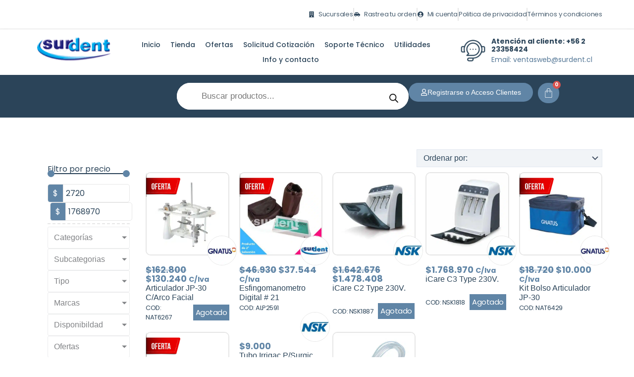

--- FILE ---
content_type: text/html; charset=UTF-8
request_url: https://surdent.cl/categoria-nivel-2/otros-perifericos/
body_size: 145261
content:
<!DOCTYPE html><html lang="es"><head><script data-no-optimize="1">var litespeed_docref=sessionStorage.getItem("litespeed_docref");litespeed_docref&&(Object.defineProperty(document,"referrer",{get:function(){return litespeed_docref}}),sessionStorage.removeItem("litespeed_docref"));</script> <meta charset="UTF-8"><meta name="viewport" content="width=device-width, initial-scale=1"><link rel="profile" href="https://gmpg.org/xfn/11"><meta name='robots' content='index, follow, max-image-preview:large, max-snippet:-1, max-video-preview:-1' /><title>Otros periféricos archivos - Surdent Tienda Web</title><link rel="canonical" href="https://surdent.cl/categoria-nivel-2/otros-perifericos/" /><meta property="og:locale" content="es_ES" /><meta property="og:type" content="article" /><meta property="og:title" content="Otros periféricos archivos - Surdent Tienda Web" /><meta property="og:url" content="https://surdent.cl/categoria-nivel-2/otros-perifericos/" /><meta property="og:site_name" content="Surdent Tienda Web" /><meta name="twitter:card" content="summary_large_image" /> <script type="application/ld+json" class="yoast-schema-graph">{"@context":"https://schema.org","@graph":[{"@type":"CollectionPage","@id":"https://surdent.cl/categoria-nivel-2/otros-perifericos/","url":"https://surdent.cl/categoria-nivel-2/otros-perifericos/","name":"Otros periféricos archivos - Surdent Tienda Web","isPartOf":{"@id":"https://surdent.cl/#website"},"primaryImageOfPage":{"@id":"https://surdent.cl/categoria-nivel-2/otros-perifericos/#primaryimage"},"image":{"@id":"https://surdent.cl/categoria-nivel-2/otros-perifericos/#primaryimage"},"thumbnailUrl":"https://surdent.cl/wp-content/uploads/2023/05/articulador-1.jpg","breadcrumb":{"@id":"https://surdent.cl/categoria-nivel-2/otros-perifericos/#breadcrumb"},"inLanguage":"es"},{"@type":"ImageObject","inLanguage":"es","@id":"https://surdent.cl/categoria-nivel-2/otros-perifericos/#primaryimage","url":"https://surdent.cl/wp-content/uploads/2023/05/articulador-1.jpg","contentUrl":"https://surdent.cl/wp-content/uploads/2023/05/articulador-1.jpg","width":600,"height":600},{"@type":"BreadcrumbList","@id":"https://surdent.cl/categoria-nivel-2/otros-perifericos/#breadcrumb","itemListElement":[{"@type":"ListItem","position":1,"name":"Portada","item":"https://surdent.cl/"},{"@type":"ListItem","position":2,"name":"Otros periféricos"}]},{"@type":"WebSite","@id":"https://surdent.cl/#website","url":"https://surdent.cl/","name":"Surdent Tienda Web","description":"Ventas de productos y cotizaciones online 24/7","publisher":{"@id":"https://surdent.cl/#organization"},"potentialAction":[{"@type":"SearchAction","target":{"@type":"EntryPoint","urlTemplate":"https://surdent.cl/?s={search_term_string}"},"query-input":{"@type":"PropertyValueSpecification","valueRequired":true,"valueName":"search_term_string"}}],"inLanguage":"es"},{"@type":"Organization","@id":"https://surdent.cl/#organization","name":"Surdent Tienda Web","url":"https://surdent.cl/","logo":{"@type":"ImageObject","inLanguage":"es","@id":"https://surdent.cl/#/schema/logo/image/","url":"https://surdent.cl/wp-content/uploads/2020/08/logo-1.png","contentUrl":"https://surdent.cl/wp-content/uploads/2020/08/logo-1.png","width":224,"height":62,"caption":"Surdent Tienda Web"},"image":{"@id":"https://surdent.cl/#/schema/logo/image/"},"sameAs":["https://www.instagram.com/importadora_surdent/"]}]}</script> <link rel="alternate" type="application/rss+xml" title="Surdent Tienda Web &raquo; Feed" href="https://surdent.cl/feed/" /><link rel="alternate" type="application/rss+xml" title="Surdent Tienda Web &raquo; Otros periféricos Categoría Nivel 2 Feed" href="https://surdent.cl/categoria-nivel-2/otros-perifericos/feed/" /><style id='wp-img-auto-sizes-contain-inline-css'>img:is([sizes=auto i],[sizes^="auto," i]){contain-intrinsic-size:3000px 1500px}
/*# sourceURL=wp-img-auto-sizes-contain-inline-css */</style><link data-optimized="2" rel="stylesheet" href="https://surdent.cl/wp-content/litespeed/css/5b6077717532a67ad0dacb402c1d16c9.css?ver=e700e" /><style id='astra-theme-css-inline-css'>:root{--ast-post-nav-space:0;--ast-container-default-xlg-padding:3em;--ast-container-default-lg-padding:3em;--ast-container-default-slg-padding:2em;--ast-container-default-md-padding:3em;--ast-container-default-sm-padding:3em;--ast-container-default-xs-padding:2.4em;--ast-container-default-xxs-padding:1.8em;--ast-code-block-background:#ECEFF3;--ast-comment-inputs-background:#F9FAFB;--ast-normal-container-width:1440px;--ast-narrow-container-width:750px;--ast-blog-title-font-weight:normal;--ast-blog-meta-weight:inherit;--ast-global-color-primary:var(--ast-global-color-5);--ast-global-color-secondary:var(--ast-global-color-4);--ast-global-color-alternate-background:var(--ast-global-color-7);--ast-global-color-subtle-background:var(--ast-global-color-6);--ast-bg-style-guide:#F8FAFC;--ast-shadow-style-guide:0px 0px 4px 0 #00000057;--ast-global-dark-bg-style:#fff;--ast-global-dark-lfs:#fbfbfb;--ast-widget-bg-color:#fafafa;--ast-wc-container-head-bg-color:#fbfbfb;--ast-title-layout-bg:#eeeeee;--ast-search-border-color:#e7e7e7;--ast-lifter-hover-bg:#e6e6e6;--ast-gallery-block-color:#000;--srfm-color-input-label:var(--ast-global-color-2);}html{font-size:100%;}a{color:var(--ast-global-color-0);}a:hover,a:focus{color:var(--ast-global-color-1);}body,button,input,select,textarea,.ast-button,.ast-custom-button{font-family:-apple-system,BlinkMacSystemFont,Segoe UI,Roboto,Oxygen-Sans,Ubuntu,Cantarell,Helvetica Neue,sans-serif;font-weight:400;font-size:16px;font-size:1rem;line-height:var(--ast-body-line-height,1.65em);}blockquote{color:var(--ast-global-color-3);}h1,h2,h3,h4,h5,h6,.entry-content :where(h1,h2,h3,h4,h5,h6),.site-title,.site-title a{font-weight:600;}.ast-site-identity .site-title a{color:var(--ast-global-color-2);}.site-title{font-size:26px;font-size:1.625rem;display:block;}.site-header .site-description{font-size:15px;font-size:0.9375rem;display:none;}.entry-title{font-size:26px;font-size:1.625rem;}.archive .ast-article-post .ast-article-inner,.blog .ast-article-post .ast-article-inner,.archive .ast-article-post .ast-article-inner:hover,.blog .ast-article-post .ast-article-inner:hover{overflow:hidden;}h1,.entry-content :where(h1){font-size:40px;font-size:2.5rem;font-weight:600;line-height:1.4em;}h2,.entry-content :where(h2){font-size:32px;font-size:2rem;font-weight:600;line-height:1.3em;}h3,.entry-content :where(h3){font-size:26px;font-size:1.625rem;font-weight:600;line-height:1.3em;}h4,.entry-content :where(h4){font-size:24px;font-size:1.5rem;line-height:1.2em;font-weight:600;}h5,.entry-content :where(h5){font-size:20px;font-size:1.25rem;line-height:1.2em;font-weight:600;}h6,.entry-content :where(h6){font-size:16px;font-size:1rem;line-height:1.25em;font-weight:600;}::selection{background-color:var(--ast-global-color-0);color:#ffffff;}body,h1,h2,h3,h4,h5,h6,.entry-title a,.entry-content :where(h1,h2,h3,h4,h5,h6){color:var(--ast-global-color-3);}.tagcloud a:hover,.tagcloud a:focus,.tagcloud a.current-item{color:#ffffff;border-color:var(--ast-global-color-0);background-color:var(--ast-global-color-0);}input:focus,input[type="text"]:focus,input[type="email"]:focus,input[type="url"]:focus,input[type="password"]:focus,input[type="reset"]:focus,input[type="search"]:focus,textarea:focus{border-color:var(--ast-global-color-0);}input[type="radio"]:checked,input[type=reset],input[type="checkbox"]:checked,input[type="checkbox"]:hover:checked,input[type="checkbox"]:focus:checked,input[type=range]::-webkit-slider-thumb{border-color:var(--ast-global-color-0);background-color:var(--ast-global-color-0);box-shadow:none;}.site-footer a:hover + .post-count,.site-footer a:focus + .post-count{background:var(--ast-global-color-0);border-color:var(--ast-global-color-0);}.single .nav-links .nav-previous,.single .nav-links .nav-next{color:var(--ast-global-color-0);}.entry-meta,.entry-meta *{line-height:1.45;color:var(--ast-global-color-0);}.entry-meta a:not(.ast-button):hover,.entry-meta a:not(.ast-button):hover *,.entry-meta a:not(.ast-button):focus,.entry-meta a:not(.ast-button):focus *,.page-links > .page-link,.page-links .page-link:hover,.post-navigation a:hover{color:var(--ast-global-color-1);}#cat option,.secondary .calendar_wrap thead a,.secondary .calendar_wrap thead a:visited{color:var(--ast-global-color-0);}.secondary .calendar_wrap #today,.ast-progress-val span{background:var(--ast-global-color-0);}.secondary a:hover + .post-count,.secondary a:focus + .post-count{background:var(--ast-global-color-0);border-color:var(--ast-global-color-0);}.calendar_wrap #today > a{color:#ffffff;}.page-links .page-link,.single .post-navigation a{color:var(--ast-global-color-0);}.ast-search-menu-icon .search-form button.search-submit{padding:0 4px;}.ast-search-menu-icon form.search-form{padding-right:0;}.ast-search-menu-icon.slide-search input.search-field{width:0;}.ast-header-search .ast-search-menu-icon.ast-dropdown-active .search-form,.ast-header-search .ast-search-menu-icon.ast-dropdown-active .search-field:focus{transition:all 0.2s;}.search-form input.search-field:focus{outline:none;}.ast-archive-title{color:var(--ast-global-color-2);}.widget-title,.widget .wp-block-heading{font-size:22px;font-size:1.375rem;color:var(--ast-global-color-2);}.ast-single-post .entry-content a,.ast-comment-content a:not(.ast-comment-edit-reply-wrap a),.woocommerce-js .woocommerce-product-details__short-description a{text-decoration:underline;}.ast-single-post .wp-block-button .wp-block-button__link,.ast-single-post .elementor-widget-button .elementor-button,.ast-single-post .entry-content .uagb-tab a,.ast-single-post .entry-content .uagb-ifb-cta a,.ast-single-post .entry-content .wp-block-uagb-buttons a,.ast-single-post .entry-content .uabb-module-content a,.ast-single-post .entry-content .uagb-post-grid a,.ast-single-post .entry-content .uagb-timeline a,.ast-single-post .entry-content .uagb-toc__wrap a,.ast-single-post .entry-content .uagb-taxomony-box a,.ast-single-post .entry-content .woocommerce a,.entry-content .wp-block-latest-posts > li > a,.ast-single-post .entry-content .wp-block-file__button,a.ast-post-filter-single,.ast-single-post .wp-block-buttons .wp-block-button.is-style-outline .wp-block-button__link,.ast-single-post .ast-comment-content .comment-reply-link,.ast-single-post .ast-comment-content .comment-edit-link,.entry-content [CLASS*="wc-block"] .wc-block-components-button,.entry-content [CLASS*="wc-block"] .wc-block-components-totals-coupon-link,.entry-content [CLASS*="wc-block"] .wc-block-components-product-name{text-decoration:none;}.ast-search-menu-icon.slide-search a:focus-visible:focus-visible,.astra-search-icon:focus-visible,#close:focus-visible,a:focus-visible,.ast-menu-toggle:focus-visible,.site .skip-link:focus-visible,.wp-block-loginout input:focus-visible,.wp-block-search.wp-block-search__button-inside .wp-block-search__inside-wrapper,.ast-header-navigation-arrow:focus-visible,.woocommerce .wc-proceed-to-checkout > .checkout-button:focus-visible,.woocommerce .woocommerce-MyAccount-navigation ul li a:focus-visible,.ast-orders-table__row .ast-orders-table__cell:focus-visible,.woocommerce .woocommerce-order-details .order-again > .button:focus-visible,.woocommerce .woocommerce-message a.button.wc-forward:focus-visible,.woocommerce #minus_qty:focus-visible,.woocommerce #plus_qty:focus-visible,a#ast-apply-coupon:focus-visible,.woocommerce .woocommerce-info a:focus-visible,.woocommerce .astra-shop-summary-wrap a:focus-visible,.woocommerce a.wc-forward:focus-visible,#ast-apply-coupon:focus-visible,.woocommerce-js .woocommerce-mini-cart-item a.remove:focus-visible,#close:focus-visible,.button.search-submit:focus-visible,#search_submit:focus,.normal-search:focus-visible,.ast-header-account-wrap:focus-visible,.woocommerce .ast-on-card-button.ast-quick-view-trigger:focus,.astra-cart-drawer-close:focus,.ast-single-variation:focus,.ast-woocommerce-product-gallery__image:focus,.ast-button:focus,.woocommerce-product-gallery--with-images [data-controls="prev"]:focus-visible,.woocommerce-product-gallery--with-images [data-controls="next"]:focus-visible{outline-style:dotted;outline-color:inherit;outline-width:thin;}input:focus,input[type="text"]:focus,input[type="email"]:focus,input[type="url"]:focus,input[type="password"]:focus,input[type="reset"]:focus,input[type="search"]:focus,input[type="number"]:focus,textarea:focus,.wp-block-search__input:focus,[data-section="section-header-mobile-trigger"] .ast-button-wrap .ast-mobile-menu-trigger-minimal:focus,.ast-mobile-popup-drawer.active .menu-toggle-close:focus,.woocommerce-ordering select.orderby:focus,#ast-scroll-top:focus,#coupon_code:focus,.woocommerce-page #comment:focus,.woocommerce #reviews #respond input#submit:focus,.woocommerce a.add_to_cart_button:focus,.woocommerce .button.single_add_to_cart_button:focus,.woocommerce .woocommerce-cart-form button:focus,.woocommerce .woocommerce-cart-form__cart-item .quantity .qty:focus,.woocommerce .woocommerce-billing-fields .woocommerce-billing-fields__field-wrapper .woocommerce-input-wrapper > .input-text:focus,.woocommerce #order_comments:focus,.woocommerce #place_order:focus,.woocommerce .woocommerce-address-fields .woocommerce-address-fields__field-wrapper .woocommerce-input-wrapper > .input-text:focus,.woocommerce .woocommerce-MyAccount-content form button:focus,.woocommerce .woocommerce-MyAccount-content .woocommerce-EditAccountForm .woocommerce-form-row .woocommerce-Input.input-text:focus,.woocommerce .ast-woocommerce-container .woocommerce-pagination ul.page-numbers li a:focus,body #content .woocommerce form .form-row .select2-container--default .select2-selection--single:focus,#ast-coupon-code:focus,.woocommerce.woocommerce-js .quantity input[type=number]:focus,.woocommerce-js .woocommerce-mini-cart-item .quantity input[type=number]:focus,.woocommerce p#ast-coupon-trigger:focus{border-style:dotted;border-color:inherit;border-width:thin;}input{outline:none;}.woocommerce-js input[type=text]:focus,.woocommerce-js input[type=email]:focus,.woocommerce-js textarea:focus,input[type=number]:focus,.comments-area textarea#comment:focus,.comments-area textarea#comment:active,.comments-area .ast-comment-formwrap input[type="text"]:focus,.comments-area .ast-comment-formwrap input[type="text"]:active{outline-style:unset;outline-color:inherit;outline-width:thin;}.ast-logo-title-inline .site-logo-img{padding-right:1em;}.site-logo-img img{ transition:all 0.2s linear;}body .ast-oembed-container *{position:absolute;top:0;width:100%;height:100%;left:0;}body .wp-block-embed-pocket-casts .ast-oembed-container *{position:unset;}.ast-single-post-featured-section + article {margin-top: 2em;}.site-content .ast-single-post-featured-section img {width: 100%;overflow: hidden;object-fit: cover;}.site > .ast-single-related-posts-container {margin-top: 0;}@media (min-width: 922px) {.ast-desktop .ast-container--narrow {max-width: var(--ast-narrow-container-width);margin: 0 auto;}}.ast-page-builder-template .hentry {margin: 0;}.ast-page-builder-template .site-content > .ast-container {max-width: 100%;padding: 0;}.ast-page-builder-template .site .site-content #primary {padding: 0;margin: 0;}.ast-page-builder-template .no-results {text-align: center;margin: 4em auto;}.ast-page-builder-template .ast-pagination {padding: 2em;}.ast-page-builder-template .entry-header.ast-no-title.ast-no-thumbnail {margin-top: 0;}.ast-page-builder-template .entry-header.ast-header-without-markup {margin-top: 0;margin-bottom: 0;}.ast-page-builder-template .entry-header.ast-no-title.ast-no-meta {margin-bottom: 0;}.ast-page-builder-template.single .post-navigation {padding-bottom: 2em;}.ast-page-builder-template.single-post .site-content > .ast-container {max-width: 100%;}.ast-page-builder-template .entry-header {margin-top: 2em;margin-left: auto;margin-right: auto;}.ast-single-post.ast-page-builder-template .site-main > article,.woocommerce.ast-page-builder-template .site-main {padding-top: 2em;padding-left: 20px;padding-right: 20px;}.ast-page-builder-template .ast-archive-description {margin: 2em auto 0;padding-left: 20px;padding-right: 20px;}.ast-page-builder-template .ast-row {margin-left: 0;margin-right: 0;}.single.ast-page-builder-template .entry-header + .entry-content,.single.ast-page-builder-template .ast-single-entry-banner + .site-content article .entry-content {margin-bottom: 2em;}@media(min-width: 921px) {.ast-page-builder-template.archive.ast-right-sidebar .ast-row article,.ast-page-builder-template.archive.ast-left-sidebar .ast-row article {padding-left: 0;padding-right: 0;}}@media (max-width:921.9px){#ast-desktop-header{display:none;}}@media (min-width:922px){#ast-mobile-header{display:none;}}.ast-site-header-cart .cart-container,.ast-edd-site-header-cart .ast-edd-cart-container {transition: all 0.2s linear;}.ast-site-header-cart .ast-woo-header-cart-info-wrap,.ast-edd-site-header-cart .ast-edd-header-cart-info-wrap {padding: 0 6px 0 2px;font-weight: 600;line-height: 2.7;display: inline-block;}.ast-site-header-cart i.astra-icon {font-size: 20px;font-size: 1.3em;font-style: normal;font-weight: normal;position: relative;padding: 0 2px;}.ast-site-header-cart i.astra-icon.no-cart-total:after,.ast-header-break-point.ast-header-custom-item-outside .ast-edd-header-cart-info-wrap,.ast-header-break-point.ast-header-custom-item-outside .ast-woo-header-cart-info-wrap {display: none;}.ast-site-header-cart.ast-menu-cart-fill i.astra-icon,.ast-edd-site-header-cart.ast-edd-menu-cart-fill span.astra-icon {font-size: 1.1em;}.astra-cart-drawer {position: fixed;display: block;visibility: hidden;overflow: auto;-webkit-overflow-scrolling: touch;z-index: 10000;background-color: var(--ast-global-color-primary,var(--ast-global-color-5));transform: translate3d(0,0,0);opacity: 0;will-change: transform;transition: 0.25s ease;}.woocommerce-mini-cart {position: relative;}.woocommerce-mini-cart::before {content: "";transition: .3s;}.woocommerce-mini-cart.ajax-mini-cart-qty-loading::before {position: absolute;top: 0;left: 0;right: 0;width: 100%;height: 100%;z-index: 5;background-color: var(--ast-global-color-primary,var(--ast-global-color-5));opacity: .5;}.astra-cart-drawer {width: 460px;height: 100%;left: 100%;top: 0px;opacity: 1;transform: translate3d(0%,0,0);}.astra-cart-drawer .astra-cart-drawer-header {position: absolute;width: 100%;text-align: left;text-transform: inherit;font-weight: 500;border-bottom: 1px solid var(--ast-border-color);padding: 1.34em;line-height: 1;z-index: 1;max-height: 3.5em;}.astra-cart-drawer .astra-cart-drawer-header .astra-cart-drawer-title {color: var(--ast-global-color-2);}.astra-cart-drawer .astra-cart-drawer-close .ast-close-svg {width: 22px;height: 22px;}.astra-cart-drawer .astra-cart-drawer-content,.astra-cart-drawer .astra-cart-drawer-content .widget_shopping_cart,.astra-cart-drawer .astra-cart-drawer-content .widget_shopping_cart_content {height: 100%;}.astra-cart-drawer .astra-cart-drawer-content {padding-top: 3.5em;}.astra-cart-drawer .ast-mini-cart-price-wrap .multiply-symbol{padding: 0 0.5em;}.astra-cart-drawer .astra-cart-drawer-content .woocommerce-mini-cart-item .ast-mini-cart-price-wrap {float: right;margin-top: 0.5em;max-width: 50%;}.astra-cart-drawer .astra-cart-drawer-content .woocommerce-mini-cart-item .variation {margin-top: 0.5em;margin-bottom: 0.5em;}.astra-cart-drawer .astra-cart-drawer-content .woocommerce-mini-cart-item .variation dt {font-weight: 500;}.astra-cart-drawer .astra-cart-drawer-content .widget_shopping_cart_content {display: flex;flex-direction: column;overflow: hidden;}.astra-cart-drawer .astra-cart-drawer-content .widget_shopping_cart_content ul li {min-height: 60px;}.woocommerce-js .astra-cart-drawer .astra-cart-drawer-content .woocommerce-mini-cart__total {display: flex;justify-content: space-between;padding: 0.7em 1.34em;margin-bottom: 0;}.woocommerce-js .astra-cart-drawer .astra-cart-drawer-content .woocommerce-mini-cart__total strong,.woocommerce-js .astra-cart-drawer .astra-cart-drawer-content .woocommerce-mini-cart__total .amount {width: 50%;}.astra-cart-drawer .astra-cart-drawer-content .woocommerce-mini-cart {padding: 1.3em;flex: 1;overflow: auto;}.astra-cart-drawer .astra-cart-drawer-content .woocommerce-mini-cart a.remove {width: 20px;height: 20px;line-height: 16px;}.astra-cart-drawer .astra-cart-drawer-content .woocommerce-mini-cart__total {padding: 1em 1.5em;margin: 0;text-align: center;}.astra-cart-drawer .astra-cart-drawer-content .woocommerce-mini-cart__buttons {padding: 1.34em;text-align: center;margin-bottom: 0;}.astra-cart-drawer .astra-cart-drawer-content .woocommerce-mini-cart__buttons .button.checkout {margin-right: 0;}.astra-cart-drawer .astra-cart-drawer-content .woocommerce-mini-cart__buttons a{width: 100%;}.woocommerce-js .astra-cart-drawer .astra-cart-drawer-content .woocommerce-mini-cart__buttons a:nth-last-child(1) {margin-bottom: 0;}.astra-cart-drawer .astra-cart-drawer-content .edd-cart-item {padding: .5em 2.6em .5em 1.5em;}.astra-cart-drawer .astra-cart-drawer-content .edd-cart-item .edd-remove-from-cart::after {width: 20px;height: 20px;line-height: 16px;}.astra-cart-drawer .astra-cart-drawer-content .edd-cart-number-of-items {padding: 1em 1.5em 1em 1.5em;margin-bottom: 0;text-align: center;}.astra-cart-drawer .astra-cart-drawer-content .edd_total {padding: .5em 1.5em;margin: 0;text-align: center;}.astra-cart-drawer .astra-cart-drawer-content .cart_item.edd_checkout {padding: 1em 1.5em 0;text-align: center;margin-top: 0;}.astra-cart-drawer .widget_shopping_cart_content > .woocommerce-mini-cart__empty-message {display: none;}.astra-cart-drawer .woocommerce-mini-cart__empty-message,.astra-cart-drawer .cart_item.empty {text-align: center;margin-top: 10px;}body.admin-bar .astra-cart-drawer {padding-top: 32px;}@media (max-width: 782px) {body.admin-bar .astra-cart-drawer {padding-top: 46px;}}.ast-mobile-cart-active body.ast-hfb-header {overflow: hidden;}.ast-mobile-cart-active .astra-mobile-cart-overlay {opacity: 1;cursor: pointer;visibility: visible;z-index: 999;}.ast-mini-cart-empty-wrap {display: flex;flex-wrap: wrap;height: 100%;align-items: flex-end;}.ast-mini-cart-empty-wrap > * {width: 100%;}.astra-cart-drawer-content .ast-mini-cart-empty {height: 100%;display: flex;flex-direction: column;justify-content: space-between;text-align: center;}.astra-cart-drawer-content .ast-mini-cart-empty .ast-mini-cart-message {display: flex;align-items: center;justify-content: center;height: 100%;padding: 1.34em;}@media (min-width: 546px) {.astra-cart-drawer .astra-cart-drawer-content.ast-large-view .woocommerce-mini-cart__buttons {display: flex;}.woocommerce-js .astra-cart-drawer .astra-cart-drawer-content.ast-large-view .woocommerce-mini-cart__buttons a,.woocommerce-js .astra-cart-drawer .astra-cart-drawer-content.ast-large-view .woocommerce-mini-cart__buttons a.checkout {margin-top: 0;margin-bottom: 0;}}.ast-site-header-cart .cart-container:focus-visible {display: inline-block;}.ast-site-header-cart i.astra-icon:after {content: attr(data-cart-total);position: absolute;font-family: -apple-system,BlinkMacSystemFont,Segoe UI,Roboto,Oxygen-Sans,Ubuntu,Cantarell,Helvetica Neue,sans-serif;font-style: normal;top: -10px;right: -12px;font-weight: bold;box-shadow: 1px 1px 3px 0px rgba(0,0,0,0.3);font-size: 11px;padding-left: 0px;padding-right: 1px;line-height: 17px;letter-spacing: -.5px;height: 18px;min-width: 18px;border-radius: 99px;text-align: center;z-index: 3;}li.woocommerce-custom-menu-item .ast-site-header-cart i.astra-icon:after,li.edd-custom-menu-item .ast-edd-site-header-cart span.astra-icon:after {padding-left: 2px;}.astra-cart-drawer .astra-cart-drawer-close {position: absolute;top: 0.5em;right: 0;border: none;margin: 0;padding: .6em 1em .4em;color: var(--ast-global-color-2);background-color: transparent;}.astra-mobile-cart-overlay {background-color: rgba(0,0,0,0.4);position: fixed;top: 0;right: 0;bottom: 0;left: 0;visibility: hidden;opacity: 0;transition: opacity 0.2s ease-in-out;}.astra-cart-drawer .astra-cart-drawer-content .edd-cart-item .edd-remove-from-cart {right: 1.2em;}.ast-header-break-point.ast-woocommerce-cart-menu.ast-hfb-header .ast-cart-menu-wrap,.ast-header-break-point.ast-hfb-header .ast-cart-menu-wrap,.ast-header-break-point .ast-edd-site-header-cart-wrap .ast-edd-cart-menu-wrap {width: auto;height: 2em;font-size: 1.4em;line-height: 2;vertical-align: middle;text-align: right;}.woocommerce-js .astra-cart-drawer .astra-cart-drawer-content .woocommerce-mini-cart__buttons .button:not(.checkout):not(.ast-continue-shopping) {margin-right: 10px;}.woocommerce-js .astra-cart-drawer .astra-cart-drawer-content .woocommerce-mini-cart__buttons .button:not(.checkout):not(.ast-continue-shopping),.ast-site-header-cart .widget_shopping_cart .buttons .button:not(.checkout),.ast-site-header-cart .ast-site-header-cart-data .ast-mini-cart-empty .woocommerce-mini-cart__buttons a.button {background-color: transparent;border-style: solid;border-width: 1px;border-color: var(--ast-global-color-0);color: var(--ast-global-color-0);}.woocommerce-js .astra-cart-drawer .astra-cart-drawer-content .woocommerce-mini-cart__buttons .button:not(.checkout):not(.ast-continue-shopping):hover,.ast-site-header-cart .widget_shopping_cart .buttons .button:not(.checkout):hover {border-color: var(--ast-global-color-1);color: var(--ast-global-color-1);}.woocommerce-js .astra-cart-drawer .astra-cart-drawer-content .woocommerce-mini-cart__buttons a.checkout {margin-left: 0;margin-top: 10px;border-style: solid;border-width: 2px;border-color: var(--ast-global-color-0);}.woocommerce-js .astra-cart-drawer .astra-cart-drawer-content .woocommerce-mini-cart__buttons a.checkout:hover {border-color: var(--ast-global-color-1);}.woocommerce-js .astra-cart-drawer .astra-cart-drawer-content .woocommerce-mini-cart__total strong{padding-right: .5em;text-align: left;font-weight: 500;}.woocommerce-js .astra-cart-drawer .astra-cart-drawer-content .woocommerce-mini-cart__total .amount{text-align: right;}.astra-cart-drawer.active {transform: translate3d(-100%,0,0);visibility: visible;}.ast-site-header-cart.ast-menu-cart-outline .ast-cart-menu-wrap,.ast-site-header-cart.ast-menu-cart-fill .ast-cart-menu-wrap,.ast-edd-site-header-cart.ast-edd-menu-cart-outline .ast-edd-cart-menu-wrap,.ast-edd-site-header-cart.ast-edd-menu-cart-fill .ast-edd-cart-menu-wrap {line-height: 1.8;}@media (max-width:921px){.astra-cart-drawer.active{width:80%;}}@media (max-width:544px){.astra-cart-drawer.active{width:100%;}}.wp-block-buttons.aligncenter{justify-content:center;}.wp-block-button.is-style-outline .wp-block-button__link{border-color:var(--ast-global-color-0);border-top-width:0px;border-right-width:0px;border-bottom-width:0px;border-left-width:0px;}div.wp-block-button.is-style-outline > .wp-block-button__link:not(.has-text-color),div.wp-block-button.wp-block-button__link.is-style-outline:not(.has-text-color){color:var(--ast-global-color-0);}.wp-block-button.is-style-outline .wp-block-button__link:hover,.wp-block-buttons .wp-block-button.is-style-outline .wp-block-button__link:focus,.wp-block-buttons .wp-block-button.is-style-outline > .wp-block-button__link:not(.has-text-color):hover,.wp-block-buttons .wp-block-button.wp-block-button__link.is-style-outline:not(.has-text-color):hover{color:#ffffff;background-color:var(--ast-global-color-1);border-color:var(--ast-global-color-1);}.post-page-numbers.current .page-link,.ast-pagination .page-numbers.current{color:#ffffff;border-color:var(--ast-global-color-0);background-color:var(--ast-global-color-0);}.wp-block-button.is-style-outline .wp-block-button__link{border-top-width:0px;border-right-width:0px;border-bottom-width:0px;border-left-width:0px;}.wp-block-buttons .wp-block-button.is-style-outline .wp-block-button__link.wp-element-button,.ast-outline-button,.wp-block-uagb-buttons-child .uagb-buttons-repeater.ast-outline-button{border-color:var(--ast-global-color-0);border-top-width:0px;border-right-width:0px;border-bottom-width:0px;border-left-width:0px;font-family:inherit;font-weight:500;font-size:16px;font-size:1rem;line-height:1em;padding-top:10px;padding-right:20px;padding-bottom:10px;padding-left:20px;border-top-left-radius:30px;border-top-right-radius:30px;border-bottom-right-radius:30px;border-bottom-left-radius:30px;}.wp-block-buttons .wp-block-button.is-style-outline > .wp-block-button__link:not(.has-text-color),.wp-block-buttons .wp-block-button.wp-block-button__link.is-style-outline:not(.has-text-color),.ast-outline-button{color:var(--ast-global-color-0);}.wp-block-button.is-style-outline .wp-block-button__link:hover,.wp-block-buttons .wp-block-button.is-style-outline .wp-block-button__link:focus,.wp-block-buttons .wp-block-button.is-style-outline > .wp-block-button__link:not(.has-text-color):hover,.wp-block-buttons .wp-block-button.wp-block-button__link.is-style-outline:not(.has-text-color):hover,.ast-outline-button:hover,.ast-outline-button:focus,.wp-block-uagb-buttons-child .uagb-buttons-repeater.ast-outline-button:hover,.wp-block-uagb-buttons-child .uagb-buttons-repeater.ast-outline-button:focus{color:#ffffff;background-color:var(--ast-global-color-1);border-color:var(--ast-global-color-1);}.wp-block-button .wp-block-button__link.wp-element-button.is-style-outline:not(.has-background),.wp-block-button.is-style-outline>.wp-block-button__link.wp-element-button:not(.has-background),.ast-outline-button{background-color:transparent;}.wp-block-buttons .wp-block-button .wp-block-button__link.is-style-outline:not(.has-background),.wp-block-buttons .wp-block-button.is-style-outline>.wp-block-button__link:not(.has-background),.ast-outline-button{background-color:var(--ast-global-color-0);color:#ffffff;}.entry-content[data-ast-blocks-layout] > figure{margin-bottom:1em;}h1.widget-title{font-weight:600;}h2.widget-title{font-weight:600;}h3.widget-title{font-weight:600;}.elementor-widget-container .elementor-loop-container .e-loop-item[data-elementor-type="loop-item"]{width:100%;}.review-rating{display:flex;align-items:center;order:2;}#page{display:flex;flex-direction:column;min-height:100vh;}.ast-404-layout-1 h1.page-title{color:var(--ast-global-color-2);}.single .post-navigation a{line-height:1em;height:inherit;}.error-404 .page-sub-title{font-size:1.5rem;font-weight:inherit;}.search .site-content .content-area .search-form{margin-bottom:0;}#page .site-content{flex-grow:1;}.widget{margin-bottom:1.25em;}#secondary li{line-height:1.5em;}#secondary .wp-block-group h2{margin-bottom:0.7em;}#secondary h2{font-size:1.7rem;}.ast-separate-container .ast-article-post,.ast-separate-container .ast-article-single,.ast-separate-container .comment-respond{padding:3em;}.ast-separate-container .ast-article-single .ast-article-single{padding:0;}.ast-article-single .wp-block-post-template-is-layout-grid{padding-left:0;}.ast-separate-container .comments-title,.ast-narrow-container .comments-title{padding:1.5em 2em;}.ast-page-builder-template .comment-form-textarea,.ast-comment-formwrap .ast-grid-common-col{padding:0;}.ast-comment-formwrap{padding:0;display:inline-flex;column-gap:20px;width:100%;margin-left:0;margin-right:0;}.comments-area textarea#comment:focus,.comments-area textarea#comment:active,.comments-area .ast-comment-formwrap input[type="text"]:focus,.comments-area .ast-comment-formwrap input[type="text"]:active {box-shadow:none;outline:none;}.archive.ast-page-builder-template .entry-header{margin-top:2em;}.ast-page-builder-template .ast-comment-formwrap{width:100%;}.entry-title{margin-bottom:0.5em;}.ast-archive-description p{font-size:inherit;font-weight:inherit;line-height:inherit;}.ast-separate-container .ast-comment-list li.depth-1,.hentry{margin-bottom:2em;}@media (min-width:921px){.ast-left-sidebar.ast-page-builder-template #secondary,.archive.ast-right-sidebar.ast-page-builder-template .site-main{padding-left:20px;padding-right:20px;}}@media (max-width:544px){.ast-comment-formwrap.ast-row{column-gap:10px;display:inline-block;}#ast-commentform .ast-grid-common-col{position:relative;width:100%;}}@media (min-width:1201px){.ast-separate-container .ast-article-post,.ast-separate-container .ast-article-single,.ast-separate-container .ast-author-box,.ast-separate-container .ast-404-layout-1,.ast-separate-container .no-results{padding:3em;}}@media (max-width:921px){.ast-separate-container #primary,.ast-separate-container #secondary{padding:1.5em 0;}#primary,#secondary{padding:1.5em 0;margin:0;}.ast-left-sidebar #content > .ast-container{display:flex;flex-direction:column-reverse;width:100%;}}@media (min-width:922px){.ast-separate-container.ast-right-sidebar #primary,.ast-separate-container.ast-left-sidebar #primary{border:0;}.search-no-results.ast-separate-container #primary{margin-bottom:4em;}}.wp-block-button .wp-block-button__link{color:#ffffff;}.wp-block-button .wp-block-button__link:hover,.wp-block-button .wp-block-button__link:focus{color:#ffffff;background-color:var(--ast-global-color-1);border-color:var(--ast-global-color-1);}.elementor-widget-heading h1.elementor-heading-title{line-height:1.4em;}.elementor-widget-heading h2.elementor-heading-title{line-height:1.3em;}.elementor-widget-heading h3.elementor-heading-title{line-height:1.3em;}.elementor-widget-heading h4.elementor-heading-title{line-height:1.2em;}.elementor-widget-heading h5.elementor-heading-title{line-height:1.2em;}.elementor-widget-heading h6.elementor-heading-title{line-height:1.25em;}.wp-block-button .wp-block-button__link,.wp-block-search .wp-block-search__button,body .wp-block-file .wp-block-file__button{border-style:solid;border-top-width:0px;border-right-width:0px;border-left-width:0px;border-bottom-width:0px;border-color:var(--ast-global-color-0);background-color:var(--ast-global-color-0);color:#ffffff;font-family:inherit;font-weight:500;line-height:1em;font-size:16px;font-size:1rem;border-top-left-radius:30px;border-top-right-radius:30px;border-bottom-right-radius:30px;border-bottom-left-radius:30px;padding-top:10px;padding-right:20px;padding-bottom:10px;padding-left:20px;}.menu-toggle,button,.ast-button,.ast-custom-button,.button,input#submit,input[type="button"],input[type="submit"],input[type="reset"],#comments .submit,.search .search-submit,form[CLASS*="wp-block-search__"].wp-block-search .wp-block-search__inside-wrapper .wp-block-search__button,body .wp-block-file .wp-block-file__button,.search .search-submit,.woocommerce-js a.button,.woocommerce button.button,.woocommerce .woocommerce-message a.button,.woocommerce #respond input#submit.alt,.woocommerce input.button.alt,.woocommerce input.button,.woocommerce input.button:disabled,.woocommerce input.button:disabled[disabled],.woocommerce input.button:disabled:hover,.woocommerce input.button:disabled[disabled]:hover,.woocommerce #respond input#submit,.woocommerce button.button.alt.disabled,.wc-block-grid__products .wc-block-grid__product .wp-block-button__link,.wc-block-grid__product-onsale,[CLASS*="wc-block"] button,.woocommerce-js .astra-cart-drawer .astra-cart-drawer-content .woocommerce-mini-cart__buttons .button:not(.checkout):not(.ast-continue-shopping),.woocommerce-js .astra-cart-drawer .astra-cart-drawer-content .woocommerce-mini-cart__buttons a.checkout,.woocommerce button.button.alt.disabled.wc-variation-selection-needed,[CLASS*="wc-block"] .wc-block-components-button{border-style:solid;border-top-width:0px;border-right-width:0px;border-left-width:0px;border-bottom-width:0px;color:#ffffff;border-color:var(--ast-global-color-0);background-color:var(--ast-global-color-0);padding-top:10px;padding-right:20px;padding-bottom:10px;padding-left:20px;font-family:inherit;font-weight:500;font-size:16px;font-size:1rem;line-height:1em;border-top-left-radius:30px;border-top-right-radius:30px;border-bottom-right-radius:30px;border-bottom-left-radius:30px;}button:focus,.menu-toggle:hover,button:hover,.ast-button:hover,.ast-custom-button:hover .button:hover,.ast-custom-button:hover ,input[type=reset]:hover,input[type=reset]:focus,input#submit:hover,input#submit:focus,input[type="button"]:hover,input[type="button"]:focus,input[type="submit"]:hover,input[type="submit"]:focus,form[CLASS*="wp-block-search__"].wp-block-search .wp-block-search__inside-wrapper .wp-block-search__button:hover,form[CLASS*="wp-block-search__"].wp-block-search .wp-block-search__inside-wrapper .wp-block-search__button:focus,body .wp-block-file .wp-block-file__button:hover,body .wp-block-file .wp-block-file__button:focus,.woocommerce-js a.button:hover,.woocommerce button.button:hover,.woocommerce .woocommerce-message a.button:hover,.woocommerce #respond input#submit:hover,.woocommerce #respond input#submit.alt:hover,.woocommerce input.button.alt:hover,.woocommerce input.button:hover,.woocommerce button.button.alt.disabled:hover,.wc-block-grid__products .wc-block-grid__product .wp-block-button__link:hover,[CLASS*="wc-block"] button:hover,.woocommerce-js .astra-cart-drawer .astra-cart-drawer-content .woocommerce-mini-cart__buttons .button:not(.checkout):not(.ast-continue-shopping):hover,.woocommerce-js .astra-cart-drawer .astra-cart-drawer-content .woocommerce-mini-cart__buttons a.checkout:hover,.woocommerce button.button.alt.disabled.wc-variation-selection-needed:hover,[CLASS*="wc-block"] .wc-block-components-button:hover,[CLASS*="wc-block"] .wc-block-components-button:focus{color:#ffffff;background-color:var(--ast-global-color-1);border-color:var(--ast-global-color-1);}form[CLASS*="wp-block-search__"].wp-block-search .wp-block-search__inside-wrapper .wp-block-search__button.has-icon{padding-top:calc(10px - 3px);padding-right:calc(20px - 3px);padding-bottom:calc(10px - 3px);padding-left:calc(20px - 3px);}@media (max-width:921px){.ast-mobile-header-stack .main-header-bar .ast-search-menu-icon{display:inline-block;}.ast-header-break-point.ast-header-custom-item-outside .ast-mobile-header-stack .main-header-bar .ast-search-icon{margin:0;}.ast-comment-avatar-wrap img{max-width:2.5em;}.ast-comment-meta{padding:0 1.8888em 1.3333em;}.ast-separate-container .ast-comment-list li.depth-1{padding:1.5em 2.14em;}.ast-separate-container .comment-respond{padding:2em 2.14em;}}@media (min-width:544px){.ast-container{max-width:100%;}}@media (max-width:544px){.ast-separate-container .ast-article-post,.ast-separate-container .ast-article-single,.ast-separate-container .comments-title,.ast-separate-container .ast-archive-description{padding:1.5em 1em;}.ast-separate-container #content .ast-container{padding-left:0.54em;padding-right:0.54em;}.ast-separate-container .ast-comment-list .bypostauthor{padding:.5em;}.ast-search-menu-icon.ast-dropdown-active .search-field{width:170px;}} #ast-mobile-header .ast-site-header-cart-li a{pointer-events:none;}@media (min-width:545px){.ast-page-builder-template .comments-area,.single.ast-page-builder-template .entry-header,.single.ast-page-builder-template .post-navigation,.single.ast-page-builder-template .ast-single-related-posts-container{max-width:1480px;margin-left:auto;margin-right:auto;}}.ast-separate-container{background-color:var(--ast-global-color-4);background-image:none;}@media (max-width:921px){.site-title{display:block;}.site-header .site-description{display:none;}h1,.entry-content :where(h1){font-size:30px;}h2,.entry-content :where(h2){font-size:25px;}h3,.entry-content :where(h3){font-size:20px;}}@media (max-width:544px){.site-title{display:block;}.site-header .site-description{display:none;}h1,.entry-content :where(h1){font-size:30px;}h2,.entry-content :where(h2){font-size:25px;}h3,.entry-content :where(h3){font-size:20px;}}@media (max-width:921px){html{font-size:91.2%;}}@media (max-width:544px){html{font-size:91.2%;}}@media (min-width:922px){.ast-container{max-width:1480px;}}@media (min-width:922px){.site-content .ast-container{display:flex;}}@media (max-width:921px){.site-content .ast-container{flex-direction:column;}}.ast-blog-layout-classic-grid .ast-article-inner{box-shadow:0px 6px 15px -2px rgba(16,24,40,0.05);}.ast-separate-container .ast-blog-layout-classic-grid .ast-article-inner,.ast-plain-container .ast-blog-layout-classic-grid .ast-article-inner{height:100%;}.ast-blog-layout-6-grid .ast-blog-featured-section:before { content: ""; }.cat-links.badge a,.tags-links.badge a {padding: 4px 8px;border-radius: 3px;font-weight: 400;}.cat-links.underline a,.tags-links.underline a{text-decoration: underline;}@media (min-width:922px){.main-header-menu .sub-menu .menu-item.ast-left-align-sub-menu:hover > .sub-menu,.main-header-menu .sub-menu .menu-item.ast-left-align-sub-menu.focus > .sub-menu{margin-left:-0px;}}.entry-content li > p{margin-bottom:0;}.site .comments-area{padding-bottom:3em;}.wp-block-file {display: flex;align-items: center;flex-wrap: wrap;justify-content: space-between;}.wp-block-pullquote {border: none;}.wp-block-pullquote blockquote::before {content: "\201D";font-family: "Helvetica",sans-serif;display: flex;transform: rotate( 180deg );font-size: 6rem;font-style: normal;line-height: 1;font-weight: bold;align-items: center;justify-content: center;}.has-text-align-right > blockquote::before {justify-content: flex-start;}.has-text-align-left > blockquote::before {justify-content: flex-end;}figure.wp-block-pullquote.is-style-solid-color blockquote {max-width: 100%;text-align: inherit;}:root {--wp--custom--ast-default-block-top-padding: 3em;--wp--custom--ast-default-block-right-padding: 3em;--wp--custom--ast-default-block-bottom-padding: 3em;--wp--custom--ast-default-block-left-padding: 3em;--wp--custom--ast-container-width: 1440px;--wp--custom--ast-content-width-size: 1440px;--wp--custom--ast-wide-width-size: calc(1440px + var(--wp--custom--ast-default-block-left-padding) + var(--wp--custom--ast-default-block-right-padding));}.ast-narrow-container {--wp--custom--ast-content-width-size: 750px;--wp--custom--ast-wide-width-size: 750px;}@media(max-width: 921px) {:root {--wp--custom--ast-default-block-top-padding: 3em;--wp--custom--ast-default-block-right-padding: 2em;--wp--custom--ast-default-block-bottom-padding: 3em;--wp--custom--ast-default-block-left-padding: 2em;}}@media(max-width: 544px) {:root {--wp--custom--ast-default-block-top-padding: 3em;--wp--custom--ast-default-block-right-padding: 1.5em;--wp--custom--ast-default-block-bottom-padding: 3em;--wp--custom--ast-default-block-left-padding: 1.5em;}}.entry-content > .wp-block-group,.entry-content > .wp-block-cover,.entry-content > .wp-block-columns {padding-top: var(--wp--custom--ast-default-block-top-padding);padding-right: var(--wp--custom--ast-default-block-right-padding);padding-bottom: var(--wp--custom--ast-default-block-bottom-padding);padding-left: var(--wp--custom--ast-default-block-left-padding);}.ast-plain-container.ast-no-sidebar .entry-content > .alignfull,.ast-page-builder-template .ast-no-sidebar .entry-content > .alignfull {margin-left: calc( -50vw + 50%);margin-right: calc( -50vw + 50%);max-width: 100vw;width: 100vw;}.ast-plain-container.ast-no-sidebar .entry-content .alignfull .alignfull,.ast-page-builder-template.ast-no-sidebar .entry-content .alignfull .alignfull,.ast-plain-container.ast-no-sidebar .entry-content .alignfull .alignwide,.ast-page-builder-template.ast-no-sidebar .entry-content .alignfull .alignwide,.ast-plain-container.ast-no-sidebar .entry-content .alignwide .alignfull,.ast-page-builder-template.ast-no-sidebar .entry-content .alignwide .alignfull,.ast-plain-container.ast-no-sidebar .entry-content .alignwide .alignwide,.ast-page-builder-template.ast-no-sidebar .entry-content .alignwide .alignwide,.ast-plain-container.ast-no-sidebar .entry-content .wp-block-column .alignfull,.ast-page-builder-template.ast-no-sidebar .entry-content .wp-block-column .alignfull,.ast-plain-container.ast-no-sidebar .entry-content .wp-block-column .alignwide,.ast-page-builder-template.ast-no-sidebar .entry-content .wp-block-column .alignwide {margin-left: auto;margin-right: auto;width: 100%;}[data-ast-blocks-layout] .wp-block-separator:not(.is-style-dots) {height: 0;}[data-ast-blocks-layout] .wp-block-separator {margin: 20px auto;}[data-ast-blocks-layout] .wp-block-separator:not(.is-style-wide):not(.is-style-dots) {max-width: 100px;}[data-ast-blocks-layout] .wp-block-separator.has-background {padding: 0;}.entry-content[data-ast-blocks-layout] > * {max-width: var(--wp--custom--ast-content-width-size);margin-left: auto;margin-right: auto;}.entry-content[data-ast-blocks-layout] > .alignwide {max-width: var(--wp--custom--ast-wide-width-size);}.entry-content[data-ast-blocks-layout] .alignfull {max-width: none;}.entry-content .wp-block-columns {margin-bottom: 0;}blockquote {margin: 1.5em;border-color: rgba(0,0,0,0.05);}.wp-block-quote:not(.has-text-align-right):not(.has-text-align-center) {border-left: 5px solid rgba(0,0,0,0.05);}.has-text-align-right > blockquote,blockquote.has-text-align-right {border-right: 5px solid rgba(0,0,0,0.05);}.has-text-align-left > blockquote,blockquote.has-text-align-left {border-left: 5px solid rgba(0,0,0,0.05);}.wp-block-site-tagline,.wp-block-latest-posts .read-more {margin-top: 15px;}.wp-block-loginout p label {display: block;}.wp-block-loginout p:not(.login-remember):not(.login-submit) input {width: 100%;}.wp-block-loginout input:focus {border-color: transparent;}.wp-block-loginout input:focus {outline: thin dotted;}.entry-content .wp-block-media-text .wp-block-media-text__content {padding: 0 0 0 8%;}.entry-content .wp-block-media-text.has-media-on-the-right .wp-block-media-text__content {padding: 0 8% 0 0;}.entry-content .wp-block-media-text.has-background .wp-block-media-text__content {padding: 8%;}.entry-content .wp-block-cover:not([class*="background-color"]):not(.has-text-color.has-link-color) .wp-block-cover__inner-container,.entry-content .wp-block-cover:not([class*="background-color"]) .wp-block-cover-image-text,.entry-content .wp-block-cover:not([class*="background-color"]) .wp-block-cover-text,.entry-content .wp-block-cover-image:not([class*="background-color"]) .wp-block-cover__inner-container,.entry-content .wp-block-cover-image:not([class*="background-color"]) .wp-block-cover-image-text,.entry-content .wp-block-cover-image:not([class*="background-color"]) .wp-block-cover-text {color: var(--ast-global-color-primary,var(--ast-global-color-5));}.wp-block-loginout .login-remember input {width: 1.1rem;height: 1.1rem;margin: 0 5px 4px 0;vertical-align: middle;}.wp-block-latest-posts > li > *:first-child,.wp-block-latest-posts:not(.is-grid) > li:first-child {margin-top: 0;}.entry-content > .wp-block-buttons,.entry-content > .wp-block-uagb-buttons {margin-bottom: 1.5em;}.wp-block-search__inside-wrapper .wp-block-search__input {padding: 0 10px;color: var(--ast-global-color-3);background: var(--ast-global-color-primary,var(--ast-global-color-5));border-color: var(--ast-border-color);}.wp-block-latest-posts .read-more {margin-bottom: 1.5em;}.wp-block-search__no-button .wp-block-search__inside-wrapper .wp-block-search__input {padding-top: 5px;padding-bottom: 5px;}.wp-block-latest-posts .wp-block-latest-posts__post-date,.wp-block-latest-posts .wp-block-latest-posts__post-author {font-size: 1rem;}.wp-block-latest-posts > li > *,.wp-block-latest-posts:not(.is-grid) > li {margin-top: 12px;margin-bottom: 12px;}.ast-page-builder-template .entry-content[data-ast-blocks-layout] > *,.ast-page-builder-template .entry-content[data-ast-blocks-layout] > .alignfull:not(.wp-block-group):not(.uagb-is-root-container) > * {max-width: none;}.ast-page-builder-template .entry-content[data-ast-blocks-layout] > .alignwide:not(.uagb-is-root-container) > * {max-width: var(--wp--custom--ast-wide-width-size);}.ast-page-builder-template .entry-content[data-ast-blocks-layout] > .inherit-container-width > *,.ast-page-builder-template .entry-content[data-ast-blocks-layout] > *:not(.wp-block-group):not(.uagb-is-root-container) > *,.entry-content[data-ast-blocks-layout] > .wp-block-cover .wp-block-cover__inner-container {max-width: var(--wp--custom--ast-content-width-size) ;margin-left: auto;margin-right: auto;}.entry-content[data-ast-blocks-layout] .wp-block-cover:not(.alignleft):not(.alignright) {width: auto;}@media(max-width: 1200px) {.ast-separate-container .entry-content > .alignfull,.ast-separate-container .entry-content[data-ast-blocks-layout] > .alignwide,.ast-plain-container .entry-content[data-ast-blocks-layout] > .alignwide,.ast-plain-container .entry-content .alignfull {margin-left: calc(-1 * min(var(--ast-container-default-xlg-padding),20px)) ;margin-right: calc(-1 * min(var(--ast-container-default-xlg-padding),20px));}}@media(min-width: 1201px) {.ast-separate-container .entry-content > .alignfull {margin-left: calc(-1 * var(--ast-container-default-xlg-padding) );margin-right: calc(-1 * var(--ast-container-default-xlg-padding) );}.ast-separate-container .entry-content[data-ast-blocks-layout] > .alignwide,.ast-plain-container .entry-content[data-ast-blocks-layout] > .alignwide {margin-left: calc(-1 * var(--wp--custom--ast-default-block-left-padding) );margin-right: calc(-1 * var(--wp--custom--ast-default-block-right-padding) );}}@media(min-width: 921px) {.ast-separate-container .entry-content .wp-block-group.alignwide:not(.inherit-container-width) > :where(:not(.alignleft):not(.alignright)),.ast-plain-container .entry-content .wp-block-group.alignwide:not(.inherit-container-width) > :where(:not(.alignleft):not(.alignright)) {max-width: calc( var(--wp--custom--ast-content-width-size) + 80px );}.ast-plain-container.ast-right-sidebar .entry-content[data-ast-blocks-layout] .alignfull,.ast-plain-container.ast-left-sidebar .entry-content[data-ast-blocks-layout] .alignfull {margin-left: -60px;margin-right: -60px;}}@media(min-width: 544px) {.entry-content > .alignleft {margin-right: 20px;}.entry-content > .alignright {margin-left: 20px;}}@media (max-width:544px){.wp-block-columns .wp-block-column:not(:last-child){margin-bottom:20px;}.wp-block-latest-posts{margin:0;}}@media( max-width: 600px ) {.entry-content .wp-block-media-text .wp-block-media-text__content,.entry-content .wp-block-media-text.has-media-on-the-right .wp-block-media-text__content {padding: 8% 0 0;}.entry-content .wp-block-media-text.has-background .wp-block-media-text__content {padding: 8%;}}.ast-page-builder-template .entry-header {padding-left: 0;}.ast-narrow-container .site-content .wp-block-uagb-image--align-full .wp-block-uagb-image__figure {max-width: 100%;margin-left: auto;margin-right: auto;}.entry-content ul,.entry-content ol {padding: revert;margin: revert;}:root .has-ast-global-color-0-color{color:var(--ast-global-color-0);}:root .has-ast-global-color-0-background-color{background-color:var(--ast-global-color-0);}:root .wp-block-button .has-ast-global-color-0-color{color:var(--ast-global-color-0);}:root .wp-block-button .has-ast-global-color-0-background-color{background-color:var(--ast-global-color-0);}:root .has-ast-global-color-1-color{color:var(--ast-global-color-1);}:root .has-ast-global-color-1-background-color{background-color:var(--ast-global-color-1);}:root .wp-block-button .has-ast-global-color-1-color{color:var(--ast-global-color-1);}:root .wp-block-button .has-ast-global-color-1-background-color{background-color:var(--ast-global-color-1);}:root .has-ast-global-color-2-color{color:var(--ast-global-color-2);}:root .has-ast-global-color-2-background-color{background-color:var(--ast-global-color-2);}:root .wp-block-button .has-ast-global-color-2-color{color:var(--ast-global-color-2);}:root .wp-block-button .has-ast-global-color-2-background-color{background-color:var(--ast-global-color-2);}:root .has-ast-global-color-3-color{color:var(--ast-global-color-3);}:root .has-ast-global-color-3-background-color{background-color:var(--ast-global-color-3);}:root .wp-block-button .has-ast-global-color-3-color{color:var(--ast-global-color-3);}:root .wp-block-button .has-ast-global-color-3-background-color{background-color:var(--ast-global-color-3);}:root .has-ast-global-color-4-color{color:var(--ast-global-color-4);}:root .has-ast-global-color-4-background-color{background-color:var(--ast-global-color-4);}:root .wp-block-button .has-ast-global-color-4-color{color:var(--ast-global-color-4);}:root .wp-block-button .has-ast-global-color-4-background-color{background-color:var(--ast-global-color-4);}:root .has-ast-global-color-5-color{color:var(--ast-global-color-5);}:root .has-ast-global-color-5-background-color{background-color:var(--ast-global-color-5);}:root .wp-block-button .has-ast-global-color-5-color{color:var(--ast-global-color-5);}:root .wp-block-button .has-ast-global-color-5-background-color{background-color:var(--ast-global-color-5);}:root .has-ast-global-color-6-color{color:var(--ast-global-color-6);}:root .has-ast-global-color-6-background-color{background-color:var(--ast-global-color-6);}:root .wp-block-button .has-ast-global-color-6-color{color:var(--ast-global-color-6);}:root .wp-block-button .has-ast-global-color-6-background-color{background-color:var(--ast-global-color-6);}:root .has-ast-global-color-7-color{color:var(--ast-global-color-7);}:root .has-ast-global-color-7-background-color{background-color:var(--ast-global-color-7);}:root .wp-block-button .has-ast-global-color-7-color{color:var(--ast-global-color-7);}:root .wp-block-button .has-ast-global-color-7-background-color{background-color:var(--ast-global-color-7);}:root .has-ast-global-color-8-color{color:var(--ast-global-color-8);}:root .has-ast-global-color-8-background-color{background-color:var(--ast-global-color-8);}:root .wp-block-button .has-ast-global-color-8-color{color:var(--ast-global-color-8);}:root .wp-block-button .has-ast-global-color-8-background-color{background-color:var(--ast-global-color-8);}:root{--ast-global-color-0:#557897;--ast-global-color-1:#4e6c88;--ast-global-color-2:#1e293b;--ast-global-color-3:#334155;--ast-global-color-4:#f9fafb;--ast-global-color-5:#FFFFFF;--ast-global-color-6:#e2e8f0;--ast-global-color-7:#cbd5e1;--ast-global-color-8:#94a3b8;}:root {--ast-border-color : var(--ast-global-color-6);}.ast-breadcrumbs .trail-browse,.ast-breadcrumbs .trail-items,.ast-breadcrumbs .trail-items li{display:inline-block;margin:0;padding:0;border:none;background:inherit;text-indent:0;text-decoration:none;}.ast-breadcrumbs .trail-browse{font-size:inherit;font-style:inherit;font-weight:inherit;color:inherit;}.ast-breadcrumbs .trail-items{list-style:none;}.trail-items li::after{padding:0 0.3em;content:"\00bb";}.trail-items li:last-of-type::after{display:none;}h1,h2,h3,h4,h5,h6,.entry-content :where(h1,h2,h3,h4,h5,h6){color:var(--ast-global-color-2);}.entry-title a{color:var(--ast-global-color-2);}@media (max-width:921px){.ast-builder-grid-row-container.ast-builder-grid-row-tablet-3-firstrow .ast-builder-grid-row > *:first-child,.ast-builder-grid-row-container.ast-builder-grid-row-tablet-3-lastrow .ast-builder-grid-row > *:last-child{grid-column:1 / -1;}}@media (max-width:544px){.ast-builder-grid-row-container.ast-builder-grid-row-mobile-3-firstrow .ast-builder-grid-row > *:first-child,.ast-builder-grid-row-container.ast-builder-grid-row-mobile-3-lastrow .ast-builder-grid-row > *:last-child{grid-column:1 / -1;}}.ast-builder-layout-element[data-section="title_tagline"]{display:flex;}@media (max-width:921px){.ast-header-break-point .ast-builder-layout-element[data-section="title_tagline"]{display:flex;}}@media (max-width:544px){.ast-header-break-point .ast-builder-layout-element[data-section="title_tagline"]{display:flex;}}.ast-builder-menu-1{font-family:inherit;font-weight:inherit;}.ast-builder-menu-1 .menu-item > .menu-link{color:var(--ast-global-color-3);}.ast-builder-menu-1 .menu-item > .ast-menu-toggle{color:var(--ast-global-color-3);}.ast-builder-menu-1 .menu-item:hover > .menu-link,.ast-builder-menu-1 .inline-on-mobile .menu-item:hover > .ast-menu-toggle{color:var(--ast-global-color-1);}.ast-builder-menu-1 .menu-item:hover > .ast-menu-toggle{color:var(--ast-global-color-1);}.ast-builder-menu-1 .menu-item.current-menu-item > .menu-link,.ast-builder-menu-1 .inline-on-mobile .menu-item.current-menu-item > .ast-menu-toggle,.ast-builder-menu-1 .current-menu-ancestor > .menu-link{color:var(--ast-global-color-1);}.ast-builder-menu-1 .menu-item.current-menu-item > .ast-menu-toggle{color:var(--ast-global-color-1);}.ast-builder-menu-1 .sub-menu,.ast-builder-menu-1 .inline-on-mobile .sub-menu{border-top-width:2px;border-bottom-width:0px;border-right-width:0px;border-left-width:0px;border-color:var(--ast-global-color-0);border-style:solid;}.ast-builder-menu-1 .sub-menu .sub-menu{top:-2px;}.ast-builder-menu-1 .main-header-menu > .menu-item > .sub-menu,.ast-builder-menu-1 .main-header-menu > .menu-item > .astra-full-megamenu-wrapper{margin-top:0px;}.ast-desktop .ast-builder-menu-1 .main-header-menu > .menu-item > .sub-menu:before,.ast-desktop .ast-builder-menu-1 .main-header-menu > .menu-item > .astra-full-megamenu-wrapper:before{height:calc( 0px + 2px + 5px );}.ast-desktop .ast-builder-menu-1 .menu-item .sub-menu .menu-link{border-style:none;}@media (max-width:921px){.ast-header-break-point .ast-builder-menu-1 .menu-item.menu-item-has-children > .ast-menu-toggle{top:0;}.ast-builder-menu-1 .inline-on-mobile .menu-item.menu-item-has-children > .ast-menu-toggle{right:-15px;}.ast-builder-menu-1 .menu-item-has-children > .menu-link:after{content:unset;}.ast-builder-menu-1 .main-header-menu > .menu-item > .sub-menu,.ast-builder-menu-1 .main-header-menu > .menu-item > .astra-full-megamenu-wrapper{margin-top:0;}}@media (max-width:544px){.ast-header-break-point .ast-builder-menu-1 .menu-item.menu-item-has-children > .ast-menu-toggle{top:0;}.ast-builder-menu-1 .main-header-menu > .menu-item > .sub-menu,.ast-builder-menu-1 .main-header-menu > .menu-item > .astra-full-megamenu-wrapper{margin-top:0;}}.ast-builder-menu-1{display:flex;}@media (max-width:921px){.ast-header-break-point .ast-builder-menu-1{display:flex;}}@media (max-width:544px){.ast-header-break-point .ast-builder-menu-1{display:flex;}}.ast-site-header-cart .ast-cart-menu-wrap,.ast-site-header-cart .ast-addon-cart-wrap{color:var(--ast-global-color-0);}.ast-site-header-cart .ast-cart-menu-wrap .count,.ast-site-header-cart .ast-cart-menu-wrap .count:after,.ast-site-header-cart .ast-addon-cart-wrap .count,.ast-site-header-cart .ast-addon-cart-wrap .ast-icon-shopping-cart:after{color:var(--ast-global-color-0);border-color:var(--ast-global-color-0);}.ast-site-header-cart .ast-addon-cart-wrap .ast-icon-shopping-cart:after{color:#ffffff;background-color:var(--ast-global-color-0);}.ast-site-header-cart .ast-woo-header-cart-info-wrap{color:var(--ast-global-color-0);}.ast-site-header-cart .ast-addon-cart-wrap i.astra-icon:after{color:#ffffff;background-color:var(--ast-global-color-0);}.ast-site-header-cart a.cart-container *{transition:none;}.ast-icon-shopping-bag svg{height:1em;width:1em;}.ast-site-header-cart.ast-menu-cart-outline .ast-addon-cart-wrap,.ast-site-header-cart.ast-menu-cart-fill .ast-addon-cart-wrap{line-height:1;}.ast-hfb-header .ast-addon-cart-wrap{ padding:0.4em;}.ast-site-header-cart .ast-addon-cart-wrap i.astra-icon:after,.ast-theme-transparent-header .ast-site-header-cart .ast-addon-cart-wrap i.astra-icon:after{color:#ffffff;}.ast-menu-cart-outline .ast-cart-menu-wrap .count,.ast-menu-cart-outline .ast-addon-cart-wrap{border-style:solid;border-color:var(--ast-global-color-0);border-width:2px;}.ast-site-header-cart .ast-cart-menu-wrap,.ast-site-header-cart .ast-addon-cart-wrap{color:var(--ast-global-color-0);}.ast-menu-cart-outline .ast-cart-menu-wrap .count,.ast-menu-cart-outline .ast-addon-cart-wrap{color:var(--ast-global-color-0);}.ast-menu-cart-outline .ast-cart-menu-wrap .count{color:#ffffff;}.ast-site-header-cart .ast-menu-cart-outline .ast-woo-header-cart-info-wrap{color:var(--ast-global-color-0);}.ast-site-header-cart .cart-container:hover .count,.ast-site-header-cart .cart-container:hover .count{color:#ffffff;}.ast-menu-cart-fill .ast-cart-menu-wrap .count,.ast-menu-cart-fill .ast-cart-menu-wrap,.ast-menu-cart-fill .ast-addon-cart-wrap .ast-woo-header-cart-info-wrap,.ast-menu-cart-fill .ast-addon-cart-wrap{background-color:var(--ast-global-color-0);color:#ffffff;}.ast-menu-cart-fill .ast-site-header-cart-li:hover .ast-cart-menu-wrap .count,.ast-menu-cart-fill .ast-site-header-cart-li:hover .ast-cart-menu-wrap,.ast-menu-cart-fill .ast-site-header-cart-li:hover .ast-addon-cart-wrap,.ast-menu-cart-fill .ast-site-header-cart-li:hover .ast-addon-cart-wrap .ast-woo-header-cart-info-wrap,.ast-menu-cart-fill .ast-site-header-cart-li:hover .ast-addon-cart-wrap i.astra-icon:after{color:#ffffff;}.ast-site-header-cart .ast-site-header-cart-li:hover .ast-addon-cart-wrap i.astra-icon:after{color:#ffffff;}.ast-site-header-cart.ast-menu-cart-fill .ast-site-header-cart-li:hover .astra-icon{color:#ffffff;}.ast-site-header-cart .widget_shopping_cart:before,.ast-site-header-cart .widget_shopping_cart:after{transition:all 0.3s ease;margin-left:0.5em;}.ast-header-woo-cart{display:flex;}@media (max-width:921px){.ast-header-break-point .ast-header-woo-cart{display:flex;}}@media (max-width:544px){.ast-header-break-point .ast-header-woo-cart{display:flex;}}.site-below-footer-wrap{padding-top:20px;padding-bottom:20px;}.site-below-footer-wrap[data-section="section-below-footer-builder"]{background-color:var(--ast-global-color-5);min-height:80px;border-style:solid;border-width:0px;border-top-width:1px;border-top-color:var(--ast-global-color-subtle-background,--ast-global-color-6);}.site-below-footer-wrap[data-section="section-below-footer-builder"] .ast-builder-grid-row{max-width:1440px;min-height:80px;margin-left:auto;margin-right:auto;}.site-below-footer-wrap[data-section="section-below-footer-builder"] .ast-builder-grid-row,.site-below-footer-wrap[data-section="section-below-footer-builder"] .site-footer-section{align-items:flex-start;}.site-below-footer-wrap[data-section="section-below-footer-builder"].ast-footer-row-inline .site-footer-section{display:flex;margin-bottom:0;}.ast-builder-grid-row-full .ast-builder-grid-row{grid-template-columns:1fr;}@media (max-width:921px){.site-below-footer-wrap[data-section="section-below-footer-builder"].ast-footer-row-tablet-inline .site-footer-section{display:flex;margin-bottom:0;}.site-below-footer-wrap[data-section="section-below-footer-builder"].ast-footer-row-tablet-stack .site-footer-section{display:block;margin-bottom:10px;}.ast-builder-grid-row-container.ast-builder-grid-row-tablet-full .ast-builder-grid-row{grid-template-columns:1fr;}}@media (max-width:544px){.site-below-footer-wrap[data-section="section-below-footer-builder"].ast-footer-row-mobile-inline .site-footer-section{display:flex;margin-bottom:0;}.site-below-footer-wrap[data-section="section-below-footer-builder"].ast-footer-row-mobile-stack .site-footer-section{display:block;margin-bottom:10px;}.ast-builder-grid-row-container.ast-builder-grid-row-mobile-full .ast-builder-grid-row{grid-template-columns:1fr;}}.site-below-footer-wrap[data-section="section-below-footer-builder"]{display:grid;}@media (max-width:921px){.ast-header-break-point .site-below-footer-wrap[data-section="section-below-footer-builder"]{display:grid;}}@media (max-width:544px){.ast-header-break-point .site-below-footer-wrap[data-section="section-below-footer-builder"]{display:grid;}}.ast-footer-copyright{text-align:center;}.ast-footer-copyright {color:var(--ast-global-color-3);}@media (max-width:921px){.ast-footer-copyright{text-align:center;}}@media (max-width:544px){.ast-footer-copyright{text-align:center;}}.ast-footer-copyright {font-size:16px;font-size:1rem;}.ast-footer-copyright.ast-builder-layout-element{display:flex;}@media (max-width:921px){.ast-header-break-point .ast-footer-copyright.ast-builder-layout-element{display:flex;}}@media (max-width:544px){.ast-header-break-point .ast-footer-copyright.ast-builder-layout-element{display:flex;}}.footer-widget-area.widget-area.site-footer-focus-item{width:auto;}.ast-footer-row-inline .footer-widget-area.widget-area.site-footer-focus-item{width:100%;}.elementor-posts-container [CLASS*="ast-width-"]{width:100%;}.elementor-template-full-width .ast-container{display:block;}.elementor-screen-only,.screen-reader-text,.screen-reader-text span,.ui-helper-hidden-accessible{top:0 !important;}@media (max-width:544px){.elementor-element .elementor-wc-products .woocommerce[class*="columns-"] ul.products li.product{width:auto;margin:0;}.elementor-element .woocommerce .woocommerce-result-count{float:none;}}.ast-header-break-point .main-header-bar{border-bottom-width:1px;}@media (min-width:922px){.main-header-bar{border-bottom-width:1px;}}.main-header-menu .menu-item, #astra-footer-menu .menu-item, .main-header-bar .ast-masthead-custom-menu-items{-js-display:flex;display:flex;-webkit-box-pack:center;-webkit-justify-content:center;-moz-box-pack:center;-ms-flex-pack:center;justify-content:center;-webkit-box-orient:vertical;-webkit-box-direction:normal;-webkit-flex-direction:column;-moz-box-orient:vertical;-moz-box-direction:normal;-ms-flex-direction:column;flex-direction:column;}.main-header-menu > .menu-item > .menu-link, #astra-footer-menu > .menu-item > .menu-link{height:100%;-webkit-box-align:center;-webkit-align-items:center;-moz-box-align:center;-ms-flex-align:center;align-items:center;-js-display:flex;display:flex;}.ast-header-break-point .main-navigation ul .menu-item .menu-link .icon-arrow:first-of-type svg{top:.2em;margin-top:0px;margin-left:0px;width:.65em;transform:translate(0, -2px) rotateZ(270deg);}.ast-mobile-popup-content .ast-submenu-expanded > .ast-menu-toggle{transform:rotateX(180deg);overflow-y:auto;}@media (min-width:922px){.ast-builder-menu .main-navigation > ul > li:last-child a{margin-right:0;}}.ast-separate-container .ast-article-inner{background-color:transparent;background-image:none;}.ast-separate-container .ast-article-post{background-color:var(--ast-global-color-5);background-image:none;}@media (max-width:921px){.ast-separate-container .ast-article-post{background-color:var(--ast-global-color-5);background-image:none;}}@media (max-width:544px){.ast-separate-container .ast-article-post{background-color:var(--ast-global-color-5);background-image:none;}}.ast-separate-container .ast-article-single:not(.ast-related-post), .woocommerce.ast-separate-container .ast-woocommerce-container, .ast-separate-container .error-404, .ast-separate-container .no-results, .single.ast-separate-container .site-main .ast-author-meta, .ast-separate-container .related-posts-title-wrapper, .ast-separate-container .comments-count-wrapper, .ast-box-layout.ast-plain-container .site-content, .ast-padded-layout.ast-plain-container .site-content, .ast-separate-container .ast-archive-description, .ast-separate-container .comments-area .comment-respond, .ast-separate-container .comments-area .ast-comment-list li, .ast-separate-container .comments-area .comments-title{background-color:var(--ast-global-color-5);background-image:none;}@media (max-width:921px){.ast-separate-container .ast-article-single:not(.ast-related-post), .woocommerce.ast-separate-container .ast-woocommerce-container, .ast-separate-container .error-404, .ast-separate-container .no-results, .single.ast-separate-container .site-main .ast-author-meta, .ast-separate-container .related-posts-title-wrapper, .ast-separate-container .comments-count-wrapper, .ast-box-layout.ast-plain-container .site-content, .ast-padded-layout.ast-plain-container .site-content, .ast-separate-container .ast-archive-description{background-color:var(--ast-global-color-5);background-image:none;}}@media (max-width:544px){.ast-separate-container .ast-article-single:not(.ast-related-post), .woocommerce.ast-separate-container .ast-woocommerce-container, .ast-separate-container .error-404, .ast-separate-container .no-results, .single.ast-separate-container .site-main .ast-author-meta, .ast-separate-container .related-posts-title-wrapper, .ast-separate-container .comments-count-wrapper, .ast-box-layout.ast-plain-container .site-content, .ast-padded-layout.ast-plain-container .site-content, .ast-separate-container .ast-archive-description{background-color:var(--ast-global-color-5);background-image:none;}}.ast-separate-container.ast-two-container #secondary .widget{background-color:var(--ast-global-color-5);background-image:none;}@media (max-width:921px){.ast-separate-container.ast-two-container #secondary .widget{background-color:var(--ast-global-color-5);background-image:none;}}@media (max-width:544px){.ast-separate-container.ast-two-container #secondary .widget{background-color:var(--ast-global-color-5);background-image:none;}}.ast-plain-container, .ast-page-builder-template{background-color:var(--ast-global-color-5);background-image:none;}@media (max-width:921px){.ast-plain-container, .ast-page-builder-template{background-color:var(--ast-global-color-5);background-image:none;}}@media (max-width:544px){.ast-plain-container, .ast-page-builder-template{background-color:var(--ast-global-color-5);background-image:none;}}.ast-mobile-header-content > *,.ast-desktop-header-content > * {padding: 10px 0;height: auto;}.ast-mobile-header-content > *:first-child,.ast-desktop-header-content > *:first-child {padding-top: 10px;}.ast-mobile-header-content > .ast-builder-menu,.ast-desktop-header-content > .ast-builder-menu {padding-top: 0;}.ast-mobile-header-content > *:last-child,.ast-desktop-header-content > *:last-child {padding-bottom: 0;}.ast-mobile-header-content .ast-search-menu-icon.ast-inline-search label,.ast-desktop-header-content .ast-search-menu-icon.ast-inline-search label {width: 100%;}.ast-desktop-header-content .main-header-bar-navigation .ast-submenu-expanded > .ast-menu-toggle::before {transform: rotateX(180deg);}#ast-desktop-header .ast-desktop-header-content,.ast-mobile-header-content .ast-search-icon,.ast-desktop-header-content .ast-search-icon,.ast-mobile-header-wrap .ast-mobile-header-content,.ast-main-header-nav-open.ast-popup-nav-open .ast-mobile-header-wrap .ast-mobile-header-content,.ast-main-header-nav-open.ast-popup-nav-open .ast-desktop-header-content {display: none;}.ast-main-header-nav-open.ast-header-break-point #ast-desktop-header .ast-desktop-header-content,.ast-main-header-nav-open.ast-header-break-point .ast-mobile-header-wrap .ast-mobile-header-content {display: block;}.ast-desktop .ast-desktop-header-content .astra-menu-animation-slide-up > .menu-item > .sub-menu,.ast-desktop .ast-desktop-header-content .astra-menu-animation-slide-up > .menu-item .menu-item > .sub-menu,.ast-desktop .ast-desktop-header-content .astra-menu-animation-slide-down > .menu-item > .sub-menu,.ast-desktop .ast-desktop-header-content .astra-menu-animation-slide-down > .menu-item .menu-item > .sub-menu,.ast-desktop .ast-desktop-header-content .astra-menu-animation-fade > .menu-item > .sub-menu,.ast-desktop .ast-desktop-header-content .astra-menu-animation-fade > .menu-item .menu-item > .sub-menu {opacity: 1;visibility: visible;}.ast-hfb-header.ast-default-menu-enable.ast-header-break-point .ast-mobile-header-wrap .ast-mobile-header-content .main-header-bar-navigation {width: unset;margin: unset;}.ast-mobile-header-content.content-align-flex-end .main-header-bar-navigation .menu-item-has-children > .ast-menu-toggle,.ast-desktop-header-content.content-align-flex-end .main-header-bar-navigation .menu-item-has-children > .ast-menu-toggle {left: calc( 20px - 0.907em);right: auto;}.ast-mobile-header-content .ast-search-menu-icon,.ast-mobile-header-content .ast-search-menu-icon.slide-search,.ast-desktop-header-content .ast-search-menu-icon,.ast-desktop-header-content .ast-search-menu-icon.slide-search {width: 100%;position: relative;display: block;right: auto;transform: none;}.ast-mobile-header-content .ast-search-menu-icon.slide-search .search-form,.ast-mobile-header-content .ast-search-menu-icon .search-form,.ast-desktop-header-content .ast-search-menu-icon.slide-search .search-form,.ast-desktop-header-content .ast-search-menu-icon .search-form {right: 0;visibility: visible;opacity: 1;position: relative;top: auto;transform: none;padding: 0;display: block;overflow: hidden;}.ast-mobile-header-content .ast-search-menu-icon.ast-inline-search .search-field,.ast-mobile-header-content .ast-search-menu-icon .search-field,.ast-desktop-header-content .ast-search-menu-icon.ast-inline-search .search-field,.ast-desktop-header-content .ast-search-menu-icon .search-field {width: 100%;padding-right: 5.5em;}.ast-mobile-header-content .ast-search-menu-icon .search-submit,.ast-desktop-header-content .ast-search-menu-icon .search-submit {display: block;position: absolute;height: 100%;top: 0;right: 0;padding: 0 1em;border-radius: 0;}.ast-hfb-header.ast-default-menu-enable.ast-header-break-point .ast-mobile-header-wrap .ast-mobile-header-content .main-header-bar-navigation ul .sub-menu .menu-link {padding-left: 30px;}.ast-hfb-header.ast-default-menu-enable.ast-header-break-point .ast-mobile-header-wrap .ast-mobile-header-content .main-header-bar-navigation .sub-menu .menu-item .menu-item .menu-link {padding-left: 40px;}.ast-mobile-popup-drawer.active .ast-mobile-popup-inner{background-color:#ffffff;;}.ast-mobile-header-wrap .ast-mobile-header-content, .ast-desktop-header-content{background-color:#ffffff;;}.ast-mobile-popup-content > *, .ast-mobile-header-content > *, .ast-desktop-popup-content > *, .ast-desktop-header-content > *{padding-top:0px;padding-bottom:0px;}.content-align-flex-start .ast-builder-layout-element{justify-content:flex-start;}.content-align-flex-start .main-header-menu{text-align:left;}.ast-mobile-popup-drawer.active .menu-toggle-close{color:#3a3a3a;}.ast-mobile-header-wrap .ast-primary-header-bar,.ast-primary-header-bar .site-primary-header-wrap{min-height:80px;}.ast-desktop .ast-primary-header-bar .main-header-menu > .menu-item{line-height:80px;}.ast-desktop .ast-primary-header-bar .ast-header-woo-cart,.ast-desktop .ast-primary-header-bar .ast-header-edd-cart{line-height:80px;min-height:80px;}.woocommerce .ast-site-header-cart,.ast-site-header-cart{display:flex;flex-wrap:wrap;align-items:center;}.ast-header-break-point #masthead .ast-mobile-header-wrap .ast-primary-header-bar,.ast-header-break-point #masthead .ast-mobile-header-wrap .ast-below-header-bar,.ast-header-break-point #masthead .ast-mobile-header-wrap .ast-above-header-bar{padding-left:20px;padding-right:20px;}.ast-header-break-point .ast-primary-header-bar{border-bottom-width:1px;border-bottom-color:var( --ast-global-color-subtle-background,--ast-global-color-7 );border-bottom-style:solid;}@media (min-width:922px){.ast-primary-header-bar{border-bottom-width:1px;border-bottom-color:var( --ast-global-color-subtle-background,--ast-global-color-7 );border-bottom-style:solid;}}.ast-primary-header-bar{background-color:var( --ast-global-color-primary,--ast-global-color-4 );}.ast-primary-header-bar{display:block;}@media (max-width:921px){.ast-header-break-point .ast-primary-header-bar{display:grid;}}@media (max-width:544px){.ast-header-break-point .ast-primary-header-bar{display:grid;}}[data-section="section-header-mobile-trigger"] .ast-button-wrap .ast-mobile-menu-trigger-minimal{color:var(--ast-global-color-0);border:none;background:transparent;}[data-section="section-header-mobile-trigger"] .ast-button-wrap .mobile-menu-toggle-icon .ast-mobile-svg{width:20px;height:20px;fill:var(--ast-global-color-0);}[data-section="section-header-mobile-trigger"] .ast-button-wrap .mobile-menu-wrap .mobile-menu{color:var(--ast-global-color-0);}.ast-builder-menu-mobile .main-navigation .main-header-menu .menu-item > .menu-link{color:var(--ast-global-color-3);}.ast-builder-menu-mobile .main-navigation .main-header-menu .menu-item > .ast-menu-toggle{color:var(--ast-global-color-3);}.ast-builder-menu-mobile .main-navigation .main-header-menu .menu-item:hover > .menu-link, .ast-builder-menu-mobile .main-navigation .inline-on-mobile .menu-item:hover > .ast-menu-toggle{color:var(--ast-global-color-1);}.ast-builder-menu-mobile .menu-item:hover > .menu-link, .ast-builder-menu-mobile .main-navigation .inline-on-mobile .menu-item:hover > .ast-menu-toggle{color:var(--ast-global-color-1);}.ast-builder-menu-mobile .main-navigation .menu-item:hover > .ast-menu-toggle{color:var(--ast-global-color-1);}.ast-builder-menu-mobile .main-navigation .menu-item.current-menu-item > .menu-link, .ast-builder-menu-mobile .main-navigation .inline-on-mobile .menu-item.current-menu-item > .ast-menu-toggle, .ast-builder-menu-mobile .main-navigation .menu-item.current-menu-ancestor > .menu-link, .ast-builder-menu-mobile .main-navigation .menu-item.current-menu-ancestor > .ast-menu-toggle{color:var(--ast-global-color-1);}.ast-builder-menu-mobile .main-navigation .menu-item.current-menu-item > .ast-menu-toggle{color:var(--ast-global-color-1);}.ast-builder-menu-mobile .main-navigation .menu-item.menu-item-has-children > .ast-menu-toggle{top:0;}.ast-builder-menu-mobile .main-navigation .menu-item-has-children > .menu-link:after{content:unset;}.ast-hfb-header .ast-builder-menu-mobile .main-header-menu, .ast-hfb-header .ast-builder-menu-mobile .main-navigation .menu-item .menu-link, .ast-hfb-header .ast-builder-menu-mobile .main-navigation .menu-item .sub-menu .menu-link{border-style:none;}.ast-builder-menu-mobile .main-navigation .menu-item.menu-item-has-children > .ast-menu-toggle{top:0;}@media (max-width:921px){.ast-builder-menu-mobile .main-navigation .main-header-menu .menu-item > .menu-link{color:var(--ast-global-color-3);}.ast-builder-menu-mobile .main-navigation .main-header-menu .menu-item > .ast-menu-toggle{color:var(--ast-global-color-3);}.ast-builder-menu-mobile .main-navigation .main-header-menu .menu-item:hover > .menu-link, .ast-builder-menu-mobile .main-navigation .inline-on-mobile .menu-item:hover > .ast-menu-toggle{color:var(--ast-global-color-1);background:var(--ast-global-color-4);}.ast-builder-menu-mobile .main-navigation .menu-item:hover > .ast-menu-toggle{color:var(--ast-global-color-1);}.ast-builder-menu-mobile .main-navigation .menu-item.current-menu-item > .menu-link, .ast-builder-menu-mobile .main-navigation .inline-on-mobile .menu-item.current-menu-item > .ast-menu-toggle, .ast-builder-menu-mobile .main-navigation .menu-item.current-menu-ancestor > .menu-link, .ast-builder-menu-mobile .main-navigation .menu-item.current-menu-ancestor > .ast-menu-toggle{color:var(--ast-global-color-1);background:var(--ast-global-color-4);}.ast-builder-menu-mobile .main-navigation .menu-item.current-menu-item > .ast-menu-toggle{color:var(--ast-global-color-1);}.ast-builder-menu-mobile .main-navigation .menu-item.menu-item-has-children > .ast-menu-toggle{top:0;}.ast-builder-menu-mobile .main-navigation .menu-item-has-children > .menu-link:after{content:unset;}.ast-builder-menu-mobile .main-navigation .main-header-menu , .ast-builder-menu-mobile .main-navigation .main-header-menu .menu-link, .ast-builder-menu-mobile .main-navigation .main-header-menu .sub-menu{background-color:var(--ast-global-color-5);}}@media (max-width:544px){.ast-builder-menu-mobile .main-navigation .menu-item.menu-item-has-children > .ast-menu-toggle{top:0;}}.ast-builder-menu-mobile .main-navigation{display:block;}@media (max-width:921px){.ast-header-break-point .ast-builder-menu-mobile .main-navigation{display:block;}}@media (max-width:544px){.ast-header-break-point .ast-builder-menu-mobile .main-navigation{display:block;}}:root{--e-global-color-astglobalcolor0:#557897;--e-global-color-astglobalcolor1:#4e6c88;--e-global-color-astglobalcolor2:#1e293b;--e-global-color-astglobalcolor3:#334155;--e-global-color-astglobalcolor4:#f9fafb;--e-global-color-astglobalcolor5:#FFFFFF;--e-global-color-astglobalcolor6:#e2e8f0;--e-global-color-astglobalcolor7:#cbd5e1;--e-global-color-astglobalcolor8:#94a3b8;}.woocommerce-js .woocommerce-mini-cart{margin-inline-start:0;list-style:none;padding:1.3em;flex:1;overflow:auto;position:relative;}.woocommerce-js .widget_shopping_cart_content ul li.mini_cart_item{min-height:60px;padding-top:1.2em;padding-bottom:1.2em;padding-left:5em;padding-right:0;}.woocommerce-js .woocommerce-mini-cart-item .ast-mini-cart-price-wrap{float:right;margin-top:0.5em;position:absolute;left:auto;right:0;top:3.5em;}.woocommerce-js .widget_shopping_cart_content a.remove{position:absolute;left:auto;right:0;}.woocommerce-js .woocommerce-mini-cart__total{display:flex;justify-content:space-between;padding:0.7em 0;margin-bottom:0;font-size:16px;border-top:1px solid var(--ast-border-color);border-bottom:1px solid var(--ast-border-color);}.woocommerce-mini-cart__buttons{display:flex;flex-direction:column;gap:20px;padding-top:1.34em;}.woocommerce-mini-cart__buttons .button{text-align:center;font-weight:500;font-size:16px;}.woocommerce-js ul.product_list_widget li a img{top:52%;}.ast-mini-cart-empty .ast-mini-cart-message{display:none;}
/*# sourceURL=astra-theme-css-inline-css */</style><style id='global-styles-inline-css'>:root{--wp--preset--aspect-ratio--square: 1;--wp--preset--aspect-ratio--4-3: 4/3;--wp--preset--aspect-ratio--3-4: 3/4;--wp--preset--aspect-ratio--3-2: 3/2;--wp--preset--aspect-ratio--2-3: 2/3;--wp--preset--aspect-ratio--16-9: 16/9;--wp--preset--aspect-ratio--9-16: 9/16;--wp--preset--color--black: #000000;--wp--preset--color--cyan-bluish-gray: #abb8c3;--wp--preset--color--white: #ffffff;--wp--preset--color--pale-pink: #f78da7;--wp--preset--color--vivid-red: #cf2e2e;--wp--preset--color--luminous-vivid-orange: #ff6900;--wp--preset--color--luminous-vivid-amber: #fcb900;--wp--preset--color--light-green-cyan: #7bdcb5;--wp--preset--color--vivid-green-cyan: #00d084;--wp--preset--color--pale-cyan-blue: #8ed1fc;--wp--preset--color--vivid-cyan-blue: #0693e3;--wp--preset--color--vivid-purple: #9b51e0;--wp--preset--color--ast-global-color-0: var(--ast-global-color-0);--wp--preset--color--ast-global-color-1: var(--ast-global-color-1);--wp--preset--color--ast-global-color-2: var(--ast-global-color-2);--wp--preset--color--ast-global-color-3: var(--ast-global-color-3);--wp--preset--color--ast-global-color-4: var(--ast-global-color-4);--wp--preset--color--ast-global-color-5: var(--ast-global-color-5);--wp--preset--color--ast-global-color-6: var(--ast-global-color-6);--wp--preset--color--ast-global-color-7: var(--ast-global-color-7);--wp--preset--color--ast-global-color-8: var(--ast-global-color-8);--wp--preset--gradient--vivid-cyan-blue-to-vivid-purple: linear-gradient(135deg,rgb(6,147,227) 0%,rgb(155,81,224) 100%);--wp--preset--gradient--light-green-cyan-to-vivid-green-cyan: linear-gradient(135deg,rgb(122,220,180) 0%,rgb(0,208,130) 100%);--wp--preset--gradient--luminous-vivid-amber-to-luminous-vivid-orange: linear-gradient(135deg,rgb(252,185,0) 0%,rgb(255,105,0) 100%);--wp--preset--gradient--luminous-vivid-orange-to-vivid-red: linear-gradient(135deg,rgb(255,105,0) 0%,rgb(207,46,46) 100%);--wp--preset--gradient--very-light-gray-to-cyan-bluish-gray: linear-gradient(135deg,rgb(238,238,238) 0%,rgb(169,184,195) 100%);--wp--preset--gradient--cool-to-warm-spectrum: linear-gradient(135deg,rgb(74,234,220) 0%,rgb(151,120,209) 20%,rgb(207,42,186) 40%,rgb(238,44,130) 60%,rgb(251,105,98) 80%,rgb(254,248,76) 100%);--wp--preset--gradient--blush-light-purple: linear-gradient(135deg,rgb(255,206,236) 0%,rgb(152,150,240) 100%);--wp--preset--gradient--blush-bordeaux: linear-gradient(135deg,rgb(254,205,165) 0%,rgb(254,45,45) 50%,rgb(107,0,62) 100%);--wp--preset--gradient--luminous-dusk: linear-gradient(135deg,rgb(255,203,112) 0%,rgb(199,81,192) 50%,rgb(65,88,208) 100%);--wp--preset--gradient--pale-ocean: linear-gradient(135deg,rgb(255,245,203) 0%,rgb(182,227,212) 50%,rgb(51,167,181) 100%);--wp--preset--gradient--electric-grass: linear-gradient(135deg,rgb(202,248,128) 0%,rgb(113,206,126) 100%);--wp--preset--gradient--midnight: linear-gradient(135deg,rgb(2,3,129) 0%,rgb(40,116,252) 100%);--wp--preset--font-size--small: 13px;--wp--preset--font-size--medium: 20px;--wp--preset--font-size--large: 36px;--wp--preset--font-size--x-large: 42px;--wp--preset--spacing--20: 0.44rem;--wp--preset--spacing--30: 0.67rem;--wp--preset--spacing--40: 1rem;--wp--preset--spacing--50: 1.5rem;--wp--preset--spacing--60: 2.25rem;--wp--preset--spacing--70: 3.38rem;--wp--preset--spacing--80: 5.06rem;--wp--preset--shadow--natural: 6px 6px 9px rgba(0, 0, 0, 0.2);--wp--preset--shadow--deep: 12px 12px 50px rgba(0, 0, 0, 0.4);--wp--preset--shadow--sharp: 6px 6px 0px rgba(0, 0, 0, 0.2);--wp--preset--shadow--outlined: 6px 6px 0px -3px rgb(255, 255, 255), 6px 6px rgb(0, 0, 0);--wp--preset--shadow--crisp: 6px 6px 0px rgb(0, 0, 0);}:root { --wp--style--global--content-size: var(--wp--custom--ast-content-width-size);--wp--style--global--wide-size: var(--wp--custom--ast-wide-width-size); }:where(body) { margin: 0; }.wp-site-blocks > .alignleft { float: left; margin-right: 2em; }.wp-site-blocks > .alignright { float: right; margin-left: 2em; }.wp-site-blocks > .aligncenter { justify-content: center; margin-left: auto; margin-right: auto; }:where(.wp-site-blocks) > * { margin-block-start: 24px; margin-block-end: 0; }:where(.wp-site-blocks) > :first-child { margin-block-start: 0; }:where(.wp-site-blocks) > :last-child { margin-block-end: 0; }:root { --wp--style--block-gap: 24px; }:root :where(.is-layout-flow) > :first-child{margin-block-start: 0;}:root :where(.is-layout-flow) > :last-child{margin-block-end: 0;}:root :where(.is-layout-flow) > *{margin-block-start: 24px;margin-block-end: 0;}:root :where(.is-layout-constrained) > :first-child{margin-block-start: 0;}:root :where(.is-layout-constrained) > :last-child{margin-block-end: 0;}:root :where(.is-layout-constrained) > *{margin-block-start: 24px;margin-block-end: 0;}:root :where(.is-layout-flex){gap: 24px;}:root :where(.is-layout-grid){gap: 24px;}.is-layout-flow > .alignleft{float: left;margin-inline-start: 0;margin-inline-end: 2em;}.is-layout-flow > .alignright{float: right;margin-inline-start: 2em;margin-inline-end: 0;}.is-layout-flow > .aligncenter{margin-left: auto !important;margin-right: auto !important;}.is-layout-constrained > .alignleft{float: left;margin-inline-start: 0;margin-inline-end: 2em;}.is-layout-constrained > .alignright{float: right;margin-inline-start: 2em;margin-inline-end: 0;}.is-layout-constrained > .aligncenter{margin-left: auto !important;margin-right: auto !important;}.is-layout-constrained > :where(:not(.alignleft):not(.alignright):not(.alignfull)){max-width: var(--wp--style--global--content-size);margin-left: auto !important;margin-right: auto !important;}.is-layout-constrained > .alignwide{max-width: var(--wp--style--global--wide-size);}body .is-layout-flex{display: flex;}.is-layout-flex{flex-wrap: wrap;align-items: center;}.is-layout-flex > :is(*, div){margin: 0;}body .is-layout-grid{display: grid;}.is-layout-grid > :is(*, div){margin: 0;}body{padding-top: 0px;padding-right: 0px;padding-bottom: 0px;padding-left: 0px;}a:where(:not(.wp-element-button)){text-decoration: none;}:root :where(.wp-element-button, .wp-block-button__link){background-color: #32373c;border-width: 0;color: #fff;font-family: inherit;font-size: inherit;font-style: inherit;font-weight: inherit;letter-spacing: inherit;line-height: inherit;padding-top: calc(0.667em + 2px);padding-right: calc(1.333em + 2px);padding-bottom: calc(0.667em + 2px);padding-left: calc(1.333em + 2px);text-decoration: none;text-transform: inherit;}.has-black-color{color: var(--wp--preset--color--black) !important;}.has-cyan-bluish-gray-color{color: var(--wp--preset--color--cyan-bluish-gray) !important;}.has-white-color{color: var(--wp--preset--color--white) !important;}.has-pale-pink-color{color: var(--wp--preset--color--pale-pink) !important;}.has-vivid-red-color{color: var(--wp--preset--color--vivid-red) !important;}.has-luminous-vivid-orange-color{color: var(--wp--preset--color--luminous-vivid-orange) !important;}.has-luminous-vivid-amber-color{color: var(--wp--preset--color--luminous-vivid-amber) !important;}.has-light-green-cyan-color{color: var(--wp--preset--color--light-green-cyan) !important;}.has-vivid-green-cyan-color{color: var(--wp--preset--color--vivid-green-cyan) !important;}.has-pale-cyan-blue-color{color: var(--wp--preset--color--pale-cyan-blue) !important;}.has-vivid-cyan-blue-color{color: var(--wp--preset--color--vivid-cyan-blue) !important;}.has-vivid-purple-color{color: var(--wp--preset--color--vivid-purple) !important;}.has-ast-global-color-0-color{color: var(--wp--preset--color--ast-global-color-0) !important;}.has-ast-global-color-1-color{color: var(--wp--preset--color--ast-global-color-1) !important;}.has-ast-global-color-2-color{color: var(--wp--preset--color--ast-global-color-2) !important;}.has-ast-global-color-3-color{color: var(--wp--preset--color--ast-global-color-3) !important;}.has-ast-global-color-4-color{color: var(--wp--preset--color--ast-global-color-4) !important;}.has-ast-global-color-5-color{color: var(--wp--preset--color--ast-global-color-5) !important;}.has-ast-global-color-6-color{color: var(--wp--preset--color--ast-global-color-6) !important;}.has-ast-global-color-7-color{color: var(--wp--preset--color--ast-global-color-7) !important;}.has-ast-global-color-8-color{color: var(--wp--preset--color--ast-global-color-8) !important;}.has-black-background-color{background-color: var(--wp--preset--color--black) !important;}.has-cyan-bluish-gray-background-color{background-color: var(--wp--preset--color--cyan-bluish-gray) !important;}.has-white-background-color{background-color: var(--wp--preset--color--white) !important;}.has-pale-pink-background-color{background-color: var(--wp--preset--color--pale-pink) !important;}.has-vivid-red-background-color{background-color: var(--wp--preset--color--vivid-red) !important;}.has-luminous-vivid-orange-background-color{background-color: var(--wp--preset--color--luminous-vivid-orange) !important;}.has-luminous-vivid-amber-background-color{background-color: var(--wp--preset--color--luminous-vivid-amber) !important;}.has-light-green-cyan-background-color{background-color: var(--wp--preset--color--light-green-cyan) !important;}.has-vivid-green-cyan-background-color{background-color: var(--wp--preset--color--vivid-green-cyan) !important;}.has-pale-cyan-blue-background-color{background-color: var(--wp--preset--color--pale-cyan-blue) !important;}.has-vivid-cyan-blue-background-color{background-color: var(--wp--preset--color--vivid-cyan-blue) !important;}.has-vivid-purple-background-color{background-color: var(--wp--preset--color--vivid-purple) !important;}.has-ast-global-color-0-background-color{background-color: var(--wp--preset--color--ast-global-color-0) !important;}.has-ast-global-color-1-background-color{background-color: var(--wp--preset--color--ast-global-color-1) !important;}.has-ast-global-color-2-background-color{background-color: var(--wp--preset--color--ast-global-color-2) !important;}.has-ast-global-color-3-background-color{background-color: var(--wp--preset--color--ast-global-color-3) !important;}.has-ast-global-color-4-background-color{background-color: var(--wp--preset--color--ast-global-color-4) !important;}.has-ast-global-color-5-background-color{background-color: var(--wp--preset--color--ast-global-color-5) !important;}.has-ast-global-color-6-background-color{background-color: var(--wp--preset--color--ast-global-color-6) !important;}.has-ast-global-color-7-background-color{background-color: var(--wp--preset--color--ast-global-color-7) !important;}.has-ast-global-color-8-background-color{background-color: var(--wp--preset--color--ast-global-color-8) !important;}.has-black-border-color{border-color: var(--wp--preset--color--black) !important;}.has-cyan-bluish-gray-border-color{border-color: var(--wp--preset--color--cyan-bluish-gray) !important;}.has-white-border-color{border-color: var(--wp--preset--color--white) !important;}.has-pale-pink-border-color{border-color: var(--wp--preset--color--pale-pink) !important;}.has-vivid-red-border-color{border-color: var(--wp--preset--color--vivid-red) !important;}.has-luminous-vivid-orange-border-color{border-color: var(--wp--preset--color--luminous-vivid-orange) !important;}.has-luminous-vivid-amber-border-color{border-color: var(--wp--preset--color--luminous-vivid-amber) !important;}.has-light-green-cyan-border-color{border-color: var(--wp--preset--color--light-green-cyan) !important;}.has-vivid-green-cyan-border-color{border-color: var(--wp--preset--color--vivid-green-cyan) !important;}.has-pale-cyan-blue-border-color{border-color: var(--wp--preset--color--pale-cyan-blue) !important;}.has-vivid-cyan-blue-border-color{border-color: var(--wp--preset--color--vivid-cyan-blue) !important;}.has-vivid-purple-border-color{border-color: var(--wp--preset--color--vivid-purple) !important;}.has-ast-global-color-0-border-color{border-color: var(--wp--preset--color--ast-global-color-0) !important;}.has-ast-global-color-1-border-color{border-color: var(--wp--preset--color--ast-global-color-1) !important;}.has-ast-global-color-2-border-color{border-color: var(--wp--preset--color--ast-global-color-2) !important;}.has-ast-global-color-3-border-color{border-color: var(--wp--preset--color--ast-global-color-3) !important;}.has-ast-global-color-4-border-color{border-color: var(--wp--preset--color--ast-global-color-4) !important;}.has-ast-global-color-5-border-color{border-color: var(--wp--preset--color--ast-global-color-5) !important;}.has-ast-global-color-6-border-color{border-color: var(--wp--preset--color--ast-global-color-6) !important;}.has-ast-global-color-7-border-color{border-color: var(--wp--preset--color--ast-global-color-7) !important;}.has-ast-global-color-8-border-color{border-color: var(--wp--preset--color--ast-global-color-8) !important;}.has-vivid-cyan-blue-to-vivid-purple-gradient-background{background: var(--wp--preset--gradient--vivid-cyan-blue-to-vivid-purple) !important;}.has-light-green-cyan-to-vivid-green-cyan-gradient-background{background: var(--wp--preset--gradient--light-green-cyan-to-vivid-green-cyan) !important;}.has-luminous-vivid-amber-to-luminous-vivid-orange-gradient-background{background: var(--wp--preset--gradient--luminous-vivid-amber-to-luminous-vivid-orange) !important;}.has-luminous-vivid-orange-to-vivid-red-gradient-background{background: var(--wp--preset--gradient--luminous-vivid-orange-to-vivid-red) !important;}.has-very-light-gray-to-cyan-bluish-gray-gradient-background{background: var(--wp--preset--gradient--very-light-gray-to-cyan-bluish-gray) !important;}.has-cool-to-warm-spectrum-gradient-background{background: var(--wp--preset--gradient--cool-to-warm-spectrum) !important;}.has-blush-light-purple-gradient-background{background: var(--wp--preset--gradient--blush-light-purple) !important;}.has-blush-bordeaux-gradient-background{background: var(--wp--preset--gradient--blush-bordeaux) !important;}.has-luminous-dusk-gradient-background{background: var(--wp--preset--gradient--luminous-dusk) !important;}.has-pale-ocean-gradient-background{background: var(--wp--preset--gradient--pale-ocean) !important;}.has-electric-grass-gradient-background{background: var(--wp--preset--gradient--electric-grass) !important;}.has-midnight-gradient-background{background: var(--wp--preset--gradient--midnight) !important;}.has-small-font-size{font-size: var(--wp--preset--font-size--small) !important;}.has-medium-font-size{font-size: var(--wp--preset--font-size--medium) !important;}.has-large-font-size{font-size: var(--wp--preset--font-size--large) !important;}.has-x-large-font-size{font-size: var(--wp--preset--font-size--x-large) !important;}
/*# sourceURL=global-styles-inline-css */</style><style id='woocommerce-general-inline-css'>.woocommerce .woocommerce-result-count, .woocommerce-page .woocommerce-result-count {
						float: left;
					}

					.woocommerce .woocommerce-ordering {
						float: right;
						margin-bottom: 2.5em;
					}
				#customer_details h3:not(.elementor-widget-woocommerce-checkout-page h3){font-size:1.2rem;padding:20px 0 14px;margin:0 0 20px;border-bottom:1px solid var(--ast-border-color);font-weight:700;}form #order_review_heading:not(.elementor-widget-woocommerce-checkout-page #order_review_heading){border-width:2px 2px 0 2px;border-style:solid;font-size:1.2rem;margin:0;padding:1.5em 1.5em 1em;border-color:var(--ast-border-color);font-weight:700;}.woocommerce-Address h3, .cart-collaterals h2{font-size:1.2rem;padding:.7em 1em;}.woocommerce-cart .cart-collaterals .cart_totals>h2{font-weight:700;}form #order_review:not(.elementor-widget-woocommerce-checkout-page #order_review){padding:0 2em;border-width:0 2px 2px;border-style:solid;border-color:var(--ast-border-color);}ul#shipping_method li:not(.elementor-widget-woocommerce-cart #shipping_method li){margin:0;padding:0.25em 0 0.25em 22px;text-indent:-22px;list-style:none outside;}.woocommerce span.onsale, .wc-block-grid__product .wc-block-grid__product-onsale{background-color:var(--ast-global-color-0);color:#ffffff;}.woocommerce-message, .woocommerce-info{border-top-color:var(--ast-global-color-0);}.woocommerce-message::before,.woocommerce-info::before{color:var(--ast-global-color-0);}.woocommerce ul.products li.product .price, .woocommerce div.product p.price, .woocommerce div.product span.price, .widget_layered_nav_filters ul li.chosen a, .woocommerce-page ul.products li.product .ast-woo-product-category, .wc-layered-nav-rating a{color:var(--ast-global-color-3);}.woocommerce nav.woocommerce-pagination ul,.woocommerce nav.woocommerce-pagination ul li{border-color:var(--ast-global-color-0);}.woocommerce nav.woocommerce-pagination ul li a:focus, .woocommerce nav.woocommerce-pagination ul li a:hover, .woocommerce nav.woocommerce-pagination ul li span.current{background:var(--ast-global-color-0);color:#ffffff;}.woocommerce-MyAccount-navigation-link.is-active a{color:var(--ast-global-color-1);}.woocommerce .widget_price_filter .ui-slider .ui-slider-range, .woocommerce .widget_price_filter .ui-slider .ui-slider-handle{background-color:var(--ast-global-color-0);}.woocommerce .star-rating, .woocommerce .comment-form-rating .stars a, .woocommerce .star-rating::before{color:var(--ast-global-color-3);}.woocommerce div.product .woocommerce-tabs ul.tabs li.active:before,  .woocommerce div.ast-product-tabs-layout-vertical .woocommerce-tabs ul.tabs li:hover::before{background:var(--ast-global-color-0);}.entry-content .woocommerce-message, .entry-content .woocommerce-error, .entry-content .woocommerce-info{padding-top:1em;padding-bottom:1em;padding-left:3.5em;padding-right:2em;}.woocommerce[class*="rel-up-columns-"] .site-main div.product .related.products ul.products li.product, .woocommerce-page .site-main ul.products li.product{width:100%;}.woocommerce ul.product-categories > li ul li{position:relative;}.woocommerce ul.product-categories > li ul li:before{content:"";border-width:1px 1px 0 0;border-style:solid;display:inline-block;width:6px;height:6px;position:absolute;top:50%;margin-top:-2px;-webkit-transform:rotate(45deg);transform:rotate(45deg);}.woocommerce ul.product-categories > li ul li a{margin-left:15px;}.ast-icon-shopping-cart svg{height:.82em;}.ast-icon-shopping-bag svg{height:1em;width:1em;}.ast-icon-shopping-basket svg{height:1.15em;width:1.2em;}.ast-site-header-cart.ast-menu-cart-outline .ast-addon-cart-wrap, .ast-site-header-cart.ast-menu-cart-fill .ast-addon-cart-wrap {line-height:1;}.ast-site-header-cart.ast-menu-cart-fill i.astra-icon{ font-size:1.1em;}li.woocommerce-custom-menu-item .ast-site-header-cart i.astra-icon:after{ padding-left:2px;}.ast-hfb-header .ast-addon-cart-wrap{ padding:0.4em;}.ast-header-break-point.ast-header-custom-item-outside .ast-woo-header-cart-info-wrap{ display:none;}.ast-site-header-cart i.astra-icon:after{ background:var(--ast-global-color-0);}.ast-separate-container .ast-woocommerce-container{padding:3em;}@media (min-width:545px) and (max-width:921px){.woocommerce.tablet-columns-3 ul.products li.product, .woocommerce-page.tablet-columns-3 ul.products:not(.elementor-grid){grid-template-columns:repeat(3, minmax(0, 1fr));}}@media (min-width:922px){.woocommerce form.checkout_coupon{width:50%;}}@media (max-width:921px){.ast-header-break-point.ast-woocommerce-cart-menu .header-main-layout-1.ast-mobile-header-stack.ast-no-menu-items .ast-site-header-cart, .ast-header-break-point.ast-woocommerce-cart-menu .header-main-layout-3.ast-mobile-header-stack.ast-no-menu-items .ast-site-header-cart{padding-right:0;padding-left:0;}.ast-header-break-point.ast-woocommerce-cart-menu .header-main-layout-1.ast-mobile-header-stack .main-header-bar{text-align:center;}.ast-header-break-point.ast-woocommerce-cart-menu .header-main-layout-1.ast-mobile-header-stack .ast-site-header-cart, .ast-header-break-point.ast-woocommerce-cart-menu .header-main-layout-1.ast-mobile-header-stack .ast-mobile-menu-buttons{display:inline-block;}.ast-header-break-point.ast-woocommerce-cart-menu .header-main-layout-2.ast-mobile-header-inline .site-branding{flex:auto;}.ast-header-break-point.ast-woocommerce-cart-menu .header-main-layout-3.ast-mobile-header-stack .site-branding{flex:0 0 100%;}.ast-header-break-point.ast-woocommerce-cart-menu .header-main-layout-3.ast-mobile-header-stack .main-header-container{display:flex;justify-content:center;}.woocommerce-cart .woocommerce-shipping-calculator .button{width:100%;}.woocommerce div.product div.images, .woocommerce div.product div.summary, .woocommerce #content div.product div.images, .woocommerce #content div.product div.summary, .woocommerce-page div.product div.images, .woocommerce-page div.product div.summary, .woocommerce-page #content div.product div.images, .woocommerce-page #content div.product div.summary{float:none;width:100%;}.woocommerce-cart table.cart td.actions .ast-return-to-shop{display:block;text-align:center;margin-top:1em;}.ast-container .woocommerce ul.products:not(.elementor-grid), .woocommerce-page ul.products:not(.elementor-grid), .woocommerce.tablet-columns-3 ul.products:not(.elementor-grid){grid-template-columns:repeat(3, minmax(0, 1fr));}.woocommerce[class*="tablet-columns-"] .site-main div.product .related.products ul.products li.product{width:100%;}}@media (max-width:544px){.ast-separate-container .ast-woocommerce-container{padding:.54em 1em 1.33333em;}.woocommerce-message, .woocommerce-error, .woocommerce-info{display:flex;flex-wrap:wrap;}.woocommerce-message a.button, .woocommerce-error a.button, .woocommerce-info a.button{order:1;margin-top:.5em;}.woocommerce .woocommerce-ordering, .woocommerce-page .woocommerce-ordering{float:none;margin-bottom:2em;}.woocommerce table.cart td.actions .button, .woocommerce #content table.cart td.actions .button, .woocommerce-page table.cart td.actions .button, .woocommerce-page #content table.cart td.actions .button{padding-left:1em;padding-right:1em;}.woocommerce #content table.cart .button, .woocommerce-page #content table.cart .button{width:100%;}.woocommerce #content table.cart td.actions .coupon, .woocommerce-page #content table.cart td.actions .coupon{float:none;}.woocommerce #content table.cart td.actions .coupon .button, .woocommerce-page #content table.cart td.actions .coupon .button{flex:1;}.woocommerce #content div.product .woocommerce-tabs ul.tabs li a, .woocommerce-page #content div.product .woocommerce-tabs ul.tabs li a{display:block;}.ast-container .woocommerce ul.products:not(.elementor-grid), .woocommerce-page ul.products:not(.elementor-grid), .woocommerce.mobile-columns-2 ul.products:not(.elementor-grid), .woocommerce-page.mobile-columns-2 ul.products:not(.elementor-grid){grid-template-columns:repeat(2, minmax(0, 1fr));}.woocommerce.mobile-rel-up-columns-2 ul.products::not(.elementor-grid){grid-template-columns:repeat(2, minmax(0, 1fr));}}@media (max-width:544px){.woocommerce ul.products a.button.loading::after, .woocommerce-page ul.products a.button.loading::after{display:inline-block;margin-left:5px;position:initial;}.woocommerce.mobile-columns-1 .site-main ul.products li.product:nth-child(n), .woocommerce-page.mobile-columns-1 .site-main ul.products li.product:nth-child(n){margin-right:0;}.woocommerce #content div.product .woocommerce-tabs ul.tabs li, .woocommerce-page #content div.product .woocommerce-tabs ul.tabs li{display:block;margin-right:0;}}@media (min-width:922px){.woocommerce #content .ast-woocommerce-container div.product div.images, .woocommerce .ast-woocommerce-container div.product div.images, .woocommerce-page #content .ast-woocommerce-container div.product div.images, .woocommerce-page .ast-woocommerce-container div.product div.images{width:50%;}.woocommerce #content .ast-woocommerce-container div.product div.summary, .woocommerce .ast-woocommerce-container div.product div.summary, .woocommerce-page #content .ast-woocommerce-container div.product div.summary, .woocommerce-page .ast-woocommerce-container div.product div.summary{width:46%;}.woocommerce.woocommerce-checkout form #customer_details.col2-set .col-1, .woocommerce.woocommerce-checkout form #customer_details.col2-set .col-2, .woocommerce-page.woocommerce-checkout form #customer_details.col2-set .col-1, .woocommerce-page.woocommerce-checkout form #customer_details.col2-set .col-2{float:none;width:auto;}}.widget_product_search button{flex:0 0 auto;padding:10px 20px;}@media (min-width:922px){.woocommerce.woocommerce-checkout form #customer_details.col2-set, .woocommerce-page.woocommerce-checkout form #customer_details.col2-set{width:55%;float:left;margin-right:4.347826087%;}.woocommerce.woocommerce-checkout form #order_review, .woocommerce.woocommerce-checkout form #order_review_heading, .woocommerce-page.woocommerce-checkout form #order_review, .woocommerce-page.woocommerce-checkout form #order_review_heading{width:40%;float:right;margin-right:0;clear:right;}}select, .select2-container .select2-selection--single{background-image:url("data:image/svg+xml,%3Csvg class='ast-arrow-svg' xmlns='http://www.w3.org/2000/svg' xmlns:xlink='http://www.w3.org/1999/xlink' version='1.1' x='0px' y='0px' width='26px' height='16.043px' fill='%23334155' viewBox='57 35.171 26 16.043' enable-background='new 57 35.171 26 16.043' xml:space='preserve' %3E%3Cpath d='M57.5,38.193l12.5,12.5l12.5-12.5l-2.5-2.5l-10,10l-10-10L57.5,38.193z'%3E%3C/path%3E%3C/svg%3E");background-size:.8em;background-repeat:no-repeat;background-position-x:calc( 100% - 10px );background-position-y:center;-webkit-appearance:none;-moz-appearance:none;padding-right:2em;}
					.woocommerce-js .quantity.buttons_added {
						display: inline-flex;
					}

					.woocommerce-js .quantity.buttons_added + .button.single_add_to_cart_button {
						margin-left: unset;
					}

					.woocommerce-js .quantity .qty {
						width: 2.631em;
						margin-left: 38px;
					}

					.woocommerce-js .quantity .minus,
					.woocommerce-js .quantity .plus {
						width: 38px;
						display: flex;
						justify-content: center;
						background-color: transparent;
						border: 1px solid var(--ast-border-color);
						color: var(--ast-global-color-3);
						align-items: center;
						outline: 0;
						font-weight: 400;
						z-index: 3;
						position: relative;
					}

					.woocommerce-js .quantity .minus {
						border-right-width: 0;
						margin-right: -38px;
					}

					.woocommerce-js .quantity .plus {
						border-left-width: 0;
						margin-right: 6px;
					}

					.woocommerce-js input[type=number] {
						max-width: 58px;
						min-height: 36px;
					}

					.woocommerce-js input[type=number].qty::-webkit-inner-spin-button, .woocommerce input[type=number].qty::-webkit-outer-spin-button {
						-webkit-appearance: none;
					}

					.woocommerce-js input[type=number].qty {
						-webkit-appearance: none;
						-moz-appearance: textfield;
					}

				
						.ast-onsale-card {
							position: absolute;
							top: 1.5em;
							left: 1.5em;
							color: var(--ast-global-color-3);
							background-color: var(--ast-global-color-primary, var(--ast-global-color-5));
							width: fit-content;
							border-radius: 20px;
							padding: 0.4em 0.8em;
							font-size: .87em;
							font-weight: 500;
							line-height: normal;
							letter-spacing: normal;
							box-shadow: 0 4px 4px rgba(0,0,0,0.15);
							opacity: 1;
							visibility: visible;
							z-index: 4;
						}
						@media(max-width: 420px) {
							.mobile-columns-3 .ast-onsale-card {
								top: 1em;
								left: 1em;
							}
						}
					

					.ast-on-card-button {
						position: absolute;
						right: 1em;
						visibility: hidden;
						opacity: 0;
						transition: all 0.2s;
						z-index: 5;
						cursor: pointer;
					}

					.ast-on-card-button.ast-onsale-card {
						opacity: 1;
						visibility: visible;
					}

					.ast-on-card-button:hover .ast-card-action-tooltip, .ast-on-card-button:focus .ast-card-action-tooltip {
						opacity: 1;
						visibility: visible;
					}

					.ast-on-card-button:hover .ahfb-svg-iconset {
						opacity: 1;
						color: var(--ast-global-color-2);
					}

					.ast-on-card-button .ahfb-svg-iconset {
						border-radius: 50%;
						color: var(--ast-global-color-2);
						background: var(--ast-global-color-primary, var(--ast-global-color-5));
						opacity: 0.7;
						width: 2em;
						height: 2em;
						justify-content: center;
						box-shadow: 0 4px 4px rgba(0, 0, 0, 0.15);
					}

					.ast-on-card-button .ahfb-svg-iconset .ast-icon {
						-js-display: inline-flex;
						display: inline-flex;
						align-self: center;
					}

					.ast-on-card-button svg {
						fill: currentColor;
					}

					.ast-select-options-trigger {
						top: 1em;
					}

					.ast-select-options-trigger.loading:after {
						display: block;
						content: " ";
						position: absolute;
						top: 50%;
						right: 50%;
						left: auto;
						width: 16px;
						height: 16px;
						margin-top: -12px;
						margin-right: -8px;
						background-color: var(--ast-global-color-2);
						background-image: none;
						border-radius: 100%;
						-webkit-animation: dotPulse 0.65s 0s infinite cubic-bezier(0.21, 0.53, 0.56, 0.8);
						animation: dotPulse 0.65s 0s infinite cubic-bezier(0.21, 0.53, 0.56, 0.8);
					}

					.ast-select-options-trigger.loading .ast-icon {
						display: none;
					}

					.ast-card-action-tooltip {
						background-color: var(--ast-global-color-2);
						pointer-events: none;
						white-space: nowrap;
						padding: 8px 9px;
						padding: 0.7em 0.9em;
						color: var(--ast-global-color-primary, var(--ast-global-color-5));
						margin-right: 10px;
						border-radius: 3px;
						font-size: 0.8em;
						line-height: 1;
						font-weight: normal;
						position: absolute;
						right: 100%;
						top: auto;
						visibility: hidden;
						opacity: 0;
						transition: all 0.2s;
					}

					.ast-card-action-tooltip:after {
						content: "";
						position: absolute;
						top: 50%;
						margin-top: -5px;
						right: -10px;
						width: 0;
						height: 0;
						border-style: solid;
						border-width: 5px;
						border-color: transparent transparent transparent var(--ast-global-color-2);
					}

					.astra-shop-thumbnail-wrap:hover .ast-on-card-button:not(.ast-onsale-card) {
						opacity: 1;
						visibility: visible;
					}

					@media (max-width: 420px) {

						.mobile-columns-3 .ast-select-options-trigger {
							top: 0.5em;
							right: 0.5em;
						}
					}
				
						.woocommerce ul.products li.product.desktop-align-left, .woocommerce-page ul.products li.product.desktop-align-left {
							text-align: left;
						}
						.woocommerce ul.products li.product.desktop-align-left .star-rating,
						.woocommerce ul.products li.product.desktop-align-left .button,
						.woocommerce-page ul.products li.product.desktop-align-left .star-rating,
						.woocommerce-page ul.products li.product.desktop-align-left .button {
							margin-left: 0;
							margin-right: 0;
						}
					@media(max-width: 921px){
						.woocommerce ul.products li.product.tablet-align-left, .woocommerce-page ul.products li.product.tablet-align-left {
							text-align: left;
						}
						.woocommerce ul.products li.product.tablet-align-left .star-rating,
						.woocommerce ul.products li.product.tablet-align-left .button,
						.woocommerce-page ul.products li.product.tablet-align-left .star-rating,
						.woocommerce-page ul.products li.product.tablet-align-left .button {
							margin-left: 0;
							margin-right: 0;
						}
					}@media(max-width: 544px){
						.woocommerce ul.products li.product.mobile-align-left, .woocommerce-page ul.products li.product.mobile-align-left {
							text-align: left;
						}
						.woocommerce ul.products li.product.mobile-align-left .star-rating,
						.woocommerce ul.products li.product.mobile-align-left .button,
						.woocommerce-page ul.products li.product.mobile-align-left .star-rating,
						.woocommerce-page ul.products li.product.mobile-align-left .button {
							margin-left: 0;
							margin-right: 0;
						}
					}.ast-woo-active-filter-widget .wc-block-active-filters{display:flex;align-items:self-start;justify-content:space-between;}.ast-woo-active-filter-widget .wc-block-active-filters__clear-all{flex:none;margin-top:2px;}.woocommerce.woocommerce-checkout .elementor-widget-woocommerce-checkout-page #customer_details.col2-set, .woocommerce-page.woocommerce-checkout .elementor-widget-woocommerce-checkout-page #customer_details.col2-set{width:100%;}.woocommerce.woocommerce-checkout .elementor-widget-woocommerce-checkout-page #order_review, .woocommerce.woocommerce-checkout .elementor-widget-woocommerce-checkout-page #order_review_heading, .woocommerce-page.woocommerce-checkout .elementor-widget-woocommerce-checkout-page #order_review, .woocommerce-page.woocommerce-checkout .elementor-widget-woocommerce-checkout-page #order_review_heading{width:100%;float:inherit;}.elementor-widget-woocommerce-checkout-page .select2-container .select2-selection--single, .elementor-widget-woocommerce-cart .select2-container .select2-selection--single{padding:0;}.elementor-widget-woocommerce-checkout-page .woocommerce form .woocommerce-additional-fields, .elementor-widget-woocommerce-checkout-page .woocommerce form .shipping_address, .elementor-widget-woocommerce-my-account .woocommerce-MyAccount-navigation-link, .elementor-widget-woocommerce-cart .woocommerce a.remove{border:none;}.elementor-widget-woocommerce-cart .cart-collaterals .cart_totals > h2{background-color:inherit;border-bottom:0px;margin:0px;}.elementor-widget-woocommerce-cart .cart-collaterals .cart_totals{padding:0;border-color:inherit;border-radius:0;margin-bottom:0px;border-width:0px;}.elementor-widget-woocommerce-cart .woocommerce-cart-form .e-apply-coupon{line-height:initial;}.elementor-widget-woocommerce-my-account .woocommerce-MyAccount-content .woocommerce-Address-title h3{margin-bottom:var(--myaccount-section-title-spacing, 0px);}.elementor-widget-woocommerce-my-account .woocommerce-Addresses .woocommerce-Address-title, .elementor-widget-woocommerce-my-account table.shop_table thead, .elementor-widget-woocommerce-my-account .woocommerce-page table.shop_table thead, .elementor-widget-woocommerce-cart table.shop_table thead{background:inherit;}.elementor-widget-woocommerce-cart .e-apply-coupon, .elementor-widget-woocommerce-cart #coupon_code, .elementor-widget-woocommerce-checkout-page .e-apply-coupon, .elementor-widget-woocommerce-checkout-page #coupon_code{height:100%;}.elementor-widget-woocommerce-cart td.product-name dl.variation dt{font-weight:inherit;}.elementor-element.elementor-widget-woocommerce-checkout-page .e-checkout__container #customer_details .col-1{margin-bottom:0;}
/*# sourceURL=woocommerce-general-inline-css */</style><style id='woocommerce-inline-inline-css'>.woocommerce form .form-row .required { visibility: visible; }
/*# sourceURL=woocommerce-inline-inline-css */</style> <script type="litespeed/javascript" data-src="https://surdent.cl/wp-includes/js/jquery/jquery.min.js" id="jquery-core-js"></script> <script id="wc-add-to-cart-js-extra" type="litespeed/javascript">var wc_add_to_cart_params={"ajax_url":"/wp-admin/admin-ajax.php","wc_ajax_url":"/?wc-ajax=%%endpoint%%","i18n_view_cart":"Ver carrito","cart_url":"https://surdent.cl/carrito/","is_cart":"","cart_redirect_after_add":"no"}</script> <script id="woocommerce-js-extra" type="litespeed/javascript">var woocommerce_params={"ajax_url":"/wp-admin/admin-ajax.php","wc_ajax_url":"/?wc-ajax=%%endpoint%%","i18n_password_show":"Mostrar contrase\u00f1a","i18n_password_hide":"Ocultar contrase\u00f1a"}</script> <script id="woo-conditional-payments-js-js-extra" type="litespeed/javascript">var conditional_payments_settings={"name_address_fields":[],"disable_payment_method_trigger":""}</script> <link rel="https://api.w.org/" href="https://surdent.cl/wp-json/" /><link rel="alternate" title="JSON" type="application/json" href="https://surdent.cl/wp-json/wp/v2/categoria-nivel-2/708" /><link rel="EditURI" type="application/rsd+xml" title="RSD" href="https://surdent.cl/xmlrpc.php?rsd" /><style>#comments { display: none !important; }</style><style>.dgwt-wcas-ico-magnifier,.dgwt-wcas-ico-magnifier-handler{max-width:20px}.dgwt-wcas-search-wrapp{max-width:600px}.dgwt-wcas-search-wrapp .dgwt-wcas-sf-wrapp input[type=search].dgwt-wcas-search-input,.dgwt-wcas-search-wrapp .dgwt-wcas-sf-wrapp input[type=search].dgwt-wcas-search-input:hover,.dgwt-wcas-search-wrapp .dgwt-wcas-sf-wrapp input[type=search].dgwt-wcas-search-input:focus{background-color:#fff;border-color:#fff}</style><noscript><style>.woocommerce-product-gallery{ opacity: 1 !important; }</style></noscript><meta name="generator" content="Elementor 3.32.4; features: e_font_icon_svg, additional_custom_breakpoints; settings: css_print_method-external, google_font-disabled, font_display-auto"><style type="text/css">.wdp_bulk_table_content .wdp_pricing_table_caption { color: #6d6d6d ! important} .wdp_bulk_table_content table thead td { color: #6d6d6d ! important} .wdp_bulk_table_content table thead td { background-color: #efefef ! important} .wdp_bulk_table_content table thead td { higlight_background_color-color: #efefef ! important} .wdp_bulk_table_content table thead td { higlight_text_color: #6d6d6d ! important} .wdp_bulk_table_content table tbody td { color: #6d6d6d ! important} .wdp_bulk_table_content table tbody td { background-color: #ffffff ! important} .wdp_bulk_table_content .wdp_pricing_table_footer { color: #6d6d6d ! important}</style><style>.e-con.e-parent:nth-of-type(n+4):not(.e-lazyloaded):not(.e-no-lazyload),
				.e-con.e-parent:nth-of-type(n+4):not(.e-lazyloaded):not(.e-no-lazyload) * {
					background-image: none !important;
				}
				@media screen and (max-height: 1024px) {
					.e-con.e-parent:nth-of-type(n+3):not(.e-lazyloaded):not(.e-no-lazyload),
					.e-con.e-parent:nth-of-type(n+3):not(.e-lazyloaded):not(.e-no-lazyload) * {
						background-image: none !important;
					}
				}
				@media screen and (max-height: 640px) {
					.e-con.e-parent:nth-of-type(n+2):not(.e-lazyloaded):not(.e-no-lazyload),
					.e-con.e-parent:nth-of-type(n+2):not(.e-lazyloaded):not(.e-no-lazyload) * {
						background-image: none !important;
					}
				}</style><style class="wpcode-css-snippet">dgwt-wcas-style-pirx .dgwt-wcas-sf-wrapp input[type=search].dgwt-wcas-search-input {
    padding: 5px !important;
	background: white !important;
}

.dgwt-wcas-style-pirx .dgwt-wcas-sf-wrapp input[type=search].dgwt-wcas-search-input:hover {
    background-color: #ffffff !important;
}

.dgwt-wcas-style-pirx .dgwt-wcas-sf-wrapp button.dgwt-wcas-search-submit {
    left: 90% !important;
    top: 14px !important;
}

.dgwt-wcas-style-pirx .dgwt-wcas-sf-wrapp {
    background: #fff;
    padding: 0px;
    border-radius: 100px;
}</style><style class="wpcode-css-snippet">.ast-sticky-add-to-cart.bottom.is-active {
    z-index: 90 !important;
}
p#billing_country_field {
    display: none;
}
p#shipping_country_field {
    display: none;
}</style><link rel="icon" href="https://surdent.cl/wp-content/uploads/2020/08/cropped-icono-32x32.jpg" sizes="32x32" /><link rel="icon" href="https://surdent.cl/wp-content/uploads/2020/08/cropped-icono-192x192.jpg" sizes="192x192" /><link rel="apple-touch-icon" href="https://surdent.cl/wp-content/uploads/2020/08/cropped-icono-180x180.jpg" /><meta name="msapplication-TileImage" content="https://surdent.cl/wp-content/uploads/2020/08/cropped-icono-270x270.jpg" /><style id='jet-smart-filters-inline-css'>.jet-filter {
					--tabindex-color: #0085f2;
					--tabindex-shadow-color: rgba(0,133,242,0.4);
				}
			
/*# sourceURL=jet-smart-filters-inline-css */</style></head><body  class="archive tax-categoria-nivel-2 term-otros-perifericos term-708 wp-custom-logo wp-theme-astra theme-astra woocommerce woocommerce-page woocommerce-no-js ast-desktop ast-page-builder-template ast-no-sidebar astra-4.11.10 columns-4 tablet-columns-3 mobile-columns-2 ast-woo-shop-archive ast-inherit-site-logo-transparent ast-hfb-header jet-mega-menu-location jet-engine-optimized-dom e-wc-error-notice e-wc-message-notice e-wc-info-notice elementor-page-18392 elementor-default elementor-template-full-width elementor-kit-8022"><a
class="skip-link screen-reader-text"
href="#content"
title="Ir al contenido">
Ir al contenido</a><div
class="hfeed site" id="page"><header data-elementor-type="header" data-elementor-id="24275" class="elementor elementor-24275 elementor-location-header" data-elementor-post-type="elementor_library"><div class="elementor-element elementor-element-b0b41ec e-con-full elementor-hidden-mobile e-flex e-con e-parent" data-id="b0b41ec" data-element_type="container"><div class="elementor-element elementor-element-71239fb elementor-icon-list--layout-inline elementor-align-right elementor-list-item-link-full_width elementor-widget elementor-widget-icon-list" data-id="71239fb" data-element_type="widget" data-widget_type="icon-list.default"><div class="elementor-widget-container"><ul class="elementor-icon-list-items elementor-inline-items"><li class="elementor-icon-list-item elementor-inline-item">
<a href="https://surdent.cl/sucursales/"><span class="elementor-icon-list-icon">
<svg aria-hidden="true" class="e-font-icon-svg e-fas-building" viewBox="0 0 448 512" xmlns="http://www.w3.org/2000/svg"><path d="M436 480h-20V24c0-13.255-10.745-24-24-24H56C42.745 0 32 10.745 32 24v456H12c-6.627 0-12 5.373-12 12v20h448v-20c0-6.627-5.373-12-12-12zM128 76c0-6.627 5.373-12 12-12h40c6.627 0 12 5.373 12 12v40c0 6.627-5.373 12-12 12h-40c-6.627 0-12-5.373-12-12V76zm0 96c0-6.627 5.373-12 12-12h40c6.627 0 12 5.373 12 12v40c0 6.627-5.373 12-12 12h-40c-6.627 0-12-5.373-12-12v-40zm52 148h-40c-6.627 0-12-5.373-12-12v-40c0-6.627 5.373-12 12-12h40c6.627 0 12 5.373 12 12v40c0 6.627-5.373 12-12 12zm76 160h-64v-84c0-6.627 5.373-12 12-12h40c6.627 0 12 5.373 12 12v84zm64-172c0 6.627-5.373 12-12 12h-40c-6.627 0-12-5.373-12-12v-40c0-6.627 5.373-12 12-12h40c6.627 0 12 5.373 12 12v40zm0-96c0 6.627-5.373 12-12 12h-40c-6.627 0-12-5.373-12-12v-40c0-6.627 5.373-12 12-12h40c6.627 0 12 5.373 12 12v40zm0-96c0 6.627-5.373 12-12 12h-40c-6.627 0-12-5.373-12-12V76c0-6.627 5.373-12 12-12h40c6.627 0 12 5.373 12 12v40z"></path></svg>						</span>
<span class="elementor-icon-list-text">Sucursales</span>
</a></li><li class="elementor-icon-list-item elementor-inline-item">
<a href="https://surdent.cl/estado-de-tu-orden/"><span class="elementor-icon-list-icon">
<svg aria-hidden="true" class="e-font-icon-svg e-fas-car-side" viewBox="0 0 640 512" xmlns="http://www.w3.org/2000/svg"><path d="M544 192h-16L419.22 56.02A64.025 64.025 0 0 0 369.24 32H155.33c-26.17 0-49.7 15.93-59.42 40.23L48 194.26C20.44 201.4 0 226.21 0 256v112c0 8.84 7.16 16 16 16h48c0 53.02 42.98 96 96 96s96-42.98 96-96h128c0 53.02 42.98 96 96 96s96-42.98 96-96h48c8.84 0 16-7.16 16-16v-80c0-53.02-42.98-96-96-96zM160 432c-26.47 0-48-21.53-48-48s21.53-48 48-48 48 21.53 48 48-21.53 48-48 48zm72-240H116.93l38.4-96H232v96zm48 0V96h89.24l76.8 96H280zm200 240c-26.47 0-48-21.53-48-48s21.53-48 48-48 48 21.53 48 48-21.53 48-48 48z"></path></svg>						</span>
<span class="elementor-icon-list-text">Rastrea tu orden</span>
</a></li><li class="elementor-icon-list-item elementor-inline-item">
<a href="https://surdent.cl/mi-cuenta/"><span class="elementor-icon-list-icon">
<svg aria-hidden="true" class="e-font-icon-svg e-fas-user-circle" viewBox="0 0 496 512" xmlns="http://www.w3.org/2000/svg"><path d="M248 8C111 8 0 119 0 256s111 248 248 248 248-111 248-248S385 8 248 8zm0 96c48.6 0 88 39.4 88 88s-39.4 88-88 88-88-39.4-88-88 39.4-88 88-88zm0 344c-58.7 0-111.3-26.6-146.5-68.2 18.8-35.4 55.6-59.8 98.5-59.8 2.4 0 4.8.4 7.1 1.1 13 4.2 26.6 6.9 40.9 6.9 14.3 0 28-2.7 40.9-6.9 2.3-.7 4.7-1.1 7.1-1.1 42.9 0 79.7 24.4 98.5 59.8C359.3 421.4 306.7 448 248 448z"></path></svg>						</span>
<span class="elementor-icon-list-text">Mi cuenta</span>
</a></li><li class="elementor-icon-list-item elementor-inline-item">
<a href="https://surdent.cl/privacidad-y-seguridad/"><span class="elementor-icon-list-text">Politica de privacidad</span>
</a></li><li class="elementor-icon-list-item elementor-inline-item">
<a href="https://surdent.cl/terminos-y-condiciones/"><span class="elementor-icon-list-text">Términos y condiciones</span>
</a></li></ul></div></div></div><div class="elementor-element elementor-element-55726a1 e-con-full e-flex e-con e-parent" data-id="55726a1" data-element_type="container" data-settings="{&quot;background_background&quot;:&quot;classic&quot;,&quot;sticky&quot;:&quot;top&quot;,&quot;sticky_on&quot;:[&quot;mobile&quot;],&quot;sticky_offset&quot;:0,&quot;sticky_effects_offset&quot;:0,&quot;sticky_anchor_link_offset&quot;:0}"><div class="elementor-element elementor-element-e87d23f e-con-full e-flex e-con e-child" data-id="e87d23f" data-element_type="container"><div class="elementor-element elementor-element-62dccfb elementor-widget elementor-widget-theme-site-logo elementor-widget-image" data-id="62dccfb" data-element_type="widget" data-widget_type="theme-site-logo.default"><div class="elementor-widget-container">
<a href="https://surdent.cl">
<picture class="attachment-full size-full wp-image-9082">
<source type="image/webp" srcset="https://surdent.cl/wp-content/uploads/2020/08/logo-1.png.webp" sizes="(max-width: 224px) 100vw, 224px"/>
<img data-lazyloaded="1" src="[data-uri]" width="224" height="62" data-src="https://surdent.cl/wp-content/uploads/2020/08/logo-1.png.webp" alt="" data-srcset="https://surdent.cl/wp-content/uploads/2020/08/logo-1.png.webp 224w, https://surdent.cl/wp-content/uploads/2020/08/logo-1-150x42.png.webp 150w, https://surdent.cl/wp-content/uploads/2020/08/logo-1-64x18.png.webp 64w" data-sizes="(max-width: 224px) 100vw, 224px"/>
</picture>
</a></div></div></div><div class="elementor-element elementor-element-ecf666c e-con-full e-flex e-con e-child" data-id="ecf666c" data-element_type="container"><div class="elementor-element elementor-element-7bd632c elementor-hidden-desktop elementor-hidden-tablet elementor-widget elementor-widget-fibosearch" data-id="7bd632c" data-element_type="widget" data-widget_type="fibosearch.default"><div class="elementor-widget-container"><div  class="dgwt-wcas-search-wrapp dgwt-wcas-has-submit woocommerce dgwt-wcas-style-pirx js-dgwt-wcas-layout-icon dgwt-wcas-layout-icon js-dgwt-wcas-mobile-overlay-enabled">
<svg class="dgwt-wcas-loader-circular dgwt-wcas-icon-preloader" viewBox="25 25 50 50">
<circle class="dgwt-wcas-loader-circular-path" cx="50" cy="50" r="20" fill="none"
stroke-miterlimit="10"/>
</svg>
<a href="#"  class="dgwt-wcas-search-icon js-dgwt-wcas-search-icon-handler" aria-label="Abrir la barra de búsqueda">				<svg class="dgwt-wcas-ico-magnifier-handler" xmlns="http://www.w3.org/2000/svg" width="18" height="18" viewBox="0 0 18 18">
<path  d=" M 16.722523,17.901412 C 16.572585,17.825208 15.36088,16.670476 14.029846,15.33534 L 11.609782,12.907819 11.01926,13.29667 C 8.7613237,14.783493 5.6172703,14.768302 3.332423,13.259528 -0.07366363,11.010358 -1.0146502,6.5989684 1.1898146,3.2148776
1.5505179,2.6611594 2.4056498,1.7447266 2.9644271,1.3130497 3.4423015,0.94387379 4.3921825,0.48568469 5.1732652,0.2475835 5.886299,0.03022609 6.1341883,0 7.2037391,0 8.2732897,0 8.521179,0.03022609 9.234213,0.2475835 c 0.781083,0.23810119 1.730962,0.69629029 2.208837,1.0654662
0.532501,0.4113763 1.39922,1.3400096 1.760153,1.8858877 1.520655,2.2998531 1.599025,5.3023778 0.199549,7.6451086 -0.208076,0.348322 -0.393306,0.668209 -0.411622,0.710863 -0.01831,0.04265 1.065556,1.18264 2.408603,2.533307 1.343046,1.350666 2.486621,2.574792 2.541278,2.720279 0.282475,0.7519
-0.503089,1.456506 -1.218488,1.092917 z M 8.4027892,12.475062 C 9.434946,12.25579 10.131043,11.855461 10.99416,10.984753 11.554519,10.419467 11.842507,10.042366 12.062078,9.5863882 12.794223,8.0659672 12.793657,6.2652398 12.060578,4.756293 11.680383,3.9737304 10.453587,2.7178427
9.730569,2.3710306 8.6921295,1.8729196 8.3992147,1.807606 7.2037567,1.807606 6.0082984,1.807606 5.7153841,1.87292 4.6769446,2.3710306 3.9539263,2.7178427 2.7271301,3.9737304 2.3469352,4.756293 1.6138384,6.2652398 1.6132726,8.0659672 2.3454252,9.5863882 c 0.4167354,0.8654208 1.5978784,2.0575608
2.4443766,2.4671358 1.0971012,0.530827 2.3890403,0.681561 3.6130134,0.421538 z
"/>
</svg>
</a><div class="dgwt-wcas-search-icon-arrow"></div><form class="dgwt-wcas-search-form" role="search" action="https://surdent.cl/" method="get"><div class="dgwt-wcas-sf-wrapp">
<label class="screen-reader-text"
for="dgwt-wcas-search-input-1">Búsqueda de productos</label><input id="dgwt-wcas-search-input-1"
type="search"
class="dgwt-wcas-search-input"
name="s"
value=""
placeholder="Buscar productos..."
autocomplete="off"
/><div class="dgwt-wcas-preloader"></div><div class="dgwt-wcas-voice-search"></div><button type="submit"
aria-label="Buscar"
class="dgwt-wcas-search-submit">				<svg class="dgwt-wcas-ico-magnifier" xmlns="http://www.w3.org/2000/svg" width="18" height="18" viewBox="0 0 18 18">
<path  d=" M 16.722523,17.901412 C 16.572585,17.825208 15.36088,16.670476 14.029846,15.33534 L 11.609782,12.907819 11.01926,13.29667 C 8.7613237,14.783493 5.6172703,14.768302 3.332423,13.259528 -0.07366363,11.010358 -1.0146502,6.5989684 1.1898146,3.2148776
1.5505179,2.6611594 2.4056498,1.7447266 2.9644271,1.3130497 3.4423015,0.94387379 4.3921825,0.48568469 5.1732652,0.2475835 5.886299,0.03022609 6.1341883,0 7.2037391,0 8.2732897,0 8.521179,0.03022609 9.234213,0.2475835 c 0.781083,0.23810119 1.730962,0.69629029 2.208837,1.0654662
0.532501,0.4113763 1.39922,1.3400096 1.760153,1.8858877 1.520655,2.2998531 1.599025,5.3023778 0.199549,7.6451086 -0.208076,0.348322 -0.393306,0.668209 -0.411622,0.710863 -0.01831,0.04265 1.065556,1.18264 2.408603,2.533307 1.343046,1.350666 2.486621,2.574792 2.541278,2.720279 0.282475,0.7519
-0.503089,1.456506 -1.218488,1.092917 z M 8.4027892,12.475062 C 9.434946,12.25579 10.131043,11.855461 10.99416,10.984753 11.554519,10.419467 11.842507,10.042366 12.062078,9.5863882 12.794223,8.0659672 12.793657,6.2652398 12.060578,4.756293 11.680383,3.9737304 10.453587,2.7178427
9.730569,2.3710306 8.6921295,1.8729196 8.3992147,1.807606 7.2037567,1.807606 6.0082984,1.807606 5.7153841,1.87292 4.6769446,2.3710306 3.9539263,2.7178427 2.7271301,3.9737304 2.3469352,4.756293 1.6138384,6.2652398 1.6132726,8.0659672 2.3454252,9.5863882 c 0.4167354,0.8654208 1.5978784,2.0575608
2.4443766,2.4671358 1.0971012,0.530827 2.3890403,0.681561 3.6130134,0.421538 z
"/>
</svg>
</button>
<input type="hidden" name="post_type" value="product"/>
<input type="hidden" name="dgwt_wcas" value="1"/></div></form></div></div></div><div class="elementor-element elementor-element-7497198 toggle-icon--bag-light remove-item-position--middle elementor-widget__width-auto elementor-hidden-desktop elementor-hidden-tablet elementor-menu-cart--items-indicator-bubble elementor-menu-cart--show-subtotal-yes elementor-menu-cart--cart-type-side-cart elementor-menu-cart--show-remove-button-yes elementor-widget elementor-widget-woocommerce-menu-cart" data-id="7497198" data-element_type="widget" data-settings="{&quot;automatically_open_cart&quot;:&quot;yes&quot;,&quot;cart_type&quot;:&quot;side-cart&quot;,&quot;open_cart&quot;:&quot;click&quot;}" data-widget_type="woocommerce-menu-cart.default"><div class="elementor-widget-container"><div class="elementor-menu-cart__wrapper"><div class="elementor-menu-cart__toggle_wrapper"><div class="elementor-menu-cart__container elementor-lightbox" aria-hidden="true"><div class="elementor-menu-cart__main" aria-hidden="true"><div class="elementor-menu-cart__close-button"></div><div class="widget_shopping_cart_content"></div></div></div><div class="elementor-menu-cart__toggle elementor-button-wrapper">
<a id="elementor-menu-cart__toggle_button" href="#" class="elementor-menu-cart__toggle_button elementor-button elementor-size-sm" aria-expanded="false">
<span class="elementor-button-text"><span class="woocommerce-Price-amount amount"><bdi><span class="woocommerce-Price-currencySymbol">&#36;</span>0</bdi></span></span>
<span class="elementor-button-icon">
<span class="elementor-button-icon-qty" data-counter="0">0</span>
<svg class="e-font-icon-svg e-eicon-bag-light" viewBox="0 0 1000 1000" xmlns="http://www.w3.org/2000/svg"><path d="M333 292L333 208C339 100 397 43 501 43 605 43 662 100 667 209V292H750C796 292 833 329 833 375V875C833 921 796 958 750 958H250C204 958 167 921 167 875V375C167 329 204 292 250 292H333ZM375 292H625L625 210C622 125 582 85 501 85 420 85 380 125 375 209L375 292ZM333 333H250C227 333 208 352 208 375V875C208 898 227 917 250 917H750C773 917 792 898 792 875V375C792 352 773 333 750 333H667V454C667 466 658 475 646 475S625 466 625 454L625 333H375L375 454C375 466 366 475 354 475 343 475 333 466 333 454L333 333Z"></path></svg>					<span class="elementor-screen-only">Carrito</span>
</span>
</a></div></div></div></div></div><div class="elementor-element elementor-element-90fda8b elementor-hidden-desktop elementor-hidden-tablet elementor-widget elementor-widget-jet-mobile-menu" data-id="90fda8b" data-element_type="widget" data-widget_type="jet-mobile-menu.default"><div class="elementor-widget-container"><div  id="jet-mobile-menu-6942d2fc88c4e" class="jet-mobile-menu jet-mobile-menu--location-elementor" data-menu-id="59" data-menu-options="{&quot;menuUniqId&quot;:&quot;6942d2fc88c4e&quot;,&quot;menuId&quot;:&quot;59&quot;,&quot;mobileMenuId&quot;:&quot;59&quot;,&quot;location&quot;:&quot;elementor&quot;,&quot;menuLocation&quot;:false,&quot;menuLayout&quot;:&quot;slide-out&quot;,&quot;togglePosition&quot;:&quot;default&quot;,&quot;menuPosition&quot;:&quot;left&quot;,&quot;headerTemplate&quot;:&quot;&quot;,&quot;beforeTemplate&quot;:&quot;&quot;,&quot;afterTemplate&quot;:&quot;&quot;,&quot;useBreadcrumb&quot;:true,&quot;breadcrumbPath&quot;:&quot;minimal&quot;,&quot;toggleText&quot;:&quot;Categor\u00edas&quot;,&quot;toggleLoader&quot;:false,&quot;backText&quot;:&quot;&quot;,&quot;itemIconVisible&quot;:true,&quot;itemBadgeVisible&quot;:false,&quot;itemDescVisible&quot;:false,&quot;loaderColor&quot;:&quot;#6085A6&quot;,&quot;subEvent&quot;:&quot;click&quot;,&quot;subTrigger&quot;:&quot;item&quot;,&quot;subOpenLayout&quot;:&quot;slide-in&quot;,&quot;closeAfterNavigate&quot;:false,&quot;fillSvgIcon&quot;:true,&quot;megaAjaxLoad&quot;:false}">
<mobile-menu></mobile-menu><div class="jet-mobile-menu__refs"><div ref="toggleClosedIcon"><svg class="e-font-icon-svg e-fas-chevron-down" viewBox="0 0 448 512" xmlns="http://www.w3.org/2000/svg"><path d="M207.029 381.476L12.686 187.132c-9.373-9.373-9.373-24.569 0-33.941l22.667-22.667c9.357-9.357 24.522-9.375 33.901-.04L224 284.505l154.745-154.021c9.379-9.335 24.544-9.317 33.901.04l22.667 22.667c9.373 9.373 9.373 24.569 0 33.941L240.971 381.476c-9.373 9.372-24.569 9.372-33.942 0z"></path></svg></div><div ref="toggleOpenedIcon"><svg class="e-font-icon-svg e-fas-times" viewBox="0 0 352 512" xmlns="http://www.w3.org/2000/svg"><path d="M242.72 256l100.07-100.07c12.28-12.28 12.28-32.19 0-44.48l-22.24-22.24c-12.28-12.28-32.19-12.28-44.48 0L176 189.28 75.93 89.21c-12.28-12.28-32.19-12.28-44.48 0L9.21 111.45c-12.28 12.28-12.28 32.19 0 44.48L109.28 256 9.21 356.07c-12.28 12.28-12.28 32.19 0 44.48l22.24 22.24c12.28 12.28 32.2 12.28 44.48 0L176 322.72l100.07 100.07c12.28 12.28 32.2 12.28 44.48 0l22.24-22.24c12.28-12.28 12.28-32.19 0-44.48L242.72 256z"></path></svg></div><div ref="closeIcon"><svg class="e-font-icon-svg e-fas-times" viewBox="0 0 352 512" xmlns="http://www.w3.org/2000/svg"><path d="M242.72 256l100.07-100.07c12.28-12.28 12.28-32.19 0-44.48l-22.24-22.24c-12.28-12.28-32.19-12.28-44.48 0L176 189.28 75.93 89.21c-12.28-12.28-32.19-12.28-44.48 0L9.21 111.45c-12.28 12.28-12.28 32.19 0 44.48L109.28 256 9.21 356.07c-12.28 12.28-12.28 32.19 0 44.48l22.24 22.24c12.28 12.28 32.2 12.28 44.48 0L176 322.72l100.07 100.07c12.28 12.28 32.2 12.28 44.48 0l22.24-22.24c12.28-12.28 12.28-32.19 0-44.48L242.72 256z"></path></svg></div><div ref="backIcon"><svg class="e-font-icon-svg e-fas-chevron-left" viewBox="0 0 320 512" xmlns="http://www.w3.org/2000/svg"><path d="M34.52 239.03L228.87 44.69c9.37-9.37 24.57-9.37 33.94 0l22.67 22.67c9.36 9.36 9.37 24.52.04 33.9L131.49 256l154.02 154.75c9.34 9.38 9.32 24.54-.04 33.9l-22.67 22.67c-9.37 9.37-24.57 9.37-33.94 0L34.52 272.97c-9.37-9.37-9.37-24.57 0-33.94z"></path></svg></div><div ref="dropdownIcon"><svg class="e-font-icon-svg e-fas-angle-right" viewBox="0 0 256 512" xmlns="http://www.w3.org/2000/svg"><path d="M224.3 273l-136 136c-9.4 9.4-24.6 9.4-33.9 0l-22.6-22.6c-9.4-9.4-9.4-24.6 0-33.9l96.4-96.4-96.4-96.4c-9.4-9.4-9.4-24.6 0-33.9L54.3 103c9.4-9.4 24.6-9.4 33.9 0l136 136c9.5 9.4 9.5 24.6.1 34z"></path></svg></div><div ref="dropdownOpenedIcon"><svg class="e-font-icon-svg e-fas-angle-down" viewBox="0 0 320 512" xmlns="http://www.w3.org/2000/svg"><path d="M143 352.3L7 216.3c-9.4-9.4-9.4-24.6 0-33.9l22.6-22.6c9.4-9.4 24.6-9.4 33.9 0l96.4 96.4 96.4-96.4c9.4-9.4 24.6-9.4 33.9 0l22.6 22.6c9.4 9.4 9.4 24.6 0 33.9l-136 136c-9.2 9.4-24.4 9.4-33.8 0z"></path></svg></div><div ref="breadcrumbIcon"><svg class="e-font-icon-svg e-fas-angle-right" viewBox="0 0 256 512" xmlns="http://www.w3.org/2000/svg"><path d="M224.3 273l-136 136c-9.4 9.4-24.6 9.4-33.9 0l-22.6-22.6c-9.4-9.4-9.4-24.6 0-33.9l96.4-96.4-96.4-96.4c-9.4-9.4-9.4-24.6 0-33.9L54.3 103c9.4-9.4 24.6-9.4 33.9 0l136 136c9.5 9.4 9.5 24.6.1 34z"></path></svg></div></div></div><script id="jetMenuMobileWidgetRenderData6942d2fc88c4e" type="application/json">{"items":{"item-9057":{"id":"item-9057","name":"Aire y Vac\u00edo","attrTitle":false,"description":"","url":"https:\/\/surdent.cl\/categor\u00eda\/aire-y-vacio\/","target":false,"xfn":false,"itemParent":false,"itemId":9057,"megaTemplateId":false,"megaContent":false,"megaContentType":"default","open":false,"badgeContent":"","itemIcon":"<?xml version=\"1.0\" encoding=\"UTF-8\"?>\n<svg id=\"Capa_2\" data-name=\"Capa 2\" xmlns=\"http:\/\/www.w3.org\/2000\/svg\" viewBox=\"0 0 410.4 409.6\">\n  <g id=\"Capa_1-2\" data-name=\"Capa 1\">\n    <g>\n      <path d=\"M410.4,121.6c-1.98,4.76-4.59,9.02-9.6,11.08-6.41,2.63-12.16,1.3-17.47-3.03-7.01-5.72-13.95-11.55-21.24-16.89-21.52-15.77-45.89-20.57-72.09-18.79-25.47,1.73-46.41,13.06-65.41,29.22-10.44,8.88-20.98,17.68-31.95,25.87-24.35,18.18-52.09,25.5-82.26,25.52-37.01,.02-68.24-13.89-95.63-37.9-2.8-2.46-5.76-4.75-8.39-7.39C.39,123.28,.03,114.27,5.32,107.89c5.31-6.41,14.68-7.74,21.53-2.64,5.55,4.13,10.68,8.8,16.09,13.11,32.3,25.72,68.3,30.12,106.82,17.85,13.99-4.46,25.58-13.38,36.85-22.63,11.72-9.62,23.22-19.58,35.53-28.4,26.79-19.18,57.17-25.13,89.63-23.2,34.02,2.03,62.08,16.96,87.15,38.9,4.69,4.11,9.85,7.76,11.48,14.31v6.4Z\"\/>\n      <path d=\"M410.4,296c-4.14,9.82-9.05,13.85-17.24,12.75-3.58-.48-7.26-2.45-10.26-4.63-8.82-6.4-16.96-13.78-26.02-19.79-17.37-11.52-36.88-15.7-57.59-15.69-25.96,0-48.65,8.48-68.68,24.78-13.62,11.09-26.93,22.62-41.17,32.86-26.4,18.97-56.5,25-88.5,22.96-17.56-1.12-34.39-5.13-50.2-13.03-16.45-8.22-30.79-19.45-44.26-31.8-6.33-5.81-6.46-15.37-.97-21.67,5.54-6.36,14.72-7.52,21.58-2.31,6.89,5.22,13.3,11.08,20.26,16.2,31.44,23.14,65.94,26.25,102.27,14.65,14.52-4.64,26.48-13.95,38.11-23.59,10.35-8.57,20.59-17.31,31.34-25.35,24.56-18.38,52.53-25.77,83-25.71,37.03,.07,68.17,14.15,95.52,38.16,4.96,4.36,10.55,8.14,12.83,14.81v6.4Z\"\/>\n      <path d=\"M410.4,208.8c-1.69,2.8-2.94,6.05-5.17,8.32-5.98,6.1-14.73,5.87-21.99-.03-6.61-5.37-12.97-11.11-19.95-15.95-35.08-24.36-72.45-26.52-110.74-9.22-10.7,4.83-19.93,13.1-29.5,20.24-13.31,9.93-25.89,20.91-39.55,30.31-16.51,11.36-35.43,16.88-55.32,18.73-27.1,2.53-53.38-.42-78.04-12.81-16.06-8.07-30.07-19.11-43.32-31.1-6.59-5.96-6.95-15.37-1.43-21.98,5.47-6.55,14.81-7.68,21.87-2.29,6.98,5.32,13.48,11.29,20.57,16.46,31.42,22.93,65.88,25.78,102,14.24,14.89-4.76,26.97-14.65,39.01-24.41,13.01-10.54,26-21.2,39.78-30.67,16.4-11.27,35.19-16.74,54.94-18.62,27.1-2.58,53.39,.35,78.07,12.68,16.2,8.09,30.3,19.23,43.6,31.37,2.32,2.12,3.47,5.53,5.16,8.34v6.4Z\"\/>\n    <\/g>\n  <\/g>\n<\/svg>","hideItemText":false,"classes":[""],"signature":"","children":{"item-9117":{"id":"item-9117","name":"Aire","attrTitle":false,"description":"","url":"https:\/\/surdent.cl\/categor\u00eda\/aire-y-vacio\/aire\/","target":false,"xfn":false,"itemParent":"item-9057","itemId":9117,"megaTemplateId":false,"megaContent":false,"megaContentType":"default","open":false,"badgeContent":false,"itemIcon":"","hideItemText":false,"classes":[""],"signature":"","children":{"item-9120":{"id":"item-9120","name":"Compresores","attrTitle":false,"description":"","url":"https:\/\/surdent.cl\/categor\u00eda\/aire-y-vacio\/aire\/compresores\/","target":false,"xfn":false,"itemParent":"item-9117","itemId":9120,"megaTemplateId":false,"megaContent":false,"megaContentType":"default","open":false,"badgeContent":false,"itemIcon":"","hideItemText":false,"classes":[""],"signature":""},"item-9121":{"id":"item-9121","name":"Compresores grandes cl\u00ednicas","attrTitle":false,"description":"","url":"https:\/\/surdent.cl\/categor\u00eda\/aire-y-vacio\/aire\/compresores-grandes-clinicas\/","target":false,"xfn":false,"itemParent":"item-9117","itemId":9121,"megaTemplateId":false,"megaContent":false,"megaContentType":"default","open":false,"badgeContent":false,"itemIcon":"","hideItemText":false,"classes":[""],"signature":""},"item-9119":{"id":"item-9119","name":"Accesorios compresores","attrTitle":false,"description":"","url":"https:\/\/surdent.cl\/categor\u00eda\/aire-y-vacio\/aire\/accesorios-compresores\/","target":false,"xfn":false,"itemParent":"item-9117","itemId":9119,"megaTemplateId":false,"megaContent":false,"megaContentType":"default","open":false,"badgeContent":false,"itemIcon":"","hideItemText":false,"classes":[""],"signature":""}}},"item-9118":{"id":"item-9118","name":"Vac\u00edo (Aspiraci\u00f3n)","attrTitle":false,"description":"","url":"https:\/\/surdent.cl\/categor\u00eda\/aire-y-vacio\/vacio-aspiracion\/","target":false,"xfn":false,"itemParent":"item-9057","itemId":9118,"megaTemplateId":false,"megaContent":false,"megaContentType":"default","open":false,"badgeContent":false,"itemIcon":"","hideItemText":false,"classes":[""],"signature":"","children":{"item-9123":{"id":"item-9123","name":"Bombas de Vac\u00edo","attrTitle":false,"description":"","url":"https:\/\/surdent.cl\/categor\u00eda\/aire-y-vacio\/vacio-aspiracion\/bombas-de-vacio\/","target":false,"xfn":false,"itemParent":"item-9118","itemId":9123,"megaTemplateId":false,"megaContent":false,"megaContentType":"default","open":false,"badgeContent":false,"itemIcon":"","hideItemText":false,"classes":[""],"signature":""},"item-9124":{"id":"item-9124","name":"Bombas de vac\u00edo grandes cl\u00ednicas","attrTitle":false,"description":"","url":"https:\/\/surdent.cl\/categor\u00eda\/aire-y-vacio\/vacio-aspiracion\/bombas-de-vacio-grandes-clinicas\/","target":false,"xfn":false,"itemParent":"item-9118","itemId":9124,"megaTemplateId":false,"megaContent":false,"megaContentType":"default","open":false,"badgeContent":false,"itemIcon":"","hideItemText":false,"classes":[""],"signature":""},"item-9122":{"id":"item-9122","name":"Accesorios bombas de vac\u00edo","attrTitle":false,"description":"","url":"https:\/\/surdent.cl\/categor\u00eda\/aire-y-vacio\/vacio-aspiracion\/accesorios-bombas-de-vacio\/","target":false,"xfn":false,"itemParent":"item-9118","itemId":9122,"megaTemplateId":false,"megaContent":false,"megaContentType":"default","open":false,"badgeContent":false,"itemIcon":"","hideItemText":false,"classes":[""],"signature":""}}}}},"item-9058":{"id":"item-9058","name":"Desechables","attrTitle":false,"description":"","url":"https:\/\/surdent.cl\/categor\u00eda\/desechables\/","target":false,"xfn":false,"itemParent":false,"itemId":9058,"megaTemplateId":false,"megaContent":false,"megaContentType":"default","open":false,"badgeContent":"","itemIcon":"<?xml version=\"1.0\" encoding=\"UTF-8\"?>\n<svg id=\"Capa_2\" data-name=\"Capa 2\" xmlns=\"http:\/\/www.w3.org\/2000\/svg\" viewBox=\"0 0 384 384.75\">\n  <g id=\"Capa_1-2\" data-name=\"Capa 1\">\n    <g>\n      <path d=\"M126.5,384.75c-.44-.22-.86-.5-1.33-.65-9.48-3.23-13.82-10.94-11.75-20.82,1.69-8.05,3.22-16.13,5.11-24.13,.56-2.35-.11-3.63-1.71-5.14-12.11-11.37-23.74-23.18-32.56-37.43-6.38-10.3-9.64-21.49-10.2-33.58-.87-18.73-3.19-37.24-8.73-55.24-.04-.12-.07-.24-.1-.36-1.15-4.28,.1-7.34,3.37-8.26,3.45-.97,6.41,.69,7.33,4.98,2.82,13.26,5.68,26.53,7.82,39.91,1.46,9.08,1.25,18.43,2.67,27.53,2.09,13.41,9.68,24.2,18.46,34.06,6.29,7.07,13.22,13.57,19.76,20.42,1.86,1.95,3.86,2.65,6.57,2.64,27.69-.1,55.39-.06,83.08-.06,1.25,0,2.54-.13,3.73,.15,2.71,.63,4.38,2.35,4.47,5.24,.1,3.06-1.54,4.94-4.4,5.66-1.18,.3-2.48,.17-3.72,.17-26.7,0-53.39,0-80.09,0h-4.49c-1.89,9.25-3.91,18.33-5.53,27.48-.62,3.5,1.81,5.88,5.42,6.17,.99,.08,1.99,.03,2.99,.03,33.18,0,66.37-.15,99.55,.12,7.36,.06,10.27-4.04,7.01-11.35h-4.74c-29.19,0-58.38,0-87.57,0-1.25,0-2.52,.12-3.74-.08-3.11-.52-4.95-2.39-4.9-5.61,.04-3.21,1.93-5.02,5.05-5.47,1.1-.16,2.24-.06,3.36-.06,28.69,0,57.38,0,86.07,0h4.44c-1.06-5.25-2.34-10.18-2.93-15.18-.23-1.92,.49-4.73,1.84-5.93,12.58-11.19,19.25-25.59,22.77-41.59,4.67-21.25,6.35-42.89,7.53-64.56,.22-4.07,1.17-7.4,4.02-10.45,4.18-4.45,7.94-9.29,11.93-13.91,2.92-3.38,6.05-3.93,8.74-1.66,2.67,2.26,2.65,5.5-.17,8.89-3.59,4.31-7.39,8.46-10.81,12.9-1.26,1.64-2.22,3.88-2.38,5.92-1.85,24.37-3.29,48.8-9.78,72.51-3.81,13.9-10.59,26.29-20.52,36.89-.89,.95-1.36,2.88-1.12,4.19,1.28,6.98,2.88,13.9,4.32,20.86,2.84,13.72,.43,18.76-11.87,24.83H126.5Z\"\/>\n      <path d=\"M208.22,149.4c3.69,1.24,4.65-1.08,5.68-3.26,11.84-24.85,23.66-49.7,35.53-74.54,4.63-9.7,9.58-19.23,17.54-26.72,5.26-4.95,11.25-8.44,18.85-7.08,10.24,1.84,16.39,9.51,16.47,20.53,.06,9.68-2.95,18.69-6.96,27.31-11.62,24.95-23.45,49.8-35.18,74.7-1.27,2.7-2.54,5.42-3.63,8.2-.6,1.54-.84,3.21-1.24,4.83,.31,.19,.63,.39,.94,.58,.99-.92,2.1-1.75,2.96-2.78,10.29-12.2,20.25-24.7,30.94-36.55,5.97-6.61,12.89-12.44,19.87-18.01,3.09-2.46,7.24-4.07,11.16-4.91,14.65-3.16,26.23,9.29,22.74,24.13-2.2,9.35-7.41,17.12-13.38,24.36-8.01,9.72-16.27,19.23-24.47,28.8-2.64,3.08-5.95,3.65-8.51,1.63-2.68-2.13-2.77-5.65-.03-8.88,6.93-8.19,14.11-16.17,20.82-24.53,4.35-5.42,8.39-11.15,11.95-17.12,1.7-2.86,2.49-6.53,2.74-9.91,.36-4.78-3.34-8.22-8.08-7.48-3.21,.5-6.76,1.59-9.23,3.57-6,4.81-11.95,9.86-17.04,15.59-10.52,11.83-20.47,24.17-30.67,36.29-1.04,1.24-2.1,2.48-3.3,3.56-4.16,3.74-9.83,4.59-14.21,2.22-4.33-2.35-7.16-7.76-6.18-13.03,.62-3.38,1.78-6.75,3.24-9.88,11.6-24.82,23.52-49.5,34.89-74.42,3.48-7.64,5.6-15.9,8.27-23.9,.35-1.04,.35-2.22,.33-3.33-.08-4.01-.75-7.83-4.85-9.78-3.99-1.89-7.32-.07-10.28,2.41-6.46,5.41-10.55,12.59-14.13,20.02-12.76,26.48-25.4,53.02-38.04,79.55-2.81,5.9-7.1,9.55-13.9,9.52-7.82-.03-13.45-5.49-12.88-13.29,.78-10.69,2.1-21.33,3.29-31.99,2.91-25.88,6.11-51.74,8.66-77.66,.58-5.94-.69-12.13-1.66-18.12-.58-3.53-2.69-6.57-6.71-7.18-4.07-.62-6.93,1.55-9.13,4.68-4.58,6.52-6.18,14.13-7.22,21.79-1.73,12.72-3.1,25.49-4.62,38.23-.09,.74-.17,1.49-.33,2.22-.79,3.6-3.03,5.38-6.27,5-3.19-.37-5.08-2.72-4.73-6.41,.71-7.32,1.38-14.66,2.51-21.92,1.76-11.3,3.46-22.65,6.08-33.76,1.13-4.79,3.86-9.56,6.97-13.46,9.83-12.35,27.06-9.71,33.27,4.8,3.17,7.4,3.9,15.28,3.21,23.13-1.4,15.76-3.29,31.48-5.07,47.21-2.29,20.31-4.67,40.62-6.98,60.93-.15,1.33-.02,2.69-.02,4.12Z\"\/>\n      <path d=\"M106.35,168.26c0-1.85,0-3.17,0-4.5,0-33.43-.2-66.86,.13-100.28,.09-8.9,1.4-17.86,2.99-26.64,.75-4.12,2.94-8.28,5.43-11.73,7.76-10.75,23.18-10.49,30.95,.32,5.36,7.46,7.22,16.19,7.53,25.08,.55,15.7,.57,31.41,.66,47.12,.1,16.21-.04,32.43,.09,48.64,.02,2.67,.91,5.32,1.51,8.61,4.1-2.65,4.16-5.85,4.52-8.85,1.71-14.1,3.33-28.22,5.07-42.32,.54-4.39,3.04-6.66,6.37-6.18,3.53,.52,5.19,3.46,4.64,7.98-1.85,15.09-3.51,30.21-5.6,45.26-.44,3.19-1.93,6.51-3.79,9.19-5.23,7.55-15.13,7.32-20.46-.19-2.96-4.16-3.58-8.91-3.57-13.87,.04-27.44,.16-54.88-.08-82.32-.06-7.31-1.09-14.64-2.08-21.91-.38-2.76-1.57-5.54-2.95-8-3.9-6.93-11.36-7.14-14.86-.06-2.32,4.69-3.53,10.08-4.38,15.3-.85,5.26-.85,10.68-.86,16.04-.06,46.4-.09,92.8,0,139.2,.03,15.83-2.56,31.26-6.28,46.56-1.04,4.27-3.65,6.1-7.15,5.31-3.33-.76-4.54-3.7-3.81-8.08,2.07-12.52,5.77-25.09,5.55-37.58-.43-24.93-10.88-45.59-32.52-59.31-3.38-2.14-7.89-3.23-11.95-3.42-6.7-.31-10.12,5.11-7.72,11.46,.91,2.4,2.5,4.56,3.86,6.78,2.93,4.77,6.06,9.43,8.83,14.29,1.87,3.28,.86,6.52-2.01,8.05-2.86,1.52-5.84,.39-7.86-2.82-3.25-5.16-6.82-10.14-9.78-15.45-2.03-3.64-4.12-7.6-4.7-11.63-2.07-14.3,10.03-24.6,25.02-21.77,6.53,1.23,12.27,4.15,17.3,8.37,4,3.36,7.98,6.81,11.56,10.61,3.57,3.79,6.63,8.07,10.41,12.74Z\"\/>\n    <\/g>\n  <\/g>\n<\/svg>","hideItemText":false,"classes":[""],"signature":"","children":{"item-9125":{"id":"item-9125","name":"Guantes y Mascarillas","attrTitle":false,"description":"","url":"https:\/\/surdent.cl\/categor\u00eda\/desechables\/guantes-y-mascarillas\/","target":false,"xfn":false,"itemParent":"item-9058","itemId":9125,"megaTemplateId":false,"megaContent":false,"megaContentType":"default","open":false,"badgeContent":false,"itemIcon":"","hideItemText":false,"classes":[""],"signature":""},"item-13186":{"id":"item-13186","name":"Elementos protecci\u00f3n personal (EPP)","attrTitle":false,"description":"","url":"https:\/\/surdent.cl\/categor\u00eda\/desechables\/elementos-proteccion-personal-epp\/","target":false,"xfn":false,"itemParent":"item-9058","itemId":13186,"megaTemplateId":false,"megaContent":false,"megaContentType":"default","open":false,"badgeContent":false,"itemIcon":"","hideItemText":false,"classes":[""],"signature":""},"item-9126":{"id":"item-9126","name":"Servilletas","attrTitle":false,"description":"","url":"https:\/\/surdent.cl\/categor\u00eda\/desechables\/servilletas\/","target":false,"xfn":false,"itemParent":"item-9058","itemId":9126,"megaTemplateId":false,"megaContent":false,"megaContentType":"default","open":false,"badgeContent":false,"itemIcon":"","hideItemText":false,"classes":[""],"signature":""},"item-9873":{"id":"item-9873","name":"Accesorios desechables","attrTitle":false,"description":"","url":"https:\/\/surdent.cl\/categor\u00eda\/desechables\/accesorios-desechables\/","target":false,"xfn":false,"itemParent":"item-9058","itemId":9873,"megaTemplateId":false,"megaContent":false,"megaContentType":"default","open":false,"badgeContent":false,"itemIcon":"","hideItemText":false,"classes":[""],"signature":""}}},"item-9059":{"id":"item-9059","name":"Autoclave y desinfecci\u00f3n","attrTitle":false,"description":"","url":"https:\/\/surdent.cl\/categor\u00eda\/esterilizacion-y-autoclave\/","target":false,"xfn":false,"itemParent":false,"itemId":9059,"megaTemplateId":false,"megaContent":false,"megaContentType":"default","open":false,"badgeContent":"","itemIcon":"<?xml version=\"1.0\" encoding=\"UTF-8\"?>\n<svg id=\"Capa_2\" data-name=\"Capa 2\" xmlns=\"http:\/\/www.w3.org\/2000\/svg\" viewBox=\"0 0 384 384.01\">\n  <g id=\"Capa_1-2\" data-name=\"Capa 1\">\n    <g>\n      <path d=\"M197.61,.75c.65,.29,1.29,.64,1.96,.85,9.85,3.14,15.73,11,15.98,21.55,.11,4.84,.02,9.68,.02,14.96,1.65,0,2.98,0,4.31,0,17.96,0,35.93-.01,53.89,0,14.96,.02,24.13,9.27,24.17,24.33,0,1.37,.09,2.75-.01,4.12-.45,5.91-.17,10.73,6.47,14.2,6.06,3.17,8.44,9.95,8.49,16.97,.08,11.1,.03,22.2,.03,33.31,0,1.35,0,2.71,0,3.99,15.37,3.28,22.59,10.88,22.38,23.27-.21,12.08-7.68,19.65-22.15,22.25v61.03c7.1,.54,13.2,3.21,17.61,9.02,3.37,4.43,4.87,9.47,4.58,15.05-.61,11.3-9,19.43-22.15,21.19-.09,.87-.26,1.81-.26,2.75-.02,13.22,.04,26.45-.06,39.67-.02,2.32,.58,3.4,2.92,4.27,12.11,4.51,19.46,15.27,19.58,28.22,.04,4.74,.07,9.48-.01,14.22-.09,4.98-2.97,7.82-7.93,8.01-1,.04-2,.01-2.99,.01-87.57,0-175.14,0-262.71,0-8.78,0-10.88-2.04-10.81-10.75,.05-5.6-.32-11.3,.56-16.79,1.79-11.24,8.59-18.75,19.05-23.12,1.17-.49,2.7-2,2.71-3.06,.17-14.09,.11-28.19,.09-42.29,0-.36-.15-.72-.23-1.06-15.14-3.08-22.53-10.98-22.11-23.59,.41-11.96,8.24-19.71,22.16-21.76v-61.11c-7.14-.76-13.55-3.1-17.92-9.24-3.16-4.43-4.52-9.41-4.21-14.81,.68-11.68,8.59-19.29,22.34-21.16,0-1.23,0-2.54,0-3.85,0-10.85,0-21.71,0-32.56,0-9.63,4.29-16.62,12.76-21.22,1.07-.58,2.02-2.32,2.11-3.59,.27-3.97,.09-7.98,.1-11.97,.04-14.55,9.32-23.92,23.79-23.95,17.96-.03,35.93,0,53.89,0,1.36,0,2.72,0,4.67,0,0-3.24,.17-6.31-.03-9.35-.89-13.8,4.06-23.77,17.99-28.02,2.99,0,5.99,0,8.98,0ZM88.45,331.34h52.27c0-4.86-.03-9.46,0-14.06,.1-13.44,9.64-23.05,23.15-23.11,19.46-.09,38.91-.08,58.37,0,13.73,.06,23.19,9.64,23.28,23.37,.03,4.58,0,9.15,0,13.83h52.19v-44.52c-14.29-2.39-21.89-10.08-22.14-22.22-.26-12.35,7.08-20.06,22.2-23.22v-60.8c-14.53-2.84-21.67-9.85-22.16-21.79-.21-5.12,1.13-9.87,4.09-14.1,4.39-6.26,10.86-8.72,18.24-9.44,0-12.33,.03-24.3-.01-36.26-.02-5.67-2.84-8.47-8.57-8.48-64.1-.02-128.21-.02-192.31,0-5.96,0-8.7,2.76-8.72,8.7-.04,11.1-.02,22.2,0,33.3,0,.95,.16,1.9,.24,2.78,13.46,1.79,21.21,9.22,22.04,21.12,.37,5.39-1.07,10.37-4.2,14.81-4.35,6.17-10.8,8.43-17.88,9.26v61.11c13.82,1.93,21.63,9.66,22.14,21.77,.53,12.34-6.8,20.18-22.21,23.64v44.33Zm231.94,37.55c0-1.76,0-3.12,0-4.48,0-12.25-5.56-17.83-17.76-17.83-20.7,0-41.4,0-62.1,0-7.49,0-9.97-2.44-9.98-9.76-.01-6.36,.03-12.72-.01-19.08-.04-5.69-2.85-8.56-8.49-8.57-19.33-.03-38.66-.03-57.99,0-5.44,.01-8.3,2.89-8.35,8.32-.06,6.48,0,12.97-.02,19.45-.02,7.12-2.55,9.64-9.74,9.64-21.08,0-42.15,0-63.23,.02-1.73,0-3.52,0-5.19,.4-9.23,2.15-13.76,11.13-11.12,21.9h253.98ZM103.32,75.26h179.64c0-4.77,.04-9.26-.01-13.74-.07-5.64-2.87-8.41-8.62-8.42-20.58-.03-41.16-.04-61.74,.05-1.44,0-3.16,.63-4.27,1.56-9.3,7.74-21.12,7.74-30.42-.07-.88-.74-2.11-1.48-3.18-1.49-21.45-.08-42.91-.09-64.36,.01-3.93,.02-6.84,2.99-6.99,6.92-.19,4.97-.05,9.95-.05,15.16Zm-22.34,181.49c-2.61,0-5.22-.11-7.82,.03-4.28,.23-7.28,3.38-7.28,7.43,0,4.02,3.04,7.28,7.3,7.42,5.09,.17,10.19,.18,15.28-.01,4.34-.17,7.29-3.39,7.28-7.44,0-4.09-2.95-7.15-7.31-7.4-2.48-.14-4.97-.03-7.45-.03Zm224.9,0c-2.73,0-5.47-.13-8.2,.03-4.19,.25-7.04,3.2-7.18,7.15-.15,4.05,2.75,7.46,7.04,7.65,5.33,.24,10.69,.25,16.02,0,4-.19,6.87-3.65,6.81-7.51-.06-3.91-2.97-7.02-7.04-7.29-2.47-.16-4.97-.03-7.45-.03ZM80.83,150.46v-.03c-2.36,0-4.72,0-7.08,0-.25,0-.5,0-.74,.02-3.92,.31-6.82,3.1-7.11,6.84-.3,3.85,2.37,7.64,6.33,7.89,5.69,.36,11.43,.34,17.12-.02,3.9-.25,6.49-3.71,6.4-7.45-.09-3.96-2.94-6.96-7.09-7.22-2.6-.16-5.21-.03-7.82-.03Zm224.7-.02s0,0,0,.01c-2.61,0-5.22-.12-7.82,.03-4.19,.23-7.05,3.15-7.2,7.11-.15,3.9,2.54,7.37,6.65,7.62,5.44,.34,10.93,.31,16.38,.06,4.03-.19,6.88-3.63,6.83-7.49-.05-4.05-3.1-7.14-7.39-7.32-2.48-.11-4.97-.02-7.45-.02ZM200.57,30.97c0-2.73,.15-5.48-.03-8.2-.3-4.36-3.41-7.15-7.58-7.07-4.01,.08-7.05,2.82-7.23,7.03-.21,5.21-.21,10.44,0,15.65,.16,4.15,3.27,7.02,7.19,7.15,4.03,.13,7.3-2.82,7.62-7.11,.18-2.47,.03-4.97,.04-7.45Z\"\/>\n      <path d=\"M258.66,192.73c0,17.96,.02,35.92,0,53.88-.02,16.01-9.08,25.07-25.02,25.08-28.44,0-56.88,0-85.31,0-15.16,0-24.45-9.24-24.46-24.49-.04-36.42-.04-72.84,0-109.26,.02-15.11,9.19-24.23,24.22-24.29,3.12-.01,6.24-.08,9.35,.05,4.54,.18,7.38,2.99,7.47,7.19,.09,4.23-2.56,7.27-7.07,7.63-3.35,.27-6.73,.07-10.1,.11-6.08,.07-8.86,2.59-8.87,8.56-.06,36.92-.05,73.84,0,110.76,0,6.11,2.87,8.77,9.08,8.78,28.94,.02,57.87,.02,86.81,0,5.98,0,8.89-2.69,8.89-8.59,.06-37.04,.06-74.09,0-111.13-.01-5.73-2.86-8.29-8.68-8.37-3.12-.04-6.24,.08-9.35-.04-5.06-.19-8-3.02-8.01-7.5,0-4.5,2.96-7.31,8.01-7.41,3.86-.08,7.74-.1,11.6,.04,11.07,.4,20.51,8.85,21.1,19.92,.63,11.69,.3,23.44,.35,35.16,.03,7.98,0,15.96,0,23.95Z\"\/>\n      <path d=\"M219.46,199.34c-.51,.89-1.21,2.97-2.6,4.38-8.45,8.65-17.01,17.2-25.62,25.69-3.5,3.45-7.93,3.55-10.99,.55-3.13-3.07-2.98-7.68,.58-11.28,8.42-8.51,16.92-16.93,25.38-25.4,2.55-2.56,5.53-3.39,8.86-1.96,2.89,1.24,4.32,3.63,4.39,8.02Z\"\/>\n      <path d=\"M162.99,186.12c.53-.96,1.19-3.06,2.57-4.47,8.53-8.75,17.18-17.38,25.88-25.95,3.38-3.33,8.03-3.28,10.99-.19,2.86,2.98,2.81,7.4-.45,10.72-8.57,8.71-17.24,17.32-25.91,25.94-2.42,2.41-5.28,3.26-8.54,1.85-2.93-1.26-4.34-3.59-4.55-7.88Z\"\/>\n      <path d=\"M198.59,121.25c-.09,4.18-3.31,7.36-7.42,7.31-4.26-.05-7.44-3.48-7.26-7.84,.16-4.19,3.37-7.14,7.61-7.02,4.19,.12,7.16,3.3,7.07,7.55Z\"\/>\n      <path d=\"M193.24,316.64c12.27,.05,22.45,10.23,22.33,22.36-.12,12.76-9.93,22.52-22.56,22.45-12.63-.07-22.34-9.92-22.33-22.68,0-12.13,10.25-22.18,22.56-22.13Zm-.13,15c-4.22,0-7.52,3.4-7.44,7.63,.08,3.96,3.49,7.28,7.47,7.27,3.97,0,7.37-3.34,7.44-7.3,.07-4.22-3.26-7.61-7.47-7.6Z\"\/>\n    <\/g>\n  <\/g>\n<\/svg>","hideItemText":false,"classes":[""],"signature":"","children":{"item-9128":{"id":"item-9128","name":"Autoclaves","attrTitle":false,"description":"","url":"https:\/\/surdent.cl\/categor\u00eda\/esterilizacion-y-autoclave\/autoclaves\/","target":false,"xfn":false,"itemParent":"item-9059","itemId":9128,"megaTemplateId":false,"megaContent":false,"megaContentType":"default","open":false,"badgeContent":false,"itemIcon":"","hideItemText":false,"classes":[""],"signature":"","children":{"item-9135":{"id":"item-9135","name":"Semi autom\u00e1ticas","attrTitle":false,"description":"","url":"https:\/\/surdent.cl\/categor\u00eda\/esterilizacion-y-autoclave\/autoclaves\/semi-automaticas\/","target":false,"xfn":false,"itemParent":"item-9128","itemId":9135,"megaTemplateId":false,"megaContent":false,"megaContentType":"default","open":false,"badgeContent":false,"itemIcon":"","hideItemText":false,"classes":[""],"signature":""},"item-25102":{"id":"item-25102","name":"Tuttnauer","attrTitle":false,"description":"","url":"https:\/\/surdent.cl\/tuttnauer-3\/","target":false,"xfn":false,"itemParent":"item-9128","itemId":25102,"megaTemplateId":false,"megaContent":false,"megaContentType":"default","open":false,"badgeContent":false,"itemIcon":"","hideItemText":false,"classes":[""],"signature":""},"item-9850":{"id":"item-9850","name":"Accesorios autoclaves","attrTitle":false,"description":"","url":"https:\/\/surdent.cl\/categor\u00eda\/esterilizacion-y-autoclave\/autoclaves\/accesorios-autoclaves\/","target":false,"xfn":false,"itemParent":"item-9128","itemId":9850,"megaTemplateId":false,"megaContent":false,"megaContentType":"default","open":false,"badgeContent":false,"itemIcon":"","hideItemText":false,"classes":[""],"signature":""}}},"item-9129":{"id":"item-9129","name":"Selladoras y ultrasonidos","attrTitle":false,"description":"","url":"https:\/\/surdent.cl\/categor\u00eda\/esterilizacion-y-autoclave\/selladoras-y-ultrasonidos\/","target":false,"xfn":false,"itemParent":"item-9059","itemId":9129,"megaTemplateId":false,"megaContent":false,"megaContentType":"default","open":false,"badgeContent":false,"itemIcon":"","hideItemText":false,"classes":[""],"signature":"","children":{"item-9130":{"id":"item-9130","name":"Selladoras","attrTitle":false,"description":"","url":"https:\/\/surdent.cl\/categor\u00eda\/esterilizacion-y-autoclave\/selladoras-y-ultrasonidos\/selladoras\/","target":false,"xfn":false,"itemParent":"item-9129","itemId":9130,"megaTemplateId":false,"megaContent":false,"megaContentType":"default","open":false,"badgeContent":false,"itemIcon":"","hideItemText":false,"classes":[""],"signature":""},"item-9136":{"id":"item-9136","name":"Lavadoras ultrasonido","attrTitle":false,"description":"","url":"https:\/\/surdent.cl\/categor\u00eda\/esterilizacion-y-autoclave\/selladoras-y-ultrasonidos\/lavadoras-ultrasonido\/","target":false,"xfn":false,"itemParent":"item-9129","itemId":9136,"megaTemplateId":false,"megaContent":false,"megaContentType":"default","open":false,"badgeContent":false,"itemIcon":"","hideItemText":false,"classes":[""],"signature":""}}},"item-9131":{"id":"item-9131","name":"Desinfecci\u00f3n","attrTitle":false,"description":"","url":"https:\/\/surdent.cl\/categor\u00eda\/esterilizacion-y-autoclave\/desinfeccion\/","target":false,"xfn":false,"itemParent":"item-9059","itemId":9131,"megaTemplateId":false,"megaContent":false,"megaContentType":"default","open":false,"badgeContent":false,"itemIcon":"","hideItemText":false,"classes":[""],"signature":"","children":{"item-9133":{"id":"item-9133","name":"Materiales Desinfecci\u00f3n","attrTitle":false,"description":"","url":"https:\/\/surdent.cl\/categor\u00eda\/esterilizacion-y-autoclave\/desinfeccion\/materiales-desinfeccion\/","target":false,"xfn":false,"itemParent":"item-9131","itemId":9133,"megaTemplateId":false,"megaContent":false,"megaContentType":"default","open":false,"badgeContent":false,"itemIcon":"","hideItemText":false,"classes":[""],"signature":""},"item-9132":{"id":"item-9132","name":"Accesorios desinfecci\u00f3n","attrTitle":false,"description":"","url":"https:\/\/surdent.cl\/categor\u00eda\/esterilizacion-y-autoclave\/desinfeccion\/accesorios-desinfeccion\/","target":false,"xfn":false,"itemParent":"item-9131","itemId":9132,"megaTemplateId":false,"megaContent":false,"megaContentType":"default","open":false,"badgeContent":false,"itemIcon":"","hideItemText":false,"classes":[""],"signature":""}}}}},"item-9060":{"id":"item-9060","name":"Instrumental Rotatorio","attrTitle":false,"description":"","url":"https:\/\/surdent.cl\/categor\u00eda\/instrumental-rotatorio\/","target":false,"xfn":false,"itemParent":false,"itemId":9060,"megaTemplateId":false,"megaContent":false,"megaContentType":"default","open":false,"badgeContent":"","itemIcon":"<?xml version=\"1.0\" encoding=\"UTF-8\"?>\n<svg id=\"Capa_2\" data-name=\"Capa 2\" xmlns=\"http:\/\/www.w3.org\/2000\/svg\" viewBox=\"0 0 499.13 499.13\">\n  <g id=\"Capa_1-2\" data-name=\"Capa 1\">\n    <g>\n      <path d=\"M91.28,499.13c-14.08-2.59-24.22-11.24-33.79-21.22-13.44-14.01-27.43-27.49-41.11-41.28-20.18-20.35-19.22-49.22,2.27-68.03,77.93-68.21,155.95-136.31,233.75-204.66,11.31-9.94,23.12-11.99,37.38-5.2v-59.44c-6.69-2.02-13.93-3.3-20.38-6.3-20-9.31-30.4-31.59-25.68-53.46,4.54-21.01,23.51-37.28,45.05-37.45,42.56-.34,85.13-.12,127.69-.12,.62,0,1.24,.16,2.43,.32,0,4.73-.19,9.39,.12,14,.09,1.29,1.51,3.35,2.62,3.58,25.33,5.2,50.7,10.19,76.06,15.21,.45,.09,.95-.07,1.43-.11v30.1c-12.05,2.27-24.12,4.48-36.15,6.83-14.58,2.86-29.13,5.84-43.99,8.83v17.23h-64.27c0,2.3,0,4.03,0,5.76,0,22.01-.39,44.02,.14,66.02,.32,13.38-3.13,24.86-12.47,34.49-.99,1.03-1.77,2.26-2.82,3.61,6.12,7.86,9.3,16.67,5.99,26.26-1.78,5.18-4.9,10.23-8.52,14.39-34.46,39.72-69.16,79.23-103.79,118.8-31.11,35.55-62.39,70.97-93.25,106.74-10,11.6-20.32,22.1-36.1,25.1h-12.62ZM214.29,218.77c18.4,22.52,14.69,50.05-5.47,69.11-23.15,21.89-45.2,44.95-67.77,67.45-20.83,20.77-48.88,20.7-69.8-.1-2.01-2-4.03-3.99-6.09-6.03-9.07,7.96-17.63,15.47-26.05,22.85,30.16,30.16,59.9,59.9,89.93,89.93,59.92-68.48,119.93-137.07,179.22-204.83-21.73-21.72-42.95-42.94-64.35-64.33-9.48,8.31-19.44,17.03-29.62,25.95ZM370.6,81.96V18.03c-2.17,0-4.06,0-5.96,0-19.25,0-38.51-.03-57.76,.01-6.79,.01-13.62-.23-20.37,.38-17.07,1.56-30.13,18.49-27.69,35.37,2.5,17.3,15.36,28.27,33.74,28.38,24.75,.15,49.51,.04,74.26,.03,1.11,0,2.22-.14,3.77-.25ZM76.69,339.15c2.43,2,4.56,3.5,6.4,5.29,14.09,13.8,32.1,13.95,46.06,.07,23.74-23.6,47.43-47.25,70.95-71.08,3.32-3.37,6.21-7.56,8.09-11.89,4.79-11.05,1.59-25.1-6.71-31.59-41.19,36.04-82.42,72.12-124.79,109.19Zm-50.27,44.69c-10.78,10.06-11.75,27.75-.94,38.99,17.27,17.95,34.88,35.59,52.86,52.84,11.24,10.78,29.24,9.7,38.88-1-30.18-30.19-60.34-60.36-90.79-90.82ZM320.15,243.9c3.1-4.01,6.94-7.94,9.5-12.59,2.33-4.22,1.34-9.04-2.15-12.58-14.89-15.08-29.84-30.09-44.94-44.95-4.04-3.98-10.39-4.49-14.79-1.43-3.77,2.62-7.1,5.87-10.46,8.7,21.01,21.01,41.58,41.58,62.83,62.84Zm-13.4-113.43c0,2.8,0,5.34,0,7.89,0,10.16,.84,20.43-4.3,29.88-.38,.71-.11,2.33,.47,2.92,8.22,8.37,16.55,16.64,24.83,24.92,7.67-6.92,11.64-14.76,11.19-25.03-.53-11.78-.12-23.6-.12-35.4,0-1.71,0-3.41,0-5.17h-32.07ZM387.58,18.31c-.26,.43-.42,.56-.42,.7-.12,20.19-.27,40.39-.23,60.58,0,.87,1.61,2.43,2.54,2.49,4.31,.27,8.64,.12,13.14,.12V18.31h-15.03Zm31.5,45.49c.93,.1,1.42,.27,1.87,.18,19.62-3.91,39.25-7.81,58.85-11.83,1.15-.24,2.1-1.48,3.14-2.26-1.14-.69-2.2-1.76-3.43-2.01-12.01-2.47-24.06-4.78-36.09-7.17-8.02-1.59-16.02-3.22-24.33-4.89v27.98Zm-112.13,49.8h31.59v-15.21h-31.59v15.21Z\"\/>\n      <path d=\"M134.81,417.61c4.18,3.65,7.91,6.91,12.01,10.49-3.48,4.02-6.81,7.87-10.46,12.08-4.02-3.48-7.86-6.82-12.11-10.49,3.47-3.97,6.81-7.78,10.56-12.08Z\"\/>\n      <path d=\"M189.12,379.89c-3.78,4.27-7.06,7.99-10.6,12-4.14-3.62-7.97-6.98-12-10.51,3.59-4.1,6.87-7.85,10.53-12.04,4.04,3.53,7.85,6.86,12.07,10.55Z\"\/>\n      <path d=\"M157.42,416.07c-4.29-3.76-8.02-7.04-12.02-10.55,3.54-4.05,6.89-7.88,10.52-12.04,4.03,3.54,7.86,6.89,12.04,10.56-3.58,4.08-6.91,7.89-10.55,12.04Z\"\/>\n    <\/g>\n  <\/g>\n<\/svg>","hideItemText":false,"classes":[""],"signature":"","children":{"item-9137":{"id":"item-9137","name":"Turbinas","attrTitle":false,"description":"","url":"https:\/\/surdent.cl\/categor\u00eda\/instrumental-rotatorio\/turbinas\/","target":false,"xfn":false,"itemParent":"item-9060","itemId":9137,"megaTemplateId":false,"megaContent":false,"megaContentType":"default","open":false,"badgeContent":false,"itemIcon":"","hideItemText":false,"classes":[""],"signature":""},"item-9139":{"id":"item-9139","name":"Micromotores","attrTitle":false,"description":"","url":"https:\/\/surdent.cl\/categor\u00eda\/instrumental-rotatorio\/micromotores\/","target":false,"xfn":false,"itemParent":"item-9060","itemId":9139,"megaTemplateId":false,"megaContent":false,"megaContentType":"default","open":false,"badgeContent":false,"itemIcon":"","hideItemText":false,"classes":[""],"signature":""},"item-9140":{"id":"item-9140","name":"Piezas de mano recta","attrTitle":false,"description":"","url":"https:\/\/surdent.cl\/categor\u00eda\/instrumental-rotatorio\/piezas-mano\/","target":false,"xfn":false,"itemParent":"item-9060","itemId":9140,"megaTemplateId":false,"megaContent":false,"megaContentType":"default","open":false,"badgeContent":false,"itemIcon":"","hideItemText":false,"classes":[""],"signature":""},"item-9141":{"id":"item-9141","name":"KIT profesionales","attrTitle":false,"description":"","url":"https:\/\/surdent.cl\/categor\u00eda\/instrumental-rotatorio\/kit-profesionales\/","target":false,"xfn":false,"itemParent":"item-9060","itemId":9141,"megaTemplateId":false,"megaContent":false,"megaContentType":"default","open":false,"badgeContent":false,"itemIcon":"","hideItemText":false,"classes":[""],"signature":""},"item-9138":{"id":"item-9138","name":"Contrangulos","attrTitle":false,"description":"","url":"https:\/\/surdent.cl\/categor\u00eda\/instrumental-rotatorio\/contrangulos\/","target":false,"xfn":false,"itemParent":"item-9060","itemId":9138,"megaTemplateId":false,"megaContent":false,"megaContentType":"default","open":false,"badgeContent":false,"itemIcon":"","hideItemText":false,"classes":[""],"signature":"","children":{"item-13131":{"id":"item-13131","name":"Contrangulo est\u00e1ndar","attrTitle":false,"description":"","url":"https:\/\/surdent.cl\/categor\u00eda\/instrumental-rotatorio\/contrangulos\/contrangulo-estandar\/","target":false,"xfn":false,"itemParent":"item-9138","itemId":13131,"megaTemplateId":false,"megaContent":false,"megaContentType":"default","open":false,"badgeContent":false,"itemIcon":"","hideItemText":false,"classes":[""],"signature":""},"item-13132":{"id":"item-13132","name":"Contrangulo para cirug\u00eda","attrTitle":false,"description":"","url":"https:\/\/surdent.cl\/categor\u00eda\/instrumental-rotatorio\/contrangulos\/contrangulo-para-cirugia\/","target":false,"xfn":false,"itemParent":"item-9138","itemId":13132,"megaTemplateId":false,"megaContent":false,"megaContentType":"default","open":false,"badgeContent":false,"itemIcon":"","hideItemText":false,"classes":[""],"signature":""}}},"item-9142":{"id":"item-9142","name":"Lubricantes y adaptadores","attrTitle":false,"description":"","url":"https:\/\/surdent.cl\/categor\u00eda\/instrumental-rotatorio\/lubricantes\/","target":false,"xfn":false,"itemParent":"item-9060","itemId":9142,"megaTemplateId":false,"megaContent":false,"megaContentType":"default","open":false,"badgeContent":false,"itemIcon":"","hideItemText":false,"classes":[""],"signature":""}}},"item-9061":{"id":"item-9061","name":"Laboratorio dental","attrTitle":false,"description":"","url":"https:\/\/surdent.cl\/categor\u00eda\/laboratorio-dental\/","target":false,"xfn":false,"itemParent":false,"itemId":9061,"megaTemplateId":false,"megaContent":false,"megaContentType":"default","open":false,"badgeContent":"","itemIcon":"<?xml version=\"1.0\" encoding=\"UTF-8\"?>\n<svg id=\"Capa_2\" data-name=\"Capa 2\" xmlns=\"http:\/\/www.w3.org\/2000\/svg\" viewBox=\"0 0 384 384.12\">\n  <g id=\"Capa_1-2\" data-name=\"Capa 1\">\n    <g>\n      <path d=\"M151.95,.75c1.39,2.57,2.79,5.13,4.46,8.21,4.95-.55,10.53-.92,16.01-1.84,12.48-2.09,23.53,.04,32.46,9.75,.8,.87,2.68,1.03,4.06,1.04,13.22,.07,26.45,.14,39.67,0,5.38-.06,9.6,1.86,13.24,5.73,18.21,19.35,36.48,38.63,54.74,57.94,.77,.82,1.53,1.64,2.3,2.46,11.3,11.89,12.04,20.01,3.08,33.94-12.14,18.86-24.28,37.73-36.59,56.87,1.02,1.07,2.01,2.14,3.04,3.17,25.66,25.68,51.3,51.37,77,77,4.45,4.43,6.31,9.58,4.71,15.64-2.98,11.3-16.73,15.14-25.35,7.03-5.9-5.55-11.61-11.33-17.21-17.19-3.43-3.58-7.42-5.7-12.3-5.06-12.53,1.62-21.99-2.98-30.22-12.45-8.07-9.28-17.28-17.57-26.36-26.66-2.89,4.52-5.72,8.57-8.15,12.84-3.44,6.02-8.1,9.96-15.26,10.61-.91,.08-2.17,1.41-2.44,2.39-.91,3.23-1.44,6.56-2.12,9.86-1.8,8.79-5.3,11.88-14.1,12.46-.48,.03-.96,.14-1.67,.24v77.09c6.15,0,12.25,.31,18.3-.07,8.75-.56,14.74,2.84,18.73,10.71,3.49,6.88,7.76,13.36,11.44,20.15,1.36,2.51,2.89,3.42,5.8,3.41,24.7-.13,49.4-.08,74.1-.07,1.12,0,2.25-.05,3.36,.07,2.46,.28,3.89,1.6,3.78,4.19-.11,2.4-1.52,3.58-3.83,3.75-.87,.06-1.75,.03-2.62,.03-98.92,0-197.84,0-296.76,0-.87,0-1.99,.33-2.57-.09-1.45-1.05-3.42-2.25-3.79-3.73-.59-2.35,1.2-3.89,3.68-4.16,1.11-.12,2.24-.07,3.36-.07,24.45,0,48.9-.06,73.35,.07,2.92,.02,4.45-.91,5.82-3.42,4.13-7.54,8.58-14.9,12.83-22.38,3.18-5.61,7.89-8.44,14.36-8.4,7.08,.05,14.16,.01,21.43,.01v-77.17c-1.2-.1-2.28-.22-3.37-.29-6.35-.42-10.75-4.02-12.17-10.23-1.08-4.72-1.95-9.49-2.94-14.38-9.17-.02-14.67-5.01-18.36-12.67-1.51-3.14-3.47-6.06-5-9.19-1.02-2.1-2.44-2.95-4.71-2.66-14.58,1.88-24.51-4.48-33.24-16.05-20.42-27.07-41.78-53.44-62.99-79.92-4.64-5.79-5.87-12.5-7.3-19.3-3.65-17.31-7.29-34.62-10.89-51.93-2.82-13.57,5.02-26.09,18.13-29.08,13.01-2.96,25.64,5.01,28.73,18.63,3.88,17.13,7.3,34.36,11.07,51.51,.49,2.21,1.56,4.48,2.96,6.26,17.72,22.56,35.61,44.98,53.26,67.58,2.41,3.09,4.83,4.66,8.71,4.08,1.68-.25,3.43-.04,5.35-.04v-15.57c-1.32-.29-2.54-.5-3.72-.83-6.03-1.65-9.64-7.02-9-13.32,.59-5.79,5.57-10.41,11.6-10.74,1.12-.06,2.24-.02,3.37-.02,34.68,0,69.36-.04,104.03,.06,2.89,0,4.81-.88,6.71-3,6.4-7.15,13-14.12,19.72-21.37-2.33-3.76-4.61-7.44-6.9-11.12-7.05-11.32-14.06-22.66-21.19-33.94-.72-1.14-1.97-2.43-3.19-2.71-11.03-2.51-22.11-4.81-33.46-7.23-3.61,10.88-11.81,16.77-21.6,21.1-4.54,2.01-8.89,4.45-13.63,6.85,.48,1.72,.9,3.37,1.39,5,.8,2.67,.21,4.87-2.56,5.72-2.62,.8-4.3-.71-5.05-3.18-7.59-25.27-15.16-50.54-22.75-75.81-.79-2.63,.01-4.62,2.22-6.13,1,0,2,0,2.99,0Zm-13.29,206.5c2.07,0,3.41,0,4.76,0,37.92,.01,75.85,.04,113.77,0,2.7,0,4.65,.83,6.55,2.78,8.8,9.02,17.71,17.93,26.65,26.81,11.58,11.49,8.47,10.87,25.64,10.7,6.66-.07,12.1,2.19,16.71,6.95,5.55,5.73,11.23,11.35,16.93,16.94,3.16,3.1,7.08,3.43,10.13,1.08,3.87-2.97,3.64-7.98-.63-12.26-26.44-26.48-52.92-52.93-79.34-79.45-3.84-3.86-8.29-5.63-13.73-5.62-41.04,.07-82.09,.03-123.13,.04-1.18,0-2.36,.1-4.01,.18,7.43,10.67,7.47,20.98-.3,31.85ZM49.75,86.79c-5.56,.33-10.46,3.13-13.32,8.87-3.15,6.32-2.16,12.32,2.18,17.8,22.94,29.03,45.87,58.07,68.86,87.06,6.04,7.61,15.67,8.98,22.85,3.48,7.31-5.59,8.41-15.49,2.48-23.24-3.71-4.85-7.56-9.59-11.34-14.38-19.08-24.14-38.17-48.28-57.22-72.45-3.53-4.47-7.88-7.15-14.5-7.15Zm229.88,81.99c2.71-4.17,6.03-9.27,9.33-14.38,9.47-14.65,18.99-29.26,28.36-43.97,5.37-8.44,1.9-18.79-7.23-21.64-6.07-1.89-11.19-.09-15.51,4.59-21.99,23.82-44.03,47.58-66.05,71.37-.47,.51-.9,1.07-1.83,2.21,1.87,0,3.05,0,4.24,0,10.85,0,21.7-.18,32.54,.08,5.14,.12,10.26,1.08,16.16,1.75Zm-145.24,206.98h121.77c-4.78-8.12-9.12-15.93-13.98-23.41-.98-1.5-3.87-2.47-5.89-2.48-27.44-.16-54.89-.17-82.33,.03-2.07,.01-4.98,1.28-6.03,2.91-4.7,7.29-8.88,14.93-13.54,22.96Zm72.02-34.16v-76.88h-22.23v76.88h22.23ZM62.83,81.69c-2.16-10.3-4.22-20.13-6.28-29.96-.92-4.38-1.71-8.8-2.81-13.13-2.13-8.38-10.25-13.51-18.5-11.88-8.69,1.72-14.33,9.29-12.88,18.06,1.36,8.21,3.29,16.33,4.99,24.49,1.29,6.18,2.62,12.35,3.98,18.72,11.6-10.12,17.6-11.34,31.5-6.3ZM158.02,16.55c5.34,17.66,10.31,34.13,15.4,50.96,7.09-3.7,13.84-6.88,20.25-10.64,8.24-4.84,12.29-14.52,10.51-23.75-1.82-9.42-9.27-17.49-18.88-18.07-8.8-.53-17.72,.9-27.28,1.51Zm-16.16,199.03c2.1,3.84,3.99,7.29,5.87,10.74,2.05,3.75,5.24,5.54,9.48,5.54,25.44,0,50.88,.09,76.31-.14,2.58-.02,5.96-1.32,7.52-3.22,3.09-3.74,5.18-8.32,7.9-12.92h-107.08ZM304.07,80.34c-1.27-1.44-1.97-2.28-2.73-3.08-8.3-8.78-16.61-17.57-24.92-26.34-7.12-7.51-14.2-15.04-21.4-22.47-2.75-2.84-6.27-3.03-9.1-.87-2.82,2.15-3.48,5.64-1.68,9.03,.29,.55,.65,1.06,.98,1.59,11.47,18.38,22.93,36.76,34.41,55.13,.5,.81,1.08,1.57,1.81,2.62,6.51-6.8,11.63-15.07,22.63-15.62Zm-152.72,86.27c.54,.18,.77,.31,.99,.31,20.44,.03,40.88,.05,61.31,.03,.82,0,1.91-.13,2.4-.64,4.62-4.78,9.13-9.66,14.09-14.96h-78.8v15.26Zm14.14,73.32c.86,4.45,1.31,8.82,2.69,12.89,.56,1.64,3.11,3.66,4.79,3.7,14.83,.29,29.67,.26,44.51,.03,1.6-.02,4.14-1.57,4.59-2.94,1.39-4.32,1.98-8.9,2.94-13.68h-59.51Zm79.88-105.02c-1.14-.19-1.59-.34-2.05-.34-33.17-.01-66.34,0-99.51-.03-2.93,0-5.07,1.16-5.05,4.2,.02,3.24,2.28,4.31,5.35,4.31,30.43-.04,60.85,0,91.28-.09,1.3,0,2.85-.72,3.84-1.6,2.04-1.8,3.79-3.94,6.13-6.45ZM210.78,26.22c.57,3.94,1.04,7.62,1.68,11.27,.14,.78,.82,1.95,1.44,2.09,8.45,1.9,16.93,3.65,26.49,5.67-4.61-6.25-7.03-12.1-3.8-19.03h-25.82Z\"\/>\n      <path d=\"M122.01,.75c3.41,3.09,6.84,6.15,10.22,9.27,2,1.85,2.71,4.07,.6,6.18-2.08,2.08-4.27,1.35-6.24-.5-2.27-2.13-4.58-4.21-6.86-6.33-3.86-3.6-3.93-4.53-.72-8.61,1,0,2,0,2.99,0Z\"\/>\n      <path d=\"M106.83,64.5c-1.13-1.26-3.03-2.44-3.16-3.79-.14-1.41,1.08-3.82,2.31-4.33,4.11-1.69,8.44-3.02,12.8-3.84,1.42-.27,3.91,1.04,4.62,2.33,.57,1.04-.35,4.19-1.36,4.61-4.67,1.93-9.61,3.24-15.21,5.02Z\"\/>\n      <path d=\"M122.87,89.14c-1.03-.82-2.53-1.45-2.94-2.49-.46-1.19-.5-3.2,.23-4.09,2.88-3.57,5.92-7.07,9.36-10.08,.98-.86,3.97-.61,5.13,.29,.92,.72,1.25,3.81,.49,4.81-2.78,3.63-6.09,6.87-9.3,10.15-.64,.65-1.73,.85-2.97,1.42Z\"\/>\n      <path d=\"M152.31,80.93c1.48,2.23,3.49,3.89,3.32,5.28-.56,4.64-1.66,9.27-3.13,13.72-.38,1.14-3.09,2.41-4.37,2.11-1.28-.31-3.1-2.64-2.95-3.86,.58-4.52,1.71-9,3.03-13.38,.37-1.22,2.09-2.04,4.09-3.87Z\"\/>\n      <path d=\"M123.73,32.6c-.39,3.79-2.06,5.25-4.89,4.72-4.28-.79-8.6-1.61-12.69-3.04-1.33-.47-2.68-2.85-2.77-4.42-.13-2.34,1.98-3.47,4.2-3.06,4.53,.83,9.05,1.78,13.46,3.06,1.22,.36,2.05,2.06,2.68,2.75Z\"\/>\n      <path d=\"M125.11,191.38c-1.08,1.29-1.79,2.76-2.94,3.31-1.02,.49-2.61,.19-3.79-.22-.83-.29-1.45-1.31-2.06-2.09-22.56-28.52-45.12-57.05-67.67-85.58-.46-.59-1.31-1.22-1.28-1.78,.11-1.69,.02-4.01,1.04-4.85,.99-.82,3.29-.36,4.91,0,.78,.17,1.35,1.38,1.97,2.16,22.34,28.22,44.69,56.44,67,84.68,.97,1.23,1.7,2.64,2.81,4.37Z\"\/>\n      <path d=\"M297.07,107.92c.02-2.23,5.1-7.96,7.31-8.26,2.91-.39,5.5,2.78,4,5.35-1.4,2.39-3.4,4.63-5.61,6.29-2.41,1.81-5.73-.36-5.7-3.39Z\"\/>\n    <\/g>\n  <\/g>\n<\/svg>","hideItemText":false,"classes":[""],"signature":"","children":{"item-9144":{"id":"item-9144","name":"Equipos laboratorio","attrTitle":false,"description":"","url":"https:\/\/surdent.cl\/categor\u00eda\/laboratorio-dental\/equipos-laboratorio\/","target":false,"xfn":false,"itemParent":"item-9061","itemId":9144,"megaTemplateId":false,"megaContent":false,"megaContentType":"default","open":false,"badgeContent":false,"itemIcon":"","hideItemText":false,"classes":[""],"signature":"","children":{"item-9145":{"id":"item-9145","name":"Equipos laboratorio","attrTitle":false,"description":"","url":"https:\/\/surdent.cl\/categor\u00eda\/laboratorio-dental\/equipos-laboratorio\/","target":false,"xfn":false,"itemParent":"item-9144","itemId":9145,"megaTemplateId":false,"megaContent":false,"megaContentType":"default","open":false,"badgeContent":false,"itemIcon":"","hideItemText":false,"classes":[""],"signature":""},"item-9148":{"id":"item-9148","name":"Micromotores laboratorio","attrTitle":false,"description":"","url":"https:\/\/surdent.cl\/categor\u00eda\/laboratorio-dental\/equipos-laboratorio\/micromotores-laboratorio\/","target":false,"xfn":false,"itemParent":"item-9144","itemId":9148,"megaTemplateId":false,"megaContent":false,"megaContentType":"default","open":false,"badgeContent":false,"itemIcon":"","hideItemText":false,"classes":[""],"signature":""}}},"item-9149":{"id":"item-9149","name":"Materiales laboratorio","attrTitle":false,"description":"","url":"https:\/\/surdent.cl\/categor\u00eda\/laboratorio-dental\/materiales\/","target":false,"xfn":false,"itemParent":"item-9061","itemId":9149,"megaTemplateId":false,"megaContent":false,"megaContentType":"default","open":false,"badgeContent":false,"itemIcon":"","hideItemText":false,"classes":[""],"signature":"","children":{"item-9146":{"id":"item-9146","name":"Metales","attrTitle":false,"description":"","url":"https:\/\/surdent.cl\/categor\u00eda\/laboratorio-dental\/materiales\/metales\/","target":false,"xfn":false,"itemParent":"item-9149","itemId":9146,"megaTemplateId":false,"megaContent":false,"megaContentType":"default","open":false,"badgeContent":false,"itemIcon":"","hideItemText":false,"classes":[""],"signature":""},"item-9147":{"id":"item-9147","name":"Yesos","attrTitle":false,"description":"","url":"https:\/\/surdent.cl\/categor\u00eda\/laboratorio-dental\/materiales\/yesos\/","target":false,"xfn":false,"itemParent":"item-9149","itemId":9147,"megaTemplateId":false,"megaContent":false,"megaContentType":"default","open":false,"badgeContent":false,"itemIcon":"","hideItemText":false,"classes":[""],"signature":""}}},"item-9143":{"id":"item-9143","name":"Accesorios laboratorio","attrTitle":false,"description":"","url":"https:\/\/surdent.cl\/categor\u00eda\/laboratorio-dental\/accesorios-laboratorio\/","target":false,"xfn":false,"itemParent":"item-9061","itemId":9143,"megaTemplateId":false,"megaContent":false,"megaContentType":"default","open":false,"badgeContent":false,"itemIcon":"","hideItemText":false,"classes":[""],"signature":""}}},"item-9062":{"id":"item-9062","name":"Materiales Dentales y accesorios","attrTitle":false,"description":"","url":"https:\/\/surdent.cl\/categor\u00eda\/material-dental\/","target":false,"xfn":false,"itemParent":false,"itemId":9062,"megaTemplateId":false,"megaContent":false,"megaContentType":"default","open":false,"badgeContent":"","itemIcon":"<?xml version=\"1.0\" encoding=\"UTF-8\"?>\n<svg id=\"Capa_2\" data-name=\"Capa 2\" xmlns=\"http:\/\/www.w3.org\/2000\/svg\" viewBox=\"0 0 384 384\">\n  <g id=\"Capa_1-2\" data-name=\"Capa 1\">\n    <g>\n      <path d=\"M93.67,344.98c-.97-5.3-2.26-10.56-2.78-15.9-.32-3.35,.64-6.8,.84-10.22,.15-2.58,.66-5.39-.11-7.73-1.44-4.37-1.45-8.38-.05-12.76,.76-2.36,.87-5.36,.09-7.68-1.5-4.5-1.55-8.61,.03-13.1,.78-2.21,.82-5.16,.04-7.35-1.65-4.62-1.65-8.83,.08-13.43,.78-2.07,.76-4.93-.02-7.01-1.72-4.6-1.93-8.89,.06-13.4,.62-1.42,.91-3.09,.92-4.65,.08-10.6,.09-21.21,.03-31.81-.06-9.86,1.87-19.29,5.48-28.45,.84-2.15,1.41-4.56,1.43-6.86,.12-15.47,0-30.94,.14-46.41,.03-2.68-1.02-3.58-3.33-4.41-20.91-7.54-35.6-27.76-35.76-49.26-.01-1.67,.72-3.76,1.86-4.88,.85-.83,3.48-1.08,4.33-.39,1.33,1.08,2.48,3.14,2.58,4.86,.79,12.69,5.71,23.36,14.93,32.06,13.71,12.94,35.16,15.74,51.81,6.81,17.47-9.38,27.11-28.88,23.75-48.04-3.32-18.92-18.69-34.31-37.33-37.07-18.45-2.73-33.24,3.68-44.61,18.35-1.02,1.32-2.35,2.92-3.79,3.24-1.36,.3-3.98-.55-4.39-1.57-.66-1.64-.67-4.3,.27-5.71,7.72-11.58,18.49-19.13,32-22.4,28.32-6.84,56.64,9.39,65.1,37.1,8.38,27.44-6.08,56.65-33.25,66.81-2.79,1.05-3.77,2.23-3.73,5.26,.18,14.84,0,29.69,.15,44.53,.03,2.67,.52,5.5,1.53,7.97,3.77,9.27,5.5,18.87,5.54,28.82,.04,8.36-.01,16.72,.02,25.07,.02,4.7,.04,9.26,1.64,13.94,1.01,2.95-.46,6.7-.64,10.1-.14,2.6-.67,5.44,.12,7.78,1.47,4.38,1.5,8.36,.02,12.74-.79,2.35-.83,5.4-.05,7.74,1.47,4.37,1.52,8.34,.08,12.74-.81,2.46-.76,5.61,.03,8.09,1.36,4.26,1.34,8.13,0,12.39-.79,2.48-.8,5.61-.02,8.09,1.29,4.12,1.64,7.94,.12,12.02-.72,1.92-1.18,4.04-1.24,6.09-.17,5.36,0,10.73-.07,16.09-.19,13.51-9.83,23.42-22.62,23.31-12.43-.1-21.99-10.27-22.09-23.51-.02-2.62,0-5.24,0-7.86,.29-.05,.58-.1,.86-.16Zm34.6-116.71c0-11.42,.57-22.53-.21-33.54-.48-6.83-3.06-13.5-4.6-20.26-.79-3.49-1.91-7.02-1.97-10.54-.22-14.33-.09-28.67-.1-43.01,0-1.3-.11-2.61-.17-3.8h-12.47v4.09c0,11.97-.14,23.94,.05,35.9,.12,7.54-.14,14.9-3.62,21.86-1.04,2.07-1.67,4.5-1.86,6.82-.66,8.05-1.18,16.12-1.49,24.19-.23,6.06-.05,12.14-.05,18.3h26.48Zm-26.37,111.75c0,5.48-.37,10.83,.09,16.1,.56,6.38,6.38,11.24,12.78,11.4,6.34,.16,12.39-4.11,13.16-10.37,.68-5.59,.14-11.32,.14-17.14h-26.18Zm13.03-29.47c3.23,0,6.47,.09,9.7-.02,3.91-.14,6.39-2.52,6.35-5.88-.04-3.22-2.37-5.62-6.12-5.71-6.46-.16-12.94-.16-19.4,0-3.82,.09-6.05,2.37-6.11,5.67-.06,3.45,2.31,5.78,6.26,5.93,3.1,.12,6.22,.02,9.33,.02Zm-.06-41.13c3.23,0,6.47,.07,9.7-.02,3.93-.1,6.41-2.4,6.42-5.78,0-3.36-2.44-5.68-6.43-5.75-6.34-.11-12.68-.12-19.02,.01-4.01,.09-6.29,2.44-6.18,5.93,.1,3.27,2.45,5.46,6.2,5.58,3.11,.1,6.22,.02,9.32,.02Zm.48,61.56c3.11,0,6.22,.07,9.32-.02,3.91-.11,6.38-2.45,6.31-5.82-.06-3.23-2.47-5.53-6.17-5.57-6.46-.08-12.92-.09-19.38,0-3.75,.05-6.04,2.29-6.09,5.61-.04,3.34,2.22,5.63,5.94,5.77,3.35,.12,6.71,.03,10.06,.03Zm-.31-41.14s0,0,0,.01c3.36,0,6.72,.09,10.07-.03,3.46-.12,5.77-2.38,5.87-5.48,.11-3.27-2.26-5.83-5.85-5.89-6.71-.12-13.43-.12-20.13,.01-3.43,.07-5.64,2.5-5.65,5.68,0,3.24,2.13,5.51,5.63,5.67,3.35,.15,6.71,.03,10.07,.03Zm.4-52.55c-3.23,0-6.47-.06-9.7,.01-3.98,.09-6.39,2.31-6.4,5.74,0,3.36,2.17,5.64,5.99,5.73,6.58,.14,13.18,.15,19.76-.02,3.69-.09,5.99-2.6,5.88-5.86-.1-3.23-2.51-5.46-6.22-5.58-3.1-.09-6.21-.02-9.32-.02Z\"\/>\n      <path d=\"M180.42,346.59c-.95-4.8-2.27-9.56-2.74-14.4-.33-3.47-.04-7.21,.93-10.55,.95-3.29,1.33-6.13-.15-9.31-2-4.29-1.46-8.58-.1-13.08,.83-2.73,.88-6.12,.04-8.82-1.45-4.64-1.43-8.83,.03-13.47,.85-2.69,.73-6.09-.09-8.82-1.35-4.51-1.85-8.79,.15-13.09,1.47-3.17,1.47-6.12-.02-9.28-1.89-4.02-1.73-8.16-.31-12.37,.74-2.18,1.31-4.52,1.35-6.8,.15-9.85,.1-19.7,.08-29.55-.03-10.54,2.27-20.72,7.09-29.9,2.21-4.22,2.43-8.05,2.45-12.27,.05-11.85,0-23.69,.03-35.54,.03-10.6,4.43-16.94,14.73-19.73,17.73-4.8,19.4-23.86,8.05-34.23-7.59-6.94-16.37-10.79-26.74-10.58-2.69,.05-4.77-.75-5.37-3.52-.56-2.58,.72-4.61,3.21-5.12,14.73-3.05,29.23-3.94,42.27,5.7,24.26,17.93,20.38,55.35-7.15,67.71-2.84,1.28-3.45,2.76-3.42,5.55,.14,11.35,.21,22.7-.04,34.04-.07,3.23,1.51,5.39,2.72,8.03,4.49,9.84,6.97,20.23,7,31.12,.03,9.73-.05,19.46,.06,29.18,.02,1.92,.45,3.93,1.13,5.74,1.58,4.18,1.22,8.13,.04,12.4-.82,3-.86,6.6-.02,9.59,1.24,4.41,1.24,8.37-.05,12.77-.84,2.87-.88,6.38-.03,9.23,1.36,4.53,1.32,8.6-.03,13.12-.85,2.85-.74,6.36,.08,9.24,1.23,4.26,1.8,8.29-.05,12.36-1.61,3.53-1.5,6.87,.09,10.39,1.72,3.81,1.45,7.71,.09,11.66-.71,2.06-1.15,4.29-1.26,6.46-.3,5.84,.16,11.77-.64,17.53-1.55,11.22-11.82,19.12-23.16,18.5-11.06-.61-20.46-9.99-21.03-21.1-.15-2.86-.02-5.73-.02-8.6l.79-.17Zm34.67-122.79c0-10.49,.29-20.58-.12-30.64-.2-4.79-1.44-9.6-2.71-14.26-1.65-6.05-1.87-6-8-6-2.12,0-4.27,.22-6.35-.05-3.35-.43-4.65,1.05-5.76,4.13-5.46,15.16-3.16,30.83-3.44,46.33,0,.18,.31,.36,.42,.49h25.98Zm2.57-165.59c.55,.63,1.07,1.28,1.66,1.87,14.82,14.78,11.11,41.58-12.55,47.96-6.89,1.86-8.64,4.66-8.65,11.98-.02,13.33,0,26.66,0,39.99,0,1.2,.13,2.41,.2,3.69h7.48c0-1.55,0-2.9,0-4.24,0-12.71,0-25.41,0-38.12,0-6.7,.05-6.59,6.34-9,11.44-4.39,18.35-12.69,19.93-24.86,1.65-12.7-3.54-22.47-14.41-29.28Zm-28.92,285.45c0,4.31-.43,8.55,.1,12.67,.82,6.38,6.72,11.14,13.01,11.19,6.32,.05,12.08-4.24,13.01-10.57,.64-4.32,.12-8.81,.12-13.28h-26.24Zm13.18-53.29c2.73,0,5.47,0,8.2,0,.25,0,.5,0,.75,0,4.22-.26,7-2.94,6.96-6.72-.04-3.63-2.72-6.42-6.75-6.53-6.09-.16-12.18-.16-18.27,0-4.06,.11-6.72,2.87-6.79,6.5-.06,3.77,2.73,6.55,6.95,6.73,2.98,.12,5.97,.02,8.95,.03Zm-.16-44.4s0,.03,0,.04c2.73,0,5.47,0,8.2,0,.25,0,.5,0,.75-.02,4.55-.35,7.28-3.02,7.12-6.95-.16-3.74-2.99-6.22-7.34-6.26-5.72-.05-11.43-.06-17.15,0-4.37,.04-7.16,2.51-7.31,6.29-.15,3.77,2.52,6.59,6.79,6.87,2.97,.19,5.96,.04,8.94,.04Zm.61,53.4v-.02c-2.98,0-5.96,0-8.94,0-.25,0-.5,0-.74,.02-3.86,.24-6.45,2.66-6.64,6.2-.19,3.53,2.2,6.62,5.97,6.77,6.57,.27,13.16,.28,19.73,.03,3.82-.14,6.2-3.11,6.09-6.68-.11-3.5-2.75-6.15-6.52-6.31-2.98-.12-5.96-.02-8.94-.02Zm-.56-31.33h0c3.12,.01,6.24,.1,9.36,0,4.01-.14,6.69-2.85,6.66-6.56-.03-3.57-2.56-6.3-6.42-6.4-6.36-.15-12.73-.16-19.08,.01-3.78,.1-6.36,2.99-6.32,6.52,.04,3.54,2.67,6.25,6.44,6.41,3.11,.13,6.24,.03,9.35,.03Zm-.08,66.61c3.23,0,6.46,.12,9.69-.03,3.77-.17,6.36-2.88,6.42-6.39,.05-3.57-2.39-6.45-6.2-6.57-6.45-.2-12.92-.19-19.37,0-3.78,.11-6.29,3.01-6.25,6.54,.04,3.52,2.64,6.24,6.4,6.42,3.1,.15,6.21,.03,9.31,.03Z\"\/>\n      <path d=\"M268.71,346.78c-.94-4.8-2.26-9.57-2.7-14.41-.32-3.59,.62-7.28,.8-10.94,.15-2.97,.67-6.15-.16-8.87-1.43-4.64-1.42-8.85,.1-13.48,.85-2.58,.88-5.91,.02-8.48-1.59-4.75-1.58-9.06,.03-13.81,.87-2.56,.76-5.89-.09-8.48-1.51-4.63-1.48-8.84-.04-13.48,.84-2.71,.82-6.11-.02-8.83-1.38-4.51-1.72-8.7,.01-13.11,.66-1.68,1.12-3.56,1.15-5.35,.11-9.98,.11-19.96,.05-29.94-.06-10.67,2.14-20.98,7.04-30.29,2.27-4.32,2.47-8.3,2.49-12.66,.03-11.1,.25-22.21-.08-33.3-.19-6.51,2.23-11.43,6.6-16,6.37-6.66,12.43-13.62,18.51-20.55,2.82-3.22,2.61-4.27-.71-7-9.35-7.67-18.69-15.36-28.09-22.98-2.26-1.83-3.83-3.9-2.25-6.7,1.72-3.05,4.39-2.51,7.18-1.31,10.64,4.57,21.37,8.92,31.98,13.57,15.48,6.78,19.74,23.43,9.52,36.84-5.06,6.65-10.28,13.17-15.27,19.87-.95,1.28-1.61,3.12-1.62,4.7-.13,13.1-.18,26.2,.04,39.29,.03,1.96,1.75,3.83,2.41,5.84,2,6.01,4.92,11.97,5.55,18.14,1.21,11.99,1.14,24.12,1.52,36.19,.15,4.82,.05,9.53,1.68,14.32,.98,2.87,.28,6.66-.63,9.74-1.04,3.52-1.51,6.68,.06,10.08,1.88,4.07,1.87,8.24,0,12.31-1.57,3.4-1.48,6.66,.07,10.05,1.8,3.95,1.79,8.01,0,11.96-1.54,3.38-1.64,6.64-.07,10.05,1.88,4.07,1.88,8.24,0,12.31-1.56,3.4-1.03,6.56-.07,10.08,.91,3.33,.81,7.03,.61,10.54-.21,3.78-1.26,7.5-1.57,11.28-.36,4.46,.06,9.01-.52,13.43-1.5,11.45-11.57,19.6-23.08,19.07-11.24-.51-20.69-9.96-21.21-21.3-.13-2.74-.02-5.49-.02-8.23,.26-.06,.52-.11,.79-.17Zm34.71-123.03c0-10.09,.39-20.05-.15-29.96-.31-5.64-2.15-11.19-3.31-16.78-.64-3.08-2.23-4.61-5.68-4.17-2.82,.35-5.75,.29-8.59,.01-2.9-.28-4.07,.95-5.06,3.54-5.87,15.45-3.13,31.46-3.84,47.35h26.62Zm-9.31-59.97c0-1.65,0-3,0-4.34,0-13.22-.1-26.44,.1-39.66,.03-2.17,.89-4.66,2.17-6.42,5.21-7.15,10.75-14.07,16.14-21.09,7.78-10.13,4.12-20.98-8.95-24.68,1.59,1.35,2.67,2.3,3.78,3.21,7.33,5.98,8.15,12.44,2.02,19.63-6.22,7.3-12.68,14.41-19.22,21.42-2.53,2.71-3.89,5.46-3.84,9.29,.19,12.84,.07,25.69,.08,38.54,0,1.32,.12,2.65,.19,4.11h7.52Zm-17,179.93c0,4.38-.5,8.77,.12,13,.92,6.39,7.02,10.97,13.36,10.81,6.34-.16,11.85-4.65,12.68-11.07,.53-4.13,.1-8.38,.1-12.74h-26.26Zm13.28-66.63c-3.11,0-6.22-.13-9.32,.03-4.01,.2-6.73,2.94-6.78,6.54-.05,3.74,2.78,6.6,7,6.69,5.96,.13,11.93,.13,17.9,0,4.19-.09,7.02-2.97,6.95-6.71-.06-3.6-2.78-6.32-6.79-6.52-2.98-.15-5.96-.03-8.95-.02Zm-.2-31.17s0,.02,0,.03c2.86,0,5.71,0,8.57,0,.25,0,.5,0,.74-.03,4.04-.37,6.67-3,6.63-6.64-.04-3.6-2.81-6.39-6.77-6.47-6.09-.12-12.18-.12-18.26,0-4,.07-6.77,2.81-6.83,6.42-.07,3.61,2.6,6.43,6.6,6.66,3.09,.18,6.21,.04,9.31,.04Zm0,53.48c-3.11,0-6.21-.1-9.31,.02-3.78,.15-6.44,2.76-6.59,6.26-.16,3.46,2.32,6.55,6.09,6.7,6.57,.26,13.16,.26,19.73,0,3.79-.15,6.2-3.22,6.03-6.73-.17-3.48-2.86-6.09-6.62-6.23-3.1-.11-6.21-.02-9.31-.01Zm0,35.29c3.11,0,6.21,.1,9.31-.03,3.95-.16,6.66-2.95,6.63-6.59-.04-3.52-2.56-6.29-6.41-6.4-6.33-.18-12.67-.18-19,0-3.82,.1-6.4,2.89-6.45,6.37-.06,3.62,2.67,6.46,6.6,6.62,3.1,.13,6.21,.03,9.31,.03Zm-.12-66.62v.02c2.86,0,5.71,0,8.57,0,.25,0,.5,0,.74-.01,3.97-.22,6.73-2.86,6.76-6.48,.02-3.51-2.47-6.37-6.29-6.5-6.45-.21-12.91-.21-19.36,0-3.75,.12-6.3,3.12-6.22,6.58,.08,3.48,2.75,6.19,6.49,6.35,3.1,.13,6.21,.03,9.31,.03Z\"\/>\n      <path d=\"M75.55,62.71c.07-22.01,17.76-39.63,39.73-39.56,21.88,.06,39.63,17.96,39.54,39.85-.09,21.66-17.93,39.41-39.64,39.43-21.92,.03-39.7-17.79-39.63-39.72Zm39.49-30.58c-16.95,.02-30.51,13.67-30.52,30.72,0,16.91,13.8,30.66,30.7,30.59,16.88-.07,30.73-13.99,30.62-30.77-.11-16.93-13.86-30.56-30.8-30.54Z\"\/>\n    <\/g>\n  <\/g>\n<\/svg>","hideItemText":false,"classes":[""],"signature":"","children":{"item-9238":{"id":"item-9238","name":"Materiales de impresi\u00f3n","attrTitle":false,"description":"","url":"https:\/\/surdent.cl\/categor\u00eda\/material-dental\/materiales-de-impresion\/","target":false,"xfn":false,"itemParent":"item-9062","itemId":9238,"megaTemplateId":false,"megaContent":false,"megaContentType":"default","open":false,"badgeContent":false,"itemIcon":"","hideItemText":false,"classes":[""],"signature":"","children":{"item-9243":{"id":"item-9243","name":"Alginatos","attrTitle":false,"description":"","url":"https:\/\/surdent.cl\/categor\u00eda\/material-dental\/materiales-de-impresion\/alginatos\/","target":false,"xfn":false,"itemParent":"item-9238","itemId":9243,"megaTemplateId":false,"megaContent":false,"megaContentType":"default","open":false,"badgeContent":false,"itemIcon":"","hideItemText":false,"classes":[""],"signature":""},"item-9239":{"id":"item-9239","name":"Siliconas","attrTitle":false,"description":"","url":"https:\/\/surdent.cl\/categor\u00eda\/material-dental\/materiales-de-impresion\/siliconas\/","target":false,"xfn":false,"itemParent":"item-9238","itemId":9239,"megaTemplateId":false,"megaContent":false,"megaContentType":"default","open":false,"badgeContent":false,"itemIcon":"","hideItemText":false,"classes":[""],"signature":""}}},"item-9236":{"id":"item-9236","name":"Materiales rehabilitaci\u00f3n","attrTitle":false,"description":"","url":"https:\/\/surdent.cl\/categor\u00eda\/material-dental\/materiales-rehabilitacion\/","target":false,"xfn":false,"itemParent":"item-9062","itemId":9236,"megaTemplateId":false,"megaContent":false,"megaContentType":"default","open":false,"badgeContent":false,"itemIcon":"","hideItemText":false,"classes":[""],"signature":"","children":{"item-9246":{"id":"item-9246","name":"Adhesivos","attrTitle":false,"description":"","url":"https:\/\/surdent.cl\/categor\u00eda\/material-dental\/materiales-rehabilitacion\/adhesivos\/","target":false,"xfn":false,"itemParent":"item-9236","itemId":9246,"megaTemplateId":false,"megaContent":false,"megaContentType":"default","open":false,"badgeContent":false,"itemIcon":"","hideItemText":false,"classes":[""],"signature":""},"item-9247":{"id":"item-9247","name":"Cementos PANAVIA","attrTitle":false,"description":"","url":"https:\/\/surdent.cl\/categor\u00eda\/material-dental\/materiales-rehabilitacion\/cementos\/","target":false,"xfn":false,"itemParent":"item-9236","itemId":9247,"megaTemplateId":false,"megaContent":false,"megaContentType":"default","open":false,"badgeContent":false,"itemIcon":"","hideItemText":false,"classes":[""],"signature":""},"item-9248":{"id":"item-9248","name":"Composite Kuraray","attrTitle":false,"description":"","url":"https:\/\/surdent.cl\/categor\u00eda\/material-dental\/materiales-rehabilitacion\/composite\/","target":false,"xfn":false,"itemParent":"item-9236","itemId":9248,"megaTemplateId":false,"megaContent":false,"megaContentType":"default","open":false,"badgeContent":false,"itemIcon":"","hideItemText":false,"classes":[""],"signature":""},"item-16974":{"id":"item-16974","name":"Otros materiales rehabilitaci\u00f3n","attrTitle":false,"description":"","url":"https:\/\/surdent.cl\/categor\u00eda\/material-dental\/materiales-rehabilitacion\/otros-materiales-materiales-rehabilitacion\/","target":false,"xfn":false,"itemParent":"item-9236","itemId":16974,"megaTemplateId":false,"megaContent":false,"megaContentType":"default","open":false,"badgeContent":false,"itemIcon":"","hideItemText":false,"classes":[""],"signature":""},"item-14426":{"id":"item-14426","name":"Acabado y pulido","attrTitle":false,"description":"","url":"https:\/\/surdent.cl\/categor\u00eda\/material-dental\/materiales-rehabilitacion\/acabado-y-pulido\/","target":false,"xfn":false,"itemParent":"item-9236","itemId":14426,"megaTemplateId":false,"megaContent":false,"megaContentType":"default","open":false,"badgeContent":false,"itemIcon":"","hideItemText":false,"classes":[""],"signature":""},"item-9249":{"id":"item-9249","name":"Papeles articulares","attrTitle":false,"description":"","url":"https:\/\/surdent.cl\/categor\u00eda\/material-dental\/materiales-rehabilitacion\/papeles-articulares\/","target":false,"xfn":false,"itemParent":"item-9236","itemId":9249,"megaTemplateId":false,"megaContent":false,"megaContentType":"default","open":false,"badgeContent":false,"itemIcon":"","hideItemText":false,"classes":[""],"signature":""},"item-14434":{"id":"item-14434","name":"Accesorios rehabilitaci\u00f3n","attrTitle":false,"description":"","url":"https:\/\/surdent.cl\/categor\u00eda\/material-dental\/materiales-rehabilitacion\/accesorios-rehabilitacion\/","target":false,"xfn":false,"itemParent":"item-9236","itemId":14434,"megaTemplateId":false,"megaContent":false,"megaContentType":"default","open":false,"badgeContent":false,"itemIcon":"","hideItemText":false,"classes":[""],"signature":""}}},"item-9240":{"id":"item-9240","name":"Anestesias","attrTitle":false,"description":"","url":"https:\/\/surdent.cl\/categor\u00eda\/material-dental\/otros-materiales\/anestesias\/","target":false,"xfn":false,"itemParent":"item-9062","itemId":9240,"megaTemplateId":false,"megaContent":false,"megaContentType":"default","open":false,"badgeContent":false,"itemIcon":"","hideItemText":false,"classes":[""],"signature":""},"item-9237":{"id":"item-9237","name":"Otros materiales","attrTitle":false,"description":"","url":"https:\/\/surdent.cl\/categor\u00eda\/material-dental\/otros-materiales\/","target":false,"xfn":false,"itemParent":"item-9062","itemId":9237,"megaTemplateId":false,"megaContent":false,"megaContentType":"default","open":false,"badgeContent":false,"itemIcon":"","hideItemText":false,"classes":[""],"signature":"","children":{"item-9242":{"id":"item-9242","name":"Fresas \/ Fresarios \/ kits","attrTitle":false,"description":"","url":"https:\/\/surdent.cl\/categor\u00eda\/material-dental\/otros-materiales\/fresas-fresarios-kits\/","target":false,"xfn":false,"itemParent":"item-9237","itemId":9242,"megaTemplateId":false,"megaContent":false,"megaContentType":"default","open":false,"badgeContent":false,"itemIcon":"","hideItemText":false,"classes":[""],"signature":""},"item-9244":{"id":"item-9244","name":"Materiales blanqueamiento","attrTitle":false,"description":"","url":"https:\/\/surdent.cl\/categor\u00eda\/material-dental\/otros-materiales\/materiales-blanqueamiento\/","target":false,"xfn":false,"itemParent":"item-9237","itemId":9244,"megaTemplateId":false,"megaContent":false,"megaContentType":"default","open":false,"badgeContent":false,"itemIcon":"","hideItemText":false,"classes":[""],"signature":""},"item-9241":{"id":"item-9241","name":"Cepillos e hilo dental","attrTitle":false,"description":"","url":"https:\/\/surdent.cl\/categor\u00eda\/material-dental\/otros-materiales\/cepillos-e-hilo-dental\/","target":false,"xfn":false,"itemParent":"item-9237","itemId":9241,"megaTemplateId":false,"megaContent":false,"megaContentType":"default","open":false,"badgeContent":false,"itemIcon":"","hideItemText":false,"classes":[""],"signature":""},"item-9245":{"id":"item-9245","name":"Otros materiales y accesorios","attrTitle":false,"description":"","url":"https:\/\/surdent.cl\/categor\u00eda\/material-dental\/otros-materiales\/accesorios\/","target":false,"xfn":false,"itemParent":"item-9237","itemId":9245,"megaTemplateId":false,"megaContent":false,"megaContentType":"default","open":false,"badgeContent":false,"itemIcon":"","hideItemText":false,"classes":[""],"signature":""}}}}},"item-9965":{"id":"item-9965","name":"Instrumental y accesorios","attrTitle":false,"description":"","url":"https:\/\/surdent.cl\/categor\u00eda\/instrumental-y-accesorios\/","target":false,"xfn":false,"itemParent":false,"itemId":9965,"megaTemplateId":false,"megaContent":false,"megaContentType":"default","open":false,"badgeContent":"","itemIcon":"<?xml version=\"1.0\" encoding=\"UTF-8\"?>\n<svg id=\"Capa_2\" data-name=\"Capa 2\" xmlns=\"http:\/\/www.w3.org\/2000\/svg\" viewBox=\"0 0 384 384.75\">\n  <g id=\"Capa_1-2\" data-name=\"Capa 1\">\n    <g>\n      <path d=\"M158.69,384.75c0-65.1,.01-130.19-.05-195.29,0-2.77,.62-4.91,2.52-7.03,5.99-6.69,11.86-13.49,17.51-20.45,1.35-1.66,2.35-4.13,2.37-6.24,.18-19.95,.03-39.9,.18-59.86,.02-3-.83-4.26-3.7-5.23-18.17-6.09-30.02-21.86-30.76-40.52-.79-19.76,9.54-37.01,26.71-44.62,23.89-10.59,52.02,.76,61.49,24.81,9.67,24.56-2.75,51.79-27.71,60.39-2.84,.98-3.76,2.15-3.73,5.18,.16,19.95,.01,39.91,.19,59.86,.02,2.11,1.03,4.58,2.37,6.24,5.74,7.06,11.89,13.79,17.62,20.85,1.33,1.64,2.26,4.15,2.26,6.26,.12,65.22,.1,130.44,.1,195.66h-67.37Zm22.55-22.73h22.13V223.45h-22.13v138.57Zm-12.24-314.57c.02,12.86,10.63,23.57,23.23,23.44,13.42-.14,23.4-10.19,23.39-23.54-.01-13.34-10.09-23.38-23.49-23.39-12.7-.01-23.15,10.6-23.14,23.49Zm12.36,152.98h22.42c-.23-2.6,.36-5.46-.79-7.11-3.08-4.43-6.9-8.34-10.87-12.98-3.66,7.13-12.81,10.28-10.76,20.09Z\"\/>\n      <path d=\"M279.2,384.75c.05-1.62,.16-3.23,.16-4.85,0-63.49,.02-126.97-.04-190.46,0-2.8,.72-4.91,2.61-7.03,6.06-6.79,12-13.69,17.76-20.74,1.2-1.47,2.03-3.73,2.04-5.62,.13-28.44,.15-56.88,0-85.31-.02-3.23,.95-5.3,3.45-7.22,4.45-3.42,8.72-7.07,12.95-10.75,5.76-5,7.54-11.52,5.14-18.17-2.44-6.75-8.14-10.57-15.97-10.63-5.36-.04-10.71,0-16.39,0V1.46c9.89,.48,19.84-1.19,29.57,1.99,27.17,8.88,35.2,44.94,14.35,64.53-.36,.34-.7,.75-1.12,.99-8.29,4.62-9.95,11.7-9.66,20.84,.68,21.93,.16,43.9,.32,65.85,.01,2.01,.88,4.39,2.15,5.95,5.99,7.34,12.32,14.4,18.38,21.69,1.01,1.21,1.75,3.07,1.75,4.63,.09,64.98,.07,129.97,.06,194.95,0,.62-.09,1.24-.14,1.86h-67.37Zm22.91-161.45v138.78h21.86V223.3h-21.86Zm11.01-42.64c-3.05,3.55-5.69,7-8.74,10.04-2.97,2.96-2.97,6.19-2.14,9.8h22.32c-.38-2.75,.05-5.75-1.22-7.62-2.89-4.27-6.59-7.98-10.22-12.22Z\"\/>\n      <path d=\"M38.18,384.75c-.05-1.49-.15-2.99-.15-4.48,0-63.5,.02-126.99-.07-190.49,0-3.23,.9-5.63,3.02-8,5.82-6.51,11.34-13.28,17.15-19.79,1.81-2.03,2.39-4.09,2.39-6.73-.07-37.55-.08-75.1,.05-112.64,0-2.12,.92-4.64,2.26-6.29,9.42-11.62,19.07-23.05,28.87-34.82,5.74,4.78,11.35,9.45,17.23,14.35-5.9,7.1-11.17,14.41-17.45,20.72-6.83,6.86-8.96,14.38-8.77,24,.59,31.3,.26,62.62,.16,93.93-.01,3.32,.75,5.85,3.04,8.37,5.79,6.36,11.17,13.09,16.91,19.5,1.89,2.11,2.61,4.23,2.61,7.03-.06,63.5-.05,126.99-.04,190.49,0,1.62,.1,3.23,.16,4.85H38.18Zm44.43-22.56V223.42h-21.81v138.77h21.81Zm.56-161.65c-.3-2.77,.22-5.59-.94-7.25-3.08-4.42-6.88-8.34-10.56-12.65-3.01,3.5-5.48,6.8-8.41,9.63-3.11,3-3.14,6.38-2.48,10.26h22.39Z\"\/>\n    <\/g>\n  <\/g>\n<\/svg>","hideItemText":false,"classes":[""],"signature":"","children":{"item-9966":{"id":"item-9966","name":"Instrumental","attrTitle":false,"description":"","url":"https:\/\/surdent.cl\/categor\u00eda\/instrumental-y-accesorios\/instrumental\/","target":false,"xfn":false,"itemParent":"item-9965","itemId":9966,"megaTemplateId":false,"megaContent":false,"megaContentType":"default","open":false,"badgeContent":false,"itemIcon":"","hideItemText":false,"classes":[""],"signature":""},"item-13500":{"id":"item-13500","name":"Curetas (liquidaci\u00f3n de stock)","attrTitle":false,"description":"","url":"https:\/\/surdent.cl\/categor\u00eda\/instrumental-y-accesorios\/curetas\/","target":false,"xfn":false,"itemParent":"item-9965","itemId":13500,"megaTemplateId":false,"megaContent":false,"megaContentType":"default","open":false,"badgeContent":false,"itemIcon":"","hideItemText":false,"classes":[""],"signature":""},"item-13680":{"id":"item-13680","name":"Esp\u00e1tulas de composite","attrTitle":false,"description":"","url":"https:\/\/surdent.cl\/categor\u00eda\/instrumental-y-accesorios\/espatulas-de-composite\/","target":false,"xfn":false,"itemParent":"item-9965","itemId":13680,"megaTemplateId":false,"megaContent":false,"megaContentType":"default","open":false,"badgeContent":false,"itemIcon":"","hideItemText":false,"classes":[""],"signature":""},"item-13764":{"id":"item-13764","name":"F\u00f3rceps","attrTitle":false,"description":"","url":"https:\/\/surdent.cl\/categor\u00eda\/instrumental-y-accesorios\/forceps\/","target":false,"xfn":false,"itemParent":"item-9965","itemId":13764,"megaTemplateId":false,"megaContent":false,"megaContentType":"default","open":false,"badgeContent":false,"itemIcon":"","hideItemText":false,"classes":[""],"signature":""},"item-13745":{"id":"item-13745","name":"Elevadores","attrTitle":false,"description":"","url":"https:\/\/surdent.cl\/categor\u00eda\/instrumental-y-accesorios\/elevadores\/","target":false,"xfn":false,"itemParent":"item-9965","itemId":13745,"megaTemplateId":false,"megaContent":false,"megaContentType":"default","open":false,"badgeContent":false,"itemIcon":"","hideItemText":false,"classes":[""],"signature":""},"item-14953":{"id":"item-14953","name":"Tijeras","attrTitle":false,"description":"","url":"https:\/\/surdent.cl\/categor\u00eda\/instrumental-y-accesorios\/tijeras\/","target":false,"xfn":false,"itemParent":"item-9965","itemId":14953,"megaTemplateId":false,"megaContent":false,"megaContentType":"default","open":false,"badgeContent":false,"itemIcon":"","hideItemText":false,"classes":[""],"signature":""},"item-11059":{"id":"item-11059","name":"Instrumental Ortodoncia","attrTitle":false,"description":"","url":"https:\/\/surdent.cl\/categor\u00eda\/ortodoncia\/instrumental-ortodoncia\/","target":false,"xfn":false,"itemParent":"item-9965","itemId":11059,"megaTemplateId":false,"megaContent":false,"megaContentType":"default","open":false,"badgeContent":false,"itemIcon":"","hideItemText":false,"classes":[""],"signature":""},"item-9970":{"id":"item-9970","name":"Accesorios varios","attrTitle":false,"description":"","url":"https:\/\/surdent.cl\/categor\u00eda\/instrumental-y-accesorios\/accesorios-varios\/","target":false,"xfn":false,"itemParent":"item-9965","itemId":9970,"megaTemplateId":false,"megaContent":false,"megaContentType":"default","open":false,"badgeContent":false,"itemIcon":"","hideItemText":false,"classes":[""],"signature":""}}},"item-9063":{"id":"item-9063","name":"Perif\u00e9ricos","attrTitle":false,"description":"","url":"https:\/\/surdent.cl\/categor\u00eda\/perifericos\/","target":false,"xfn":false,"itemParent":false,"itemId":9063,"megaTemplateId":false,"megaContent":false,"megaContentType":"default","open":false,"badgeContent":"","itemIcon":"<?xml version=\"1.0\" encoding=\"UTF-8\"?>\n<svg id=\"Capa_2\" data-name=\"Capa 2\" xmlns=\"http:\/\/www.w3.org\/2000\/svg\" viewBox=\"0 0 409.6 409.61\">\n  <g id=\"Capa_1-2\" data-name=\"Capa 1\">\n    <path d=\"M263.49,.8c6.83,3.25,9.12,8.7,8.85,16.13-.41,11.43-.17,22.88-.08,34.32,.04,5.68-1.3,10.45-6.64,13.52-.94,.54-1.44,2.4-1.56,3.71-1.57,16.41-3.05,32.84-4.53,49.26-2.57,28.47-5.15,56.95-7.69,85.43-.25,2.78-.36,5.58-.36,8.37-.02,60.8-.01,121.61-.02,182.41,0,11.54-4.08,15.64-15.54,15.65-14.9,0-29.8,.02-44.71,0-9.39-.01-13.97-4.57-13.97-13.93-.01-61.87-.21-123.74,.22-185.61,.06-9.14,3.01-18.3,4.88-27.39,8.06-39.17,16.23-78.31,24.35-117.47,.05-.25,0-.53,0-1.42-10.23-1.37-17.99-5.6-16.37-18.32-5.65,0-10.81,0-15.97,0-7.85,0-15.7,.09-23.55-.03-7.34-.12-12.7-5.41-12.6-12.16,.1-6.56,5.46-11.66,12.63-11.73,11.57-.1,23.15-.03,34.73-.03,1.43,0,2.86,0,4.22,0,2.15-14.46,3.65-15.99,18.08-18.36,5.22-.86,10.47-1.56,15.71-2.34h39.92Zm-36,384.63v-4.9c0-28.73-.21-57.46,.05-86.18,.38-41.46-1.69-82.95,3.11-124.34,2.92-25.21,4.71-50.56,6.99-75.84,.83-9.21,1.6-18.42,2.42-27.82h-9.07c-.36,1.47-.7,2.74-.97,4.03-7.94,37.96-15.91,75.9-23.76,113.88-1.9,9.21-4.77,18.5-4.84,27.78-.45,56.39-.23,112.78-.23,169.17v4.22h26.3ZM248.13,24.78c-9.83,0-19.24-.08-28.65,.04-3.5,.05-6.25,1.19-5.35,5.7,.28,1.41,.04,2.91,.04,4.37,0,6.81,.4,7.24,7.43,7.28,7.83,.05,15.67,.02,23.5,0,1,0,2.01-.21,3.03-.33V24.78Z\"\/>\n  <\/g>\n<\/svg>","hideItemText":false,"classes":[""],"signature":"","children":{"item-9207":{"id":"item-9207","name":"Profilaxis","attrTitle":false,"description":"","url":"https:\/\/surdent.cl\/categor\u00eda\/perifericos\/profilaxis\/","target":false,"xfn":false,"itemParent":"item-9063","itemId":9207,"megaTemplateId":false,"megaContent":false,"megaContentType":"default","open":false,"badgeContent":false,"itemIcon":"","hideItemText":false,"classes":[""],"signature":"","children":{"item-9212":{"id":"item-9212","name":"Ultrasonidos Piezoel\u00e9ctricos","attrTitle":false,"description":"","url":"https:\/\/surdent.cl\/categor\u00eda\/perifericos\/profilaxis\/ultrasonidos-piezoelectricos\/","target":false,"xfn":false,"itemParent":"item-9207","itemId":9212,"megaTemplateId":false,"megaContent":false,"megaContentType":"default","open":false,"badgeContent":false,"itemIcon":"","hideItemText":false,"classes":[""],"signature":""},"item-9209":{"id":"item-9209","name":"Scaler Neum\u00e1tico","attrTitle":false,"description":"","url":"https:\/\/surdent.cl\/categor\u00eda\/perifericos\/profilaxis\/scaler-neumatico\/","target":false,"xfn":false,"itemParent":"item-9207","itemId":9209,"megaTemplateId":false,"megaContent":false,"megaContentType":"default","open":false,"badgeContent":false,"itemIcon":"","hideItemText":false,"classes":[""],"signature":""},"item-9211":{"id":"item-9211","name":"Aeropulidores","attrTitle":false,"description":"","url":"https:\/\/surdent.cl\/categor\u00eda\/perifericos\/profilaxis\/aeropulidores\/","target":false,"xfn":false,"itemParent":"item-9207","itemId":9211,"megaTemplateId":false,"megaContent":false,"megaContentType":"default","open":false,"badgeContent":false,"itemIcon":"","hideItemText":false,"classes":[""],"signature":""},"item-9208":{"id":"item-9208","name":"Insertos","attrTitle":false,"description":"","url":"https:\/\/surdent.cl\/categor\u00eda\/perifericos\/profilaxis\/insertos\/","target":false,"xfn":false,"itemParent":"item-9207","itemId":9208,"megaTemplateId":false,"megaContent":false,"megaContentType":"default","open":false,"badgeContent":false,"itemIcon":"","hideItemText":false,"classes":[""],"signature":""},"item-9210":{"id":"item-9210","name":"Accesorios Aeropulidores","attrTitle":false,"description":"","url":"https:\/\/surdent.cl\/categor\u00eda\/perifericos\/profilaxis\/accesorios-aeropulidores\/","target":false,"xfn":false,"itemParent":"item-9207","itemId":9210,"megaTemplateId":false,"megaContent":false,"megaContentType":"default","open":false,"badgeContent":false,"itemIcon":"","hideItemText":false,"classes":[""],"signature":""}}},"item-9213":{"id":"item-9213","name":"Cirug\u00eda","attrTitle":false,"description":"","url":"https:\/\/surdent.cl\/categor\u00eda\/perifericos\/cirugia\/","target":false,"xfn":false,"itemParent":"item-9063","itemId":9213,"megaTemplateId":false,"megaContent":false,"megaContentType":"default","open":false,"badgeContent":false,"itemIcon":"","hideItemText":false,"classes":[""],"signature":"","children":{"item-9214":{"id":"item-9214","name":"Micromotores Cirug\u00eda","attrTitle":false,"description":"","url":"https:\/\/surdent.cl\/categor\u00eda\/perifericos\/cirugia\/micromotores-cirugia\/","target":false,"xfn":false,"itemParent":"item-9213","itemId":9214,"megaTemplateId":false,"megaContent":false,"megaContentType":"default","open":false,"badgeContent":false,"itemIcon":"","hideItemText":false,"classes":[""],"signature":""},"item-9215":{"id":"item-9215","name":"Piezoelectricos Cirug\u00eda","attrTitle":false,"description":"","url":"https:\/\/surdent.cl\/categor\u00eda\/perifericos\/cirugia\/piezoelectricos-cirugia\/","target":false,"xfn":false,"itemParent":"item-9213","itemId":9215,"megaTemplateId":false,"megaContent":false,"megaContentType":"default","open":false,"badgeContent":false,"itemIcon":"","hideItemText":false,"classes":[""],"signature":""},"item-9216":{"id":"item-9216","name":"Electrobisturi","attrTitle":false,"description":"","url":"https:\/\/surdent.cl\/categor\u00eda\/perifericos\/cirugia\/electrobisturi\/","target":false,"xfn":false,"itemParent":"item-9213","itemId":9216,"megaTemplateId":false,"megaContent":false,"megaContentType":"default","open":false,"badgeContent":false,"itemIcon":"","hideItemText":false,"classes":[""],"signature":""},"item-9217":{"id":"item-9217","name":"Accesorios piezoelectricos","attrTitle":false,"description":"","url":"https:\/\/surdent.cl\/categor\u00eda\/perifericos\/cirugia\/accesorios-piezoelectricos\/","target":false,"xfn":false,"itemParent":"item-9213","itemId":9217,"megaTemplateId":false,"megaContent":false,"megaContentType":"default","open":false,"badgeContent":false,"itemIcon":"","hideItemText":false,"classes":[""],"signature":""}}},"item-9218":{"id":"item-9218","name":"Est\u00e9tica y rehabilitaci\u00f3n","attrTitle":false,"description":"","url":"https:\/\/surdent.cl\/categor\u00eda\/perifericos\/estetica-y-rehabilitacion\/","target":false,"xfn":false,"itemParent":"item-9063","itemId":9218,"megaTemplateId":false,"megaContent":false,"megaContentType":"default","open":false,"badgeContent":false,"itemIcon":"","hideItemText":false,"classes":[""],"signature":"","children":{"item-9219":{"id":"item-9219","name":"L\u00e1mpara Fotocurado","attrTitle":false,"description":"","url":"https:\/\/surdent.cl\/categor\u00eda\/perifericos\/estetica-y-rehabilitacion\/lampara-fotocurado\/","target":false,"xfn":false,"itemParent":"item-9218","itemId":9219,"megaTemplateId":false,"megaContent":false,"megaContentType":"default","open":false,"badgeContent":false,"itemIcon":"","hideItemText":false,"classes":[""],"signature":""},"item-9220":{"id":"item-9220","name":"Amalgamadores","attrTitle":false,"description":"","url":"https:\/\/surdent.cl\/categor\u00eda\/perifericos\/estetica-y-rehabilitacion\/amalgamadores\/","target":false,"xfn":false,"itemParent":"item-9218","itemId":9220,"megaTemplateId":false,"megaContent":false,"megaContentType":"default","open":false,"badgeContent":false,"itemIcon":"","hideItemText":false,"classes":[""],"signature":""},"item-9221":{"id":"item-9221","name":"Blanqueamiento","attrTitle":false,"description":"","url":"https:\/\/surdent.cl\/categor\u00eda\/perifericos\/estetica-y-rehabilitacion\/blanqueamiento\/","target":false,"xfn":false,"itemParent":"item-9218","itemId":9221,"megaTemplateId":false,"megaContent":false,"megaContentType":"default","open":false,"badgeContent":false,"itemIcon":"","hideItemText":false,"classes":[""],"signature":""},"item-13477":{"id":"item-13477","name":"Control de oclusi\u00f3n","attrTitle":false,"description":"","url":"https:\/\/surdent.cl\/categor\u00eda\/perifericos\/estetica-y-rehabilitacion\/control-de-oclusion\/","target":false,"xfn":false,"itemParent":"item-9218","itemId":13477,"megaTemplateId":false,"megaContent":false,"megaContentType":"default","open":false,"badgeContent":false,"itemIcon":"","hideItemText":false,"classes":[""],"signature":""}}},"item-9222":{"id":"item-9222","name":"Otros perif\u00e9ricos","attrTitle":false,"description":"","url":"https:\/\/surdent.cl\/categor\u00eda\/perifericos\/otros-perifericos\/","target":false,"xfn":false,"itemParent":"item-9063","itemId":9222,"megaTemplateId":false,"megaContent":false,"megaContentType":"default","open":false,"badgeContent":false,"itemIcon":"","hideItemText":false,"classes":[""],"signature":"","children":{"item-9223":{"id":"item-9223","name":"Limpieza y lubricaci\u00f3n","attrTitle":false,"description":"","url":"https:\/\/surdent.cl\/categor\u00eda\/perifericos\/otros-perifericos\/limpieza-y-lubricacion\/","target":false,"xfn":false,"itemParent":"item-9222","itemId":9223,"megaTemplateId":false,"megaContent":false,"megaContentType":"default","open":false,"badgeContent":false,"itemIcon":"","hideItemText":false,"classes":[""],"signature":""},"item-9225":{"id":"item-9225","name":"Articuladores","attrTitle":false,"description":"","url":"https:\/\/surdent.cl\/categor\u00eda\/perifericos\/otros-perifericos\/articuladores\/","target":false,"xfn":false,"itemParent":"item-9222","itemId":9225,"megaTemplateId":false,"megaContent":false,"megaContentType":"default","open":false,"badgeContent":false,"itemIcon":"","hideItemText":false,"classes":[""],"signature":""},"item-9226":{"id":"item-9226","name":"C\u00e1maras Intraorales","attrTitle":false,"description":"","url":"https:\/\/surdent.cl\/categor\u00eda\/perifericos\/otros-perifericos\/camaras-intraorales\/","target":false,"xfn":false,"itemParent":"item-9222","itemId":9226,"megaTemplateId":false,"megaContent":false,"megaContentType":"default","open":false,"badgeContent":false,"itemIcon":"","hideItemText":false,"classes":[""],"signature":""},"item-9169":{"id":"item-9169","name":"Muebles Odontol\u00f3gicos","attrTitle":false,"description":"","url":"https:\/\/surdent.cl\/categor\u00eda\/perifericos\/otros-perifericos\/muebles-odontologicos\/","target":false,"xfn":false,"itemParent":"item-9222","itemId":9169,"megaTemplateId":false,"megaContent":false,"megaContentType":"default","open":false,"badgeContent":false,"itemIcon":"","hideItemText":false,"classes":[""],"signature":""}}},"item-9224":{"id":"item-9224","name":"Equipos Endodoncia","attrTitle":false,"description":"","url":"https:\/\/surdent.cl\/categor\u00eda\/perifericos\/equipos-endodoncia\/","target":false,"xfn":false,"itemParent":"item-9063","itemId":9224,"megaTemplateId":false,"megaContent":false,"megaContentType":"default","open":false,"badgeContent":false,"itemIcon":"","hideItemText":false,"classes":[""],"signature":""},"item-14795":{"id":"item-14795","name":"Accesorios para perif\u00e9ricos","attrTitle":false,"description":"","url":"https:\/\/surdent.cl\/categor\u00eda\/perifericos\/accesorios-perifericos\/","target":false,"xfn":false,"itemParent":"item-9063","itemId":14795,"megaTemplateId":false,"megaContent":false,"megaContentType":"default","open":false,"badgeContent":false,"itemIcon":"","hideItemText":false,"classes":[""],"signature":""}}},"item-9171":{"id":"item-9171","name":"Unidades dentales","attrTitle":false,"description":"","url":"https:\/\/surdent.cl\/categor\u00eda\/unidades-dentales\/","target":false,"xfn":false,"itemParent":false,"itemId":9171,"megaTemplateId":false,"megaContent":false,"megaContentType":"default","open":false,"badgeContent":"","itemIcon":"<?xml version=\"1.0\" encoding=\"UTF-8\"?>\n<svg id=\"Capa_2\" data-name=\"Capa 2\" xmlns=\"http:\/\/www.w3.org\/2000\/svg\" viewBox=\"0 0 384 384\">\n  <g id=\"Capa_1-2\" data-name=\"Capa 1\">\n    <g>\n      <path d=\"M33.29,330.11c-.65-6.03-1.67-11.63-1.77-17.25-.25-13.72-.09-27.44-.08-41.17,.02-33.44,18.62-61.22,49.45-73.89,.66-.27,1.31-.57,2.42-1.06-11.32-7.89-18.49-18.16-21.08-31.35-1.95-9.95-.75-19.62,3.52-28.84,4.91-10.59,12.68-18.43,23.19-23.45,10.5-5.01,21.5-5.8,32.65-2.98-2.72-48.55,16.75-83.3,63.35-99.22,35-11.96,72.6,.82,95.97,29.13,20.23,24.52,31.37,70.34,2.06,110.68,18.24,3.89,30.73,14.35,34.78,32.71,4.09,18.5-3.01,33.17-18.29,44.48,11.95,6.66,19.76,16.52,23.87,30.36,1.51-2.46,2.64-4.26,3.73-6.09,2.42-4.07,4.71-8.22,7.25-12.22,7.27-11.46,21.22-14.98,32.65-8.33,11.24,6.54,15.28,20.98,8.54,32.58-15.14,26.08-30.04,52.33-46.07,77.86-14.54,23.15-36.47,35.56-63.78,35.74-78.09,.5-156.18,.22-234.27,.16-13.31-.01-23.82-10.7-23.87-23.78-.05-13.13,10.3-23.7,23.6-24.07,.99-.03,1.98,0,2.19,0Zm116.37,35.92c37.43,0,74.85,.04,112.28-.01,26.43-.04,46.43-11.47,59.94-34.19,7.77-13.07,15.43-26.2,23.13-39.31,6.63-11.28,13.36-22.51,19.87-33.86,4.44-7.73,.27-16.82-8.11-18.17-5.06-.82-9.95,1.74-13,6.91-14.04,23.84-28.16,47.63-42.04,71.57-9.11,15.7-22.51,23.18-40.62,23.16-75.48-.11-150.95-.05-226.43-.04-1.37,0-2.75-.08-4.11,.05-4.11,.4-7.34,2.32-9.44,5.91-4.89,8.39,1.14,17.97,11.39,17.98,39.05,.03,78.09,.01,117.14,.01ZM211.73,18.47c-3.8,.33-7.03,.55-10.25,.91-44.7,4.92-76.55,49.68-66.35,93.4,.51,2.18,2.05,4.51,3.79,5.96,9.42,7.8,15.46,17.54,17.43,29.6,.5,3.08,1.69,5.27,4.04,7.17,24.29,19.66,51.01,24.13,80.22,12.86,1.76-.68,3.43-2.01,4.71-3.42,4.71-5.17,10.24-9,16.67-11.73,2.42-1.03,4.91-2.56,6.6-4.53,21.42-24.93,26.7-53.07,13.58-83.17-13.28-30.45-38.09-45.21-70.44-47.04ZM42.5,296.6c5.45-.95,9.7-1.6,13.9-2.46,1.86-.38,3.92-.78,5.4-1.85,9.46-6.91,18.74-14.07,28.17-21.03,15.48-11.42,32.66-15.42,51.59-11.53,10.5,2.16,19.43,7.52,28.05,13.56,1.66,1.16,3.38,2.24,5.84,3.87-.34-5.77-.34-10.52-.93-15.2-3.96-31.37-29.67-55.57-60.93-57.5-31.82-1.97-61.03,18.66-67.84,49.84-2.99,13.69-2.28,28.19-3.26,42.31Zm92.76-99.92c1.39,.66,2.26,1.11,3.16,1.48,30.29,12.73,48.65,40.33,48.72,73.23,0,4.49-1.37,9.78,.54,13.24,1.99,3.6,7.2,5.43,10.99,8.03,.21,.14,.42,.28,.61,.43,2.41,1.82,4.05,1.34,5.75-1.25,8.26-12.62,16.71-25.11,25.03-37.68,6.65-10.04,12.78-20.52,24.51-26.18-15.74-11.41-21.86-26.33-18.65-45.17-29.3,7.89-55.68,2.48-79.97-15.28-3.31,12.18-9.99,21.79-20.7,29.17Zm152.79,82.64c-4.31,7.2-8.53,14.08-12.58,21.06-4.69,8.08-11.59,11.91-20.95,11.81-14.09-.15-28.18-.01-42.27-.06-3.32-.01-6.17,.88-8.23,3.57-2.15,2.81-2.58,5.95-1.05,9.15,1.73,3.6,4.76,5.27,8.75,5.27,17.08,0,34.16,0,51.24,0,12.13,0,21.29-5.23,27.46-15.67,6.02-10.19,11.63-20.64,18.12-30.52,5.37-8.16,5.32-16.46,2.38-24.98-4.82-13.97-14.88-22.34-29.48-24.26-13.99-1.84-25.67,3.24-33.75,14.87-11.16,16.06-21.81,32.48-32.66,48.76-.31,.46-.46,1.03-.82,1.84,14.45,0,28.52,.04,42.6-.03,3.37-.02,5.87-1.82,7.59-4.7,2.69-4.49,5.38-8.97,8.09-13.45,1.76-2.92,3.54-5.83,5.35-8.8,3.63,2.19,6.8,4.11,10.19,6.15ZM109.2,120.53c-19.75,.04-35.86,16.22-35.83,36,.03,19.74,16.24,35.88,36,35.84,19.74-.04,35.87-16.25,35.83-36.01-.04-19.75-16.23-35.87-36.01-35.83Zm87.01,185.63h-2.72c-45.66,0-91.32,0-136.98,0-.62,0-1.25-.02-1.87,.03-5.85,.42-10.6,5-11.18,10.74-.56,5.65,2.93,10.98,8.49,12.55,1.88,.53,3.93,.6,5.9,.6,43.29,.03,86.58,.02,129.87,.02h4.38c-3.57-8.85-2.09-16.52,4.11-23.95Zm50.82-113.97c-.08,16.53,13.34,30.08,29.83,30.12,16.35,.04,29.87-13.26,30.03-29.56,.16-16.55-13.18-30.18-29.65-30.3-16.55-.12-30.13,13.25-30.21,29.74Zm-69.12,101.78c.18-.29,.36-.58,.53-.87-10.23-6.29-20.2-13.06-30.77-18.71-7.79-4.17-16.61-4.68-25.5-3.79-17.26,1.72-28.79,13.53-42.51,23.38h98.24Z\"\/>\n      <path d=\"M210.53,132.57c-.35,.95-.84,1.87-1.04,2.84-1.05,5-1.99,10.01-3.03,15.01-1.54,7.43-6.52,11.93-13.21,11.99-6.5,.06-11.72-4.14-13.31-11.38-3.45-15.71-11.43-28.65-22.66-40.05-22.3-22.62-12.09-59.53,18.42-67.06,3.94-.97,8.13-1.08,12.22-1.13,1.32-.02,2.73,1.31,3.99,2.18,4.06,2.79,7.72,6.52,12.16,8.3,8.2,3.28,16.66,1.66,22.34-4.91,5.99-6.92,12.61-6.31,19.84-4.56,29.74,7.22,40.77,43.03,20.09,65.63-7.01,7.67-14.23,15.13-18.32,24.81-2.46,5.82-4.23,11.94-6.09,17.99-2.54,8.27-10.62,12.36-18.2,9.01-4.77-2.11-7.1-6.02-8.05-10.95-.97-5.01-1.98-10.02-3.01-15.02-.19-.91-.59-1.77-.9-2.65-.41-.02-.83-.04-1.24-.06Zm17.76,17.78h1.21c.36-.73,.89-1.4,1.06-2.16,3.98-18.07,13.1-33.12,26.23-46.06,7.94-7.83,10.21-17.6,6.7-28.24-3.56-10.78-11.35-17.03-22.49-18.86-1.64-.27-3.99,.41-5.23,1.53-15,13.45-34.35,13.46-49.34,.01-1.24-1.11-3.59-1.81-5.23-1.54-11.14,1.82-18.94,8.07-22.51,18.84-3.57,10.79-1.14,20.6,6.93,28.52,12.97,12.74,21.87,27.65,25.93,45.41,.21,.93,.82,1.77,1.24,2.66,.33-.03,.66-.07,.99-.1,.35-1.1,.8-2.17,1.04-3.29,1.15-5.35,2.09-10.76,3.38-16.07,1.55-6.4,6.7-10.43,12.86-10.44,6.22,0,11.31,3.97,12.89,10.4,1.16,4.71,1.93,9.51,2.94,14.26,.37,1.73,.92,3.43,1.38,5.14Z\"\/>\n    <\/g>\n  <\/g>\n<\/svg>","hideItemText":false,"classes":[""],"signature":"","children":{"item-9185":{"id":"item-9185","name":"Sillones Dentales","attrTitle":false,"description":"","url":"https:\/\/surdent.cl\/categor\u00eda\/unidades-dentales\/sillones-dentales\/","target":false,"xfn":false,"itemParent":"item-9171","itemId":9185,"megaTemplateId":false,"megaContent":false,"megaContentType":"default","open":false,"badgeContent":false,"itemIcon":"","hideItemText":false,"classes":[""],"signature":"","children":{"item-9188":{"id":"item-9188","name":"Sillones dentales Planmeca","attrTitle":false,"description":"","url":"https:\/\/surdent.cl\/categor\u00eda\/unidades-dentales\/sillones-dentales\/sillones-dentales-planmeca\/","target":false,"xfn":false,"itemParent":"item-9185","itemId":9188,"megaTemplateId":false,"megaContent":false,"megaContentType":"default","open":false,"badgeContent":false,"itemIcon":"","hideItemText":false,"classes":[""],"signature":""},"item-9187":{"id":"item-9187","name":"Sillones dentales Dabiatlante","attrTitle":false,"description":"","url":"https:\/\/surdent.cl\/categor\u00eda\/unidades-dentales\/sillones-dentales\/sillones-dentales-dabiatlante\/","target":false,"xfn":false,"itemParent":"item-9185","itemId":9187,"megaTemplateId":false,"megaContent":false,"megaContentType":"default","open":false,"badgeContent":false,"itemIcon":"","hideItemText":false,"classes":[""],"signature":""},"item-9186":{"id":"item-9186","name":"Sillones dentales Toye","attrTitle":false,"description":"","url":"https:\/\/surdent.cl\/categor\u00eda\/unidades-dentales\/sillones-dentales\/sillones-dentales-chinos\/","target":false,"xfn":false,"itemParent":"item-9185","itemId":9186,"megaTemplateId":false,"megaContent":false,"megaContentType":"default","open":false,"badgeContent":false,"itemIcon":"","hideItemText":false,"classes":[""],"signature":""},"item-12885":{"id":"item-12885","name":"Sillones portatiles","attrTitle":false,"description":"","url":"https:\/\/surdent.cl\/categor\u00eda\/unidades-dentales\/sillones-dentales\/sillones-portatiles\/","target":false,"xfn":false,"itemParent":"item-9185","itemId":12885,"megaTemplateId":false,"megaContent":false,"megaContentType":"default","open":false,"badgeContent":false,"itemIcon":"","hideItemText":false,"classes":[""],"signature":""}}},"item-9189":{"id":"item-9189","name":"Taburetes","attrTitle":false,"description":"","url":"https:\/\/surdent.cl\/categor\u00eda\/unidades-dentales\/taburetes\/","target":false,"xfn":false,"itemParent":"item-9171","itemId":9189,"megaTemplateId":false,"megaContent":false,"megaContentType":"default","open":false,"badgeContent":false,"itemIcon":"","hideItemText":false,"classes":[""],"signature":"","children":{"item-9190":{"id":"item-9190","name":"Taburetes dentales Planmeca","attrTitle":false,"description":"","url":"https:\/\/surdent.cl\/categor\u00eda\/unidades-dentales\/taburetes\/taburetes-dentales-planmeca\/","target":false,"xfn":false,"itemParent":"item-9189","itemId":9190,"megaTemplateId":false,"megaContent":false,"megaContentType":"default","open":false,"badgeContent":false,"itemIcon":"","hideItemText":false,"classes":[""],"signature":""},"item-9191":{"id":"item-9191","name":"Taburetes","attrTitle":false,"description":"","url":"https:\/\/surdent.cl\/categor\u00eda\/unidades-dentales\/taburetes\/taburetes-normales\/","target":false,"xfn":false,"itemParent":"item-9189","itemId":9191,"megaTemplateId":false,"megaContent":false,"megaContentType":"default","open":false,"badgeContent":false,"itemIcon":"","hideItemText":false,"classes":[""],"signature":""}}},"item-9192":{"id":"item-9192","name":"Accesorios sillones dentales","attrTitle":false,"description":"","url":"https:\/\/surdent.cl\/categor\u00eda\/unidades-dentales\/accesorios-sillones\/","target":false,"xfn":false,"itemParent":"item-9171","itemId":9192,"megaTemplateId":false,"megaContent":false,"megaContentType":"default","open":false,"badgeContent":false,"itemIcon":"","hideItemText":false,"classes":[""],"signature":""},"item-26644":{"id":"item-26644","name":"Repuestos sillones dentales","attrTitle":false,"description":"","url":"https:\/\/surdent.cl\/categoria-nivel-2\/accesorios-sillones\/","target":false,"xfn":false,"itemParent":"item-9171","itemId":26644,"megaTemplateId":false,"megaContent":false,"megaContentType":"default","open":false,"badgeContent":false,"itemIcon":"","hideItemText":false,"classes":[""],"signature":""}}},"item-9064":{"id":"item-9064","name":"Radiolog\u00eda","attrTitle":false,"description":"","url":"https:\/\/surdent.cl\/categor\u00eda\/radiologia\/","target":false,"xfn":false,"itemParent":false,"itemId":9064,"megaTemplateId":false,"megaContent":false,"megaContentType":"default","open":false,"badgeContent":"","itemIcon":"<?xml version=\"1.0\" encoding=\"UTF-8\"?>\n<svg id=\"Capa_2\" data-name=\"Capa 2\" xmlns=\"http:\/\/www.w3.org\/2000\/svg\" viewBox=\"0 0 384 384\">\n  <g id=\"Capa_1-2\" data-name=\"Capa 1\">\n    <path d=\"M114.75,188.46v-4.85c0-49.89,0-99.79,0-149.68,0-13.46,7.04-20.44,20.62-20.44,70.24,0,140.48,0,210.72,0,13.75,0,20.66,6.95,20.66,20.77,0,61.99,0,123.99,0,185.98,0,13.93-6.94,20.8-21.02,20.8-51.74,0-103.48,.02-155.23-.07-2.75,0-4.13,.85-5.44,3.25-12.52,23.02-20.96,47.25-23.92,73.43-1.62,14.37-5.2,28.43-11.12,41.75-5.8,13.05-6.37,13.38-20.66,13.38-33.99,0-67.99,0-101.98,0-6.88,0-8.62-1.74-8.62-8.61,0-36.17,.04-72.35-.07-108.52-.01-3.67,1.15-6.34,3.74-8.89,14.67-14.47,29.13-29.14,43.86-43.54,2.19-2.14,5.26-3.84,8.22-4.64,13.25-3.57,26.6-6.73,40.23-10.12ZM30.75,360.8c1.66,0,2.77,0,3.88,0,32.49,0,64.99-.05,97.48,.09,3.04,.01,4.45-1.09,5.65-3.61,6.12-12.86,9.33-26.54,11.44-40.49,2.1-13.8,4.14-27.57,8.74-40.85,5.86-16.91,13.64-32.9,22.8-48.23,2.82-4.73,3.98-9.67,2.6-15.03-1.83-7.12-8.95-13.36-16.18-14.38-8.01-1.13-14.57,2.04-18.82,9.36-16.93,29.09-33.81,58.21-50.7,87.33-2.95,5.09-5.26,6.7-8.47,5.69-4.44-1.4-4.37-5.07-4.52-8.82-.48-12.1-1.75-24.11-5.22-35.79-1.66-5.61,.39-8.44,6.29-9.11,11.75-1.32,20.97-6.84,27.46-16.75,.61-.92,1.43-1.97,1.44-2.97,.11-8.68,.07-17.36,.07-26.42-13.02,3.26-25.6,6.37-38.15,9.62-1.09,.28-2.01,1.4-2.88,2.26-13.54,13.48-27.02,27.01-40.62,40.43-1.77,1.74-2.36,3.5-2.35,5.89,.06,32.55,.04,65.11,.04,97.66v4.12ZM336.99,115.42c-.83,3.09-1.7,6.06-2.44,9.07-3.04,12.31-3.79,24.84-3.9,37.48-.09,11.34-.41,22.75-4.89,33.45-2.31,5.51-6.22,9.47-12.63,9.61-6.15,.13-10.34-3.57-12.34-8.77-2.39-6.2-4.04-12.78-5.19-19.34-1.05-5.98-.8-12.17-1.52-18.22-.39-3.27-1.11-7.38-5.47-7.29-4.07,.08-4.79,4.06-5.16,7.21-.73,6.18-.84,12.42-1.46,18.61-.73,7.36-2.12,14.6-6.23,20.95-6.21,9.6-17.38,9.26-22.88-.71-1.37-2.48-2.74-5.22-3.07-7.96-1.25-10.49-2.55-21.02-2.93-31.56-.45-12.39-1.53-24.62-4.73-36.62-.32-1.19-.74-2.36-1.11-3.54-4.53,12.94-6,25.97-6.38,39.25-.28,9.94-.97,19.93-2.39,29.76-.67,4.61-2.79,9.42-5.52,13.23-4.96,6.92-13.96,6.94-19.22,.25-2.55-3.24-4.77-7.24-5.59-11.22-1.63-7.89-2.15-16-3.18-24.01-.41-3.19-.53-6.53-1.62-9.49-.64-1.75-2.96-4.04-4.46-4-1.54,.04-3.7,2.38-4.36,4.16-1.06,2.84-1.15,6.06-1.56,9.13-1.11,8.37-2.25,16.75-3.17,25.14-.14,1.26,.47,3.08,1.39,3.9,8.09,7.12,11.75,15.96,10.74,26.65-.26,2.78-1.09,5.52-1.71,8.51,.93,0,1.67,0,2.41,0,50.25,0,100.49,0,150.74,0,5.55,0,7.6-2.1,7.6-7.76,.01-34.31,0-68.61,0-102.92,0-.95-.14-1.91-.23-2.95h-17.52Zm-96.23-48.57c5-6.46,11.15-10.72,18.06-14.18,8.67-4.34,16.96-4.33,24.46,1.94,4.14,3.46,7.09,3,11.13-.1,5.24-4.03,11.19-6.5,18.18-4.14,6.96,2.35,13.33,5.65,18.76,10.59,8.04,7.32,12.18,16.34,11.29,27.3-.4,4.93-1.24,9.83-1.9,14.83h13.89c.05-.91,.12-1.64,.12-2.36,0-22.7,.02-45.4,0-68.1,0-5.14-2.26-7.18-7.79-7.18-70.74,0-141.47,0-212.21,0-6.08,0-7.98,1.94-7.98,8.11,0,22.08,0,44.15,0,66.23,0,1.08,.13,2.16,.19,3.28h14.06c-.18-.97-.39-1.68-.45-2.41-.5-6.68-2.1-13.51-1.24-20.01,1.93-14.59,12.23-22.68,24.83-28.55,7.86-3.66,15.44-3.63,22.14,1.9,4.77,3.94,8.34,3.75,13.02-.08,6.75-5.52,14.31-5.39,22.15-1.76,7.39,3.41,13.88,7.85,19.29,14.7Zm-48.09,36.44c12.12,0,24.24,.04,36.35-.07,1.1,0,3.07-.83,3.17-1.48,.95-6.49,2.77-13.16,2.05-19.52-1.19-10.39-9.32-15.56-18.27-19.44-3.53-1.53-6.65-1.56-9.78,.86-2.66,2.06-5.52,3.86-8.21,5.88-4.3,3.23-6.06,3.22-10.33,.1-3.32-2.43-6.72-4.75-10.2-6.94-1.08-.68-2.59-1.22-3.82-1.08-13.43,1.55-24.01,14.54-22.7,27.89,.34,3.46,1.31,6.85,1.74,10.3,.34,2.77,1.57,3.61,4.39,3.57,11.87-.17,23.74-.07,35.6-.07Zm135.2,0c1.84-6.88,3.72-13.7,2.62-20.69-1.63-10.4-9.25-15.7-18.14-19.69-3.74-1.68-7.12-1.72-10.46,.9-2.25,1.77-4.73,3.26-7,5-5.59,4.28-6.66,4.24-12.41-.07-2.99-2.24-6.13-4.28-9.31-6.24-.99-.61-2.37-1.03-3.5-.91-13.51,1.51-24.22,14.82-22.71,28.25,.39,3.45,1.41,6.83,1.81,10.29,.32,2.82,1.76,3.24,4.27,3.23,16.37-.1,32.73-.05,49.1-.05,8.49,0,16.97,0,25.74,0Zm-74.59,12.14c.12,.89,.14,1.64,.33,2.34,3.66,13.44,5.08,27.13,5.22,41.03,.08,7.46,.64,14.94,1.5,22.36,.47,4.03,2.02,7.93,3.08,11.89,.57,0,1.14-.02,1.71-.02,1.11-2.7,2.78-5.31,3.21-8.12,1.1-7.24,1.39-14.61,2.5-21.85,.79-5.1,1.79-10.33,3.81-15.03,2.49-5.8,7.58-8.77,14.08-8.79,6.51-.02,11.62,2.96,14.09,8.76,2.05,4.81,3.03,10.18,3.84,15.4,1.11,7.11,1.38,14.36,2.49,21.47,.44,2.83,2.17,5.46,3.32,8.18,.48-.06,.97-.12,1.45-.18,.88-2.67,2.27-5.28,2.55-8.01,.97-9.28,1.57-18.59,2.27-27.9,.5-6.71,.59-13.46,1.45-20.11,.92-7.14,2.52-14.19,3.85-21.43h-70.76Zm-81.84,71.21c.45-.04,.9-.07,1.35-.11,.65-7.51,1.49-15.02,1.89-22.55,.33-6.2,1.23-12.17,4.69-17.44,6.36-9.69,20.07-9.95,26.42-.28,2,3.04,3.51,6.72,4.07,10.3,1,6.5,.94,13.15,1.66,19.7,.65,5.87,1.38,11.83,6,17.48,1.17-3.37,2.62-5.95,2.91-8.67,.99-9.27,1.6-18.59,2.3-27.89,.51-6.83,.61-13.7,1.47-20.48,.91-7.1,2.5-14.12,3.81-21.2h-70.77c.13,.85,.16,1.48,.32,2.07,3.73,13.68,5.18,27.62,5.27,41.77,.04,6.84,.64,13.68,1.3,20.5,.59,6.07,.78,6.05,6.59,6.87,.23,.03,.48-.03,.71-.06Zm-44.46-71.27v105.12c3.82-6.59,6.98-12.33,10.43-17.89,1.82-2.94,3.87-5.85,6.32-8.27,2.8-2.77,7.73-4.43,8.86-7.59,1.28-3.55-.9-8.23-1.14-12.45-.61-10.57-.5-21.2-1.59-31.72-.95-9.18-3.14-18.23-4.77-27.2h-18.12Zm-34.29,143.06c.93,5.15,1.85,10.27,2.91,16.18,4.51-7.79,8.61-14.87,13.05-22.53-5.75,2.29-10.65,4.24-15.96,6.35Z\"\/>\n  <\/g>\n<\/svg>","hideItemText":false,"classes":[""],"signature":"","children":{"item-9151":{"id":"item-9151","name":"Radiologia Intraoral","attrTitle":false,"description":"","url":"https:\/\/surdent.cl\/categor\u00eda\/radiologia\/radiologia-intraoral\/","target":false,"xfn":false,"itemParent":"item-9064","itemId":9151,"megaTemplateId":false,"megaContent":false,"megaContentType":"default","open":false,"badgeContent":false,"itemIcon":"","hideItemText":false,"classes":[""],"signature":"","children":{"item-9152":{"id":"item-9152","name":"RX Intraorales","attrTitle":false,"description":"","url":"https:\/\/surdent.cl\/categor\u00eda\/radiologia\/radiologia-intraoral\/rx-intraorales\/","target":false,"xfn":false,"itemParent":"item-9151","itemId":9152,"megaTemplateId":false,"megaContent":false,"megaContentType":"default","open":false,"badgeContent":false,"itemIcon":"","hideItemText":false,"classes":[""],"signature":""},"item-9153":{"id":"item-9153","name":"Digitalizador Intraoral","attrTitle":false,"description":"","url":"https:\/\/surdent.cl\/categor\u00eda\/radiologia\/radiologia-intraoral\/digitalizador-intraoral\/","target":false,"xfn":false,"itemParent":"item-9151","itemId":9153,"megaTemplateId":false,"megaContent":false,"megaContentType":"default","open":false,"badgeContent":false,"itemIcon":"","hideItemText":false,"classes":[""],"signature":""},"item-9156":{"id":"item-9156","name":"Placas de f\u00f3sforo y fundas","attrTitle":false,"description":"","url":"https:\/\/surdent.cl\/categor\u00eda\/radiologia\/radiologia-intraoral\/placas-y-fundas\/","target":false,"xfn":false,"itemParent":"item-9151","itemId":9156,"megaTemplateId":false,"megaContent":false,"megaContentType":"default","open":false,"badgeContent":false,"itemIcon":"","hideItemText":false,"classes":[""],"signature":""},"item-9155":{"id":"item-9155","name":"Accesorios e insumos","attrTitle":false,"description":"","url":"https:\/\/surdent.cl\/categor\u00eda\/radiologia\/radiologia-intraoral\/accesorios-e-insumos\/","target":false,"xfn":false,"itemParent":"item-9151","itemId":9155,"megaTemplateId":false,"megaContent":false,"megaContentType":"default","open":false,"badgeContent":false,"itemIcon":"","hideItemText":false,"classes":[""],"signature":""}}},"item-9159":{"id":"item-9159","name":"Radiologia Extraoral 2D","attrTitle":false,"description":"","url":"https:\/\/surdent.cl\/categor\u00eda\/radiologia\/radiologia-extraoral-2d\/","target":false,"xfn":false,"itemParent":"item-9064","itemId":9159,"megaTemplateId":false,"megaContent":false,"megaContentType":"default","open":false,"badgeContent":false,"itemIcon":"","hideItemText":false,"classes":[""],"signature":"","children":{"item-9160":{"id":"item-9160","name":"RX extraoral 2D","attrTitle":false,"description":"","url":"https:\/\/surdent.cl\/categor\u00eda\/radiologia\/radiologia-extraoral-2d\/rx-extraoral-2d\/","target":false,"xfn":false,"itemParent":"item-9159","itemId":9160,"megaTemplateId":false,"megaContent":false,"megaContentType":"default","open":false,"badgeContent":false,"itemIcon":"","hideItemText":false,"classes":[""],"signature":""}}},"item-9161":{"id":"item-9161","name":"Radiologia Extraoral 3D (Cone Beam)","attrTitle":false,"description":"","url":"https:\/\/surdent.cl\/categor\u00eda\/radiologia\/radiologia-extraoral-3d\/","target":false,"xfn":false,"itemParent":"item-9064","itemId":9161,"megaTemplateId":false,"megaContent":false,"megaContentType":"default","open":false,"badgeContent":false,"itemIcon":"","hideItemText":false,"classes":[""],"signature":"","children":{"item-9162":{"id":"item-9162","name":"RX Extraoral 3D","attrTitle":false,"description":"","url":"https:\/\/surdent.cl\/categor\u00eda\/radiologia\/radiologia-extraoral-3d\/rx-extraoral-3d\/","target":false,"xfn":false,"itemParent":"item-9161","itemId":9162,"megaTemplateId":false,"megaContent":false,"megaContentType":"default","open":false,"badgeContent":false,"itemIcon":"","hideItemText":false,"classes":[""],"signature":""}}},"item-9157":{"id":"item-9157","name":"Protecci\u00f3n Radiol\u00f3gica","attrTitle":false,"description":"","url":"https:\/\/surdent.cl\/categor\u00eda\/radiologia\/proteccion-radiologica-y-otros\/","target":false,"xfn":false,"itemParent":"item-9064","itemId":9157,"megaTemplateId":false,"megaContent":false,"megaContentType":"default","open":false,"badgeContent":false,"itemIcon":"","hideItemText":false,"classes":[""],"signature":"","children":{"item-9164":{"id":"item-9164","name":"Delantales y accesorios plomados","attrTitle":false,"description":"","url":"https:\/\/surdent.cl\/categor\u00eda\/radiologia\/proteccion-radiologica-y-otros\/delantales-plomados-y-otros\/","target":false,"xfn":false,"itemParent":"item-9157","itemId":9164,"megaTemplateId":false,"megaContent":false,"megaContentType":"default","open":false,"badgeContent":false,"itemIcon":"","hideItemText":false,"classes":[""],"signature":""},"item-9163":{"id":"item-9163","name":"Biombos plomados","attrTitle":false,"description":"","url":"https:\/\/surdent.cl\/categor\u00eda\/radiologia\/proteccion-radiologica-y-otros\/biombos-plomados\/","target":false,"xfn":false,"itemParent":"item-9157","itemId":9163,"megaTemplateId":false,"megaContent":false,"megaContentType":"default","open":false,"badgeContent":false,"itemIcon":"","hideItemText":false,"classes":[""],"signature":""}}},"item-25762":{"id":"item-25762","name":"Accesorios Radiolog\u00eda","attrTitle":false,"description":"","url":"https:\/\/surdent.cl\/categor\u00eda\/radiologia\/accesorios-radiologia\/","target":false,"xfn":false,"itemParent":"item-9064","itemId":25762,"megaTemplateId":false,"megaContent":false,"megaContentType":"default","open":false,"badgeContent":false,"itemIcon":"","hideItemText":false,"classes":[""],"signature":"","children":{"item-9158":{"id":"item-9158","name":"Silla radiol\u00f3gica y otros complementos","attrTitle":false,"description":"","url":"https:\/\/surdent.cl\/categor\u00eda\/radiologia\/proteccion-radiologica-y-otros\/silla-radiologica-y-otros\/","target":false,"xfn":false,"itemParent":"item-25762","itemId":9158,"megaTemplateId":false,"megaContent":false,"megaContentType":"default","open":false,"badgeContent":false,"itemIcon":"","hideItemText":false,"classes":[""],"signature":""},"item-26430":{"id":"item-26430","name":"UPS - Protecci\u00f3n el\u00e9ctrica","attrTitle":false,"description":"","url":"https:\/\/surdent.cl\/categor\u00eda\/radiologia\/accesorios-radiologia\/ups-proteccion-electrica\/","target":false,"xfn":false,"itemParent":"item-25762","itemId":26430,"megaTemplateId":false,"megaContent":false,"megaContentType":"default","open":false,"badgeContent":false,"itemIcon":"","hideItemText":false,"classes":[""],"signature":""},"item-9482":{"id":"item-9482","name":"Impresoras Dicom y placas","attrTitle":false,"description":"","url":"https:\/\/surdent.cl\/categor\u00eda\/radiologia\/proteccion-radiologica-y-otros\/impresoras-dicom\/","target":false,"xfn":false,"itemParent":"item-25762","itemId":9482,"megaTemplateId":false,"megaContent":false,"megaContentType":"default","open":false,"badgeContent":false,"itemIcon":"","hideItemText":false,"classes":[""],"signature":""},"item-23416":{"id":"item-23416","name":"Monitores RX grado M\u00e9dico (Diagn\u00f3stico)","attrTitle":false,"description":"","url":"https:\/\/surdent.cl\/categor\u00eda\/radiologia\/monitores\/","target":false,"xfn":false,"itemParent":"item-25762","itemId":23416,"megaTemplateId":false,"megaContent":false,"megaContentType":"default","open":false,"badgeContent":false,"itemIcon":"","hideItemText":false,"classes":[""],"signature":""}}}}},"item-9065":{"id":"item-9065","name":"Software","attrTitle":false,"description":"","url":"https:\/\/surdent.cl\/categor\u00eda\/software\/","target":false,"xfn":false,"itemParent":false,"itemId":9065,"megaTemplateId":false,"megaContent":false,"megaContentType":"default","open":false,"badgeContent":"","itemIcon":"<?xml version=\"1.0\" encoding=\"UTF-8\"?>\n<svg id=\"Capa_2\" data-name=\"Capa 2\" xmlns=\"http:\/\/www.w3.org\/2000\/svg\" viewBox=\"0 0 513 513\">\n  <g id=\"Capa_1-2\" data-name=\"Capa 1\">\n    <g>\n      <path d=\"M492.04,513h-6.99c-9.94-1.97-15.97-8.45-20.8-17-14.73-26.06-29.82-51.92-44.79-77.85-.81-1.41-1.63-3.55-2.84-3.87-5.52-1.49-11.17-3.36-16.8-3.46-22.77-.38-45.55-.16-68.33-.16-1.79,0-3.57,0-5.96,0,0,6.01,0,11.46,0,16.91s0,11.23,0,16.93c1.39,.24,2.18,.42,2.98,.5,19.25,1.99,33.19,13,37.86,31.59,1.95,7.76,1.26,16.16,1.91,24.26,.43,5.32-1.34,9.4-5.98,12.14H152.7c-4.64-2.74-6.36-6.83-6.01-12.15,.27-4.15-.03-8.33,.08-12.5,.35-14.51,5.86-26.51,17.58-35.3,7.24-5.43,15.61-7.88,24.81-8.29v-34.1c-2.43,0-4.55,0-6.68,0-50.57,0-101.13,.03-151.7-.02-18.46-.02-28.78-10.38-28.78-28.78-.01-117.49,0-234.99,.02-352.48,0-2.65,.12-5.36,.65-7.94C4.97,10.25,12.7,4.34,22.96,1H492.04c10.82,3.16,17.81,10.16,20.96,21V390c-6.34,20.17-22.41,22.04-40.78,20.41,1.3,2.47,2.01,3.92,2.81,5.31,7.71,13.4,15.55,26.73,23.1,40.22,5.17,9.23,9.93,18.7,14.87,28.06v8c-2.78,11.21-9.79,18.19-20.96,21Zm-198.81-188.04c-1.13-6.68-2.15-12.9-3.28-19.1-.2-1.09-.66-2.29-1.37-3.11-7.73-8.8-11.36-19.58-13.94-30.59-3.56-15.21-6.1-30.66-9.28-45.97-.94-4.53-2.02-10.13-7.72-10.26-5.8-.14-6.98,5.47-7.95,9.98-1.65,7.64-2.74,15.4-4.19,23.08-3.09,16.37-6.44,32.66-14.62,47.46-7.44,13.45-21.27,15.89-32.21,5.07-3.78-3.74-7.21-8.67-8.74-13.68-3.74-12.2-6.62-24.71-9.21-37.22-2.26-10.9-3.13-22.1-5.54-32.96-3.45-15.53-12.58-28.5-20.37-42.04-12.47-21.68-18.29-45.02-15.93-69.94,2.18-22.97,12.68-41.51,33.44-52.43,27.36-14.38,54.67-12.65,81.22,2.9,2.1,1.23,3.67,2.94,6.6,.97,15.77-10.64,33.33-14.29,52.17-13.13,30.7,1.89,55.39,22.19,62.14,52.29,5.13,22.88,1.61,45.2-7.93,66.28-6.36,14.06-14.49,27.3-21.58,41.04-2.04,3.95-3.21,8.36-5.05,13.27,35.98-14.53,68.83-11.08,97.1,13.92,28.37,25.08,35.91,57.48,26.1,94h32.92v-5.3c0-96.33,0-192.65,0-288.98,0-9.8-2.66-12.48-12.43-12.48-150.7,0-301.39,0-452.09,0-9.81,0-12.48,2.66-12.48,12.42,0,96.33,0,192.65,0,288.98v5.52H293.23Zm-1.46-53.64c5.97-10.12,10.76-21.41,18.39-30.25,6.95-8.06,10.9-16.3,12.92-26.48,3.39-17.1,12.94-31.58,21.64-46.34,9.76-16.56,15.08-34.37,14.8-53.67-.26-17.69-5.48-33.13-20.74-43.68-12.65-8.74-26.81-11.15-41.8-9.43-9.1,1.04-17.66,3.76-25.89,9.19,1.93,1.8,3.55,3.23,5.08,4.75,10.43,10.35,18.11,22.5,23.51,36.13,2.09,5.27,.52,9.7-4.06,11.77-4.5,2.03-9.34,.22-11.24-5.03-6.13-16.91-18.04-29.26-31.07-40.87-16.05-14.31-34.89-19.02-55.63-15.3-20.31,3.64-34.45,15.05-39.89,35.71-4.34,16.49-3.16,33.02,2.85,48.61,4.98,12.94,12.1,25.09,18.71,37.35,6.76,12.54,12.28,25.43,14.61,39.58,2.48,15.1,4.71,30.26,7.81,45.23,1.36,6.56,4.01,13.04,7.16,18.98,2.57,4.85,6.02,4.52,8.15-.5,2.91-6.86,5.69-13.91,7.35-21.14,3.15-13.77,5.44-27.74,8.16-41.61,.51-2.6,1.22-5.19,2.12-7.68,4-11.04,12.81-18.09,22.65-18.26,9.53-.16,19.27,6.97,22.71,18.04,2.55,8.21,3.6,16.88,5.38,25.33,2.14,10.2,4.35,20.38,6.32,29.58Zm100.4,122.24c-1.51-6.36-4.81-8.51-10.36-7.44-2.26,.44-4.65,.47-6.96,.32-30.14-1.9-53.99-14.99-70.74-40.39-1.87-2.84-3.89-3.86-7.27-3.86-90.78,.09-181.55,.07-272.33,.07h-5.52c0,13.13,0,25.45,0,37.76,0,11.24,2.24,13.53,13.35,13.53,118.04,0,236.09,0,354.13,0h5.69Zm-85.81-96.38c-.17,39.15,31.85,71.77,70.92,72.27,40.64,.52,72.66-31.58,72.92-73.09,.24-37.49-32.3-70.66-69.57-70.93-41.67-.3-74.1,31.02-74.27,71.75Zm44.49,198.64c0-4.28,.45-8.14-.08-11.85-1.85-12.97-11.83-21.96-24.95-22-45.55-.15-91.11-.21-136.66,.02-17.4,.09-29.18,16.66-24.59,33.83h186.27Zm-144.14-51.35h101.43v-33.44h-101.43v33.44Zm289.27-102.19c-13.37,0-26.14-.13-38.9,.08-3.88,.06-7.55,7.61-5.63,11,2.78,4.92,5.64,9.8,8.48,14.69,3.57,6.15,4.51,12.36,1.02,18.95-1.76,3.33,.06,6.44,3.76,6.5,7.48,.13,14.97,.21,22.44-.1,5.58-.23,8.69-3.35,8.77-8.88,.19-13.81,.06-27.63,.06-42.24Zm-63.33,64.03c.53,1.12,.83,1.89,1.23,2.6,15.59,27.09,31.19,54.17,46.82,81.24,.82,1.42,1.78,2.88,3.01,3.92,2.7,2.29,6.23,2.89,8.58,.35,1.85-1.99,2.67-5.3,3.08-8.14,.22-1.49-1.32-3.31-2.22-4.88-15.08-26.23-30.18-52.45-45.3-78.66-.72-1.25-1.58-2.41-2.51-3.82-4.38,2.55-8.5,4.95-12.71,7.4Zm-18.04-9.31c10.69-6.19,21.1-12.22,31.66-18.34-2.97-5.14-5.67-9.83-7.87-13.64-10.84,6.16-21.27,12.09-31.84,18.11,2.45,4.22,5.18,8.94,8.04,13.88Z\"\/>\n      <path d=\"M14.97,513c-11.37-4.45-13.33-13.49-13.11-24.55,.62-30.76,20.67-54.88,50.73-60.07,33.47-5.78,66.39,20.44,68.31,54.43,.17,2.99,.1,5.99,.32,8.97,.78,10.44-3.49,17.62-13.44,21.22H14.97Zm38.05-66.92c-22.51,4.08-38.25,27.94-33.32,49.57H103.65c3.38-24.03-12.25-47.16-33.62-49.39,0,4.65,.06,9.26-.01,13.87-.1,6.48-3.21,10.08-8.53,10.02-5.02-.06-8.25-3.67-8.44-9.75-.14-4.64-.03-9.29-.03-14.31Z\"\/>\n      <path d=\"M53,111.91c0,8.15,.08,16.3-.03,24.45-.08,5.9-3.53,9.67-8.51,9.61-4.73-.06-8.35-3.73-8.4-9.31-.15-16.47-.16-32.93,0-49.4,.06-5.89,3.79-9.48,8.86-9.28,4.87,.19,7.98,3.71,8.05,9.49,.1,8.15,.03,16.3,.03,24.45Z\"\/>\n      <path d=\"M52.93,48.21c.07,8.29-2.56,12.27-8.14,12.46-5.75,.19-8.81-4.12-8.78-12.5,0-1.99-.03-4.02,.37-5.95,.92-4.52,3.97-6.88,8.46-6.97,4.25-.08,7.64,3.42,8.06,7.97,.15,1.65,.02,3.32,.02,4.99Z\"\/>\n      <path d=\"M163.3,114.23c.55-16.86,7.34-29.69,20.95-38.75,4.68-3.12,9.55-2.51,12.4,1.37,2.96,4.03,2.33,8.9-2.38,12.16-11.02,7.64-15.14,17.96-13.5,31.1,.71,5.7-2.39,9.6-7.15,10.13-4.9,.55-8.5-2.42-9.51-8.11-.49-2.77-.58-5.62-.79-7.9Z\"\/>\n      <path d=\"M257.5,376.42c-5.32,0-10.65,.15-15.97-.04-5.82-.2-9.27-3.36-9.41-8.2-.15-5.02,3.4-8.63,9.4-8.76,10.64-.22,21.29-.22,31.93,0,6.01,.12,9.55,3.72,9.41,8.75-.14,4.85-3.58,8.01-9.4,8.21-5.32,.19-10.64,.04-15.97,.04Z\"\/>\n      <path d=\"M324.11,297.06c.21-23.46,14.79-43.95,38.08-52.96,3.85-1.49,7.84-2.7,11.86-3.69,5.16-1.28,9.59,1.41,10.8,6.2,1.13,4.46-1.58,8.4-6.51,10.26-6.47,2.45-13.24,4.51-19.12,8.02-13.32,7.95-18.09,20.58-17.28,35.67,.13,2.49,.48,4.98,.45,7.46-.06,4.61-3.12,8.34-7.36,8.58-4.44,.25-7.65-1.8-8.98-6.27-.24-.79-.5-1.59-.6-2.41-.47-3.62-.9-7.24-1.34-10.86Z\"\/>\n    <\/g>\n  <\/g>\n<\/svg>","hideItemText":false,"classes":[""],"signature":"","children":{"item-15411":{"id":"item-15411","name":"Software Odontologico","attrTitle":false,"description":"","url":"https:\/\/surdent.cl\/categor\u00eda\/software\/","target":false,"xfn":false,"itemParent":"item-9065","itemId":15411,"megaTemplateId":false,"megaContent":false,"megaContentType":"default","open":false,"badgeContent":false,"itemIcon":"","hideItemText":false,"classes":[""],"signature":"","children":{"item-9204":{"id":"item-9204","name":"Software im\u00e1genes 2D","attrTitle":false,"description":"","url":"https:\/\/surdent.cl\/categor\u00eda\/software\/software-imagenes-2d\/","target":false,"xfn":false,"itemParent":"item-15411","itemId":9204,"megaTemplateId":false,"megaContent":false,"megaContentType":"default","open":false,"badgeContent":false,"itemIcon":"","hideItemText":false,"classes":[""],"signature":""},"item-9205":{"id":"item-9205","name":"Software im\u00e1genes 3D","attrTitle":false,"description":"","url":"https:\/\/surdent.cl\/categor\u00eda\/software\/software-imagenes-3d\/","target":false,"xfn":false,"itemParent":"item-15411","itemId":9205,"megaTemplateId":false,"megaContent":false,"megaContentType":"default","open":false,"badgeContent":false,"itemIcon":"","hideItemText":false,"classes":[""],"signature":""}}}}},"item-9168":{"id":"item-9168","name":"CAD CAM","attrTitle":false,"description":"","url":"https:\/\/surdent.cl\/categor\u00eda\/cad-cam\/","target":false,"xfn":false,"itemParent":false,"itemId":9168,"megaTemplateId":false,"megaContent":false,"megaContentType":"default","open":false,"badgeContent":"","itemIcon":"<?xml version=\"1.0\" encoding=\"UTF-8\"?>\n<svg id=\"Capa_2\" data-name=\"Capa 2\" xmlns=\"http:\/\/www.w3.org\/2000\/svg\" viewBox=\"0 0 384.75 384.75\">\n  <g id=\"Capa_1-2\" data-name=\"Capa 1\">\n    <g>\n      <path d=\"M302.41,384.75H22.46c-.57-.22-1.13-.51-1.73-.67-11.95-3.14-19.22-12.41-19.22-24.83-.02-90.18-.05-180.36,.01-270.54,.02-23.61,15.48-43.12,38.19-48.89,1.5-.38,3.21-1.78,3.9-3.17C54.76,14.12,72.77,2.1,97.94,1.57c17.7-.37,35.42-.08,53.13-.07,.92,0,1.84,.12,3.19,.21-26.21,45.28-52.16,90.11-78.24,135.16-.66-.87-1.23-1.5-1.68-2.21-8.92-14.27-17.84-28.53-26.73-42.82-4.12-6.63-7.14-13.75-8.08-21.52-.67-5.53-.74-11.13-1.09-17.01-1.21,.51-2.61,.95-3.88,1.64-13.89,7.52-20.73,19.19-20.71,35,.04,47.4,.01,94.8,.02,142.19,0,1.32,.14,2.64,.21,3.98h25.42c-.32-3.63-.82-6.96-.85-10.29-.1-9.36,4.63-14.1,13.91-14.1,22.7-.01,45.4,0,68.1,0,1.34,0,2.67,0,4.41,0,0-9.6,.03-18.79-.01-27.99-.02-5.13-2.62-8.39-7.06-9.09-4.02-.63-7.54,1.85-9.19,6.53-.89,2.52-1.72,5.06-2.61,7.71-4.15-1.42-7.75-2.66-11.74-4.03,1.56-4.2,2.62-8.21,4.48-11.81,3.32-6.42,8.84-10.1,16.09-10.65,12.81-.97,22.4,8.12,22.49,21.36,.11,15.96,.03,31.93,.03,47.9,0,1.46,0,2.92,0,4.78h4.45c19.96,0,39.92-.13,59.87,.11,4.1,.05,6.56-1.72,9.25-4.66-12.73-4.89-23.23-12.24-31.71-22.4-8.47-10.16-13.67-21.88-16.14-34.82-1.17-.09-2.03-.17-2.9-.23-18.31-1.2-29.58-22.36-18.85-37.19,4.6-6.35,4.18-10.86,1.11-16.66-.41-.77-.66-1.61-.96-2.43-15.8-43.1,14.99-90.4,60.61-91.7,34.02-.98,68.1-.51,102.15-.09,19.26,.23,33.55,18.53,30.39,37.48-1.17,7.01-4.48,12.85-9.14,17.96,10.6,12.73,12.91,26.49,5.1,41.07-2.92,5.46-4.38,9.91,.94,14.43,.41,.35,.67,.89,1.16,1.57,3.81-7.5,9.4-12.52,17.58-13.4,5.27-.57,10.73-.43,16,.21,6.84,.83,11.93,4.85,15.29,10.83,1.26,2.25,2.01,4.79,3,7.2v7.49c-.21,.45-.47,.88-.61,1.35-15.94,54.22-31.91,108.42-47.76,162.66-4.96,16.95-9.64,33.98-14.37,51-1.49,5.35-4.12,10.04-8.68,13.13-3.32,2.26-7.25,3.63-10.91,5.4Zm-127.89-242.9c-.21,.01-.42,.02-.63,.04,.68,11.05,.28,22.3,2.24,33.12,5.52,30.46,34.37,51.28,66.2,48.76,29.63-2.35,54.49-27.99,55.61-57.89,.52-13.95,.27-27.93,.15-41.9-.06-7-4.95-11.9-11.99-12.36-13.06-.85-26.13-1.74-39.2-2.35-14.69-.68-29.06-2.39-42.16-9.85-1.03-.58-2.89-.33-4.11,.16-5.89,2.36-11.68,4.99-17.54,7.43-5.88,2.45-8.6,6.86-8.57,13.14,.03,7.23,0,14.47,0,21.7Zm141.18-16.17c3.29-6.87,7.56-13.04,7.17-21.08-.51-10.45-8.44-15.9-15.3-23.33,3.44-3.11,7-5.9,10.03-9.17,5.6-6.05,6.81-13.27,3.81-20.85-3.01-7.61-8.88-11.86-17.12-12.49-2.98-.23-5.98-.15-8.97-.15-30.31,.02-60.62-.17-90.92,.15-17.65,.19-32.1,7.78-42.82,21.72-15.56,20.23-14.74,44.33-3.09,64.97,1.17-.19,2.37-.38,3.51-.56,.12-.42,.22-.65,.24-.89,.04-.5,.08-1,.05-1.49-.86-14.28,5.83-23.42,19.07-28.21,3.33-1.21,6.51-2.82,9.88-4.3-3.25-3.68-6.18-6.99-9.3-10.52,3.57-2.68,6.71-5.03,9.89-7.43,.71,.84,1.11,1.31,1.51,1.78,11.15,13.21,25.22,20.91,42.54,22.19,17.41,1.29,34.85,2.18,52.25,3.52,9.66,.75,16.52,6,20.34,14.83,1.4,3.25,1.84,6.91,2.77,10.62,1.12,.18,2.58,.41,4.47,.71ZM53.54,335.15c-.91-3.92-2.33-7.49-2.47-11.12-.34-9.34-.38-18.72-.04-28.06,.5-13.89,13.1-24.06,26.87-22.22,6.87,.92,11.82,4.82,16.47,9.53,1.25,1.27,3.28,2.47,4.97,2.48,18.09,.18,36.17,.16,54.26,.02,1.46-.01,3-1.19,4.36-2.06,4.46-2.85,8.68-6.17,13.36-8.57,2.14-1.09,3.19-1.95,3.68-4.29,1.23-5.98,5.88-9.56,12.05-9.68,2.23-.04,4.45,0,6.71,0,1.18-4.17,2.28-8.09,3.45-12.25H14.14v86.21H53.54Zm-39.23,12.5c0,5.48-.42,10.6,.14,15.6,.41,3.74,3.1,6.66,6.71,7.91,2.52,.87,5.35,1.14,8.05,1.15,71.73,.06,143.47,.05,215.2,.05,17.71,0,35.43,.06,53.14-.03,7.54-.04,12.9-5.17,13.04-12.08,.14-7.02-5.33-12.32-12.98-12.58-.75-.03-1.5,0-2.25,0-92.19,0-184.39,0-276.58,0h-4.48Zm301.17-5.18c13.71-46.62,27.21-92.53,40.8-138.73-9.76-1.08-19.22-2.13-28.72-3.19-13.26,45.09-26.38,89.7-39.66,134.86,10.08-.39,19.8-.88,27.58,7.06Zm-128.31-44.31c21.03,0,41.59,.04,62.14-.1,1.13,0,2.7-1.17,3.32-2.23,6.22-10.63,12.27-21.37,18.4-32.05,2.77-4.83,3.07-9.99,1.74-15.19-1.66-6.51-7.4-11.31-13.81-12.03-7.53-.85-13.75,2.5-17.41,9.61-4.1,7.97-8.15,15.96-11.98,24.05-1.2,2.55-2.69,3.29-5.41,3.25-10.46-.16-20.93-.07-31.4-.07-1.82,0-3.65,0-5.76,0,0,7.61,0,14.7,0,21.79,0,.84,.08,1.69,.15,2.97Zm73.61,37.02c.2-.63,.33-.86,.33-1.09,.03-4.99,.06-9.97,.06-14.96,0-6.57-1.93-8.52-8.41-8.52-31.29,0-62.59,0-93.88,0-1,0-2-.03-2.99,.02-3.15,.15-5.59,1.89-5.77,4.85-.39,6.52-.12,13.08-.12,19.69h110.78Zm12.65-.03c.54,.04,1.08,.08,1.62,.13,16.03-54.49,32.05-108.98,48.07-163.43-4.87,1.2-9.17,2.25-13.7,3.37-4.56,23.13-17.44,40.69-38.3,52.66,8.17,5.27,13.12,12.14,14.45,21.37,1.08,7.53-.25,14.6-4.09,21.23-5.78,9.99-11.47,20.04-17.3,30.25,7.46,4.7,9.8,11.53,9.3,19.73-.2,3.23-.03,6.48-.03,9.73v4.98ZM107.86,14.33c-21.99-3.35-42.43,6.69-51.74,24.9-8.85,17.31-5.99,37.69,6.42,52.14,15.06-25.59,30.07-51.11,45.32-77.04Zm251.93,177.35c1.04-3.48,1.96-6.57,2.87-9.66,3.02-10.25,6.11-20.49,9.04-30.76,2.19-7.7-2.11-13.49-10.05-13.7-2.24-.06-4.48-.04-6.72,0-6.5,.08-9.52,2.34-11.36,8.59-3.84,12.99-7.64,26-11.44,39-.3,1.02-.48,2.07-.77,3.35,9.6,1.08,18.84,2.12,28.44,3.19Zm-209.19,106.81h-50.04v36.61h37c0-6.28,0-12.35,0-18.42-.01-5.43,2.02-9.99,6.08-13.51,1.94-1.68,4.27-2.9,6.96-4.68Zm-62.51,36.69c0-1.58,0-2.91,0-4.25,0-9.84-.47-19.7,.17-29.49,.41-6.15-2.35-9.81-6.65-13.08-3.55-2.7-7.49-3.37-11.58-1.48-4.03,1.86-6.52,5.08-6.58,9.62-.12,9.09-.2,18.18,.03,27.26,.15,5.93,4.57,10.75,10.46,11.33,4.53,.45,9.14,.09,14.15,.09Zm-12.42-222.38c19.06-32.93,37.98-65.61,56.98-98.43-9.18-1.53-9.69-1.3-13.86,5.78-14.83,25.21-29.67,50.42-44.5,75.63q-4.89,8.31,.63,16.39c.07,.1,.19,.16,.75,.63Zm49.26,111.46H50.87c.11,2.17,.02,4.06,.34,5.87,.98,5.5,2.03,6.31,7.54,6.31,20.69,0,41.37,0,62.06,0h4.12v-12.19Zm107.16,13.13c-11.18-.39-24.06,11.85-25.02,23.79,3.73,0,7.46,.12,11.16-.08,.98-.05,2.33-.9,2.78-1.76,3.77-7.24,7.38-14.56,11.07-21.94Zm-70.05-99.47c-6.6-.26-11.96,4.9-12.21,11.55-.26,6.76,5.08,12.29,12.21,12.41v-23.96Zm148.75-.06v24.12c7.36-.38,12.24-5.5,12.06-12.5-.17-6.68-5.35-11.74-12.06-11.62Zm-136.46,149.26c-5.31,2.26-8.69,5.57-10.78,10.84h10.78v-10.84Z\"\/>\n      <path d=\"M285.68,149.61h-11.96c-.94-4.8,1.55-11.61-6.65-11.95-4.22-.18-5.3,2.1-6.14,11.84h-11.98c-.96-8.06,.33-15.31,7.24-20.63,5.92-4.55,13.94-5.06,20.38-1.19,8.27,4.96,10.04,12.72,9.1,21.93Z\"\/>\n      <path d=\"M223.72,149.59h-11.62c-1.45-10.23-2.54-12.12-6.85-11.98-4.3,.13-5.56,2.5-6.19,11.88h-11.8c-1.04-8.25,.19-15.7,7.47-20.84,6.38-4.5,13.26-4.88,20.01-.96,8.34,4.84,10.07,12.68,8.98,21.9Z\"\/>\n      <path d=\"M224.19,199.24v-11.89c8.91-1.6,18.56,2.44,26.28-4.57,2.92,2.91,5.71,5.69,8.59,8.56-9.94,10.5-22.64,7.45-34.87,7.9Z\"\/>\n    <\/g>\n  <\/g>\n<\/svg>","hideItemText":false,"classes":[""],"signature":"","children":{"item-26908":{"id":"item-26908","name":"Escaner intraoral","attrTitle":false,"description":"","url":"https:\/\/surdent.cl\/escaner_intraoral\/","target":false,"xfn":false,"itemParent":"item-9168","itemId":26908,"megaTemplateId":false,"megaContent":false,"megaContentType":"default","open":false,"badgeContent":false,"itemIcon":"","hideItemText":false,"classes":[""],"signature":""},"item-9178":{"id":"item-9178","name":"Fresadoras","attrTitle":false,"description":"","url":"https:\/\/surdent.cl\/categor\u00eda\/cad-cam\/fresadoras\/","target":false,"xfn":false,"itemParent":"item-9168","itemId":9178,"megaTemplateId":false,"megaContent":false,"megaContentType":"default","open":false,"badgeContent":false,"itemIcon":"","hideItemText":false,"classes":[""],"signature":"","children":{"item-9182":{"id":"item-9182","name":"Fresadoras Chairside","attrTitle":false,"description":"","url":"https:\/\/surdent.cl\/categor\u00eda\/cad-cam\/fresadoras\/fresadoras-chairside\/","target":false,"xfn":false,"itemParent":"item-9178","itemId":9182,"megaTemplateId":false,"megaContent":false,"megaContentType":"default","open":false,"badgeContent":false,"itemIcon":"","hideItemText":false,"classes":[""],"signature":""}}},"item-9180":{"id":"item-9180","name":"Impresi\u00f3n 3D","attrTitle":false,"description":"","url":"https:\/\/surdent.cl\/categor\u00eda\/cad-cam\/impresion-3d\/","target":false,"xfn":false,"itemParent":"item-9168","itemId":9180,"megaTemplateId":false,"megaContent":false,"megaContentType":"default","open":false,"badgeContent":false,"itemIcon":"","hideItemText":false,"classes":[""],"signature":"","children":{"item-9181":{"id":"item-9181","name":"Impresoras 3D","attrTitle":false,"description":"","url":"https:\/\/surdent.cl\/categor\u00eda\/cad-cam\/impresion-3d\/impresoras-3d\/","target":false,"xfn":false,"itemParent":"item-9180","itemId":9181,"megaTemplateId":false,"megaContent":false,"megaContentType":"default","open":false,"badgeContent":false,"itemIcon":"","hideItemText":false,"classes":[""],"signature":""},"item-9179":{"id":"item-9179","name":"Accesorios y resinas 3D","attrTitle":false,"description":"","url":"https:\/\/surdent.cl\/categor\u00eda\/cad-cam\/impresion-3d\/accesorios-y-resinas-3d\/","target":false,"xfn":false,"itemParent":"item-9180","itemId":9179,"megaTemplateId":false,"megaContent":false,"megaContentType":"default","open":false,"badgeContent":false,"itemIcon":"","hideItemText":false,"classes":[""],"signature":""}}}}},"item-9172":{"id":"item-9172","name":"Planes de soporte t\u00e9cnico","attrTitle":false,"description":"","url":"https:\/\/surdent.cl\/categor\u00eda\/planes-de-soporte-tecnico\/","target":false,"xfn":false,"itemParent":false,"itemId":9172,"megaTemplateId":false,"megaContent":false,"megaContentType":"default","open":false,"badgeContent":"","itemIcon":"<?xml version=\"1.0\" encoding=\"UTF-8\"?>\n<svg id=\"Capa_2\" data-name=\"Capa 2\" xmlns=\"http:\/\/www.w3.org\/2000\/svg\" viewBox=\"0 0 384.75 384.06\">\n  <g id=\"Capa_1-2\" data-name=\"Capa 1\">\n    <g>\n      <path d=\"M198.36,.75c4.97,1.44,8.56,4.78,12.12,8.35,27.91,28.01,55.84,55.99,83.9,83.86,4.47,4.44,6.68,9.34,6.45,15.64-.25,6.98-.02,13.97-.07,20.95-.06,9.31-6.17,15.81-14.8,15.82-8.64,.01-14.77-6.5-14.84-15.78-.02-2.86,0-5.72,0-9.21-1.49,0-2.8,0-4.1,0-13.22,0-26.44,.03-39.66,0-26.44-.07-46.02-19.7-46.06-46.17-.02-14.34,0-28.67,0-43.65h-4.09c-43.16,0-86.31,0-129.47,0-10.33,0-16.42,6.15-16.42,16.55,0,96.79,0,193.58,0,290.38,0,10.64,6.04,16.71,16.65,16.71,21.58,.01,43.16-.04,64.74,.02,10.34,.03,17.22,8.24,15.25,18-1.3,6.42-6.96,11.51-13.85,11.55-23.45,.14-46.92,.66-70.34-.16-23.72-.84-42.07-20.83-42.08-44.64-.07-97.67-.06-195.33,0-293C1.67,23.43,17.42,5.25,39.84,1.48c.71-.12,1.39-.48,2.08-.73,52.15,0,104.3,0,156.44,0Zm49.8,89.8c-12.33-12.34-24.84-24.85-37.14-37.15,0,7.64-.29,15.96,.1,24.25,.3,6.3,5.87,12.32,12.26,12.75,8.49,.57,17.06,.14,24.78,.14Z\"\/>\n      <path d=\"M384.75,218.57c-1.47,4.96-4.86,8.53-8.42,12.08-40.42,40.34-81.03,80.51-121.05,121.24-14.85,15.12-32.29,23.65-52.92,26.76-8.36,1.26-16.61,3.25-24.92,4.84-9.23,1.77-18.75-5.46-17.27-14.6,3.03-18.73,5.07-37.82,12.91-55.45,3.64-8.17,9.05-15.16,15.36-21.47,42.5-42.49,84.99-85,127.5-127.49,7.29-7.29,15.7-7.29,23.03,0,13.43,13.37,26.89,26.72,40.14,40.27,2.35,2.4,3.78,5.69,5.64,8.57v5.24Zm-190.94,131.38c2.27-.39,4.18-.78,6.11-1.03,13.65-1.76,24.63-8.04,34.35-17.9,36.79-37.3,73.97-74.19,111.06-111.19,1.12-1.12,2.78-1.7,3.89-2.37-8-8.13-14.88-15.13-21.97-22.33-.92,.87-1.92,1.77-2.87,2.72-8.21,8.19-16.41,16.4-24.62,24.6-30.07,30.08-60.03,60.27-90.28,90.17-10.43,10.31-13.86,23.12-15.68,37.33Z\"\/>\n      <path d=\"M151.38,144.61c24.56,0,49.12-.04,73.67,.02,11.01,.02,18.16,9.27,15.06,19.3-1.89,6.12-7.56,10.23-14.49,10.32-5.86,.08-11.72,.02-17.58,.02-43.38,0-86.76,0-130.14,0-8.02,0-13.76-3.94-15.7-10.69-2.85-9.92,4.27-18.92,15.12-18.95,23.81-.05,47.62-.02,71.43-.02,.87,0,1.75,0,2.62,0Z\"\/>\n      <path d=\"M136.82,234.15c-19.95,0-39.9,.07-59.84-.03-10.7-.05-17.75-9.45-14.69-19.3,1.95-6.27,7.64-10.3,14.86-10.32,18.08-.04,36.16-.02,54.23-.01,21.69,0,43.39-.03,65.08,.02,8.29,.02,14.59,5.37,15.38,12.84,1,9.46-5.46,16.73-15.18,16.77-19.95,.09-39.9,.03-59.84,.03Z\"\/>\n      <path d=\"M108.54,294.03c-10.71,0-21.43,.08-32.14-.03-6.38-.07-11.85-3.93-13.87-9.59-2.13-5.98-1.14-11.66,3.68-15.65,2.76-2.29,6.83-4.13,10.35-4.19,21.29-.38,42.6-.26,63.9-.16,8.55,.04,15.11,6.7,15.06,14.87-.05,8.19-6.6,14.64-15.22,14.73-10.59,.11-21.18,.03-31.76,.02Z\"\/>\n    <\/g>\n  <\/g>\n<\/svg>","hideItemText":false,"classes":[""],"signature":""},"item-10795":{"id":"item-10795","name":"Ortodoncia","attrTitle":false,"description":"","url":"https:\/\/surdent.cl\/categor\u00eda\/ortodoncia\/","target":false,"xfn":false,"itemParent":false,"itemId":10795,"megaTemplateId":false,"megaContent":false,"megaContentType":"default","open":false,"badgeContent":"","itemIcon":"<?xml version=\"1.0\" encoding=\"UTF-8\"?>\n<svg id=\"Capa_2\" data-name=\"Capa 2\" xmlns=\"http:\/\/www.w3.org\/2000\/svg\" viewBox=\"0 0 384.75 384\">\n  <g id=\"Capa_1-2\" data-name=\"Capa 1\">\n    <g>\n      <path d=\"M384.75,300.16c-.22,.43-.53,.84-.66,1.29-3.3,11.22-11.44,17.37-23.18,17.39-22.7,.03-45.41,0-68.11,0-62.38,0-124.75,0-187.13,0-6.03,0-8.72-1.79-8.63-5.76,.08-3.83,2.63-5.47,8.51-5.47,84.58,0,169.16,0,253.74,0,10.16,0,14.23-4.09,14.23-14.3,0-19.59,.01-39.17,0-58.76,0-8.46-4.48-12.98-12.85-13.02-3.11-.02-6.22,0-9.7,0-2.48,9.48-4.92,18.85-7.41,28.22-.96,3.61-1.73,7.3-3.09,10.75-2.89,7.3-9.36,11.26-16.04,10.22-7.52-1.17-12.91-7.26-13.78-15.11-1.12-10.15-2.47-20.28-3.79-30.41-.18-1.4-.82-2.74-1.25-4.11-.44-.02-.87-.03-1.31-.05-.86,4.53-1.93,9.03-2.54,13.59-.94,7.04-1.63,14.12-2.31,21.19-.79,8.18-6.76,14.31-14.68,14.91-7.06,.54-13.92-4.65-15.89-12.21-2.93-11.2-5.81-22.42-8.58-33.67-.59-2.4-1.44-3.53-4.2-3.4-5.59,.26-11.2,.08-17.31,.08-2.76,10.78-5.44,21.49-8.27,32.16-.83,3.11-1.72,6.3-3.23,9.1-3.19,5.9-9.45,8.91-15.28,7.86-6.9-1.24-12.01-6.23-13-13.17-1.52-10.73-2.78-21.5-4.2-32.25-.17-1.31-.71-2.57-1.95-4.02-.45,1.14-1.13,2.24-1.3,3.42-1.29,8.62-2.49,17.26-3.68,25.89-.37,2.72-.35,5.51-.97,8.16-1.61,6.97-7.94,11.98-14.86,12.06-6.71,.08-13.03-4.59-14.9-11.47-3.09-11.42-5.93-22.9-8.9-34.36-.28-1.07-.66-2.12-1.06-3.39-6.16,0-12.26-.12-18.35,.13-.93,.04-2.31,1.6-2.61,2.7-2.76,10.09-5.3,20.24-7.99,30.35-.67,2.52-1.42,5.06-2.55,7.39-3.07,6.3-9.37,9.66-15.58,8.57-7.18-1.26-12.5-7-13.35-14.21-1.18-10.02-2.43-20.04-3.73-30.05-.23-1.8-.88-3.55-1.34-5.32-.39-.03-.78-.06-1.18-.09-.62,2.43-1.48,4.83-1.81,7.3-1.16,8.77-2.28,17.55-3.13,26.35-.88,9.08-6.54,15.4-14.82,16.07-7.43,.6-13.96-4.74-16.17-13.25-2.88-11.09-5.74-22.18-8.62-33.27-.22-.83-.54-1.63-.88-2.62-4.05,0-8.04-.2-12,.05-5.64,.34-10.27,5.14-10.3,10.93-.11,21.33-.13,42.67,0,64,.04,6.49,5.24,11.03,12.16,11.05,16.47,.04,32.93,0,49.4,.04,1.46,0,3.05,.09,4.36,.65,2.64,1.13,3.55,3.42,2.96,6.17-.6,2.81-2.58,4.26-5.35,4.34-4.86,.13-9.73,.05-14.59,.05-12.23,0-24.45,.04-36.68,0-13.83-.05-23.51-9.73-23.54-23.6-.05-20.08-.02-40.17,0-60.26,0-15.11,8.9-24.25,23.94-24.68,.59-.02,1.18-.09,1.2-.09-1.71-5.72-4.23-11.26-4.94-17.04-3.67-29.68,25.77-51.78,53.45-40.27,4.12,1.71,7.67,1.8,11.79,.04,15.72-6.71,32.89-2.7,44.31,10.03,10.76,12,12.69,29.62,4.86,44.28-.45,.84-.89,1.68-1.57,2.97,5.54,0,10.65,.43,15.65-.11,6.22-.67,12.29-7.78,13.02-14.75,.42-3.95,.27-7.97,.34-11.96,.24-13.29,8.68-21.7,21.88-21.76,5.61-.03,11.23-.07,16.84,.03,10.94,.19,19.45,8.16,20.25,19.08,.34,4.59,.02,9.24,.41,13.83,.59,6.93,4.46,11.72,10.62,14.74,.88,.43,1.88,.88,2.83,.89,4.94,.09,9.88,.04,14.01,.04-1.68-6.64-4.43-13.11-4.79-19.72-1.59-29,27.27-48.86,54.01-37.48,3.86,1.64,7.25,1.66,11.1,.01,10.76-4.61,21.57-4.53,32.23,.48,4.02,1.89,5.45,4.81,4.05,7.99-1.41,3.21-4.61,4.18-8.6,2.29-8.08-3.82-16.12-3.71-24.19-.07-6.03,2.72-12.01,2.59-18.1,.02-13.13-5.55-26.15-2.27-34.11,8.44-7.83,10.54-6.94,23.65,1.52,34.92,3.29,4.37,5.87,9.59,7.5,14.83,3.21,10.33,5.52,20.95,8.2,31.44,.19,.72,.16,1.65,.61,2.13,1.34,1.41,2.74,3.53,4.34,3.73,2.5,.32,3.79-1.92,4.07-4.42,.73-6.69,1.35-13.4,2.22-20.07,.61-4.69,1.34-9.39,2.44-13.98,2.07-8.63,9.22-13.12,16.31-10.38,4.88,1.88,7.46,5.91,8.22,10.8,1.67,10.71,2.95,21.47,4.43,32.21,.18,1.34,.28,2.8,.91,3.94,1.59,2.9,4.93,3.05,6.62,.21,1.06-1.78,1.63-3.89,2.16-5.93,2.61-10,4.74-20.15,7.85-29.99,1.65-5.23,4.37-10.36,7.63-14.78,5.7-7.73,8.12-15.83,5.9-25.25-.99-4.2,.61-7.25,3.99-7.95,3.32-.68,5.9,1.21,6.91,5.2,2.44,9.73,1.26,19.04-3.38,27.92-.51,.97-1.04,1.93-1.78,3.29,2.5,.15,4.7,.07,6.82,.46,9.13,1.67,15.24,6.94,18.3,15.72,.32,.93,.67,1.84,1,2.77v71.11Zm-255.1-111.74c-.05-19.76-19.99-32.78-38.6-24.99-6.75,2.83-13.01,2.72-19.86,.13-4.51-1.7-9.78-2.68-14.53-2.18-10.76,1.14-18.4,7.36-22.33,17.48-3.84,9.89-2.03,19.13,4.6,27.34,4.06,5.03,6.97,10.53,8.5,16.84,2.58,10.64,5.36,21.24,8.04,31.85,.62,2.48,1.73,4.7,4.61,4.51,3.04-.2,3.98-2.61,4.22-5.3,.29-3.23,.39-6.48,.85-9.68,1.19-8.13,2.22-16.3,3.92-24.32,1.39-6.54,6.42-10.46,12.01-10.45,5.56,0,9.87,3.64,11.93,10.09,.26,.83,.5,1.67,.62,2.53,1.35,10.12,2.68,20.24,4,30.36,.39,2.96,.27,6.61,4.26,6.83,3.9,.21,4.41-3.43,5.16-6.28,2.56-9.75,5.08-19.51,7.5-29.3,1.64-6.64,4.44-12.62,8.88-17.88,4.24-5.03,6.34-10.94,6.22-17.58Zm63.4-15.51s0-.02,0-.03c-2.74,0-5.49-.05-8.23,0-6.11,.13-9.72,3.61-9.99,9.74-.15,3.36,.01,6.74-.08,10.1-.31,10.75-4.89,19.18-14.01,24.96-1.78,1.13-2.27,2.09-1.71,4.18,2.9,10.82,5.67,21.69,8.38,32.56,.65,2.6,1.52,5.06,4.6,4.96,3.34-.11,4.03-2.83,4.32-5.59,.61-5.83,.99-11.69,1.87-17.47,.94-6.14,1.96-12.32,3.69-18.26,1.51-5.22,5.54-8.32,11.16-8.37,5.65-.05,9.23,3.22,11.33,8.24,.57,1.37,1.08,2.82,1.32,4.27,.88,5.41,1.73,10.83,2.42,16.26,.69,5.44,.88,10.96,1.9,16.33,.33,1.77,2.54,3.18,3.89,4.76,1.49-1.3,3.05-2.52,4.43-3.93,.46-.47,.5-1.39,.69-2.11,2.74-10.61,5.44-21.23,8.26-31.82,.51-1.9,.07-2.87-1.6-3.91-9.42-5.89-14.03-14.54-14.22-25.59-.06-3.62,.1-7.25-.2-10.84-.41-4.92-3.95-8.2-8.86-8.44-3.11-.15-6.24-.03-9.35-.03Z\"\/>\n      <path d=\"M193.08,139.2c-10.85,0-21.71-.08-32.56,.03-8.25,.08-14.74-3.19-19.54-9.82-5.53-7.64-8.05-16.23-7.69-25.64,.19-4.94,2.41-7.48,6.16-7.26,3.63,.21,5.31,2.64,5.07,7.6-.35,7.01,1.67,13.26,5.77,18.91,2.46,3.39,5.69,4.98,9.9,4.97,21.83-.05,43.66-.07,65.49,.01,4.84,.02,8.3-2.06,11.01-5.88,6.94-9.8,6.76-22.86-.52-32.47-7.45-9.85-20.13-13.8-31.74-9-7.8,3.22-14.89,3.24-22.68-.04-8.99-3.78-17.85-2.36-25.89,3.33-2.23,1.58-4.84,2.38-6.85,.43-1.38-1.34-2.4-3.87-2.22-5.73,.15-1.59,1.98-3.4,3.51-4.43,11.13-7.46,23.18-8.93,35.61-4.05,5,1.97,9.25,2.08,14.28,.07,16.71-6.67,34.99-1.06,45.52,13.49,10.29,14.22,9.64,33.43-1.68,47.2-4.45,5.42-10.25,8.23-17.28,8.27-11.23,.06-22.45,.02-33.68,.02Z\"\/>\n    <\/g>\n  <\/g>\n<\/svg>","hideItemText":false,"classes":[""],"signature":"","children":{"item-11054":{"id":"item-11054","name":"Brackets","attrTitle":false,"description":"","url":"https:\/\/surdent.cl\/categor\u00eda\/ortodoncia\/brackets\/","target":false,"xfn":false,"itemParent":"item-10795","itemId":11054,"megaTemplateId":false,"megaContent":false,"megaContentType":"default","open":false,"badgeContent":false,"itemIcon":"","hideItemText":false,"classes":[""],"signature":""},"item-14963":{"id":"item-14963","name":"El\u00e1sticos","attrTitle":false,"description":"","url":"https:\/\/surdent.cl\/categor\u00eda\/ortodoncia\/elastomeros\/","target":false,"xfn":false,"itemParent":"item-10795","itemId":14963,"megaTemplateId":false,"megaContent":false,"megaContentType":"default","open":false,"badgeContent":false,"itemIcon":"","hideItemText":false,"classes":[""],"signature":""},"item-11055":{"id":"item-11055","name":"Instrumental Ortodoncia","attrTitle":false,"description":"","url":"https:\/\/surdent.cl\/categor\u00eda\/ortodoncia\/instrumental-ortodoncia\/","target":false,"xfn":false,"itemParent":"item-10795","itemId":11055,"megaTemplateId":false,"megaContent":false,"megaContentType":"default","open":false,"badgeContent":false,"itemIcon":"","hideItemText":false,"classes":[""],"signature":""}}},"item-12532":{"id":"item-12532","name":"Especial Estudiantes","attrTitle":false,"description":"","url":"#","target":false,"xfn":false,"itemParent":false,"itemId":12532,"megaTemplateId":false,"megaContent":false,"megaContentType":"default","open":false,"badgeContent":"","itemIcon":"<?xml version=\"1.0\" encoding=\"UTF-8\"?>\n<svg id=\"Capa_2\" data-name=\"Capa 2\" xmlns=\"http:\/\/www.w3.org\/2000\/svg\" viewBox=\"0 0 384 384\">\n  <g id=\"Capa_1-2\" data-name=\"Capa 1\">\n    <g>\n      <path d=\"M54.64,180.41c0-5.57,0-10.55,0-15.53,0-6.65,1.75-8.39,8.4-8.43,1,0,1.99,0,3.28,0v-48.47c-8.93-2.31-16.05-7.37-20.39-15.85-3.3-6.45-4.08-13.27-2.48-20.36,3.08-13.7,15.83-23.47,30.17-23.09,14.39,.39,26.21,11.05,28.63,25.83,2.42,14.78-6.39,27.42-23.53,33.62v48.31c1.74,0,3.43-.04,5.12,0,4.43,.13,6.65,2.3,6.71,6.74,.08,5.6,.02,11.2,.02,17.01,5.85,.58,11.14,2.43,14.13,7.41,1.97,3.27,3.49,7.31,3.65,11.07,.4,9.36-6.22,15.74-17.77,18,0,10.4-.25,20.86,.08,31.31,.27,8.64-1.95,15.77-10.08,20.35,1.46,3.89,2.84,7.59,4.47,11.94,.7-2.09,1.22-3.57,1.7-5.05,5.46-16.87,21.08-29.05,38.77-28.72,8.68,.16,15.75-1.84,22-7.62,1.91-1.77,4.12-3.26,6.34-4.62,2.05-1.26,2.59-2.84,2.7-5.21,.14-3.24-.93-5.03-3.71-6.85-16.2-10.59-26.34-25.55-30.48-44.42-.64-2.91-1.77-3.44-4.4-3.44-9.85-.02-17.94-6.02-20.53-14.95-2.65-9.12,.83-17.96,9.09-23.77,1.05-.74,1.9-2.5,1.95-3.81,.37-11.09-.18-22.25,.87-33.26,3.41-35.68,32.37-66.26,67.67-72.43,11.86-2.08,23.55-1.69,35.26,.96,1.38,.31,3.43-.18,4.54-1.08,17.64-14.18,37.1-17.71,57.71-8.26,20.7,9.5,31.16,26.52,31.61,49.34,.41,20.7-.2,41.44,.85,62.1,1.66,32.3,10.85,62.71,25.79,91.38,.81,1.55,1.66,3.07,2.46,4.62,1.43,2.77,1.18,5.4-1.14,7.5-2.46,2.23-5.22,2.13-7.86,.19-9.64-7.09-19.77-13.63-28.78-21.46-11.45-9.95-22-20.95-32.92-31.52-.7-.67-1.29-1.46-1.96-2.22-1.87,4.96-3.37,9.7-5.42,14.2-5.9,12.9-14.91,23.21-26.73,31.06-2.85,1.89-3.14,8.57-.41,10.59,5.61,4.16,11.26,8.27,16.96,12.29,.95,.67,2.24,1.1,3.4,1.18,9.69,.68,18.89,3.08,27.66,7.28,1.35,.65,3.06,.63,4.61,.77,3.8,.33,7.74,.03,11.37,.98,6.61,1.73,12.96,4.47,19.57,6.2,2.95,.77,6.43,.72,9.38-.06,6.61-1.74,13-4.3,19.55-6.31,15.29-4.67,29.9,5.75,29.37,21.73-.54,16.24-4.57,31.69-13.95,45.43-4.9,7.18-6.11,15.73-7.54,24.07-1.05,6.13-1.64,12.35-2.26,18.55-.32,3.25-1.72,5.54-4.93,6.2-3.27,.68-5.45-1.05-6.88-3.91-5.33-10.71-10.67-21.4-16.02-32.1-.59-1.18-1.27-2.32-2.16-3.93-.88,1.58-1.57,2.71-2.16,3.88-4.85,9.69-9.93,19.28-14.42,29.14-2.4,5.27-5.65,7.24-11.52,7.21-46.03-.22-92.06-.12-138.1-.12-35.55,0-71.11,0-106.66,0-6.46,0-7.96-1.19-8.8-7.46-4.48-33.35-8.92-66.71-13.36-100.07-2.55-19.15-5.24-38.28-7.56-57.46-1.73-14.27,9.06-26.32,23.4-26.6,5.09-.1,10.18-.02,15.68-.02Zm78.12,77.98c-23.66-2.82-37.46,14.69-36.34,33.57,.73,12.3,.11,24.69,.15,37.04,.01,3.56-1.32,6.58-4.92,6.85-6.27,.47-12.59,.13-18.86,.13v-11.93h11.66c.24-6,.27-11.42-2.03-16.83-3.46-8.13-6.28-16.52-9.4-24.79-1.49-3.96-1.98-9.47-4.86-11.4-3.05-2.05-8.39-.74-12.74-.78-6.44-.06-12.88-.02-19.51-.02,4.03,30.22,8,59.93,11.96,89.56H186.09v-65.1c-8.8,5.85-17.17,11.47-25.6,16.98-3.91,2.56-7.18,1.96-9.5-2.03-2.44-4.18-4.97-8.45-6.48-13-4.14-12.49-7.77-25.16-11.75-38.24Zm118.81,.43c-2.11,8.06-3.57,15.67-6.12,22.9-3.26,9.23-7.12,18.29-11.28,27.15-2.37,5.04-5.82,5.49-10.44,2.5-1.36-.88-2.69-1.8-4.04-2.7-6.91-4.6-13.81-9.19-21.04-14v65.19h59.65v-29.47h12.02v29.48h17.41c-.63-4.52-.8-8.91-1.91-13.04-2.12-7.88-4.39-15.77-7.32-23.38-2.61-6.79-7.09-12.94-9.15-19.85-3.92-13.2-9.4-26.68-.31-40.77-6.16-1.41-11.79-2.7-17.47-4Zm-117.98-84.64h117.06c.33-1.93,.84-3.64,.89-5.36,.3-9.83,.42-19.67,.77-29.51,.08-2.34-.74-3.51-2.79-4.56-12.08-6.21-22.04-14.94-29.82-26.07-2.7-3.86-4.99-8-7.54-12.12-17.58,30.77-44.17,46.69-79.55,48.11,0,7.59-.07,14.93,.04,22.26,.04,2.33,.59,4.66,.93,7.24Zm204.72,170.87c.44-1.85,.63-2.55,.77-3.26,1.85-8.92,4.06-17.66,8.86-25.6,2.8-4.64,5.71-9.47,7.17-14.61,2.27-7.96,3.93-16.19,4.73-24.42,.63-6.56-5.63-11.76-11.66-10.37-5.37,1.24-10.55,3.28-16.42,5.16,2.88,2.05,5.15,3.68,7.55,5.39-2.23,3.35-4.29,6.44-6.55,9.82-4.35-2.89-8.46-5.65-12.6-8.37-1.97-1.3-3.84-2.97-6.01-3.73-7.98-2.79-16.04-5.37-24.13-7.83-7.3-2.22-13.77,2.46-13.74,10.14,.01,3.94,.39,8.03,1.54,11.77,2.53,8.28,5.41,16.48,8.6,24.53,2.23,5.61,5.56,10.79,7.76,16.41,1.74,4.45,2.49,9.27,3.87,14.68,3.11-6.17,5.96-11.65,8.64-17.22,2.36-4.91,5.91-7.99,11.57-7.93,5.49,.06,8.93,3.11,11.23,7.87,2.7,5.58,5.56,11.09,8.81,17.55Zm-24.82-137.11c-.42-1.03-.84-2.06-1.25-3.09-11.76-29.09-17.86-59.31-18.04-90.7-.09-15.46,.02-30.92-.03-46.38-.08-22.48-14.77-39.58-37.03-42.71-10.5-1.48-20.16,1.23-29.22,7.57,1.49,.79,2.58,1.35,3.65,1.95,25.24,14.22,40.45,35.48,43.85,64.37,1.25,10.59,.64,21.4,.74,32.12,.02,2.28,.48,3.73,2.58,5.13,13.16,8.77,12.43,27.48-1.26,35.4-.91,.53-1.8,1.08-2.86,1.72,11.66,13.28,24.32,24.99,38.86,34.62ZM120.77,129.45c5.31-42.33,31.28-65.32,66.14-68.54,19.07-1.76,36.26,3.97,51.07,16.16,14.68,12.08,23.07,27.8,26.2,46.56,0-8.91,.34-17.85-.97-26.54-4.9-32.33-30.9-56.32-64.44-60.16-30.44-3.48-61.21,15.61-73.16,44.95-6.31,15.48-4.97,31.54-4.84,47.56Zm17.23,57.1c6.05,20.18,31.78,36.44,56.33,35.73,22.09-.64,47.34-18.14,51.56-35.73h-107.89Zm-5.37-54.43c23.91,1.25,62.2-13.49,75.3-57.42-16.55-4.23-32.12-2.07-46.72,6.7-19.01,11.42-25.76,29.77-28.58,50.72Zm-77.9,126.02v-42.01h-11.84v-11.78c5.68,0,11.15,.04,16.61-.01,4.39-.04,7.09-2.36,7.09-5.98,0-3.62-2.69-5.95-7.08-5.97-6.61-.04-13.22-.08-19.83,0-8.05,.1-13.17,6-12.17,14.04,1.32,10.64,2.73,21.26,4.14,31.89,.88,6.61,1.84,13.21,2.76,19.82h20.33Zm161.59-28.15c-16.14,5.8-31.89,5.52-47.9,.25,0,4.08,.14,7.57-.05,11.04-.14,2.65,.6,4.7,2.35,6.75,6.57,7.67,12.98,15.47,19.41,23.26,.69,.84,1.09,1.93,1.78,3.19,8.38-10.07,15.89-19.06,23.34-28.09,.58-.7,1.01-1.75,1.04-2.65,.11-4.35,.05-8.71,.05-13.75ZM90.56,78.52c-.04-9.77-8.07-17.82-17.85-17.87-9.95-.05-18.09,8.08-18.06,18.03,.04,9.78,8.07,17.83,17.84,17.88,9.93,.05,18.1-8.11,18.06-18.03Zm135.39,219.92c.44-.36,.69-.47,.79-.66,6.3-12.98,9.69-26.86,12.62-40.88,.14-.67-.26-1.81-.79-2.22-3.2-2.47-6.51-4.8-9.11-6.68-9.54,11.5-18.78,22.65-28.18,34,8.43,5.62,16.59,11.06,24.67,16.44Zm-67.87,.49c8.84-5.9,17.05-11.38,25.38-16.93-9.57-11.55-18.81-22.71-28.17-34.01-2.47,1.79-5.49,3.78-8.25,6.09-.79,.66-1.35,2.34-1.12,3.36,1.71,7.78,3.38,15.58,5.59,23.23,1.75,6.04,4.24,11.86,6.58,18.26Zm-85.64-86.99q-5.82,3.95-5.82,10.79c0,9.33-.02,18.67,0,28,.01,4.72,2.21,7.45,5.92,7.49,3.72,.04,6.02-2.72,6.04-7.38,.03-9.46-.34-18.93,.15-28.36,.27-5.23-.98-8.74-6.29-10.53ZM219.49,79.65c4.81,18.08,15.18,31.88,31.12,41.44-3.64-18.88-14.04-32.7-31.12-41.44ZM87.49,204.35c.75,0,1.5,.02,2.24,0,4.15-.12,6.74-2.38,6.79-5.9,.05-3.52-2.56-5.93-6.62-6.06-1.37-.05-2.74-.03-4.11,0-4.46,.07-7.11,2.26-7.16,5.9-.06,3.64,2.63,5.97,6.99,6.07,.62,.01,1.25,0,1.87,0Zm32.84-42.13v-17.6c-4.43-.54-8.07,.4-10.45,4.26-1.94,3.16-1.85,6.43,.22,9.48,2.42,3.58,5.95,4.53,10.23,3.86Zm144.04,.07c4.55,.52,8.21-.45,10.54-4.36,1.9-3.19,1.76-6.45-.33-9.49-2.46-3.56-5.97-4.46-10.2-3.72v17.57Zm-197.88,6.29c1.05,6.07-3.22,13.65,6.44,16.03,1.07-.65,2.43-1.3,3.58-2.23,.84-.68,1.93-1.67,1.99-2.59,.23-3.68,.09-7.38,.09-11.21h-12.1Z\"\/>\n      <path d=\"M162.25,166.9c-5.7-.1-10.37-4.94-10.27-10.63,.1-5.69,4.94-10.37,10.63-10.27,5.71,.1,10.38,4.93,10.27,10.63-.1,5.71-4.93,10.38-10.63,10.28Z\"\/>\n      <path d=\"M211.86,156.14c.17-5.69,5.07-10.32,10.75-10.15,5.7,.17,10.32,5.06,10.15,10.75-.17,5.71-5.06,10.32-10.75,10.15-5.69-.17-10.31-5.07-10.15-10.76Z\"\/>\n    <\/g>\n  <\/g>\n<\/svg>","hideItemText":false,"classes":[""],"signature":"","children":{"item-22436":{"id":"item-22436","name":"Dientes Frasaco","attrTitle":false,"description":"","url":"https:\/\/surdent.cl\/tienda\/jsf\/jet-engine\/tax\/marcas:816\/","target":false,"xfn":false,"itemParent":"item-12532","itemId":22436,"megaTemplateId":false,"megaContent":false,"megaContentType":"default","open":false,"badgeContent":false,"itemIcon":"","hideItemText":false,"classes":[""],"signature":""},"item-22437":{"id":"item-22437","name":"Especial Estudiantes","attrTitle":false,"description":"","url":"https:\/\/surdent.cl\/tienda\/jsf\/jet-engine\/tax\/categoria-nivel-1:663;categoria-nivel-2:692\/sort\/orderby%3Aprice%3Border%3AASC\/","target":false,"xfn":false,"itemParent":"item-12532","itemId":22437,"megaTemplateId":false,"megaContent":false,"megaContentType":"default","open":false,"badgeContent":false,"itemIcon":"","hideItemText":false,"classes":[""],"signature":""},"item-12534":{"id":"item-12534","name":"KIT acad\u00e9mico profesional","attrTitle":false,"description":"","url":"https:\/\/surdent.cl\/categor\u00eda\/instrumental-rotatorio\/kit-profesionales\/","target":false,"xfn":false,"itemParent":"item-12532","itemId":12534,"megaTemplateId":false,"megaContent":false,"megaContentType":"default","open":false,"badgeContent":false,"itemIcon":"","hideItemText":false,"classes":[""],"signature":""}}}}}</script> </div></div><div class="elementor-element elementor-element-f3faa2f elementor-nav-menu__align-center elementor-nav-menu--stretch elementor-nav-menu__text-align-center elementor-nav-menu--dropdown-tablet elementor-nav-menu--toggle elementor-nav-menu--burger elementor-widget elementor-widget-nav-menu" data-id="f3faa2f" data-element_type="widget" data-settings="{&quot;full_width&quot;:&quot;stretch&quot;,&quot;layout&quot;:&quot;horizontal&quot;,&quot;submenu_icon&quot;:{&quot;value&quot;:&quot;&lt;svg aria-hidden=\&quot;true\&quot; class=\&quot;e-font-icon-svg e-fas-caret-down\&quot; viewBox=\&quot;0 0 320 512\&quot; xmlns=\&quot;http:\/\/www.w3.org\/2000\/svg\&quot;&gt;&lt;path d=\&quot;M31.3 192h257.3c17.8 0 26.7 21.5 14.1 34.1L174.1 354.8c-7.8 7.8-20.5 7.8-28.3 0L17.2 226.1C4.6 213.5 13.5 192 31.3 192z\&quot;&gt;&lt;\/path&gt;&lt;\/svg&gt;&quot;,&quot;library&quot;:&quot;fa-solid&quot;},&quot;toggle&quot;:&quot;burger&quot;}" data-widget_type="nav-menu.default"><div class="elementor-widget-container"><nav aria-label="Menu" class="elementor-nav-menu--main elementor-nav-menu__container elementor-nav-menu--layout-horizontal e--pointer-underline e--animation-slide"><ul id="menu-1-f3faa2f" class="elementor-nav-menu"><li class="menu-item menu-item-type-post_type menu-item-object-page menu-item-home menu-item-18745"><a href="https://surdent.cl/" class="elementor-item menu-link">Inicio</a></li><li class="menu-item menu-item-type-post_type menu-item-object-page menu-item-18746"><a href="https://surdent.cl/tienda/" class="elementor-item menu-link">Tienda</a></li><li class="menu-item menu-item-type-custom menu-item-object-custom menu-item-has-children menu-item-19743"><a aria-expanded="false" href="https://surdent.cl/tienda/jsf/jet-engine/sort/orderby%3Ameta_value%3Border%3ADESC%3Bmeta_key%3A_sale_price/" class="elementor-item menu-link">Ofertas<span role="application" class="dropdown-menu-toggle ast-header-navigation-arrow" tabindex="0" aria-expanded="false" aria-label="Alternar menú" aria-haspopup="true"></span></a><ul class="sub-menu elementor-nav-menu--dropdown"><li class="menu-item menu-item-type-taxonomy menu-item-object-product_cat menu-item-23071"><a href="https://surdent.cl/categoría/destacado/" class="elementor-sub-item menu-link">Productos destacados</a></li><li class="menu-item menu-item-type-taxonomy menu-item-object-product_tag menu-item-23072"><a href="https://surdent.cl/atributo/2o-seleccion/" class="elementor-sub-item menu-link">Oportunidades 2º Selección</a></li><li class="menu-item menu-item-type-post_type menu-item-object-page menu-item-23105"><a href="https://surdent.cl/cantidad/" class="elementor-sub-item menu-link">Descuentos por cantidad</a></li></ul></li><li class="menu-item menu-item-type-post_type menu-item-object-page menu-item-19747"><a href="https://surdent.cl/request-quote/" class="elementor-item menu-link">Solicitud Cotización</a></li><li class="menu-item menu-item-type-custom menu-item-object-custom menu-item-has-children menu-item-19744"><a aria-expanded="false" href="#" class="elementor-item elementor-item-anchor menu-link">Soporte Técnico<span role="application" class="dropdown-menu-toggle ast-header-navigation-arrow" tabindex="0" aria-expanded="false" aria-label="Alternar menú" aria-haspopup="true"></span></a><ul class="sub-menu elementor-nav-menu--dropdown"><li class="menu-item menu-item-type-post_type menu-item-object-page menu-item-26067"><a href="https://surdent.cl/soporte/" class="elementor-sub-item menu-link">Soporte técnico y post venta</a></li><li class="menu-item menu-item-type-post_type menu-item-object-page menu-item-26066"><a href="https://surdent.cl/soporte-remoto/" class="elementor-sub-item menu-link">App Soporte Remoto</a></li></ul></li><li class="menu-item menu-item-type-custom menu-item-object-custom menu-item-has-children menu-item-20074"><a aria-expanded="false" href="#" class="elementor-item elementor-item-anchor menu-link">Utilidades<span role="application" class="dropdown-menu-toggle ast-header-navigation-arrow" tabindex="0" aria-expanded="false" aria-label="Alternar menú" aria-haspopup="true"></span></a><ul class="sub-menu elementor-nav-menu--dropdown"><li class="menu-item menu-item-type-custom menu-item-object-custom menu-item-20076"><a href="https://surdent.cl/catalogos/" class="elementor-sub-item menu-link">Catálogos</a></li><li class="menu-item menu-item-type-custom menu-item-object-custom menu-item-20071"><a href="https://surdent.cl/tutoriales/" class="elementor-sub-item menu-link">Tutoriales</a></li><li class="menu-item menu-item-type-post_type menu-item-object-page menu-item-20072"><a href="https://surdent.cl/manual/" class="elementor-sub-item menu-link">Manuales</a></li></ul></li><li class="menu-item menu-item-type-post_type menu-item-object-page menu-item-has-children menu-item-19279"><a aria-expanded="false" href="https://surdent.cl/contacto/" class="elementor-item menu-link">Info y contacto<span role="application" class="dropdown-menu-toggle ast-header-navigation-arrow" tabindex="0" aria-expanded="false" aria-label="Alternar menú" aria-haspopup="true"></span></a><ul class="sub-menu elementor-nav-menu--dropdown"><li class="menu-item menu-item-type-custom menu-item-object-custom menu-item-25425"><a href="https://surdent.cl/mi-cuenta/" class="elementor-sub-item menu-link">Mi cuenta</a></li><li class="menu-item menu-item-type-post_type menu-item-object-page menu-item-24173"><a href="https://surdent.cl/contacto/" class="elementor-sub-item menu-link">Contacto</a></li><li class="menu-item menu-item-type-post_type menu-item-object-page menu-item-24167"><a href="https://surdent.cl/sucursales/" class="elementor-sub-item menu-link">Sucursales</a></li></ul></li></ul></nav><div class="elementor-menu-toggle" role="button" tabindex="0" aria-label="Alternar menú" aria-expanded="false">
<svg aria-hidden="true" role="presentation" class="elementor-menu-toggle__icon--open e-font-icon-svg e-eicon-menu-bar" viewBox="0 0 1000 1000" xmlns="http://www.w3.org/2000/svg"><path d="M104 333H896C929 333 958 304 958 271S929 208 896 208H104C71 208 42 237 42 271S71 333 104 333ZM104 583H896C929 583 958 554 958 521S929 458 896 458H104C71 458 42 487 42 521S71 583 104 583ZM104 833H896C929 833 958 804 958 771S929 708 896 708H104C71 708 42 737 42 771S71 833 104 833Z"></path></svg><svg aria-hidden="true" role="presentation" class="elementor-menu-toggle__icon--close e-font-icon-svg e-eicon-close" viewBox="0 0 1000 1000" xmlns="http://www.w3.org/2000/svg"><path d="M742 167L500 408 258 167C246 154 233 150 217 150 196 150 179 158 167 167 154 179 150 196 150 212 150 229 154 242 171 254L408 500 167 742C138 771 138 800 167 829 196 858 225 858 254 829L496 587 738 829C750 842 767 846 783 846 800 846 817 842 829 829 842 817 846 804 846 783 846 767 842 750 829 737L588 500 833 258C863 229 863 200 833 171 804 137 775 137 742 167Z"></path></svg></div><nav class="elementor-nav-menu--dropdown elementor-nav-menu__container" aria-hidden="true"><ul id="menu-2-f3faa2f" class="elementor-nav-menu"><li class="menu-item menu-item-type-post_type menu-item-object-page menu-item-home menu-item-18745"><a href="https://surdent.cl/" class="elementor-item menu-link" tabindex="-1">Inicio</a></li><li class="menu-item menu-item-type-post_type menu-item-object-page menu-item-18746"><a href="https://surdent.cl/tienda/" class="elementor-item menu-link" tabindex="-1">Tienda</a></li><li class="menu-item menu-item-type-custom menu-item-object-custom menu-item-has-children menu-item-19743"><a aria-expanded="false" href="https://surdent.cl/tienda/jsf/jet-engine/sort/orderby%3Ameta_value%3Border%3ADESC%3Bmeta_key%3A_sale_price/" class="elementor-item menu-link" tabindex="-1">Ofertas<span role="application" class="dropdown-menu-toggle ast-header-navigation-arrow" tabindex="0" aria-expanded="false" aria-label="Alternar menú" aria-haspopup="true"></span></a><ul class="sub-menu elementor-nav-menu--dropdown"><li class="menu-item menu-item-type-taxonomy menu-item-object-product_cat menu-item-23071"><a href="https://surdent.cl/categoría/destacado/" class="elementor-sub-item menu-link" tabindex="-1">Productos destacados</a></li><li class="menu-item menu-item-type-taxonomy menu-item-object-product_tag menu-item-23072"><a href="https://surdent.cl/atributo/2o-seleccion/" class="elementor-sub-item menu-link" tabindex="-1">Oportunidades 2º Selección</a></li><li class="menu-item menu-item-type-post_type menu-item-object-page menu-item-23105"><a href="https://surdent.cl/cantidad/" class="elementor-sub-item menu-link" tabindex="-1">Descuentos por cantidad</a></li></ul></li><li class="menu-item menu-item-type-post_type menu-item-object-page menu-item-19747"><a href="https://surdent.cl/request-quote/" class="elementor-item menu-link" tabindex="-1">Solicitud Cotización</a></li><li class="menu-item menu-item-type-custom menu-item-object-custom menu-item-has-children menu-item-19744"><a aria-expanded="false" href="#" class="elementor-item elementor-item-anchor menu-link" tabindex="-1">Soporte Técnico<span role="application" class="dropdown-menu-toggle ast-header-navigation-arrow" tabindex="0" aria-expanded="false" aria-label="Alternar menú" aria-haspopup="true"></span></a><ul class="sub-menu elementor-nav-menu--dropdown"><li class="menu-item menu-item-type-post_type menu-item-object-page menu-item-26067"><a href="https://surdent.cl/soporte/" class="elementor-sub-item menu-link" tabindex="-1">Soporte técnico y post venta</a></li><li class="menu-item menu-item-type-post_type menu-item-object-page menu-item-26066"><a href="https://surdent.cl/soporte-remoto/" class="elementor-sub-item menu-link" tabindex="-1">App Soporte Remoto</a></li></ul></li><li class="menu-item menu-item-type-custom menu-item-object-custom menu-item-has-children menu-item-20074"><a aria-expanded="false" href="#" class="elementor-item elementor-item-anchor menu-link" tabindex="-1">Utilidades<span role="application" class="dropdown-menu-toggle ast-header-navigation-arrow" tabindex="0" aria-expanded="false" aria-label="Alternar menú" aria-haspopup="true"></span></a><ul class="sub-menu elementor-nav-menu--dropdown"><li class="menu-item menu-item-type-custom menu-item-object-custom menu-item-20076"><a href="https://surdent.cl/catalogos/" class="elementor-sub-item menu-link" tabindex="-1">Catálogos</a></li><li class="menu-item menu-item-type-custom menu-item-object-custom menu-item-20071"><a href="https://surdent.cl/tutoriales/" class="elementor-sub-item menu-link" tabindex="-1">Tutoriales</a></li><li class="menu-item menu-item-type-post_type menu-item-object-page menu-item-20072"><a href="https://surdent.cl/manual/" class="elementor-sub-item menu-link" tabindex="-1">Manuales</a></li></ul></li><li class="menu-item menu-item-type-post_type menu-item-object-page menu-item-has-children menu-item-19279"><a aria-expanded="false" href="https://surdent.cl/contacto/" class="elementor-item menu-link" tabindex="-1">Info y contacto<span role="application" class="dropdown-menu-toggle ast-header-navigation-arrow" tabindex="0" aria-expanded="false" aria-label="Alternar menú" aria-haspopup="true"></span></a><ul class="sub-menu elementor-nav-menu--dropdown"><li class="menu-item menu-item-type-custom menu-item-object-custom menu-item-25425"><a href="https://surdent.cl/mi-cuenta/" class="elementor-sub-item menu-link" tabindex="-1">Mi cuenta</a></li><li class="menu-item menu-item-type-post_type menu-item-object-page menu-item-24173"><a href="https://surdent.cl/contacto/" class="elementor-sub-item menu-link" tabindex="-1">Contacto</a></li><li class="menu-item menu-item-type-post_type menu-item-object-page menu-item-24167"><a href="https://surdent.cl/sucursales/" class="elementor-sub-item menu-link" tabindex="-1">Sucursales</a></li></ul></li></ul></nav></div></div></div><div class="elementor-element elementor-element-f4febfd e-con-full elementor-hidden-mobile e-flex e-con e-child" data-id="f4febfd" data-element_type="container"><div class="elementor-element elementor-element-a31b954 elementor-position-left elementor-vertical-align-middle elementor-widget__width-initial elementor-widget elementor-widget-image-box" data-id="a31b954" data-element_type="widget" data-widget_type="image-box.default"><div class="elementor-widget-container"><div class="elementor-image-box-wrapper"><figure class="elementor-image-box-img"><picture fetchpriority="high" class="attachment-full size-full wp-image-19596">
<source type="image/webp" srcset="https://surdent.cl/wp-content/uploads/2022/07/live-chat.png.webp"/>
<img data-lazyloaded="1" src="[data-uri]" fetchpriority="high" width="512" height="512" data-src="https://surdent.cl/wp-content/uploads/2022/07/live-chat.png.webp" alt=""/>
</picture></figure><div class="elementor-image-box-content"><p class="elementor-image-box-title"><a href="tel:56223358424" target="_blank"><strong>Atenci&oacute;n al cliente: </strong>+56 2 23358424</a></p><p class="elementor-image-box-description"><a href="mailto:ventasweb@surdent.cl?subject=Cotizaci%C3%B3n&amp;body=Hola%20estimados%20quisiera%20m%C3%A1s%20informaci%C3%B3n%20sobre" target="_blank">Email: ventasweb@surdent.cl</a></p></div></div></div></div></div></div><div class="elementor-element elementor-element-6f479a3 e-con-full elementor-hidden-mobile e-flex e-con e-parent" data-id="6f479a3" data-element_type="container" data-settings="{&quot;background_background&quot;:&quot;classic&quot;}"><div class="elementor-element elementor-element-5ce72fc e-con-full e-flex e-con e-child" data-id="5ce72fc" data-element_type="container"><div class="elementor-element elementor-element-20ecba7 elementor-widget elementor-widget-jet-mobile-menu" data-id="20ecba7" data-element_type="widget" data-widget_type="jet-mobile-menu.default"><div class="elementor-widget-container"><div  id="jet-mobile-menu-6942d2fcb052e" class="jet-mobile-menu jet-mobile-menu--location-elementor" data-menu-id="59" data-menu-options="{&quot;menuUniqId&quot;:&quot;6942d2fcb052e&quot;,&quot;menuId&quot;:&quot;59&quot;,&quot;mobileMenuId&quot;:&quot;59&quot;,&quot;location&quot;:&quot;elementor&quot;,&quot;menuLocation&quot;:false,&quot;menuLayout&quot;:&quot;slide-out&quot;,&quot;togglePosition&quot;:&quot;default&quot;,&quot;menuPosition&quot;:&quot;left&quot;,&quot;headerTemplate&quot;:&quot;&quot;,&quot;beforeTemplate&quot;:&quot;&quot;,&quot;afterTemplate&quot;:&quot;&quot;,&quot;useBreadcrumb&quot;:true,&quot;breadcrumbPath&quot;:&quot;minimal&quot;,&quot;toggleText&quot;:&quot;Categor\u00edas&quot;,&quot;toggleLoader&quot;:false,&quot;backText&quot;:&quot;&quot;,&quot;itemIconVisible&quot;:true,&quot;itemBadgeVisible&quot;:false,&quot;itemDescVisible&quot;:false,&quot;loaderColor&quot;:&quot;#6085A6&quot;,&quot;subEvent&quot;:&quot;click&quot;,&quot;subTrigger&quot;:&quot;item&quot;,&quot;subOpenLayout&quot;:&quot;slide-in&quot;,&quot;closeAfterNavigate&quot;:false,&quot;fillSvgIcon&quot;:true,&quot;megaAjaxLoad&quot;:false}">
<mobile-menu></mobile-menu><div class="jet-mobile-menu__refs"><div ref="toggleClosedIcon"><svg class="e-font-icon-svg e-fas-chevron-down" viewBox="0 0 448 512" xmlns="http://www.w3.org/2000/svg"><path d="M207.029 381.476L12.686 187.132c-9.373-9.373-9.373-24.569 0-33.941l22.667-22.667c9.357-9.357 24.522-9.375 33.901-.04L224 284.505l154.745-154.021c9.379-9.335 24.544-9.317 33.901.04l22.667 22.667c9.373 9.373 9.373 24.569 0 33.941L240.971 381.476c-9.373 9.372-24.569 9.372-33.942 0z"></path></svg></div><div ref="toggleOpenedIcon"><svg class="e-font-icon-svg e-fas-times" viewBox="0 0 352 512" xmlns="http://www.w3.org/2000/svg"><path d="M242.72 256l100.07-100.07c12.28-12.28 12.28-32.19 0-44.48l-22.24-22.24c-12.28-12.28-32.19-12.28-44.48 0L176 189.28 75.93 89.21c-12.28-12.28-32.19-12.28-44.48 0L9.21 111.45c-12.28 12.28-12.28 32.19 0 44.48L109.28 256 9.21 356.07c-12.28 12.28-12.28 32.19 0 44.48l22.24 22.24c12.28 12.28 32.2 12.28 44.48 0L176 322.72l100.07 100.07c12.28 12.28 32.2 12.28 44.48 0l22.24-22.24c12.28-12.28 12.28-32.19 0-44.48L242.72 256z"></path></svg></div><div ref="closeIcon"><svg class="e-font-icon-svg e-fas-times" viewBox="0 0 352 512" xmlns="http://www.w3.org/2000/svg"><path d="M242.72 256l100.07-100.07c12.28-12.28 12.28-32.19 0-44.48l-22.24-22.24c-12.28-12.28-32.19-12.28-44.48 0L176 189.28 75.93 89.21c-12.28-12.28-32.19-12.28-44.48 0L9.21 111.45c-12.28 12.28-12.28 32.19 0 44.48L109.28 256 9.21 356.07c-12.28 12.28-12.28 32.19 0 44.48l22.24 22.24c12.28 12.28 32.2 12.28 44.48 0L176 322.72l100.07 100.07c12.28 12.28 32.2 12.28 44.48 0l22.24-22.24c12.28-12.28 12.28-32.19 0-44.48L242.72 256z"></path></svg></div><div ref="backIcon"><svg class="e-font-icon-svg e-fas-chevron-left" viewBox="0 0 320 512" xmlns="http://www.w3.org/2000/svg"><path d="M34.52 239.03L228.87 44.69c9.37-9.37 24.57-9.37 33.94 0l22.67 22.67c9.36 9.36 9.37 24.52.04 33.9L131.49 256l154.02 154.75c9.34 9.38 9.32 24.54-.04 33.9l-22.67 22.67c-9.37 9.37-24.57 9.37-33.94 0L34.52 272.97c-9.37-9.37-9.37-24.57 0-33.94z"></path></svg></div><div ref="dropdownIcon"><svg class="e-font-icon-svg e-fas-angle-right" viewBox="0 0 256 512" xmlns="http://www.w3.org/2000/svg"><path d="M224.3 273l-136 136c-9.4 9.4-24.6 9.4-33.9 0l-22.6-22.6c-9.4-9.4-9.4-24.6 0-33.9l96.4-96.4-96.4-96.4c-9.4-9.4-9.4-24.6 0-33.9L54.3 103c9.4-9.4 24.6-9.4 33.9 0l136 136c9.5 9.4 9.5 24.6.1 34z"></path></svg></div><div ref="dropdownOpenedIcon"><svg class="e-font-icon-svg e-fas-angle-down" viewBox="0 0 320 512" xmlns="http://www.w3.org/2000/svg"><path d="M143 352.3L7 216.3c-9.4-9.4-9.4-24.6 0-33.9l22.6-22.6c9.4-9.4 24.6-9.4 33.9 0l96.4 96.4 96.4-96.4c9.4-9.4 24.6-9.4 33.9 0l22.6 22.6c9.4 9.4 9.4 24.6 0 33.9l-136 136c-9.2 9.4-24.4 9.4-33.8 0z"></path></svg></div><div ref="breadcrumbIcon"><svg class="e-font-icon-svg e-fas-angle-right" viewBox="0 0 256 512" xmlns="http://www.w3.org/2000/svg"><path d="M224.3 273l-136 136c-9.4 9.4-24.6 9.4-33.9 0l-22.6-22.6c-9.4-9.4-9.4-24.6 0-33.9l96.4-96.4-96.4-96.4c-9.4-9.4-9.4-24.6 0-33.9L54.3 103c9.4-9.4 24.6-9.4 33.9 0l136 136c9.5 9.4 9.5 24.6.1 34z"></path></svg></div></div></div><script id="jetMenuMobileWidgetRenderData6942d2fcb052e" type="application/json">{"items":{"item-9057":{"id":"item-9057","name":"Aire y Vac\u00edo","attrTitle":false,"description":"","url":"https:\/\/surdent.cl\/categor\u00eda\/aire-y-vacio\/","target":false,"xfn":false,"itemParent":false,"itemId":9057,"megaTemplateId":false,"megaContent":false,"megaContentType":"default","open":false,"badgeContent":"","itemIcon":"<?xml version=\"1.0\" encoding=\"UTF-8\"?>\n<svg id=\"Capa_2\" data-name=\"Capa 2\" xmlns=\"http:\/\/www.w3.org\/2000\/svg\" viewBox=\"0 0 410.4 409.6\">\n  <g id=\"Capa_1-2\" data-name=\"Capa 1\">\n    <g>\n      <path d=\"M410.4,121.6c-1.98,4.76-4.59,9.02-9.6,11.08-6.41,2.63-12.16,1.3-17.47-3.03-7.01-5.72-13.95-11.55-21.24-16.89-21.52-15.77-45.89-20.57-72.09-18.79-25.47,1.73-46.41,13.06-65.41,29.22-10.44,8.88-20.98,17.68-31.95,25.87-24.35,18.18-52.09,25.5-82.26,25.52-37.01,.02-68.24-13.89-95.63-37.9-2.8-2.46-5.76-4.75-8.39-7.39C.39,123.28,.03,114.27,5.32,107.89c5.31-6.41,14.68-7.74,21.53-2.64,5.55,4.13,10.68,8.8,16.09,13.11,32.3,25.72,68.3,30.12,106.82,17.85,13.99-4.46,25.58-13.38,36.85-22.63,11.72-9.62,23.22-19.58,35.53-28.4,26.79-19.18,57.17-25.13,89.63-23.2,34.02,2.03,62.08,16.96,87.15,38.9,4.69,4.11,9.85,7.76,11.48,14.31v6.4Z\"\/>\n      <path d=\"M410.4,296c-4.14,9.82-9.05,13.85-17.24,12.75-3.58-.48-7.26-2.45-10.26-4.63-8.82-6.4-16.96-13.78-26.02-19.79-17.37-11.52-36.88-15.7-57.59-15.69-25.96,0-48.65,8.48-68.68,24.78-13.62,11.09-26.93,22.62-41.17,32.86-26.4,18.97-56.5,25-88.5,22.96-17.56-1.12-34.39-5.13-50.2-13.03-16.45-8.22-30.79-19.45-44.26-31.8-6.33-5.81-6.46-15.37-.97-21.67,5.54-6.36,14.72-7.52,21.58-2.31,6.89,5.22,13.3,11.08,20.26,16.2,31.44,23.14,65.94,26.25,102.27,14.65,14.52-4.64,26.48-13.95,38.11-23.59,10.35-8.57,20.59-17.31,31.34-25.35,24.56-18.38,52.53-25.77,83-25.71,37.03,.07,68.17,14.15,95.52,38.16,4.96,4.36,10.55,8.14,12.83,14.81v6.4Z\"\/>\n      <path d=\"M410.4,208.8c-1.69,2.8-2.94,6.05-5.17,8.32-5.98,6.1-14.73,5.87-21.99-.03-6.61-5.37-12.97-11.11-19.95-15.95-35.08-24.36-72.45-26.52-110.74-9.22-10.7,4.83-19.93,13.1-29.5,20.24-13.31,9.93-25.89,20.91-39.55,30.31-16.51,11.36-35.43,16.88-55.32,18.73-27.1,2.53-53.38-.42-78.04-12.81-16.06-8.07-30.07-19.11-43.32-31.1-6.59-5.96-6.95-15.37-1.43-21.98,5.47-6.55,14.81-7.68,21.87-2.29,6.98,5.32,13.48,11.29,20.57,16.46,31.42,22.93,65.88,25.78,102,14.24,14.89-4.76,26.97-14.65,39.01-24.41,13.01-10.54,26-21.2,39.78-30.67,16.4-11.27,35.19-16.74,54.94-18.62,27.1-2.58,53.39,.35,78.07,12.68,16.2,8.09,30.3,19.23,43.6,31.37,2.32,2.12,3.47,5.53,5.16,8.34v6.4Z\"\/>\n    <\/g>\n  <\/g>\n<\/svg>","hideItemText":false,"classes":[""],"signature":"","children":{"item-9117":{"id":"item-9117","name":"Aire","attrTitle":false,"description":"","url":"https:\/\/surdent.cl\/categor\u00eda\/aire-y-vacio\/aire\/","target":false,"xfn":false,"itemParent":"item-9057","itemId":9117,"megaTemplateId":false,"megaContent":false,"megaContentType":"default","open":false,"badgeContent":false,"itemIcon":"","hideItemText":false,"classes":[""],"signature":"","children":{"item-9120":{"id":"item-9120","name":"Compresores","attrTitle":false,"description":"","url":"https:\/\/surdent.cl\/categor\u00eda\/aire-y-vacio\/aire\/compresores\/","target":false,"xfn":false,"itemParent":"item-9117","itemId":9120,"megaTemplateId":false,"megaContent":false,"megaContentType":"default","open":false,"badgeContent":false,"itemIcon":"","hideItemText":false,"classes":[""],"signature":""},"item-9121":{"id":"item-9121","name":"Compresores grandes cl\u00ednicas","attrTitle":false,"description":"","url":"https:\/\/surdent.cl\/categor\u00eda\/aire-y-vacio\/aire\/compresores-grandes-clinicas\/","target":false,"xfn":false,"itemParent":"item-9117","itemId":9121,"megaTemplateId":false,"megaContent":false,"megaContentType":"default","open":false,"badgeContent":false,"itemIcon":"","hideItemText":false,"classes":[""],"signature":""},"item-9119":{"id":"item-9119","name":"Accesorios compresores","attrTitle":false,"description":"","url":"https:\/\/surdent.cl\/categor\u00eda\/aire-y-vacio\/aire\/accesorios-compresores\/","target":false,"xfn":false,"itemParent":"item-9117","itemId":9119,"megaTemplateId":false,"megaContent":false,"megaContentType":"default","open":false,"badgeContent":false,"itemIcon":"","hideItemText":false,"classes":[""],"signature":""}}},"item-9118":{"id":"item-9118","name":"Vac\u00edo (Aspiraci\u00f3n)","attrTitle":false,"description":"","url":"https:\/\/surdent.cl\/categor\u00eda\/aire-y-vacio\/vacio-aspiracion\/","target":false,"xfn":false,"itemParent":"item-9057","itemId":9118,"megaTemplateId":false,"megaContent":false,"megaContentType":"default","open":false,"badgeContent":false,"itemIcon":"","hideItemText":false,"classes":[""],"signature":"","children":{"item-9123":{"id":"item-9123","name":"Bombas de Vac\u00edo","attrTitle":false,"description":"","url":"https:\/\/surdent.cl\/categor\u00eda\/aire-y-vacio\/vacio-aspiracion\/bombas-de-vacio\/","target":false,"xfn":false,"itemParent":"item-9118","itemId":9123,"megaTemplateId":false,"megaContent":false,"megaContentType":"default","open":false,"badgeContent":false,"itemIcon":"","hideItemText":false,"classes":[""],"signature":""},"item-9124":{"id":"item-9124","name":"Bombas de vac\u00edo grandes cl\u00ednicas","attrTitle":false,"description":"","url":"https:\/\/surdent.cl\/categor\u00eda\/aire-y-vacio\/vacio-aspiracion\/bombas-de-vacio-grandes-clinicas\/","target":false,"xfn":false,"itemParent":"item-9118","itemId":9124,"megaTemplateId":false,"megaContent":false,"megaContentType":"default","open":false,"badgeContent":false,"itemIcon":"","hideItemText":false,"classes":[""],"signature":""},"item-9122":{"id":"item-9122","name":"Accesorios bombas de vac\u00edo","attrTitle":false,"description":"","url":"https:\/\/surdent.cl\/categor\u00eda\/aire-y-vacio\/vacio-aspiracion\/accesorios-bombas-de-vacio\/","target":false,"xfn":false,"itemParent":"item-9118","itemId":9122,"megaTemplateId":false,"megaContent":false,"megaContentType":"default","open":false,"badgeContent":false,"itemIcon":"","hideItemText":false,"classes":[""],"signature":""}}}}},"item-9058":{"id":"item-9058","name":"Desechables","attrTitle":false,"description":"","url":"https:\/\/surdent.cl\/categor\u00eda\/desechables\/","target":false,"xfn":false,"itemParent":false,"itemId":9058,"megaTemplateId":false,"megaContent":false,"megaContentType":"default","open":false,"badgeContent":"","itemIcon":"<?xml version=\"1.0\" encoding=\"UTF-8\"?>\n<svg id=\"Capa_2\" data-name=\"Capa 2\" xmlns=\"http:\/\/www.w3.org\/2000\/svg\" viewBox=\"0 0 384 384.75\">\n  <g id=\"Capa_1-2\" data-name=\"Capa 1\">\n    <g>\n      <path d=\"M126.5,384.75c-.44-.22-.86-.5-1.33-.65-9.48-3.23-13.82-10.94-11.75-20.82,1.69-8.05,3.22-16.13,5.11-24.13,.56-2.35-.11-3.63-1.71-5.14-12.11-11.37-23.74-23.18-32.56-37.43-6.38-10.3-9.64-21.49-10.2-33.58-.87-18.73-3.19-37.24-8.73-55.24-.04-.12-.07-.24-.1-.36-1.15-4.28,.1-7.34,3.37-8.26,3.45-.97,6.41,.69,7.33,4.98,2.82,13.26,5.68,26.53,7.82,39.91,1.46,9.08,1.25,18.43,2.67,27.53,2.09,13.41,9.68,24.2,18.46,34.06,6.29,7.07,13.22,13.57,19.76,20.42,1.86,1.95,3.86,2.65,6.57,2.64,27.69-.1,55.39-.06,83.08-.06,1.25,0,2.54-.13,3.73,.15,2.71,.63,4.38,2.35,4.47,5.24,.1,3.06-1.54,4.94-4.4,5.66-1.18,.3-2.48,.17-3.72,.17-26.7,0-53.39,0-80.09,0h-4.49c-1.89,9.25-3.91,18.33-5.53,27.48-.62,3.5,1.81,5.88,5.42,6.17,.99,.08,1.99,.03,2.99,.03,33.18,0,66.37-.15,99.55,.12,7.36,.06,10.27-4.04,7.01-11.35h-4.74c-29.19,0-58.38,0-87.57,0-1.25,0-2.52,.12-3.74-.08-3.11-.52-4.95-2.39-4.9-5.61,.04-3.21,1.93-5.02,5.05-5.47,1.1-.16,2.24-.06,3.36-.06,28.69,0,57.38,0,86.07,0h4.44c-1.06-5.25-2.34-10.18-2.93-15.18-.23-1.92,.49-4.73,1.84-5.93,12.58-11.19,19.25-25.59,22.77-41.59,4.67-21.25,6.35-42.89,7.53-64.56,.22-4.07,1.17-7.4,4.02-10.45,4.18-4.45,7.94-9.29,11.93-13.91,2.92-3.38,6.05-3.93,8.74-1.66,2.67,2.26,2.65,5.5-.17,8.89-3.59,4.31-7.39,8.46-10.81,12.9-1.26,1.64-2.22,3.88-2.38,5.92-1.85,24.37-3.29,48.8-9.78,72.51-3.81,13.9-10.59,26.29-20.52,36.89-.89,.95-1.36,2.88-1.12,4.19,1.28,6.98,2.88,13.9,4.32,20.86,2.84,13.72,.43,18.76-11.87,24.83H126.5Z\"\/>\n      <path d=\"M208.22,149.4c3.69,1.24,4.65-1.08,5.68-3.26,11.84-24.85,23.66-49.7,35.53-74.54,4.63-9.7,9.58-19.23,17.54-26.72,5.26-4.95,11.25-8.44,18.85-7.08,10.24,1.84,16.39,9.51,16.47,20.53,.06,9.68-2.95,18.69-6.96,27.31-11.62,24.95-23.45,49.8-35.18,74.7-1.27,2.7-2.54,5.42-3.63,8.2-.6,1.54-.84,3.21-1.24,4.83,.31,.19,.63,.39,.94,.58,.99-.92,2.1-1.75,2.96-2.78,10.29-12.2,20.25-24.7,30.94-36.55,5.97-6.61,12.89-12.44,19.87-18.01,3.09-2.46,7.24-4.07,11.16-4.91,14.65-3.16,26.23,9.29,22.74,24.13-2.2,9.35-7.41,17.12-13.38,24.36-8.01,9.72-16.27,19.23-24.47,28.8-2.64,3.08-5.95,3.65-8.51,1.63-2.68-2.13-2.77-5.65-.03-8.88,6.93-8.19,14.11-16.17,20.82-24.53,4.35-5.42,8.39-11.15,11.95-17.12,1.7-2.86,2.49-6.53,2.74-9.91,.36-4.78-3.34-8.22-8.08-7.48-3.21,.5-6.76,1.59-9.23,3.57-6,4.81-11.95,9.86-17.04,15.59-10.52,11.83-20.47,24.17-30.67,36.29-1.04,1.24-2.1,2.48-3.3,3.56-4.16,3.74-9.83,4.59-14.21,2.22-4.33-2.35-7.16-7.76-6.18-13.03,.62-3.38,1.78-6.75,3.24-9.88,11.6-24.82,23.52-49.5,34.89-74.42,3.48-7.64,5.6-15.9,8.27-23.9,.35-1.04,.35-2.22,.33-3.33-.08-4.01-.75-7.83-4.85-9.78-3.99-1.89-7.32-.07-10.28,2.41-6.46,5.41-10.55,12.59-14.13,20.02-12.76,26.48-25.4,53.02-38.04,79.55-2.81,5.9-7.1,9.55-13.9,9.52-7.82-.03-13.45-5.49-12.88-13.29,.78-10.69,2.1-21.33,3.29-31.99,2.91-25.88,6.11-51.74,8.66-77.66,.58-5.94-.69-12.13-1.66-18.12-.58-3.53-2.69-6.57-6.71-7.18-4.07-.62-6.93,1.55-9.13,4.68-4.58,6.52-6.18,14.13-7.22,21.79-1.73,12.72-3.1,25.49-4.62,38.23-.09,.74-.17,1.49-.33,2.22-.79,3.6-3.03,5.38-6.27,5-3.19-.37-5.08-2.72-4.73-6.41,.71-7.32,1.38-14.66,2.51-21.92,1.76-11.3,3.46-22.65,6.08-33.76,1.13-4.79,3.86-9.56,6.97-13.46,9.83-12.35,27.06-9.71,33.27,4.8,3.17,7.4,3.9,15.28,3.21,23.13-1.4,15.76-3.29,31.48-5.07,47.21-2.29,20.31-4.67,40.62-6.98,60.93-.15,1.33-.02,2.69-.02,4.12Z\"\/>\n      <path d=\"M106.35,168.26c0-1.85,0-3.17,0-4.5,0-33.43-.2-66.86,.13-100.28,.09-8.9,1.4-17.86,2.99-26.64,.75-4.12,2.94-8.28,5.43-11.73,7.76-10.75,23.18-10.49,30.95,.32,5.36,7.46,7.22,16.19,7.53,25.08,.55,15.7,.57,31.41,.66,47.12,.1,16.21-.04,32.43,.09,48.64,.02,2.67,.91,5.32,1.51,8.61,4.1-2.65,4.16-5.85,4.52-8.85,1.71-14.1,3.33-28.22,5.07-42.32,.54-4.39,3.04-6.66,6.37-6.18,3.53,.52,5.19,3.46,4.64,7.98-1.85,15.09-3.51,30.21-5.6,45.26-.44,3.19-1.93,6.51-3.79,9.19-5.23,7.55-15.13,7.32-20.46-.19-2.96-4.16-3.58-8.91-3.57-13.87,.04-27.44,.16-54.88-.08-82.32-.06-7.31-1.09-14.64-2.08-21.91-.38-2.76-1.57-5.54-2.95-8-3.9-6.93-11.36-7.14-14.86-.06-2.32,4.69-3.53,10.08-4.38,15.3-.85,5.26-.85,10.68-.86,16.04-.06,46.4-.09,92.8,0,139.2,.03,15.83-2.56,31.26-6.28,46.56-1.04,4.27-3.65,6.1-7.15,5.31-3.33-.76-4.54-3.7-3.81-8.08,2.07-12.52,5.77-25.09,5.55-37.58-.43-24.93-10.88-45.59-32.52-59.31-3.38-2.14-7.89-3.23-11.95-3.42-6.7-.31-10.12,5.11-7.72,11.46,.91,2.4,2.5,4.56,3.86,6.78,2.93,4.77,6.06,9.43,8.83,14.29,1.87,3.28,.86,6.52-2.01,8.05-2.86,1.52-5.84,.39-7.86-2.82-3.25-5.16-6.82-10.14-9.78-15.45-2.03-3.64-4.12-7.6-4.7-11.63-2.07-14.3,10.03-24.6,25.02-21.77,6.53,1.23,12.27,4.15,17.3,8.37,4,3.36,7.98,6.81,11.56,10.61,3.57,3.79,6.63,8.07,10.41,12.74Z\"\/>\n    <\/g>\n  <\/g>\n<\/svg>","hideItemText":false,"classes":[""],"signature":"","children":{"item-9125":{"id":"item-9125","name":"Guantes y Mascarillas","attrTitle":false,"description":"","url":"https:\/\/surdent.cl\/categor\u00eda\/desechables\/guantes-y-mascarillas\/","target":false,"xfn":false,"itemParent":"item-9058","itemId":9125,"megaTemplateId":false,"megaContent":false,"megaContentType":"default","open":false,"badgeContent":false,"itemIcon":"","hideItemText":false,"classes":[""],"signature":""},"item-13186":{"id":"item-13186","name":"Elementos protecci\u00f3n personal (EPP)","attrTitle":false,"description":"","url":"https:\/\/surdent.cl\/categor\u00eda\/desechables\/elementos-proteccion-personal-epp\/","target":false,"xfn":false,"itemParent":"item-9058","itemId":13186,"megaTemplateId":false,"megaContent":false,"megaContentType":"default","open":false,"badgeContent":false,"itemIcon":"","hideItemText":false,"classes":[""],"signature":""},"item-9126":{"id":"item-9126","name":"Servilletas","attrTitle":false,"description":"","url":"https:\/\/surdent.cl\/categor\u00eda\/desechables\/servilletas\/","target":false,"xfn":false,"itemParent":"item-9058","itemId":9126,"megaTemplateId":false,"megaContent":false,"megaContentType":"default","open":false,"badgeContent":false,"itemIcon":"","hideItemText":false,"classes":[""],"signature":""},"item-9873":{"id":"item-9873","name":"Accesorios desechables","attrTitle":false,"description":"","url":"https:\/\/surdent.cl\/categor\u00eda\/desechables\/accesorios-desechables\/","target":false,"xfn":false,"itemParent":"item-9058","itemId":9873,"megaTemplateId":false,"megaContent":false,"megaContentType":"default","open":false,"badgeContent":false,"itemIcon":"","hideItemText":false,"classes":[""],"signature":""}}},"item-9059":{"id":"item-9059","name":"Autoclave y desinfecci\u00f3n","attrTitle":false,"description":"","url":"https:\/\/surdent.cl\/categor\u00eda\/esterilizacion-y-autoclave\/","target":false,"xfn":false,"itemParent":false,"itemId":9059,"megaTemplateId":false,"megaContent":false,"megaContentType":"default","open":false,"badgeContent":"","itemIcon":"<?xml version=\"1.0\" encoding=\"UTF-8\"?>\n<svg id=\"Capa_2\" data-name=\"Capa 2\" xmlns=\"http:\/\/www.w3.org\/2000\/svg\" viewBox=\"0 0 384 384.01\">\n  <g id=\"Capa_1-2\" data-name=\"Capa 1\">\n    <g>\n      <path d=\"M197.61,.75c.65,.29,1.29,.64,1.96,.85,9.85,3.14,15.73,11,15.98,21.55,.11,4.84,.02,9.68,.02,14.96,1.65,0,2.98,0,4.31,0,17.96,0,35.93-.01,53.89,0,14.96,.02,24.13,9.27,24.17,24.33,0,1.37,.09,2.75-.01,4.12-.45,5.91-.17,10.73,6.47,14.2,6.06,3.17,8.44,9.95,8.49,16.97,.08,11.1,.03,22.2,.03,33.31,0,1.35,0,2.71,0,3.99,15.37,3.28,22.59,10.88,22.38,23.27-.21,12.08-7.68,19.65-22.15,22.25v61.03c7.1,.54,13.2,3.21,17.61,9.02,3.37,4.43,4.87,9.47,4.58,15.05-.61,11.3-9,19.43-22.15,21.19-.09,.87-.26,1.81-.26,2.75-.02,13.22,.04,26.45-.06,39.67-.02,2.32,.58,3.4,2.92,4.27,12.11,4.51,19.46,15.27,19.58,28.22,.04,4.74,.07,9.48-.01,14.22-.09,4.98-2.97,7.82-7.93,8.01-1,.04-2,.01-2.99,.01-87.57,0-175.14,0-262.71,0-8.78,0-10.88-2.04-10.81-10.75,.05-5.6-.32-11.3,.56-16.79,1.79-11.24,8.59-18.75,19.05-23.12,1.17-.49,2.7-2,2.71-3.06,.17-14.09,.11-28.19,.09-42.29,0-.36-.15-.72-.23-1.06-15.14-3.08-22.53-10.98-22.11-23.59,.41-11.96,8.24-19.71,22.16-21.76v-61.11c-7.14-.76-13.55-3.1-17.92-9.24-3.16-4.43-4.52-9.41-4.21-14.81,.68-11.68,8.59-19.29,22.34-21.16,0-1.23,0-2.54,0-3.85,0-10.85,0-21.71,0-32.56,0-9.63,4.29-16.62,12.76-21.22,1.07-.58,2.02-2.32,2.11-3.59,.27-3.97,.09-7.98,.1-11.97,.04-14.55,9.32-23.92,23.79-23.95,17.96-.03,35.93,0,53.89,0,1.36,0,2.72,0,4.67,0,0-3.24,.17-6.31-.03-9.35-.89-13.8,4.06-23.77,17.99-28.02,2.99,0,5.99,0,8.98,0ZM88.45,331.34h52.27c0-4.86-.03-9.46,0-14.06,.1-13.44,9.64-23.05,23.15-23.11,19.46-.09,38.91-.08,58.37,0,13.73,.06,23.19,9.64,23.28,23.37,.03,4.58,0,9.15,0,13.83h52.19v-44.52c-14.29-2.39-21.89-10.08-22.14-22.22-.26-12.35,7.08-20.06,22.2-23.22v-60.8c-14.53-2.84-21.67-9.85-22.16-21.79-.21-5.12,1.13-9.87,4.09-14.1,4.39-6.26,10.86-8.72,18.24-9.44,0-12.33,.03-24.3-.01-36.26-.02-5.67-2.84-8.47-8.57-8.48-64.1-.02-128.21-.02-192.31,0-5.96,0-8.7,2.76-8.72,8.7-.04,11.1-.02,22.2,0,33.3,0,.95,.16,1.9,.24,2.78,13.46,1.79,21.21,9.22,22.04,21.12,.37,5.39-1.07,10.37-4.2,14.81-4.35,6.17-10.8,8.43-17.88,9.26v61.11c13.82,1.93,21.63,9.66,22.14,21.77,.53,12.34-6.8,20.18-22.21,23.64v44.33Zm231.94,37.55c0-1.76,0-3.12,0-4.48,0-12.25-5.56-17.83-17.76-17.83-20.7,0-41.4,0-62.1,0-7.49,0-9.97-2.44-9.98-9.76-.01-6.36,.03-12.72-.01-19.08-.04-5.69-2.85-8.56-8.49-8.57-19.33-.03-38.66-.03-57.99,0-5.44,.01-8.3,2.89-8.35,8.32-.06,6.48,0,12.97-.02,19.45-.02,7.12-2.55,9.64-9.74,9.64-21.08,0-42.15,0-63.23,.02-1.73,0-3.52,0-5.19,.4-9.23,2.15-13.76,11.13-11.12,21.9h253.98ZM103.32,75.26h179.64c0-4.77,.04-9.26-.01-13.74-.07-5.64-2.87-8.41-8.62-8.42-20.58-.03-41.16-.04-61.74,.05-1.44,0-3.16,.63-4.27,1.56-9.3,7.74-21.12,7.74-30.42-.07-.88-.74-2.11-1.48-3.18-1.49-21.45-.08-42.91-.09-64.36,.01-3.93,.02-6.84,2.99-6.99,6.92-.19,4.97-.05,9.95-.05,15.16Zm-22.34,181.49c-2.61,0-5.22-.11-7.82,.03-4.28,.23-7.28,3.38-7.28,7.43,0,4.02,3.04,7.28,7.3,7.42,5.09,.17,10.19,.18,15.28-.01,4.34-.17,7.29-3.39,7.28-7.44,0-4.09-2.95-7.15-7.31-7.4-2.48-.14-4.97-.03-7.45-.03Zm224.9,0c-2.73,0-5.47-.13-8.2,.03-4.19,.25-7.04,3.2-7.18,7.15-.15,4.05,2.75,7.46,7.04,7.65,5.33,.24,10.69,.25,16.02,0,4-.19,6.87-3.65,6.81-7.51-.06-3.91-2.97-7.02-7.04-7.29-2.47-.16-4.97-.03-7.45-.03ZM80.83,150.46v-.03c-2.36,0-4.72,0-7.08,0-.25,0-.5,0-.74,.02-3.92,.31-6.82,3.1-7.11,6.84-.3,3.85,2.37,7.64,6.33,7.89,5.69,.36,11.43,.34,17.12-.02,3.9-.25,6.49-3.71,6.4-7.45-.09-3.96-2.94-6.96-7.09-7.22-2.6-.16-5.21-.03-7.82-.03Zm224.7-.02s0,0,0,.01c-2.61,0-5.22-.12-7.82,.03-4.19,.23-7.05,3.15-7.2,7.11-.15,3.9,2.54,7.37,6.65,7.62,5.44,.34,10.93,.31,16.38,.06,4.03-.19,6.88-3.63,6.83-7.49-.05-4.05-3.1-7.14-7.39-7.32-2.48-.11-4.97-.02-7.45-.02ZM200.57,30.97c0-2.73,.15-5.48-.03-8.2-.3-4.36-3.41-7.15-7.58-7.07-4.01,.08-7.05,2.82-7.23,7.03-.21,5.21-.21,10.44,0,15.65,.16,4.15,3.27,7.02,7.19,7.15,4.03,.13,7.3-2.82,7.62-7.11,.18-2.47,.03-4.97,.04-7.45Z\"\/>\n      <path d=\"M258.66,192.73c0,17.96,.02,35.92,0,53.88-.02,16.01-9.08,25.07-25.02,25.08-28.44,0-56.88,0-85.31,0-15.16,0-24.45-9.24-24.46-24.49-.04-36.42-.04-72.84,0-109.26,.02-15.11,9.19-24.23,24.22-24.29,3.12-.01,6.24-.08,9.35,.05,4.54,.18,7.38,2.99,7.47,7.19,.09,4.23-2.56,7.27-7.07,7.63-3.35,.27-6.73,.07-10.1,.11-6.08,.07-8.86,2.59-8.87,8.56-.06,36.92-.05,73.84,0,110.76,0,6.11,2.87,8.77,9.08,8.78,28.94,.02,57.87,.02,86.81,0,5.98,0,8.89-2.69,8.89-8.59,.06-37.04,.06-74.09,0-111.13-.01-5.73-2.86-8.29-8.68-8.37-3.12-.04-6.24,.08-9.35-.04-5.06-.19-8-3.02-8.01-7.5,0-4.5,2.96-7.31,8.01-7.41,3.86-.08,7.74-.1,11.6,.04,11.07,.4,20.51,8.85,21.1,19.92,.63,11.69,.3,23.44,.35,35.16,.03,7.98,0,15.96,0,23.95Z\"\/>\n      <path d=\"M219.46,199.34c-.51,.89-1.21,2.97-2.6,4.38-8.45,8.65-17.01,17.2-25.62,25.69-3.5,3.45-7.93,3.55-10.99,.55-3.13-3.07-2.98-7.68,.58-11.28,8.42-8.51,16.92-16.93,25.38-25.4,2.55-2.56,5.53-3.39,8.86-1.96,2.89,1.24,4.32,3.63,4.39,8.02Z\"\/>\n      <path d=\"M162.99,186.12c.53-.96,1.19-3.06,2.57-4.47,8.53-8.75,17.18-17.38,25.88-25.95,3.38-3.33,8.03-3.28,10.99-.19,2.86,2.98,2.81,7.4-.45,10.72-8.57,8.71-17.24,17.32-25.91,25.94-2.42,2.41-5.28,3.26-8.54,1.85-2.93-1.26-4.34-3.59-4.55-7.88Z\"\/>\n      <path d=\"M198.59,121.25c-.09,4.18-3.31,7.36-7.42,7.31-4.26-.05-7.44-3.48-7.26-7.84,.16-4.19,3.37-7.14,7.61-7.02,4.19,.12,7.16,3.3,7.07,7.55Z\"\/>\n      <path d=\"M193.24,316.64c12.27,.05,22.45,10.23,22.33,22.36-.12,12.76-9.93,22.52-22.56,22.45-12.63-.07-22.34-9.92-22.33-22.68,0-12.13,10.25-22.18,22.56-22.13Zm-.13,15c-4.22,0-7.52,3.4-7.44,7.63,.08,3.96,3.49,7.28,7.47,7.27,3.97,0,7.37-3.34,7.44-7.3,.07-4.22-3.26-7.61-7.47-7.6Z\"\/>\n    <\/g>\n  <\/g>\n<\/svg>","hideItemText":false,"classes":[""],"signature":"","children":{"item-9128":{"id":"item-9128","name":"Autoclaves","attrTitle":false,"description":"","url":"https:\/\/surdent.cl\/categor\u00eda\/esterilizacion-y-autoclave\/autoclaves\/","target":false,"xfn":false,"itemParent":"item-9059","itemId":9128,"megaTemplateId":false,"megaContent":false,"megaContentType":"default","open":false,"badgeContent":false,"itemIcon":"","hideItemText":false,"classes":[""],"signature":"","children":{"item-9135":{"id":"item-9135","name":"Semi autom\u00e1ticas","attrTitle":false,"description":"","url":"https:\/\/surdent.cl\/categor\u00eda\/esterilizacion-y-autoclave\/autoclaves\/semi-automaticas\/","target":false,"xfn":false,"itemParent":"item-9128","itemId":9135,"megaTemplateId":false,"megaContent":false,"megaContentType":"default","open":false,"badgeContent":false,"itemIcon":"","hideItemText":false,"classes":[""],"signature":""},"item-25102":{"id":"item-25102","name":"Tuttnauer","attrTitle":false,"description":"","url":"https:\/\/surdent.cl\/tuttnauer-3\/","target":false,"xfn":false,"itemParent":"item-9128","itemId":25102,"megaTemplateId":false,"megaContent":false,"megaContentType":"default","open":false,"badgeContent":false,"itemIcon":"","hideItemText":false,"classes":[""],"signature":""},"item-9850":{"id":"item-9850","name":"Accesorios autoclaves","attrTitle":false,"description":"","url":"https:\/\/surdent.cl\/categor\u00eda\/esterilizacion-y-autoclave\/autoclaves\/accesorios-autoclaves\/","target":false,"xfn":false,"itemParent":"item-9128","itemId":9850,"megaTemplateId":false,"megaContent":false,"megaContentType":"default","open":false,"badgeContent":false,"itemIcon":"","hideItemText":false,"classes":[""],"signature":""}}},"item-9129":{"id":"item-9129","name":"Selladoras y ultrasonidos","attrTitle":false,"description":"","url":"https:\/\/surdent.cl\/categor\u00eda\/esterilizacion-y-autoclave\/selladoras-y-ultrasonidos\/","target":false,"xfn":false,"itemParent":"item-9059","itemId":9129,"megaTemplateId":false,"megaContent":false,"megaContentType":"default","open":false,"badgeContent":false,"itemIcon":"","hideItemText":false,"classes":[""],"signature":"","children":{"item-9130":{"id":"item-9130","name":"Selladoras","attrTitle":false,"description":"","url":"https:\/\/surdent.cl\/categor\u00eda\/esterilizacion-y-autoclave\/selladoras-y-ultrasonidos\/selladoras\/","target":false,"xfn":false,"itemParent":"item-9129","itemId":9130,"megaTemplateId":false,"megaContent":false,"megaContentType":"default","open":false,"badgeContent":false,"itemIcon":"","hideItemText":false,"classes":[""],"signature":""},"item-9136":{"id":"item-9136","name":"Lavadoras ultrasonido","attrTitle":false,"description":"","url":"https:\/\/surdent.cl\/categor\u00eda\/esterilizacion-y-autoclave\/selladoras-y-ultrasonidos\/lavadoras-ultrasonido\/","target":false,"xfn":false,"itemParent":"item-9129","itemId":9136,"megaTemplateId":false,"megaContent":false,"megaContentType":"default","open":false,"badgeContent":false,"itemIcon":"","hideItemText":false,"classes":[""],"signature":""}}},"item-9131":{"id":"item-9131","name":"Desinfecci\u00f3n","attrTitle":false,"description":"","url":"https:\/\/surdent.cl\/categor\u00eda\/esterilizacion-y-autoclave\/desinfeccion\/","target":false,"xfn":false,"itemParent":"item-9059","itemId":9131,"megaTemplateId":false,"megaContent":false,"megaContentType":"default","open":false,"badgeContent":false,"itemIcon":"","hideItemText":false,"classes":[""],"signature":"","children":{"item-9133":{"id":"item-9133","name":"Materiales Desinfecci\u00f3n","attrTitle":false,"description":"","url":"https:\/\/surdent.cl\/categor\u00eda\/esterilizacion-y-autoclave\/desinfeccion\/materiales-desinfeccion\/","target":false,"xfn":false,"itemParent":"item-9131","itemId":9133,"megaTemplateId":false,"megaContent":false,"megaContentType":"default","open":false,"badgeContent":false,"itemIcon":"","hideItemText":false,"classes":[""],"signature":""},"item-9132":{"id":"item-9132","name":"Accesorios desinfecci\u00f3n","attrTitle":false,"description":"","url":"https:\/\/surdent.cl\/categor\u00eda\/esterilizacion-y-autoclave\/desinfeccion\/accesorios-desinfeccion\/","target":false,"xfn":false,"itemParent":"item-9131","itemId":9132,"megaTemplateId":false,"megaContent":false,"megaContentType":"default","open":false,"badgeContent":false,"itemIcon":"","hideItemText":false,"classes":[""],"signature":""}}}}},"item-9060":{"id":"item-9060","name":"Instrumental Rotatorio","attrTitle":false,"description":"","url":"https:\/\/surdent.cl\/categor\u00eda\/instrumental-rotatorio\/","target":false,"xfn":false,"itemParent":false,"itemId":9060,"megaTemplateId":false,"megaContent":false,"megaContentType":"default","open":false,"badgeContent":"","itemIcon":"<?xml version=\"1.0\" encoding=\"UTF-8\"?>\n<svg id=\"Capa_2\" data-name=\"Capa 2\" xmlns=\"http:\/\/www.w3.org\/2000\/svg\" viewBox=\"0 0 499.13 499.13\">\n  <g id=\"Capa_1-2\" data-name=\"Capa 1\">\n    <g>\n      <path d=\"M91.28,499.13c-14.08-2.59-24.22-11.24-33.79-21.22-13.44-14.01-27.43-27.49-41.11-41.28-20.18-20.35-19.22-49.22,2.27-68.03,77.93-68.21,155.95-136.31,233.75-204.66,11.31-9.94,23.12-11.99,37.38-5.2v-59.44c-6.69-2.02-13.93-3.3-20.38-6.3-20-9.31-30.4-31.59-25.68-53.46,4.54-21.01,23.51-37.28,45.05-37.45,42.56-.34,85.13-.12,127.69-.12,.62,0,1.24,.16,2.43,.32,0,4.73-.19,9.39,.12,14,.09,1.29,1.51,3.35,2.62,3.58,25.33,5.2,50.7,10.19,76.06,15.21,.45,.09,.95-.07,1.43-.11v30.1c-12.05,2.27-24.12,4.48-36.15,6.83-14.58,2.86-29.13,5.84-43.99,8.83v17.23h-64.27c0,2.3,0,4.03,0,5.76,0,22.01-.39,44.02,.14,66.02,.32,13.38-3.13,24.86-12.47,34.49-.99,1.03-1.77,2.26-2.82,3.61,6.12,7.86,9.3,16.67,5.99,26.26-1.78,5.18-4.9,10.23-8.52,14.39-34.46,39.72-69.16,79.23-103.79,118.8-31.11,35.55-62.39,70.97-93.25,106.74-10,11.6-20.32,22.1-36.1,25.1h-12.62ZM214.29,218.77c18.4,22.52,14.69,50.05-5.47,69.11-23.15,21.89-45.2,44.95-67.77,67.45-20.83,20.77-48.88,20.7-69.8-.1-2.01-2-4.03-3.99-6.09-6.03-9.07,7.96-17.63,15.47-26.05,22.85,30.16,30.16,59.9,59.9,89.93,89.93,59.92-68.48,119.93-137.07,179.22-204.83-21.73-21.72-42.95-42.94-64.35-64.33-9.48,8.31-19.44,17.03-29.62,25.95ZM370.6,81.96V18.03c-2.17,0-4.06,0-5.96,0-19.25,0-38.51-.03-57.76,.01-6.79,.01-13.62-.23-20.37,.38-17.07,1.56-30.13,18.49-27.69,35.37,2.5,17.3,15.36,28.27,33.74,28.38,24.75,.15,49.51,.04,74.26,.03,1.11,0,2.22-.14,3.77-.25ZM76.69,339.15c2.43,2,4.56,3.5,6.4,5.29,14.09,13.8,32.1,13.95,46.06,.07,23.74-23.6,47.43-47.25,70.95-71.08,3.32-3.37,6.21-7.56,8.09-11.89,4.79-11.05,1.59-25.1-6.71-31.59-41.19,36.04-82.42,72.12-124.79,109.19Zm-50.27,44.69c-10.78,10.06-11.75,27.75-.94,38.99,17.27,17.95,34.88,35.59,52.86,52.84,11.24,10.78,29.24,9.7,38.88-1-30.18-30.19-60.34-60.36-90.79-90.82ZM320.15,243.9c3.1-4.01,6.94-7.94,9.5-12.59,2.33-4.22,1.34-9.04-2.15-12.58-14.89-15.08-29.84-30.09-44.94-44.95-4.04-3.98-10.39-4.49-14.79-1.43-3.77,2.62-7.1,5.87-10.46,8.7,21.01,21.01,41.58,41.58,62.83,62.84Zm-13.4-113.43c0,2.8,0,5.34,0,7.89,0,10.16,.84,20.43-4.3,29.88-.38,.71-.11,2.33,.47,2.92,8.22,8.37,16.55,16.64,24.83,24.92,7.67-6.92,11.64-14.76,11.19-25.03-.53-11.78-.12-23.6-.12-35.4,0-1.71,0-3.41,0-5.17h-32.07ZM387.58,18.31c-.26,.43-.42,.56-.42,.7-.12,20.19-.27,40.39-.23,60.58,0,.87,1.61,2.43,2.54,2.49,4.31,.27,8.64,.12,13.14,.12V18.31h-15.03Zm31.5,45.49c.93,.1,1.42,.27,1.87,.18,19.62-3.91,39.25-7.81,58.85-11.83,1.15-.24,2.1-1.48,3.14-2.26-1.14-.69-2.2-1.76-3.43-2.01-12.01-2.47-24.06-4.78-36.09-7.17-8.02-1.59-16.02-3.22-24.33-4.89v27.98Zm-112.13,49.8h31.59v-15.21h-31.59v15.21Z\"\/>\n      <path d=\"M134.81,417.61c4.18,3.65,7.91,6.91,12.01,10.49-3.48,4.02-6.81,7.87-10.46,12.08-4.02-3.48-7.86-6.82-12.11-10.49,3.47-3.97,6.81-7.78,10.56-12.08Z\"\/>\n      <path d=\"M189.12,379.89c-3.78,4.27-7.06,7.99-10.6,12-4.14-3.62-7.97-6.98-12-10.51,3.59-4.1,6.87-7.85,10.53-12.04,4.04,3.53,7.85,6.86,12.07,10.55Z\"\/>\n      <path d=\"M157.42,416.07c-4.29-3.76-8.02-7.04-12.02-10.55,3.54-4.05,6.89-7.88,10.52-12.04,4.03,3.54,7.86,6.89,12.04,10.56-3.58,4.08-6.91,7.89-10.55,12.04Z\"\/>\n    <\/g>\n  <\/g>\n<\/svg>","hideItemText":false,"classes":[""],"signature":"","children":{"item-9137":{"id":"item-9137","name":"Turbinas","attrTitle":false,"description":"","url":"https:\/\/surdent.cl\/categor\u00eda\/instrumental-rotatorio\/turbinas\/","target":false,"xfn":false,"itemParent":"item-9060","itemId":9137,"megaTemplateId":false,"megaContent":false,"megaContentType":"default","open":false,"badgeContent":false,"itemIcon":"","hideItemText":false,"classes":[""],"signature":""},"item-9139":{"id":"item-9139","name":"Micromotores","attrTitle":false,"description":"","url":"https:\/\/surdent.cl\/categor\u00eda\/instrumental-rotatorio\/micromotores\/","target":false,"xfn":false,"itemParent":"item-9060","itemId":9139,"megaTemplateId":false,"megaContent":false,"megaContentType":"default","open":false,"badgeContent":false,"itemIcon":"","hideItemText":false,"classes":[""],"signature":""},"item-9140":{"id":"item-9140","name":"Piezas de mano recta","attrTitle":false,"description":"","url":"https:\/\/surdent.cl\/categor\u00eda\/instrumental-rotatorio\/piezas-mano\/","target":false,"xfn":false,"itemParent":"item-9060","itemId":9140,"megaTemplateId":false,"megaContent":false,"megaContentType":"default","open":false,"badgeContent":false,"itemIcon":"","hideItemText":false,"classes":[""],"signature":""},"item-9141":{"id":"item-9141","name":"KIT profesionales","attrTitle":false,"description":"","url":"https:\/\/surdent.cl\/categor\u00eda\/instrumental-rotatorio\/kit-profesionales\/","target":false,"xfn":false,"itemParent":"item-9060","itemId":9141,"megaTemplateId":false,"megaContent":false,"megaContentType":"default","open":false,"badgeContent":false,"itemIcon":"","hideItemText":false,"classes":[""],"signature":""},"item-9138":{"id":"item-9138","name":"Contrangulos","attrTitle":false,"description":"","url":"https:\/\/surdent.cl\/categor\u00eda\/instrumental-rotatorio\/contrangulos\/","target":false,"xfn":false,"itemParent":"item-9060","itemId":9138,"megaTemplateId":false,"megaContent":false,"megaContentType":"default","open":false,"badgeContent":false,"itemIcon":"","hideItemText":false,"classes":[""],"signature":"","children":{"item-13131":{"id":"item-13131","name":"Contrangulo est\u00e1ndar","attrTitle":false,"description":"","url":"https:\/\/surdent.cl\/categor\u00eda\/instrumental-rotatorio\/contrangulos\/contrangulo-estandar\/","target":false,"xfn":false,"itemParent":"item-9138","itemId":13131,"megaTemplateId":false,"megaContent":false,"megaContentType":"default","open":false,"badgeContent":false,"itemIcon":"","hideItemText":false,"classes":[""],"signature":""},"item-13132":{"id":"item-13132","name":"Contrangulo para cirug\u00eda","attrTitle":false,"description":"","url":"https:\/\/surdent.cl\/categor\u00eda\/instrumental-rotatorio\/contrangulos\/contrangulo-para-cirugia\/","target":false,"xfn":false,"itemParent":"item-9138","itemId":13132,"megaTemplateId":false,"megaContent":false,"megaContentType":"default","open":false,"badgeContent":false,"itemIcon":"","hideItemText":false,"classes":[""],"signature":""}}},"item-9142":{"id":"item-9142","name":"Lubricantes y adaptadores","attrTitle":false,"description":"","url":"https:\/\/surdent.cl\/categor\u00eda\/instrumental-rotatorio\/lubricantes\/","target":false,"xfn":false,"itemParent":"item-9060","itemId":9142,"megaTemplateId":false,"megaContent":false,"megaContentType":"default","open":false,"badgeContent":false,"itemIcon":"","hideItemText":false,"classes":[""],"signature":""}}},"item-9061":{"id":"item-9061","name":"Laboratorio dental","attrTitle":false,"description":"","url":"https:\/\/surdent.cl\/categor\u00eda\/laboratorio-dental\/","target":false,"xfn":false,"itemParent":false,"itemId":9061,"megaTemplateId":false,"megaContent":false,"megaContentType":"default","open":false,"badgeContent":"","itemIcon":"<?xml version=\"1.0\" encoding=\"UTF-8\"?>\n<svg id=\"Capa_2\" data-name=\"Capa 2\" xmlns=\"http:\/\/www.w3.org\/2000\/svg\" viewBox=\"0 0 384 384.12\">\n  <g id=\"Capa_1-2\" data-name=\"Capa 1\">\n    <g>\n      <path d=\"M151.95,.75c1.39,2.57,2.79,5.13,4.46,8.21,4.95-.55,10.53-.92,16.01-1.84,12.48-2.09,23.53,.04,32.46,9.75,.8,.87,2.68,1.03,4.06,1.04,13.22,.07,26.45,.14,39.67,0,5.38-.06,9.6,1.86,13.24,5.73,18.21,19.35,36.48,38.63,54.74,57.94,.77,.82,1.53,1.64,2.3,2.46,11.3,11.89,12.04,20.01,3.08,33.94-12.14,18.86-24.28,37.73-36.59,56.87,1.02,1.07,2.01,2.14,3.04,3.17,25.66,25.68,51.3,51.37,77,77,4.45,4.43,6.31,9.58,4.71,15.64-2.98,11.3-16.73,15.14-25.35,7.03-5.9-5.55-11.61-11.33-17.21-17.19-3.43-3.58-7.42-5.7-12.3-5.06-12.53,1.62-21.99-2.98-30.22-12.45-8.07-9.28-17.28-17.57-26.36-26.66-2.89,4.52-5.72,8.57-8.15,12.84-3.44,6.02-8.1,9.96-15.26,10.61-.91,.08-2.17,1.41-2.44,2.39-.91,3.23-1.44,6.56-2.12,9.86-1.8,8.79-5.3,11.88-14.1,12.46-.48,.03-.96,.14-1.67,.24v77.09c6.15,0,12.25,.31,18.3-.07,8.75-.56,14.74,2.84,18.73,10.71,3.49,6.88,7.76,13.36,11.44,20.15,1.36,2.51,2.89,3.42,5.8,3.41,24.7-.13,49.4-.08,74.1-.07,1.12,0,2.25-.05,3.36,.07,2.46,.28,3.89,1.6,3.78,4.19-.11,2.4-1.52,3.58-3.83,3.75-.87,.06-1.75,.03-2.62,.03-98.92,0-197.84,0-296.76,0-.87,0-1.99,.33-2.57-.09-1.45-1.05-3.42-2.25-3.79-3.73-.59-2.35,1.2-3.89,3.68-4.16,1.11-.12,2.24-.07,3.36-.07,24.45,0,48.9-.06,73.35,.07,2.92,.02,4.45-.91,5.82-3.42,4.13-7.54,8.58-14.9,12.83-22.38,3.18-5.61,7.89-8.44,14.36-8.4,7.08,.05,14.16,.01,21.43,.01v-77.17c-1.2-.1-2.28-.22-3.37-.29-6.35-.42-10.75-4.02-12.17-10.23-1.08-4.72-1.95-9.49-2.94-14.38-9.17-.02-14.67-5.01-18.36-12.67-1.51-3.14-3.47-6.06-5-9.19-1.02-2.1-2.44-2.95-4.71-2.66-14.58,1.88-24.51-4.48-33.24-16.05-20.42-27.07-41.78-53.44-62.99-79.92-4.64-5.79-5.87-12.5-7.3-19.3-3.65-17.31-7.29-34.62-10.89-51.93-2.82-13.57,5.02-26.09,18.13-29.08,13.01-2.96,25.64,5.01,28.73,18.63,3.88,17.13,7.3,34.36,11.07,51.51,.49,2.21,1.56,4.48,2.96,6.26,17.72,22.56,35.61,44.98,53.26,67.58,2.41,3.09,4.83,4.66,8.71,4.08,1.68-.25,3.43-.04,5.35-.04v-15.57c-1.32-.29-2.54-.5-3.72-.83-6.03-1.65-9.64-7.02-9-13.32,.59-5.79,5.57-10.41,11.6-10.74,1.12-.06,2.24-.02,3.37-.02,34.68,0,69.36-.04,104.03,.06,2.89,0,4.81-.88,6.71-3,6.4-7.15,13-14.12,19.72-21.37-2.33-3.76-4.61-7.44-6.9-11.12-7.05-11.32-14.06-22.66-21.19-33.94-.72-1.14-1.97-2.43-3.19-2.71-11.03-2.51-22.11-4.81-33.46-7.23-3.61,10.88-11.81,16.77-21.6,21.1-4.54,2.01-8.89,4.45-13.63,6.85,.48,1.72,.9,3.37,1.39,5,.8,2.67,.21,4.87-2.56,5.72-2.62,.8-4.3-.71-5.05-3.18-7.59-25.27-15.16-50.54-22.75-75.81-.79-2.63,.01-4.62,2.22-6.13,1,0,2,0,2.99,0Zm-13.29,206.5c2.07,0,3.41,0,4.76,0,37.92,.01,75.85,.04,113.77,0,2.7,0,4.65,.83,6.55,2.78,8.8,9.02,17.71,17.93,26.65,26.81,11.58,11.49,8.47,10.87,25.64,10.7,6.66-.07,12.1,2.19,16.71,6.95,5.55,5.73,11.23,11.35,16.93,16.94,3.16,3.1,7.08,3.43,10.13,1.08,3.87-2.97,3.64-7.98-.63-12.26-26.44-26.48-52.92-52.93-79.34-79.45-3.84-3.86-8.29-5.63-13.73-5.62-41.04,.07-82.09,.03-123.13,.04-1.18,0-2.36,.1-4.01,.18,7.43,10.67,7.47,20.98-.3,31.85ZM49.75,86.79c-5.56,.33-10.46,3.13-13.32,8.87-3.15,6.32-2.16,12.32,2.18,17.8,22.94,29.03,45.87,58.07,68.86,87.06,6.04,7.61,15.67,8.98,22.85,3.48,7.31-5.59,8.41-15.49,2.48-23.24-3.71-4.85-7.56-9.59-11.34-14.38-19.08-24.14-38.17-48.28-57.22-72.45-3.53-4.47-7.88-7.15-14.5-7.15Zm229.88,81.99c2.71-4.17,6.03-9.27,9.33-14.38,9.47-14.65,18.99-29.26,28.36-43.97,5.37-8.44,1.9-18.79-7.23-21.64-6.07-1.89-11.19-.09-15.51,4.59-21.99,23.82-44.03,47.58-66.05,71.37-.47,.51-.9,1.07-1.83,2.21,1.87,0,3.05,0,4.24,0,10.85,0,21.7-.18,32.54,.08,5.14,.12,10.26,1.08,16.16,1.75Zm-145.24,206.98h121.77c-4.78-8.12-9.12-15.93-13.98-23.41-.98-1.5-3.87-2.47-5.89-2.48-27.44-.16-54.89-.17-82.33,.03-2.07,.01-4.98,1.28-6.03,2.91-4.7,7.29-8.88,14.93-13.54,22.96Zm72.02-34.16v-76.88h-22.23v76.88h22.23ZM62.83,81.69c-2.16-10.3-4.22-20.13-6.28-29.96-.92-4.38-1.71-8.8-2.81-13.13-2.13-8.38-10.25-13.51-18.5-11.88-8.69,1.72-14.33,9.29-12.88,18.06,1.36,8.21,3.29,16.33,4.99,24.49,1.29,6.18,2.62,12.35,3.98,18.72,11.6-10.12,17.6-11.34,31.5-6.3ZM158.02,16.55c5.34,17.66,10.31,34.13,15.4,50.96,7.09-3.7,13.84-6.88,20.25-10.64,8.24-4.84,12.29-14.52,10.51-23.75-1.82-9.42-9.27-17.49-18.88-18.07-8.8-.53-17.72,.9-27.28,1.51Zm-16.16,199.03c2.1,3.84,3.99,7.29,5.87,10.74,2.05,3.75,5.24,5.54,9.48,5.54,25.44,0,50.88,.09,76.31-.14,2.58-.02,5.96-1.32,7.52-3.22,3.09-3.74,5.18-8.32,7.9-12.92h-107.08ZM304.07,80.34c-1.27-1.44-1.97-2.28-2.73-3.08-8.3-8.78-16.61-17.57-24.92-26.34-7.12-7.51-14.2-15.04-21.4-22.47-2.75-2.84-6.27-3.03-9.1-.87-2.82,2.15-3.48,5.64-1.68,9.03,.29,.55,.65,1.06,.98,1.59,11.47,18.38,22.93,36.76,34.41,55.13,.5,.81,1.08,1.57,1.81,2.62,6.51-6.8,11.63-15.07,22.63-15.62Zm-152.72,86.27c.54,.18,.77,.31,.99,.31,20.44,.03,40.88,.05,61.31,.03,.82,0,1.91-.13,2.4-.64,4.62-4.78,9.13-9.66,14.09-14.96h-78.8v15.26Zm14.14,73.32c.86,4.45,1.31,8.82,2.69,12.89,.56,1.64,3.11,3.66,4.79,3.7,14.83,.29,29.67,.26,44.51,.03,1.6-.02,4.14-1.57,4.59-2.94,1.39-4.32,1.98-8.9,2.94-13.68h-59.51Zm79.88-105.02c-1.14-.19-1.59-.34-2.05-.34-33.17-.01-66.34,0-99.51-.03-2.93,0-5.07,1.16-5.05,4.2,.02,3.24,2.28,4.31,5.35,4.31,30.43-.04,60.85,0,91.28-.09,1.3,0,2.85-.72,3.84-1.6,2.04-1.8,3.79-3.94,6.13-6.45ZM210.78,26.22c.57,3.94,1.04,7.62,1.68,11.27,.14,.78,.82,1.95,1.44,2.09,8.45,1.9,16.93,3.65,26.49,5.67-4.61-6.25-7.03-12.1-3.8-19.03h-25.82Z\"\/>\n      <path d=\"M122.01,.75c3.41,3.09,6.84,6.15,10.22,9.27,2,1.85,2.71,4.07,.6,6.18-2.08,2.08-4.27,1.35-6.24-.5-2.27-2.13-4.58-4.21-6.86-6.33-3.86-3.6-3.93-4.53-.72-8.61,1,0,2,0,2.99,0Z\"\/>\n      <path d=\"M106.83,64.5c-1.13-1.26-3.03-2.44-3.16-3.79-.14-1.41,1.08-3.82,2.31-4.33,4.11-1.69,8.44-3.02,12.8-3.84,1.42-.27,3.91,1.04,4.62,2.33,.57,1.04-.35,4.19-1.36,4.61-4.67,1.93-9.61,3.24-15.21,5.02Z\"\/>\n      <path d=\"M122.87,89.14c-1.03-.82-2.53-1.45-2.94-2.49-.46-1.19-.5-3.2,.23-4.09,2.88-3.57,5.92-7.07,9.36-10.08,.98-.86,3.97-.61,5.13,.29,.92,.72,1.25,3.81,.49,4.81-2.78,3.63-6.09,6.87-9.3,10.15-.64,.65-1.73,.85-2.97,1.42Z\"\/>\n      <path d=\"M152.31,80.93c1.48,2.23,3.49,3.89,3.32,5.28-.56,4.64-1.66,9.27-3.13,13.72-.38,1.14-3.09,2.41-4.37,2.11-1.28-.31-3.1-2.64-2.95-3.86,.58-4.52,1.71-9,3.03-13.38,.37-1.22,2.09-2.04,4.09-3.87Z\"\/>\n      <path d=\"M123.73,32.6c-.39,3.79-2.06,5.25-4.89,4.72-4.28-.79-8.6-1.61-12.69-3.04-1.33-.47-2.68-2.85-2.77-4.42-.13-2.34,1.98-3.47,4.2-3.06,4.53,.83,9.05,1.78,13.46,3.06,1.22,.36,2.05,2.06,2.68,2.75Z\"\/>\n      <path d=\"M125.11,191.38c-1.08,1.29-1.79,2.76-2.94,3.31-1.02,.49-2.61,.19-3.79-.22-.83-.29-1.45-1.31-2.06-2.09-22.56-28.52-45.12-57.05-67.67-85.58-.46-.59-1.31-1.22-1.28-1.78,.11-1.69,.02-4.01,1.04-4.85,.99-.82,3.29-.36,4.91,0,.78,.17,1.35,1.38,1.97,2.16,22.34,28.22,44.69,56.44,67,84.68,.97,1.23,1.7,2.64,2.81,4.37Z\"\/>\n      <path d=\"M297.07,107.92c.02-2.23,5.1-7.96,7.31-8.26,2.91-.39,5.5,2.78,4,5.35-1.4,2.39-3.4,4.63-5.61,6.29-2.41,1.81-5.73-.36-5.7-3.39Z\"\/>\n    <\/g>\n  <\/g>\n<\/svg>","hideItemText":false,"classes":[""],"signature":"","children":{"item-9144":{"id":"item-9144","name":"Equipos laboratorio","attrTitle":false,"description":"","url":"https:\/\/surdent.cl\/categor\u00eda\/laboratorio-dental\/equipos-laboratorio\/","target":false,"xfn":false,"itemParent":"item-9061","itemId":9144,"megaTemplateId":false,"megaContent":false,"megaContentType":"default","open":false,"badgeContent":false,"itemIcon":"","hideItemText":false,"classes":[""],"signature":"","children":{"item-9145":{"id":"item-9145","name":"Equipos laboratorio","attrTitle":false,"description":"","url":"https:\/\/surdent.cl\/categor\u00eda\/laboratorio-dental\/equipos-laboratorio\/","target":false,"xfn":false,"itemParent":"item-9144","itemId":9145,"megaTemplateId":false,"megaContent":false,"megaContentType":"default","open":false,"badgeContent":false,"itemIcon":"","hideItemText":false,"classes":[""],"signature":""},"item-9148":{"id":"item-9148","name":"Micromotores laboratorio","attrTitle":false,"description":"","url":"https:\/\/surdent.cl\/categor\u00eda\/laboratorio-dental\/equipos-laboratorio\/micromotores-laboratorio\/","target":false,"xfn":false,"itemParent":"item-9144","itemId":9148,"megaTemplateId":false,"megaContent":false,"megaContentType":"default","open":false,"badgeContent":false,"itemIcon":"","hideItemText":false,"classes":[""],"signature":""}}},"item-9149":{"id":"item-9149","name":"Materiales laboratorio","attrTitle":false,"description":"","url":"https:\/\/surdent.cl\/categor\u00eda\/laboratorio-dental\/materiales\/","target":false,"xfn":false,"itemParent":"item-9061","itemId":9149,"megaTemplateId":false,"megaContent":false,"megaContentType":"default","open":false,"badgeContent":false,"itemIcon":"","hideItemText":false,"classes":[""],"signature":"","children":{"item-9146":{"id":"item-9146","name":"Metales","attrTitle":false,"description":"","url":"https:\/\/surdent.cl\/categor\u00eda\/laboratorio-dental\/materiales\/metales\/","target":false,"xfn":false,"itemParent":"item-9149","itemId":9146,"megaTemplateId":false,"megaContent":false,"megaContentType":"default","open":false,"badgeContent":false,"itemIcon":"","hideItemText":false,"classes":[""],"signature":""},"item-9147":{"id":"item-9147","name":"Yesos","attrTitle":false,"description":"","url":"https:\/\/surdent.cl\/categor\u00eda\/laboratorio-dental\/materiales\/yesos\/","target":false,"xfn":false,"itemParent":"item-9149","itemId":9147,"megaTemplateId":false,"megaContent":false,"megaContentType":"default","open":false,"badgeContent":false,"itemIcon":"","hideItemText":false,"classes":[""],"signature":""}}},"item-9143":{"id":"item-9143","name":"Accesorios laboratorio","attrTitle":false,"description":"","url":"https:\/\/surdent.cl\/categor\u00eda\/laboratorio-dental\/accesorios-laboratorio\/","target":false,"xfn":false,"itemParent":"item-9061","itemId":9143,"megaTemplateId":false,"megaContent":false,"megaContentType":"default","open":false,"badgeContent":false,"itemIcon":"","hideItemText":false,"classes":[""],"signature":""}}},"item-9062":{"id":"item-9062","name":"Materiales Dentales y accesorios","attrTitle":false,"description":"","url":"https:\/\/surdent.cl\/categor\u00eda\/material-dental\/","target":false,"xfn":false,"itemParent":false,"itemId":9062,"megaTemplateId":false,"megaContent":false,"megaContentType":"default","open":false,"badgeContent":"","itemIcon":"<?xml version=\"1.0\" encoding=\"UTF-8\"?>\n<svg id=\"Capa_2\" data-name=\"Capa 2\" xmlns=\"http:\/\/www.w3.org\/2000\/svg\" viewBox=\"0 0 384 384\">\n  <g id=\"Capa_1-2\" data-name=\"Capa 1\">\n    <g>\n      <path d=\"M93.67,344.98c-.97-5.3-2.26-10.56-2.78-15.9-.32-3.35,.64-6.8,.84-10.22,.15-2.58,.66-5.39-.11-7.73-1.44-4.37-1.45-8.38-.05-12.76,.76-2.36,.87-5.36,.09-7.68-1.5-4.5-1.55-8.61,.03-13.1,.78-2.21,.82-5.16,.04-7.35-1.65-4.62-1.65-8.83,.08-13.43,.78-2.07,.76-4.93-.02-7.01-1.72-4.6-1.93-8.89,.06-13.4,.62-1.42,.91-3.09,.92-4.65,.08-10.6,.09-21.21,.03-31.81-.06-9.86,1.87-19.29,5.48-28.45,.84-2.15,1.41-4.56,1.43-6.86,.12-15.47,0-30.94,.14-46.41,.03-2.68-1.02-3.58-3.33-4.41-20.91-7.54-35.6-27.76-35.76-49.26-.01-1.67,.72-3.76,1.86-4.88,.85-.83,3.48-1.08,4.33-.39,1.33,1.08,2.48,3.14,2.58,4.86,.79,12.69,5.71,23.36,14.93,32.06,13.71,12.94,35.16,15.74,51.81,6.81,17.47-9.38,27.11-28.88,23.75-48.04-3.32-18.92-18.69-34.31-37.33-37.07-18.45-2.73-33.24,3.68-44.61,18.35-1.02,1.32-2.35,2.92-3.79,3.24-1.36,.3-3.98-.55-4.39-1.57-.66-1.64-.67-4.3,.27-5.71,7.72-11.58,18.49-19.13,32-22.4,28.32-6.84,56.64,9.39,65.1,37.1,8.38,27.44-6.08,56.65-33.25,66.81-2.79,1.05-3.77,2.23-3.73,5.26,.18,14.84,0,29.69,.15,44.53,.03,2.67,.52,5.5,1.53,7.97,3.77,9.27,5.5,18.87,5.54,28.82,.04,8.36-.01,16.72,.02,25.07,.02,4.7,.04,9.26,1.64,13.94,1.01,2.95-.46,6.7-.64,10.1-.14,2.6-.67,5.44,.12,7.78,1.47,4.38,1.5,8.36,.02,12.74-.79,2.35-.83,5.4-.05,7.74,1.47,4.37,1.52,8.34,.08,12.74-.81,2.46-.76,5.61,.03,8.09,1.36,4.26,1.34,8.13,0,12.39-.79,2.48-.8,5.61-.02,8.09,1.29,4.12,1.64,7.94,.12,12.02-.72,1.92-1.18,4.04-1.24,6.09-.17,5.36,0,10.73-.07,16.09-.19,13.51-9.83,23.42-22.62,23.31-12.43-.1-21.99-10.27-22.09-23.51-.02-2.62,0-5.24,0-7.86,.29-.05,.58-.1,.86-.16Zm34.6-116.71c0-11.42,.57-22.53-.21-33.54-.48-6.83-3.06-13.5-4.6-20.26-.79-3.49-1.91-7.02-1.97-10.54-.22-14.33-.09-28.67-.1-43.01,0-1.3-.11-2.61-.17-3.8h-12.47v4.09c0,11.97-.14,23.94,.05,35.9,.12,7.54-.14,14.9-3.62,21.86-1.04,2.07-1.67,4.5-1.86,6.82-.66,8.05-1.18,16.12-1.49,24.19-.23,6.06-.05,12.14-.05,18.3h26.48Zm-26.37,111.75c0,5.48-.37,10.83,.09,16.1,.56,6.38,6.38,11.24,12.78,11.4,6.34,.16,12.39-4.11,13.16-10.37,.68-5.59,.14-11.32,.14-17.14h-26.18Zm13.03-29.47c3.23,0,6.47,.09,9.7-.02,3.91-.14,6.39-2.52,6.35-5.88-.04-3.22-2.37-5.62-6.12-5.71-6.46-.16-12.94-.16-19.4,0-3.82,.09-6.05,2.37-6.11,5.67-.06,3.45,2.31,5.78,6.26,5.93,3.1,.12,6.22,.02,9.33,.02Zm-.06-41.13c3.23,0,6.47,.07,9.7-.02,3.93-.1,6.41-2.4,6.42-5.78,0-3.36-2.44-5.68-6.43-5.75-6.34-.11-12.68-.12-19.02,.01-4.01,.09-6.29,2.44-6.18,5.93,.1,3.27,2.45,5.46,6.2,5.58,3.11,.1,6.22,.02,9.32,.02Zm.48,61.56c3.11,0,6.22,.07,9.32-.02,3.91-.11,6.38-2.45,6.31-5.82-.06-3.23-2.47-5.53-6.17-5.57-6.46-.08-12.92-.09-19.38,0-3.75,.05-6.04,2.29-6.09,5.61-.04,3.34,2.22,5.63,5.94,5.77,3.35,.12,6.71,.03,10.06,.03Zm-.31-41.14s0,0,0,.01c3.36,0,6.72,.09,10.07-.03,3.46-.12,5.77-2.38,5.87-5.48,.11-3.27-2.26-5.83-5.85-5.89-6.71-.12-13.43-.12-20.13,.01-3.43,.07-5.64,2.5-5.65,5.68,0,3.24,2.13,5.51,5.63,5.67,3.35,.15,6.71,.03,10.07,.03Zm.4-52.55c-3.23,0-6.47-.06-9.7,.01-3.98,.09-6.39,2.31-6.4,5.74,0,3.36,2.17,5.64,5.99,5.73,6.58,.14,13.18,.15,19.76-.02,3.69-.09,5.99-2.6,5.88-5.86-.1-3.23-2.51-5.46-6.22-5.58-3.1-.09-6.21-.02-9.32-.02Z\"\/>\n      <path d=\"M180.42,346.59c-.95-4.8-2.27-9.56-2.74-14.4-.33-3.47-.04-7.21,.93-10.55,.95-3.29,1.33-6.13-.15-9.31-2-4.29-1.46-8.58-.1-13.08,.83-2.73,.88-6.12,.04-8.82-1.45-4.64-1.43-8.83,.03-13.47,.85-2.69,.73-6.09-.09-8.82-1.35-4.51-1.85-8.79,.15-13.09,1.47-3.17,1.47-6.12-.02-9.28-1.89-4.02-1.73-8.16-.31-12.37,.74-2.18,1.31-4.52,1.35-6.8,.15-9.85,.1-19.7,.08-29.55-.03-10.54,2.27-20.72,7.09-29.9,2.21-4.22,2.43-8.05,2.45-12.27,.05-11.85,0-23.69,.03-35.54,.03-10.6,4.43-16.94,14.73-19.73,17.73-4.8,19.4-23.86,8.05-34.23-7.59-6.94-16.37-10.79-26.74-10.58-2.69,.05-4.77-.75-5.37-3.52-.56-2.58,.72-4.61,3.21-5.12,14.73-3.05,29.23-3.94,42.27,5.7,24.26,17.93,20.38,55.35-7.15,67.71-2.84,1.28-3.45,2.76-3.42,5.55,.14,11.35,.21,22.7-.04,34.04-.07,3.23,1.51,5.39,2.72,8.03,4.49,9.84,6.97,20.23,7,31.12,.03,9.73-.05,19.46,.06,29.18,.02,1.92,.45,3.93,1.13,5.74,1.58,4.18,1.22,8.13,.04,12.4-.82,3-.86,6.6-.02,9.59,1.24,4.41,1.24,8.37-.05,12.77-.84,2.87-.88,6.38-.03,9.23,1.36,4.53,1.32,8.6-.03,13.12-.85,2.85-.74,6.36,.08,9.24,1.23,4.26,1.8,8.29-.05,12.36-1.61,3.53-1.5,6.87,.09,10.39,1.72,3.81,1.45,7.71,.09,11.66-.71,2.06-1.15,4.29-1.26,6.46-.3,5.84,.16,11.77-.64,17.53-1.55,11.22-11.82,19.12-23.16,18.5-11.06-.61-20.46-9.99-21.03-21.1-.15-2.86-.02-5.73-.02-8.6l.79-.17Zm34.67-122.79c0-10.49,.29-20.58-.12-30.64-.2-4.79-1.44-9.6-2.71-14.26-1.65-6.05-1.87-6-8-6-2.12,0-4.27,.22-6.35-.05-3.35-.43-4.65,1.05-5.76,4.13-5.46,15.16-3.16,30.83-3.44,46.33,0,.18,.31,.36,.42,.49h25.98Zm2.57-165.59c.55,.63,1.07,1.28,1.66,1.87,14.82,14.78,11.11,41.58-12.55,47.96-6.89,1.86-8.64,4.66-8.65,11.98-.02,13.33,0,26.66,0,39.99,0,1.2,.13,2.41,.2,3.69h7.48c0-1.55,0-2.9,0-4.24,0-12.71,0-25.41,0-38.12,0-6.7,.05-6.59,6.34-9,11.44-4.39,18.35-12.69,19.93-24.86,1.65-12.7-3.54-22.47-14.41-29.28Zm-28.92,285.45c0,4.31-.43,8.55,.1,12.67,.82,6.38,6.72,11.14,13.01,11.19,6.32,.05,12.08-4.24,13.01-10.57,.64-4.32,.12-8.81,.12-13.28h-26.24Zm13.18-53.29c2.73,0,5.47,0,8.2,0,.25,0,.5,0,.75,0,4.22-.26,7-2.94,6.96-6.72-.04-3.63-2.72-6.42-6.75-6.53-6.09-.16-12.18-.16-18.27,0-4.06,.11-6.72,2.87-6.79,6.5-.06,3.77,2.73,6.55,6.95,6.73,2.98,.12,5.97,.02,8.95,.03Zm-.16-44.4s0,.03,0,.04c2.73,0,5.47,0,8.2,0,.25,0,.5,0,.75-.02,4.55-.35,7.28-3.02,7.12-6.95-.16-3.74-2.99-6.22-7.34-6.26-5.72-.05-11.43-.06-17.15,0-4.37,.04-7.16,2.51-7.31,6.29-.15,3.77,2.52,6.59,6.79,6.87,2.97,.19,5.96,.04,8.94,.04Zm.61,53.4v-.02c-2.98,0-5.96,0-8.94,0-.25,0-.5,0-.74,.02-3.86,.24-6.45,2.66-6.64,6.2-.19,3.53,2.2,6.62,5.97,6.77,6.57,.27,13.16,.28,19.73,.03,3.82-.14,6.2-3.11,6.09-6.68-.11-3.5-2.75-6.15-6.52-6.31-2.98-.12-5.96-.02-8.94-.02Zm-.56-31.33h0c3.12,.01,6.24,.1,9.36,0,4.01-.14,6.69-2.85,6.66-6.56-.03-3.57-2.56-6.3-6.42-6.4-6.36-.15-12.73-.16-19.08,.01-3.78,.1-6.36,2.99-6.32,6.52,.04,3.54,2.67,6.25,6.44,6.41,3.11,.13,6.24,.03,9.35,.03Zm-.08,66.61c3.23,0,6.46,.12,9.69-.03,3.77-.17,6.36-2.88,6.42-6.39,.05-3.57-2.39-6.45-6.2-6.57-6.45-.2-12.92-.19-19.37,0-3.78,.11-6.29,3.01-6.25,6.54,.04,3.52,2.64,6.24,6.4,6.42,3.1,.15,6.21,.03,9.31,.03Z\"\/>\n      <path d=\"M268.71,346.78c-.94-4.8-2.26-9.57-2.7-14.41-.32-3.59,.62-7.28,.8-10.94,.15-2.97,.67-6.15-.16-8.87-1.43-4.64-1.42-8.85,.1-13.48,.85-2.58,.88-5.91,.02-8.48-1.59-4.75-1.58-9.06,.03-13.81,.87-2.56,.76-5.89-.09-8.48-1.51-4.63-1.48-8.84-.04-13.48,.84-2.71,.82-6.11-.02-8.83-1.38-4.51-1.72-8.7,.01-13.11,.66-1.68,1.12-3.56,1.15-5.35,.11-9.98,.11-19.96,.05-29.94-.06-10.67,2.14-20.98,7.04-30.29,2.27-4.32,2.47-8.3,2.49-12.66,.03-11.1,.25-22.21-.08-33.3-.19-6.51,2.23-11.43,6.6-16,6.37-6.66,12.43-13.62,18.51-20.55,2.82-3.22,2.61-4.27-.71-7-9.35-7.67-18.69-15.36-28.09-22.98-2.26-1.83-3.83-3.9-2.25-6.7,1.72-3.05,4.39-2.51,7.18-1.31,10.64,4.57,21.37,8.92,31.98,13.57,15.48,6.78,19.74,23.43,9.52,36.84-5.06,6.65-10.28,13.17-15.27,19.87-.95,1.28-1.61,3.12-1.62,4.7-.13,13.1-.18,26.2,.04,39.29,.03,1.96,1.75,3.83,2.41,5.84,2,6.01,4.92,11.97,5.55,18.14,1.21,11.99,1.14,24.12,1.52,36.19,.15,4.82,.05,9.53,1.68,14.32,.98,2.87,.28,6.66-.63,9.74-1.04,3.52-1.51,6.68,.06,10.08,1.88,4.07,1.87,8.24,0,12.31-1.57,3.4-1.48,6.66,.07,10.05,1.8,3.95,1.79,8.01,0,11.96-1.54,3.38-1.64,6.64-.07,10.05,1.88,4.07,1.88,8.24,0,12.31-1.56,3.4-1.03,6.56-.07,10.08,.91,3.33,.81,7.03,.61,10.54-.21,3.78-1.26,7.5-1.57,11.28-.36,4.46,.06,9.01-.52,13.43-1.5,11.45-11.57,19.6-23.08,19.07-11.24-.51-20.69-9.96-21.21-21.3-.13-2.74-.02-5.49-.02-8.23,.26-.06,.52-.11,.79-.17Zm34.71-123.03c0-10.09,.39-20.05-.15-29.96-.31-5.64-2.15-11.19-3.31-16.78-.64-3.08-2.23-4.61-5.68-4.17-2.82,.35-5.75,.29-8.59,.01-2.9-.28-4.07,.95-5.06,3.54-5.87,15.45-3.13,31.46-3.84,47.35h26.62Zm-9.31-59.97c0-1.65,0-3,0-4.34,0-13.22-.1-26.44,.1-39.66,.03-2.17,.89-4.66,2.17-6.42,5.21-7.15,10.75-14.07,16.14-21.09,7.78-10.13,4.12-20.98-8.95-24.68,1.59,1.35,2.67,2.3,3.78,3.21,7.33,5.98,8.15,12.44,2.02,19.63-6.22,7.3-12.68,14.41-19.22,21.42-2.53,2.71-3.89,5.46-3.84,9.29,.19,12.84,.07,25.69,.08,38.54,0,1.32,.12,2.65,.19,4.11h7.52Zm-17,179.93c0,4.38-.5,8.77,.12,13,.92,6.39,7.02,10.97,13.36,10.81,6.34-.16,11.85-4.65,12.68-11.07,.53-4.13,.1-8.38,.1-12.74h-26.26Zm13.28-66.63c-3.11,0-6.22-.13-9.32,.03-4.01,.2-6.73,2.94-6.78,6.54-.05,3.74,2.78,6.6,7,6.69,5.96,.13,11.93,.13,17.9,0,4.19-.09,7.02-2.97,6.95-6.71-.06-3.6-2.78-6.32-6.79-6.52-2.98-.15-5.96-.03-8.95-.02Zm-.2-31.17s0,.02,0,.03c2.86,0,5.71,0,8.57,0,.25,0,.5,0,.74-.03,4.04-.37,6.67-3,6.63-6.64-.04-3.6-2.81-6.39-6.77-6.47-6.09-.12-12.18-.12-18.26,0-4,.07-6.77,2.81-6.83,6.42-.07,3.61,2.6,6.43,6.6,6.66,3.09,.18,6.21,.04,9.31,.04Zm0,53.48c-3.11,0-6.21-.1-9.31,.02-3.78,.15-6.44,2.76-6.59,6.26-.16,3.46,2.32,6.55,6.09,6.7,6.57,.26,13.16,.26,19.73,0,3.79-.15,6.2-3.22,6.03-6.73-.17-3.48-2.86-6.09-6.62-6.23-3.1-.11-6.21-.02-9.31-.01Zm0,35.29c3.11,0,6.21,.1,9.31-.03,3.95-.16,6.66-2.95,6.63-6.59-.04-3.52-2.56-6.29-6.41-6.4-6.33-.18-12.67-.18-19,0-3.82,.1-6.4,2.89-6.45,6.37-.06,3.62,2.67,6.46,6.6,6.62,3.1,.13,6.21,.03,9.31,.03Zm-.12-66.62v.02c2.86,0,5.71,0,8.57,0,.25,0,.5,0,.74-.01,3.97-.22,6.73-2.86,6.76-6.48,.02-3.51-2.47-6.37-6.29-6.5-6.45-.21-12.91-.21-19.36,0-3.75,.12-6.3,3.12-6.22,6.58,.08,3.48,2.75,6.19,6.49,6.35,3.1,.13,6.21,.03,9.31,.03Z\"\/>\n      <path d=\"M75.55,62.71c.07-22.01,17.76-39.63,39.73-39.56,21.88,.06,39.63,17.96,39.54,39.85-.09,21.66-17.93,39.41-39.64,39.43-21.92,.03-39.7-17.79-39.63-39.72Zm39.49-30.58c-16.95,.02-30.51,13.67-30.52,30.72,0,16.91,13.8,30.66,30.7,30.59,16.88-.07,30.73-13.99,30.62-30.77-.11-16.93-13.86-30.56-30.8-30.54Z\"\/>\n    <\/g>\n  <\/g>\n<\/svg>","hideItemText":false,"classes":[""],"signature":"","children":{"item-9238":{"id":"item-9238","name":"Materiales de impresi\u00f3n","attrTitle":false,"description":"","url":"https:\/\/surdent.cl\/categor\u00eda\/material-dental\/materiales-de-impresion\/","target":false,"xfn":false,"itemParent":"item-9062","itemId":9238,"megaTemplateId":false,"megaContent":false,"megaContentType":"default","open":false,"badgeContent":false,"itemIcon":"","hideItemText":false,"classes":[""],"signature":"","children":{"item-9243":{"id":"item-9243","name":"Alginatos","attrTitle":false,"description":"","url":"https:\/\/surdent.cl\/categor\u00eda\/material-dental\/materiales-de-impresion\/alginatos\/","target":false,"xfn":false,"itemParent":"item-9238","itemId":9243,"megaTemplateId":false,"megaContent":false,"megaContentType":"default","open":false,"badgeContent":false,"itemIcon":"","hideItemText":false,"classes":[""],"signature":""},"item-9239":{"id":"item-9239","name":"Siliconas","attrTitle":false,"description":"","url":"https:\/\/surdent.cl\/categor\u00eda\/material-dental\/materiales-de-impresion\/siliconas\/","target":false,"xfn":false,"itemParent":"item-9238","itemId":9239,"megaTemplateId":false,"megaContent":false,"megaContentType":"default","open":false,"badgeContent":false,"itemIcon":"","hideItemText":false,"classes":[""],"signature":""}}},"item-9236":{"id":"item-9236","name":"Materiales rehabilitaci\u00f3n","attrTitle":false,"description":"","url":"https:\/\/surdent.cl\/categor\u00eda\/material-dental\/materiales-rehabilitacion\/","target":false,"xfn":false,"itemParent":"item-9062","itemId":9236,"megaTemplateId":false,"megaContent":false,"megaContentType":"default","open":false,"badgeContent":false,"itemIcon":"","hideItemText":false,"classes":[""],"signature":"","children":{"item-9246":{"id":"item-9246","name":"Adhesivos","attrTitle":false,"description":"","url":"https:\/\/surdent.cl\/categor\u00eda\/material-dental\/materiales-rehabilitacion\/adhesivos\/","target":false,"xfn":false,"itemParent":"item-9236","itemId":9246,"megaTemplateId":false,"megaContent":false,"megaContentType":"default","open":false,"badgeContent":false,"itemIcon":"","hideItemText":false,"classes":[""],"signature":""},"item-9247":{"id":"item-9247","name":"Cementos PANAVIA","attrTitle":false,"description":"","url":"https:\/\/surdent.cl\/categor\u00eda\/material-dental\/materiales-rehabilitacion\/cementos\/","target":false,"xfn":false,"itemParent":"item-9236","itemId":9247,"megaTemplateId":false,"megaContent":false,"megaContentType":"default","open":false,"badgeContent":false,"itemIcon":"","hideItemText":false,"classes":[""],"signature":""},"item-9248":{"id":"item-9248","name":"Composite Kuraray","attrTitle":false,"description":"","url":"https:\/\/surdent.cl\/categor\u00eda\/material-dental\/materiales-rehabilitacion\/composite\/","target":false,"xfn":false,"itemParent":"item-9236","itemId":9248,"megaTemplateId":false,"megaContent":false,"megaContentType":"default","open":false,"badgeContent":false,"itemIcon":"","hideItemText":false,"classes":[""],"signature":""},"item-16974":{"id":"item-16974","name":"Otros materiales rehabilitaci\u00f3n","attrTitle":false,"description":"","url":"https:\/\/surdent.cl\/categor\u00eda\/material-dental\/materiales-rehabilitacion\/otros-materiales-materiales-rehabilitacion\/","target":false,"xfn":false,"itemParent":"item-9236","itemId":16974,"megaTemplateId":false,"megaContent":false,"megaContentType":"default","open":false,"badgeContent":false,"itemIcon":"","hideItemText":false,"classes":[""],"signature":""},"item-14426":{"id":"item-14426","name":"Acabado y pulido","attrTitle":false,"description":"","url":"https:\/\/surdent.cl\/categor\u00eda\/material-dental\/materiales-rehabilitacion\/acabado-y-pulido\/","target":false,"xfn":false,"itemParent":"item-9236","itemId":14426,"megaTemplateId":false,"megaContent":false,"megaContentType":"default","open":false,"badgeContent":false,"itemIcon":"","hideItemText":false,"classes":[""],"signature":""},"item-9249":{"id":"item-9249","name":"Papeles articulares","attrTitle":false,"description":"","url":"https:\/\/surdent.cl\/categor\u00eda\/material-dental\/materiales-rehabilitacion\/papeles-articulares\/","target":false,"xfn":false,"itemParent":"item-9236","itemId":9249,"megaTemplateId":false,"megaContent":false,"megaContentType":"default","open":false,"badgeContent":false,"itemIcon":"","hideItemText":false,"classes":[""],"signature":""},"item-14434":{"id":"item-14434","name":"Accesorios rehabilitaci\u00f3n","attrTitle":false,"description":"","url":"https:\/\/surdent.cl\/categor\u00eda\/material-dental\/materiales-rehabilitacion\/accesorios-rehabilitacion\/","target":false,"xfn":false,"itemParent":"item-9236","itemId":14434,"megaTemplateId":false,"megaContent":false,"megaContentType":"default","open":false,"badgeContent":false,"itemIcon":"","hideItemText":false,"classes":[""],"signature":""}}},"item-9240":{"id":"item-9240","name":"Anestesias","attrTitle":false,"description":"","url":"https:\/\/surdent.cl\/categor\u00eda\/material-dental\/otros-materiales\/anestesias\/","target":false,"xfn":false,"itemParent":"item-9062","itemId":9240,"megaTemplateId":false,"megaContent":false,"megaContentType":"default","open":false,"badgeContent":false,"itemIcon":"","hideItemText":false,"classes":[""],"signature":""},"item-9237":{"id":"item-9237","name":"Otros materiales","attrTitle":false,"description":"","url":"https:\/\/surdent.cl\/categor\u00eda\/material-dental\/otros-materiales\/","target":false,"xfn":false,"itemParent":"item-9062","itemId":9237,"megaTemplateId":false,"megaContent":false,"megaContentType":"default","open":false,"badgeContent":false,"itemIcon":"","hideItemText":false,"classes":[""],"signature":"","children":{"item-9242":{"id":"item-9242","name":"Fresas \/ Fresarios \/ kits","attrTitle":false,"description":"","url":"https:\/\/surdent.cl\/categor\u00eda\/material-dental\/otros-materiales\/fresas-fresarios-kits\/","target":false,"xfn":false,"itemParent":"item-9237","itemId":9242,"megaTemplateId":false,"megaContent":false,"megaContentType":"default","open":false,"badgeContent":false,"itemIcon":"","hideItemText":false,"classes":[""],"signature":""},"item-9244":{"id":"item-9244","name":"Materiales blanqueamiento","attrTitle":false,"description":"","url":"https:\/\/surdent.cl\/categor\u00eda\/material-dental\/otros-materiales\/materiales-blanqueamiento\/","target":false,"xfn":false,"itemParent":"item-9237","itemId":9244,"megaTemplateId":false,"megaContent":false,"megaContentType":"default","open":false,"badgeContent":false,"itemIcon":"","hideItemText":false,"classes":[""],"signature":""},"item-9241":{"id":"item-9241","name":"Cepillos e hilo dental","attrTitle":false,"description":"","url":"https:\/\/surdent.cl\/categor\u00eda\/material-dental\/otros-materiales\/cepillos-e-hilo-dental\/","target":false,"xfn":false,"itemParent":"item-9237","itemId":9241,"megaTemplateId":false,"megaContent":false,"megaContentType":"default","open":false,"badgeContent":false,"itemIcon":"","hideItemText":false,"classes":[""],"signature":""},"item-9245":{"id":"item-9245","name":"Otros materiales y accesorios","attrTitle":false,"description":"","url":"https:\/\/surdent.cl\/categor\u00eda\/material-dental\/otros-materiales\/accesorios\/","target":false,"xfn":false,"itemParent":"item-9237","itemId":9245,"megaTemplateId":false,"megaContent":false,"megaContentType":"default","open":false,"badgeContent":false,"itemIcon":"","hideItemText":false,"classes":[""],"signature":""}}}}},"item-9965":{"id":"item-9965","name":"Instrumental y accesorios","attrTitle":false,"description":"","url":"https:\/\/surdent.cl\/categor\u00eda\/instrumental-y-accesorios\/","target":false,"xfn":false,"itemParent":false,"itemId":9965,"megaTemplateId":false,"megaContent":false,"megaContentType":"default","open":false,"badgeContent":"","itemIcon":"<?xml version=\"1.0\" encoding=\"UTF-8\"?>\n<svg id=\"Capa_2\" data-name=\"Capa 2\" xmlns=\"http:\/\/www.w3.org\/2000\/svg\" viewBox=\"0 0 384 384.75\">\n  <g id=\"Capa_1-2\" data-name=\"Capa 1\">\n    <g>\n      <path d=\"M158.69,384.75c0-65.1,.01-130.19-.05-195.29,0-2.77,.62-4.91,2.52-7.03,5.99-6.69,11.86-13.49,17.51-20.45,1.35-1.66,2.35-4.13,2.37-6.24,.18-19.95,.03-39.9,.18-59.86,.02-3-.83-4.26-3.7-5.23-18.17-6.09-30.02-21.86-30.76-40.52-.79-19.76,9.54-37.01,26.71-44.62,23.89-10.59,52.02,.76,61.49,24.81,9.67,24.56-2.75,51.79-27.71,60.39-2.84,.98-3.76,2.15-3.73,5.18,.16,19.95,.01,39.91,.19,59.86,.02,2.11,1.03,4.58,2.37,6.24,5.74,7.06,11.89,13.79,17.62,20.85,1.33,1.64,2.26,4.15,2.26,6.26,.12,65.22,.1,130.44,.1,195.66h-67.37Zm22.55-22.73h22.13V223.45h-22.13v138.57Zm-12.24-314.57c.02,12.86,10.63,23.57,23.23,23.44,13.42-.14,23.4-10.19,23.39-23.54-.01-13.34-10.09-23.38-23.49-23.39-12.7-.01-23.15,10.6-23.14,23.49Zm12.36,152.98h22.42c-.23-2.6,.36-5.46-.79-7.11-3.08-4.43-6.9-8.34-10.87-12.98-3.66,7.13-12.81,10.28-10.76,20.09Z\"\/>\n      <path d=\"M279.2,384.75c.05-1.62,.16-3.23,.16-4.85,0-63.49,.02-126.97-.04-190.46,0-2.8,.72-4.91,2.61-7.03,6.06-6.79,12-13.69,17.76-20.74,1.2-1.47,2.03-3.73,2.04-5.62,.13-28.44,.15-56.88,0-85.31-.02-3.23,.95-5.3,3.45-7.22,4.45-3.42,8.72-7.07,12.95-10.75,5.76-5,7.54-11.52,5.14-18.17-2.44-6.75-8.14-10.57-15.97-10.63-5.36-.04-10.71,0-16.39,0V1.46c9.89,.48,19.84-1.19,29.57,1.99,27.17,8.88,35.2,44.94,14.35,64.53-.36,.34-.7,.75-1.12,.99-8.29,4.62-9.95,11.7-9.66,20.84,.68,21.93,.16,43.9,.32,65.85,.01,2.01,.88,4.39,2.15,5.95,5.99,7.34,12.32,14.4,18.38,21.69,1.01,1.21,1.75,3.07,1.75,4.63,.09,64.98,.07,129.97,.06,194.95,0,.62-.09,1.24-.14,1.86h-67.37Zm22.91-161.45v138.78h21.86V223.3h-21.86Zm11.01-42.64c-3.05,3.55-5.69,7-8.74,10.04-2.97,2.96-2.97,6.19-2.14,9.8h22.32c-.38-2.75,.05-5.75-1.22-7.62-2.89-4.27-6.59-7.98-10.22-12.22Z\"\/>\n      <path d=\"M38.18,384.75c-.05-1.49-.15-2.99-.15-4.48,0-63.5,.02-126.99-.07-190.49,0-3.23,.9-5.63,3.02-8,5.82-6.51,11.34-13.28,17.15-19.79,1.81-2.03,2.39-4.09,2.39-6.73-.07-37.55-.08-75.1,.05-112.64,0-2.12,.92-4.64,2.26-6.29,9.42-11.62,19.07-23.05,28.87-34.82,5.74,4.78,11.35,9.45,17.23,14.35-5.9,7.1-11.17,14.41-17.45,20.72-6.83,6.86-8.96,14.38-8.77,24,.59,31.3,.26,62.62,.16,93.93-.01,3.32,.75,5.85,3.04,8.37,5.79,6.36,11.17,13.09,16.91,19.5,1.89,2.11,2.61,4.23,2.61,7.03-.06,63.5-.05,126.99-.04,190.49,0,1.62,.1,3.23,.16,4.85H38.18Zm44.43-22.56V223.42h-21.81v138.77h21.81Zm.56-161.65c-.3-2.77,.22-5.59-.94-7.25-3.08-4.42-6.88-8.34-10.56-12.65-3.01,3.5-5.48,6.8-8.41,9.63-3.11,3-3.14,6.38-2.48,10.26h22.39Z\"\/>\n    <\/g>\n  <\/g>\n<\/svg>","hideItemText":false,"classes":[""],"signature":"","children":{"item-9966":{"id":"item-9966","name":"Instrumental","attrTitle":false,"description":"","url":"https:\/\/surdent.cl\/categor\u00eda\/instrumental-y-accesorios\/instrumental\/","target":false,"xfn":false,"itemParent":"item-9965","itemId":9966,"megaTemplateId":false,"megaContent":false,"megaContentType":"default","open":false,"badgeContent":false,"itemIcon":"","hideItemText":false,"classes":[""],"signature":""},"item-13500":{"id":"item-13500","name":"Curetas (liquidaci\u00f3n de stock)","attrTitle":false,"description":"","url":"https:\/\/surdent.cl\/categor\u00eda\/instrumental-y-accesorios\/curetas\/","target":false,"xfn":false,"itemParent":"item-9965","itemId":13500,"megaTemplateId":false,"megaContent":false,"megaContentType":"default","open":false,"badgeContent":false,"itemIcon":"","hideItemText":false,"classes":[""],"signature":""},"item-13680":{"id":"item-13680","name":"Esp\u00e1tulas de composite","attrTitle":false,"description":"","url":"https:\/\/surdent.cl\/categor\u00eda\/instrumental-y-accesorios\/espatulas-de-composite\/","target":false,"xfn":false,"itemParent":"item-9965","itemId":13680,"megaTemplateId":false,"megaContent":false,"megaContentType":"default","open":false,"badgeContent":false,"itemIcon":"","hideItemText":false,"classes":[""],"signature":""},"item-13764":{"id":"item-13764","name":"F\u00f3rceps","attrTitle":false,"description":"","url":"https:\/\/surdent.cl\/categor\u00eda\/instrumental-y-accesorios\/forceps\/","target":false,"xfn":false,"itemParent":"item-9965","itemId":13764,"megaTemplateId":false,"megaContent":false,"megaContentType":"default","open":false,"badgeContent":false,"itemIcon":"","hideItemText":false,"classes":[""],"signature":""},"item-13745":{"id":"item-13745","name":"Elevadores","attrTitle":false,"description":"","url":"https:\/\/surdent.cl\/categor\u00eda\/instrumental-y-accesorios\/elevadores\/","target":false,"xfn":false,"itemParent":"item-9965","itemId":13745,"megaTemplateId":false,"megaContent":false,"megaContentType":"default","open":false,"badgeContent":false,"itemIcon":"","hideItemText":false,"classes":[""],"signature":""},"item-14953":{"id":"item-14953","name":"Tijeras","attrTitle":false,"description":"","url":"https:\/\/surdent.cl\/categor\u00eda\/instrumental-y-accesorios\/tijeras\/","target":false,"xfn":false,"itemParent":"item-9965","itemId":14953,"megaTemplateId":false,"megaContent":false,"megaContentType":"default","open":false,"badgeContent":false,"itemIcon":"","hideItemText":false,"classes":[""],"signature":""},"item-11059":{"id":"item-11059","name":"Instrumental Ortodoncia","attrTitle":false,"description":"","url":"https:\/\/surdent.cl\/categor\u00eda\/ortodoncia\/instrumental-ortodoncia\/","target":false,"xfn":false,"itemParent":"item-9965","itemId":11059,"megaTemplateId":false,"megaContent":false,"megaContentType":"default","open":false,"badgeContent":false,"itemIcon":"","hideItemText":false,"classes":[""],"signature":""},"item-9970":{"id":"item-9970","name":"Accesorios varios","attrTitle":false,"description":"","url":"https:\/\/surdent.cl\/categor\u00eda\/instrumental-y-accesorios\/accesorios-varios\/","target":false,"xfn":false,"itemParent":"item-9965","itemId":9970,"megaTemplateId":false,"megaContent":false,"megaContentType":"default","open":false,"badgeContent":false,"itemIcon":"","hideItemText":false,"classes":[""],"signature":""}}},"item-9063":{"id":"item-9063","name":"Perif\u00e9ricos","attrTitle":false,"description":"","url":"https:\/\/surdent.cl\/categor\u00eda\/perifericos\/","target":false,"xfn":false,"itemParent":false,"itemId":9063,"megaTemplateId":false,"megaContent":false,"megaContentType":"default","open":false,"badgeContent":"","itemIcon":"<?xml version=\"1.0\" encoding=\"UTF-8\"?>\n<svg id=\"Capa_2\" data-name=\"Capa 2\" xmlns=\"http:\/\/www.w3.org\/2000\/svg\" viewBox=\"0 0 409.6 409.61\">\n  <g id=\"Capa_1-2\" data-name=\"Capa 1\">\n    <path d=\"M263.49,.8c6.83,3.25,9.12,8.7,8.85,16.13-.41,11.43-.17,22.88-.08,34.32,.04,5.68-1.3,10.45-6.64,13.52-.94,.54-1.44,2.4-1.56,3.71-1.57,16.41-3.05,32.84-4.53,49.26-2.57,28.47-5.15,56.95-7.69,85.43-.25,2.78-.36,5.58-.36,8.37-.02,60.8-.01,121.61-.02,182.41,0,11.54-4.08,15.64-15.54,15.65-14.9,0-29.8,.02-44.71,0-9.39-.01-13.97-4.57-13.97-13.93-.01-61.87-.21-123.74,.22-185.61,.06-9.14,3.01-18.3,4.88-27.39,8.06-39.17,16.23-78.31,24.35-117.47,.05-.25,0-.53,0-1.42-10.23-1.37-17.99-5.6-16.37-18.32-5.65,0-10.81,0-15.97,0-7.85,0-15.7,.09-23.55-.03-7.34-.12-12.7-5.41-12.6-12.16,.1-6.56,5.46-11.66,12.63-11.73,11.57-.1,23.15-.03,34.73-.03,1.43,0,2.86,0,4.22,0,2.15-14.46,3.65-15.99,18.08-18.36,5.22-.86,10.47-1.56,15.71-2.34h39.92Zm-36,384.63v-4.9c0-28.73-.21-57.46,.05-86.18,.38-41.46-1.69-82.95,3.11-124.34,2.92-25.21,4.71-50.56,6.99-75.84,.83-9.21,1.6-18.42,2.42-27.82h-9.07c-.36,1.47-.7,2.74-.97,4.03-7.94,37.96-15.91,75.9-23.76,113.88-1.9,9.21-4.77,18.5-4.84,27.78-.45,56.39-.23,112.78-.23,169.17v4.22h26.3ZM248.13,24.78c-9.83,0-19.24-.08-28.65,.04-3.5,.05-6.25,1.19-5.35,5.7,.28,1.41,.04,2.91,.04,4.37,0,6.81,.4,7.24,7.43,7.28,7.83,.05,15.67,.02,23.5,0,1,0,2.01-.21,3.03-.33V24.78Z\"\/>\n  <\/g>\n<\/svg>","hideItemText":false,"classes":[""],"signature":"","children":{"item-9207":{"id":"item-9207","name":"Profilaxis","attrTitle":false,"description":"","url":"https:\/\/surdent.cl\/categor\u00eda\/perifericos\/profilaxis\/","target":false,"xfn":false,"itemParent":"item-9063","itemId":9207,"megaTemplateId":false,"megaContent":false,"megaContentType":"default","open":false,"badgeContent":false,"itemIcon":"","hideItemText":false,"classes":[""],"signature":"","children":{"item-9212":{"id":"item-9212","name":"Ultrasonidos Piezoel\u00e9ctricos","attrTitle":false,"description":"","url":"https:\/\/surdent.cl\/categor\u00eda\/perifericos\/profilaxis\/ultrasonidos-piezoelectricos\/","target":false,"xfn":false,"itemParent":"item-9207","itemId":9212,"megaTemplateId":false,"megaContent":false,"megaContentType":"default","open":false,"badgeContent":false,"itemIcon":"","hideItemText":false,"classes":[""],"signature":""},"item-9209":{"id":"item-9209","name":"Scaler Neum\u00e1tico","attrTitle":false,"description":"","url":"https:\/\/surdent.cl\/categor\u00eda\/perifericos\/profilaxis\/scaler-neumatico\/","target":false,"xfn":false,"itemParent":"item-9207","itemId":9209,"megaTemplateId":false,"megaContent":false,"megaContentType":"default","open":false,"badgeContent":false,"itemIcon":"","hideItemText":false,"classes":[""],"signature":""},"item-9211":{"id":"item-9211","name":"Aeropulidores","attrTitle":false,"description":"","url":"https:\/\/surdent.cl\/categor\u00eda\/perifericos\/profilaxis\/aeropulidores\/","target":false,"xfn":false,"itemParent":"item-9207","itemId":9211,"megaTemplateId":false,"megaContent":false,"megaContentType":"default","open":false,"badgeContent":false,"itemIcon":"","hideItemText":false,"classes":[""],"signature":""},"item-9208":{"id":"item-9208","name":"Insertos","attrTitle":false,"description":"","url":"https:\/\/surdent.cl\/categor\u00eda\/perifericos\/profilaxis\/insertos\/","target":false,"xfn":false,"itemParent":"item-9207","itemId":9208,"megaTemplateId":false,"megaContent":false,"megaContentType":"default","open":false,"badgeContent":false,"itemIcon":"","hideItemText":false,"classes":[""],"signature":""},"item-9210":{"id":"item-9210","name":"Accesorios Aeropulidores","attrTitle":false,"description":"","url":"https:\/\/surdent.cl\/categor\u00eda\/perifericos\/profilaxis\/accesorios-aeropulidores\/","target":false,"xfn":false,"itemParent":"item-9207","itemId":9210,"megaTemplateId":false,"megaContent":false,"megaContentType":"default","open":false,"badgeContent":false,"itemIcon":"","hideItemText":false,"classes":[""],"signature":""}}},"item-9213":{"id":"item-9213","name":"Cirug\u00eda","attrTitle":false,"description":"","url":"https:\/\/surdent.cl\/categor\u00eda\/perifericos\/cirugia\/","target":false,"xfn":false,"itemParent":"item-9063","itemId":9213,"megaTemplateId":false,"megaContent":false,"megaContentType":"default","open":false,"badgeContent":false,"itemIcon":"","hideItemText":false,"classes":[""],"signature":"","children":{"item-9214":{"id":"item-9214","name":"Micromotores Cirug\u00eda","attrTitle":false,"description":"","url":"https:\/\/surdent.cl\/categor\u00eda\/perifericos\/cirugia\/micromotores-cirugia\/","target":false,"xfn":false,"itemParent":"item-9213","itemId":9214,"megaTemplateId":false,"megaContent":false,"megaContentType":"default","open":false,"badgeContent":false,"itemIcon":"","hideItemText":false,"classes":[""],"signature":""},"item-9215":{"id":"item-9215","name":"Piezoelectricos Cirug\u00eda","attrTitle":false,"description":"","url":"https:\/\/surdent.cl\/categor\u00eda\/perifericos\/cirugia\/piezoelectricos-cirugia\/","target":false,"xfn":false,"itemParent":"item-9213","itemId":9215,"megaTemplateId":false,"megaContent":false,"megaContentType":"default","open":false,"badgeContent":false,"itemIcon":"","hideItemText":false,"classes":[""],"signature":""},"item-9216":{"id":"item-9216","name":"Electrobisturi","attrTitle":false,"description":"","url":"https:\/\/surdent.cl\/categor\u00eda\/perifericos\/cirugia\/electrobisturi\/","target":false,"xfn":false,"itemParent":"item-9213","itemId":9216,"megaTemplateId":false,"megaContent":false,"megaContentType":"default","open":false,"badgeContent":false,"itemIcon":"","hideItemText":false,"classes":[""],"signature":""},"item-9217":{"id":"item-9217","name":"Accesorios piezoelectricos","attrTitle":false,"description":"","url":"https:\/\/surdent.cl\/categor\u00eda\/perifericos\/cirugia\/accesorios-piezoelectricos\/","target":false,"xfn":false,"itemParent":"item-9213","itemId":9217,"megaTemplateId":false,"megaContent":false,"megaContentType":"default","open":false,"badgeContent":false,"itemIcon":"","hideItemText":false,"classes":[""],"signature":""}}},"item-9218":{"id":"item-9218","name":"Est\u00e9tica y rehabilitaci\u00f3n","attrTitle":false,"description":"","url":"https:\/\/surdent.cl\/categor\u00eda\/perifericos\/estetica-y-rehabilitacion\/","target":false,"xfn":false,"itemParent":"item-9063","itemId":9218,"megaTemplateId":false,"megaContent":false,"megaContentType":"default","open":false,"badgeContent":false,"itemIcon":"","hideItemText":false,"classes":[""],"signature":"","children":{"item-9219":{"id":"item-9219","name":"L\u00e1mpara Fotocurado","attrTitle":false,"description":"","url":"https:\/\/surdent.cl\/categor\u00eda\/perifericos\/estetica-y-rehabilitacion\/lampara-fotocurado\/","target":false,"xfn":false,"itemParent":"item-9218","itemId":9219,"megaTemplateId":false,"megaContent":false,"megaContentType":"default","open":false,"badgeContent":false,"itemIcon":"","hideItemText":false,"classes":[""],"signature":""},"item-9220":{"id":"item-9220","name":"Amalgamadores","attrTitle":false,"description":"","url":"https:\/\/surdent.cl\/categor\u00eda\/perifericos\/estetica-y-rehabilitacion\/amalgamadores\/","target":false,"xfn":false,"itemParent":"item-9218","itemId":9220,"megaTemplateId":false,"megaContent":false,"megaContentType":"default","open":false,"badgeContent":false,"itemIcon":"","hideItemText":false,"classes":[""],"signature":""},"item-9221":{"id":"item-9221","name":"Blanqueamiento","attrTitle":false,"description":"","url":"https:\/\/surdent.cl\/categor\u00eda\/perifericos\/estetica-y-rehabilitacion\/blanqueamiento\/","target":false,"xfn":false,"itemParent":"item-9218","itemId":9221,"megaTemplateId":false,"megaContent":false,"megaContentType":"default","open":false,"badgeContent":false,"itemIcon":"","hideItemText":false,"classes":[""],"signature":""},"item-13477":{"id":"item-13477","name":"Control de oclusi\u00f3n","attrTitle":false,"description":"","url":"https:\/\/surdent.cl\/categor\u00eda\/perifericos\/estetica-y-rehabilitacion\/control-de-oclusion\/","target":false,"xfn":false,"itemParent":"item-9218","itemId":13477,"megaTemplateId":false,"megaContent":false,"megaContentType":"default","open":false,"badgeContent":false,"itemIcon":"","hideItemText":false,"classes":[""],"signature":""}}},"item-9222":{"id":"item-9222","name":"Otros perif\u00e9ricos","attrTitle":false,"description":"","url":"https:\/\/surdent.cl\/categor\u00eda\/perifericos\/otros-perifericos\/","target":false,"xfn":false,"itemParent":"item-9063","itemId":9222,"megaTemplateId":false,"megaContent":false,"megaContentType":"default","open":false,"badgeContent":false,"itemIcon":"","hideItemText":false,"classes":[""],"signature":"","children":{"item-9223":{"id":"item-9223","name":"Limpieza y lubricaci\u00f3n","attrTitle":false,"description":"","url":"https:\/\/surdent.cl\/categor\u00eda\/perifericos\/otros-perifericos\/limpieza-y-lubricacion\/","target":false,"xfn":false,"itemParent":"item-9222","itemId":9223,"megaTemplateId":false,"megaContent":false,"megaContentType":"default","open":false,"badgeContent":false,"itemIcon":"","hideItemText":false,"classes":[""],"signature":""},"item-9225":{"id":"item-9225","name":"Articuladores","attrTitle":false,"description":"","url":"https:\/\/surdent.cl\/categor\u00eda\/perifericos\/otros-perifericos\/articuladores\/","target":false,"xfn":false,"itemParent":"item-9222","itemId":9225,"megaTemplateId":false,"megaContent":false,"megaContentType":"default","open":false,"badgeContent":false,"itemIcon":"","hideItemText":false,"classes":[""],"signature":""},"item-9226":{"id":"item-9226","name":"C\u00e1maras Intraorales","attrTitle":false,"description":"","url":"https:\/\/surdent.cl\/categor\u00eda\/perifericos\/otros-perifericos\/camaras-intraorales\/","target":false,"xfn":false,"itemParent":"item-9222","itemId":9226,"megaTemplateId":false,"megaContent":false,"megaContentType":"default","open":false,"badgeContent":false,"itemIcon":"","hideItemText":false,"classes":[""],"signature":""},"item-9169":{"id":"item-9169","name":"Muebles Odontol\u00f3gicos","attrTitle":false,"description":"","url":"https:\/\/surdent.cl\/categor\u00eda\/perifericos\/otros-perifericos\/muebles-odontologicos\/","target":false,"xfn":false,"itemParent":"item-9222","itemId":9169,"megaTemplateId":false,"megaContent":false,"megaContentType":"default","open":false,"badgeContent":false,"itemIcon":"","hideItemText":false,"classes":[""],"signature":""}}},"item-9224":{"id":"item-9224","name":"Equipos Endodoncia","attrTitle":false,"description":"","url":"https:\/\/surdent.cl\/categor\u00eda\/perifericos\/equipos-endodoncia\/","target":false,"xfn":false,"itemParent":"item-9063","itemId":9224,"megaTemplateId":false,"megaContent":false,"megaContentType":"default","open":false,"badgeContent":false,"itemIcon":"","hideItemText":false,"classes":[""],"signature":""},"item-14795":{"id":"item-14795","name":"Accesorios para perif\u00e9ricos","attrTitle":false,"description":"","url":"https:\/\/surdent.cl\/categor\u00eda\/perifericos\/accesorios-perifericos\/","target":false,"xfn":false,"itemParent":"item-9063","itemId":14795,"megaTemplateId":false,"megaContent":false,"megaContentType":"default","open":false,"badgeContent":false,"itemIcon":"","hideItemText":false,"classes":[""],"signature":""}}},"item-9171":{"id":"item-9171","name":"Unidades dentales","attrTitle":false,"description":"","url":"https:\/\/surdent.cl\/categor\u00eda\/unidades-dentales\/","target":false,"xfn":false,"itemParent":false,"itemId":9171,"megaTemplateId":false,"megaContent":false,"megaContentType":"default","open":false,"badgeContent":"","itemIcon":"<?xml version=\"1.0\" encoding=\"UTF-8\"?>\n<svg id=\"Capa_2\" data-name=\"Capa 2\" xmlns=\"http:\/\/www.w3.org\/2000\/svg\" viewBox=\"0 0 384 384\">\n  <g id=\"Capa_1-2\" data-name=\"Capa 1\">\n    <g>\n      <path d=\"M33.29,330.11c-.65-6.03-1.67-11.63-1.77-17.25-.25-13.72-.09-27.44-.08-41.17,.02-33.44,18.62-61.22,49.45-73.89,.66-.27,1.31-.57,2.42-1.06-11.32-7.89-18.49-18.16-21.08-31.35-1.95-9.95-.75-19.62,3.52-28.84,4.91-10.59,12.68-18.43,23.19-23.45,10.5-5.01,21.5-5.8,32.65-2.98-2.72-48.55,16.75-83.3,63.35-99.22,35-11.96,72.6,.82,95.97,29.13,20.23,24.52,31.37,70.34,2.06,110.68,18.24,3.89,30.73,14.35,34.78,32.71,4.09,18.5-3.01,33.17-18.29,44.48,11.95,6.66,19.76,16.52,23.87,30.36,1.51-2.46,2.64-4.26,3.73-6.09,2.42-4.07,4.71-8.22,7.25-12.22,7.27-11.46,21.22-14.98,32.65-8.33,11.24,6.54,15.28,20.98,8.54,32.58-15.14,26.08-30.04,52.33-46.07,77.86-14.54,23.15-36.47,35.56-63.78,35.74-78.09,.5-156.18,.22-234.27,.16-13.31-.01-23.82-10.7-23.87-23.78-.05-13.13,10.3-23.7,23.6-24.07,.99-.03,1.98,0,2.19,0Zm116.37,35.92c37.43,0,74.85,.04,112.28-.01,26.43-.04,46.43-11.47,59.94-34.19,7.77-13.07,15.43-26.2,23.13-39.31,6.63-11.28,13.36-22.51,19.87-33.86,4.44-7.73,.27-16.82-8.11-18.17-5.06-.82-9.95,1.74-13,6.91-14.04,23.84-28.16,47.63-42.04,71.57-9.11,15.7-22.51,23.18-40.62,23.16-75.48-.11-150.95-.05-226.43-.04-1.37,0-2.75-.08-4.11,.05-4.11,.4-7.34,2.32-9.44,5.91-4.89,8.39,1.14,17.97,11.39,17.98,39.05,.03,78.09,.01,117.14,.01ZM211.73,18.47c-3.8,.33-7.03,.55-10.25,.91-44.7,4.92-76.55,49.68-66.35,93.4,.51,2.18,2.05,4.51,3.79,5.96,9.42,7.8,15.46,17.54,17.43,29.6,.5,3.08,1.69,5.27,4.04,7.17,24.29,19.66,51.01,24.13,80.22,12.86,1.76-.68,3.43-2.01,4.71-3.42,4.71-5.17,10.24-9,16.67-11.73,2.42-1.03,4.91-2.56,6.6-4.53,21.42-24.93,26.7-53.07,13.58-83.17-13.28-30.45-38.09-45.21-70.44-47.04ZM42.5,296.6c5.45-.95,9.7-1.6,13.9-2.46,1.86-.38,3.92-.78,5.4-1.85,9.46-6.91,18.74-14.07,28.17-21.03,15.48-11.42,32.66-15.42,51.59-11.53,10.5,2.16,19.43,7.52,28.05,13.56,1.66,1.16,3.38,2.24,5.84,3.87-.34-5.77-.34-10.52-.93-15.2-3.96-31.37-29.67-55.57-60.93-57.5-31.82-1.97-61.03,18.66-67.84,49.84-2.99,13.69-2.28,28.19-3.26,42.31Zm92.76-99.92c1.39,.66,2.26,1.11,3.16,1.48,30.29,12.73,48.65,40.33,48.72,73.23,0,4.49-1.37,9.78,.54,13.24,1.99,3.6,7.2,5.43,10.99,8.03,.21,.14,.42,.28,.61,.43,2.41,1.82,4.05,1.34,5.75-1.25,8.26-12.62,16.71-25.11,25.03-37.68,6.65-10.04,12.78-20.52,24.51-26.18-15.74-11.41-21.86-26.33-18.65-45.17-29.3,7.89-55.68,2.48-79.97-15.28-3.31,12.18-9.99,21.79-20.7,29.17Zm152.79,82.64c-4.31,7.2-8.53,14.08-12.58,21.06-4.69,8.08-11.59,11.91-20.95,11.81-14.09-.15-28.18-.01-42.27-.06-3.32-.01-6.17,.88-8.23,3.57-2.15,2.81-2.58,5.95-1.05,9.15,1.73,3.6,4.76,5.27,8.75,5.27,17.08,0,34.16,0,51.24,0,12.13,0,21.29-5.23,27.46-15.67,6.02-10.19,11.63-20.64,18.12-30.52,5.37-8.16,5.32-16.46,2.38-24.98-4.82-13.97-14.88-22.34-29.48-24.26-13.99-1.84-25.67,3.24-33.75,14.87-11.16,16.06-21.81,32.48-32.66,48.76-.31,.46-.46,1.03-.82,1.84,14.45,0,28.52,.04,42.6-.03,3.37-.02,5.87-1.82,7.59-4.7,2.69-4.49,5.38-8.97,8.09-13.45,1.76-2.92,3.54-5.83,5.35-8.8,3.63,2.19,6.8,4.11,10.19,6.15ZM109.2,120.53c-19.75,.04-35.86,16.22-35.83,36,.03,19.74,16.24,35.88,36,35.84,19.74-.04,35.87-16.25,35.83-36.01-.04-19.75-16.23-35.87-36.01-35.83Zm87.01,185.63h-2.72c-45.66,0-91.32,0-136.98,0-.62,0-1.25-.02-1.87,.03-5.85,.42-10.6,5-11.18,10.74-.56,5.65,2.93,10.98,8.49,12.55,1.88,.53,3.93,.6,5.9,.6,43.29,.03,86.58,.02,129.87,.02h4.38c-3.57-8.85-2.09-16.52,4.11-23.95Zm50.82-113.97c-.08,16.53,13.34,30.08,29.83,30.12,16.35,.04,29.87-13.26,30.03-29.56,.16-16.55-13.18-30.18-29.65-30.3-16.55-.12-30.13,13.25-30.21,29.74Zm-69.12,101.78c.18-.29,.36-.58,.53-.87-10.23-6.29-20.2-13.06-30.77-18.71-7.79-4.17-16.61-4.68-25.5-3.79-17.26,1.72-28.79,13.53-42.51,23.38h98.24Z\"\/>\n      <path d=\"M210.53,132.57c-.35,.95-.84,1.87-1.04,2.84-1.05,5-1.99,10.01-3.03,15.01-1.54,7.43-6.52,11.93-13.21,11.99-6.5,.06-11.72-4.14-13.31-11.38-3.45-15.71-11.43-28.65-22.66-40.05-22.3-22.62-12.09-59.53,18.42-67.06,3.94-.97,8.13-1.08,12.22-1.13,1.32-.02,2.73,1.31,3.99,2.18,4.06,2.79,7.72,6.52,12.16,8.3,8.2,3.28,16.66,1.66,22.34-4.91,5.99-6.92,12.61-6.31,19.84-4.56,29.74,7.22,40.77,43.03,20.09,65.63-7.01,7.67-14.23,15.13-18.32,24.81-2.46,5.82-4.23,11.94-6.09,17.99-2.54,8.27-10.62,12.36-18.2,9.01-4.77-2.11-7.1-6.02-8.05-10.95-.97-5.01-1.98-10.02-3.01-15.02-.19-.91-.59-1.77-.9-2.65-.41-.02-.83-.04-1.24-.06Zm17.76,17.78h1.21c.36-.73,.89-1.4,1.06-2.16,3.98-18.07,13.1-33.12,26.23-46.06,7.94-7.83,10.21-17.6,6.7-28.24-3.56-10.78-11.35-17.03-22.49-18.86-1.64-.27-3.99,.41-5.23,1.53-15,13.45-34.35,13.46-49.34,.01-1.24-1.11-3.59-1.81-5.23-1.54-11.14,1.82-18.94,8.07-22.51,18.84-3.57,10.79-1.14,20.6,6.93,28.52,12.97,12.74,21.87,27.65,25.93,45.41,.21,.93,.82,1.77,1.24,2.66,.33-.03,.66-.07,.99-.1,.35-1.1,.8-2.17,1.04-3.29,1.15-5.35,2.09-10.76,3.38-16.07,1.55-6.4,6.7-10.43,12.86-10.44,6.22,0,11.31,3.97,12.89,10.4,1.16,4.71,1.93,9.51,2.94,14.26,.37,1.73,.92,3.43,1.38,5.14Z\"\/>\n    <\/g>\n  <\/g>\n<\/svg>","hideItemText":false,"classes":[""],"signature":"","children":{"item-9185":{"id":"item-9185","name":"Sillones Dentales","attrTitle":false,"description":"","url":"https:\/\/surdent.cl\/categor\u00eda\/unidades-dentales\/sillones-dentales\/","target":false,"xfn":false,"itemParent":"item-9171","itemId":9185,"megaTemplateId":false,"megaContent":false,"megaContentType":"default","open":false,"badgeContent":false,"itemIcon":"","hideItemText":false,"classes":[""],"signature":"","children":{"item-9188":{"id":"item-9188","name":"Sillones dentales Planmeca","attrTitle":false,"description":"","url":"https:\/\/surdent.cl\/categor\u00eda\/unidades-dentales\/sillones-dentales\/sillones-dentales-planmeca\/","target":false,"xfn":false,"itemParent":"item-9185","itemId":9188,"megaTemplateId":false,"megaContent":false,"megaContentType":"default","open":false,"badgeContent":false,"itemIcon":"","hideItemText":false,"classes":[""],"signature":""},"item-9187":{"id":"item-9187","name":"Sillones dentales Dabiatlante","attrTitle":false,"description":"","url":"https:\/\/surdent.cl\/categor\u00eda\/unidades-dentales\/sillones-dentales\/sillones-dentales-dabiatlante\/","target":false,"xfn":false,"itemParent":"item-9185","itemId":9187,"megaTemplateId":false,"megaContent":false,"megaContentType":"default","open":false,"badgeContent":false,"itemIcon":"","hideItemText":false,"classes":[""],"signature":""},"item-9186":{"id":"item-9186","name":"Sillones dentales Toye","attrTitle":false,"description":"","url":"https:\/\/surdent.cl\/categor\u00eda\/unidades-dentales\/sillones-dentales\/sillones-dentales-chinos\/","target":false,"xfn":false,"itemParent":"item-9185","itemId":9186,"megaTemplateId":false,"megaContent":false,"megaContentType":"default","open":false,"badgeContent":false,"itemIcon":"","hideItemText":false,"classes":[""],"signature":""},"item-12885":{"id":"item-12885","name":"Sillones portatiles","attrTitle":false,"description":"","url":"https:\/\/surdent.cl\/categor\u00eda\/unidades-dentales\/sillones-dentales\/sillones-portatiles\/","target":false,"xfn":false,"itemParent":"item-9185","itemId":12885,"megaTemplateId":false,"megaContent":false,"megaContentType":"default","open":false,"badgeContent":false,"itemIcon":"","hideItemText":false,"classes":[""],"signature":""}}},"item-9189":{"id":"item-9189","name":"Taburetes","attrTitle":false,"description":"","url":"https:\/\/surdent.cl\/categor\u00eda\/unidades-dentales\/taburetes\/","target":false,"xfn":false,"itemParent":"item-9171","itemId":9189,"megaTemplateId":false,"megaContent":false,"megaContentType":"default","open":false,"badgeContent":false,"itemIcon":"","hideItemText":false,"classes":[""],"signature":"","children":{"item-9190":{"id":"item-9190","name":"Taburetes dentales Planmeca","attrTitle":false,"description":"","url":"https:\/\/surdent.cl\/categor\u00eda\/unidades-dentales\/taburetes\/taburetes-dentales-planmeca\/","target":false,"xfn":false,"itemParent":"item-9189","itemId":9190,"megaTemplateId":false,"megaContent":false,"megaContentType":"default","open":false,"badgeContent":false,"itemIcon":"","hideItemText":false,"classes":[""],"signature":""},"item-9191":{"id":"item-9191","name":"Taburetes","attrTitle":false,"description":"","url":"https:\/\/surdent.cl\/categor\u00eda\/unidades-dentales\/taburetes\/taburetes-normales\/","target":false,"xfn":false,"itemParent":"item-9189","itemId":9191,"megaTemplateId":false,"megaContent":false,"megaContentType":"default","open":false,"badgeContent":false,"itemIcon":"","hideItemText":false,"classes":[""],"signature":""}}},"item-9192":{"id":"item-9192","name":"Accesorios sillones dentales","attrTitle":false,"description":"","url":"https:\/\/surdent.cl\/categor\u00eda\/unidades-dentales\/accesorios-sillones\/","target":false,"xfn":false,"itemParent":"item-9171","itemId":9192,"megaTemplateId":false,"megaContent":false,"megaContentType":"default","open":false,"badgeContent":false,"itemIcon":"","hideItemText":false,"classes":[""],"signature":""},"item-26644":{"id":"item-26644","name":"Repuestos sillones dentales","attrTitle":false,"description":"","url":"https:\/\/surdent.cl\/categoria-nivel-2\/accesorios-sillones\/","target":false,"xfn":false,"itemParent":"item-9171","itemId":26644,"megaTemplateId":false,"megaContent":false,"megaContentType":"default","open":false,"badgeContent":false,"itemIcon":"","hideItemText":false,"classes":[""],"signature":""}}},"item-9064":{"id":"item-9064","name":"Radiolog\u00eda","attrTitle":false,"description":"","url":"https:\/\/surdent.cl\/categor\u00eda\/radiologia\/","target":false,"xfn":false,"itemParent":false,"itemId":9064,"megaTemplateId":false,"megaContent":false,"megaContentType":"default","open":false,"badgeContent":"","itemIcon":"<?xml version=\"1.0\" encoding=\"UTF-8\"?>\n<svg id=\"Capa_2\" data-name=\"Capa 2\" xmlns=\"http:\/\/www.w3.org\/2000\/svg\" viewBox=\"0 0 384 384\">\n  <g id=\"Capa_1-2\" data-name=\"Capa 1\">\n    <path d=\"M114.75,188.46v-4.85c0-49.89,0-99.79,0-149.68,0-13.46,7.04-20.44,20.62-20.44,70.24,0,140.48,0,210.72,0,13.75,0,20.66,6.95,20.66,20.77,0,61.99,0,123.99,0,185.98,0,13.93-6.94,20.8-21.02,20.8-51.74,0-103.48,.02-155.23-.07-2.75,0-4.13,.85-5.44,3.25-12.52,23.02-20.96,47.25-23.92,73.43-1.62,14.37-5.2,28.43-11.12,41.75-5.8,13.05-6.37,13.38-20.66,13.38-33.99,0-67.99,0-101.98,0-6.88,0-8.62-1.74-8.62-8.61,0-36.17,.04-72.35-.07-108.52-.01-3.67,1.15-6.34,3.74-8.89,14.67-14.47,29.13-29.14,43.86-43.54,2.19-2.14,5.26-3.84,8.22-4.64,13.25-3.57,26.6-6.73,40.23-10.12ZM30.75,360.8c1.66,0,2.77,0,3.88,0,32.49,0,64.99-.05,97.48,.09,3.04,.01,4.45-1.09,5.65-3.61,6.12-12.86,9.33-26.54,11.44-40.49,2.1-13.8,4.14-27.57,8.74-40.85,5.86-16.91,13.64-32.9,22.8-48.23,2.82-4.73,3.98-9.67,2.6-15.03-1.83-7.12-8.95-13.36-16.18-14.38-8.01-1.13-14.57,2.04-18.82,9.36-16.93,29.09-33.81,58.21-50.7,87.33-2.95,5.09-5.26,6.7-8.47,5.69-4.44-1.4-4.37-5.07-4.52-8.82-.48-12.1-1.75-24.11-5.22-35.79-1.66-5.61,.39-8.44,6.29-9.11,11.75-1.32,20.97-6.84,27.46-16.75,.61-.92,1.43-1.97,1.44-2.97,.11-8.68,.07-17.36,.07-26.42-13.02,3.26-25.6,6.37-38.15,9.62-1.09,.28-2.01,1.4-2.88,2.26-13.54,13.48-27.02,27.01-40.62,40.43-1.77,1.74-2.36,3.5-2.35,5.89,.06,32.55,.04,65.11,.04,97.66v4.12ZM336.99,115.42c-.83,3.09-1.7,6.06-2.44,9.07-3.04,12.31-3.79,24.84-3.9,37.48-.09,11.34-.41,22.75-4.89,33.45-2.31,5.51-6.22,9.47-12.63,9.61-6.15,.13-10.34-3.57-12.34-8.77-2.39-6.2-4.04-12.78-5.19-19.34-1.05-5.98-.8-12.17-1.52-18.22-.39-3.27-1.11-7.38-5.47-7.29-4.07,.08-4.79,4.06-5.16,7.21-.73,6.18-.84,12.42-1.46,18.61-.73,7.36-2.12,14.6-6.23,20.95-6.21,9.6-17.38,9.26-22.88-.71-1.37-2.48-2.74-5.22-3.07-7.96-1.25-10.49-2.55-21.02-2.93-31.56-.45-12.39-1.53-24.62-4.73-36.62-.32-1.19-.74-2.36-1.11-3.54-4.53,12.94-6,25.97-6.38,39.25-.28,9.94-.97,19.93-2.39,29.76-.67,4.61-2.79,9.42-5.52,13.23-4.96,6.92-13.96,6.94-19.22,.25-2.55-3.24-4.77-7.24-5.59-11.22-1.63-7.89-2.15-16-3.18-24.01-.41-3.19-.53-6.53-1.62-9.49-.64-1.75-2.96-4.04-4.46-4-1.54,.04-3.7,2.38-4.36,4.16-1.06,2.84-1.15,6.06-1.56,9.13-1.11,8.37-2.25,16.75-3.17,25.14-.14,1.26,.47,3.08,1.39,3.9,8.09,7.12,11.75,15.96,10.74,26.65-.26,2.78-1.09,5.52-1.71,8.51,.93,0,1.67,0,2.41,0,50.25,0,100.49,0,150.74,0,5.55,0,7.6-2.1,7.6-7.76,.01-34.31,0-68.61,0-102.92,0-.95-.14-1.91-.23-2.95h-17.52Zm-96.23-48.57c5-6.46,11.15-10.72,18.06-14.18,8.67-4.34,16.96-4.33,24.46,1.94,4.14,3.46,7.09,3,11.13-.1,5.24-4.03,11.19-6.5,18.18-4.14,6.96,2.35,13.33,5.65,18.76,10.59,8.04,7.32,12.18,16.34,11.29,27.3-.4,4.93-1.24,9.83-1.9,14.83h13.89c.05-.91,.12-1.64,.12-2.36,0-22.7,.02-45.4,0-68.1,0-5.14-2.26-7.18-7.79-7.18-70.74,0-141.47,0-212.21,0-6.08,0-7.98,1.94-7.98,8.11,0,22.08,0,44.15,0,66.23,0,1.08,.13,2.16,.19,3.28h14.06c-.18-.97-.39-1.68-.45-2.41-.5-6.68-2.1-13.51-1.24-20.01,1.93-14.59,12.23-22.68,24.83-28.55,7.86-3.66,15.44-3.63,22.14,1.9,4.77,3.94,8.34,3.75,13.02-.08,6.75-5.52,14.31-5.39,22.15-1.76,7.39,3.41,13.88,7.85,19.29,14.7Zm-48.09,36.44c12.12,0,24.24,.04,36.35-.07,1.1,0,3.07-.83,3.17-1.48,.95-6.49,2.77-13.16,2.05-19.52-1.19-10.39-9.32-15.56-18.27-19.44-3.53-1.53-6.65-1.56-9.78,.86-2.66,2.06-5.52,3.86-8.21,5.88-4.3,3.23-6.06,3.22-10.33,.1-3.32-2.43-6.72-4.75-10.2-6.94-1.08-.68-2.59-1.22-3.82-1.08-13.43,1.55-24.01,14.54-22.7,27.89,.34,3.46,1.31,6.85,1.74,10.3,.34,2.77,1.57,3.61,4.39,3.57,11.87-.17,23.74-.07,35.6-.07Zm135.2,0c1.84-6.88,3.72-13.7,2.62-20.69-1.63-10.4-9.25-15.7-18.14-19.69-3.74-1.68-7.12-1.72-10.46,.9-2.25,1.77-4.73,3.26-7,5-5.59,4.28-6.66,4.24-12.41-.07-2.99-2.24-6.13-4.28-9.31-6.24-.99-.61-2.37-1.03-3.5-.91-13.51,1.51-24.22,14.82-22.71,28.25,.39,3.45,1.41,6.83,1.81,10.29,.32,2.82,1.76,3.24,4.27,3.23,16.37-.1,32.73-.05,49.1-.05,8.49,0,16.97,0,25.74,0Zm-74.59,12.14c.12,.89,.14,1.64,.33,2.34,3.66,13.44,5.08,27.13,5.22,41.03,.08,7.46,.64,14.94,1.5,22.36,.47,4.03,2.02,7.93,3.08,11.89,.57,0,1.14-.02,1.71-.02,1.11-2.7,2.78-5.31,3.21-8.12,1.1-7.24,1.39-14.61,2.5-21.85,.79-5.1,1.79-10.33,3.81-15.03,2.49-5.8,7.58-8.77,14.08-8.79,6.51-.02,11.62,2.96,14.09,8.76,2.05,4.81,3.03,10.18,3.84,15.4,1.11,7.11,1.38,14.36,2.49,21.47,.44,2.83,2.17,5.46,3.32,8.18,.48-.06,.97-.12,1.45-.18,.88-2.67,2.27-5.28,2.55-8.01,.97-9.28,1.57-18.59,2.27-27.9,.5-6.71,.59-13.46,1.45-20.11,.92-7.14,2.52-14.19,3.85-21.43h-70.76Zm-81.84,71.21c.45-.04,.9-.07,1.35-.11,.65-7.51,1.49-15.02,1.89-22.55,.33-6.2,1.23-12.17,4.69-17.44,6.36-9.69,20.07-9.95,26.42-.28,2,3.04,3.51,6.72,4.07,10.3,1,6.5,.94,13.15,1.66,19.7,.65,5.87,1.38,11.83,6,17.48,1.17-3.37,2.62-5.95,2.91-8.67,.99-9.27,1.6-18.59,2.3-27.89,.51-6.83,.61-13.7,1.47-20.48,.91-7.1,2.5-14.12,3.81-21.2h-70.77c.13,.85,.16,1.48,.32,2.07,3.73,13.68,5.18,27.62,5.27,41.77,.04,6.84,.64,13.68,1.3,20.5,.59,6.07,.78,6.05,6.59,6.87,.23,.03,.48-.03,.71-.06Zm-44.46-71.27v105.12c3.82-6.59,6.98-12.33,10.43-17.89,1.82-2.94,3.87-5.85,6.32-8.27,2.8-2.77,7.73-4.43,8.86-7.59,1.28-3.55-.9-8.23-1.14-12.45-.61-10.57-.5-21.2-1.59-31.72-.95-9.18-3.14-18.23-4.77-27.2h-18.12Zm-34.29,143.06c.93,5.15,1.85,10.27,2.91,16.18,4.51-7.79,8.61-14.87,13.05-22.53-5.75,2.29-10.65,4.24-15.96,6.35Z\"\/>\n  <\/g>\n<\/svg>","hideItemText":false,"classes":[""],"signature":"","children":{"item-9151":{"id":"item-9151","name":"Radiologia Intraoral","attrTitle":false,"description":"","url":"https:\/\/surdent.cl\/categor\u00eda\/radiologia\/radiologia-intraoral\/","target":false,"xfn":false,"itemParent":"item-9064","itemId":9151,"megaTemplateId":false,"megaContent":false,"megaContentType":"default","open":false,"badgeContent":false,"itemIcon":"","hideItemText":false,"classes":[""],"signature":"","children":{"item-9152":{"id":"item-9152","name":"RX Intraorales","attrTitle":false,"description":"","url":"https:\/\/surdent.cl\/categor\u00eda\/radiologia\/radiologia-intraoral\/rx-intraorales\/","target":false,"xfn":false,"itemParent":"item-9151","itemId":9152,"megaTemplateId":false,"megaContent":false,"megaContentType":"default","open":false,"badgeContent":false,"itemIcon":"","hideItemText":false,"classes":[""],"signature":""},"item-9153":{"id":"item-9153","name":"Digitalizador Intraoral","attrTitle":false,"description":"","url":"https:\/\/surdent.cl\/categor\u00eda\/radiologia\/radiologia-intraoral\/digitalizador-intraoral\/","target":false,"xfn":false,"itemParent":"item-9151","itemId":9153,"megaTemplateId":false,"megaContent":false,"megaContentType":"default","open":false,"badgeContent":false,"itemIcon":"","hideItemText":false,"classes":[""],"signature":""},"item-9156":{"id":"item-9156","name":"Placas de f\u00f3sforo y fundas","attrTitle":false,"description":"","url":"https:\/\/surdent.cl\/categor\u00eda\/radiologia\/radiologia-intraoral\/placas-y-fundas\/","target":false,"xfn":false,"itemParent":"item-9151","itemId":9156,"megaTemplateId":false,"megaContent":false,"megaContentType":"default","open":false,"badgeContent":false,"itemIcon":"","hideItemText":false,"classes":[""],"signature":""},"item-9155":{"id":"item-9155","name":"Accesorios e insumos","attrTitle":false,"description":"","url":"https:\/\/surdent.cl\/categor\u00eda\/radiologia\/radiologia-intraoral\/accesorios-e-insumos\/","target":false,"xfn":false,"itemParent":"item-9151","itemId":9155,"megaTemplateId":false,"megaContent":false,"megaContentType":"default","open":false,"badgeContent":false,"itemIcon":"","hideItemText":false,"classes":[""],"signature":""}}},"item-9159":{"id":"item-9159","name":"Radiologia Extraoral 2D","attrTitle":false,"description":"","url":"https:\/\/surdent.cl\/categor\u00eda\/radiologia\/radiologia-extraoral-2d\/","target":false,"xfn":false,"itemParent":"item-9064","itemId":9159,"megaTemplateId":false,"megaContent":false,"megaContentType":"default","open":false,"badgeContent":false,"itemIcon":"","hideItemText":false,"classes":[""],"signature":"","children":{"item-9160":{"id":"item-9160","name":"RX extraoral 2D","attrTitle":false,"description":"","url":"https:\/\/surdent.cl\/categor\u00eda\/radiologia\/radiologia-extraoral-2d\/rx-extraoral-2d\/","target":false,"xfn":false,"itemParent":"item-9159","itemId":9160,"megaTemplateId":false,"megaContent":false,"megaContentType":"default","open":false,"badgeContent":false,"itemIcon":"","hideItemText":false,"classes":[""],"signature":""}}},"item-9161":{"id":"item-9161","name":"Radiologia Extraoral 3D (Cone Beam)","attrTitle":false,"description":"","url":"https:\/\/surdent.cl\/categor\u00eda\/radiologia\/radiologia-extraoral-3d\/","target":false,"xfn":false,"itemParent":"item-9064","itemId":9161,"megaTemplateId":false,"megaContent":false,"megaContentType":"default","open":false,"badgeContent":false,"itemIcon":"","hideItemText":false,"classes":[""],"signature":"","children":{"item-9162":{"id":"item-9162","name":"RX Extraoral 3D","attrTitle":false,"description":"","url":"https:\/\/surdent.cl\/categor\u00eda\/radiologia\/radiologia-extraoral-3d\/rx-extraoral-3d\/","target":false,"xfn":false,"itemParent":"item-9161","itemId":9162,"megaTemplateId":false,"megaContent":false,"megaContentType":"default","open":false,"badgeContent":false,"itemIcon":"","hideItemText":false,"classes":[""],"signature":""}}},"item-9157":{"id":"item-9157","name":"Protecci\u00f3n Radiol\u00f3gica","attrTitle":false,"description":"","url":"https:\/\/surdent.cl\/categor\u00eda\/radiologia\/proteccion-radiologica-y-otros\/","target":false,"xfn":false,"itemParent":"item-9064","itemId":9157,"megaTemplateId":false,"megaContent":false,"megaContentType":"default","open":false,"badgeContent":false,"itemIcon":"","hideItemText":false,"classes":[""],"signature":"","children":{"item-9164":{"id":"item-9164","name":"Delantales y accesorios plomados","attrTitle":false,"description":"","url":"https:\/\/surdent.cl\/categor\u00eda\/radiologia\/proteccion-radiologica-y-otros\/delantales-plomados-y-otros\/","target":false,"xfn":false,"itemParent":"item-9157","itemId":9164,"megaTemplateId":false,"megaContent":false,"megaContentType":"default","open":false,"badgeContent":false,"itemIcon":"","hideItemText":false,"classes":[""],"signature":""},"item-9163":{"id":"item-9163","name":"Biombos plomados","attrTitle":false,"description":"","url":"https:\/\/surdent.cl\/categor\u00eda\/radiologia\/proteccion-radiologica-y-otros\/biombos-plomados\/","target":false,"xfn":false,"itemParent":"item-9157","itemId":9163,"megaTemplateId":false,"megaContent":false,"megaContentType":"default","open":false,"badgeContent":false,"itemIcon":"","hideItemText":false,"classes":[""],"signature":""}}},"item-25762":{"id":"item-25762","name":"Accesorios Radiolog\u00eda","attrTitle":false,"description":"","url":"https:\/\/surdent.cl\/categor\u00eda\/radiologia\/accesorios-radiologia\/","target":false,"xfn":false,"itemParent":"item-9064","itemId":25762,"megaTemplateId":false,"megaContent":false,"megaContentType":"default","open":false,"badgeContent":false,"itemIcon":"","hideItemText":false,"classes":[""],"signature":"","children":{"item-9158":{"id":"item-9158","name":"Silla radiol\u00f3gica y otros complementos","attrTitle":false,"description":"","url":"https:\/\/surdent.cl\/categor\u00eda\/radiologia\/proteccion-radiologica-y-otros\/silla-radiologica-y-otros\/","target":false,"xfn":false,"itemParent":"item-25762","itemId":9158,"megaTemplateId":false,"megaContent":false,"megaContentType":"default","open":false,"badgeContent":false,"itemIcon":"","hideItemText":false,"classes":[""],"signature":""},"item-26430":{"id":"item-26430","name":"UPS - Protecci\u00f3n el\u00e9ctrica","attrTitle":false,"description":"","url":"https:\/\/surdent.cl\/categor\u00eda\/radiologia\/accesorios-radiologia\/ups-proteccion-electrica\/","target":false,"xfn":false,"itemParent":"item-25762","itemId":26430,"megaTemplateId":false,"megaContent":false,"megaContentType":"default","open":false,"badgeContent":false,"itemIcon":"","hideItemText":false,"classes":[""],"signature":""},"item-9482":{"id":"item-9482","name":"Impresoras Dicom y placas","attrTitle":false,"description":"","url":"https:\/\/surdent.cl\/categor\u00eda\/radiologia\/proteccion-radiologica-y-otros\/impresoras-dicom\/","target":false,"xfn":false,"itemParent":"item-25762","itemId":9482,"megaTemplateId":false,"megaContent":false,"megaContentType":"default","open":false,"badgeContent":false,"itemIcon":"","hideItemText":false,"classes":[""],"signature":""},"item-23416":{"id":"item-23416","name":"Monitores RX grado M\u00e9dico (Diagn\u00f3stico)","attrTitle":false,"description":"","url":"https:\/\/surdent.cl\/categor\u00eda\/radiologia\/monitores\/","target":false,"xfn":false,"itemParent":"item-25762","itemId":23416,"megaTemplateId":false,"megaContent":false,"megaContentType":"default","open":false,"badgeContent":false,"itemIcon":"","hideItemText":false,"classes":[""],"signature":""}}}}},"item-9065":{"id":"item-9065","name":"Software","attrTitle":false,"description":"","url":"https:\/\/surdent.cl\/categor\u00eda\/software\/","target":false,"xfn":false,"itemParent":false,"itemId":9065,"megaTemplateId":false,"megaContent":false,"megaContentType":"default","open":false,"badgeContent":"","itemIcon":"<?xml version=\"1.0\" encoding=\"UTF-8\"?>\n<svg id=\"Capa_2\" data-name=\"Capa 2\" xmlns=\"http:\/\/www.w3.org\/2000\/svg\" viewBox=\"0 0 513 513\">\n  <g id=\"Capa_1-2\" data-name=\"Capa 1\">\n    <g>\n      <path d=\"M492.04,513h-6.99c-9.94-1.97-15.97-8.45-20.8-17-14.73-26.06-29.82-51.92-44.79-77.85-.81-1.41-1.63-3.55-2.84-3.87-5.52-1.49-11.17-3.36-16.8-3.46-22.77-.38-45.55-.16-68.33-.16-1.79,0-3.57,0-5.96,0,0,6.01,0,11.46,0,16.91s0,11.23,0,16.93c1.39,.24,2.18,.42,2.98,.5,19.25,1.99,33.19,13,37.86,31.59,1.95,7.76,1.26,16.16,1.91,24.26,.43,5.32-1.34,9.4-5.98,12.14H152.7c-4.64-2.74-6.36-6.83-6.01-12.15,.27-4.15-.03-8.33,.08-12.5,.35-14.51,5.86-26.51,17.58-35.3,7.24-5.43,15.61-7.88,24.81-8.29v-34.1c-2.43,0-4.55,0-6.68,0-50.57,0-101.13,.03-151.7-.02-18.46-.02-28.78-10.38-28.78-28.78-.01-117.49,0-234.99,.02-352.48,0-2.65,.12-5.36,.65-7.94C4.97,10.25,12.7,4.34,22.96,1H492.04c10.82,3.16,17.81,10.16,20.96,21V390c-6.34,20.17-22.41,22.04-40.78,20.41,1.3,2.47,2.01,3.92,2.81,5.31,7.71,13.4,15.55,26.73,23.1,40.22,5.17,9.23,9.93,18.7,14.87,28.06v8c-2.78,11.21-9.79,18.19-20.96,21Zm-198.81-188.04c-1.13-6.68-2.15-12.9-3.28-19.1-.2-1.09-.66-2.29-1.37-3.11-7.73-8.8-11.36-19.58-13.94-30.59-3.56-15.21-6.1-30.66-9.28-45.97-.94-4.53-2.02-10.13-7.72-10.26-5.8-.14-6.98,5.47-7.95,9.98-1.65,7.64-2.74,15.4-4.19,23.08-3.09,16.37-6.44,32.66-14.62,47.46-7.44,13.45-21.27,15.89-32.21,5.07-3.78-3.74-7.21-8.67-8.74-13.68-3.74-12.2-6.62-24.71-9.21-37.22-2.26-10.9-3.13-22.1-5.54-32.96-3.45-15.53-12.58-28.5-20.37-42.04-12.47-21.68-18.29-45.02-15.93-69.94,2.18-22.97,12.68-41.51,33.44-52.43,27.36-14.38,54.67-12.65,81.22,2.9,2.1,1.23,3.67,2.94,6.6,.97,15.77-10.64,33.33-14.29,52.17-13.13,30.7,1.89,55.39,22.19,62.14,52.29,5.13,22.88,1.61,45.2-7.93,66.28-6.36,14.06-14.49,27.3-21.58,41.04-2.04,3.95-3.21,8.36-5.05,13.27,35.98-14.53,68.83-11.08,97.1,13.92,28.37,25.08,35.91,57.48,26.1,94h32.92v-5.3c0-96.33,0-192.65,0-288.98,0-9.8-2.66-12.48-12.43-12.48-150.7,0-301.39,0-452.09,0-9.81,0-12.48,2.66-12.48,12.42,0,96.33,0,192.65,0,288.98v5.52H293.23Zm-1.46-53.64c5.97-10.12,10.76-21.41,18.39-30.25,6.95-8.06,10.9-16.3,12.92-26.48,3.39-17.1,12.94-31.58,21.64-46.34,9.76-16.56,15.08-34.37,14.8-53.67-.26-17.69-5.48-33.13-20.74-43.68-12.65-8.74-26.81-11.15-41.8-9.43-9.1,1.04-17.66,3.76-25.89,9.19,1.93,1.8,3.55,3.23,5.08,4.75,10.43,10.35,18.11,22.5,23.51,36.13,2.09,5.27,.52,9.7-4.06,11.77-4.5,2.03-9.34,.22-11.24-5.03-6.13-16.91-18.04-29.26-31.07-40.87-16.05-14.31-34.89-19.02-55.63-15.3-20.31,3.64-34.45,15.05-39.89,35.71-4.34,16.49-3.16,33.02,2.85,48.61,4.98,12.94,12.1,25.09,18.71,37.35,6.76,12.54,12.28,25.43,14.61,39.58,2.48,15.1,4.71,30.26,7.81,45.23,1.36,6.56,4.01,13.04,7.16,18.98,2.57,4.85,6.02,4.52,8.15-.5,2.91-6.86,5.69-13.91,7.35-21.14,3.15-13.77,5.44-27.74,8.16-41.61,.51-2.6,1.22-5.19,2.12-7.68,4-11.04,12.81-18.09,22.65-18.26,9.53-.16,19.27,6.97,22.71,18.04,2.55,8.21,3.6,16.88,5.38,25.33,2.14,10.2,4.35,20.38,6.32,29.58Zm100.4,122.24c-1.51-6.36-4.81-8.51-10.36-7.44-2.26,.44-4.65,.47-6.96,.32-30.14-1.9-53.99-14.99-70.74-40.39-1.87-2.84-3.89-3.86-7.27-3.86-90.78,.09-181.55,.07-272.33,.07h-5.52c0,13.13,0,25.45,0,37.76,0,11.24,2.24,13.53,13.35,13.53,118.04,0,236.09,0,354.13,0h5.69Zm-85.81-96.38c-.17,39.15,31.85,71.77,70.92,72.27,40.64,.52,72.66-31.58,72.92-73.09,.24-37.49-32.3-70.66-69.57-70.93-41.67-.3-74.1,31.02-74.27,71.75Zm44.49,198.64c0-4.28,.45-8.14-.08-11.85-1.85-12.97-11.83-21.96-24.95-22-45.55-.15-91.11-.21-136.66,.02-17.4,.09-29.18,16.66-24.59,33.83h186.27Zm-144.14-51.35h101.43v-33.44h-101.43v33.44Zm289.27-102.19c-13.37,0-26.14-.13-38.9,.08-3.88,.06-7.55,7.61-5.63,11,2.78,4.92,5.64,9.8,8.48,14.69,3.57,6.15,4.51,12.36,1.02,18.95-1.76,3.33,.06,6.44,3.76,6.5,7.48,.13,14.97,.21,22.44-.1,5.58-.23,8.69-3.35,8.77-8.88,.19-13.81,.06-27.63,.06-42.24Zm-63.33,64.03c.53,1.12,.83,1.89,1.23,2.6,15.59,27.09,31.19,54.17,46.82,81.24,.82,1.42,1.78,2.88,3.01,3.92,2.7,2.29,6.23,2.89,8.58,.35,1.85-1.99,2.67-5.3,3.08-8.14,.22-1.49-1.32-3.31-2.22-4.88-15.08-26.23-30.18-52.45-45.3-78.66-.72-1.25-1.58-2.41-2.51-3.82-4.38,2.55-8.5,4.95-12.71,7.4Zm-18.04-9.31c10.69-6.19,21.1-12.22,31.66-18.34-2.97-5.14-5.67-9.83-7.87-13.64-10.84,6.16-21.27,12.09-31.84,18.11,2.45,4.22,5.18,8.94,8.04,13.88Z\"\/>\n      <path d=\"M14.97,513c-11.37-4.45-13.33-13.49-13.11-24.55,.62-30.76,20.67-54.88,50.73-60.07,33.47-5.78,66.39,20.44,68.31,54.43,.17,2.99,.1,5.99,.32,8.97,.78,10.44-3.49,17.62-13.44,21.22H14.97Zm38.05-66.92c-22.51,4.08-38.25,27.94-33.32,49.57H103.65c3.38-24.03-12.25-47.16-33.62-49.39,0,4.65,.06,9.26-.01,13.87-.1,6.48-3.21,10.08-8.53,10.02-5.02-.06-8.25-3.67-8.44-9.75-.14-4.64-.03-9.29-.03-14.31Z\"\/>\n      <path d=\"M53,111.91c0,8.15,.08,16.3-.03,24.45-.08,5.9-3.53,9.67-8.51,9.61-4.73-.06-8.35-3.73-8.4-9.31-.15-16.47-.16-32.93,0-49.4,.06-5.89,3.79-9.48,8.86-9.28,4.87,.19,7.98,3.71,8.05,9.49,.1,8.15,.03,16.3,.03,24.45Z\"\/>\n      <path d=\"M52.93,48.21c.07,8.29-2.56,12.27-8.14,12.46-5.75,.19-8.81-4.12-8.78-12.5,0-1.99-.03-4.02,.37-5.95,.92-4.52,3.97-6.88,8.46-6.97,4.25-.08,7.64,3.42,8.06,7.97,.15,1.65,.02,3.32,.02,4.99Z\"\/>\n      <path d=\"M163.3,114.23c.55-16.86,7.34-29.69,20.95-38.75,4.68-3.12,9.55-2.51,12.4,1.37,2.96,4.03,2.33,8.9-2.38,12.16-11.02,7.64-15.14,17.96-13.5,31.1,.71,5.7-2.39,9.6-7.15,10.13-4.9,.55-8.5-2.42-9.51-8.11-.49-2.77-.58-5.62-.79-7.9Z\"\/>\n      <path d=\"M257.5,376.42c-5.32,0-10.65,.15-15.97-.04-5.82-.2-9.27-3.36-9.41-8.2-.15-5.02,3.4-8.63,9.4-8.76,10.64-.22,21.29-.22,31.93,0,6.01,.12,9.55,3.72,9.41,8.75-.14,4.85-3.58,8.01-9.4,8.21-5.32,.19-10.64,.04-15.97,.04Z\"\/>\n      <path d=\"M324.11,297.06c.21-23.46,14.79-43.95,38.08-52.96,3.85-1.49,7.84-2.7,11.86-3.69,5.16-1.28,9.59,1.41,10.8,6.2,1.13,4.46-1.58,8.4-6.51,10.26-6.47,2.45-13.24,4.51-19.12,8.02-13.32,7.95-18.09,20.58-17.28,35.67,.13,2.49,.48,4.98,.45,7.46-.06,4.61-3.12,8.34-7.36,8.58-4.44,.25-7.65-1.8-8.98-6.27-.24-.79-.5-1.59-.6-2.41-.47-3.62-.9-7.24-1.34-10.86Z\"\/>\n    <\/g>\n  <\/g>\n<\/svg>","hideItemText":false,"classes":[""],"signature":"","children":{"item-15411":{"id":"item-15411","name":"Software Odontologico","attrTitle":false,"description":"","url":"https:\/\/surdent.cl\/categor\u00eda\/software\/","target":false,"xfn":false,"itemParent":"item-9065","itemId":15411,"megaTemplateId":false,"megaContent":false,"megaContentType":"default","open":false,"badgeContent":false,"itemIcon":"","hideItemText":false,"classes":[""],"signature":"","children":{"item-9204":{"id":"item-9204","name":"Software im\u00e1genes 2D","attrTitle":false,"description":"","url":"https:\/\/surdent.cl\/categor\u00eda\/software\/software-imagenes-2d\/","target":false,"xfn":false,"itemParent":"item-15411","itemId":9204,"megaTemplateId":false,"megaContent":false,"megaContentType":"default","open":false,"badgeContent":false,"itemIcon":"","hideItemText":false,"classes":[""],"signature":""},"item-9205":{"id":"item-9205","name":"Software im\u00e1genes 3D","attrTitle":false,"description":"","url":"https:\/\/surdent.cl\/categor\u00eda\/software\/software-imagenes-3d\/","target":false,"xfn":false,"itemParent":"item-15411","itemId":9205,"megaTemplateId":false,"megaContent":false,"megaContentType":"default","open":false,"badgeContent":false,"itemIcon":"","hideItemText":false,"classes":[""],"signature":""}}}}},"item-9168":{"id":"item-9168","name":"CAD CAM","attrTitle":false,"description":"","url":"https:\/\/surdent.cl\/categor\u00eda\/cad-cam\/","target":false,"xfn":false,"itemParent":false,"itemId":9168,"megaTemplateId":false,"megaContent":false,"megaContentType":"default","open":false,"badgeContent":"","itemIcon":"<?xml version=\"1.0\" encoding=\"UTF-8\"?>\n<svg id=\"Capa_2\" data-name=\"Capa 2\" xmlns=\"http:\/\/www.w3.org\/2000\/svg\" viewBox=\"0 0 384.75 384.75\">\n  <g id=\"Capa_1-2\" data-name=\"Capa 1\">\n    <g>\n      <path d=\"M302.41,384.75H22.46c-.57-.22-1.13-.51-1.73-.67-11.95-3.14-19.22-12.41-19.22-24.83-.02-90.18-.05-180.36,.01-270.54,.02-23.61,15.48-43.12,38.19-48.89,1.5-.38,3.21-1.78,3.9-3.17C54.76,14.12,72.77,2.1,97.94,1.57c17.7-.37,35.42-.08,53.13-.07,.92,0,1.84,.12,3.19,.21-26.21,45.28-52.16,90.11-78.24,135.16-.66-.87-1.23-1.5-1.68-2.21-8.92-14.27-17.84-28.53-26.73-42.82-4.12-6.63-7.14-13.75-8.08-21.52-.67-5.53-.74-11.13-1.09-17.01-1.21,.51-2.61,.95-3.88,1.64-13.89,7.52-20.73,19.19-20.71,35,.04,47.4,.01,94.8,.02,142.19,0,1.32,.14,2.64,.21,3.98h25.42c-.32-3.63-.82-6.96-.85-10.29-.1-9.36,4.63-14.1,13.91-14.1,22.7-.01,45.4,0,68.1,0,1.34,0,2.67,0,4.41,0,0-9.6,.03-18.79-.01-27.99-.02-5.13-2.62-8.39-7.06-9.09-4.02-.63-7.54,1.85-9.19,6.53-.89,2.52-1.72,5.06-2.61,7.71-4.15-1.42-7.75-2.66-11.74-4.03,1.56-4.2,2.62-8.21,4.48-11.81,3.32-6.42,8.84-10.1,16.09-10.65,12.81-.97,22.4,8.12,22.49,21.36,.11,15.96,.03,31.93,.03,47.9,0,1.46,0,2.92,0,4.78h4.45c19.96,0,39.92-.13,59.87,.11,4.1,.05,6.56-1.72,9.25-4.66-12.73-4.89-23.23-12.24-31.71-22.4-8.47-10.16-13.67-21.88-16.14-34.82-1.17-.09-2.03-.17-2.9-.23-18.31-1.2-29.58-22.36-18.85-37.19,4.6-6.35,4.18-10.86,1.11-16.66-.41-.77-.66-1.61-.96-2.43-15.8-43.1,14.99-90.4,60.61-91.7,34.02-.98,68.1-.51,102.15-.09,19.26,.23,33.55,18.53,30.39,37.48-1.17,7.01-4.48,12.85-9.14,17.96,10.6,12.73,12.91,26.49,5.1,41.07-2.92,5.46-4.38,9.91,.94,14.43,.41,.35,.67,.89,1.16,1.57,3.81-7.5,9.4-12.52,17.58-13.4,5.27-.57,10.73-.43,16,.21,6.84,.83,11.93,4.85,15.29,10.83,1.26,2.25,2.01,4.79,3,7.2v7.49c-.21,.45-.47,.88-.61,1.35-15.94,54.22-31.91,108.42-47.76,162.66-4.96,16.95-9.64,33.98-14.37,51-1.49,5.35-4.12,10.04-8.68,13.13-3.32,2.26-7.25,3.63-10.91,5.4Zm-127.89-242.9c-.21,.01-.42,.02-.63,.04,.68,11.05,.28,22.3,2.24,33.12,5.52,30.46,34.37,51.28,66.2,48.76,29.63-2.35,54.49-27.99,55.61-57.89,.52-13.95,.27-27.93,.15-41.9-.06-7-4.95-11.9-11.99-12.36-13.06-.85-26.13-1.74-39.2-2.35-14.69-.68-29.06-2.39-42.16-9.85-1.03-.58-2.89-.33-4.11,.16-5.89,2.36-11.68,4.99-17.54,7.43-5.88,2.45-8.6,6.86-8.57,13.14,.03,7.23,0,14.47,0,21.7Zm141.18-16.17c3.29-6.87,7.56-13.04,7.17-21.08-.51-10.45-8.44-15.9-15.3-23.33,3.44-3.11,7-5.9,10.03-9.17,5.6-6.05,6.81-13.27,3.81-20.85-3.01-7.61-8.88-11.86-17.12-12.49-2.98-.23-5.98-.15-8.97-.15-30.31,.02-60.62-.17-90.92,.15-17.65,.19-32.1,7.78-42.82,21.72-15.56,20.23-14.74,44.33-3.09,64.97,1.17-.19,2.37-.38,3.51-.56,.12-.42,.22-.65,.24-.89,.04-.5,.08-1,.05-1.49-.86-14.28,5.83-23.42,19.07-28.21,3.33-1.21,6.51-2.82,9.88-4.3-3.25-3.68-6.18-6.99-9.3-10.52,3.57-2.68,6.71-5.03,9.89-7.43,.71,.84,1.11,1.31,1.51,1.78,11.15,13.21,25.22,20.91,42.54,22.19,17.41,1.29,34.85,2.18,52.25,3.52,9.66,.75,16.52,6,20.34,14.83,1.4,3.25,1.84,6.91,2.77,10.62,1.12,.18,2.58,.41,4.47,.71ZM53.54,335.15c-.91-3.92-2.33-7.49-2.47-11.12-.34-9.34-.38-18.72-.04-28.06,.5-13.89,13.1-24.06,26.87-22.22,6.87,.92,11.82,4.82,16.47,9.53,1.25,1.27,3.28,2.47,4.97,2.48,18.09,.18,36.17,.16,54.26,.02,1.46-.01,3-1.19,4.36-2.06,4.46-2.85,8.68-6.17,13.36-8.57,2.14-1.09,3.19-1.95,3.68-4.29,1.23-5.98,5.88-9.56,12.05-9.68,2.23-.04,4.45,0,6.71,0,1.18-4.17,2.28-8.09,3.45-12.25H14.14v86.21H53.54Zm-39.23,12.5c0,5.48-.42,10.6,.14,15.6,.41,3.74,3.1,6.66,6.71,7.91,2.52,.87,5.35,1.14,8.05,1.15,71.73,.06,143.47,.05,215.2,.05,17.71,0,35.43,.06,53.14-.03,7.54-.04,12.9-5.17,13.04-12.08,.14-7.02-5.33-12.32-12.98-12.58-.75-.03-1.5,0-2.25,0-92.19,0-184.39,0-276.58,0h-4.48Zm301.17-5.18c13.71-46.62,27.21-92.53,40.8-138.73-9.76-1.08-19.22-2.13-28.72-3.19-13.26,45.09-26.38,89.7-39.66,134.86,10.08-.39,19.8-.88,27.58,7.06Zm-128.31-44.31c21.03,0,41.59,.04,62.14-.1,1.13,0,2.7-1.17,3.32-2.23,6.22-10.63,12.27-21.37,18.4-32.05,2.77-4.83,3.07-9.99,1.74-15.19-1.66-6.51-7.4-11.31-13.81-12.03-7.53-.85-13.75,2.5-17.41,9.61-4.1,7.97-8.15,15.96-11.98,24.05-1.2,2.55-2.69,3.29-5.41,3.25-10.46-.16-20.93-.07-31.4-.07-1.82,0-3.65,0-5.76,0,0,7.61,0,14.7,0,21.79,0,.84,.08,1.69,.15,2.97Zm73.61,37.02c.2-.63,.33-.86,.33-1.09,.03-4.99,.06-9.97,.06-14.96,0-6.57-1.93-8.52-8.41-8.52-31.29,0-62.59,0-93.88,0-1,0-2-.03-2.99,.02-3.15,.15-5.59,1.89-5.77,4.85-.39,6.52-.12,13.08-.12,19.69h110.78Zm12.65-.03c.54,.04,1.08,.08,1.62,.13,16.03-54.49,32.05-108.98,48.07-163.43-4.87,1.2-9.17,2.25-13.7,3.37-4.56,23.13-17.44,40.69-38.3,52.66,8.17,5.27,13.12,12.14,14.45,21.37,1.08,7.53-.25,14.6-4.09,21.23-5.78,9.99-11.47,20.04-17.3,30.25,7.46,4.7,9.8,11.53,9.3,19.73-.2,3.23-.03,6.48-.03,9.73v4.98ZM107.86,14.33c-21.99-3.35-42.43,6.69-51.74,24.9-8.85,17.31-5.99,37.69,6.42,52.14,15.06-25.59,30.07-51.11,45.32-77.04Zm251.93,177.35c1.04-3.48,1.96-6.57,2.87-9.66,3.02-10.25,6.11-20.49,9.04-30.76,2.19-7.7-2.11-13.49-10.05-13.7-2.24-.06-4.48-.04-6.72,0-6.5,.08-9.52,2.34-11.36,8.59-3.84,12.99-7.64,26-11.44,39-.3,1.02-.48,2.07-.77,3.35,9.6,1.08,18.84,2.12,28.44,3.19Zm-209.19,106.81h-50.04v36.61h37c0-6.28,0-12.35,0-18.42-.01-5.43,2.02-9.99,6.08-13.51,1.94-1.68,4.27-2.9,6.96-4.68Zm-62.51,36.69c0-1.58,0-2.91,0-4.25,0-9.84-.47-19.7,.17-29.49,.41-6.15-2.35-9.81-6.65-13.08-3.55-2.7-7.49-3.37-11.58-1.48-4.03,1.86-6.52,5.08-6.58,9.62-.12,9.09-.2,18.18,.03,27.26,.15,5.93,4.57,10.75,10.46,11.33,4.53,.45,9.14,.09,14.15,.09Zm-12.42-222.38c19.06-32.93,37.98-65.61,56.98-98.43-9.18-1.53-9.69-1.3-13.86,5.78-14.83,25.21-29.67,50.42-44.5,75.63q-4.89,8.31,.63,16.39c.07,.1,.19,.16,.75,.63Zm49.26,111.46H50.87c.11,2.17,.02,4.06,.34,5.87,.98,5.5,2.03,6.31,7.54,6.31,20.69,0,41.37,0,62.06,0h4.12v-12.19Zm107.16,13.13c-11.18-.39-24.06,11.85-25.02,23.79,3.73,0,7.46,.12,11.16-.08,.98-.05,2.33-.9,2.78-1.76,3.77-7.24,7.38-14.56,11.07-21.94Zm-70.05-99.47c-6.6-.26-11.96,4.9-12.21,11.55-.26,6.76,5.08,12.29,12.21,12.41v-23.96Zm148.75-.06v24.12c7.36-.38,12.24-5.5,12.06-12.5-.17-6.68-5.35-11.74-12.06-11.62Zm-136.46,149.26c-5.31,2.26-8.69,5.57-10.78,10.84h10.78v-10.84Z\"\/>\n      <path d=\"M285.68,149.61h-11.96c-.94-4.8,1.55-11.61-6.65-11.95-4.22-.18-5.3,2.1-6.14,11.84h-11.98c-.96-8.06,.33-15.31,7.24-20.63,5.92-4.55,13.94-5.06,20.38-1.19,8.27,4.96,10.04,12.72,9.1,21.93Z\"\/>\n      <path d=\"M223.72,149.59h-11.62c-1.45-10.23-2.54-12.12-6.85-11.98-4.3,.13-5.56,2.5-6.19,11.88h-11.8c-1.04-8.25,.19-15.7,7.47-20.84,6.38-4.5,13.26-4.88,20.01-.96,8.34,4.84,10.07,12.68,8.98,21.9Z\"\/>\n      <path d=\"M224.19,199.24v-11.89c8.91-1.6,18.56,2.44,26.28-4.57,2.92,2.91,5.71,5.69,8.59,8.56-9.94,10.5-22.64,7.45-34.87,7.9Z\"\/>\n    <\/g>\n  <\/g>\n<\/svg>","hideItemText":false,"classes":[""],"signature":"","children":{"item-26908":{"id":"item-26908","name":"Escaner intraoral","attrTitle":false,"description":"","url":"https:\/\/surdent.cl\/escaner_intraoral\/","target":false,"xfn":false,"itemParent":"item-9168","itemId":26908,"megaTemplateId":false,"megaContent":false,"megaContentType":"default","open":false,"badgeContent":false,"itemIcon":"","hideItemText":false,"classes":[""],"signature":""},"item-9178":{"id":"item-9178","name":"Fresadoras","attrTitle":false,"description":"","url":"https:\/\/surdent.cl\/categor\u00eda\/cad-cam\/fresadoras\/","target":false,"xfn":false,"itemParent":"item-9168","itemId":9178,"megaTemplateId":false,"megaContent":false,"megaContentType":"default","open":false,"badgeContent":false,"itemIcon":"","hideItemText":false,"classes":[""],"signature":"","children":{"item-9182":{"id":"item-9182","name":"Fresadoras Chairside","attrTitle":false,"description":"","url":"https:\/\/surdent.cl\/categor\u00eda\/cad-cam\/fresadoras\/fresadoras-chairside\/","target":false,"xfn":false,"itemParent":"item-9178","itemId":9182,"megaTemplateId":false,"megaContent":false,"megaContentType":"default","open":false,"badgeContent":false,"itemIcon":"","hideItemText":false,"classes":[""],"signature":""}}},"item-9180":{"id":"item-9180","name":"Impresi\u00f3n 3D","attrTitle":false,"description":"","url":"https:\/\/surdent.cl\/categor\u00eda\/cad-cam\/impresion-3d\/","target":false,"xfn":false,"itemParent":"item-9168","itemId":9180,"megaTemplateId":false,"megaContent":false,"megaContentType":"default","open":false,"badgeContent":false,"itemIcon":"","hideItemText":false,"classes":[""],"signature":"","children":{"item-9181":{"id":"item-9181","name":"Impresoras 3D","attrTitle":false,"description":"","url":"https:\/\/surdent.cl\/categor\u00eda\/cad-cam\/impresion-3d\/impresoras-3d\/","target":false,"xfn":false,"itemParent":"item-9180","itemId":9181,"megaTemplateId":false,"megaContent":false,"megaContentType":"default","open":false,"badgeContent":false,"itemIcon":"","hideItemText":false,"classes":[""],"signature":""},"item-9179":{"id":"item-9179","name":"Accesorios y resinas 3D","attrTitle":false,"description":"","url":"https:\/\/surdent.cl\/categor\u00eda\/cad-cam\/impresion-3d\/accesorios-y-resinas-3d\/","target":false,"xfn":false,"itemParent":"item-9180","itemId":9179,"megaTemplateId":false,"megaContent":false,"megaContentType":"default","open":false,"badgeContent":false,"itemIcon":"","hideItemText":false,"classes":[""],"signature":""}}}}},"item-9172":{"id":"item-9172","name":"Planes de soporte t\u00e9cnico","attrTitle":false,"description":"","url":"https:\/\/surdent.cl\/categor\u00eda\/planes-de-soporte-tecnico\/","target":false,"xfn":false,"itemParent":false,"itemId":9172,"megaTemplateId":false,"megaContent":false,"megaContentType":"default","open":false,"badgeContent":"","itemIcon":"<?xml version=\"1.0\" encoding=\"UTF-8\"?>\n<svg id=\"Capa_2\" data-name=\"Capa 2\" xmlns=\"http:\/\/www.w3.org\/2000\/svg\" viewBox=\"0 0 384.75 384.06\">\n  <g id=\"Capa_1-2\" data-name=\"Capa 1\">\n    <g>\n      <path d=\"M198.36,.75c4.97,1.44,8.56,4.78,12.12,8.35,27.91,28.01,55.84,55.99,83.9,83.86,4.47,4.44,6.68,9.34,6.45,15.64-.25,6.98-.02,13.97-.07,20.95-.06,9.31-6.17,15.81-14.8,15.82-8.64,.01-14.77-6.5-14.84-15.78-.02-2.86,0-5.72,0-9.21-1.49,0-2.8,0-4.1,0-13.22,0-26.44,.03-39.66,0-26.44-.07-46.02-19.7-46.06-46.17-.02-14.34,0-28.67,0-43.65h-4.09c-43.16,0-86.31,0-129.47,0-10.33,0-16.42,6.15-16.42,16.55,0,96.79,0,193.58,0,290.38,0,10.64,6.04,16.71,16.65,16.71,21.58,.01,43.16-.04,64.74,.02,10.34,.03,17.22,8.24,15.25,18-1.3,6.42-6.96,11.51-13.85,11.55-23.45,.14-46.92,.66-70.34-.16-23.72-.84-42.07-20.83-42.08-44.64-.07-97.67-.06-195.33,0-293C1.67,23.43,17.42,5.25,39.84,1.48c.71-.12,1.39-.48,2.08-.73,52.15,0,104.3,0,156.44,0Zm49.8,89.8c-12.33-12.34-24.84-24.85-37.14-37.15,0,7.64-.29,15.96,.1,24.25,.3,6.3,5.87,12.32,12.26,12.75,8.49,.57,17.06,.14,24.78,.14Z\"\/>\n      <path d=\"M384.75,218.57c-1.47,4.96-4.86,8.53-8.42,12.08-40.42,40.34-81.03,80.51-121.05,121.24-14.85,15.12-32.29,23.65-52.92,26.76-8.36,1.26-16.61,3.25-24.92,4.84-9.23,1.77-18.75-5.46-17.27-14.6,3.03-18.73,5.07-37.82,12.91-55.45,3.64-8.17,9.05-15.16,15.36-21.47,42.5-42.49,84.99-85,127.5-127.49,7.29-7.29,15.7-7.29,23.03,0,13.43,13.37,26.89,26.72,40.14,40.27,2.35,2.4,3.78,5.69,5.64,8.57v5.24Zm-190.94,131.38c2.27-.39,4.18-.78,6.11-1.03,13.65-1.76,24.63-8.04,34.35-17.9,36.79-37.3,73.97-74.19,111.06-111.19,1.12-1.12,2.78-1.7,3.89-2.37-8-8.13-14.88-15.13-21.97-22.33-.92,.87-1.92,1.77-2.87,2.72-8.21,8.19-16.41,16.4-24.62,24.6-30.07,30.08-60.03,60.27-90.28,90.17-10.43,10.31-13.86,23.12-15.68,37.33Z\"\/>\n      <path d=\"M151.38,144.61c24.56,0,49.12-.04,73.67,.02,11.01,.02,18.16,9.27,15.06,19.3-1.89,6.12-7.56,10.23-14.49,10.32-5.86,.08-11.72,.02-17.58,.02-43.38,0-86.76,0-130.14,0-8.02,0-13.76-3.94-15.7-10.69-2.85-9.92,4.27-18.92,15.12-18.95,23.81-.05,47.62-.02,71.43-.02,.87,0,1.75,0,2.62,0Z\"\/>\n      <path d=\"M136.82,234.15c-19.95,0-39.9,.07-59.84-.03-10.7-.05-17.75-9.45-14.69-19.3,1.95-6.27,7.64-10.3,14.86-10.32,18.08-.04,36.16-.02,54.23-.01,21.69,0,43.39-.03,65.08,.02,8.29,.02,14.59,5.37,15.38,12.84,1,9.46-5.46,16.73-15.18,16.77-19.95,.09-39.9,.03-59.84,.03Z\"\/>\n      <path d=\"M108.54,294.03c-10.71,0-21.43,.08-32.14-.03-6.38-.07-11.85-3.93-13.87-9.59-2.13-5.98-1.14-11.66,3.68-15.65,2.76-2.29,6.83-4.13,10.35-4.19,21.29-.38,42.6-.26,63.9-.16,8.55,.04,15.11,6.7,15.06,14.87-.05,8.19-6.6,14.64-15.22,14.73-10.59,.11-21.18,.03-31.76,.02Z\"\/>\n    <\/g>\n  <\/g>\n<\/svg>","hideItemText":false,"classes":[""],"signature":""},"item-10795":{"id":"item-10795","name":"Ortodoncia","attrTitle":false,"description":"","url":"https:\/\/surdent.cl\/categor\u00eda\/ortodoncia\/","target":false,"xfn":false,"itemParent":false,"itemId":10795,"megaTemplateId":false,"megaContent":false,"megaContentType":"default","open":false,"badgeContent":"","itemIcon":"<?xml version=\"1.0\" encoding=\"UTF-8\"?>\n<svg id=\"Capa_2\" data-name=\"Capa 2\" xmlns=\"http:\/\/www.w3.org\/2000\/svg\" viewBox=\"0 0 384.75 384\">\n  <g id=\"Capa_1-2\" data-name=\"Capa 1\">\n    <g>\n      <path d=\"M384.75,300.16c-.22,.43-.53,.84-.66,1.29-3.3,11.22-11.44,17.37-23.18,17.39-22.7,.03-45.41,0-68.11,0-62.38,0-124.75,0-187.13,0-6.03,0-8.72-1.79-8.63-5.76,.08-3.83,2.63-5.47,8.51-5.47,84.58,0,169.16,0,253.74,0,10.16,0,14.23-4.09,14.23-14.3,0-19.59,.01-39.17,0-58.76,0-8.46-4.48-12.98-12.85-13.02-3.11-.02-6.22,0-9.7,0-2.48,9.48-4.92,18.85-7.41,28.22-.96,3.61-1.73,7.3-3.09,10.75-2.89,7.3-9.36,11.26-16.04,10.22-7.52-1.17-12.91-7.26-13.78-15.11-1.12-10.15-2.47-20.28-3.79-30.41-.18-1.4-.82-2.74-1.25-4.11-.44-.02-.87-.03-1.31-.05-.86,4.53-1.93,9.03-2.54,13.59-.94,7.04-1.63,14.12-2.31,21.19-.79,8.18-6.76,14.31-14.68,14.91-7.06,.54-13.92-4.65-15.89-12.21-2.93-11.2-5.81-22.42-8.58-33.67-.59-2.4-1.44-3.53-4.2-3.4-5.59,.26-11.2,.08-17.31,.08-2.76,10.78-5.44,21.49-8.27,32.16-.83,3.11-1.72,6.3-3.23,9.1-3.19,5.9-9.45,8.91-15.28,7.86-6.9-1.24-12.01-6.23-13-13.17-1.52-10.73-2.78-21.5-4.2-32.25-.17-1.31-.71-2.57-1.95-4.02-.45,1.14-1.13,2.24-1.3,3.42-1.29,8.62-2.49,17.26-3.68,25.89-.37,2.72-.35,5.51-.97,8.16-1.61,6.97-7.94,11.98-14.86,12.06-6.71,.08-13.03-4.59-14.9-11.47-3.09-11.42-5.93-22.9-8.9-34.36-.28-1.07-.66-2.12-1.06-3.39-6.16,0-12.26-.12-18.35,.13-.93,.04-2.31,1.6-2.61,2.7-2.76,10.09-5.3,20.24-7.99,30.35-.67,2.52-1.42,5.06-2.55,7.39-3.07,6.3-9.37,9.66-15.58,8.57-7.18-1.26-12.5-7-13.35-14.21-1.18-10.02-2.43-20.04-3.73-30.05-.23-1.8-.88-3.55-1.34-5.32-.39-.03-.78-.06-1.18-.09-.62,2.43-1.48,4.83-1.81,7.3-1.16,8.77-2.28,17.55-3.13,26.35-.88,9.08-6.54,15.4-14.82,16.07-7.43,.6-13.96-4.74-16.17-13.25-2.88-11.09-5.74-22.18-8.62-33.27-.22-.83-.54-1.63-.88-2.62-4.05,0-8.04-.2-12,.05-5.64,.34-10.27,5.14-10.3,10.93-.11,21.33-.13,42.67,0,64,.04,6.49,5.24,11.03,12.16,11.05,16.47,.04,32.93,0,49.4,.04,1.46,0,3.05,.09,4.36,.65,2.64,1.13,3.55,3.42,2.96,6.17-.6,2.81-2.58,4.26-5.35,4.34-4.86,.13-9.73,.05-14.59,.05-12.23,0-24.45,.04-36.68,0-13.83-.05-23.51-9.73-23.54-23.6-.05-20.08-.02-40.17,0-60.26,0-15.11,8.9-24.25,23.94-24.68,.59-.02,1.18-.09,1.2-.09-1.71-5.72-4.23-11.26-4.94-17.04-3.67-29.68,25.77-51.78,53.45-40.27,4.12,1.71,7.67,1.8,11.79,.04,15.72-6.71,32.89-2.7,44.31,10.03,10.76,12,12.69,29.62,4.86,44.28-.45,.84-.89,1.68-1.57,2.97,5.54,0,10.65,.43,15.65-.11,6.22-.67,12.29-7.78,13.02-14.75,.42-3.95,.27-7.97,.34-11.96,.24-13.29,8.68-21.7,21.88-21.76,5.61-.03,11.23-.07,16.84,.03,10.94,.19,19.45,8.16,20.25,19.08,.34,4.59,.02,9.24,.41,13.83,.59,6.93,4.46,11.72,10.62,14.74,.88,.43,1.88,.88,2.83,.89,4.94,.09,9.88,.04,14.01,.04-1.68-6.64-4.43-13.11-4.79-19.72-1.59-29,27.27-48.86,54.01-37.48,3.86,1.64,7.25,1.66,11.1,.01,10.76-4.61,21.57-4.53,32.23,.48,4.02,1.89,5.45,4.81,4.05,7.99-1.41,3.21-4.61,4.18-8.6,2.29-8.08-3.82-16.12-3.71-24.19-.07-6.03,2.72-12.01,2.59-18.1,.02-13.13-5.55-26.15-2.27-34.11,8.44-7.83,10.54-6.94,23.65,1.52,34.92,3.29,4.37,5.87,9.59,7.5,14.83,3.21,10.33,5.52,20.95,8.2,31.44,.19,.72,.16,1.65,.61,2.13,1.34,1.41,2.74,3.53,4.34,3.73,2.5,.32,3.79-1.92,4.07-4.42,.73-6.69,1.35-13.4,2.22-20.07,.61-4.69,1.34-9.39,2.44-13.98,2.07-8.63,9.22-13.12,16.31-10.38,4.88,1.88,7.46,5.91,8.22,10.8,1.67,10.71,2.95,21.47,4.43,32.21,.18,1.34,.28,2.8,.91,3.94,1.59,2.9,4.93,3.05,6.62,.21,1.06-1.78,1.63-3.89,2.16-5.93,2.61-10,4.74-20.15,7.85-29.99,1.65-5.23,4.37-10.36,7.63-14.78,5.7-7.73,8.12-15.83,5.9-25.25-.99-4.2,.61-7.25,3.99-7.95,3.32-.68,5.9,1.21,6.91,5.2,2.44,9.73,1.26,19.04-3.38,27.92-.51,.97-1.04,1.93-1.78,3.29,2.5,.15,4.7,.07,6.82,.46,9.13,1.67,15.24,6.94,18.3,15.72,.32,.93,.67,1.84,1,2.77v71.11Zm-255.1-111.74c-.05-19.76-19.99-32.78-38.6-24.99-6.75,2.83-13.01,2.72-19.86,.13-4.51-1.7-9.78-2.68-14.53-2.18-10.76,1.14-18.4,7.36-22.33,17.48-3.84,9.89-2.03,19.13,4.6,27.34,4.06,5.03,6.97,10.53,8.5,16.84,2.58,10.64,5.36,21.24,8.04,31.85,.62,2.48,1.73,4.7,4.61,4.51,3.04-.2,3.98-2.61,4.22-5.3,.29-3.23,.39-6.48,.85-9.68,1.19-8.13,2.22-16.3,3.92-24.32,1.39-6.54,6.42-10.46,12.01-10.45,5.56,0,9.87,3.64,11.93,10.09,.26,.83,.5,1.67,.62,2.53,1.35,10.12,2.68,20.24,4,30.36,.39,2.96,.27,6.61,4.26,6.83,3.9,.21,4.41-3.43,5.16-6.28,2.56-9.75,5.08-19.51,7.5-29.3,1.64-6.64,4.44-12.62,8.88-17.88,4.24-5.03,6.34-10.94,6.22-17.58Zm63.4-15.51s0-.02,0-.03c-2.74,0-5.49-.05-8.23,0-6.11,.13-9.72,3.61-9.99,9.74-.15,3.36,.01,6.74-.08,10.1-.31,10.75-4.89,19.18-14.01,24.96-1.78,1.13-2.27,2.09-1.71,4.18,2.9,10.82,5.67,21.69,8.38,32.56,.65,2.6,1.52,5.06,4.6,4.96,3.34-.11,4.03-2.83,4.32-5.59,.61-5.83,.99-11.69,1.87-17.47,.94-6.14,1.96-12.32,3.69-18.26,1.51-5.22,5.54-8.32,11.16-8.37,5.65-.05,9.23,3.22,11.33,8.24,.57,1.37,1.08,2.82,1.32,4.27,.88,5.41,1.73,10.83,2.42,16.26,.69,5.44,.88,10.96,1.9,16.33,.33,1.77,2.54,3.18,3.89,4.76,1.49-1.3,3.05-2.52,4.43-3.93,.46-.47,.5-1.39,.69-2.11,2.74-10.61,5.44-21.23,8.26-31.82,.51-1.9,.07-2.87-1.6-3.91-9.42-5.89-14.03-14.54-14.22-25.59-.06-3.62,.1-7.25-.2-10.84-.41-4.92-3.95-8.2-8.86-8.44-3.11-.15-6.24-.03-9.35-.03Z\"\/>\n      <path d=\"M193.08,139.2c-10.85,0-21.71-.08-32.56,.03-8.25,.08-14.74-3.19-19.54-9.82-5.53-7.64-8.05-16.23-7.69-25.64,.19-4.94,2.41-7.48,6.16-7.26,3.63,.21,5.31,2.64,5.07,7.6-.35,7.01,1.67,13.26,5.77,18.91,2.46,3.39,5.69,4.98,9.9,4.97,21.83-.05,43.66-.07,65.49,.01,4.84,.02,8.3-2.06,11.01-5.88,6.94-9.8,6.76-22.86-.52-32.47-7.45-9.85-20.13-13.8-31.74-9-7.8,3.22-14.89,3.24-22.68-.04-8.99-3.78-17.85-2.36-25.89,3.33-2.23,1.58-4.84,2.38-6.85,.43-1.38-1.34-2.4-3.87-2.22-5.73,.15-1.59,1.98-3.4,3.51-4.43,11.13-7.46,23.18-8.93,35.61-4.05,5,1.97,9.25,2.08,14.28,.07,16.71-6.67,34.99-1.06,45.52,13.49,10.29,14.22,9.64,33.43-1.68,47.2-4.45,5.42-10.25,8.23-17.28,8.27-11.23,.06-22.45,.02-33.68,.02Z\"\/>\n    <\/g>\n  <\/g>\n<\/svg>","hideItemText":false,"classes":[""],"signature":"","children":{"item-11054":{"id":"item-11054","name":"Brackets","attrTitle":false,"description":"","url":"https:\/\/surdent.cl\/categor\u00eda\/ortodoncia\/brackets\/","target":false,"xfn":false,"itemParent":"item-10795","itemId":11054,"megaTemplateId":false,"megaContent":false,"megaContentType":"default","open":false,"badgeContent":false,"itemIcon":"","hideItemText":false,"classes":[""],"signature":""},"item-14963":{"id":"item-14963","name":"El\u00e1sticos","attrTitle":false,"description":"","url":"https:\/\/surdent.cl\/categor\u00eda\/ortodoncia\/elastomeros\/","target":false,"xfn":false,"itemParent":"item-10795","itemId":14963,"megaTemplateId":false,"megaContent":false,"megaContentType":"default","open":false,"badgeContent":false,"itemIcon":"","hideItemText":false,"classes":[""],"signature":""},"item-11055":{"id":"item-11055","name":"Instrumental Ortodoncia","attrTitle":false,"description":"","url":"https:\/\/surdent.cl\/categor\u00eda\/ortodoncia\/instrumental-ortodoncia\/","target":false,"xfn":false,"itemParent":"item-10795","itemId":11055,"megaTemplateId":false,"megaContent":false,"megaContentType":"default","open":false,"badgeContent":false,"itemIcon":"","hideItemText":false,"classes":[""],"signature":""}}},"item-12532":{"id":"item-12532","name":"Especial Estudiantes","attrTitle":false,"description":"","url":"#","target":false,"xfn":false,"itemParent":false,"itemId":12532,"megaTemplateId":false,"megaContent":false,"megaContentType":"default","open":false,"badgeContent":"","itemIcon":"<?xml version=\"1.0\" encoding=\"UTF-8\"?>\n<svg id=\"Capa_2\" data-name=\"Capa 2\" xmlns=\"http:\/\/www.w3.org\/2000\/svg\" viewBox=\"0 0 384 384\">\n  <g id=\"Capa_1-2\" data-name=\"Capa 1\">\n    <g>\n      <path d=\"M54.64,180.41c0-5.57,0-10.55,0-15.53,0-6.65,1.75-8.39,8.4-8.43,1,0,1.99,0,3.28,0v-48.47c-8.93-2.31-16.05-7.37-20.39-15.85-3.3-6.45-4.08-13.27-2.48-20.36,3.08-13.7,15.83-23.47,30.17-23.09,14.39,.39,26.21,11.05,28.63,25.83,2.42,14.78-6.39,27.42-23.53,33.62v48.31c1.74,0,3.43-.04,5.12,0,4.43,.13,6.65,2.3,6.71,6.74,.08,5.6,.02,11.2,.02,17.01,5.85,.58,11.14,2.43,14.13,7.41,1.97,3.27,3.49,7.31,3.65,11.07,.4,9.36-6.22,15.74-17.77,18,0,10.4-.25,20.86,.08,31.31,.27,8.64-1.95,15.77-10.08,20.35,1.46,3.89,2.84,7.59,4.47,11.94,.7-2.09,1.22-3.57,1.7-5.05,5.46-16.87,21.08-29.05,38.77-28.72,8.68,.16,15.75-1.84,22-7.62,1.91-1.77,4.12-3.26,6.34-4.62,2.05-1.26,2.59-2.84,2.7-5.21,.14-3.24-.93-5.03-3.71-6.85-16.2-10.59-26.34-25.55-30.48-44.42-.64-2.91-1.77-3.44-4.4-3.44-9.85-.02-17.94-6.02-20.53-14.95-2.65-9.12,.83-17.96,9.09-23.77,1.05-.74,1.9-2.5,1.95-3.81,.37-11.09-.18-22.25,.87-33.26,3.41-35.68,32.37-66.26,67.67-72.43,11.86-2.08,23.55-1.69,35.26,.96,1.38,.31,3.43-.18,4.54-1.08,17.64-14.18,37.1-17.71,57.71-8.26,20.7,9.5,31.16,26.52,31.61,49.34,.41,20.7-.2,41.44,.85,62.1,1.66,32.3,10.85,62.71,25.79,91.38,.81,1.55,1.66,3.07,2.46,4.62,1.43,2.77,1.18,5.4-1.14,7.5-2.46,2.23-5.22,2.13-7.86,.19-9.64-7.09-19.77-13.63-28.78-21.46-11.45-9.95-22-20.95-32.92-31.52-.7-.67-1.29-1.46-1.96-2.22-1.87,4.96-3.37,9.7-5.42,14.2-5.9,12.9-14.91,23.21-26.73,31.06-2.85,1.89-3.14,8.57-.41,10.59,5.61,4.16,11.26,8.27,16.96,12.29,.95,.67,2.24,1.1,3.4,1.18,9.69,.68,18.89,3.08,27.66,7.28,1.35,.65,3.06,.63,4.61,.77,3.8,.33,7.74,.03,11.37,.98,6.61,1.73,12.96,4.47,19.57,6.2,2.95,.77,6.43,.72,9.38-.06,6.61-1.74,13-4.3,19.55-6.31,15.29-4.67,29.9,5.75,29.37,21.73-.54,16.24-4.57,31.69-13.95,45.43-4.9,7.18-6.11,15.73-7.54,24.07-1.05,6.13-1.64,12.35-2.26,18.55-.32,3.25-1.72,5.54-4.93,6.2-3.27,.68-5.45-1.05-6.88-3.91-5.33-10.71-10.67-21.4-16.02-32.1-.59-1.18-1.27-2.32-2.16-3.93-.88,1.58-1.57,2.71-2.16,3.88-4.85,9.69-9.93,19.28-14.42,29.14-2.4,5.27-5.65,7.24-11.52,7.21-46.03-.22-92.06-.12-138.1-.12-35.55,0-71.11,0-106.66,0-6.46,0-7.96-1.19-8.8-7.46-4.48-33.35-8.92-66.71-13.36-100.07-2.55-19.15-5.24-38.28-7.56-57.46-1.73-14.27,9.06-26.32,23.4-26.6,5.09-.1,10.18-.02,15.68-.02Zm78.12,77.98c-23.66-2.82-37.46,14.69-36.34,33.57,.73,12.3,.11,24.69,.15,37.04,.01,3.56-1.32,6.58-4.92,6.85-6.27,.47-12.59,.13-18.86,.13v-11.93h11.66c.24-6,.27-11.42-2.03-16.83-3.46-8.13-6.28-16.52-9.4-24.79-1.49-3.96-1.98-9.47-4.86-11.4-3.05-2.05-8.39-.74-12.74-.78-6.44-.06-12.88-.02-19.51-.02,4.03,30.22,8,59.93,11.96,89.56H186.09v-65.1c-8.8,5.85-17.17,11.47-25.6,16.98-3.91,2.56-7.18,1.96-9.5-2.03-2.44-4.18-4.97-8.45-6.48-13-4.14-12.49-7.77-25.16-11.75-38.24Zm118.81,.43c-2.11,8.06-3.57,15.67-6.12,22.9-3.26,9.23-7.12,18.29-11.28,27.15-2.37,5.04-5.82,5.49-10.44,2.5-1.36-.88-2.69-1.8-4.04-2.7-6.91-4.6-13.81-9.19-21.04-14v65.19h59.65v-29.47h12.02v29.48h17.41c-.63-4.52-.8-8.91-1.91-13.04-2.12-7.88-4.39-15.77-7.32-23.38-2.61-6.79-7.09-12.94-9.15-19.85-3.92-13.2-9.4-26.68-.31-40.77-6.16-1.41-11.79-2.7-17.47-4Zm-117.98-84.64h117.06c.33-1.93,.84-3.64,.89-5.36,.3-9.83,.42-19.67,.77-29.51,.08-2.34-.74-3.51-2.79-4.56-12.08-6.21-22.04-14.94-29.82-26.07-2.7-3.86-4.99-8-7.54-12.12-17.58,30.77-44.17,46.69-79.55,48.11,0,7.59-.07,14.93,.04,22.26,.04,2.33,.59,4.66,.93,7.24Zm204.72,170.87c.44-1.85,.63-2.55,.77-3.26,1.85-8.92,4.06-17.66,8.86-25.6,2.8-4.64,5.71-9.47,7.17-14.61,2.27-7.96,3.93-16.19,4.73-24.42,.63-6.56-5.63-11.76-11.66-10.37-5.37,1.24-10.55,3.28-16.42,5.16,2.88,2.05,5.15,3.68,7.55,5.39-2.23,3.35-4.29,6.44-6.55,9.82-4.35-2.89-8.46-5.65-12.6-8.37-1.97-1.3-3.84-2.97-6.01-3.73-7.98-2.79-16.04-5.37-24.13-7.83-7.3-2.22-13.77,2.46-13.74,10.14,.01,3.94,.39,8.03,1.54,11.77,2.53,8.28,5.41,16.48,8.6,24.53,2.23,5.61,5.56,10.79,7.76,16.41,1.74,4.45,2.49,9.27,3.87,14.68,3.11-6.17,5.96-11.65,8.64-17.22,2.36-4.91,5.91-7.99,11.57-7.93,5.49,.06,8.93,3.11,11.23,7.87,2.7,5.58,5.56,11.09,8.81,17.55Zm-24.82-137.11c-.42-1.03-.84-2.06-1.25-3.09-11.76-29.09-17.86-59.31-18.04-90.7-.09-15.46,.02-30.92-.03-46.38-.08-22.48-14.77-39.58-37.03-42.71-10.5-1.48-20.16,1.23-29.22,7.57,1.49,.79,2.58,1.35,3.65,1.95,25.24,14.22,40.45,35.48,43.85,64.37,1.25,10.59,.64,21.4,.74,32.12,.02,2.28,.48,3.73,2.58,5.13,13.16,8.77,12.43,27.48-1.26,35.4-.91,.53-1.8,1.08-2.86,1.72,11.66,13.28,24.32,24.99,38.86,34.62ZM120.77,129.45c5.31-42.33,31.28-65.32,66.14-68.54,19.07-1.76,36.26,3.97,51.07,16.16,14.68,12.08,23.07,27.8,26.2,46.56,0-8.91,.34-17.85-.97-26.54-4.9-32.33-30.9-56.32-64.44-60.16-30.44-3.48-61.21,15.61-73.16,44.95-6.31,15.48-4.97,31.54-4.84,47.56Zm17.23,57.1c6.05,20.18,31.78,36.44,56.33,35.73,22.09-.64,47.34-18.14,51.56-35.73h-107.89Zm-5.37-54.43c23.91,1.25,62.2-13.49,75.3-57.42-16.55-4.23-32.12-2.07-46.72,6.7-19.01,11.42-25.76,29.77-28.58,50.72Zm-77.9,126.02v-42.01h-11.84v-11.78c5.68,0,11.15,.04,16.61-.01,4.39-.04,7.09-2.36,7.09-5.98,0-3.62-2.69-5.95-7.08-5.97-6.61-.04-13.22-.08-19.83,0-8.05,.1-13.17,6-12.17,14.04,1.32,10.64,2.73,21.26,4.14,31.89,.88,6.61,1.84,13.21,2.76,19.82h20.33Zm161.59-28.15c-16.14,5.8-31.89,5.52-47.9,.25,0,4.08,.14,7.57-.05,11.04-.14,2.65,.6,4.7,2.35,6.75,6.57,7.67,12.98,15.47,19.41,23.26,.69,.84,1.09,1.93,1.78,3.19,8.38-10.07,15.89-19.06,23.34-28.09,.58-.7,1.01-1.75,1.04-2.65,.11-4.35,.05-8.71,.05-13.75ZM90.56,78.52c-.04-9.77-8.07-17.82-17.85-17.87-9.95-.05-18.09,8.08-18.06,18.03,.04,9.78,8.07,17.83,17.84,17.88,9.93,.05,18.1-8.11,18.06-18.03Zm135.39,219.92c.44-.36,.69-.47,.79-.66,6.3-12.98,9.69-26.86,12.62-40.88,.14-.67-.26-1.81-.79-2.22-3.2-2.47-6.51-4.8-9.11-6.68-9.54,11.5-18.78,22.65-28.18,34,8.43,5.62,16.59,11.06,24.67,16.44Zm-67.87,.49c8.84-5.9,17.05-11.38,25.38-16.93-9.57-11.55-18.81-22.71-28.17-34.01-2.47,1.79-5.49,3.78-8.25,6.09-.79,.66-1.35,2.34-1.12,3.36,1.71,7.78,3.38,15.58,5.59,23.23,1.75,6.04,4.24,11.86,6.58,18.26Zm-85.64-86.99q-5.82,3.95-5.82,10.79c0,9.33-.02,18.67,0,28,.01,4.72,2.21,7.45,5.92,7.49,3.72,.04,6.02-2.72,6.04-7.38,.03-9.46-.34-18.93,.15-28.36,.27-5.23-.98-8.74-6.29-10.53ZM219.49,79.65c4.81,18.08,15.18,31.88,31.12,41.44-3.64-18.88-14.04-32.7-31.12-41.44ZM87.49,204.35c.75,0,1.5,.02,2.24,0,4.15-.12,6.74-2.38,6.79-5.9,.05-3.52-2.56-5.93-6.62-6.06-1.37-.05-2.74-.03-4.11,0-4.46,.07-7.11,2.26-7.16,5.9-.06,3.64,2.63,5.97,6.99,6.07,.62,.01,1.25,0,1.87,0Zm32.84-42.13v-17.6c-4.43-.54-8.07,.4-10.45,4.26-1.94,3.16-1.85,6.43,.22,9.48,2.42,3.58,5.95,4.53,10.23,3.86Zm144.04,.07c4.55,.52,8.21-.45,10.54-4.36,1.9-3.19,1.76-6.45-.33-9.49-2.46-3.56-5.97-4.46-10.2-3.72v17.57Zm-197.88,6.29c1.05,6.07-3.22,13.65,6.44,16.03,1.07-.65,2.43-1.3,3.58-2.23,.84-.68,1.93-1.67,1.99-2.59,.23-3.68,.09-7.38,.09-11.21h-12.1Z\"\/>\n      <path d=\"M162.25,166.9c-5.7-.1-10.37-4.94-10.27-10.63,.1-5.69,4.94-10.37,10.63-10.27,5.71,.1,10.38,4.93,10.27,10.63-.1,5.71-4.93,10.38-10.63,10.28Z\"\/>\n      <path d=\"M211.86,156.14c.17-5.69,5.07-10.32,10.75-10.15,5.7,.17,10.32,5.06,10.15,10.75-.17,5.71-5.06,10.32-10.75,10.15-5.69-.17-10.31-5.07-10.15-10.76Z\"\/>\n    <\/g>\n  <\/g>\n<\/svg>","hideItemText":false,"classes":[""],"signature":"","children":{"item-22436":{"id":"item-22436","name":"Dientes Frasaco","attrTitle":false,"description":"","url":"https:\/\/surdent.cl\/tienda\/jsf\/jet-engine\/tax\/marcas:816\/","target":false,"xfn":false,"itemParent":"item-12532","itemId":22436,"megaTemplateId":false,"megaContent":false,"megaContentType":"default","open":false,"badgeContent":false,"itemIcon":"","hideItemText":false,"classes":[""],"signature":""},"item-22437":{"id":"item-22437","name":"Especial Estudiantes","attrTitle":false,"description":"","url":"https:\/\/surdent.cl\/tienda\/jsf\/jet-engine\/tax\/categoria-nivel-1:663;categoria-nivel-2:692\/sort\/orderby%3Aprice%3Border%3AASC\/","target":false,"xfn":false,"itemParent":"item-12532","itemId":22437,"megaTemplateId":false,"megaContent":false,"megaContentType":"default","open":false,"badgeContent":false,"itemIcon":"","hideItemText":false,"classes":[""],"signature":""},"item-12534":{"id":"item-12534","name":"KIT acad\u00e9mico profesional","attrTitle":false,"description":"","url":"https:\/\/surdent.cl\/categor\u00eda\/instrumental-rotatorio\/kit-profesionales\/","target":false,"xfn":false,"itemParent":"item-12532","itemId":12534,"megaTemplateId":false,"megaContent":false,"megaContentType":"default","open":false,"badgeContent":false,"itemIcon":"","hideItemText":false,"classes":[""],"signature":""}}}}}</script> </div></div></div><div class="elementor-element elementor-element-9d47568 e-con-full e-flex e-con e-child" data-id="9d47568" data-element_type="container"><div class="elementor-element elementor-element-9e12190 elementor-widget elementor-widget-fibosearch" data-id="9e12190" data-element_type="widget" data-widget_type="fibosearch.default"><div class="elementor-widget-container"><div  class="dgwt-wcas-search-wrapp dgwt-wcas-has-submit woocommerce dgwt-wcas-style-pirx js-dgwt-wcas-layout-classic dgwt-wcas-layout-classic js-dgwt-wcas-mobile-overlay-enabled"><form class="dgwt-wcas-search-form" role="search" action="https://surdent.cl/" method="get"><div class="dgwt-wcas-sf-wrapp">
<label class="screen-reader-text"
for="dgwt-wcas-search-input-2">Búsqueda de productos</label><input id="dgwt-wcas-search-input-2"
type="search"
class="dgwt-wcas-search-input"
name="s"
value=""
placeholder="Buscar productos..."
autocomplete="off"
/><div class="dgwt-wcas-preloader"></div><div class="dgwt-wcas-voice-search"></div><button type="submit"
aria-label="Buscar"
class="dgwt-wcas-search-submit">				<svg class="dgwt-wcas-ico-magnifier" xmlns="http://www.w3.org/2000/svg" width="18" height="18" viewBox="0 0 18 18">
<path  d=" M 16.722523,17.901412 C 16.572585,17.825208 15.36088,16.670476 14.029846,15.33534 L 11.609782,12.907819 11.01926,13.29667 C 8.7613237,14.783493 5.6172703,14.768302 3.332423,13.259528 -0.07366363,11.010358 -1.0146502,6.5989684 1.1898146,3.2148776
1.5505179,2.6611594 2.4056498,1.7447266 2.9644271,1.3130497 3.4423015,0.94387379 4.3921825,0.48568469 5.1732652,0.2475835 5.886299,0.03022609 6.1341883,0 7.2037391,0 8.2732897,0 8.521179,0.03022609 9.234213,0.2475835 c 0.781083,0.23810119 1.730962,0.69629029 2.208837,1.0654662
0.532501,0.4113763 1.39922,1.3400096 1.760153,1.8858877 1.520655,2.2998531 1.599025,5.3023778 0.199549,7.6451086 -0.208076,0.348322 -0.393306,0.668209 -0.411622,0.710863 -0.01831,0.04265 1.065556,1.18264 2.408603,2.533307 1.343046,1.350666 2.486621,2.574792 2.541278,2.720279 0.282475,0.7519
-0.503089,1.456506 -1.218488,1.092917 z M 8.4027892,12.475062 C 9.434946,12.25579 10.131043,11.855461 10.99416,10.984753 11.554519,10.419467 11.842507,10.042366 12.062078,9.5863882 12.794223,8.0659672 12.793657,6.2652398 12.060578,4.756293 11.680383,3.9737304 10.453587,2.7178427
9.730569,2.3710306 8.6921295,1.8729196 8.3992147,1.807606 7.2037567,1.807606 6.0082984,1.807606 5.7153841,1.87292 4.6769446,2.3710306 3.9539263,2.7178427 2.7271301,3.9737304 2.3469352,4.756293 1.6138384,6.2652398 1.6132726,8.0659672 2.3454252,9.5863882 c 0.4167354,0.8654208 1.5978784,2.0575608
2.4443766,2.4671358 1.0971012,0.530827 2.3890403,0.681561 3.6130134,0.421538 z
"/>
</svg>
</button>
<input type="hidden" name="post_type" value="product"/>
<input type="hidden" name="dgwt_wcas" value="1"/></div></form></div></div></div></div><div class="elementor-element elementor-element-833a190 e-con-full e-flex e-con e-child" data-id="833a190" data-element_type="container"><div class="elementor-element elementor-element-e35992a elementor-widget__width-auto elementor-align-center elementor-widget elementor-widget-button" data-id="e35992a" data-element_type="widget" data-widget_type="button.default"><div class="elementor-widget-container"><div class="elementor-button-wrapper">
<a class="elementor-button elementor-button-link elementor-size-sm" href="https://surdent.cl/mi-cuenta/">
<span class="elementor-button-content-wrapper">
<span class="elementor-button-icon">
<svg aria-hidden="true" class="e-font-icon-svg e-far-user" viewBox="0 0 448 512" xmlns="http://www.w3.org/2000/svg"><path d="M313.6 304c-28.7 0-42.5 16-89.6 16-47.1 0-60.8-16-89.6-16C60.2 304 0 364.2 0 438.4V464c0 26.5 21.5 48 48 48h352c26.5 0 48-21.5 48-48v-25.6c0-74.2-60.2-134.4-134.4-134.4zM400 464H48v-25.6c0-47.6 38.8-86.4 86.4-86.4 14.6 0 38.3 16 89.6 16 51.7 0 74.9-16 89.6-16 47.6 0 86.4 38.8 86.4 86.4V464zM224 288c79.5 0 144-64.5 144-144S303.5 0 224 0 80 64.5 80 144s64.5 144 144 144zm0-240c52.9 0 96 43.1 96 96s-43.1 96-96 96-96-43.1-96-96 43.1-96 96-96z"></path></svg>			</span>
<span class="elementor-button-text">Registrarse o Acceso Clientes</span>
</span>
</a></div></div></div><div class="elementor-element elementor-element-7ff2c7a toggle-icon--bag-light remove-item-position--middle elementor-widget__width-auto elementor-menu-cart--items-indicator-bubble elementor-menu-cart--show-subtotal-yes elementor-menu-cart--cart-type-side-cart elementor-menu-cart--show-remove-button-yes elementor-widget elementor-widget-woocommerce-menu-cart" data-id="7ff2c7a" data-element_type="widget" data-settings="{&quot;automatically_open_cart&quot;:&quot;yes&quot;,&quot;cart_type&quot;:&quot;side-cart&quot;,&quot;open_cart&quot;:&quot;click&quot;}" data-widget_type="woocommerce-menu-cart.default"><div class="elementor-widget-container"><div class="elementor-menu-cart__wrapper"><div class="elementor-menu-cart__toggle_wrapper"><div class="elementor-menu-cart__container elementor-lightbox" aria-hidden="true"><div class="elementor-menu-cart__main" aria-hidden="true"><div class="elementor-menu-cart__close-button"></div><div class="widget_shopping_cart_content"></div></div></div><div class="elementor-menu-cart__toggle elementor-button-wrapper">
<a id="elementor-menu-cart__toggle_button" href="#" class="elementor-menu-cart__toggle_button elementor-button elementor-size-sm" aria-expanded="false">
<span class="elementor-button-text"><span class="woocommerce-Price-amount amount"><bdi><span class="woocommerce-Price-currencySymbol">&#36;</span>0</bdi></span></span>
<span class="elementor-button-icon">
<span class="elementor-button-icon-qty" data-counter="0">0</span>
<svg class="e-font-icon-svg e-eicon-bag-light" viewBox="0 0 1000 1000" xmlns="http://www.w3.org/2000/svg"><path d="M333 292L333 208C339 100 397 43 501 43 605 43 662 100 667 209V292H750C796 292 833 329 833 375V875C833 921 796 958 750 958H250C204 958 167 921 167 875V375C167 329 204 292 250 292H333ZM375 292H625L625 210C622 125 582 85 501 85 420 85 380 125 375 209L375 292ZM333 333H250C227 333 208 352 208 375V875C208 898 227 917 250 917H750C773 917 792 898 792 875V375C792 352 773 333 750 333H667V454C667 466 658 475 646 475S625 466 625 454L625 333H375L375 454C375 466 366 475 354 475 343 475 333 466 333 454L333 333Z"></path></svg>					<span class="elementor-screen-only">Carrito</span>
</span>
</a></div></div></div></div></div></div></div></header><div id="content" class="site-content"><div class="ast-container"><div data-elementor-type="product-archive" data-elementor-id="18392" class="elementor elementor-18392 elementor-location-archive product" data-elementor-post-type="elementor_library"><div class="elementor-element elementor-element-84c9891 e-flex e-con-boxed e-con e-parent" data-id="84c9891" data-element_type="container"><div class="e-con-inner"><div class="elementor-element elementor-element-529ca63 e-con-full e-flex e-con e-child" data-id="529ca63" data-element_type="container"><div class="elementor-element elementor-element-ccacdc3 e-flex e-con-boxed e-con e-child" data-id="ccacdc3" data-element_type="container" data-settings="{&quot;sticky&quot;:&quot;top&quot;,&quot;sticky_parent&quot;:&quot;yes&quot;,&quot;sticky_on&quot;:[&quot;desktop&quot;,&quot;tablet&quot;,&quot;mobile&quot;],&quot;sticky_offset&quot;:0,&quot;sticky_effects_offset&quot;:0,&quot;sticky_anchor_link_offset&quot;:0}"><div class="e-con-inner"><div class="elementor-element elementor-element-b403df5 elementor-widget elementor-widget-heading" data-id="b403df5" data-element_type="widget" data-widget_type="heading.default"><div class="elementor-widget-container"><p class="elementor-heading-title elementor-size-default">Filtro por precio</p></div></div><div class="elementor-element elementor-element-eac316a elementor-widget elementor-widget-jet-smart-filters-range" data-id="eac316a" data-element_type="widget" data-widget_type="jet-smart-filters-range.default"><div class="elementor-widget-container"><div class="jet-smart-filters-range jet-filter " data-indexer-rule="show" data-show-counter="" data-change-counter="always"><div class="jet-range" data-query-type="meta_query" data-query-var="_price" data-smart-filter="range" data-filter-id="18509" data-apply-type="mixed" data-content-provider="jet-engine" data-additional-providers="" data-query-id="default" data-active-label="" data-layout-options="{&quot;show_label&quot;:&quot;&quot;,&quot;display_options&quot;:{&quot;show_items_label&quot;:false,&quot;show_decorator&quot;:false,&quot;filter_image_size&quot;:&quot;full&quot;,&quot;show_counter&quot;:false}}" data-query-var-suffix="range" data-apply-on="value" data-format="{&quot;decimal_num&quot;:0,&quot;decimal_sep&quot;:&quot;.&quot;,&quot;thousands_sep&quot;:&quot;,&quot;}"><fieldset class="jet-range__slider"><legend style="display:none;">Filtro de precio - slider</legend><div class="jet-range__slider__track"><div class="jet-range__slider__track__range"></div></div>
<input type="range" class="jet-range__slider__input jet-range__slider__input--min" step="10" min="2720" max="1768970" value="2720" aria-label="Minimal value" >
<input type="range" class="jet-range__slider__input jet-range__slider__input--max" step="10" min="2720" max="1768970" value="1768970" aria-label="Maximum value" ></fieldset><div class="jet-range__inputs"><fieldset class="jet-range__inputs__container"><legend style="display:none;">Filtro de precio - inputs</legend><div class="jet-range__inputs__group">
<span class="jet-range__inputs__group__text">$</span>
<input type="number" class="jet-range__inputs__min" min-range step="10" min="2720" max="1768970" value="2720" aria-label="Minimal value" /></div><div class="jet-range__inputs__group">
<span class="jet-range__inputs__group__text">$</span>
<input type="number" class="jet-range__inputs__max" max-range step="10" min="2720" max="1768970" value="1768970" aria-label="Maximum value" /></div></fieldset></div></div></div></div></div><div class="elementor-element elementor-element-dc5de8c elementor-widget-divider--view-line elementor-widget elementor-widget-divider" data-id="dc5de8c" data-element_type="widget" data-widget_type="divider.default"><div class="elementor-widget-container"><div class="elementor-divider">
<span class="elementor-divider-separator">
</span></div></div></div><div class="elementor-element elementor-element-0e8aa7c elementor-widget elementor-widget-jet-smart-filters-checkboxes" data-id="0e8aa7c" data-element_type="widget" data-widget_type="jet-smart-filters-checkboxes.default"><div class="elementor-widget-container"><div class="jet-smart-filters-checkboxes jet-filter jet-filter-indexed" data-indexer-rule="hide" data-show-counter="yes" data-change-counter="always"><div class="jet-filter-items-dropdown"
><div class="jet-filter-items-dropdown__label" >Categorías</div><div class="jet-filter-items-dropdown__body"><div class="jet-checkboxes-list" data-query-type="tax_query" data-query-var="categoria-nivel-1" data-smart-filter="checkboxes" data-filter-id="18479" data-apply-type="mixed" data-content-provider="jet-engine" data-additional-providers="" data-query-id="default" data-active-label="" data-layout-options="{&quot;show_label&quot;:&quot;&quot;,&quot;display_options&quot;:{&quot;show_items_label&quot;:false,&quot;show_decorator&quot;:&quot;yes&quot;,&quot;filter_image_size&quot;:&quot;full&quot;,&quot;show_counter&quot;:&quot;yes&quot;,&quot;counter_prefix&quot;:&quot;(&quot;,&quot;counter_suffix&quot;:&quot;)&quot;}}" data-query-var-suffix="" data-apply-on="value"><div class="jet-filter-items-search">
<input
class="jet-filter-items-search__input"
type="search"
autocomplete="off"
aria-label="Search in Categoria Nivel 1"
placeholder="Buscar"	><div class="jet-filter-items-search__clear">
<svg width="22" height="28" viewBox="0 0 22 28" xmlns="http://www.w3.org/2000/svg">
<path d="M20.281 20.656c0 0.391-0.156 0.781-0.438 1.062l-2.125 2.125c-0.281 0.281-0.672 0.438-1.062 0.438s-0.781-0.156-1.062-0.438l-4.594-4.594-4.594 4.594c-0.281 0.281-0.672 0.438-1.062 0.438s-0.781-0.156-1.062-0.438l-2.125-2.125c-0.281-0.281-0.438-0.672-0.438-1.062s0.156-0.781 0.438-1.062l4.594-4.594-4.594-4.594c-0.281-0.281-0.438-0.672-0.438-1.062s0.156-0.781 0.438-1.062l2.125-2.125c0.281-0.281 0.672-0.438 1.062-0.438s0.781 0.156 1.062 0.438l4.594 4.594 4.594-4.594c0.281-0.281 0.672-0.438 1.062-0.438s0.781 0.156 1.062 0.438l2.125 2.125c0.281 0.281 0.438 0.672 0.438 1.062s-0.156 0.781-0.438 1.062l-4.594 4.594 4.594 4.594c0.281 0.281 0.438 0.672 0.438 1.062z"></path>
</svg></div></div><div class="jet-filter-items-scroll" style="max-height:250px"><div class="jet-filter-items-scroll-container"><fieldset class="jet-checkboxes-list-wrapper"><legend style="display:none;">Categoria Nivel 1</legend><div class="jet-checkboxes-list__row jet-filter-row">
<label class="jet-checkboxes-list__item" >
<input
type="checkbox"
class="jet-checkboxes-list__input"
name="categoria-nivel-1"
value="657"
data-label="Aire y Vacío"
aria-label="Aire y Vacío"
><div class="jet-checkboxes-list__button">
<span class="jet-checkboxes-list__decorator">
<i class="jet-checkboxes-list__checked-icon"><svg width="28" height="28" viewBox="0 0 28 28" xmlns="http://www.w3.org/2000/svg">
<path d="M26.109 8.844c0 0.391-0.156 0.781-0.438 1.062l-13.438 13.438c-0.281 0.281-0.672 0.438-1.062 0.438s-0.781-0.156-1.062-0.438l-7.781-7.781c-0.281-0.281-0.438-0.672-0.438-1.062s0.156-0.781 0.438-1.062l2.125-2.125c0.281-0.281 0.672-0.438 1.062-0.438s0.781 0.156 1.062 0.438l4.594 4.609 10.25-10.266c0.281-0.281 0.672-0.438 1.062-0.438s0.781 0.156 1.062 0.438l2.125 2.125c0.281 0.281 0.438 0.672 0.438 1.062z"></path>
</svg>
</i>
</span>
<span class="jet-checkboxes-list__label">Aire y Vacío</span>
<span class="jet-filters-counter"><span class="counter-prefix">(</span><span class="value">0</span><span class="counter-suffix">)</span></span></div>
</label></div><div class="jet-checkboxes-list__row jet-filter-row">
<label class="jet-checkboxes-list__item" >
<input
type="checkbox"
class="jet-checkboxes-list__input"
name="categoria-nivel-1"
value="658"
data-label="Autoclave y desinfección"
aria-label="Autoclave y desinfección"
><div class="jet-checkboxes-list__button">
<span class="jet-checkboxes-list__decorator">
<i class="jet-checkboxes-list__checked-icon"><svg width="28" height="28" viewBox="0 0 28 28" xmlns="http://www.w3.org/2000/svg">
<path d="M26.109 8.844c0 0.391-0.156 0.781-0.438 1.062l-13.438 13.438c-0.281 0.281-0.672 0.438-1.062 0.438s-0.781-0.156-1.062-0.438l-7.781-7.781c-0.281-0.281-0.438-0.672-0.438-1.062s0.156-0.781 0.438-1.062l2.125-2.125c0.281-0.281 0.672-0.438 1.062-0.438s0.781 0.156 1.062 0.438l4.594 4.609 10.25-10.266c0.281-0.281 0.672-0.438 1.062-0.438s0.781 0.156 1.062 0.438l2.125 2.125c0.281 0.281 0.438 0.672 0.438 1.062z"></path>
</svg>
</i>
</span>
<span class="jet-checkboxes-list__label">Autoclave y desinfección</span>
<span class="jet-filters-counter"><span class="counter-prefix">(</span><span class="value">0</span><span class="counter-suffix">)</span></span></div>
</label></div><div class="jet-checkboxes-list__row jet-filter-row">
<label class="jet-checkboxes-list__item" >
<input
type="checkbox"
class="jet-checkboxes-list__input"
name="categoria-nivel-1"
value="659"
data-label="CAD CAM"
aria-label="CAD CAM"
><div class="jet-checkboxes-list__button">
<span class="jet-checkboxes-list__decorator">
<i class="jet-checkboxes-list__checked-icon"><svg width="28" height="28" viewBox="0 0 28 28" xmlns="http://www.w3.org/2000/svg">
<path d="M26.109 8.844c0 0.391-0.156 0.781-0.438 1.062l-13.438 13.438c-0.281 0.281-0.672 0.438-1.062 0.438s-0.781-0.156-1.062-0.438l-7.781-7.781c-0.281-0.281-0.438-0.672-0.438-1.062s0.156-0.781 0.438-1.062l2.125-2.125c0.281-0.281 0.672-0.438 1.062-0.438s0.781 0.156 1.062 0.438l4.594 4.609 10.25-10.266c0.281-0.281 0.672-0.438 1.062-0.438s0.781 0.156 1.062 0.438l2.125 2.125c0.281 0.281 0.438 0.672 0.438 1.062z"></path>
</svg>
</i>
</span>
<span class="jet-checkboxes-list__label">CAD CAM</span>
<span class="jet-filters-counter"><span class="counter-prefix">(</span><span class="value">0</span><span class="counter-suffix">)</span></span></div>
</label></div><div class="jet-checkboxes-list__row jet-filter-row">
<label class="jet-checkboxes-list__item" >
<input
type="checkbox"
class="jet-checkboxes-list__input"
name="categoria-nivel-1"
value="660"
data-label="Desechables"
aria-label="Desechables"
><div class="jet-checkboxes-list__button">
<span class="jet-checkboxes-list__decorator">
<i class="jet-checkboxes-list__checked-icon"><svg width="28" height="28" viewBox="0 0 28 28" xmlns="http://www.w3.org/2000/svg">
<path d="M26.109 8.844c0 0.391-0.156 0.781-0.438 1.062l-13.438 13.438c-0.281 0.281-0.672 0.438-1.062 0.438s-0.781-0.156-1.062-0.438l-7.781-7.781c-0.281-0.281-0.438-0.672-0.438-1.062s0.156-0.781 0.438-1.062l2.125-2.125c0.281-0.281 0.672-0.438 1.062-0.438s0.781 0.156 1.062 0.438l4.594 4.609 10.25-10.266c0.281-0.281 0.672-0.438 1.062-0.438s0.781 0.156 1.062 0.438l2.125 2.125c0.281 0.281 0.438 0.672 0.438 1.062z"></path>
</svg>
</i>
</span>
<span class="jet-checkboxes-list__label">Desechables</span>
<span class="jet-filters-counter"><span class="counter-prefix">(</span><span class="value">0</span><span class="counter-suffix">)</span></span></div>
</label></div><div class="jet-checkboxes-list__row jet-filter-row">
<label class="jet-checkboxes-list__item" >
<input
type="checkbox"
class="jet-checkboxes-list__input"
name="categoria-nivel-1"
value="661"
data-label="Dientes Frasaco"
aria-label="Dientes Frasaco"
><div class="jet-checkboxes-list__button">
<span class="jet-checkboxes-list__decorator">
<i class="jet-checkboxes-list__checked-icon"><svg width="28" height="28" viewBox="0 0 28 28" xmlns="http://www.w3.org/2000/svg">
<path d="M26.109 8.844c0 0.391-0.156 0.781-0.438 1.062l-13.438 13.438c-0.281 0.281-0.672 0.438-1.062 0.438s-0.781-0.156-1.062-0.438l-7.781-7.781c-0.281-0.281-0.438-0.672-0.438-1.062s0.156-0.781 0.438-1.062l2.125-2.125c0.281-0.281 0.672-0.438 1.062-0.438s0.781 0.156 1.062 0.438l4.594 4.609 10.25-10.266c0.281-0.281 0.672-0.438 1.062-0.438s0.781 0.156 1.062 0.438l2.125 2.125c0.281 0.281 0.438 0.672 0.438 1.062z"></path>
</svg>
</i>
</span>
<span class="jet-checkboxes-list__label">Dientes Frasaco</span>
<span class="jet-filters-counter"><span class="counter-prefix">(</span><span class="value">0</span><span class="counter-suffix">)</span></span></div>
</label></div><div class="jet-checkboxes-list__row jet-filter-row">
<label class="jet-checkboxes-list__item" >
<input
type="checkbox"
class="jet-checkboxes-list__input"
name="categoria-nivel-1"
value="662"
data-label="Instrumental Rotatorio"
aria-label="Instrumental Rotatorio"
><div class="jet-checkboxes-list__button">
<span class="jet-checkboxes-list__decorator">
<i class="jet-checkboxes-list__checked-icon"><svg width="28" height="28" viewBox="0 0 28 28" xmlns="http://www.w3.org/2000/svg">
<path d="M26.109 8.844c0 0.391-0.156 0.781-0.438 1.062l-13.438 13.438c-0.281 0.281-0.672 0.438-1.062 0.438s-0.781-0.156-1.062-0.438l-7.781-7.781c-0.281-0.281-0.438-0.672-0.438-1.062s0.156-0.781 0.438-1.062l2.125-2.125c0.281-0.281 0.672-0.438 1.062-0.438s0.781 0.156 1.062 0.438l4.594 4.609 10.25-10.266c0.281-0.281 0.672-0.438 1.062-0.438s0.781 0.156 1.062 0.438l2.125 2.125c0.281 0.281 0.438 0.672 0.438 1.062z"></path>
</svg>
</i>
</span>
<span class="jet-checkboxes-list__label">Instrumental Rotatorio</span>
<span class="jet-filters-counter"><span class="counter-prefix">(</span><span class="value">0</span><span class="counter-suffix">)</span></span></div>
</label></div><div class="jet-checkboxes-list__row jet-filter-row">
<label class="jet-checkboxes-list__item" >
<input
type="checkbox"
class="jet-checkboxes-list__input"
name="categoria-nivel-1"
value="663"
data-label="Instrumental y accesorios"
aria-label="Instrumental y accesorios"
><div class="jet-checkboxes-list__button">
<span class="jet-checkboxes-list__decorator">
<i class="jet-checkboxes-list__checked-icon"><svg width="28" height="28" viewBox="0 0 28 28" xmlns="http://www.w3.org/2000/svg">
<path d="M26.109 8.844c0 0.391-0.156 0.781-0.438 1.062l-13.438 13.438c-0.281 0.281-0.672 0.438-1.062 0.438s-0.781-0.156-1.062-0.438l-7.781-7.781c-0.281-0.281-0.438-0.672-0.438-1.062s0.156-0.781 0.438-1.062l2.125-2.125c0.281-0.281 0.672-0.438 1.062-0.438s0.781 0.156 1.062 0.438l4.594 4.609 10.25-10.266c0.281-0.281 0.672-0.438 1.062-0.438s0.781 0.156 1.062 0.438l2.125 2.125c0.281 0.281 0.438 0.672 0.438 1.062z"></path>
</svg>
</i>
</span>
<span class="jet-checkboxes-list__label">Instrumental y accesorios</span>
<span class="jet-filters-counter"><span class="counter-prefix">(</span><span class="value">0</span><span class="counter-suffix">)</span></span></div>
</label></div><div class="jet-checkboxes-list__row jet-filter-row">
<label class="jet-checkboxes-list__item" >
<input
type="checkbox"
class="jet-checkboxes-list__input"
name="categoria-nivel-1"
value="664"
data-label="Laboratorio dental"
aria-label="Laboratorio dental"
><div class="jet-checkboxes-list__button">
<span class="jet-checkboxes-list__decorator">
<i class="jet-checkboxes-list__checked-icon"><svg width="28" height="28" viewBox="0 0 28 28" xmlns="http://www.w3.org/2000/svg">
<path d="M26.109 8.844c0 0.391-0.156 0.781-0.438 1.062l-13.438 13.438c-0.281 0.281-0.672 0.438-1.062 0.438s-0.781-0.156-1.062-0.438l-7.781-7.781c-0.281-0.281-0.438-0.672-0.438-1.062s0.156-0.781 0.438-1.062l2.125-2.125c0.281-0.281 0.672-0.438 1.062-0.438s0.781 0.156 1.062 0.438l4.594 4.609 10.25-10.266c0.281-0.281 0.672-0.438 1.062-0.438s0.781 0.156 1.062 0.438l2.125 2.125c0.281 0.281 0.438 0.672 0.438 1.062z"></path>
</svg>
</i>
</span>
<span class="jet-checkboxes-list__label">Laboratorio dental</span>
<span class="jet-filters-counter"><span class="counter-prefix">(</span><span class="value">0</span><span class="counter-suffix">)</span></span></div>
</label></div><div class="jet-checkboxes-list__row jet-filter-row">
<label class="jet-checkboxes-list__item" >
<input
type="checkbox"
class="jet-checkboxes-list__input"
name="categoria-nivel-1"
value="665"
data-label="Materiales Dentales y accesorios"
aria-label="Materiales Dentales y accesorios"
><div class="jet-checkboxes-list__button">
<span class="jet-checkboxes-list__decorator">
<i class="jet-checkboxes-list__checked-icon"><svg width="28" height="28" viewBox="0 0 28 28" xmlns="http://www.w3.org/2000/svg">
<path d="M26.109 8.844c0 0.391-0.156 0.781-0.438 1.062l-13.438 13.438c-0.281 0.281-0.672 0.438-1.062 0.438s-0.781-0.156-1.062-0.438l-7.781-7.781c-0.281-0.281-0.438-0.672-0.438-1.062s0.156-0.781 0.438-1.062l2.125-2.125c0.281-0.281 0.672-0.438 1.062-0.438s0.781 0.156 1.062 0.438l4.594 4.609 10.25-10.266c0.281-0.281 0.672-0.438 1.062-0.438s0.781 0.156 1.062 0.438l2.125 2.125c0.281 0.281 0.438 0.672 0.438 1.062z"></path>
</svg>
</i>
</span>
<span class="jet-checkboxes-list__label">Materiales Dentales y accesorios</span>
<span class="jet-filters-counter"><span class="counter-prefix">(</span><span class="value">0</span><span class="counter-suffix">)</span></span></div>
</label></div><div class="jet-checkboxes-list__row jet-filter-row">
<label class="jet-checkboxes-list__item" >
<input
type="checkbox"
class="jet-checkboxes-list__input"
name="categoria-nivel-1"
value="666"
data-label="Ofertas WEB"
aria-label="Ofertas WEB"
><div class="jet-checkboxes-list__button">
<span class="jet-checkboxes-list__decorator">
<i class="jet-checkboxes-list__checked-icon"><svg width="28" height="28" viewBox="0 0 28 28" xmlns="http://www.w3.org/2000/svg">
<path d="M26.109 8.844c0 0.391-0.156 0.781-0.438 1.062l-13.438 13.438c-0.281 0.281-0.672 0.438-1.062 0.438s-0.781-0.156-1.062-0.438l-7.781-7.781c-0.281-0.281-0.438-0.672-0.438-1.062s0.156-0.781 0.438-1.062l2.125-2.125c0.281-0.281 0.672-0.438 1.062-0.438s0.781 0.156 1.062 0.438l4.594 4.609 10.25-10.266c0.281-0.281 0.672-0.438 1.062-0.438s0.781 0.156 1.062 0.438l2.125 2.125c0.281 0.281 0.438 0.672 0.438 1.062z"></path>
</svg>
</i>
</span>
<span class="jet-checkboxes-list__label">Ofertas WEB</span>
<span class="jet-filters-counter"><span class="counter-prefix">(</span><span class="value">0</span><span class="counter-suffix">)</span></span></div>
</label></div><div class="jet-checkboxes-list__row jet-filter-row">
<label class="jet-checkboxes-list__item" >
<input
type="checkbox"
class="jet-checkboxes-list__input"
name="categoria-nivel-1"
value="667"
data-label="Ortodoncia"
aria-label="Ortodoncia"
><div class="jet-checkboxes-list__button">
<span class="jet-checkboxes-list__decorator">
<i class="jet-checkboxes-list__checked-icon"><svg width="28" height="28" viewBox="0 0 28 28" xmlns="http://www.w3.org/2000/svg">
<path d="M26.109 8.844c0 0.391-0.156 0.781-0.438 1.062l-13.438 13.438c-0.281 0.281-0.672 0.438-1.062 0.438s-0.781-0.156-1.062-0.438l-7.781-7.781c-0.281-0.281-0.438-0.672-0.438-1.062s0.156-0.781 0.438-1.062l2.125-2.125c0.281-0.281 0.672-0.438 1.062-0.438s0.781 0.156 1.062 0.438l4.594 4.609 10.25-10.266c0.281-0.281 0.672-0.438 1.062-0.438s0.781 0.156 1.062 0.438l2.125 2.125c0.281 0.281 0.438 0.672 0.438 1.062z"></path>
</svg>
</i>
</span>
<span class="jet-checkboxes-list__label">Ortodoncia</span>
<span class="jet-filters-counter"><span class="counter-prefix">(</span><span class="value">0</span><span class="counter-suffix">)</span></span></div>
</label></div><div class="jet-checkboxes-list__row jet-filter-row">
<label class="jet-checkboxes-list__item" >
<input
type="checkbox"
class="jet-checkboxes-list__input"
name="categoria-nivel-1"
value="668"
data-label="Periféricos"
aria-label="Periféricos"
><div class="jet-checkboxes-list__button">
<span class="jet-checkboxes-list__decorator">
<i class="jet-checkboxes-list__checked-icon"><svg width="28" height="28" viewBox="0 0 28 28" xmlns="http://www.w3.org/2000/svg">
<path d="M26.109 8.844c0 0.391-0.156 0.781-0.438 1.062l-13.438 13.438c-0.281 0.281-0.672 0.438-1.062 0.438s-0.781-0.156-1.062-0.438l-7.781-7.781c-0.281-0.281-0.438-0.672-0.438-1.062s0.156-0.781 0.438-1.062l2.125-2.125c0.281-0.281 0.672-0.438 1.062-0.438s0.781 0.156 1.062 0.438l4.594 4.609 10.25-10.266c0.281-0.281 0.672-0.438 1.062-0.438s0.781 0.156 1.062 0.438l2.125 2.125c0.281 0.281 0.438 0.672 0.438 1.062z"></path>
</svg>
</i>
</span>
<span class="jet-checkboxes-list__label">Periféricos</span>
<span class="jet-filters-counter"><span class="counter-prefix">(</span><span class="value">0</span><span class="counter-suffix">)</span></span></div>
</label></div><div class="jet-checkboxes-list__row jet-filter-row">
<label class="jet-checkboxes-list__item" >
<input
type="checkbox"
class="jet-checkboxes-list__input"
name="categoria-nivel-1"
value="669"
data-label="Planes de soporte técnico"
aria-label="Planes de soporte técnico"
><div class="jet-checkboxes-list__button">
<span class="jet-checkboxes-list__decorator">
<i class="jet-checkboxes-list__checked-icon"><svg width="28" height="28" viewBox="0 0 28 28" xmlns="http://www.w3.org/2000/svg">
<path d="M26.109 8.844c0 0.391-0.156 0.781-0.438 1.062l-13.438 13.438c-0.281 0.281-0.672 0.438-1.062 0.438s-0.781-0.156-1.062-0.438l-7.781-7.781c-0.281-0.281-0.438-0.672-0.438-1.062s0.156-0.781 0.438-1.062l2.125-2.125c0.281-0.281 0.672-0.438 1.062-0.438s0.781 0.156 1.062 0.438l4.594 4.609 10.25-10.266c0.281-0.281 0.672-0.438 1.062-0.438s0.781 0.156 1.062 0.438l2.125 2.125c0.281 0.281 0.438 0.672 0.438 1.062z"></path>
</svg>
</i>
</span>
<span class="jet-checkboxes-list__label">Planes de soporte técnico</span>
<span class="jet-filters-counter"><span class="counter-prefix">(</span><span class="value">0</span><span class="counter-suffix">)</span></span></div>
</label></div><div class="jet-checkboxes-list__row jet-filter-row">
<label class="jet-checkboxes-list__item" >
<input
type="checkbox"
class="jet-checkboxes-list__input"
name="categoria-nivel-1"
value="670"
data-label="Radiología"
aria-label="Radiología"
><div class="jet-checkboxes-list__button">
<span class="jet-checkboxes-list__decorator">
<i class="jet-checkboxes-list__checked-icon"><svg width="28" height="28" viewBox="0 0 28 28" xmlns="http://www.w3.org/2000/svg">
<path d="M26.109 8.844c0 0.391-0.156 0.781-0.438 1.062l-13.438 13.438c-0.281 0.281-0.672 0.438-1.062 0.438s-0.781-0.156-1.062-0.438l-7.781-7.781c-0.281-0.281-0.438-0.672-0.438-1.062s0.156-0.781 0.438-1.062l2.125-2.125c0.281-0.281 0.672-0.438 1.062-0.438s0.781 0.156 1.062 0.438l4.594 4.609 10.25-10.266c0.281-0.281 0.672-0.438 1.062-0.438s0.781 0.156 1.062 0.438l2.125 2.125c0.281 0.281 0.438 0.672 0.438 1.062z"></path>
</svg>
</i>
</span>
<span class="jet-checkboxes-list__label">Radiología</span>
<span class="jet-filters-counter"><span class="counter-prefix">(</span><span class="value">0</span><span class="counter-suffix">)</span></span></div>
</label></div><div class="jet-checkboxes-list__row jet-filter-row">
<label class="jet-checkboxes-list__item" >
<input
type="checkbox"
class="jet-checkboxes-list__input"
name="categoria-nivel-1"
value="671"
data-label="Software"
aria-label="Software"
><div class="jet-checkboxes-list__button">
<span class="jet-checkboxes-list__decorator">
<i class="jet-checkboxes-list__checked-icon"><svg width="28" height="28" viewBox="0 0 28 28" xmlns="http://www.w3.org/2000/svg">
<path d="M26.109 8.844c0 0.391-0.156 0.781-0.438 1.062l-13.438 13.438c-0.281 0.281-0.672 0.438-1.062 0.438s-0.781-0.156-1.062-0.438l-7.781-7.781c-0.281-0.281-0.438-0.672-0.438-1.062s0.156-0.781 0.438-1.062l2.125-2.125c0.281-0.281 0.672-0.438 1.062-0.438s0.781 0.156 1.062 0.438l4.594 4.609 10.25-10.266c0.281-0.281 0.672-0.438 1.062-0.438s0.781 0.156 1.062 0.438l2.125 2.125c0.281 0.281 0.438 0.672 0.438 1.062z"></path>
</svg>
</i>
</span>
<span class="jet-checkboxes-list__label">Software</span>
<span class="jet-filters-counter"><span class="counter-prefix">(</span><span class="value">0</span><span class="counter-suffix">)</span></span></div>
</label></div><div class="jet-checkboxes-list__row jet-filter-row">
<label class="jet-checkboxes-list__item" >
<input
type="checkbox"
class="jet-checkboxes-list__input"
name="categoria-nivel-1"
value="672"
data-label="Unidades dentales"
aria-label="Unidades dentales"
><div class="jet-checkboxes-list__button">
<span class="jet-checkboxes-list__decorator">
<i class="jet-checkboxes-list__checked-icon"><svg width="28" height="28" viewBox="0 0 28 28" xmlns="http://www.w3.org/2000/svg">
<path d="M26.109 8.844c0 0.391-0.156 0.781-0.438 1.062l-13.438 13.438c-0.281 0.281-0.672 0.438-1.062 0.438s-0.781-0.156-1.062-0.438l-7.781-7.781c-0.281-0.281-0.438-0.672-0.438-1.062s0.156-0.781 0.438-1.062l2.125-2.125c0.281-0.281 0.672-0.438 1.062-0.438s0.781 0.156 1.062 0.438l4.594 4.609 10.25-10.266c0.281-0.281 0.672-0.438 1.062-0.438s0.781 0.156 1.062 0.438l2.125 2.125c0.281 0.281 0.438 0.672 0.438 1.062z"></path>
</svg>
</i>
</span>
<span class="jet-checkboxes-list__label">Unidades dentales</span>
<span class="jet-filters-counter"><span class="counter-prefix">(</span><span class="value">0</span><span class="counter-suffix">)</span></span></div>
</label></div></fieldset></div></div></div></div></div></div></div></div><div class="elementor-element elementor-element-db89ae6 elementor-widget elementor-widget-jet-smart-filters-checkboxes" data-id="db89ae6" data-element_type="widget" data-widget_type="jet-smart-filters-checkboxes.default"><div class="elementor-widget-container"><div class="jet-smart-filters-checkboxes jet-filter jet-filter-indexed" data-indexer-rule="hide" data-show-counter="yes" data-change-counter="always"><div class="jet-filter-items-dropdown"
><div class="jet-filter-items-dropdown__label" >Subcategorias</div><div class="jet-filter-items-dropdown__body"><div class="jet-checkboxes-list" data-query-type="tax_query" data-query-var="categoria-nivel-2" data-smart-filter="checkboxes" data-filter-id="18480" data-apply-type="mixed" data-content-provider="jet-engine" data-additional-providers="" data-query-id="default" data-active-label="" data-layout-options="{&quot;show_label&quot;:&quot;&quot;,&quot;display_options&quot;:{&quot;show_items_label&quot;:false,&quot;show_decorator&quot;:&quot;yes&quot;,&quot;filter_image_size&quot;:&quot;full&quot;,&quot;show_counter&quot;:&quot;yes&quot;,&quot;counter_prefix&quot;:&quot;(&quot;,&quot;counter_suffix&quot;:&quot;)&quot;}}" data-query-var-suffix="" data-apply-on="value"><div class="jet-filter-items-search">
<input
class="jet-filter-items-search__input"
type="search"
autocomplete="off"
aria-label="Search in Categoría Nivel 2"
placeholder="Buscar"	><div class="jet-filter-items-search__clear">
<svg width="22" height="28" viewBox="0 0 22 28" xmlns="http://www.w3.org/2000/svg">
<path d="M20.281 20.656c0 0.391-0.156 0.781-0.438 1.062l-2.125 2.125c-0.281 0.281-0.672 0.438-1.062 0.438s-0.781-0.156-1.062-0.438l-4.594-4.594-4.594 4.594c-0.281 0.281-0.672 0.438-1.062 0.438s-0.781-0.156-1.062-0.438l-2.125-2.125c-0.281-0.281-0.438-0.672-0.438-1.062s0.156-0.781 0.438-1.062l4.594-4.594-4.594-4.594c-0.281-0.281-0.438-0.672-0.438-1.062s0.156-0.781 0.438-1.062l2.125-2.125c0.281-0.281 0.672-0.438 1.062-0.438s0.781 0.156 1.062 0.438l4.594 4.594 4.594-4.594c0.281-0.281 0.672-0.438 1.062-0.438s0.781 0.156 1.062 0.438l2.125 2.125c0.281 0.281 0.438 0.672 0.438 1.062s-0.156 0.781-0.438 1.062l-4.594 4.594 4.594 4.594c0.281 0.281 0.438 0.672 0.438 1.062z"></path>
</svg></div></div><div class="jet-filter-items-scroll" style="max-height:250px"><div class="jet-filter-items-scroll-container"><fieldset class="jet-checkboxes-list-wrapper"><legend style="display:none;">Categoría Nivel 2</legend><div class="jet-checkboxes-list__row jet-filter-row">
<label class="jet-checkboxes-list__item" >
<input
type="checkbox"
class="jet-checkboxes-list__input"
name="categoria-nivel-2"
value="683"
data-label="Accesorios desechables"
aria-label="Accesorios desechables"
><div class="jet-checkboxes-list__button">
<span class="jet-checkboxes-list__decorator">
<i class="jet-checkboxes-list__checked-icon"><svg width="28" height="28" viewBox="0 0 28 28" xmlns="http://www.w3.org/2000/svg">
<path d="M26.109 8.844c0 0.391-0.156 0.781-0.438 1.062l-13.438 13.438c-0.281 0.281-0.672 0.438-1.062 0.438s-0.781-0.156-1.062-0.438l-7.781-7.781c-0.281-0.281-0.438-0.672-0.438-1.062s0.156-0.781 0.438-1.062l2.125-2.125c0.281-0.281 0.672-0.438 1.062-0.438s0.781 0.156 1.062 0.438l4.594 4.609 10.25-10.266c0.281-0.281 0.672-0.438 1.062-0.438s0.781 0.156 1.062 0.438l2.125 2.125c0.281 0.281 0.438 0.672 0.438 1.062z"></path>
</svg>
</i>
</span>
<span class="jet-checkboxes-list__label">Accesorios desechables</span>
<span class="jet-filters-counter"><span class="counter-prefix">(</span><span class="value">0</span><span class="counter-suffix">)</span></span></div>
</label></div><div class="jet-checkboxes-list__row jet-filter-row">
<label class="jet-checkboxes-list__item" >
<input
type="checkbox"
class="jet-checkboxes-list__input"
name="categoria-nivel-2"
value="700"
data-label="Accesorios laboratorio"
aria-label="Accesorios laboratorio"
><div class="jet-checkboxes-list__button">
<span class="jet-checkboxes-list__decorator">
<i class="jet-checkboxes-list__checked-icon"><svg width="28" height="28" viewBox="0 0 28 28" xmlns="http://www.w3.org/2000/svg">
<path d="M26.109 8.844c0 0.391-0.156 0.781-0.438 1.062l-13.438 13.438c-0.281 0.281-0.672 0.438-1.062 0.438s-0.781-0.156-1.062-0.438l-7.781-7.781c-0.281-0.281-0.438-0.672-0.438-1.062s0.156-0.781 0.438-1.062l2.125-2.125c0.281-0.281 0.672-0.438 1.062-0.438s0.781 0.156 1.062 0.438l4.594 4.609 10.25-10.266c0.281-0.281 0.672-0.438 1.062-0.438s0.781 0.156 1.062 0.438l2.125 2.125c0.281 0.281 0.438 0.672 0.438 1.062z"></path>
</svg>
</i>
</span>
<span class="jet-checkboxes-list__label">Accesorios laboratorio</span>
<span class="jet-filters-counter"><span class="counter-prefix">(</span><span class="value">0</span><span class="counter-suffix">)</span></span></div>
</label></div><div class="jet-checkboxes-list__row jet-filter-row">
<label class="jet-checkboxes-list__item" >
<input
type="checkbox"
class="jet-checkboxes-list__input"
name="categoria-nivel-2"
value="712"
data-label="Accesorios para periféricos"
aria-label="Accesorios para periféricos"
><div class="jet-checkboxes-list__button">
<span class="jet-checkboxes-list__decorator">
<i class="jet-checkboxes-list__checked-icon"><svg width="28" height="28" viewBox="0 0 28 28" xmlns="http://www.w3.org/2000/svg">
<path d="M26.109 8.844c0 0.391-0.156 0.781-0.438 1.062l-13.438 13.438c-0.281 0.281-0.672 0.438-1.062 0.438s-0.781-0.156-1.062-0.438l-7.781-7.781c-0.281-0.281-0.438-0.672-0.438-1.062s0.156-0.781 0.438-1.062l2.125-2.125c0.281-0.281 0.672-0.438 1.062-0.438s0.781 0.156 1.062 0.438l4.594 4.609 10.25-10.266c0.281-0.281 0.672-0.438 1.062-0.438s0.781 0.156 1.062 0.438l2.125 2.125c0.281 0.281 0.438 0.672 0.438 1.062z"></path>
</svg>
</i>
</span>
<span class="jet-checkboxes-list__label">Accesorios para periféricos</span>
<span class="jet-filters-counter"><span class="counter-prefix">(</span><span class="value">0</span><span class="counter-suffix">)</span></span></div>
</label></div><div class="jet-checkboxes-list__row jet-filter-row">
<label class="jet-checkboxes-list__item" >
<input
type="checkbox"
class="jet-checkboxes-list__input"
name="categoria-nivel-2"
value="945"
data-label="Accesorios sillones dentales"
aria-label="Accesorios sillones dentales"
><div class="jet-checkboxes-list__button">
<span class="jet-checkboxes-list__decorator">
<i class="jet-checkboxes-list__checked-icon"><svg width="28" height="28" viewBox="0 0 28 28" xmlns="http://www.w3.org/2000/svg">
<path d="M26.109 8.844c0 0.391-0.156 0.781-0.438 1.062l-13.438 13.438c-0.281 0.281-0.672 0.438-1.062 0.438s-0.781-0.156-1.062-0.438l-7.781-7.781c-0.281-0.281-0.438-0.672-0.438-1.062s0.156-0.781 0.438-1.062l2.125-2.125c0.281-0.281 0.672-0.438 1.062-0.438s0.781 0.156 1.062 0.438l4.594 4.609 10.25-10.266c0.281-0.281 0.672-0.438 1.062-0.438s0.781 0.156 1.062 0.438l2.125 2.125c0.281 0.281 0.438 0.672 0.438 1.062z"></path>
</svg>
</i>
</span>
<span class="jet-checkboxes-list__label">Accesorios sillones dentales</span>
<span class="jet-filters-counter"><span class="counter-prefix">(</span><span class="value">0</span><span class="counter-suffix">)</span></span></div>
</label></div><div class="jet-checkboxes-list__row jet-filter-row">
<label class="jet-checkboxes-list__item" >
<input
type="checkbox"
class="jet-checkboxes-list__input"
name="categoria-nivel-2"
value="692"
data-label="Accesorios varios"
aria-label="Accesorios varios"
><div class="jet-checkboxes-list__button">
<span class="jet-checkboxes-list__decorator">
<i class="jet-checkboxes-list__checked-icon"><svg width="28" height="28" viewBox="0 0 28 28" xmlns="http://www.w3.org/2000/svg">
<path d="M26.109 8.844c0 0.391-0.156 0.781-0.438 1.062l-13.438 13.438c-0.281 0.281-0.672 0.438-1.062 0.438s-0.781-0.156-1.062-0.438l-7.781-7.781c-0.281-0.281-0.438-0.672-0.438-1.062s0.156-0.781 0.438-1.062l2.125-2.125c0.281-0.281 0.672-0.438 1.062-0.438s0.781 0.156 1.062 0.438l4.594 4.609 10.25-10.266c0.281-0.281 0.672-0.438 1.062-0.438s0.781 0.156 1.062 0.438l2.125 2.125c0.281 0.281 0.438 0.672 0.438 1.062z"></path>
</svg>
</i>
</span>
<span class="jet-checkboxes-list__label">Accesorios varios</span>
<span class="jet-filters-counter"><span class="counter-prefix">(</span><span class="value">0</span><span class="counter-suffix">)</span></span></div>
</label></div><div class="jet-checkboxes-list__row jet-filter-row">
<label class="jet-checkboxes-list__item" >
<input
type="checkbox"
class="jet-checkboxes-list__input"
name="categoria-nivel-2"
value="673"
data-label="Aire"
aria-label="Aire"
><div class="jet-checkboxes-list__button">
<span class="jet-checkboxes-list__decorator">
<i class="jet-checkboxes-list__checked-icon"><svg width="28" height="28" viewBox="0 0 28 28" xmlns="http://www.w3.org/2000/svg">
<path d="M26.109 8.844c0 0.391-0.156 0.781-0.438 1.062l-13.438 13.438c-0.281 0.281-0.672 0.438-1.062 0.438s-0.781-0.156-1.062-0.438l-7.781-7.781c-0.281-0.281-0.438-0.672-0.438-1.062s0.156-0.781 0.438-1.062l2.125-2.125c0.281-0.281 0.672-0.438 1.062-0.438s0.781 0.156 1.062 0.438l4.594 4.609 10.25-10.266c0.281-0.281 0.672-0.438 1.062-0.438s0.781 0.156 1.062 0.438l2.125 2.125c0.281 0.281 0.438 0.672 0.438 1.062z"></path>
</svg>
</i>
</span>
<span class="jet-checkboxes-list__label">Aire</span>
<span class="jet-filters-counter"><span class="counter-prefix">(</span><span class="value">0</span><span class="counter-suffix">)</span></span></div>
</label></div><div class="jet-checkboxes-list__row jet-filter-row">
<label class="jet-checkboxes-list__item" >
<input
type="checkbox"
class="jet-checkboxes-list__input"
name="categoria-nivel-2"
value="675"
data-label="Autoclaves"
aria-label="Autoclaves"
><div class="jet-checkboxes-list__button">
<span class="jet-checkboxes-list__decorator">
<i class="jet-checkboxes-list__checked-icon"><svg width="28" height="28" viewBox="0 0 28 28" xmlns="http://www.w3.org/2000/svg">
<path d="M26.109 8.844c0 0.391-0.156 0.781-0.438 1.062l-13.438 13.438c-0.281 0.281-0.672 0.438-1.062 0.438s-0.781-0.156-1.062-0.438l-7.781-7.781c-0.281-0.281-0.438-0.672-0.438-1.062s0.156-0.781 0.438-1.062l2.125-2.125c0.281-0.281 0.672-0.438 1.062-0.438s0.781 0.156 1.062 0.438l4.594 4.609 10.25-10.266c0.281-0.281 0.672-0.438 1.062-0.438s0.781 0.156 1.062 0.438l2.125 2.125c0.281 0.281 0.438 0.672 0.438 1.062z"></path>
</svg>
</i>
</span>
<span class="jet-checkboxes-list__label">Autoclaves</span>
<span class="jet-filters-counter"><span class="counter-prefix">(</span><span class="value">0</span><span class="counter-suffix">)</span></span></div>
</label></div><div class="jet-checkboxes-list__row jet-filter-row">
<label class="jet-checkboxes-list__item" >
<input
type="checkbox"
class="jet-checkboxes-list__input"
name="categoria-nivel-2"
value="705"
data-label="Brackets"
aria-label="Brackets"
><div class="jet-checkboxes-list__button">
<span class="jet-checkboxes-list__decorator">
<i class="jet-checkboxes-list__checked-icon"><svg width="28" height="28" viewBox="0 0 28 28" xmlns="http://www.w3.org/2000/svg">
<path d="M26.109 8.844c0 0.391-0.156 0.781-0.438 1.062l-13.438 13.438c-0.281 0.281-0.672 0.438-1.062 0.438s-0.781-0.156-1.062-0.438l-7.781-7.781c-0.281-0.281-0.438-0.672-0.438-1.062s0.156-0.781 0.438-1.062l2.125-2.125c0.281-0.281 0.672-0.438 1.062-0.438s0.781 0.156 1.062 0.438l4.594 4.609 10.25-10.266c0.281-0.281 0.672-0.438 1.062-0.438s0.781 0.156 1.062 0.438l2.125 2.125c0.281 0.281 0.438 0.672 0.438 1.062z"></path>
</svg>
</i>
</span>
<span class="jet-checkboxes-list__label">Brackets</span>
<span class="jet-filters-counter"><span class="counter-prefix">(</span><span class="value">0</span><span class="counter-suffix">)</span></span></div>
</label></div><div class="jet-checkboxes-list__row jet-filter-row">
<label class="jet-checkboxes-list__item" >
<input
type="checkbox"
class="jet-checkboxes-list__input"
name="categoria-nivel-2"
value="710"
data-label="Cirugía"
aria-label="Cirugía"
><div class="jet-checkboxes-list__button">
<span class="jet-checkboxes-list__decorator">
<i class="jet-checkboxes-list__checked-icon"><svg width="28" height="28" viewBox="0 0 28 28" xmlns="http://www.w3.org/2000/svg">
<path d="M26.109 8.844c0 0.391-0.156 0.781-0.438 1.062l-13.438 13.438c-0.281 0.281-0.672 0.438-1.062 0.438s-0.781-0.156-1.062-0.438l-7.781-7.781c-0.281-0.281-0.438-0.672-0.438-1.062s0.156-0.781 0.438-1.062l2.125-2.125c0.281-0.281 0.672-0.438 1.062-0.438s0.781 0.156 1.062 0.438l4.594 4.609 10.25-10.266c0.281-0.281 0.672-0.438 1.062-0.438s0.781 0.156 1.062 0.438l2.125 2.125c0.281 0.281 0.438 0.672 0.438 1.062z"></path>
</svg>
</i>
</span>
<span class="jet-checkboxes-list__label">Cirugía</span>
<span class="jet-filters-counter"><span class="counter-prefix">(</span><span class="value">0</span><span class="counter-suffix">)</span></span></div>
</label></div><div class="jet-checkboxes-list__row jet-filter-row">
<label class="jet-checkboxes-list__item" >
<input
type="checkbox"
class="jet-checkboxes-list__input"
name="categoria-nivel-2"
value="686"
data-label="Contrangulos"
aria-label="Contrangulos"
><div class="jet-checkboxes-list__button">
<span class="jet-checkboxes-list__decorator">
<i class="jet-checkboxes-list__checked-icon"><svg width="28" height="28" viewBox="0 0 28 28" xmlns="http://www.w3.org/2000/svg">
<path d="M26.109 8.844c0 0.391-0.156 0.781-0.438 1.062l-13.438 13.438c-0.281 0.281-0.672 0.438-1.062 0.438s-0.781-0.156-1.062-0.438l-7.781-7.781c-0.281-0.281-0.438-0.672-0.438-1.062s0.156-0.781 0.438-1.062l2.125-2.125c0.281-0.281 0.672-0.438 1.062-0.438s0.781 0.156 1.062 0.438l4.594 4.609 10.25-10.266c0.281-0.281 0.672-0.438 1.062-0.438s0.781 0.156 1.062 0.438l2.125 2.125c0.281 0.281 0.438 0.672 0.438 1.062z"></path>
</svg>
</i>
</span>
<span class="jet-checkboxes-list__label">Contrangulos</span>
<span class="jet-filters-counter"><span class="counter-prefix">(</span><span class="value">0</span><span class="counter-suffix">)</span></span></div>
</label></div><div class="jet-checkboxes-list__row jet-filter-row">
<label class="jet-checkboxes-list__item" >
<input
type="checkbox"
class="jet-checkboxes-list__input"
name="categoria-nivel-2"
value="693"
data-label="Curetas (liquidación de stock)"
aria-label="Curetas (liquidación de stock)"
><div class="jet-checkboxes-list__button">
<span class="jet-checkboxes-list__decorator">
<i class="jet-checkboxes-list__checked-icon"><svg width="28" height="28" viewBox="0 0 28 28" xmlns="http://www.w3.org/2000/svg">
<path d="M26.109 8.844c0 0.391-0.156 0.781-0.438 1.062l-13.438 13.438c-0.281 0.281-0.672 0.438-1.062 0.438s-0.781-0.156-1.062-0.438l-7.781-7.781c-0.281-0.281-0.438-0.672-0.438-1.062s0.156-0.781 0.438-1.062l2.125-2.125c0.281-0.281 0.672-0.438 1.062-0.438s0.781 0.156 1.062 0.438l4.594 4.609 10.25-10.266c0.281-0.281 0.672-0.438 1.062-0.438s0.781 0.156 1.062 0.438l2.125 2.125c0.281 0.281 0.438 0.672 0.438 1.062z"></path>
</svg>
</i>
</span>
<span class="jet-checkboxes-list__label">Curetas (liquidación de stock)</span>
<span class="jet-filters-counter"><span class="counter-prefix">(</span><span class="value">0</span><span class="counter-suffix">)</span></span></div>
</label></div><div class="jet-checkboxes-list__row jet-filter-row">
<label class="jet-checkboxes-list__item" >
<input
type="checkbox"
class="jet-checkboxes-list__input"
name="categoria-nivel-2"
value="706"
data-label="Elásticos"
aria-label="Elásticos"
><div class="jet-checkboxes-list__button">
<span class="jet-checkboxes-list__decorator">
<i class="jet-checkboxes-list__checked-icon"><svg width="28" height="28" viewBox="0 0 28 28" xmlns="http://www.w3.org/2000/svg">
<path d="M26.109 8.844c0 0.391-0.156 0.781-0.438 1.062l-13.438 13.438c-0.281 0.281-0.672 0.438-1.062 0.438s-0.781-0.156-1.062-0.438l-7.781-7.781c-0.281-0.281-0.438-0.672-0.438-1.062s0.156-0.781 0.438-1.062l2.125-2.125c0.281-0.281 0.672-0.438 1.062-0.438s0.781 0.156 1.062 0.438l4.594 4.609 10.25-10.266c0.281-0.281 0.672-0.438 1.062-0.438s0.781 0.156 1.062 0.438l2.125 2.125c0.281 0.281 0.438 0.672 0.438 1.062z"></path>
</svg>
</i>
</span>
<span class="jet-checkboxes-list__label">Elásticos</span>
<span class="jet-filters-counter"><span class="counter-prefix">(</span><span class="value">0</span><span class="counter-suffix">)</span></span></div>
</label></div><div class="jet-checkboxes-list__row jet-filter-row">
<label class="jet-checkboxes-list__item" >
<input
type="checkbox"
class="jet-checkboxes-list__input"
name="categoria-nivel-2"
value="684"
data-label="Elementos protección personal (EPP)"
aria-label="Elementos protección personal (EPP)"
><div class="jet-checkboxes-list__button">
<span class="jet-checkboxes-list__decorator">
<i class="jet-checkboxes-list__checked-icon"><svg width="28" height="28" viewBox="0 0 28 28" xmlns="http://www.w3.org/2000/svg">
<path d="M26.109 8.844c0 0.391-0.156 0.781-0.438 1.062l-13.438 13.438c-0.281 0.281-0.672 0.438-1.062 0.438s-0.781-0.156-1.062-0.438l-7.781-7.781c-0.281-0.281-0.438-0.672-0.438-1.062s0.156-0.781 0.438-1.062l2.125-2.125c0.281-0.281 0.672-0.438 1.062-0.438s0.781 0.156 1.062 0.438l4.594 4.609 10.25-10.266c0.281-0.281 0.672-0.438 1.062-0.438s0.781 0.156 1.062 0.438l2.125 2.125c0.281 0.281 0.438 0.672 0.438 1.062z"></path>
</svg>
</i>
</span>
<span class="jet-checkboxes-list__label">Elementos protección personal (EPP)</span>
<span class="jet-filters-counter"><span class="counter-prefix">(</span><span class="value">0</span><span class="counter-suffix">)</span></span></div>
</label></div><div class="jet-checkboxes-list__row jet-filter-row">
<label class="jet-checkboxes-list__item" >
<input
type="checkbox"
class="jet-checkboxes-list__input"
name="categoria-nivel-2"
value="695"
data-label="Elevadores"
aria-label="Elevadores"
><div class="jet-checkboxes-list__button">
<span class="jet-checkboxes-list__decorator">
<i class="jet-checkboxes-list__checked-icon"><svg width="28" height="28" viewBox="0 0 28 28" xmlns="http://www.w3.org/2000/svg">
<path d="M26.109 8.844c0 0.391-0.156 0.781-0.438 1.062l-13.438 13.438c-0.281 0.281-0.672 0.438-1.062 0.438s-0.781-0.156-1.062-0.438l-7.781-7.781c-0.281-0.281-0.438-0.672-0.438-1.062s0.156-0.781 0.438-1.062l2.125-2.125c0.281-0.281 0.672-0.438 1.062-0.438s0.781 0.156 1.062 0.438l4.594 4.609 10.25-10.266c0.281-0.281 0.672-0.438 1.062-0.438s0.781 0.156 1.062 0.438l2.125 2.125c0.281 0.281 0.438 0.672 0.438 1.062z"></path>
</svg>
</i>
</span>
<span class="jet-checkboxes-list__label">Elevadores</span>
<span class="jet-filters-counter"><span class="counter-prefix">(</span><span class="value">0</span><span class="counter-suffix">)</span></span></div>
</label></div><div class="jet-checkboxes-list__row jet-filter-row">
<label class="jet-checkboxes-list__item" >
<input
type="checkbox"
class="jet-checkboxes-list__input"
name="categoria-nivel-2"
value="707"
data-label="Equipos Endodoncia"
aria-label="Equipos Endodoncia"
><div class="jet-checkboxes-list__button">
<span class="jet-checkboxes-list__decorator">
<i class="jet-checkboxes-list__checked-icon"><svg width="28" height="28" viewBox="0 0 28 28" xmlns="http://www.w3.org/2000/svg">
<path d="M26.109 8.844c0 0.391-0.156 0.781-0.438 1.062l-13.438 13.438c-0.281 0.281-0.672 0.438-1.062 0.438s-0.781-0.156-1.062-0.438l-7.781-7.781c-0.281-0.281-0.438-0.672-0.438-1.062s0.156-0.781 0.438-1.062l2.125-2.125c0.281-0.281 0.672-0.438 1.062-0.438s0.781 0.156 1.062 0.438l4.594 4.609 10.25-10.266c0.281-0.281 0.672-0.438 1.062-0.438s0.781 0.156 1.062 0.438l2.125 2.125c0.281 0.281 0.438 0.672 0.438 1.062z"></path>
</svg>
</i>
</span>
<span class="jet-checkboxes-list__label">Equipos Endodoncia</span>
<span class="jet-filters-counter"><span class="counter-prefix">(</span><span class="value">0</span><span class="counter-suffix">)</span></span></div>
</label></div><div class="jet-checkboxes-list__row jet-filter-row">
<label class="jet-checkboxes-list__item" >
<input
type="checkbox"
class="jet-checkboxes-list__input"
name="categoria-nivel-2"
value="698"
data-label="Equipos laboratorio"
aria-label="Equipos laboratorio"
><div class="jet-checkboxes-list__button">
<span class="jet-checkboxes-list__decorator">
<i class="jet-checkboxes-list__checked-icon"><svg width="28" height="28" viewBox="0 0 28 28" xmlns="http://www.w3.org/2000/svg">
<path d="M26.109 8.844c0 0.391-0.156 0.781-0.438 1.062l-13.438 13.438c-0.281 0.281-0.672 0.438-1.062 0.438s-0.781-0.156-1.062-0.438l-7.781-7.781c-0.281-0.281-0.438-0.672-0.438-1.062s0.156-0.781 0.438-1.062l2.125-2.125c0.281-0.281 0.672-0.438 1.062-0.438s0.781 0.156 1.062 0.438l4.594 4.609 10.25-10.266c0.281-0.281 0.672-0.438 1.062-0.438s0.781 0.156 1.062 0.438l2.125 2.125c0.281 0.281 0.438 0.672 0.438 1.062z"></path>
</svg>
</i>
</span>
<span class="jet-checkboxes-list__label">Equipos laboratorio</span>
<span class="jet-filters-counter"><span class="counter-prefix">(</span><span class="value">0</span><span class="counter-suffix">)</span></span></div>
</label></div><div class="jet-checkboxes-list__row jet-filter-row">
<label class="jet-checkboxes-list__item" >
<input
type="checkbox"
class="jet-checkboxes-list__input"
name="categoria-nivel-2"
value="694"
data-label="Espátulas de composite"
aria-label="Espátulas de composite"
><div class="jet-checkboxes-list__button">
<span class="jet-checkboxes-list__decorator">
<i class="jet-checkboxes-list__checked-icon"><svg width="28" height="28" viewBox="0 0 28 28" xmlns="http://www.w3.org/2000/svg">
<path d="M26.109 8.844c0 0.391-0.156 0.781-0.438 1.062l-13.438 13.438c-0.281 0.281-0.672 0.438-1.062 0.438s-0.781-0.156-1.062-0.438l-7.781-7.781c-0.281-0.281-0.438-0.672-0.438-1.062s0.156-0.781 0.438-1.062l2.125-2.125c0.281-0.281 0.672-0.438 1.062-0.438s0.781 0.156 1.062 0.438l4.594 4.609 10.25-10.266c0.281-0.281 0.672-0.438 1.062-0.438s0.781 0.156 1.062 0.438l2.125 2.125c0.281 0.281 0.438 0.672 0.438 1.062z"></path>
</svg>
</i>
</span>
<span class="jet-checkboxes-list__label">Espátulas de composite</span>
<span class="jet-filters-counter"><span class="counter-prefix">(</span><span class="value">0</span><span class="counter-suffix">)</span></span></div>
</label></div><div class="jet-checkboxes-list__row jet-filter-row">
<label class="jet-checkboxes-list__item" >
<input
type="checkbox"
class="jet-checkboxes-list__input"
name="categoria-nivel-2"
value="709"
data-label="Estética y rehabilitación"
aria-label="Estética y rehabilitación"
><div class="jet-checkboxes-list__button">
<span class="jet-checkboxes-list__decorator">
<i class="jet-checkboxes-list__checked-icon"><svg width="28" height="28" viewBox="0 0 28 28" xmlns="http://www.w3.org/2000/svg">
<path d="M26.109 8.844c0 0.391-0.156 0.781-0.438 1.062l-13.438 13.438c-0.281 0.281-0.672 0.438-1.062 0.438s-0.781-0.156-1.062-0.438l-7.781-7.781c-0.281-0.281-0.438-0.672-0.438-1.062s0.156-0.781 0.438-1.062l2.125-2.125c0.281-0.281 0.672-0.438 1.062-0.438s0.781 0.156 1.062 0.438l4.594 4.609 10.25-10.266c0.281-0.281 0.672-0.438 1.062-0.438s0.781 0.156 1.062 0.438l2.125 2.125c0.281 0.281 0.438 0.672 0.438 1.062z"></path>
</svg>
</i>
</span>
<span class="jet-checkboxes-list__label">Estética y rehabilitación</span>
<span class="jet-filters-counter"><span class="counter-prefix">(</span><span class="value">0</span><span class="counter-suffix">)</span></span></div>
</label></div><div class="jet-checkboxes-list__row jet-filter-row">
<label class="jet-checkboxes-list__item" >
<input
type="checkbox"
class="jet-checkboxes-list__input"
name="categoria-nivel-2"
value="696"
data-label="Fórceps"
aria-label="Fórceps"
><div class="jet-checkboxes-list__button">
<span class="jet-checkboxes-list__decorator">
<i class="jet-checkboxes-list__checked-icon"><svg width="28" height="28" viewBox="0 0 28 28" xmlns="http://www.w3.org/2000/svg">
<path d="M26.109 8.844c0 0.391-0.156 0.781-0.438 1.062l-13.438 13.438c-0.281 0.281-0.672 0.438-1.062 0.438s-0.781-0.156-1.062-0.438l-7.781-7.781c-0.281-0.281-0.438-0.672-0.438-1.062s0.156-0.781 0.438-1.062l2.125-2.125c0.281-0.281 0.672-0.438 1.062-0.438s0.781 0.156 1.062 0.438l4.594 4.609 10.25-10.266c0.281-0.281 0.672-0.438 1.062-0.438s0.781 0.156 1.062 0.438l2.125 2.125c0.281 0.281 0.438 0.672 0.438 1.062z"></path>
</svg>
</i>
</span>
<span class="jet-checkboxes-list__label">Fórceps</span>
<span class="jet-filters-counter"><span class="counter-prefix">(</span><span class="value">0</span><span class="counter-suffix">)</span></span></div>
</label></div><div class="jet-checkboxes-list__row jet-filter-row">
<label class="jet-checkboxes-list__item" >
<input
type="checkbox"
class="jet-checkboxes-list__input"
name="categoria-nivel-2"
value="679"
data-label="Fresadoras"
aria-label="Fresadoras"
><div class="jet-checkboxes-list__button">
<span class="jet-checkboxes-list__decorator">
<i class="jet-checkboxes-list__checked-icon"><svg width="28" height="28" viewBox="0 0 28 28" xmlns="http://www.w3.org/2000/svg">
<path d="M26.109 8.844c0 0.391-0.156 0.781-0.438 1.062l-13.438 13.438c-0.281 0.281-0.672 0.438-1.062 0.438s-0.781-0.156-1.062-0.438l-7.781-7.781c-0.281-0.281-0.438-0.672-0.438-1.062s0.156-0.781 0.438-1.062l2.125-2.125c0.281-0.281 0.672-0.438 1.062-0.438s0.781 0.156 1.062 0.438l4.594 4.609 10.25-10.266c0.281-0.281 0.672-0.438 1.062-0.438s0.781 0.156 1.062 0.438l2.125 2.125c0.281 0.281 0.438 0.672 0.438 1.062z"></path>
</svg>
</i>
</span>
<span class="jet-checkboxes-list__label">Fresadoras</span>
<span class="jet-filters-counter"><span class="counter-prefix">(</span><span class="value">0</span><span class="counter-suffix">)</span></span></div>
</label></div><div class="jet-checkboxes-list__row jet-filter-row">
<label class="jet-checkboxes-list__item" >
<input
type="checkbox"
class="jet-checkboxes-list__input"
name="categoria-nivel-2"
value="681"
data-label="Guantes y Mascarillas"
aria-label="Guantes y Mascarillas"
><div class="jet-checkboxes-list__button">
<span class="jet-checkboxes-list__decorator">
<i class="jet-checkboxes-list__checked-icon"><svg width="28" height="28" viewBox="0 0 28 28" xmlns="http://www.w3.org/2000/svg">
<path d="M26.109 8.844c0 0.391-0.156 0.781-0.438 1.062l-13.438 13.438c-0.281 0.281-0.672 0.438-1.062 0.438s-0.781-0.156-1.062-0.438l-7.781-7.781c-0.281-0.281-0.438-0.672-0.438-1.062s0.156-0.781 0.438-1.062l2.125-2.125c0.281-0.281 0.672-0.438 1.062-0.438s0.781 0.156 1.062 0.438l4.594 4.609 10.25-10.266c0.281-0.281 0.672-0.438 1.062-0.438s0.781 0.156 1.062 0.438l2.125 2.125c0.281 0.281 0.438 0.672 0.438 1.062z"></path>
</svg>
</i>
</span>
<span class="jet-checkboxes-list__label">Guantes y Mascarillas</span>
<span class="jet-filters-counter"><span class="counter-prefix">(</span><span class="value">0</span><span class="counter-suffix">)</span></span></div>
</label></div><div class="jet-checkboxes-list__row jet-filter-row">
<label class="jet-checkboxes-list__item" >
<input
type="checkbox"
class="jet-checkboxes-list__input"
name="categoria-nivel-2"
value="680"
data-label="Impresión 3D"
aria-label="Impresión 3D"
><div class="jet-checkboxes-list__button">
<span class="jet-checkboxes-list__decorator">
<i class="jet-checkboxes-list__checked-icon"><svg width="28" height="28" viewBox="0 0 28 28" xmlns="http://www.w3.org/2000/svg">
<path d="M26.109 8.844c0 0.391-0.156 0.781-0.438 1.062l-13.438 13.438c-0.281 0.281-0.672 0.438-1.062 0.438s-0.781-0.156-1.062-0.438l-7.781-7.781c-0.281-0.281-0.438-0.672-0.438-1.062s0.156-0.781 0.438-1.062l2.125-2.125c0.281-0.281 0.672-0.438 1.062-0.438s0.781 0.156 1.062 0.438l4.594 4.609 10.25-10.266c0.281-0.281 0.672-0.438 1.062-0.438s0.781 0.156 1.062 0.438l2.125 2.125c0.281 0.281 0.438 0.672 0.438 1.062z"></path>
</svg>
</i>
</span>
<span class="jet-checkboxes-list__label">Impresión 3D</span>
<span class="jet-filters-counter"><span class="counter-prefix">(</span><span class="value">0</span><span class="counter-suffix">)</span></span></div>
</label></div><div class="jet-checkboxes-list__row jet-filter-row">
<label class="jet-checkboxes-list__item" >
<input
type="checkbox"
class="jet-checkboxes-list__input"
name="categoria-nivel-2"
value="691"
data-label="Instrumental"
aria-label="Instrumental"
><div class="jet-checkboxes-list__button">
<span class="jet-checkboxes-list__decorator">
<i class="jet-checkboxes-list__checked-icon"><svg width="28" height="28" viewBox="0 0 28 28" xmlns="http://www.w3.org/2000/svg">
<path d="M26.109 8.844c0 0.391-0.156 0.781-0.438 1.062l-13.438 13.438c-0.281 0.281-0.672 0.438-1.062 0.438s-0.781-0.156-1.062-0.438l-7.781-7.781c-0.281-0.281-0.438-0.672-0.438-1.062s0.156-0.781 0.438-1.062l2.125-2.125c0.281-0.281 0.672-0.438 1.062-0.438s0.781 0.156 1.062 0.438l4.594 4.609 10.25-10.266c0.281-0.281 0.672-0.438 1.062-0.438s0.781 0.156 1.062 0.438l2.125 2.125c0.281 0.281 0.438 0.672 0.438 1.062z"></path>
</svg>
</i>
</span>
<span class="jet-checkboxes-list__label">Instrumental</span>
<span class="jet-filters-counter"><span class="counter-prefix">(</span><span class="value">0</span><span class="counter-suffix">)</span></span></div>
</label></div><div class="jet-checkboxes-list__row jet-filter-row">
<label class="jet-checkboxes-list__item" >
<input
type="checkbox"
class="jet-checkboxes-list__input"
name="categoria-nivel-2"
value="704"
data-label="Instrumental Ortodoncia"
aria-label="Instrumental Ortodoncia"
><div class="jet-checkboxes-list__button">
<span class="jet-checkboxes-list__decorator">
<i class="jet-checkboxes-list__checked-icon"><svg width="28" height="28" viewBox="0 0 28 28" xmlns="http://www.w3.org/2000/svg">
<path d="M26.109 8.844c0 0.391-0.156 0.781-0.438 1.062l-13.438 13.438c-0.281 0.281-0.672 0.438-1.062 0.438s-0.781-0.156-1.062-0.438l-7.781-7.781c-0.281-0.281-0.438-0.672-0.438-1.062s0.156-0.781 0.438-1.062l2.125-2.125c0.281-0.281 0.672-0.438 1.062-0.438s0.781 0.156 1.062 0.438l4.594 4.609 10.25-10.266c0.281-0.281 0.672-0.438 1.062-0.438s0.781 0.156 1.062 0.438l2.125 2.125c0.281 0.281 0.438 0.672 0.438 1.062z"></path>
</svg>
</i>
</span>
<span class="jet-checkboxes-list__label">Instrumental Ortodoncia</span>
<span class="jet-filters-counter"><span class="counter-prefix">(</span><span class="value">0</span><span class="counter-suffix">)</span></span></div>
</label></div><div class="jet-checkboxes-list__row jet-filter-row">
<label class="jet-checkboxes-list__item" >
<input
type="checkbox"
class="jet-checkboxes-list__input"
name="categoria-nivel-2"
value="687"
data-label="KIT profesionales"
aria-label="KIT profesionales"
><div class="jet-checkboxes-list__button">
<span class="jet-checkboxes-list__decorator">
<i class="jet-checkboxes-list__checked-icon"><svg width="28" height="28" viewBox="0 0 28 28" xmlns="http://www.w3.org/2000/svg">
<path d="M26.109 8.844c0 0.391-0.156 0.781-0.438 1.062l-13.438 13.438c-0.281 0.281-0.672 0.438-1.062 0.438s-0.781-0.156-1.062-0.438l-7.781-7.781c-0.281-0.281-0.438-0.672-0.438-1.062s0.156-0.781 0.438-1.062l2.125-2.125c0.281-0.281 0.672-0.438 1.062-0.438s0.781 0.156 1.062 0.438l4.594 4.609 10.25-10.266c0.281-0.281 0.672-0.438 1.062-0.438s0.781 0.156 1.062 0.438l2.125 2.125c0.281 0.281 0.438 0.672 0.438 1.062z"></path>
</svg>
</i>
</span>
<span class="jet-checkboxes-list__label">KIT profesionales</span>
<span class="jet-filters-counter"><span class="counter-prefix">(</span><span class="value">0</span><span class="counter-suffix">)</span></span></div>
</label></div><div class="jet-checkboxes-list__row jet-filter-row">
<label class="jet-checkboxes-list__item" >
<input
type="checkbox"
class="jet-checkboxes-list__input"
name="categoria-nivel-2"
value="688"
data-label="Lubricantes y adaptadores"
aria-label="Lubricantes y adaptadores"
><div class="jet-checkboxes-list__button">
<span class="jet-checkboxes-list__decorator">
<i class="jet-checkboxes-list__checked-icon"><svg width="28" height="28" viewBox="0 0 28 28" xmlns="http://www.w3.org/2000/svg">
<path d="M26.109 8.844c0 0.391-0.156 0.781-0.438 1.062l-13.438 13.438c-0.281 0.281-0.672 0.438-1.062 0.438s-0.781-0.156-1.062-0.438l-7.781-7.781c-0.281-0.281-0.438-0.672-0.438-1.062s0.156-0.781 0.438-1.062l2.125-2.125c0.281-0.281 0.672-0.438 1.062-0.438s0.781 0.156 1.062 0.438l4.594 4.609 10.25-10.266c0.281-0.281 0.672-0.438 1.062-0.438s0.781 0.156 1.062 0.438l2.125 2.125c0.281 0.281 0.438 0.672 0.438 1.062z"></path>
</svg>
</i>
</span>
<span class="jet-checkboxes-list__label">Lubricantes y adaptadores</span>
<span class="jet-filters-counter"><span class="counter-prefix">(</span><span class="value">0</span><span class="counter-suffix">)</span></span></div>
</label></div><div class="jet-checkboxes-list__row jet-filter-row">
<label class="jet-checkboxes-list__item" >
<input
type="checkbox"
class="jet-checkboxes-list__input"
name="categoria-nivel-2"
value="701"
data-label="Materiales de impresión"
aria-label="Materiales de impresión"
><div class="jet-checkboxes-list__button">
<span class="jet-checkboxes-list__decorator">
<i class="jet-checkboxes-list__checked-icon"><svg width="28" height="28" viewBox="0 0 28 28" xmlns="http://www.w3.org/2000/svg">
<path d="M26.109 8.844c0 0.391-0.156 0.781-0.438 1.062l-13.438 13.438c-0.281 0.281-0.672 0.438-1.062 0.438s-0.781-0.156-1.062-0.438l-7.781-7.781c-0.281-0.281-0.438-0.672-0.438-1.062s0.156-0.781 0.438-1.062l2.125-2.125c0.281-0.281 0.672-0.438 1.062-0.438s0.781 0.156 1.062 0.438l4.594 4.609 10.25-10.266c0.281-0.281 0.672-0.438 1.062-0.438s0.781 0.156 1.062 0.438l2.125 2.125c0.281 0.281 0.438 0.672 0.438 1.062z"></path>
</svg>
</i>
</span>
<span class="jet-checkboxes-list__label">Materiales de impresión</span>
<span class="jet-filters-counter"><span class="counter-prefix">(</span><span class="value">0</span><span class="counter-suffix">)</span></span></div>
</label></div><div class="jet-checkboxes-list__row jet-filter-row">
<label class="jet-checkboxes-list__item" >
<input
type="checkbox"
class="jet-checkboxes-list__input"
name="categoria-nivel-2"
value="699"
data-label="Materiales laboratorio"
aria-label="Materiales laboratorio"
><div class="jet-checkboxes-list__button">
<span class="jet-checkboxes-list__decorator">
<i class="jet-checkboxes-list__checked-icon"><svg width="28" height="28" viewBox="0 0 28 28" xmlns="http://www.w3.org/2000/svg">
<path d="M26.109 8.844c0 0.391-0.156 0.781-0.438 1.062l-13.438 13.438c-0.281 0.281-0.672 0.438-1.062 0.438s-0.781-0.156-1.062-0.438l-7.781-7.781c-0.281-0.281-0.438-0.672-0.438-1.062s0.156-0.781 0.438-1.062l2.125-2.125c0.281-0.281 0.672-0.438 1.062-0.438s0.781 0.156 1.062 0.438l4.594 4.609 10.25-10.266c0.281-0.281 0.672-0.438 1.062-0.438s0.781 0.156 1.062 0.438l2.125 2.125c0.281 0.281 0.438 0.672 0.438 1.062z"></path>
</svg>
</i>
</span>
<span class="jet-checkboxes-list__label">Materiales laboratorio</span>
<span class="jet-filters-counter"><span class="counter-prefix">(</span><span class="value">0</span><span class="counter-suffix">)</span></span></div>
</label></div><div class="jet-checkboxes-list__row jet-filter-row">
<label class="jet-checkboxes-list__item" >
<input
type="checkbox"
class="jet-checkboxes-list__input"
name="categoria-nivel-2"
value="702"
data-label="Materiales rehabilitación"
aria-label="Materiales rehabilitación"
><div class="jet-checkboxes-list__button">
<span class="jet-checkboxes-list__decorator">
<i class="jet-checkboxes-list__checked-icon"><svg width="28" height="28" viewBox="0 0 28 28" xmlns="http://www.w3.org/2000/svg">
<path d="M26.109 8.844c0 0.391-0.156 0.781-0.438 1.062l-13.438 13.438c-0.281 0.281-0.672 0.438-1.062 0.438s-0.781-0.156-1.062-0.438l-7.781-7.781c-0.281-0.281-0.438-0.672-0.438-1.062s0.156-0.781 0.438-1.062l2.125-2.125c0.281-0.281 0.672-0.438 1.062-0.438s0.781 0.156 1.062 0.438l4.594 4.609 10.25-10.266c0.281-0.281 0.672-0.438 1.062-0.438s0.781 0.156 1.062 0.438l2.125 2.125c0.281 0.281 0.438 0.672 0.438 1.062z"></path>
</svg>
</i>
</span>
<span class="jet-checkboxes-list__label">Materiales rehabilitación</span>
<span class="jet-filters-counter"><span class="counter-prefix">(</span><span class="value">0</span><span class="counter-suffix">)</span></span></div>
</label></div><div class="jet-checkboxes-list__row jet-filter-row">
<label class="jet-checkboxes-list__item" >
<input
type="checkbox"
class="jet-checkboxes-list__input"
name="categoria-nivel-2"
value="685"
data-label="Micromotores"
aria-label="Micromotores"
><div class="jet-checkboxes-list__button">
<span class="jet-checkboxes-list__decorator">
<i class="jet-checkboxes-list__checked-icon"><svg width="28" height="28" viewBox="0 0 28 28" xmlns="http://www.w3.org/2000/svg">
<path d="M26.109 8.844c0 0.391-0.156 0.781-0.438 1.062l-13.438 13.438c-0.281 0.281-0.672 0.438-1.062 0.438s-0.781-0.156-1.062-0.438l-7.781-7.781c-0.281-0.281-0.438-0.672-0.438-1.062s0.156-0.781 0.438-1.062l2.125-2.125c0.281-0.281 0.672-0.438 1.062-0.438s0.781 0.156 1.062 0.438l4.594 4.609 10.25-10.266c0.281-0.281 0.672-0.438 1.062-0.438s0.781 0.156 1.062 0.438l2.125 2.125c0.281 0.281 0.438 0.672 0.438 1.062z"></path>
</svg>
</i>
</span>
<span class="jet-checkboxes-list__label">Micromotores</span>
<span class="jet-filters-counter"><span class="counter-prefix">(</span><span class="value">0</span><span class="counter-suffix">)</span></span></div>
</label></div><div class="jet-checkboxes-list__row jet-filter-row">
<label class="jet-checkboxes-list__item" >
<input
type="checkbox"
class="jet-checkboxes-list__input"
name="categoria-nivel-2"
value="923"
data-label="Monitores RX grado Médico (Diagnóstico)"
aria-label="Monitores RX grado Médico (Diagnóstico)"
><div class="jet-checkboxes-list__button">
<span class="jet-checkboxes-list__decorator">
<i class="jet-checkboxes-list__checked-icon"><svg width="28" height="28" viewBox="0 0 28 28" xmlns="http://www.w3.org/2000/svg">
<path d="M26.109 8.844c0 0.391-0.156 0.781-0.438 1.062l-13.438 13.438c-0.281 0.281-0.672 0.438-1.062 0.438s-0.781-0.156-1.062-0.438l-7.781-7.781c-0.281-0.281-0.438-0.672-0.438-1.062s0.156-0.781 0.438-1.062l2.125-2.125c0.281-0.281 0.672-0.438 1.062-0.438s0.781 0.156 1.062 0.438l4.594 4.609 10.25-10.266c0.281-0.281 0.672-0.438 1.062-0.438s0.781 0.156 1.062 0.438l2.125 2.125c0.281 0.281 0.438 0.672 0.438 1.062z"></path>
</svg>
</i>
</span>
<span class="jet-checkboxes-list__label">Monitores RX grado Médico (Diagnóstico)</span>
<span class="jet-filters-counter"><span class="counter-prefix">(</span><span class="value">0</span><span class="counter-suffix">)</span></span></div>
</label></div><div class="jet-checkboxes-list__row jet-filter-row">
<label class="jet-checkboxes-list__item" >
<input
type="checkbox"
class="jet-checkboxes-list__input"
name="categoria-nivel-2"
value="703"
data-label="Otros materiales"
aria-label="Otros materiales"
><div class="jet-checkboxes-list__button">
<span class="jet-checkboxes-list__decorator">
<i class="jet-checkboxes-list__checked-icon"><svg width="28" height="28" viewBox="0 0 28 28" xmlns="http://www.w3.org/2000/svg">
<path d="M26.109 8.844c0 0.391-0.156 0.781-0.438 1.062l-13.438 13.438c-0.281 0.281-0.672 0.438-1.062 0.438s-0.781-0.156-1.062-0.438l-7.781-7.781c-0.281-0.281-0.438-0.672-0.438-1.062s0.156-0.781 0.438-1.062l2.125-2.125c0.281-0.281 0.672-0.438 1.062-0.438s0.781 0.156 1.062 0.438l4.594 4.609 10.25-10.266c0.281-0.281 0.672-0.438 1.062-0.438s0.781 0.156 1.062 0.438l2.125 2.125c0.281 0.281 0.438 0.672 0.438 1.062z"></path>
</svg>
</i>
</span>
<span class="jet-checkboxes-list__label">Otros materiales</span>
<span class="jet-filters-counter"><span class="counter-prefix">(</span><span class="value">0</span><span class="counter-suffix">)</span></span></div>
</label></div><div class="jet-checkboxes-list__row jet-filter-row">
<label class="jet-checkboxes-list__item" >
<input
type="checkbox"
class="jet-checkboxes-list__input"
name="categoria-nivel-2"
value="708"
data-label="Otros periféricos"
aria-label="Otros periféricos"
checked		><div class="jet-checkboxes-list__button">
<span class="jet-checkboxes-list__decorator">
<i class="jet-checkboxes-list__checked-icon"><svg width="28" height="28" viewBox="0 0 28 28" xmlns="http://www.w3.org/2000/svg">
<path d="M26.109 8.844c0 0.391-0.156 0.781-0.438 1.062l-13.438 13.438c-0.281 0.281-0.672 0.438-1.062 0.438s-0.781-0.156-1.062-0.438l-7.781-7.781c-0.281-0.281-0.438-0.672-0.438-1.062s0.156-0.781 0.438-1.062l2.125-2.125c0.281-0.281 0.672-0.438 1.062-0.438s0.781 0.156 1.062 0.438l4.594 4.609 10.25-10.266c0.281-0.281 0.672-0.438 1.062-0.438s0.781 0.156 1.062 0.438l2.125 2.125c0.281 0.281 0.438 0.672 0.438 1.062z"></path>
</svg>
</i>
</span>
<span class="jet-checkboxes-list__label">Otros periféricos</span>
<span class="jet-filters-counter"><span class="counter-prefix">(</span><span class="value">0</span><span class="counter-suffix">)</span></span></div>
</label></div><div class="jet-checkboxes-list__row jet-filter-row">
<label class="jet-checkboxes-list__item" >
<input
type="checkbox"
class="jet-checkboxes-list__input"
name="categoria-nivel-2"
value="689"
data-label="Piezas de mano recta"
aria-label="Piezas de mano recta"
><div class="jet-checkboxes-list__button">
<span class="jet-checkboxes-list__decorator">
<i class="jet-checkboxes-list__checked-icon"><svg width="28" height="28" viewBox="0 0 28 28" xmlns="http://www.w3.org/2000/svg">
<path d="M26.109 8.844c0 0.391-0.156 0.781-0.438 1.062l-13.438 13.438c-0.281 0.281-0.672 0.438-1.062 0.438s-0.781-0.156-1.062-0.438l-7.781-7.781c-0.281-0.281-0.438-0.672-0.438-1.062s0.156-0.781 0.438-1.062l2.125-2.125c0.281-0.281 0.672-0.438 1.062-0.438s0.781 0.156 1.062 0.438l4.594 4.609 10.25-10.266c0.281-0.281 0.672-0.438 1.062-0.438s0.781 0.156 1.062 0.438l2.125 2.125c0.281 0.281 0.438 0.672 0.438 1.062z"></path>
</svg>
</i>
</span>
<span class="jet-checkboxes-list__label">Piezas de mano recta</span>
<span class="jet-filters-counter"><span class="counter-prefix">(</span><span class="value">0</span><span class="counter-suffix">)</span></span></div>
</label></div><div class="jet-checkboxes-list__row jet-filter-row">
<label class="jet-checkboxes-list__item" >
<input
type="checkbox"
class="jet-checkboxes-list__input"
name="categoria-nivel-2"
value="711"
data-label="Profilaxis"
aria-label="Profilaxis"
><div class="jet-checkboxes-list__button">
<span class="jet-checkboxes-list__decorator">
<i class="jet-checkboxes-list__checked-icon"><svg width="28" height="28" viewBox="0 0 28 28" xmlns="http://www.w3.org/2000/svg">
<path d="M26.109 8.844c0 0.391-0.156 0.781-0.438 1.062l-13.438 13.438c-0.281 0.281-0.672 0.438-1.062 0.438s-0.781-0.156-1.062-0.438l-7.781-7.781c-0.281-0.281-0.438-0.672-0.438-1.062s0.156-0.781 0.438-1.062l2.125-2.125c0.281-0.281 0.672-0.438 1.062-0.438s0.781 0.156 1.062 0.438l4.594 4.609 10.25-10.266c0.281-0.281 0.672-0.438 1.062-0.438s0.781 0.156 1.062 0.438l2.125 2.125c0.281 0.281 0.438 0.672 0.438 1.062z"></path>
</svg>
</i>
</span>
<span class="jet-checkboxes-list__label">Profilaxis</span>
<span class="jet-filters-counter"><span class="counter-prefix">(</span><span class="value">0</span><span class="counter-suffix">)</span></span></div>
</label></div><div class="jet-checkboxes-list__row jet-filter-row">
<label class="jet-checkboxes-list__item" >
<input
type="checkbox"
class="jet-checkboxes-list__input"
name="categoria-nivel-2"
value="716"
data-label="Protección radiológica y otros"
aria-label="Protección radiológica y otros"
><div class="jet-checkboxes-list__button">
<span class="jet-checkboxes-list__decorator">
<i class="jet-checkboxes-list__checked-icon"><svg width="28" height="28" viewBox="0 0 28 28" xmlns="http://www.w3.org/2000/svg">
<path d="M26.109 8.844c0 0.391-0.156 0.781-0.438 1.062l-13.438 13.438c-0.281 0.281-0.672 0.438-1.062 0.438s-0.781-0.156-1.062-0.438l-7.781-7.781c-0.281-0.281-0.438-0.672-0.438-1.062s0.156-0.781 0.438-1.062l2.125-2.125c0.281-0.281 0.672-0.438 1.062-0.438s0.781 0.156 1.062 0.438l4.594 4.609 10.25-10.266c0.281-0.281 0.672-0.438 1.062-0.438s0.781 0.156 1.062 0.438l2.125 2.125c0.281 0.281 0.438 0.672 0.438 1.062z"></path>
</svg>
</i>
</span>
<span class="jet-checkboxes-list__label">Protección radiológica y otros</span>
<span class="jet-filters-counter"><span class="counter-prefix">(</span><span class="value">0</span><span class="counter-suffix">)</span></span></div>
</label></div><div class="jet-checkboxes-list__row jet-filter-row">
<label class="jet-checkboxes-list__item" >
<input
type="checkbox"
class="jet-checkboxes-list__input"
name="categoria-nivel-2"
value="714"
data-label="Radiologia Extraoral 2D"
aria-label="Radiologia Extraoral 2D"
><div class="jet-checkboxes-list__button">
<span class="jet-checkboxes-list__decorator">
<i class="jet-checkboxes-list__checked-icon"><svg width="28" height="28" viewBox="0 0 28 28" xmlns="http://www.w3.org/2000/svg">
<path d="M26.109 8.844c0 0.391-0.156 0.781-0.438 1.062l-13.438 13.438c-0.281 0.281-0.672 0.438-1.062 0.438s-0.781-0.156-1.062-0.438l-7.781-7.781c-0.281-0.281-0.438-0.672-0.438-1.062s0.156-0.781 0.438-1.062l2.125-2.125c0.281-0.281 0.672-0.438 1.062-0.438s0.781 0.156 1.062 0.438l4.594 4.609 10.25-10.266c0.281-0.281 0.672-0.438 1.062-0.438s0.781 0.156 1.062 0.438l2.125 2.125c0.281 0.281 0.438 0.672 0.438 1.062z"></path>
</svg>
</i>
</span>
<span class="jet-checkboxes-list__label">Radiologia Extraoral 2D</span>
<span class="jet-filters-counter"><span class="counter-prefix">(</span><span class="value">0</span><span class="counter-suffix">)</span></span></div>
</label></div><div class="jet-checkboxes-list__row jet-filter-row">
<label class="jet-checkboxes-list__item" >
<input
type="checkbox"
class="jet-checkboxes-list__input"
name="categoria-nivel-2"
value="715"
data-label="Radiologia Extraoral 3D (Cone Beam)"
aria-label="Radiologia Extraoral 3D (Cone Beam)"
><div class="jet-checkboxes-list__button">
<span class="jet-checkboxes-list__decorator">
<i class="jet-checkboxes-list__checked-icon"><svg width="28" height="28" viewBox="0 0 28 28" xmlns="http://www.w3.org/2000/svg">
<path d="M26.109 8.844c0 0.391-0.156 0.781-0.438 1.062l-13.438 13.438c-0.281 0.281-0.672 0.438-1.062 0.438s-0.781-0.156-1.062-0.438l-7.781-7.781c-0.281-0.281-0.438-0.672-0.438-1.062s0.156-0.781 0.438-1.062l2.125-2.125c0.281-0.281 0.672-0.438 1.062-0.438s0.781 0.156 1.062 0.438l4.594 4.609 10.25-10.266c0.281-0.281 0.672-0.438 1.062-0.438s0.781 0.156 1.062 0.438l2.125 2.125c0.281 0.281 0.438 0.672 0.438 1.062z"></path>
</svg>
</i>
</span>
<span class="jet-checkboxes-list__label">Radiologia Extraoral 3D (Cone Beam)</span>
<span class="jet-filters-counter"><span class="counter-prefix">(</span><span class="value">0</span><span class="counter-suffix">)</span></span></div>
</label></div><div class="jet-checkboxes-list__row jet-filter-row">
<label class="jet-checkboxes-list__item" >
<input
type="checkbox"
class="jet-checkboxes-list__input"
name="categoria-nivel-2"
value="713"
data-label="Radiologia Intraoral"
aria-label="Radiologia Intraoral"
><div class="jet-checkboxes-list__button">
<span class="jet-checkboxes-list__decorator">
<i class="jet-checkboxes-list__checked-icon"><svg width="28" height="28" viewBox="0 0 28 28" xmlns="http://www.w3.org/2000/svg">
<path d="M26.109 8.844c0 0.391-0.156 0.781-0.438 1.062l-13.438 13.438c-0.281 0.281-0.672 0.438-1.062 0.438s-0.781-0.156-1.062-0.438l-7.781-7.781c-0.281-0.281-0.438-0.672-0.438-1.062s0.156-0.781 0.438-1.062l2.125-2.125c0.281-0.281 0.672-0.438 1.062-0.438s0.781 0.156 1.062 0.438l4.594 4.609 10.25-10.266c0.281-0.281 0.672-0.438 1.062-0.438s0.781 0.156 1.062 0.438l2.125 2.125c0.281 0.281 0.438 0.672 0.438 1.062z"></path>
</svg>
</i>
</span>
<span class="jet-checkboxes-list__label">Radiologia Intraoral</span>
<span class="jet-filters-counter"><span class="counter-prefix">(</span><span class="value">0</span><span class="counter-suffix">)</span></span></div>
</label></div><div class="jet-checkboxes-list__row jet-filter-row">
<label class="jet-checkboxes-list__item" >
<input
type="checkbox"
class="jet-checkboxes-list__input"
name="categoria-nivel-2"
value="722"
data-label="Repuestos sillones dentales"
aria-label="Repuestos sillones dentales"
><div class="jet-checkboxes-list__button">
<span class="jet-checkboxes-list__decorator">
<i class="jet-checkboxes-list__checked-icon"><svg width="28" height="28" viewBox="0 0 28 28" xmlns="http://www.w3.org/2000/svg">
<path d="M26.109 8.844c0 0.391-0.156 0.781-0.438 1.062l-13.438 13.438c-0.281 0.281-0.672 0.438-1.062 0.438s-0.781-0.156-1.062-0.438l-7.781-7.781c-0.281-0.281-0.438-0.672-0.438-1.062s0.156-0.781 0.438-1.062l2.125-2.125c0.281-0.281 0.672-0.438 1.062-0.438s0.781 0.156 1.062 0.438l4.594 4.609 10.25-10.266c0.281-0.281 0.672-0.438 1.062-0.438s0.781 0.156 1.062 0.438l2.125 2.125c0.281 0.281 0.438 0.672 0.438 1.062z"></path>
</svg>
</i>
</span>
<span class="jet-checkboxes-list__label">Repuestos sillones dentales</span>
<span class="jet-filters-counter"><span class="counter-prefix">(</span><span class="value">0</span><span class="counter-suffix">)</span></span></div>
</label></div><div class="jet-checkboxes-list__row jet-filter-row">
<label class="jet-checkboxes-list__item" >
<input
type="checkbox"
class="jet-checkboxes-list__input"
name="categoria-nivel-2"
value="678"
data-label="Scanner Intraoral"
aria-label="Scanner Intraoral"
><div class="jet-checkboxes-list__button">
<span class="jet-checkboxes-list__decorator">
<i class="jet-checkboxes-list__checked-icon"><svg width="28" height="28" viewBox="0 0 28 28" xmlns="http://www.w3.org/2000/svg">
<path d="M26.109 8.844c0 0.391-0.156 0.781-0.438 1.062l-13.438 13.438c-0.281 0.281-0.672 0.438-1.062 0.438s-0.781-0.156-1.062-0.438l-7.781-7.781c-0.281-0.281-0.438-0.672-0.438-1.062s0.156-0.781 0.438-1.062l2.125-2.125c0.281-0.281 0.672-0.438 1.062-0.438s0.781 0.156 1.062 0.438l4.594 4.609 10.25-10.266c0.281-0.281 0.672-0.438 1.062-0.438s0.781 0.156 1.062 0.438l2.125 2.125c0.281 0.281 0.438 0.672 0.438 1.062z"></path>
</svg>
</i>
</span>
<span class="jet-checkboxes-list__label">Scanner Intraoral</span>
<span class="jet-filters-counter"><span class="counter-prefix">(</span><span class="value">0</span><span class="counter-suffix">)</span></span></div>
</label></div><div class="jet-checkboxes-list__row jet-filter-row">
<label class="jet-checkboxes-list__item" >
<input
type="checkbox"
class="jet-checkboxes-list__input"
name="categoria-nivel-2"
value="676"
data-label="Selladoras y ultrasonidos"
aria-label="Selladoras y ultrasonidos"
><div class="jet-checkboxes-list__button">
<span class="jet-checkboxes-list__decorator">
<i class="jet-checkboxes-list__checked-icon"><svg width="28" height="28" viewBox="0 0 28 28" xmlns="http://www.w3.org/2000/svg">
<path d="M26.109 8.844c0 0.391-0.156 0.781-0.438 1.062l-13.438 13.438c-0.281 0.281-0.672 0.438-1.062 0.438s-0.781-0.156-1.062-0.438l-7.781-7.781c-0.281-0.281-0.438-0.672-0.438-1.062s0.156-0.781 0.438-1.062l2.125-2.125c0.281-0.281 0.672-0.438 1.062-0.438s0.781 0.156 1.062 0.438l4.594 4.609 10.25-10.266c0.281-0.281 0.672-0.438 1.062-0.438s0.781 0.156 1.062 0.438l2.125 2.125c0.281 0.281 0.438 0.672 0.438 1.062z"></path>
</svg>
</i>
</span>
<span class="jet-checkboxes-list__label">Selladoras y ultrasonidos</span>
<span class="jet-filters-counter"><span class="counter-prefix">(</span><span class="value">0</span><span class="counter-suffix">)</span></span></div>
</label></div><div class="jet-checkboxes-list__row jet-filter-row">
<label class="jet-checkboxes-list__item" >
<input
type="checkbox"
class="jet-checkboxes-list__input"
name="categoria-nivel-2"
value="682"
data-label="Servilletas"
aria-label="Servilletas"
><div class="jet-checkboxes-list__button">
<span class="jet-checkboxes-list__decorator">
<i class="jet-checkboxes-list__checked-icon"><svg width="28" height="28" viewBox="0 0 28 28" xmlns="http://www.w3.org/2000/svg">
<path d="M26.109 8.844c0 0.391-0.156 0.781-0.438 1.062l-13.438 13.438c-0.281 0.281-0.672 0.438-1.062 0.438s-0.781-0.156-1.062-0.438l-7.781-7.781c-0.281-0.281-0.438-0.672-0.438-1.062s0.156-0.781 0.438-1.062l2.125-2.125c0.281-0.281 0.672-0.438 1.062-0.438s0.781 0.156 1.062 0.438l4.594 4.609 10.25-10.266c0.281-0.281 0.672-0.438 1.062-0.438s0.781 0.156 1.062 0.438l2.125 2.125c0.281 0.281 0.438 0.672 0.438 1.062z"></path>
</svg>
</i>
</span>
<span class="jet-checkboxes-list__label">Servilletas</span>
<span class="jet-filters-counter"><span class="counter-prefix">(</span><span class="value">0</span><span class="counter-suffix">)</span></span></div>
</label></div><div class="jet-checkboxes-list__row jet-filter-row">
<label class="jet-checkboxes-list__item" >
<input
type="checkbox"
class="jet-checkboxes-list__input"
name="categoria-nivel-2"
value="720"
data-label="Sillones Dentales"
aria-label="Sillones Dentales"
><div class="jet-checkboxes-list__button">
<span class="jet-checkboxes-list__decorator">
<i class="jet-checkboxes-list__checked-icon"><svg width="28" height="28" viewBox="0 0 28 28" xmlns="http://www.w3.org/2000/svg">
<path d="M26.109 8.844c0 0.391-0.156 0.781-0.438 1.062l-13.438 13.438c-0.281 0.281-0.672 0.438-1.062 0.438s-0.781-0.156-1.062-0.438l-7.781-7.781c-0.281-0.281-0.438-0.672-0.438-1.062s0.156-0.781 0.438-1.062l2.125-2.125c0.281-0.281 0.672-0.438 1.062-0.438s0.781 0.156 1.062 0.438l4.594 4.609 10.25-10.266c0.281-0.281 0.672-0.438 1.062-0.438s0.781 0.156 1.062 0.438l2.125 2.125c0.281 0.281 0.438 0.672 0.438 1.062z"></path>
</svg>
</i>
</span>
<span class="jet-checkboxes-list__label">Sillones Dentales</span>
<span class="jet-filters-counter"><span class="counter-prefix">(</span><span class="value">0</span><span class="counter-suffix">)</span></span></div>
</label></div><div class="jet-checkboxes-list__row jet-filter-row">
<label class="jet-checkboxes-list__item" >
<input
type="checkbox"
class="jet-checkboxes-list__input"
name="categoria-nivel-2"
value="718"
data-label="Software imágenes 2D"
aria-label="Software imágenes 2D"
><div class="jet-checkboxes-list__button">
<span class="jet-checkboxes-list__decorator">
<i class="jet-checkboxes-list__checked-icon"><svg width="28" height="28" viewBox="0 0 28 28" xmlns="http://www.w3.org/2000/svg">
<path d="M26.109 8.844c0 0.391-0.156 0.781-0.438 1.062l-13.438 13.438c-0.281 0.281-0.672 0.438-1.062 0.438s-0.781-0.156-1.062-0.438l-7.781-7.781c-0.281-0.281-0.438-0.672-0.438-1.062s0.156-0.781 0.438-1.062l2.125-2.125c0.281-0.281 0.672-0.438 1.062-0.438s0.781 0.156 1.062 0.438l4.594 4.609 10.25-10.266c0.281-0.281 0.672-0.438 1.062-0.438s0.781 0.156 1.062 0.438l2.125 2.125c0.281 0.281 0.438 0.672 0.438 1.062z"></path>
</svg>
</i>
</span>
<span class="jet-checkboxes-list__label">Software imágenes 2D</span>
<span class="jet-filters-counter"><span class="counter-prefix">(</span><span class="value">0</span><span class="counter-suffix">)</span></span></div>
</label></div><div class="jet-checkboxes-list__row jet-filter-row">
<label class="jet-checkboxes-list__item" >
<input
type="checkbox"
class="jet-checkboxes-list__input"
name="categoria-nivel-2"
value="719"
data-label="Software imágenes 3D"
aria-label="Software imágenes 3D"
><div class="jet-checkboxes-list__button">
<span class="jet-checkboxes-list__decorator">
<i class="jet-checkboxes-list__checked-icon"><svg width="28" height="28" viewBox="0 0 28 28" xmlns="http://www.w3.org/2000/svg">
<path d="M26.109 8.844c0 0.391-0.156 0.781-0.438 1.062l-13.438 13.438c-0.281 0.281-0.672 0.438-1.062 0.438s-0.781-0.156-1.062-0.438l-7.781-7.781c-0.281-0.281-0.438-0.672-0.438-1.062s0.156-0.781 0.438-1.062l2.125-2.125c0.281-0.281 0.672-0.438 1.062-0.438s0.781 0.156 1.062 0.438l4.594 4.609 10.25-10.266c0.281-0.281 0.672-0.438 1.062-0.438s0.781 0.156 1.062 0.438l2.125 2.125c0.281 0.281 0.438 0.672 0.438 1.062z"></path>
</svg>
</i>
</span>
<span class="jet-checkboxes-list__label">Software imágenes 3D</span>
<span class="jet-filters-counter"><span class="counter-prefix">(</span><span class="value">0</span><span class="counter-suffix">)</span></span></div>
</label></div><div class="jet-checkboxes-list__row jet-filter-row">
<label class="jet-checkboxes-list__item" >
<input
type="checkbox"
class="jet-checkboxes-list__input"
name="categoria-nivel-2"
value="721"
data-label="Taburetes"
aria-label="Taburetes"
><div class="jet-checkboxes-list__button">
<span class="jet-checkboxes-list__decorator">
<i class="jet-checkboxes-list__checked-icon"><svg width="28" height="28" viewBox="0 0 28 28" xmlns="http://www.w3.org/2000/svg">
<path d="M26.109 8.844c0 0.391-0.156 0.781-0.438 1.062l-13.438 13.438c-0.281 0.281-0.672 0.438-1.062 0.438s-0.781-0.156-1.062-0.438l-7.781-7.781c-0.281-0.281-0.438-0.672-0.438-1.062s0.156-0.781 0.438-1.062l2.125-2.125c0.281-0.281 0.672-0.438 1.062-0.438s0.781 0.156 1.062 0.438l4.594 4.609 10.25-10.266c0.281-0.281 0.672-0.438 1.062-0.438s0.781 0.156 1.062 0.438l2.125 2.125c0.281 0.281 0.438 0.672 0.438 1.062z"></path>
</svg>
</i>
</span>
<span class="jet-checkboxes-list__label">Taburetes</span>
<span class="jet-filters-counter"><span class="counter-prefix">(</span><span class="value">0</span><span class="counter-suffix">)</span></span></div>
</label></div><div class="jet-checkboxes-list__row jet-filter-row">
<label class="jet-checkboxes-list__item" >
<input
type="checkbox"
class="jet-checkboxes-list__input"
name="categoria-nivel-2"
value="697"
data-label="Tijeras"
aria-label="Tijeras"
><div class="jet-checkboxes-list__button">
<span class="jet-checkboxes-list__decorator">
<i class="jet-checkboxes-list__checked-icon"><svg width="28" height="28" viewBox="0 0 28 28" xmlns="http://www.w3.org/2000/svg">
<path d="M26.109 8.844c0 0.391-0.156 0.781-0.438 1.062l-13.438 13.438c-0.281 0.281-0.672 0.438-1.062 0.438s-0.781-0.156-1.062-0.438l-7.781-7.781c-0.281-0.281-0.438-0.672-0.438-1.062s0.156-0.781 0.438-1.062l2.125-2.125c0.281-0.281 0.672-0.438 1.062-0.438s0.781 0.156 1.062 0.438l4.594 4.609 10.25-10.266c0.281-0.281 0.672-0.438 1.062-0.438s0.781 0.156 1.062 0.438l2.125 2.125c0.281 0.281 0.438 0.672 0.438 1.062z"></path>
</svg>
</i>
</span>
<span class="jet-checkboxes-list__label">Tijeras</span>
<span class="jet-filters-counter"><span class="counter-prefix">(</span><span class="value">0</span><span class="counter-suffix">)</span></span></div>
</label></div><div class="jet-checkboxes-list__row jet-filter-row">
<label class="jet-checkboxes-list__item" >
<input
type="checkbox"
class="jet-checkboxes-list__input"
name="categoria-nivel-2"
value="690"
data-label="Turbinas"
aria-label="Turbinas"
><div class="jet-checkboxes-list__button">
<span class="jet-checkboxes-list__decorator">
<i class="jet-checkboxes-list__checked-icon"><svg width="28" height="28" viewBox="0 0 28 28" xmlns="http://www.w3.org/2000/svg">
<path d="M26.109 8.844c0 0.391-0.156 0.781-0.438 1.062l-13.438 13.438c-0.281 0.281-0.672 0.438-1.062 0.438s-0.781-0.156-1.062-0.438l-7.781-7.781c-0.281-0.281-0.438-0.672-0.438-1.062s0.156-0.781 0.438-1.062l2.125-2.125c0.281-0.281 0.672-0.438 1.062-0.438s0.781 0.156 1.062 0.438l4.594 4.609 10.25-10.266c0.281-0.281 0.672-0.438 1.062-0.438s0.781 0.156 1.062 0.438l2.125 2.125c0.281 0.281 0.438 0.672 0.438 1.062z"></path>
</svg>
</i>
</span>
<span class="jet-checkboxes-list__label">Turbinas</span>
<span class="jet-filters-counter"><span class="counter-prefix">(</span><span class="value">0</span><span class="counter-suffix">)</span></span></div>
</label></div><div class="jet-checkboxes-list__row jet-filter-row">
<label class="jet-checkboxes-list__item" >
<input
type="checkbox"
class="jet-checkboxes-list__input"
name="categoria-nivel-2"
value="674"
data-label="Vacío (Aspiración)"
aria-label="Vacío (Aspiración)"
><div class="jet-checkboxes-list__button">
<span class="jet-checkboxes-list__decorator">
<i class="jet-checkboxes-list__checked-icon"><svg width="28" height="28" viewBox="0 0 28 28" xmlns="http://www.w3.org/2000/svg">
<path d="M26.109 8.844c0 0.391-0.156 0.781-0.438 1.062l-13.438 13.438c-0.281 0.281-0.672 0.438-1.062 0.438s-0.781-0.156-1.062-0.438l-7.781-7.781c-0.281-0.281-0.438-0.672-0.438-1.062s0.156-0.781 0.438-1.062l2.125-2.125c0.281-0.281 0.672-0.438 1.062-0.438s0.781 0.156 1.062 0.438l4.594 4.609 10.25-10.266c0.281-0.281 0.672-0.438 1.062-0.438s0.781 0.156 1.062 0.438l2.125 2.125c0.281 0.281 0.438 0.672 0.438 1.062z"></path>
</svg>
</i>
</span>
<span class="jet-checkboxes-list__label">Vacío (Aspiración)</span>
<span class="jet-filters-counter"><span class="counter-prefix">(</span><span class="value">0</span><span class="counter-suffix">)</span></span></div>
</label></div></fieldset></div></div></div></div></div></div></div></div><div class="elementor-element elementor-element-8323d1f elementor-widget elementor-widget-jet-smart-filters-checkboxes" data-id="8323d1f" data-element_type="widget" data-widget_type="jet-smart-filters-checkboxes.default"><div class="elementor-widget-container"><div class="jet-smart-filters-checkboxes jet-filter jet-filter-indexed" data-indexer-rule="hide" data-show-counter="yes" data-change-counter="always"><div class="jet-filter-items-dropdown"
><div class="jet-filter-items-dropdown__label" >Tipo</div><div class="jet-filter-items-dropdown__body"><div class="jet-checkboxes-list" data-query-type="tax_query" data-query-var="categoria-nivel-3" data-smart-filter="checkboxes" data-filter-id="18481" data-apply-type="mixed" data-content-provider="jet-engine" data-additional-providers="" data-query-id="default" data-active-label="" data-layout-options="{&quot;show_label&quot;:&quot;&quot;,&quot;display_options&quot;:{&quot;show_items_label&quot;:false,&quot;show_decorator&quot;:&quot;yes&quot;,&quot;filter_image_size&quot;:&quot;full&quot;,&quot;show_counter&quot;:&quot;yes&quot;,&quot;counter_prefix&quot;:&quot;(&quot;,&quot;counter_suffix&quot;:&quot;)&quot;}}" data-query-var-suffix="" data-apply-on="value"><div class="jet-filter-items-search">
<input
class="jet-filter-items-search__input"
type="search"
autocomplete="off"
aria-label="Search in Categoría Nivel 3"
placeholder="Buscar"	><div class="jet-filter-items-search__clear">
<svg width="22" height="28" viewBox="0 0 22 28" xmlns="http://www.w3.org/2000/svg">
<path d="M20.281 20.656c0 0.391-0.156 0.781-0.438 1.062l-2.125 2.125c-0.281 0.281-0.672 0.438-1.062 0.438s-0.781-0.156-1.062-0.438l-4.594-4.594-4.594 4.594c-0.281 0.281-0.672 0.438-1.062 0.438s-0.781-0.156-1.062-0.438l-2.125-2.125c-0.281-0.281-0.438-0.672-0.438-1.062s0.156-0.781 0.438-1.062l4.594-4.594-4.594-4.594c-0.281-0.281-0.438-0.672-0.438-1.062s0.156-0.781 0.438-1.062l2.125-2.125c0.281-0.281 0.672-0.438 1.062-0.438s0.781 0.156 1.062 0.438l4.594 4.594 4.594-4.594c0.281-0.281 0.672-0.438 1.062-0.438s0.781 0.156 1.062 0.438l2.125 2.125c0.281 0.281 0.438 0.672 0.438 1.062s-0.156 0.781-0.438 1.062l-4.594 4.594 4.594 4.594c0.281 0.281 0.438 0.672 0.438 1.062z"></path>
</svg></div></div><div class="jet-filter-items-scroll" style="max-height:250px"><div class="jet-filter-items-scroll-container"><fieldset class="jet-checkboxes-list-wrapper"><legend style="display:none;">Categoría Nivel 3</legend><div class="jet-checkboxes-list__row jet-filter-row">
<label class="jet-checkboxes-list__item" >
<input
type="checkbox"
class="jet-checkboxes-list__input"
name="categoria-nivel-3"
value="751"
data-label="Acabado y pulido"
aria-label="Acabado y pulido"
><div class="jet-checkboxes-list__button">
<span class="jet-checkboxes-list__decorator">
<i class="jet-checkboxes-list__checked-icon"><svg width="28" height="28" viewBox="0 0 28 28" xmlns="http://www.w3.org/2000/svg">
<path d="M26.109 8.844c0 0.391-0.156 0.781-0.438 1.062l-13.438 13.438c-0.281 0.281-0.672 0.438-1.062 0.438s-0.781-0.156-1.062-0.438l-7.781-7.781c-0.281-0.281-0.438-0.672-0.438-1.062s0.156-0.781 0.438-1.062l2.125-2.125c0.281-0.281 0.672-0.438 1.062-0.438s0.781 0.156 1.062 0.438l4.594 4.609 10.25-10.266c0.281-0.281 0.672-0.438 1.062-0.438s0.781 0.156 1.062 0.438l2.125 2.125c0.281 0.281 0.438 0.672 0.438 1.062z"></path>
</svg>
</i>
</span>
<span class="jet-checkboxes-list__label">Acabado y pulido</span>
<span class="jet-filters-counter"><span class="counter-prefix">(</span><span class="value">0</span><span class="counter-suffix">)</span></span></div>
</label></div><div class="jet-checkboxes-list__row jet-filter-row">
<label class="jet-checkboxes-list__item" >
<input
type="checkbox"
class="jet-checkboxes-list__input"
name="categoria-nivel-3"
value="772"
data-label="Accesorios Aeropulidores"
aria-label="Accesorios Aeropulidores"
><div class="jet-checkboxes-list__button">
<span class="jet-checkboxes-list__decorator">
<i class="jet-checkboxes-list__checked-icon"><svg width="28" height="28" viewBox="0 0 28 28" xmlns="http://www.w3.org/2000/svg">
<path d="M26.109 8.844c0 0.391-0.156 0.781-0.438 1.062l-13.438 13.438c-0.281 0.281-0.672 0.438-1.062 0.438s-0.781-0.156-1.062-0.438l-7.781-7.781c-0.281-0.281-0.438-0.672-0.438-1.062s0.156-0.781 0.438-1.062l2.125-2.125c0.281-0.281 0.672-0.438 1.062-0.438s0.781 0.156 1.062 0.438l4.594 4.609 10.25-10.266c0.281-0.281 0.672-0.438 1.062-0.438s0.781 0.156 1.062 0.438l2.125 2.125c0.281 0.281 0.438 0.672 0.438 1.062z"></path>
</svg>
</i>
</span>
<span class="jet-checkboxes-list__label">Accesorios Aeropulidores</span>
<span class="jet-filters-counter"><span class="counter-prefix">(</span><span class="value">0</span><span class="counter-suffix">)</span></span></div>
</label></div><div class="jet-checkboxes-list__row jet-filter-row">
<label class="jet-checkboxes-list__item" >
<input
type="checkbox"
class="jet-checkboxes-list__input"
name="categoria-nivel-3"
value="731"
data-label="Accesorios autoclaves"
aria-label="Accesorios autoclaves"
><div class="jet-checkboxes-list__button">
<span class="jet-checkboxes-list__decorator">
<i class="jet-checkboxes-list__checked-icon"><svg width="28" height="28" viewBox="0 0 28 28" xmlns="http://www.w3.org/2000/svg">
<path d="M26.109 8.844c0 0.391-0.156 0.781-0.438 1.062l-13.438 13.438c-0.281 0.281-0.672 0.438-1.062 0.438s-0.781-0.156-1.062-0.438l-7.781-7.781c-0.281-0.281-0.438-0.672-0.438-1.062s0.156-0.781 0.438-1.062l2.125-2.125c0.281-0.281 0.672-0.438 1.062-0.438s0.781 0.156 1.062 0.438l4.594 4.609 10.25-10.266c0.281-0.281 0.672-0.438 1.062-0.438s0.781 0.156 1.062 0.438l2.125 2.125c0.281 0.281 0.438 0.672 0.438 1.062z"></path>
</svg>
</i>
</span>
<span class="jet-checkboxes-list__label">Accesorios autoclaves</span>
<span class="jet-filters-counter"><span class="counter-prefix">(</span><span class="value">0</span><span class="counter-suffix">)</span></span></div>
</label></div><div class="jet-checkboxes-list__row jet-filter-row">
<label class="jet-checkboxes-list__item" >
<input
type="checkbox"
class="jet-checkboxes-list__input"
name="categoria-nivel-3"
value="726"
data-label="Accesorios bombas de vacío"
aria-label="Accesorios bombas de vacío"
><div class="jet-checkboxes-list__button">
<span class="jet-checkboxes-list__decorator">
<i class="jet-checkboxes-list__checked-icon"><svg width="28" height="28" viewBox="0 0 28 28" xmlns="http://www.w3.org/2000/svg">
<path d="M26.109 8.844c0 0.391-0.156 0.781-0.438 1.062l-13.438 13.438c-0.281 0.281-0.672 0.438-1.062 0.438s-0.781-0.156-1.062-0.438l-7.781-7.781c-0.281-0.281-0.438-0.672-0.438-1.062s0.156-0.781 0.438-1.062l2.125-2.125c0.281-0.281 0.672-0.438 1.062-0.438s0.781 0.156 1.062 0.438l4.594 4.609 10.25-10.266c0.281-0.281 0.672-0.438 1.062-0.438s0.781 0.156 1.062 0.438l2.125 2.125c0.281 0.281 0.438 0.672 0.438 1.062z"></path>
</svg>
</i>
</span>
<span class="jet-checkboxes-list__label">Accesorios bombas de vacío</span>
<span class="jet-filters-counter"><span class="counter-prefix">(</span><span class="value">0</span><span class="counter-suffix">)</span></span></div>
</label></div><div class="jet-checkboxes-list__row jet-filter-row">
<label class="jet-checkboxes-list__item" >
<input
type="checkbox"
class="jet-checkboxes-list__input"
name="categoria-nivel-3"
value="723"
data-label="Accesorios compresores"
aria-label="Accesorios compresores"
><div class="jet-checkboxes-list__button">
<span class="jet-checkboxes-list__decorator">
<i class="jet-checkboxes-list__checked-icon"><svg width="28" height="28" viewBox="0 0 28 28" xmlns="http://www.w3.org/2000/svg">
<path d="M26.109 8.844c0 0.391-0.156 0.781-0.438 1.062l-13.438 13.438c-0.281 0.281-0.672 0.438-1.062 0.438s-0.781-0.156-1.062-0.438l-7.781-7.781c-0.281-0.281-0.438-0.672-0.438-1.062s0.156-0.781 0.438-1.062l2.125-2.125c0.281-0.281 0.672-0.438 1.062-0.438s0.781 0.156 1.062 0.438l4.594 4.609 10.25-10.266c0.281-0.281 0.672-0.438 1.062-0.438s0.781 0.156 1.062 0.438l2.125 2.125c0.281 0.281 0.438 0.672 0.438 1.062z"></path>
</svg>
</i>
</span>
<span class="jet-checkboxes-list__label">Accesorios compresores</span>
<span class="jet-filters-counter"><span class="counter-prefix">(</span><span class="value">0</span><span class="counter-suffix">)</span></span></div>
</label></div><div class="jet-checkboxes-list__row jet-filter-row">
<label class="jet-checkboxes-list__item" >
<input
type="checkbox"
class="jet-checkboxes-list__input"
name="categoria-nivel-3"
value="779"
data-label="Accesorios e insumos"
aria-label="Accesorios e insumos"
><div class="jet-checkboxes-list__button">
<span class="jet-checkboxes-list__decorator">
<i class="jet-checkboxes-list__checked-icon"><svg width="28" height="28" viewBox="0 0 28 28" xmlns="http://www.w3.org/2000/svg">
<path d="M26.109 8.844c0 0.391-0.156 0.781-0.438 1.062l-13.438 13.438c-0.281 0.281-0.672 0.438-1.062 0.438s-0.781-0.156-1.062-0.438l-7.781-7.781c-0.281-0.281-0.438-0.672-0.438-1.062s0.156-0.781 0.438-1.062l2.125-2.125c0.281-0.281 0.672-0.438 1.062-0.438s0.781 0.156 1.062 0.438l4.594 4.609 10.25-10.266c0.281-0.281 0.672-0.438 1.062-0.438s0.781 0.156 1.062 0.438l2.125 2.125c0.281 0.281 0.438 0.672 0.438 1.062z"></path>
</svg>
</i>
</span>
<span class="jet-checkboxes-list__label">Accesorios e insumos</span>
<span class="jet-filters-counter"><span class="counter-prefix">(</span><span class="value">0</span><span class="counter-suffix">)</span></span></div>
</label></div><div class="jet-checkboxes-list__row jet-filter-row">
<label class="jet-checkboxes-list__item" >
<input
type="checkbox"
class="jet-checkboxes-list__input"
name="categoria-nivel-3"
value="768"
data-label="Accesorios piezoelectricos"
aria-label="Accesorios piezoelectricos"
><div class="jet-checkboxes-list__button">
<span class="jet-checkboxes-list__decorator">
<i class="jet-checkboxes-list__checked-icon"><svg width="28" height="28" viewBox="0 0 28 28" xmlns="http://www.w3.org/2000/svg">
<path d="M26.109 8.844c0 0.391-0.156 0.781-0.438 1.062l-13.438 13.438c-0.281 0.281-0.672 0.438-1.062 0.438s-0.781-0.156-1.062-0.438l-7.781-7.781c-0.281-0.281-0.438-0.672-0.438-1.062s0.156-0.781 0.438-1.062l2.125-2.125c0.281-0.281 0.672-0.438 1.062-0.438s0.781 0.156 1.062 0.438l4.594 4.609 10.25-10.266c0.281-0.281 0.672-0.438 1.062-0.438s0.781 0.156 1.062 0.438l2.125 2.125c0.281 0.281 0.438 0.672 0.438 1.062z"></path>
</svg>
</i>
</span>
<span class="jet-checkboxes-list__label">Accesorios piezoelectricos</span>
<span class="jet-filters-counter"><span class="counter-prefix">(</span><span class="value">0</span><span class="counter-suffix">)</span></span></div>
</label></div><div class="jet-checkboxes-list__row jet-filter-row">
<label class="jet-checkboxes-list__item" >
<input
type="checkbox"
class="jet-checkboxes-list__input"
name="categoria-nivel-3"
value="752"
data-label="Accesorios rehabilitación"
aria-label="Accesorios rehabilitación"
><div class="jet-checkboxes-list__button">
<span class="jet-checkboxes-list__decorator">
<i class="jet-checkboxes-list__checked-icon"><svg width="28" height="28" viewBox="0 0 28 28" xmlns="http://www.w3.org/2000/svg">
<path d="M26.109 8.844c0 0.391-0.156 0.781-0.438 1.062l-13.438 13.438c-0.281 0.281-0.672 0.438-1.062 0.438s-0.781-0.156-1.062-0.438l-7.781-7.781c-0.281-0.281-0.438-0.672-0.438-1.062s0.156-0.781 0.438-1.062l2.125-2.125c0.281-0.281 0.672-0.438 1.062-0.438s0.781 0.156 1.062 0.438l4.594 4.609 10.25-10.266c0.281-0.281 0.672-0.438 1.062-0.438s0.781 0.156 1.062 0.438l2.125 2.125c0.281 0.281 0.438 0.672 0.438 1.062z"></path>
</svg>
</i>
</span>
<span class="jet-checkboxes-list__label">Accesorios rehabilitación</span>
<span class="jet-filters-counter"><span class="counter-prefix">(</span><span class="value">0</span><span class="counter-suffix">)</span></span></div>
</label></div><div class="jet-checkboxes-list__row jet-filter-row">
<label class="jet-checkboxes-list__item" >
<input
type="checkbox"
class="jet-checkboxes-list__input"
name="categoria-nivel-3"
value="748"
data-label="Adhesivos"
aria-label="Adhesivos"
><div class="jet-checkboxes-list__button">
<span class="jet-checkboxes-list__decorator">
<i class="jet-checkboxes-list__checked-icon"><svg width="28" height="28" viewBox="0 0 28 28" xmlns="http://www.w3.org/2000/svg">
<path d="M26.109 8.844c0 0.391-0.156 0.781-0.438 1.062l-13.438 13.438c-0.281 0.281-0.672 0.438-1.062 0.438s-0.781-0.156-1.062-0.438l-7.781-7.781c-0.281-0.281-0.438-0.672-0.438-1.062s0.156-0.781 0.438-1.062l2.125-2.125c0.281-0.281 0.672-0.438 1.062-0.438s0.781 0.156 1.062 0.438l4.594 4.609 10.25-10.266c0.281-0.281 0.672-0.438 1.062-0.438s0.781 0.156 1.062 0.438l2.125 2.125c0.281 0.281 0.438 0.672 0.438 1.062z"></path>
</svg>
</i>
</span>
<span class="jet-checkboxes-list__label">Adhesivos</span>
<span class="jet-filters-counter"><span class="counter-prefix">(</span><span class="value">0</span><span class="counter-suffix">)</span></span></div>
</label></div><div class="jet-checkboxes-list__row jet-filter-row">
<label class="jet-checkboxes-list__item" >
<input
type="checkbox"
class="jet-checkboxes-list__input"
name="categoria-nivel-3"
value="771"
data-label="Aeropulidores"
aria-label="Aeropulidores"
><div class="jet-checkboxes-list__button">
<span class="jet-checkboxes-list__decorator">
<i class="jet-checkboxes-list__checked-icon"><svg width="28" height="28" viewBox="0 0 28 28" xmlns="http://www.w3.org/2000/svg">
<path d="M26.109 8.844c0 0.391-0.156 0.781-0.438 1.062l-13.438 13.438c-0.281 0.281-0.672 0.438-1.062 0.438s-0.781-0.156-1.062-0.438l-7.781-7.781c-0.281-0.281-0.438-0.672-0.438-1.062s0.156-0.781 0.438-1.062l2.125-2.125c0.281-0.281 0.672-0.438 1.062-0.438s0.781 0.156 1.062 0.438l4.594 4.609 10.25-10.266c0.281-0.281 0.672-0.438 1.062-0.438s0.781 0.156 1.062 0.438l2.125 2.125c0.281 0.281 0.438 0.672 0.438 1.062z"></path>
</svg>
</i>
</span>
<span class="jet-checkboxes-list__label">Aeropulidores</span>
<span class="jet-filters-counter"><span class="counter-prefix">(</span><span class="value">0</span><span class="counter-suffix">)</span></span></div>
</label></div><div class="jet-checkboxes-list__row jet-filter-row">
<label class="jet-checkboxes-list__item" >
<input
type="checkbox"
class="jet-checkboxes-list__input"
name="categoria-nivel-3"
value="764"
data-label="Amalgamadores"
aria-label="Amalgamadores"
><div class="jet-checkboxes-list__button">
<span class="jet-checkboxes-list__decorator">
<i class="jet-checkboxes-list__checked-icon"><svg width="28" height="28" viewBox="0 0 28 28" xmlns="http://www.w3.org/2000/svg">
<path d="M26.109 8.844c0 0.391-0.156 0.781-0.438 1.062l-13.438 13.438c-0.281 0.281-0.672 0.438-1.062 0.438s-0.781-0.156-1.062-0.438l-7.781-7.781c-0.281-0.281-0.438-0.672-0.438-1.062s0.156-0.781 0.438-1.062l2.125-2.125c0.281-0.281 0.672-0.438 1.062-0.438s0.781 0.156 1.062 0.438l4.594 4.609 10.25-10.266c0.281-0.281 0.672-0.438 1.062-0.438s0.781 0.156 1.062 0.438l2.125 2.125c0.281 0.281 0.438 0.672 0.438 1.062z"></path>
</svg>
</i>
</span>
<span class="jet-checkboxes-list__label">Amalgamadores</span>
<span class="jet-filters-counter"><span class="counter-prefix">(</span><span class="value">0</span><span class="counter-suffix">)</span></span></div>
</label></div><div class="jet-checkboxes-list__row jet-filter-row">
<label class="jet-checkboxes-list__item" >
<input
type="checkbox"
class="jet-checkboxes-list__input"
name="categoria-nivel-3"
value="754"
data-label="Anestesias"
aria-label="Anestesias"
><div class="jet-checkboxes-list__button">
<span class="jet-checkboxes-list__decorator">
<i class="jet-checkboxes-list__checked-icon"><svg width="28" height="28" viewBox="0 0 28 28" xmlns="http://www.w3.org/2000/svg">
<path d="M26.109 8.844c0 0.391-0.156 0.781-0.438 1.062l-13.438 13.438c-0.281 0.281-0.672 0.438-1.062 0.438s-0.781-0.156-1.062-0.438l-7.781-7.781c-0.281-0.281-0.438-0.672-0.438-1.062s0.156-0.781 0.438-1.062l2.125-2.125c0.281-0.281 0.672-0.438 1.062-0.438s0.781 0.156 1.062 0.438l4.594 4.609 10.25-10.266c0.281-0.281 0.672-0.438 1.062-0.438s0.781 0.156 1.062 0.438l2.125 2.125c0.281 0.281 0.438 0.672 0.438 1.062z"></path>
</svg>
</i>
</span>
<span class="jet-checkboxes-list__label">Anestesias</span>
<span class="jet-filters-counter"><span class="counter-prefix">(</span><span class="value">0</span><span class="counter-suffix">)</span></span></div>
</label></div><div class="jet-checkboxes-list__row jet-filter-row">
<label class="jet-checkboxes-list__item" >
<input
type="checkbox"
class="jet-checkboxes-list__input"
name="categoria-nivel-3"
value="762"
data-label="Articuladores"
aria-label="Articuladores"
><div class="jet-checkboxes-list__button">
<span class="jet-checkboxes-list__decorator">
<i class="jet-checkboxes-list__checked-icon"><svg width="28" height="28" viewBox="0 0 28 28" xmlns="http://www.w3.org/2000/svg">
<path d="M26.109 8.844c0 0.391-0.156 0.781-0.438 1.062l-13.438 13.438c-0.281 0.281-0.672 0.438-1.062 0.438s-0.781-0.156-1.062-0.438l-7.781-7.781c-0.281-0.281-0.438-0.672-0.438-1.062s0.156-0.781 0.438-1.062l2.125-2.125c0.281-0.281 0.672-0.438 1.062-0.438s0.781 0.156 1.062 0.438l4.594 4.609 10.25-10.266c0.281-0.281 0.672-0.438 1.062-0.438s0.781 0.156 1.062 0.438l2.125 2.125c0.281 0.281 0.438 0.672 0.438 1.062z"></path>
</svg>
</i>
</span>
<span class="jet-checkboxes-list__label">Articuladores</span>
<span class="jet-filters-counter"><span class="counter-prefix">(</span><span class="value">0</span><span class="counter-suffix">)</span></span></div>
</label></div><div class="jet-checkboxes-list__row jet-filter-row">
<label class="jet-checkboxes-list__item" >
<input
type="checkbox"
class="jet-checkboxes-list__input"
name="categoria-nivel-3"
value="784"
data-label="Biombos plomados"
aria-label="Biombos plomados"
><div class="jet-checkboxes-list__button">
<span class="jet-checkboxes-list__decorator">
<i class="jet-checkboxes-list__checked-icon"><svg width="28" height="28" viewBox="0 0 28 28" xmlns="http://www.w3.org/2000/svg">
<path d="M26.109 8.844c0 0.391-0.156 0.781-0.438 1.062l-13.438 13.438c-0.281 0.281-0.672 0.438-1.062 0.438s-0.781-0.156-1.062-0.438l-7.781-7.781c-0.281-0.281-0.438-0.672-0.438-1.062s0.156-0.781 0.438-1.062l2.125-2.125c0.281-0.281 0.672-0.438 1.062-0.438s0.781 0.156 1.062 0.438l4.594 4.609 10.25-10.266c0.281-0.281 0.672-0.438 1.062-0.438s0.781 0.156 1.062 0.438l2.125 2.125c0.281 0.281 0.438 0.672 0.438 1.062z"></path>
</svg>
</i>
</span>
<span class="jet-checkboxes-list__label">Biombos plomados</span>
<span class="jet-filters-counter"><span class="counter-prefix">(</span><span class="value">0</span><span class="counter-suffix">)</span></span></div>
</label></div><div class="jet-checkboxes-list__row jet-filter-row">
<label class="jet-checkboxes-list__item" >
<input
type="checkbox"
class="jet-checkboxes-list__input"
name="categoria-nivel-3"
value="765"
data-label="Blanqueamiento"
aria-label="Blanqueamiento"
><div class="jet-checkboxes-list__button">
<span class="jet-checkboxes-list__decorator">
<i class="jet-checkboxes-list__checked-icon"><svg width="28" height="28" viewBox="0 0 28 28" xmlns="http://www.w3.org/2000/svg">
<path d="M26.109 8.844c0 0.391-0.156 0.781-0.438 1.062l-13.438 13.438c-0.281 0.281-0.672 0.438-1.062 0.438s-0.781-0.156-1.062-0.438l-7.781-7.781c-0.281-0.281-0.438-0.672-0.438-1.062s0.156-0.781 0.438-1.062l2.125-2.125c0.281-0.281 0.672-0.438 1.062-0.438s0.781 0.156 1.062 0.438l4.594 4.609 10.25-10.266c0.281-0.281 0.672-0.438 1.062-0.438s0.781 0.156 1.062 0.438l2.125 2.125c0.281 0.281 0.438 0.672 0.438 1.062z"></path>
</svg>
</i>
</span>
<span class="jet-checkboxes-list__label">Blanqueamiento</span>
<span class="jet-filters-counter"><span class="counter-prefix">(</span><span class="value">0</span><span class="counter-suffix">)</span></span></div>
</label></div><div class="jet-checkboxes-list__row jet-filter-row">
<label class="jet-checkboxes-list__item" >
<input
type="checkbox"
class="jet-checkboxes-list__input"
name="categoria-nivel-3"
value="727"
data-label="Bombas de Vacío"
aria-label="Bombas de Vacío"
><div class="jet-checkboxes-list__button">
<span class="jet-checkboxes-list__decorator">
<i class="jet-checkboxes-list__checked-icon"><svg width="28" height="28" viewBox="0 0 28 28" xmlns="http://www.w3.org/2000/svg">
<path d="M26.109 8.844c0 0.391-0.156 0.781-0.438 1.062l-13.438 13.438c-0.281 0.281-0.672 0.438-1.062 0.438s-0.781-0.156-1.062-0.438l-7.781-7.781c-0.281-0.281-0.438-0.672-0.438-1.062s0.156-0.781 0.438-1.062l2.125-2.125c0.281-0.281 0.672-0.438 1.062-0.438s0.781 0.156 1.062 0.438l4.594 4.609 10.25-10.266c0.281-0.281 0.672-0.438 1.062-0.438s0.781 0.156 1.062 0.438l2.125 2.125c0.281 0.281 0.438 0.672 0.438 1.062z"></path>
</svg>
</i>
</span>
<span class="jet-checkboxes-list__label">Bombas de Vacío</span>
<span class="jet-filters-counter"><span class="counter-prefix">(</span><span class="value">0</span><span class="counter-suffix">)</span></span></div>
</label></div><div class="jet-checkboxes-list__row jet-filter-row">
<label class="jet-checkboxes-list__item" >
<input
type="checkbox"
class="jet-checkboxes-list__input"
name="categoria-nivel-3"
value="728"
data-label="Bombas de vacío grandes clínicas"
aria-label="Bombas de vacío grandes clínicas"
><div class="jet-checkboxes-list__button">
<span class="jet-checkboxes-list__decorator">
<i class="jet-checkboxes-list__checked-icon"><svg width="28" height="28" viewBox="0 0 28 28" xmlns="http://www.w3.org/2000/svg">
<path d="M26.109 8.844c0 0.391-0.156 0.781-0.438 1.062l-13.438 13.438c-0.281 0.281-0.672 0.438-1.062 0.438s-0.781-0.156-1.062-0.438l-7.781-7.781c-0.281-0.281-0.438-0.672-0.438-1.062s0.156-0.781 0.438-1.062l2.125-2.125c0.281-0.281 0.672-0.438 1.062-0.438s0.781 0.156 1.062 0.438l4.594 4.609 10.25-10.266c0.281-0.281 0.672-0.438 1.062-0.438s0.781 0.156 1.062 0.438l2.125 2.125c0.281 0.281 0.438 0.672 0.438 1.062z"></path>
</svg>
</i>
</span>
<span class="jet-checkboxes-list__label">Bombas de vacío grandes clínicas</span>
<span class="jet-filters-counter"><span class="counter-prefix">(</span><span class="value">0</span><span class="counter-suffix">)</span></span></div>
</label></div><div class="jet-checkboxes-list__row jet-filter-row">
<label class="jet-checkboxes-list__item" >
<input
type="checkbox"
class="jet-checkboxes-list__input"
name="categoria-nivel-3"
value="759"
data-label="Cámaras Intraorales"
aria-label="Cámaras Intraorales"
><div class="jet-checkboxes-list__button">
<span class="jet-checkboxes-list__decorator">
<i class="jet-checkboxes-list__checked-icon"><svg width="28" height="28" viewBox="0 0 28 28" xmlns="http://www.w3.org/2000/svg">
<path d="M26.109 8.844c0 0.391-0.156 0.781-0.438 1.062l-13.438 13.438c-0.281 0.281-0.672 0.438-1.062 0.438s-0.781-0.156-1.062-0.438l-7.781-7.781c-0.281-0.281-0.438-0.672-0.438-1.062s0.156-0.781 0.438-1.062l2.125-2.125c0.281-0.281 0.672-0.438 1.062-0.438s0.781 0.156 1.062 0.438l4.594 4.609 10.25-10.266c0.281-0.281 0.672-0.438 1.062-0.438s0.781 0.156 1.062 0.438l2.125 2.125c0.281 0.281 0.438 0.672 0.438 1.062z"></path>
</svg>
</i>
</span>
<span class="jet-checkboxes-list__label">Cámaras Intraorales</span>
<span class="jet-filters-counter"><span class="counter-prefix">(</span><span class="value">0</span><span class="counter-suffix">)</span></span></div>
</label></div><div class="jet-checkboxes-list__row jet-filter-row">
<label class="jet-checkboxes-list__item" >
<input
type="checkbox"
class="jet-checkboxes-list__input"
name="categoria-nivel-3"
value="749"
data-label="Cementos"
aria-label="Cementos"
><div class="jet-checkboxes-list__button">
<span class="jet-checkboxes-list__decorator">
<i class="jet-checkboxes-list__checked-icon"><svg width="28" height="28" viewBox="0 0 28 28" xmlns="http://www.w3.org/2000/svg">
<path d="M26.109 8.844c0 0.391-0.156 0.781-0.438 1.062l-13.438 13.438c-0.281 0.281-0.672 0.438-1.062 0.438s-0.781-0.156-1.062-0.438l-7.781-7.781c-0.281-0.281-0.438-0.672-0.438-1.062s0.156-0.781 0.438-1.062l2.125-2.125c0.281-0.281 0.672-0.438 1.062-0.438s0.781 0.156 1.062 0.438l4.594 4.609 10.25-10.266c0.281-0.281 0.672-0.438 1.062-0.438s0.781 0.156 1.062 0.438l2.125 2.125c0.281 0.281 0.438 0.672 0.438 1.062z"></path>
</svg>
</i>
</span>
<span class="jet-checkboxes-list__label">Cementos</span>
<span class="jet-filters-counter"><span class="counter-prefix">(</span><span class="value">0</span><span class="counter-suffix">)</span></span></div>
</label></div><div class="jet-checkboxes-list__row jet-filter-row">
<label class="jet-checkboxes-list__item" >
<input
type="checkbox"
class="jet-checkboxes-list__input"
name="categoria-nivel-3"
value="758"
data-label="Cepillos e hilo dental"
aria-label="Cepillos e hilo dental"
><div class="jet-checkboxes-list__button">
<span class="jet-checkboxes-list__decorator">
<i class="jet-checkboxes-list__checked-icon"><svg width="28" height="28" viewBox="0 0 28 28" xmlns="http://www.w3.org/2000/svg">
<path d="M26.109 8.844c0 0.391-0.156 0.781-0.438 1.062l-13.438 13.438c-0.281 0.281-0.672 0.438-1.062 0.438s-0.781-0.156-1.062-0.438l-7.781-7.781c-0.281-0.281-0.438-0.672-0.438-1.062s0.156-0.781 0.438-1.062l2.125-2.125c0.281-0.281 0.672-0.438 1.062-0.438s0.781 0.156 1.062 0.438l4.594 4.609 10.25-10.266c0.281-0.281 0.672-0.438 1.062-0.438s0.781 0.156 1.062 0.438l2.125 2.125c0.281 0.281 0.438 0.672 0.438 1.062z"></path>
</svg>
</i>
</span>
<span class="jet-checkboxes-list__label">Cepillos e hilo dental</span>
<span class="jet-filters-counter"><span class="counter-prefix">(</span><span class="value">0</span><span class="counter-suffix">)</span></span></div>
</label></div><div class="jet-checkboxes-list__row jet-filter-row">
<label class="jet-checkboxes-list__item" >
<input
type="checkbox"
class="jet-checkboxes-list__input"
name="categoria-nivel-3"
value="747"
data-label="Composite Kuraray"
aria-label="Composite Kuraray"
><div class="jet-checkboxes-list__button">
<span class="jet-checkboxes-list__decorator">
<i class="jet-checkboxes-list__checked-icon"><svg width="28" height="28" viewBox="0 0 28 28" xmlns="http://www.w3.org/2000/svg">
<path d="M26.109 8.844c0 0.391-0.156 0.781-0.438 1.062l-13.438 13.438c-0.281 0.281-0.672 0.438-1.062 0.438s-0.781-0.156-1.062-0.438l-7.781-7.781c-0.281-0.281-0.438-0.672-0.438-1.062s0.156-0.781 0.438-1.062l2.125-2.125c0.281-0.281 0.672-0.438 1.062-0.438s0.781 0.156 1.062 0.438l4.594 4.609 10.25-10.266c0.281-0.281 0.672-0.438 1.062-0.438s0.781 0.156 1.062 0.438l2.125 2.125c0.281 0.281 0.438 0.672 0.438 1.062z"></path>
</svg>
</i>
</span>
<span class="jet-checkboxes-list__label">Composite Kuraray</span>
<span class="jet-filters-counter"><span class="counter-prefix">(</span><span class="value">0</span><span class="counter-suffix">)</span></span></div>
</label></div><div class="jet-checkboxes-list__row jet-filter-row">
<label class="jet-checkboxes-list__item" >
<input
type="checkbox"
class="jet-checkboxes-list__input"
name="categoria-nivel-3"
value="725"
data-label="Compresores"
aria-label="Compresores"
><div class="jet-checkboxes-list__button">
<span class="jet-checkboxes-list__decorator">
<i class="jet-checkboxes-list__checked-icon"><svg width="28" height="28" viewBox="0 0 28 28" xmlns="http://www.w3.org/2000/svg">
<path d="M26.109 8.844c0 0.391-0.156 0.781-0.438 1.062l-13.438 13.438c-0.281 0.281-0.672 0.438-1.062 0.438s-0.781-0.156-1.062-0.438l-7.781-7.781c-0.281-0.281-0.438-0.672-0.438-1.062s0.156-0.781 0.438-1.062l2.125-2.125c0.281-0.281 0.672-0.438 1.062-0.438s0.781 0.156 1.062 0.438l4.594 4.609 10.25-10.266c0.281-0.281 0.672-0.438 1.062-0.438s0.781 0.156 1.062 0.438l2.125 2.125c0.281 0.281 0.438 0.672 0.438 1.062z"></path>
</svg>
</i>
</span>
<span class="jet-checkboxes-list__label">Compresores</span>
<span class="jet-filters-counter"><span class="counter-prefix">(</span><span class="value">0</span><span class="counter-suffix">)</span></span></div>
</label></div><div class="jet-checkboxes-list__row jet-filter-row">
<label class="jet-checkboxes-list__item" >
<input
type="checkbox"
class="jet-checkboxes-list__input"
name="categoria-nivel-3"
value="724"
data-label="Compresores grandes clínicas"
aria-label="Compresores grandes clínicas"
><div class="jet-checkboxes-list__button">
<span class="jet-checkboxes-list__decorator">
<i class="jet-checkboxes-list__checked-icon"><svg width="28" height="28" viewBox="0 0 28 28" xmlns="http://www.w3.org/2000/svg">
<path d="M26.109 8.844c0 0.391-0.156 0.781-0.438 1.062l-13.438 13.438c-0.281 0.281-0.672 0.438-1.062 0.438s-0.781-0.156-1.062-0.438l-7.781-7.781c-0.281-0.281-0.438-0.672-0.438-1.062s0.156-0.781 0.438-1.062l2.125-2.125c0.281-0.281 0.672-0.438 1.062-0.438s0.781 0.156 1.062 0.438l4.594 4.609 10.25-10.266c0.281-0.281 0.672-0.438 1.062-0.438s0.781 0.156 1.062 0.438l2.125 2.125c0.281 0.281 0.438 0.672 0.438 1.062z"></path>
</svg>
</i>
</span>
<span class="jet-checkboxes-list__label">Compresores grandes clínicas</span>
<span class="jet-filters-counter"><span class="counter-prefix">(</span><span class="value">0</span><span class="counter-suffix">)</span></span></div>
</label></div><div class="jet-checkboxes-list__row jet-filter-row">
<label class="jet-checkboxes-list__item" >
<input
type="checkbox"
class="jet-checkboxes-list__input"
name="categoria-nivel-3"
value="740"
data-label="Contrangulo estándar"
aria-label="Contrangulo estándar"
><div class="jet-checkboxes-list__button">
<span class="jet-checkboxes-list__decorator">
<i class="jet-checkboxes-list__checked-icon"><svg width="28" height="28" viewBox="0 0 28 28" xmlns="http://www.w3.org/2000/svg">
<path d="M26.109 8.844c0 0.391-0.156 0.781-0.438 1.062l-13.438 13.438c-0.281 0.281-0.672 0.438-1.062 0.438s-0.781-0.156-1.062-0.438l-7.781-7.781c-0.281-0.281-0.438-0.672-0.438-1.062s0.156-0.781 0.438-1.062l2.125-2.125c0.281-0.281 0.672-0.438 1.062-0.438s0.781 0.156 1.062 0.438l4.594 4.609 10.25-10.266c0.281-0.281 0.672-0.438 1.062-0.438s0.781 0.156 1.062 0.438l2.125 2.125c0.281 0.281 0.438 0.672 0.438 1.062z"></path>
</svg>
</i>
</span>
<span class="jet-checkboxes-list__label">Contrangulo estándar</span>
<span class="jet-filters-counter"><span class="counter-prefix">(</span><span class="value">0</span><span class="counter-suffix">)</span></span></div>
</label></div><div class="jet-checkboxes-list__row jet-filter-row">
<label class="jet-checkboxes-list__item" >
<input
type="checkbox"
class="jet-checkboxes-list__input"
name="categoria-nivel-3"
value="741"
data-label="Contrangulo para cirugía"
aria-label="Contrangulo para cirugía"
><div class="jet-checkboxes-list__button">
<span class="jet-checkboxes-list__decorator">
<i class="jet-checkboxes-list__checked-icon"><svg width="28" height="28" viewBox="0 0 28 28" xmlns="http://www.w3.org/2000/svg">
<path d="M26.109 8.844c0 0.391-0.156 0.781-0.438 1.062l-13.438 13.438c-0.281 0.281-0.672 0.438-1.062 0.438s-0.781-0.156-1.062-0.438l-7.781-7.781c-0.281-0.281-0.438-0.672-0.438-1.062s0.156-0.781 0.438-1.062l2.125-2.125c0.281-0.281 0.672-0.438 1.062-0.438s0.781 0.156 1.062 0.438l4.594 4.609 10.25-10.266c0.281-0.281 0.672-0.438 1.062-0.438s0.781 0.156 1.062 0.438l2.125 2.125c0.281 0.281 0.438 0.672 0.438 1.062z"></path>
</svg>
</i>
</span>
<span class="jet-checkboxes-list__label">Contrangulo para cirugía</span>
<span class="jet-filters-counter"><span class="counter-prefix">(</span><span class="value">0</span><span class="counter-suffix">)</span></span></div>
</label></div><div class="jet-checkboxes-list__row jet-filter-row">
<label class="jet-checkboxes-list__item" >
<input
type="checkbox"
class="jet-checkboxes-list__input"
name="categoria-nivel-3"
value="766"
data-label="Control de oclusión"
aria-label="Control de oclusión"
><div class="jet-checkboxes-list__button">
<span class="jet-checkboxes-list__decorator">
<i class="jet-checkboxes-list__checked-icon"><svg width="28" height="28" viewBox="0 0 28 28" xmlns="http://www.w3.org/2000/svg">
<path d="M26.109 8.844c0 0.391-0.156 0.781-0.438 1.062l-13.438 13.438c-0.281 0.281-0.672 0.438-1.062 0.438s-0.781-0.156-1.062-0.438l-7.781-7.781c-0.281-0.281-0.438-0.672-0.438-1.062s0.156-0.781 0.438-1.062l2.125-2.125c0.281-0.281 0.672-0.438 1.062-0.438s0.781 0.156 1.062 0.438l4.594 4.609 10.25-10.266c0.281-0.281 0.672-0.438 1.062-0.438s0.781 0.156 1.062 0.438l2.125 2.125c0.281 0.281 0.438 0.672 0.438 1.062z"></path>
</svg>
</i>
</span>
<span class="jet-checkboxes-list__label">Control de oclusión</span>
<span class="jet-filters-counter"><span class="counter-prefix">(</span><span class="value">0</span><span class="counter-suffix">)</span></span></div>
</label></div><div class="jet-checkboxes-list__row jet-filter-row">
<label class="jet-checkboxes-list__item" >
<input
type="checkbox"
class="jet-checkboxes-list__input"
name="categoria-nivel-3"
value="785"
data-label="Delantales y accesorios plomados"
aria-label="Delantales y accesorios plomados"
><div class="jet-checkboxes-list__button">
<span class="jet-checkboxes-list__decorator">
<i class="jet-checkboxes-list__checked-icon"><svg width="28" height="28" viewBox="0 0 28 28" xmlns="http://www.w3.org/2000/svg">
<path d="M26.109 8.844c0 0.391-0.156 0.781-0.438 1.062l-13.438 13.438c-0.281 0.281-0.672 0.438-1.062 0.438s-0.781-0.156-1.062-0.438l-7.781-7.781c-0.281-0.281-0.438-0.672-0.438-1.062s0.156-0.781 0.438-1.062l2.125-2.125c0.281-0.281 0.672-0.438 1.062-0.438s0.781 0.156 1.062 0.438l4.594 4.609 10.25-10.266c0.281-0.281 0.672-0.438 1.062-0.438s0.781 0.156 1.062 0.438l2.125 2.125c0.281 0.281 0.438 0.672 0.438 1.062z"></path>
</svg>
</i>
</span>
<span class="jet-checkboxes-list__label">Delantales y accesorios plomados</span>
<span class="jet-filters-counter"><span class="counter-prefix">(</span><span class="value">0</span><span class="counter-suffix">)</span></span></div>
</label></div><div class="jet-checkboxes-list__row jet-filter-row">
<label class="jet-checkboxes-list__item" >
<input
type="checkbox"
class="jet-checkboxes-list__input"
name="categoria-nivel-3"
value="776"
data-label="Digitalizador Intraoral"
aria-label="Digitalizador Intraoral"
><div class="jet-checkboxes-list__button">
<span class="jet-checkboxes-list__decorator">
<i class="jet-checkboxes-list__checked-icon"><svg width="28" height="28" viewBox="0 0 28 28" xmlns="http://www.w3.org/2000/svg">
<path d="M26.109 8.844c0 0.391-0.156 0.781-0.438 1.062l-13.438 13.438c-0.281 0.281-0.672 0.438-1.062 0.438s-0.781-0.156-1.062-0.438l-7.781-7.781c-0.281-0.281-0.438-0.672-0.438-1.062s0.156-0.781 0.438-1.062l2.125-2.125c0.281-0.281 0.672-0.438 1.062-0.438s0.781 0.156 1.062 0.438l4.594 4.609 10.25-10.266c0.281-0.281 0.672-0.438 1.062-0.438s0.781 0.156 1.062 0.438l2.125 2.125c0.281 0.281 0.438 0.672 0.438 1.062z"></path>
</svg>
</i>
</span>
<span class="jet-checkboxes-list__label">Digitalizador Intraoral</span>
<span class="jet-filters-counter"><span class="counter-prefix">(</span><span class="value">0</span><span class="counter-suffix">)</span></span></div>
</label></div><div class="jet-checkboxes-list__row jet-filter-row">
<label class="jet-checkboxes-list__item" >
<input
type="checkbox"
class="jet-checkboxes-list__input"
name="categoria-nivel-3"
value="769"
data-label="Electrobisturi"
aria-label="Electrobisturi"
><div class="jet-checkboxes-list__button">
<span class="jet-checkboxes-list__decorator">
<i class="jet-checkboxes-list__checked-icon"><svg width="28" height="28" viewBox="0 0 28 28" xmlns="http://www.w3.org/2000/svg">
<path d="M26.109 8.844c0 0.391-0.156 0.781-0.438 1.062l-13.438 13.438c-0.281 0.281-0.672 0.438-1.062 0.438s-0.781-0.156-1.062-0.438l-7.781-7.781c-0.281-0.281-0.438-0.672-0.438-1.062s0.156-0.781 0.438-1.062l2.125-2.125c0.281-0.281 0.672-0.438 1.062-0.438s0.781 0.156 1.062 0.438l4.594 4.609 10.25-10.266c0.281-0.281 0.672-0.438 1.062-0.438s0.781 0.156 1.062 0.438l2.125 2.125c0.281 0.281 0.438 0.672 0.438 1.062z"></path>
</svg>
</i>
</span>
<span class="jet-checkboxes-list__label">Electrobisturi</span>
<span class="jet-filters-counter"><span class="counter-prefix">(</span><span class="value">0</span><span class="counter-suffix">)</span></span></div>
</label></div><div class="jet-checkboxes-list__row jet-filter-row">
<label class="jet-checkboxes-list__item" >
<input
type="checkbox"
class="jet-checkboxes-list__input"
name="categoria-nivel-3"
value="736"
data-label="Fresadoras Chairside"
aria-label="Fresadoras Chairside"
><div class="jet-checkboxes-list__button">
<span class="jet-checkboxes-list__decorator">
<i class="jet-checkboxes-list__checked-icon"><svg width="28" height="28" viewBox="0 0 28 28" xmlns="http://www.w3.org/2000/svg">
<path d="M26.109 8.844c0 0.391-0.156 0.781-0.438 1.062l-13.438 13.438c-0.281 0.281-0.672 0.438-1.062 0.438s-0.781-0.156-1.062-0.438l-7.781-7.781c-0.281-0.281-0.438-0.672-0.438-1.062s0.156-0.781 0.438-1.062l2.125-2.125c0.281-0.281 0.672-0.438 1.062-0.438s0.781 0.156 1.062 0.438l4.594 4.609 10.25-10.266c0.281-0.281 0.672-0.438 1.062-0.438s0.781 0.156 1.062 0.438l2.125 2.125c0.281 0.281 0.438 0.672 0.438 1.062z"></path>
</svg>
</i>
</span>
<span class="jet-checkboxes-list__label">Fresadoras Chairside</span>
<span class="jet-filters-counter"><span class="counter-prefix">(</span><span class="value">0</span><span class="counter-suffix">)</span></span></div>
</label></div><div class="jet-checkboxes-list__row jet-filter-row">
<label class="jet-checkboxes-list__item" >
<input
type="checkbox"
class="jet-checkboxes-list__input"
name="categoria-nivel-3"
value="756"
data-label="Fresas / Fresarios / kits"
aria-label="Fresas / Fresarios / kits"
><div class="jet-checkboxes-list__button">
<span class="jet-checkboxes-list__decorator">
<i class="jet-checkboxes-list__checked-icon"><svg width="28" height="28" viewBox="0 0 28 28" xmlns="http://www.w3.org/2000/svg">
<path d="M26.109 8.844c0 0.391-0.156 0.781-0.438 1.062l-13.438 13.438c-0.281 0.281-0.672 0.438-1.062 0.438s-0.781-0.156-1.062-0.438l-7.781-7.781c-0.281-0.281-0.438-0.672-0.438-1.062s0.156-0.781 0.438-1.062l2.125-2.125c0.281-0.281 0.672-0.438 1.062-0.438s0.781 0.156 1.062 0.438l4.594 4.609 10.25-10.266c0.281-0.281 0.672-0.438 1.062-0.438s0.781 0.156 1.062 0.438l2.125 2.125c0.281 0.281 0.438 0.672 0.438 1.062z"></path>
</svg>
</i>
</span>
<span class="jet-checkboxes-list__label">Fresas / Fresarios / kits</span>
<span class="jet-filters-counter"><span class="counter-prefix">(</span><span class="value">0</span><span class="counter-suffix">)</span></span></div>
</label></div><div class="jet-checkboxes-list__row jet-filter-row">
<label class="jet-checkboxes-list__item" >
<input
type="checkbox"
class="jet-checkboxes-list__input"
name="categoria-nivel-3"
value="738"
data-label="Impresoras 3D"
aria-label="Impresoras 3D"
><div class="jet-checkboxes-list__button">
<span class="jet-checkboxes-list__decorator">
<i class="jet-checkboxes-list__checked-icon"><svg width="28" height="28" viewBox="0 0 28 28" xmlns="http://www.w3.org/2000/svg">
<path d="M26.109 8.844c0 0.391-0.156 0.781-0.438 1.062l-13.438 13.438c-0.281 0.281-0.672 0.438-1.062 0.438s-0.781-0.156-1.062-0.438l-7.781-7.781c-0.281-0.281-0.438-0.672-0.438-1.062s0.156-0.781 0.438-1.062l2.125-2.125c0.281-0.281 0.672-0.438 1.062-0.438s0.781 0.156 1.062 0.438l4.594 4.609 10.25-10.266c0.281-0.281 0.672-0.438 1.062-0.438s0.781 0.156 1.062 0.438l2.125 2.125c0.281 0.281 0.438 0.672 0.438 1.062z"></path>
</svg>
</i>
</span>
<span class="jet-checkboxes-list__label">Impresoras 3D</span>
<span class="jet-filters-counter"><span class="counter-prefix">(</span><span class="value">0</span><span class="counter-suffix">)</span></span></div>
</label></div><div class="jet-checkboxes-list__row jet-filter-row">
<label class="jet-checkboxes-list__item" >
<input
type="checkbox"
class="jet-checkboxes-list__input"
name="categoria-nivel-3"
value="783"
data-label="Impresoras Dicom y placas"
aria-label="Impresoras Dicom y placas"
><div class="jet-checkboxes-list__button">
<span class="jet-checkboxes-list__decorator">
<i class="jet-checkboxes-list__checked-icon"><svg width="28" height="28" viewBox="0 0 28 28" xmlns="http://www.w3.org/2000/svg">
<path d="M26.109 8.844c0 0.391-0.156 0.781-0.438 1.062l-13.438 13.438c-0.281 0.281-0.672 0.438-1.062 0.438s-0.781-0.156-1.062-0.438l-7.781-7.781c-0.281-0.281-0.438-0.672-0.438-1.062s0.156-0.781 0.438-1.062l2.125-2.125c0.281-0.281 0.672-0.438 1.062-0.438s0.781 0.156 1.062 0.438l4.594 4.609 10.25-10.266c0.281-0.281 0.672-0.438 1.062-0.438s0.781 0.156 1.062 0.438l2.125 2.125c0.281 0.281 0.438 0.672 0.438 1.062z"></path>
</svg>
</i>
</span>
<span class="jet-checkboxes-list__label">Impresoras Dicom y placas</span>
<span class="jet-filters-counter"><span class="counter-prefix">(</span><span class="value">0</span><span class="counter-suffix">)</span></span></div>
</label></div><div class="jet-checkboxes-list__row jet-filter-row">
<label class="jet-checkboxes-list__item" >
<input
type="checkbox"
class="jet-checkboxes-list__input"
name="categoria-nivel-3"
value="774"
data-label="Insertos"
aria-label="Insertos"
><div class="jet-checkboxes-list__button">
<span class="jet-checkboxes-list__decorator">
<i class="jet-checkboxes-list__checked-icon"><svg width="28" height="28" viewBox="0 0 28 28" xmlns="http://www.w3.org/2000/svg">
<path d="M26.109 8.844c0 0.391-0.156 0.781-0.438 1.062l-13.438 13.438c-0.281 0.281-0.672 0.438-1.062 0.438s-0.781-0.156-1.062-0.438l-7.781-7.781c-0.281-0.281-0.438-0.672-0.438-1.062s0.156-0.781 0.438-1.062l2.125-2.125c0.281-0.281 0.672-0.438 1.062-0.438s0.781 0.156 1.062 0.438l4.594 4.609 10.25-10.266c0.281-0.281 0.672-0.438 1.062-0.438s0.781 0.156 1.062 0.438l2.125 2.125c0.281 0.281 0.438 0.672 0.438 1.062z"></path>
</svg>
</i>
</span>
<span class="jet-checkboxes-list__label">Insertos</span>
<span class="jet-filters-counter"><span class="counter-prefix">(</span><span class="value">0</span><span class="counter-suffix">)</span></span></div>
</label></div><div class="jet-checkboxes-list__row jet-filter-row">
<label class="jet-checkboxes-list__item" >
<input
type="checkbox"
class="jet-checkboxes-list__input"
name="categoria-nivel-3"
value="763"
data-label="Lámpara Fotocurado"
aria-label="Lámpara Fotocurado"
><div class="jet-checkboxes-list__button">
<span class="jet-checkboxes-list__decorator">
<i class="jet-checkboxes-list__checked-icon"><svg width="28" height="28" viewBox="0 0 28 28" xmlns="http://www.w3.org/2000/svg">
<path d="M26.109 8.844c0 0.391-0.156 0.781-0.438 1.062l-13.438 13.438c-0.281 0.281-0.672 0.438-1.062 0.438s-0.781-0.156-1.062-0.438l-7.781-7.781c-0.281-0.281-0.438-0.672-0.438-1.062s0.156-0.781 0.438-1.062l2.125-2.125c0.281-0.281 0.672-0.438 1.062-0.438s0.781 0.156 1.062 0.438l4.594 4.609 10.25-10.266c0.281-0.281 0.672-0.438 1.062-0.438s0.781 0.156 1.062 0.438l2.125 2.125c0.281 0.281 0.438 0.672 0.438 1.062z"></path>
</svg>
</i>
</span>
<span class="jet-checkboxes-list__label">Lámpara Fotocurado</span>
<span class="jet-filters-counter"><span class="counter-prefix">(</span><span class="value">0</span><span class="counter-suffix">)</span></span></div>
</label></div><div class="jet-checkboxes-list__row jet-filter-row">
<label class="jet-checkboxes-list__item" >
<input
type="checkbox"
class="jet-checkboxes-list__input"
name="categoria-nivel-3"
value="733"
data-label="Lavadoras ultrasonido"
aria-label="Lavadoras ultrasonido"
><div class="jet-checkboxes-list__button">
<span class="jet-checkboxes-list__decorator">
<i class="jet-checkboxes-list__checked-icon"><svg width="28" height="28" viewBox="0 0 28 28" xmlns="http://www.w3.org/2000/svg">
<path d="M26.109 8.844c0 0.391-0.156 0.781-0.438 1.062l-13.438 13.438c-0.281 0.281-0.672 0.438-1.062 0.438s-0.781-0.156-1.062-0.438l-7.781-7.781c-0.281-0.281-0.438-0.672-0.438-1.062s0.156-0.781 0.438-1.062l2.125-2.125c0.281-0.281 0.672-0.438 1.062-0.438s0.781 0.156 1.062 0.438l4.594 4.609 10.25-10.266c0.281-0.281 0.672-0.438 1.062-0.438s0.781 0.156 1.062 0.438l2.125 2.125c0.281 0.281 0.438 0.672 0.438 1.062z"></path>
</svg>
</i>
</span>
<span class="jet-checkboxes-list__label">Lavadoras ultrasonido</span>
<span class="jet-filters-counter"><span class="counter-prefix">(</span><span class="value">0</span><span class="counter-suffix">)</span></span></div>
</label></div><div class="jet-checkboxes-list__row jet-filter-row">
<label class="jet-checkboxes-list__item" >
<input
type="checkbox"
class="jet-checkboxes-list__input"
name="categoria-nivel-3"
value="761"
data-label="Limpieza y lubricación"
aria-label="Limpieza y lubricación"
><div class="jet-checkboxes-list__button">
<span class="jet-checkboxes-list__decorator">
<i class="jet-checkboxes-list__checked-icon"><svg width="28" height="28" viewBox="0 0 28 28" xmlns="http://www.w3.org/2000/svg">
<path d="M26.109 8.844c0 0.391-0.156 0.781-0.438 1.062l-13.438 13.438c-0.281 0.281-0.672 0.438-1.062 0.438s-0.781-0.156-1.062-0.438l-7.781-7.781c-0.281-0.281-0.438-0.672-0.438-1.062s0.156-0.781 0.438-1.062l2.125-2.125c0.281-0.281 0.672-0.438 1.062-0.438s0.781 0.156 1.062 0.438l4.594 4.609 10.25-10.266c0.281-0.281 0.672-0.438 1.062-0.438s0.781 0.156 1.062 0.438l2.125 2.125c0.281 0.281 0.438 0.672 0.438 1.062z"></path>
</svg>
</i>
</span>
<span class="jet-checkboxes-list__label">Limpieza y lubricación</span>
<span class="jet-filters-counter"><span class="counter-prefix">(</span><span class="value">0</span><span class="counter-suffix">)</span></span></div>
</label></div><div class="jet-checkboxes-list__row jet-filter-row">
<label class="jet-checkboxes-list__item" >
<input
type="checkbox"
class="jet-checkboxes-list__input"
name="categoria-nivel-3"
value="744"
data-label="Metales"
aria-label="Metales"
><div class="jet-checkboxes-list__button">
<span class="jet-checkboxes-list__decorator">
<i class="jet-checkboxes-list__checked-icon"><svg width="28" height="28" viewBox="0 0 28 28" xmlns="http://www.w3.org/2000/svg">
<path d="M26.109 8.844c0 0.391-0.156 0.781-0.438 1.062l-13.438 13.438c-0.281 0.281-0.672 0.438-1.062 0.438s-0.781-0.156-1.062-0.438l-7.781-7.781c-0.281-0.281-0.438-0.672-0.438-1.062s0.156-0.781 0.438-1.062l2.125-2.125c0.281-0.281 0.672-0.438 1.062-0.438s0.781 0.156 1.062 0.438l4.594 4.609 10.25-10.266c0.281-0.281 0.672-0.438 1.062-0.438s0.781 0.156 1.062 0.438l2.125 2.125c0.281 0.281 0.438 0.672 0.438 1.062z"></path>
</svg>
</i>
</span>
<span class="jet-checkboxes-list__label">Metales</span>
<span class="jet-filters-counter"><span class="counter-prefix">(</span><span class="value">0</span><span class="counter-suffix">)</span></span></div>
</label></div><div class="jet-checkboxes-list__row jet-filter-row">
<label class="jet-checkboxes-list__item" >
<input
type="checkbox"
class="jet-checkboxes-list__input"
name="categoria-nivel-3"
value="770"
data-label="Micromotores Cirugía"
aria-label="Micromotores Cirugía"
><div class="jet-checkboxes-list__button">
<span class="jet-checkboxes-list__decorator">
<i class="jet-checkboxes-list__checked-icon"><svg width="28" height="28" viewBox="0 0 28 28" xmlns="http://www.w3.org/2000/svg">
<path d="M26.109 8.844c0 0.391-0.156 0.781-0.438 1.062l-13.438 13.438c-0.281 0.281-0.672 0.438-1.062 0.438s-0.781-0.156-1.062-0.438l-7.781-7.781c-0.281-0.281-0.438-0.672-0.438-1.062s0.156-0.781 0.438-1.062l2.125-2.125c0.281-0.281 0.672-0.438 1.062-0.438s0.781 0.156 1.062 0.438l4.594 4.609 10.25-10.266c0.281-0.281 0.672-0.438 1.062-0.438s0.781 0.156 1.062 0.438l2.125 2.125c0.281 0.281 0.438 0.672 0.438 1.062z"></path>
</svg>
</i>
</span>
<span class="jet-checkboxes-list__label">Micromotores Cirugía</span>
<span class="jet-filters-counter"><span class="counter-prefix">(</span><span class="value">0</span><span class="counter-suffix">)</span></span></div>
</label></div><div class="jet-checkboxes-list__row jet-filter-row">
<label class="jet-checkboxes-list__item" >
<input
type="checkbox"
class="jet-checkboxes-list__input"
name="categoria-nivel-3"
value="742"
data-label="Micromotores laboratorio"
aria-label="Micromotores laboratorio"
><div class="jet-checkboxes-list__button">
<span class="jet-checkboxes-list__decorator">
<i class="jet-checkboxes-list__checked-icon"><svg width="28" height="28" viewBox="0 0 28 28" xmlns="http://www.w3.org/2000/svg">
<path d="M26.109 8.844c0 0.391-0.156 0.781-0.438 1.062l-13.438 13.438c-0.281 0.281-0.672 0.438-1.062 0.438s-0.781-0.156-1.062-0.438l-7.781-7.781c-0.281-0.281-0.438-0.672-0.438-1.062s0.156-0.781 0.438-1.062l2.125-2.125c0.281-0.281 0.672-0.438 1.062-0.438s0.781 0.156 1.062 0.438l4.594 4.609 10.25-10.266c0.281-0.281 0.672-0.438 1.062-0.438s0.781 0.156 1.062 0.438l2.125 2.125c0.281 0.281 0.438 0.672 0.438 1.062z"></path>
</svg>
</i>
</span>
<span class="jet-checkboxes-list__label">Micromotores laboratorio</span>
<span class="jet-filters-counter"><span class="counter-prefix">(</span><span class="value">0</span><span class="counter-suffix">)</span></span></div>
</label></div><div class="jet-checkboxes-list__row jet-filter-row">
<label class="jet-checkboxes-list__item" >
<input
type="checkbox"
class="jet-checkboxes-list__input"
name="categoria-nivel-3"
value="760"
data-label="Muebles Odontológicos"
aria-label="Muebles Odontológicos"
><div class="jet-checkboxes-list__button">
<span class="jet-checkboxes-list__decorator">
<i class="jet-checkboxes-list__checked-icon"><svg width="28" height="28" viewBox="0 0 28 28" xmlns="http://www.w3.org/2000/svg">
<path d="M26.109 8.844c0 0.391-0.156 0.781-0.438 1.062l-13.438 13.438c-0.281 0.281-0.672 0.438-1.062 0.438s-0.781-0.156-1.062-0.438l-7.781-7.781c-0.281-0.281-0.438-0.672-0.438-1.062s0.156-0.781 0.438-1.062l2.125-2.125c0.281-0.281 0.672-0.438 1.062-0.438s0.781 0.156 1.062 0.438l4.594 4.609 10.25-10.266c0.281-0.281 0.672-0.438 1.062-0.438s0.781 0.156 1.062 0.438l2.125 2.125c0.281 0.281 0.438 0.672 0.438 1.062z"></path>
</svg>
</i>
</span>
<span class="jet-checkboxes-list__label">Muebles Odontológicos</span>
<span class="jet-filters-counter"><span class="counter-prefix">(</span><span class="value">0</span><span class="counter-suffix">)</span></span></div>
</label></div><div class="jet-checkboxes-list__row jet-filter-row">
<label class="jet-checkboxes-list__item" >
<input
type="checkbox"
class="jet-checkboxes-list__input"
name="categoria-nivel-3"
value="753"
data-label="Otros materiales rehabilitación"
aria-label="Otros materiales rehabilitación"
><div class="jet-checkboxes-list__button">
<span class="jet-checkboxes-list__decorator">
<i class="jet-checkboxes-list__checked-icon"><svg width="28" height="28" viewBox="0 0 28 28" xmlns="http://www.w3.org/2000/svg">
<path d="M26.109 8.844c0 0.391-0.156 0.781-0.438 1.062l-13.438 13.438c-0.281 0.281-0.672 0.438-1.062 0.438s-0.781-0.156-1.062-0.438l-7.781-7.781c-0.281-0.281-0.438-0.672-0.438-1.062s0.156-0.781 0.438-1.062l2.125-2.125c0.281-0.281 0.672-0.438 1.062-0.438s0.781 0.156 1.062 0.438l4.594 4.609 10.25-10.266c0.281-0.281 0.672-0.438 1.062-0.438s0.781 0.156 1.062 0.438l2.125 2.125c0.281 0.281 0.438 0.672 0.438 1.062z"></path>
</svg>
</i>
</span>
<span class="jet-checkboxes-list__label">Otros materiales rehabilitación</span>
<span class="jet-filters-counter"><span class="counter-prefix">(</span><span class="value">0</span><span class="counter-suffix">)</span></span></div>
</label></div><div class="jet-checkboxes-list__row jet-filter-row">
<label class="jet-checkboxes-list__item" >
<input
type="checkbox"
class="jet-checkboxes-list__input"
name="categoria-nivel-3"
value="755"
data-label="Otros materiales y accesorios"
aria-label="Otros materiales y accesorios"
><div class="jet-checkboxes-list__button">
<span class="jet-checkboxes-list__decorator">
<i class="jet-checkboxes-list__checked-icon"><svg width="28" height="28" viewBox="0 0 28 28" xmlns="http://www.w3.org/2000/svg">
<path d="M26.109 8.844c0 0.391-0.156 0.781-0.438 1.062l-13.438 13.438c-0.281 0.281-0.672 0.438-1.062 0.438s-0.781-0.156-1.062-0.438l-7.781-7.781c-0.281-0.281-0.438-0.672-0.438-1.062s0.156-0.781 0.438-1.062l2.125-2.125c0.281-0.281 0.672-0.438 1.062-0.438s0.781 0.156 1.062 0.438l4.594 4.609 10.25-10.266c0.281-0.281 0.672-0.438 1.062-0.438s0.781 0.156 1.062 0.438l2.125 2.125c0.281 0.281 0.438 0.672 0.438 1.062z"></path>
</svg>
</i>
</span>
<span class="jet-checkboxes-list__label">Otros materiales y accesorios</span>
<span class="jet-filters-counter"><span class="counter-prefix">(</span><span class="value">0</span><span class="counter-suffix">)</span></span></div>
</label></div><div class="jet-checkboxes-list__row jet-filter-row">
<label class="jet-checkboxes-list__item" >
<input
type="checkbox"
class="jet-checkboxes-list__input"
name="categoria-nivel-3"
value="750"
data-label="Papeles articulares"
aria-label="Papeles articulares"
><div class="jet-checkboxes-list__button">
<span class="jet-checkboxes-list__decorator">
<i class="jet-checkboxes-list__checked-icon"><svg width="28" height="28" viewBox="0 0 28 28" xmlns="http://www.w3.org/2000/svg">
<path d="M26.109 8.844c0 0.391-0.156 0.781-0.438 1.062l-13.438 13.438c-0.281 0.281-0.672 0.438-1.062 0.438s-0.781-0.156-1.062-0.438l-7.781-7.781c-0.281-0.281-0.438-0.672-0.438-1.062s0.156-0.781 0.438-1.062l2.125-2.125c0.281-0.281 0.672-0.438 1.062-0.438s0.781 0.156 1.062 0.438l4.594 4.609 10.25-10.266c0.281-0.281 0.672-0.438 1.062-0.438s0.781 0.156 1.062 0.438l2.125 2.125c0.281 0.281 0.438 0.672 0.438 1.062z"></path>
</svg>
</i>
</span>
<span class="jet-checkboxes-list__label">Papeles articulares</span>
<span class="jet-filters-counter"><span class="counter-prefix">(</span><span class="value">0</span><span class="counter-suffix">)</span></span></div>
</label></div><div class="jet-checkboxes-list__row jet-filter-row">
<label class="jet-checkboxes-list__item" >
<input
type="checkbox"
class="jet-checkboxes-list__input"
name="categoria-nivel-3"
value="767"
data-label="Piezoelectricos Cirugía"
aria-label="Piezoelectricos Cirugía"
><div class="jet-checkboxes-list__button">
<span class="jet-checkboxes-list__decorator">
<i class="jet-checkboxes-list__checked-icon"><svg width="28" height="28" viewBox="0 0 28 28" xmlns="http://www.w3.org/2000/svg">
<path d="M26.109 8.844c0 0.391-0.156 0.781-0.438 1.062l-13.438 13.438c-0.281 0.281-0.672 0.438-1.062 0.438s-0.781-0.156-1.062-0.438l-7.781-7.781c-0.281-0.281-0.438-0.672-0.438-1.062s0.156-0.781 0.438-1.062l2.125-2.125c0.281-0.281 0.672-0.438 1.062-0.438s0.781 0.156 1.062 0.438l4.594 4.609 10.25-10.266c0.281-0.281 0.672-0.438 1.062-0.438s0.781 0.156 1.062 0.438l2.125 2.125c0.281 0.281 0.438 0.672 0.438 1.062z"></path>
</svg>
</i>
</span>
<span class="jet-checkboxes-list__label">Piezoelectricos Cirugía</span>
<span class="jet-filters-counter"><span class="counter-prefix">(</span><span class="value">0</span><span class="counter-suffix">)</span></span></div>
</label></div><div class="jet-checkboxes-list__row jet-filter-row">
<label class="jet-checkboxes-list__item" >
<input
type="checkbox"
class="jet-checkboxes-list__input"
name="categoria-nivel-3"
value="777"
data-label="Placas de fósforo y fundas"
aria-label="Placas de fósforo y fundas"
><div class="jet-checkboxes-list__button">
<span class="jet-checkboxes-list__decorator">
<i class="jet-checkboxes-list__checked-icon"><svg width="28" height="28" viewBox="0 0 28 28" xmlns="http://www.w3.org/2000/svg">
<path d="M26.109 8.844c0 0.391-0.156 0.781-0.438 1.062l-13.438 13.438c-0.281 0.281-0.672 0.438-1.062 0.438s-0.781-0.156-1.062-0.438l-7.781-7.781c-0.281-0.281-0.438-0.672-0.438-1.062s0.156-0.781 0.438-1.062l2.125-2.125c0.281-0.281 0.672-0.438 1.062-0.438s0.781 0.156 1.062 0.438l4.594 4.609 10.25-10.266c0.281-0.281 0.672-0.438 1.062-0.438s0.781 0.156 1.062 0.438l2.125 2.125c0.281 0.281 0.438 0.672 0.438 1.062z"></path>
</svg>
</i>
</span>
<span class="jet-checkboxes-list__label">Placas de fósforo y fundas</span>
<span class="jet-filters-counter"><span class="counter-prefix">(</span><span class="value">0</span><span class="counter-suffix">)</span></span></div>
</label></div><div class="jet-checkboxes-list__row jet-filter-row">
<label class="jet-checkboxes-list__item" >
<input
type="checkbox"
class="jet-checkboxes-list__input"
name="categoria-nivel-3"
value="781"
data-label="RX extraoral 2D"
aria-label="RX extraoral 2D"
><div class="jet-checkboxes-list__button">
<span class="jet-checkboxes-list__decorator">
<i class="jet-checkboxes-list__checked-icon"><svg width="28" height="28" viewBox="0 0 28 28" xmlns="http://www.w3.org/2000/svg">
<path d="M26.109 8.844c0 0.391-0.156 0.781-0.438 1.062l-13.438 13.438c-0.281 0.281-0.672 0.438-1.062 0.438s-0.781-0.156-1.062-0.438l-7.781-7.781c-0.281-0.281-0.438-0.672-0.438-1.062s0.156-0.781 0.438-1.062l2.125-2.125c0.281-0.281 0.672-0.438 1.062-0.438s0.781 0.156 1.062 0.438l4.594 4.609 10.25-10.266c0.281-0.281 0.672-0.438 1.062-0.438s0.781 0.156 1.062 0.438l2.125 2.125c0.281 0.281 0.438 0.672 0.438 1.062z"></path>
</svg>
</i>
</span>
<span class="jet-checkboxes-list__label">RX extraoral 2D</span>
<span class="jet-filters-counter"><span class="counter-prefix">(</span><span class="value">0</span><span class="counter-suffix">)</span></span></div>
</label></div><div class="jet-checkboxes-list__row jet-filter-row">
<label class="jet-checkboxes-list__item" >
<input
type="checkbox"
class="jet-checkboxes-list__input"
name="categoria-nivel-3"
value="782"
data-label="RX Extraoral 3D"
aria-label="RX Extraoral 3D"
><div class="jet-checkboxes-list__button">
<span class="jet-checkboxes-list__decorator">
<i class="jet-checkboxes-list__checked-icon"><svg width="28" height="28" viewBox="0 0 28 28" xmlns="http://www.w3.org/2000/svg">
<path d="M26.109 8.844c0 0.391-0.156 0.781-0.438 1.062l-13.438 13.438c-0.281 0.281-0.672 0.438-1.062 0.438s-0.781-0.156-1.062-0.438l-7.781-7.781c-0.281-0.281-0.438-0.672-0.438-1.062s0.156-0.781 0.438-1.062l2.125-2.125c0.281-0.281 0.672-0.438 1.062-0.438s0.781 0.156 1.062 0.438l4.594 4.609 10.25-10.266c0.281-0.281 0.672-0.438 1.062-0.438s0.781 0.156 1.062 0.438l2.125 2.125c0.281 0.281 0.438 0.672 0.438 1.062z"></path>
</svg>
</i>
</span>
<span class="jet-checkboxes-list__label">RX Extraoral 3D</span>
<span class="jet-filters-counter"><span class="counter-prefix">(</span><span class="value">0</span><span class="counter-suffix">)</span></span></div>
</label></div><div class="jet-checkboxes-list__row jet-filter-row">
<label class="jet-checkboxes-list__item" >
<input
type="checkbox"
class="jet-checkboxes-list__input"
name="categoria-nivel-3"
value="780"
data-label="RX Intraorales"
aria-label="RX Intraorales"
><div class="jet-checkboxes-list__button">
<span class="jet-checkboxes-list__decorator">
<i class="jet-checkboxes-list__checked-icon"><svg width="28" height="28" viewBox="0 0 28 28" xmlns="http://www.w3.org/2000/svg">
<path d="M26.109 8.844c0 0.391-0.156 0.781-0.438 1.062l-13.438 13.438c-0.281 0.281-0.672 0.438-1.062 0.438s-0.781-0.156-1.062-0.438l-7.781-7.781c-0.281-0.281-0.438-0.672-0.438-1.062s0.156-0.781 0.438-1.062l2.125-2.125c0.281-0.281 0.672-0.438 1.062-0.438s0.781 0.156 1.062 0.438l4.594 4.609 10.25-10.266c0.281-0.281 0.672-0.438 1.062-0.438s0.781 0.156 1.062 0.438l2.125 2.125c0.281 0.281 0.438 0.672 0.438 1.062z"></path>
</svg>
</i>
</span>
<span class="jet-checkboxes-list__label">RX Intraorales</span>
<span class="jet-filters-counter"><span class="counter-prefix">(</span><span class="value">0</span><span class="counter-suffix">)</span></span></div>
</label></div><div class="jet-checkboxes-list__row jet-filter-row">
<label class="jet-checkboxes-list__item" >
<input
type="checkbox"
class="jet-checkboxes-list__input"
name="categoria-nivel-3"
value="775"
data-label="Scaler Neumático"
aria-label="Scaler Neumático"
><div class="jet-checkboxes-list__button">
<span class="jet-checkboxes-list__decorator">
<i class="jet-checkboxes-list__checked-icon"><svg width="28" height="28" viewBox="0 0 28 28" xmlns="http://www.w3.org/2000/svg">
<path d="M26.109 8.844c0 0.391-0.156 0.781-0.438 1.062l-13.438 13.438c-0.281 0.281-0.672 0.438-1.062 0.438s-0.781-0.156-1.062-0.438l-7.781-7.781c-0.281-0.281-0.438-0.672-0.438-1.062s0.156-0.781 0.438-1.062l2.125-2.125c0.281-0.281 0.672-0.438 1.062-0.438s0.781 0.156 1.062 0.438l4.594 4.609 10.25-10.266c0.281-0.281 0.672-0.438 1.062-0.438s0.781 0.156 1.062 0.438l2.125 2.125c0.281 0.281 0.438 0.672 0.438 1.062z"></path>
</svg>
</i>
</span>
<span class="jet-checkboxes-list__label">Scaler Neumático</span>
<span class="jet-filters-counter"><span class="counter-prefix">(</span><span class="value">0</span><span class="counter-suffix">)</span></span></div>
</label></div><div class="jet-checkboxes-list__row jet-filter-row">
<label class="jet-checkboxes-list__item" >
<input
type="checkbox"
class="jet-checkboxes-list__input"
name="categoria-nivel-3"
value="732"
data-label="Selladoras"
aria-label="Selladoras"
><div class="jet-checkboxes-list__button">
<span class="jet-checkboxes-list__decorator">
<i class="jet-checkboxes-list__checked-icon"><svg width="28" height="28" viewBox="0 0 28 28" xmlns="http://www.w3.org/2000/svg">
<path d="M26.109 8.844c0 0.391-0.156 0.781-0.438 1.062l-13.438 13.438c-0.281 0.281-0.672 0.438-1.062 0.438s-0.781-0.156-1.062-0.438l-7.781-7.781c-0.281-0.281-0.438-0.672-0.438-1.062s0.156-0.781 0.438-1.062l2.125-2.125c0.281-0.281 0.672-0.438 1.062-0.438s0.781 0.156 1.062 0.438l4.594 4.609 10.25-10.266c0.281-0.281 0.672-0.438 1.062-0.438s0.781 0.156 1.062 0.438l2.125 2.125c0.281 0.281 0.438 0.672 0.438 1.062z"></path>
</svg>
</i>
</span>
<span class="jet-checkboxes-list__label">Selladoras</span>
<span class="jet-filters-counter"><span class="counter-prefix">(</span><span class="value">0</span><span class="counter-suffix">)</span></span></div>
</label></div><div class="jet-checkboxes-list__row jet-filter-row">
<label class="jet-checkboxes-list__item" >
<input
type="checkbox"
class="jet-checkboxes-list__input"
name="categoria-nivel-3"
value="746"
data-label="Siliconas"
aria-label="Siliconas"
><div class="jet-checkboxes-list__button">
<span class="jet-checkboxes-list__decorator">
<i class="jet-checkboxes-list__checked-icon"><svg width="28" height="28" viewBox="0 0 28 28" xmlns="http://www.w3.org/2000/svg">
<path d="M26.109 8.844c0 0.391-0.156 0.781-0.438 1.062l-13.438 13.438c-0.281 0.281-0.672 0.438-1.062 0.438s-0.781-0.156-1.062-0.438l-7.781-7.781c-0.281-0.281-0.438-0.672-0.438-1.062s0.156-0.781 0.438-1.062l2.125-2.125c0.281-0.281 0.672-0.438 1.062-0.438s0.781 0.156 1.062 0.438l4.594 4.609 10.25-10.266c0.281-0.281 0.672-0.438 1.062-0.438s0.781 0.156 1.062 0.438l2.125 2.125c0.281 0.281 0.438 0.672 0.438 1.062z"></path>
</svg>
</i>
</span>
<span class="jet-checkboxes-list__label">Siliconas</span>
<span class="jet-filters-counter"><span class="counter-prefix">(</span><span class="value">0</span><span class="counter-suffix">)</span></span></div>
</label></div><div class="jet-checkboxes-list__row jet-filter-row">
<label class="jet-checkboxes-list__item" >
<input
type="checkbox"
class="jet-checkboxes-list__input"
name="categoria-nivel-3"
value="786"
data-label="Silla radiológica y otros complementos"
aria-label="Silla radiológica y otros complementos"
><div class="jet-checkboxes-list__button">
<span class="jet-checkboxes-list__decorator">
<i class="jet-checkboxes-list__checked-icon"><svg width="28" height="28" viewBox="0 0 28 28" xmlns="http://www.w3.org/2000/svg">
<path d="M26.109 8.844c0 0.391-0.156 0.781-0.438 1.062l-13.438 13.438c-0.281 0.281-0.672 0.438-1.062 0.438s-0.781-0.156-1.062-0.438l-7.781-7.781c-0.281-0.281-0.438-0.672-0.438-1.062s0.156-0.781 0.438-1.062l2.125-2.125c0.281-0.281 0.672-0.438 1.062-0.438s0.781 0.156 1.062 0.438l4.594 4.609 10.25-10.266c0.281-0.281 0.672-0.438 1.062-0.438s0.781 0.156 1.062 0.438l2.125 2.125c0.281 0.281 0.438 0.672 0.438 1.062z"></path>
</svg>
</i>
</span>
<span class="jet-checkboxes-list__label">Silla radiológica y otros complementos</span>
<span class="jet-filters-counter"><span class="counter-prefix">(</span><span class="value">0</span><span class="counter-suffix">)</span></span></div>
</label></div><div class="jet-checkboxes-list__row jet-filter-row">
<label class="jet-checkboxes-list__item" >
<input
type="checkbox"
class="jet-checkboxes-list__input"
name="categoria-nivel-3"
value="789"
data-label="Sillones dentales Chinos"
aria-label="Sillones dentales Chinos"
><div class="jet-checkboxes-list__button">
<span class="jet-checkboxes-list__decorator">
<i class="jet-checkboxes-list__checked-icon"><svg width="28" height="28" viewBox="0 0 28 28" xmlns="http://www.w3.org/2000/svg">
<path d="M26.109 8.844c0 0.391-0.156 0.781-0.438 1.062l-13.438 13.438c-0.281 0.281-0.672 0.438-1.062 0.438s-0.781-0.156-1.062-0.438l-7.781-7.781c-0.281-0.281-0.438-0.672-0.438-1.062s0.156-0.781 0.438-1.062l2.125-2.125c0.281-0.281 0.672-0.438 1.062-0.438s0.781 0.156 1.062 0.438l4.594 4.609 10.25-10.266c0.281-0.281 0.672-0.438 1.062-0.438s0.781 0.156 1.062 0.438l2.125 2.125c0.281 0.281 0.438 0.672 0.438 1.062z"></path>
</svg>
</i>
</span>
<span class="jet-checkboxes-list__label">Sillones dentales Chinos</span>
<span class="jet-filters-counter"><span class="counter-prefix">(</span><span class="value">0</span><span class="counter-suffix">)</span></span></div>
</label></div><div class="jet-checkboxes-list__row jet-filter-row">
<label class="jet-checkboxes-list__item" >
<input
type="checkbox"
class="jet-checkboxes-list__input"
name="categoria-nivel-3"
value="788"
data-label="Sillones dentales Dabiatlante"
aria-label="Sillones dentales Dabiatlante"
><div class="jet-checkboxes-list__button">
<span class="jet-checkboxes-list__decorator">
<i class="jet-checkboxes-list__checked-icon"><svg width="28" height="28" viewBox="0 0 28 28" xmlns="http://www.w3.org/2000/svg">
<path d="M26.109 8.844c0 0.391-0.156 0.781-0.438 1.062l-13.438 13.438c-0.281 0.281-0.672 0.438-1.062 0.438s-0.781-0.156-1.062-0.438l-7.781-7.781c-0.281-0.281-0.438-0.672-0.438-1.062s0.156-0.781 0.438-1.062l2.125-2.125c0.281-0.281 0.672-0.438 1.062-0.438s0.781 0.156 1.062 0.438l4.594 4.609 10.25-10.266c0.281-0.281 0.672-0.438 1.062-0.438s0.781 0.156 1.062 0.438l2.125 2.125c0.281 0.281 0.438 0.672 0.438 1.062z"></path>
</svg>
</i>
</span>
<span class="jet-checkboxes-list__label">Sillones dentales Dabiatlante</span>
<span class="jet-filters-counter"><span class="counter-prefix">(</span><span class="value">0</span><span class="counter-suffix">)</span></span></div>
</label></div><div class="jet-checkboxes-list__row jet-filter-row">
<label class="jet-checkboxes-list__item" >
<input
type="checkbox"
class="jet-checkboxes-list__input"
name="categoria-nivel-3"
value="787"
data-label="Sillones dentales Planmeca"
aria-label="Sillones dentales Planmeca"
><div class="jet-checkboxes-list__button">
<span class="jet-checkboxes-list__decorator">
<i class="jet-checkboxes-list__checked-icon"><svg width="28" height="28" viewBox="0 0 28 28" xmlns="http://www.w3.org/2000/svg">
<path d="M26.109 8.844c0 0.391-0.156 0.781-0.438 1.062l-13.438 13.438c-0.281 0.281-0.672 0.438-1.062 0.438s-0.781-0.156-1.062-0.438l-7.781-7.781c-0.281-0.281-0.438-0.672-0.438-1.062s0.156-0.781 0.438-1.062l2.125-2.125c0.281-0.281 0.672-0.438 1.062-0.438s0.781 0.156 1.062 0.438l4.594 4.609 10.25-10.266c0.281-0.281 0.672-0.438 1.062-0.438s0.781 0.156 1.062 0.438l2.125 2.125c0.281 0.281 0.438 0.672 0.438 1.062z"></path>
</svg>
</i>
</span>
<span class="jet-checkboxes-list__label">Sillones dentales Planmeca</span>
<span class="jet-filters-counter"><span class="counter-prefix">(</span><span class="value">0</span><span class="counter-suffix">)</span></span></div>
</label></div><div class="jet-checkboxes-list__row jet-filter-row">
<label class="jet-checkboxes-list__item" >
<input
type="checkbox"
class="jet-checkboxes-list__input"
name="categoria-nivel-3"
value="790"
data-label="Sillones portatiles"
aria-label="Sillones portatiles"
><div class="jet-checkboxes-list__button">
<span class="jet-checkboxes-list__decorator">
<i class="jet-checkboxes-list__checked-icon"><svg width="28" height="28" viewBox="0 0 28 28" xmlns="http://www.w3.org/2000/svg">
<path d="M26.109 8.844c0 0.391-0.156 0.781-0.438 1.062l-13.438 13.438c-0.281 0.281-0.672 0.438-1.062 0.438s-0.781-0.156-1.062-0.438l-7.781-7.781c-0.281-0.281-0.438-0.672-0.438-1.062s0.156-0.781 0.438-1.062l2.125-2.125c0.281-0.281 0.672-0.438 1.062-0.438s0.781 0.156 1.062 0.438l4.594 4.609 10.25-10.266c0.281-0.281 0.672-0.438 1.062-0.438s0.781 0.156 1.062 0.438l2.125 2.125c0.281 0.281 0.438 0.672 0.438 1.062z"></path>
</svg>
</i>
</span>
<span class="jet-checkboxes-list__label">Sillones portatiles</span>
<span class="jet-filters-counter"><span class="counter-prefix">(</span><span class="value">0</span><span class="counter-suffix">)</span></span></div>
</label></div><div class="jet-checkboxes-list__row jet-filter-row">
<label class="jet-checkboxes-list__item" >
<input
type="checkbox"
class="jet-checkboxes-list__input"
name="categoria-nivel-3"
value="792"
data-label="Taburetes"
aria-label="Taburetes"
><div class="jet-checkboxes-list__button">
<span class="jet-checkboxes-list__decorator">
<i class="jet-checkboxes-list__checked-icon"><svg width="28" height="28" viewBox="0 0 28 28" xmlns="http://www.w3.org/2000/svg">
<path d="M26.109 8.844c0 0.391-0.156 0.781-0.438 1.062l-13.438 13.438c-0.281 0.281-0.672 0.438-1.062 0.438s-0.781-0.156-1.062-0.438l-7.781-7.781c-0.281-0.281-0.438-0.672-0.438-1.062s0.156-0.781 0.438-1.062l2.125-2.125c0.281-0.281 0.672-0.438 1.062-0.438s0.781 0.156 1.062 0.438l4.594 4.609 10.25-10.266c0.281-0.281 0.672-0.438 1.062-0.438s0.781 0.156 1.062 0.438l2.125 2.125c0.281 0.281 0.438 0.672 0.438 1.062z"></path>
</svg>
</i>
</span>
<span class="jet-checkboxes-list__label">Taburetes</span>
<span class="jet-filters-counter"><span class="counter-prefix">(</span><span class="value">0</span><span class="counter-suffix">)</span></span></div>
</label></div><div class="jet-checkboxes-list__row jet-filter-row">
<label class="jet-checkboxes-list__item" >
<input
type="checkbox"
class="jet-checkboxes-list__input"
name="categoria-nivel-3"
value="791"
data-label="Taburetes dentales Planmeca"
aria-label="Taburetes dentales Planmeca"
><div class="jet-checkboxes-list__button">
<span class="jet-checkboxes-list__decorator">
<i class="jet-checkboxes-list__checked-icon"><svg width="28" height="28" viewBox="0 0 28 28" xmlns="http://www.w3.org/2000/svg">
<path d="M26.109 8.844c0 0.391-0.156 0.781-0.438 1.062l-13.438 13.438c-0.281 0.281-0.672 0.438-1.062 0.438s-0.781-0.156-1.062-0.438l-7.781-7.781c-0.281-0.281-0.438-0.672-0.438-1.062s0.156-0.781 0.438-1.062l2.125-2.125c0.281-0.281 0.672-0.438 1.062-0.438s0.781 0.156 1.062 0.438l4.594 4.609 10.25-10.266c0.281-0.281 0.672-0.438 1.062-0.438s0.781 0.156 1.062 0.438l2.125 2.125c0.281 0.281 0.438 0.672 0.438 1.062z"></path>
</svg>
</i>
</span>
<span class="jet-checkboxes-list__label">Taburetes dentales Planmeca</span>
<span class="jet-filters-counter"><span class="counter-prefix">(</span><span class="value">0</span><span class="counter-suffix">)</span></span></div>
</label></div><div class="jet-checkboxes-list__row jet-filter-row">
<label class="jet-checkboxes-list__item" >
<input
type="checkbox"
class="jet-checkboxes-list__input"
name="categoria-nivel-3"
value="730"
data-label="Tuttnauer"
aria-label="Tuttnauer"
><div class="jet-checkboxes-list__button">
<span class="jet-checkboxes-list__decorator">
<i class="jet-checkboxes-list__checked-icon"><svg width="28" height="28" viewBox="0 0 28 28" xmlns="http://www.w3.org/2000/svg">
<path d="M26.109 8.844c0 0.391-0.156 0.781-0.438 1.062l-13.438 13.438c-0.281 0.281-0.672 0.438-1.062 0.438s-0.781-0.156-1.062-0.438l-7.781-7.781c-0.281-0.281-0.438-0.672-0.438-1.062s0.156-0.781 0.438-1.062l2.125-2.125c0.281-0.281 0.672-0.438 1.062-0.438s0.781 0.156 1.062 0.438l4.594 4.609 10.25-10.266c0.281-0.281 0.672-0.438 1.062-0.438s0.781 0.156 1.062 0.438l2.125 2.125c0.281 0.281 0.438 0.672 0.438 1.062z"></path>
</svg>
</i>
</span>
<span class="jet-checkboxes-list__label">Tuttnauer</span>
<span class="jet-filters-counter"><span class="counter-prefix">(</span><span class="value">0</span><span class="counter-suffix">)</span></span></div>
</label></div><div class="jet-checkboxes-list__row jet-filter-row">
<label class="jet-checkboxes-list__item" >
<input
type="checkbox"
class="jet-checkboxes-list__input"
name="categoria-nivel-3"
value="773"
data-label="Ultrasonidos Piezoeléctricos"
aria-label="Ultrasonidos Piezoeléctricos"
><div class="jet-checkboxes-list__button">
<span class="jet-checkboxes-list__decorator">
<i class="jet-checkboxes-list__checked-icon"><svg width="28" height="28" viewBox="0 0 28 28" xmlns="http://www.w3.org/2000/svg">
<path d="M26.109 8.844c0 0.391-0.156 0.781-0.438 1.062l-13.438 13.438c-0.281 0.281-0.672 0.438-1.062 0.438s-0.781-0.156-1.062-0.438l-7.781-7.781c-0.281-0.281-0.438-0.672-0.438-1.062s0.156-0.781 0.438-1.062l2.125-2.125c0.281-0.281 0.672-0.438 1.062-0.438s0.781 0.156 1.062 0.438l4.594 4.609 10.25-10.266c0.281-0.281 0.672-0.438 1.062-0.438s0.781 0.156 1.062 0.438l2.125 2.125c0.281 0.281 0.438 0.672 0.438 1.062z"></path>
</svg>
</i>
</span>
<span class="jet-checkboxes-list__label">Ultrasonidos Piezoeléctricos</span>
<span class="jet-filters-counter"><span class="counter-prefix">(</span><span class="value">0</span><span class="counter-suffix">)</span></span></div>
</label></div><div class="jet-checkboxes-list__row jet-filter-row">
<label class="jet-checkboxes-list__item" >
<input
type="checkbox"
class="jet-checkboxes-list__input"
name="categoria-nivel-3"
value="943"
data-label="UPS para Protección eléctrica"
aria-label="UPS para Protección eléctrica"
><div class="jet-checkboxes-list__button">
<span class="jet-checkboxes-list__decorator">
<i class="jet-checkboxes-list__checked-icon"><svg width="28" height="28" viewBox="0 0 28 28" xmlns="http://www.w3.org/2000/svg">
<path d="M26.109 8.844c0 0.391-0.156 0.781-0.438 1.062l-13.438 13.438c-0.281 0.281-0.672 0.438-1.062 0.438s-0.781-0.156-1.062-0.438l-7.781-7.781c-0.281-0.281-0.438-0.672-0.438-1.062s0.156-0.781 0.438-1.062l2.125-2.125c0.281-0.281 0.672-0.438 1.062-0.438s0.781 0.156 1.062 0.438l4.594 4.609 10.25-10.266c0.281-0.281 0.672-0.438 1.062-0.438s0.781 0.156 1.062 0.438l2.125 2.125c0.281 0.281 0.438 0.672 0.438 1.062z"></path>
</svg>
</i>
</span>
<span class="jet-checkboxes-list__label">UPS para Protección eléctrica</span>
<span class="jet-filters-counter"><span class="counter-prefix">(</span><span class="value">0</span><span class="counter-suffix">)</span></span></div>
</label></div><div class="jet-checkboxes-list__row jet-filter-row">
<label class="jet-checkboxes-list__item" >
<input
type="checkbox"
class="jet-checkboxes-list__input"
name="categoria-nivel-3"
value="743"
data-label="Yesos"
aria-label="Yesos"
><div class="jet-checkboxes-list__button">
<span class="jet-checkboxes-list__decorator">
<i class="jet-checkboxes-list__checked-icon"><svg width="28" height="28" viewBox="0 0 28 28" xmlns="http://www.w3.org/2000/svg">
<path d="M26.109 8.844c0 0.391-0.156 0.781-0.438 1.062l-13.438 13.438c-0.281 0.281-0.672 0.438-1.062 0.438s-0.781-0.156-1.062-0.438l-7.781-7.781c-0.281-0.281-0.438-0.672-0.438-1.062s0.156-0.781 0.438-1.062l2.125-2.125c0.281-0.281 0.672-0.438 1.062-0.438s0.781 0.156 1.062 0.438l4.594 4.609 10.25-10.266c0.281-0.281 0.672-0.438 1.062-0.438s0.781 0.156 1.062 0.438l2.125 2.125c0.281 0.281 0.438 0.672 0.438 1.062z"></path>
</svg>
</i>
</span>
<span class="jet-checkboxes-list__label">Yesos</span>
<span class="jet-filters-counter"><span class="counter-prefix">(</span><span class="value">0</span><span class="counter-suffix">)</span></span></div>
</label></div></fieldset></div></div></div></div></div></div></div></div><div class="elementor-element elementor-element-445974d elementor-widget elementor-widget-jet-smart-filters-checkboxes" data-id="445974d" data-element_type="widget" data-widget_type="jet-smart-filters-checkboxes.default"><div class="elementor-widget-container"><div class="jet-smart-filters-checkboxes jet-filter jet-filter-indexed" data-indexer-rule="hide" data-show-counter="yes" data-change-counter="always"><div class="jet-filter-items-dropdown"
><div class="jet-filter-items-dropdown__label" >Marcas</div><div class="jet-filter-items-dropdown__body"><div class="jet-checkboxes-list" data-query-type="tax_query" data-query-var="marcas" data-smart-filter="checkboxes" data-filter-id="18484" data-apply-type="mixed" data-content-provider="jet-engine" data-additional-providers="" data-query-id="default" data-active-label="" data-layout-options="{&quot;show_label&quot;:&quot;&quot;,&quot;display_options&quot;:{&quot;show_items_label&quot;:false,&quot;show_decorator&quot;:&quot;yes&quot;,&quot;filter_image_size&quot;:&quot;full&quot;,&quot;show_counter&quot;:&quot;yes&quot;,&quot;counter_prefix&quot;:&quot;(&quot;,&quot;counter_suffix&quot;:&quot;)&quot;}}" data-query-var-suffix="" data-apply-on="value"><div class="jet-filter-items-search">
<input
class="jet-filter-items-search__input"
type="search"
autocomplete="off"
aria-label="Search in Marcas"
placeholder="Buscar"	><div class="jet-filter-items-search__clear">
<svg width="22" height="28" viewBox="0 0 22 28" xmlns="http://www.w3.org/2000/svg">
<path d="M20.281 20.656c0 0.391-0.156 0.781-0.438 1.062l-2.125 2.125c-0.281 0.281-0.672 0.438-1.062 0.438s-0.781-0.156-1.062-0.438l-4.594-4.594-4.594 4.594c-0.281 0.281-0.672 0.438-1.062 0.438s-0.781-0.156-1.062-0.438l-2.125-2.125c-0.281-0.281-0.438-0.672-0.438-1.062s0.156-0.781 0.438-1.062l4.594-4.594-4.594-4.594c-0.281-0.281-0.438-0.672-0.438-1.062s0.156-0.781 0.438-1.062l2.125-2.125c0.281-0.281 0.672-0.438 1.062-0.438s0.781 0.156 1.062 0.438l4.594 4.594 4.594-4.594c0.281-0.281 0.672-0.438 1.062-0.438s0.781 0.156 1.062 0.438l2.125 2.125c0.281 0.281 0.438 0.672 0.438 1.062s-0.156 0.781-0.438 1.062l-4.594 4.594 4.594 4.594c0.281 0.281 0.438 0.672 0.438 1.062z"></path>
</svg></div></div><div class="jet-filter-items-scroll" style="max-height:250px"><div class="jet-filter-items-scroll-container"><fieldset class="jet-checkboxes-list-wrapper"><legend style="display:none;">Marcas</legend><div class="jet-checkboxes-list__row jet-filter-row">
<label class="jet-checkboxes-list__item" >
<input
type="checkbox"
class="jet-checkboxes-list__input"
name="marcas"
value="944"
data-label="3Shape"
aria-label="3Shape"
><div class="jet-checkboxes-list__button">
<span class="jet-checkboxes-list__decorator">
<i class="jet-checkboxes-list__checked-icon"><svg width="28" height="28" viewBox="0 0 28 28" xmlns="http://www.w3.org/2000/svg">
<path d="M26.109 8.844c0 0.391-0.156 0.781-0.438 1.062l-13.438 13.438c-0.281 0.281-0.672 0.438-1.062 0.438s-0.781-0.156-1.062-0.438l-7.781-7.781c-0.281-0.281-0.438-0.672-0.438-1.062s0.156-0.781 0.438-1.062l2.125-2.125c0.281-0.281 0.672-0.438 1.062-0.438s0.781 0.156 1.062 0.438l4.594 4.609 10.25-10.266c0.281-0.281 0.672-0.438 1.062-0.438s0.781 0.156 1.062 0.438l2.125 2.125c0.281 0.281 0.438 0.672 0.438 1.062z"></path>
</svg>
</i>
</span>
<span class="jet-checkboxes-list__label">3Shape</span>
<span class="jet-filters-counter"><span class="counter-prefix">(</span><span class="value">0</span><span class="counter-suffix">)</span></span></div>
</label></div><div class="jet-checkboxes-list__row jet-filter-row">
<label class="jet-checkboxes-list__item" >
<input
type="checkbox"
class="jet-checkboxes-list__input"
name="marcas"
value="793"
data-label="Aalbadent"
aria-label="Aalbadent"
><div class="jet-checkboxes-list__button">
<span class="jet-checkboxes-list__decorator">
<i class="jet-checkboxes-list__checked-icon"><svg width="28" height="28" viewBox="0 0 28 28" xmlns="http://www.w3.org/2000/svg">
<path d="M26.109 8.844c0 0.391-0.156 0.781-0.438 1.062l-13.438 13.438c-0.281 0.281-0.672 0.438-1.062 0.438s-0.781-0.156-1.062-0.438l-7.781-7.781c-0.281-0.281-0.438-0.672-0.438-1.062s0.156-0.781 0.438-1.062l2.125-2.125c0.281-0.281 0.672-0.438 1.062-0.438s0.781 0.156 1.062 0.438l4.594 4.609 10.25-10.266c0.281-0.281 0.672-0.438 1.062-0.438s0.781 0.156 1.062 0.438l2.125 2.125c0.281 0.281 0.438 0.672 0.438 1.062z"></path>
</svg>
</i>
</span>
<span class="jet-checkboxes-list__label">Aalbadent</span>
<span class="jet-filters-counter"><span class="counter-prefix">(</span><span class="value">0</span><span class="counter-suffix">)</span></span></div>
</label></div><div class="jet-checkboxes-list__row jet-filter-row">
<label class="jet-checkboxes-list__item" >
<input
type="checkbox"
class="jet-checkboxes-list__input"
name="marcas"
value="794"
data-label="Acteon - Satelec"
aria-label="Acteon - Satelec"
><div class="jet-checkboxes-list__button">
<span class="jet-checkboxes-list__decorator">
<i class="jet-checkboxes-list__checked-icon"><svg width="28" height="28" viewBox="0 0 28 28" xmlns="http://www.w3.org/2000/svg">
<path d="M26.109 8.844c0 0.391-0.156 0.781-0.438 1.062l-13.438 13.438c-0.281 0.281-0.672 0.438-1.062 0.438s-0.781-0.156-1.062-0.438l-7.781-7.781c-0.281-0.281-0.438-0.672-0.438-1.062s0.156-0.781 0.438-1.062l2.125-2.125c0.281-0.281 0.672-0.438 1.062-0.438s0.781 0.156 1.062 0.438l4.594 4.609 10.25-10.266c0.281-0.281 0.672-0.438 1.062-0.438s0.781 0.156 1.062 0.438l2.125 2.125c0.281 0.281 0.438 0.672 0.438 1.062z"></path>
</svg>
</i>
</span>
<span class="jet-checkboxes-list__label">Acteon - Satelec</span>
<span class="jet-filters-counter"><span class="counter-prefix">(</span><span class="value">0</span><span class="counter-suffix">)</span></span></div>
</label></div><div class="jet-checkboxes-list__row jet-filter-row">
<label class="jet-checkboxes-list__item" >
<input
type="checkbox"
class="jet-checkboxes-list__input"
name="marcas"
value="795"
data-label="AGFA"
aria-label="AGFA"
><div class="jet-checkboxes-list__button">
<span class="jet-checkboxes-list__decorator">
<i class="jet-checkboxes-list__checked-icon"><svg width="28" height="28" viewBox="0 0 28 28" xmlns="http://www.w3.org/2000/svg">
<path d="M26.109 8.844c0 0.391-0.156 0.781-0.438 1.062l-13.438 13.438c-0.281 0.281-0.672 0.438-1.062 0.438s-0.781-0.156-1.062-0.438l-7.781-7.781c-0.281-0.281-0.438-0.672-0.438-1.062s0.156-0.781 0.438-1.062l2.125-2.125c0.281-0.281 0.672-0.438 1.062-0.438s0.781 0.156 1.062 0.438l4.594 4.609 10.25-10.266c0.281-0.281 0.672-0.438 1.062-0.438s0.781 0.156 1.062 0.438l2.125 2.125c0.281 0.281 0.438 0.672 0.438 1.062z"></path>
</svg>
</i>
</span>
<span class="jet-checkboxes-list__label">AGFA</span>
<span class="jet-filters-counter"><span class="counter-prefix">(</span><span class="value">0</span><span class="counter-suffix">)</span></span></div>
</label></div><div class="jet-checkboxes-list__row jet-filter-row">
<label class="jet-checkboxes-list__item" >
<input
type="checkbox"
class="jet-checkboxes-list__input"
name="marcas"
value="798"
data-label="American Orthodontics"
aria-label="American Orthodontics"
><div class="jet-checkboxes-list__button">
<span class="jet-checkboxes-list__decorator">
<i class="jet-checkboxes-list__checked-icon"><svg width="28" height="28" viewBox="0 0 28 28" xmlns="http://www.w3.org/2000/svg">
<path d="M26.109 8.844c0 0.391-0.156 0.781-0.438 1.062l-13.438 13.438c-0.281 0.281-0.672 0.438-1.062 0.438s-0.781-0.156-1.062-0.438l-7.781-7.781c-0.281-0.281-0.438-0.672-0.438-1.062s0.156-0.781 0.438-1.062l2.125-2.125c0.281-0.281 0.672-0.438 1.062-0.438s0.781 0.156 1.062 0.438l4.594 4.609 10.25-10.266c0.281-0.281 0.672-0.438 1.062-0.438s0.781 0.156 1.062 0.438l2.125 2.125c0.281 0.281 0.438 0.672 0.438 1.062z"></path>
</svg>
</i>
</span>
<span class="jet-checkboxes-list__label">American Orthodontics</span>
<span class="jet-filters-counter"><span class="counter-prefix">(</span><span class="value">0</span><span class="counter-suffix">)</span></span></div>
</label></div><div class="jet-checkboxes-list__row jet-filter-row">
<label class="jet-checkboxes-list__item" >
<input
type="checkbox"
class="jet-checkboxes-list__input"
name="marcas"
value="799"
data-label="Angelus"
aria-label="Angelus"
><div class="jet-checkboxes-list__button">
<span class="jet-checkboxes-list__decorator">
<i class="jet-checkboxes-list__checked-icon"><svg width="28" height="28" viewBox="0 0 28 28" xmlns="http://www.w3.org/2000/svg">
<path d="M26.109 8.844c0 0.391-0.156 0.781-0.438 1.062l-13.438 13.438c-0.281 0.281-0.672 0.438-1.062 0.438s-0.781-0.156-1.062-0.438l-7.781-7.781c-0.281-0.281-0.438-0.672-0.438-1.062s0.156-0.781 0.438-1.062l2.125-2.125c0.281-0.281 0.672-0.438 1.062-0.438s0.781 0.156 1.062 0.438l4.594 4.609 10.25-10.266c0.281-0.281 0.672-0.438 1.062-0.438s0.781 0.156 1.062 0.438l2.125 2.125c0.281 0.281 0.438 0.672 0.438 1.062z"></path>
</svg>
</i>
</span>
<span class="jet-checkboxes-list__label">Angelus</span>
<span class="jet-filters-counter"><span class="counter-prefix">(</span><span class="value">0</span><span class="counter-suffix">)</span></span></div>
</label></div><div class="jet-checkboxes-list__row jet-filter-row">
<label class="jet-checkboxes-list__item" >
<input
type="checkbox"
class="jet-checkboxes-list__input"
name="marcas"
value="800"
data-label="ASA Dental"
aria-label="ASA Dental"
><div class="jet-checkboxes-list__button">
<span class="jet-checkboxes-list__decorator">
<i class="jet-checkboxes-list__checked-icon"><svg width="28" height="28" viewBox="0 0 28 28" xmlns="http://www.w3.org/2000/svg">
<path d="M26.109 8.844c0 0.391-0.156 0.781-0.438 1.062l-13.438 13.438c-0.281 0.281-0.672 0.438-1.062 0.438s-0.781-0.156-1.062-0.438l-7.781-7.781c-0.281-0.281-0.438-0.672-0.438-1.062s0.156-0.781 0.438-1.062l2.125-2.125c0.281-0.281 0.672-0.438 1.062-0.438s0.781 0.156 1.062 0.438l4.594 4.609 10.25-10.266c0.281-0.281 0.672-0.438 1.062-0.438s0.781 0.156 1.062 0.438l2.125 2.125c0.281 0.281 0.438 0.672 0.438 1.062z"></path>
</svg>
</i>
</span>
<span class="jet-checkboxes-list__label">ASA Dental</span>
<span class="jet-filters-counter"><span class="counter-prefix">(</span><span class="value">0</span><span class="counter-suffix">)</span></span></div>
</label></div><div class="jet-checkboxes-list__row jet-filter-row">
<label class="jet-checkboxes-list__item" >
<input
type="checkbox"
class="jet-checkboxes-list__input"
name="marcas"
value="801"
data-label="Bausch"
aria-label="Bausch"
><div class="jet-checkboxes-list__button">
<span class="jet-checkboxes-list__decorator">
<i class="jet-checkboxes-list__checked-icon"><svg width="28" height="28" viewBox="0 0 28 28" xmlns="http://www.w3.org/2000/svg">
<path d="M26.109 8.844c0 0.391-0.156 0.781-0.438 1.062l-13.438 13.438c-0.281 0.281-0.672 0.438-1.062 0.438s-0.781-0.156-1.062-0.438l-7.781-7.781c-0.281-0.281-0.438-0.672-0.438-1.062s0.156-0.781 0.438-1.062l2.125-2.125c0.281-0.281 0.672-0.438 1.062-0.438s0.781 0.156 1.062 0.438l4.594 4.609 10.25-10.266c0.281-0.281 0.672-0.438 1.062-0.438s0.781 0.156 1.062 0.438l2.125 2.125c0.281 0.281 0.438 0.672 0.438 1.062z"></path>
</svg>
</i>
</span>
<span class="jet-checkboxes-list__label">Bausch</span>
<span class="jet-filters-counter"><span class="counter-prefix">(</span><span class="value">0</span><span class="counter-suffix">)</span></span></div>
</label></div><div class="jet-checkboxes-list__row jet-filter-row">
<label class="jet-checkboxes-list__item" >
<input
type="checkbox"
class="jet-checkboxes-list__input"
name="marcas"
value="802"
data-label="Becht"
aria-label="Becht"
><div class="jet-checkboxes-list__button">
<span class="jet-checkboxes-list__decorator">
<i class="jet-checkboxes-list__checked-icon"><svg width="28" height="28" viewBox="0 0 28 28" xmlns="http://www.w3.org/2000/svg">
<path d="M26.109 8.844c0 0.391-0.156 0.781-0.438 1.062l-13.438 13.438c-0.281 0.281-0.672 0.438-1.062 0.438s-0.781-0.156-1.062-0.438l-7.781-7.781c-0.281-0.281-0.438-0.672-0.438-1.062s0.156-0.781 0.438-1.062l2.125-2.125c0.281-0.281 0.672-0.438 1.062-0.438s0.781 0.156 1.062 0.438l4.594 4.609 10.25-10.266c0.281-0.281 0.672-0.438 1.062-0.438s0.781 0.156 1.062 0.438l2.125 2.125c0.281 0.281 0.438 0.672 0.438 1.062z"></path>
</svg>
</i>
</span>
<span class="jet-checkboxes-list__label">Becht</span>
<span class="jet-filters-counter"><span class="counter-prefix">(</span><span class="value">0</span><span class="counter-suffix">)</span></span></div>
</label></div><div class="jet-checkboxes-list__row jet-filter-row">
<label class="jet-checkboxes-list__item" >
<input
type="checkbox"
class="jet-checkboxes-list__input"
name="marcas"
value="803"
data-label="BeeSure"
aria-label="BeeSure"
><div class="jet-checkboxes-list__button">
<span class="jet-checkboxes-list__decorator">
<i class="jet-checkboxes-list__checked-icon"><svg width="28" height="28" viewBox="0 0 28 28" xmlns="http://www.w3.org/2000/svg">
<path d="M26.109 8.844c0 0.391-0.156 0.781-0.438 1.062l-13.438 13.438c-0.281 0.281-0.672 0.438-1.062 0.438s-0.781-0.156-1.062-0.438l-7.781-7.781c-0.281-0.281-0.438-0.672-0.438-1.062s0.156-0.781 0.438-1.062l2.125-2.125c0.281-0.281 0.672-0.438 1.062-0.438s0.781 0.156 1.062 0.438l4.594 4.609 10.25-10.266c0.281-0.281 0.672-0.438 1.062-0.438s0.781 0.156 1.062 0.438l2.125 2.125c0.281 0.281 0.438 0.672 0.438 1.062z"></path>
</svg>
</i>
</span>
<span class="jet-checkboxes-list__label">BeeSure</span>
<span class="jet-filters-counter"><span class="counter-prefix">(</span><span class="value">0</span><span class="counter-suffix">)</span></span></div>
</label></div><div class="jet-checkboxes-list__row jet-filter-row">
<label class="jet-checkboxes-list__item" >
<input
type="checkbox"
class="jet-checkboxes-list__input"
name="marcas"
value="804"
data-label="Blossom"
aria-label="Blossom"
><div class="jet-checkboxes-list__button">
<span class="jet-checkboxes-list__decorator">
<i class="jet-checkboxes-list__checked-icon"><svg width="28" height="28" viewBox="0 0 28 28" xmlns="http://www.w3.org/2000/svg">
<path d="M26.109 8.844c0 0.391-0.156 0.781-0.438 1.062l-13.438 13.438c-0.281 0.281-0.672 0.438-1.062 0.438s-0.781-0.156-1.062-0.438l-7.781-7.781c-0.281-0.281-0.438-0.672-0.438-1.062s0.156-0.781 0.438-1.062l2.125-2.125c0.281-0.281 0.672-0.438 1.062-0.438s0.781 0.156 1.062 0.438l4.594 4.609 10.25-10.266c0.281-0.281 0.672-0.438 1.062-0.438s0.781 0.156 1.062 0.438l2.125 2.125c0.281 0.281 0.438 0.672 0.438 1.062z"></path>
</svg>
</i>
</span>
<span class="jet-checkboxes-list__label">Blossom</span>
<span class="jet-filters-counter"><span class="counter-prefix">(</span><span class="value">0</span><span class="counter-suffix">)</span></span></div>
</label></div><div class="jet-checkboxes-list__row jet-filter-row">
<label class="jet-checkboxes-list__item" >
<input
type="checkbox"
class="jet-checkboxes-list__input"
name="marcas"
value="805"
data-label="Coxo"
aria-label="Coxo"
><div class="jet-checkboxes-list__button">
<span class="jet-checkboxes-list__decorator">
<i class="jet-checkboxes-list__checked-icon"><svg width="28" height="28" viewBox="0 0 28 28" xmlns="http://www.w3.org/2000/svg">
<path d="M26.109 8.844c0 0.391-0.156 0.781-0.438 1.062l-13.438 13.438c-0.281 0.281-0.672 0.438-1.062 0.438s-0.781-0.156-1.062-0.438l-7.781-7.781c-0.281-0.281-0.438-0.672-0.438-1.062s0.156-0.781 0.438-1.062l2.125-2.125c0.281-0.281 0.672-0.438 1.062-0.438s0.781 0.156 1.062 0.438l4.594 4.609 10.25-10.266c0.281-0.281 0.672-0.438 1.062-0.438s0.781 0.156 1.062 0.438l2.125 2.125c0.281 0.281 0.438 0.672 0.438 1.062z"></path>
</svg>
</i>
</span>
<span class="jet-checkboxes-list__label">Coxo</span>
<span class="jet-filters-counter"><span class="counter-prefix">(</span><span class="value">0</span><span class="counter-suffix">)</span></span></div>
</label></div><div class="jet-checkboxes-list__row jet-filter-row">
<label class="jet-checkboxes-list__item" >
<input
type="checkbox"
class="jet-checkboxes-list__input"
name="marcas"
value="806"
data-label="Cranberry"
aria-label="Cranberry"
><div class="jet-checkboxes-list__button">
<span class="jet-checkboxes-list__decorator">
<i class="jet-checkboxes-list__checked-icon"><svg width="28" height="28" viewBox="0 0 28 28" xmlns="http://www.w3.org/2000/svg">
<path d="M26.109 8.844c0 0.391-0.156 0.781-0.438 1.062l-13.438 13.438c-0.281 0.281-0.672 0.438-1.062 0.438s-0.781-0.156-1.062-0.438l-7.781-7.781c-0.281-0.281-0.438-0.672-0.438-1.062s0.156-0.781 0.438-1.062l2.125-2.125c0.281-0.281 0.672-0.438 1.062-0.438s0.781 0.156 1.062 0.438l4.594 4.609 10.25-10.266c0.281-0.281 0.672-0.438 1.062-0.438s0.781 0.156 1.062 0.438l2.125 2.125c0.281 0.281 0.438 0.672 0.438 1.062z"></path>
</svg>
</i>
</span>
<span class="jet-checkboxes-list__label">Cranberry</span>
<span class="jet-filters-counter"><span class="counter-prefix">(</span><span class="value">0</span><span class="counter-suffix">)</span></span></div>
</label></div><div class="jet-checkboxes-list__row jet-filter-row">
<label class="jet-checkboxes-list__item" >
<input
type="checkbox"
class="jet-checkboxes-list__input"
name="marcas"
value="807"
data-label="Dabiatlante"
aria-label="Dabiatlante"
><div class="jet-checkboxes-list__button">
<span class="jet-checkboxes-list__decorator">
<i class="jet-checkboxes-list__checked-icon"><svg width="28" height="28" viewBox="0 0 28 28" xmlns="http://www.w3.org/2000/svg">
<path d="M26.109 8.844c0 0.391-0.156 0.781-0.438 1.062l-13.438 13.438c-0.281 0.281-0.672 0.438-1.062 0.438s-0.781-0.156-1.062-0.438l-7.781-7.781c-0.281-0.281-0.438-0.672-0.438-1.062s0.156-0.781 0.438-1.062l2.125-2.125c0.281-0.281 0.672-0.438 1.062-0.438s0.781 0.156 1.062 0.438l4.594 4.609 10.25-10.266c0.281-0.281 0.672-0.438 1.062-0.438s0.781 0.156 1.062 0.438l2.125 2.125c0.281 0.281 0.438 0.672 0.438 1.062z"></path>
</svg>
</i>
</span>
<span class="jet-checkboxes-list__label">Dabiatlante</span>
<span class="jet-filters-counter"><span class="counter-prefix">(</span><span class="value">0</span><span class="counter-suffix">)</span></span></div>
</label></div><div class="jet-checkboxes-list__row jet-filter-row">
<label class="jet-checkboxes-list__item" >
<input
type="checkbox"
class="jet-checkboxes-list__input"
name="marcas"
value="808"
data-label="DCI"
aria-label="DCI"
><div class="jet-checkboxes-list__button">
<span class="jet-checkboxes-list__decorator">
<i class="jet-checkboxes-list__checked-icon"><svg width="28" height="28" viewBox="0 0 28 28" xmlns="http://www.w3.org/2000/svg">
<path d="M26.109 8.844c0 0.391-0.156 0.781-0.438 1.062l-13.438 13.438c-0.281 0.281-0.672 0.438-1.062 0.438s-0.781-0.156-1.062-0.438l-7.781-7.781c-0.281-0.281-0.438-0.672-0.438-1.062s0.156-0.781 0.438-1.062l2.125-2.125c0.281-0.281 0.672-0.438 1.062-0.438s0.781 0.156 1.062 0.438l4.594 4.609 10.25-10.266c0.281-0.281 0.672-0.438 1.062-0.438s0.781 0.156 1.062 0.438l2.125 2.125c0.281 0.281 0.438 0.672 0.438 1.062z"></path>
</svg>
</i>
</span>
<span class="jet-checkboxes-list__label">DCI</span>
<span class="jet-filters-counter"><span class="counter-prefix">(</span><span class="value">0</span><span class="counter-suffix">)</span></span></div>
</label></div><div class="jet-checkboxes-list__row jet-filter-row">
<label class="jet-checkboxes-list__item" >
<input
type="checkbox"
class="jet-checkboxes-list__input"
name="marcas"
value="809"
data-label="Dentalfarm"
aria-label="Dentalfarm"
><div class="jet-checkboxes-list__button">
<span class="jet-checkboxes-list__decorator">
<i class="jet-checkboxes-list__checked-icon"><svg width="28" height="28" viewBox="0 0 28 28" xmlns="http://www.w3.org/2000/svg">
<path d="M26.109 8.844c0 0.391-0.156 0.781-0.438 1.062l-13.438 13.438c-0.281 0.281-0.672 0.438-1.062 0.438s-0.781-0.156-1.062-0.438l-7.781-7.781c-0.281-0.281-0.438-0.672-0.438-1.062s0.156-0.781 0.438-1.062l2.125-2.125c0.281-0.281 0.672-0.438 1.062-0.438s0.781 0.156 1.062 0.438l4.594 4.609 10.25-10.266c0.281-0.281 0.672-0.438 1.062-0.438s0.781 0.156 1.062 0.438l2.125 2.125c0.281 0.281 0.438 0.672 0.438 1.062z"></path>
</svg>
</i>
</span>
<span class="jet-checkboxes-list__label">Dentalfarm</span>
<span class="jet-filters-counter"><span class="counter-prefix">(</span><span class="value">0</span><span class="counter-suffix">)</span></span></div>
</label></div><div class="jet-checkboxes-list__row jet-filter-row">
<label class="jet-checkboxes-list__item" >
<input
type="checkbox"
class="jet-checkboxes-list__input"
name="marcas"
value="810"
data-label="Dentsply"
aria-label="Dentsply"
><div class="jet-checkboxes-list__button">
<span class="jet-checkboxes-list__decorator">
<i class="jet-checkboxes-list__checked-icon"><svg width="28" height="28" viewBox="0 0 28 28" xmlns="http://www.w3.org/2000/svg">
<path d="M26.109 8.844c0 0.391-0.156 0.781-0.438 1.062l-13.438 13.438c-0.281 0.281-0.672 0.438-1.062 0.438s-0.781-0.156-1.062-0.438l-7.781-7.781c-0.281-0.281-0.438-0.672-0.438-1.062s0.156-0.781 0.438-1.062l2.125-2.125c0.281-0.281 0.672-0.438 1.062-0.438s0.781 0.156 1.062 0.438l4.594 4.609 10.25-10.266c0.281-0.281 0.672-0.438 1.062-0.438s0.781 0.156 1.062 0.438l2.125 2.125c0.281 0.281 0.438 0.672 0.438 1.062z"></path>
</svg>
</i>
</span>
<span class="jet-checkboxes-list__label">Dentsply</span>
<span class="jet-filters-counter"><span class="counter-prefix">(</span><span class="value">0</span><span class="counter-suffix">)</span></span></div>
</label></div><div class="jet-checkboxes-list__row jet-filter-row">
<label class="jet-checkboxes-list__item" >
<input
type="checkbox"
class="jet-checkboxes-list__input"
name="marcas"
value="811"
data-label="Dochem"
aria-label="Dochem"
><div class="jet-checkboxes-list__button">
<span class="jet-checkboxes-list__decorator">
<i class="jet-checkboxes-list__checked-icon"><svg width="28" height="28" viewBox="0 0 28 28" xmlns="http://www.w3.org/2000/svg">
<path d="M26.109 8.844c0 0.391-0.156 0.781-0.438 1.062l-13.438 13.438c-0.281 0.281-0.672 0.438-1.062 0.438s-0.781-0.156-1.062-0.438l-7.781-7.781c-0.281-0.281-0.438-0.672-0.438-1.062s0.156-0.781 0.438-1.062l2.125-2.125c0.281-0.281 0.672-0.438 1.062-0.438s0.781 0.156 1.062 0.438l4.594 4.609 10.25-10.266c0.281-0.281 0.672-0.438 1.062-0.438s0.781 0.156 1.062 0.438l2.125 2.125c0.281 0.281 0.438 0.672 0.438 1.062z"></path>
</svg>
</i>
</span>
<span class="jet-checkboxes-list__label">Dochem</span>
<span class="jet-filters-counter"><span class="counter-prefix">(</span><span class="value">0</span><span class="counter-suffix">)</span></span></div>
</label></div><div class="jet-checkboxes-list__row jet-filter-row">
<label class="jet-checkboxes-list__item" >
<input
type="checkbox"
class="jet-checkboxes-list__input"
name="marcas"
value="812"
data-label="Drillco"
aria-label="Drillco"
><div class="jet-checkboxes-list__button">
<span class="jet-checkboxes-list__decorator">
<i class="jet-checkboxes-list__checked-icon"><svg width="28" height="28" viewBox="0 0 28 28" xmlns="http://www.w3.org/2000/svg">
<path d="M26.109 8.844c0 0.391-0.156 0.781-0.438 1.062l-13.438 13.438c-0.281 0.281-0.672 0.438-1.062 0.438s-0.781-0.156-1.062-0.438l-7.781-7.781c-0.281-0.281-0.438-0.672-0.438-1.062s0.156-0.781 0.438-1.062l2.125-2.125c0.281-0.281 0.672-0.438 1.062-0.438s0.781 0.156 1.062 0.438l4.594 4.609 10.25-10.266c0.281-0.281 0.672-0.438 1.062-0.438s0.781 0.156 1.062 0.438l2.125 2.125c0.281 0.281 0.438 0.672 0.438 1.062z"></path>
</svg>
</i>
</span>
<span class="jet-checkboxes-list__label">Drillco</span>
<span class="jet-filters-counter"><span class="counter-prefix">(</span><span class="value">0</span><span class="counter-suffix">)</span></span></div>
</label></div><div class="jet-checkboxes-list__row jet-filter-row">
<label class="jet-checkboxes-list__item" >
<input
type="checkbox"
class="jet-checkboxes-list__input"
name="marcas"
value="813"
data-label="Durr"
aria-label="Durr"
><div class="jet-checkboxes-list__button">
<span class="jet-checkboxes-list__decorator">
<i class="jet-checkboxes-list__checked-icon"><svg width="28" height="28" viewBox="0 0 28 28" xmlns="http://www.w3.org/2000/svg">
<path d="M26.109 8.844c0 0.391-0.156 0.781-0.438 1.062l-13.438 13.438c-0.281 0.281-0.672 0.438-1.062 0.438s-0.781-0.156-1.062-0.438l-7.781-7.781c-0.281-0.281-0.438-0.672-0.438-1.062s0.156-0.781 0.438-1.062l2.125-2.125c0.281-0.281 0.672-0.438 1.062-0.438s0.781 0.156 1.062 0.438l4.594 4.609 10.25-10.266c0.281-0.281 0.672-0.438 1.062-0.438s0.781 0.156 1.062 0.438l2.125 2.125c0.281 0.281 0.438 0.672 0.438 1.062z"></path>
</svg>
</i>
</span>
<span class="jet-checkboxes-list__label">Durr</span>
<span class="jet-filters-counter"><span class="counter-prefix">(</span><span class="value">0</span><span class="counter-suffix">)</span></span></div>
</label></div><div class="jet-checkboxes-list__row jet-filter-row">
<label class="jet-checkboxes-list__item" >
<input
type="checkbox"
class="jet-checkboxes-list__input"
name="marcas"
value="925"
data-label="ELO"
aria-label="ELO"
><div class="jet-checkboxes-list__button">
<span class="jet-checkboxes-list__decorator">
<i class="jet-checkboxes-list__checked-icon"><svg width="28" height="28" viewBox="0 0 28 28" xmlns="http://www.w3.org/2000/svg">
<path d="M26.109 8.844c0 0.391-0.156 0.781-0.438 1.062l-13.438 13.438c-0.281 0.281-0.672 0.438-1.062 0.438s-0.781-0.156-1.062-0.438l-7.781-7.781c-0.281-0.281-0.438-0.672-0.438-1.062s0.156-0.781 0.438-1.062l2.125-2.125c0.281-0.281 0.672-0.438 1.062-0.438s0.781 0.156 1.062 0.438l4.594 4.609 10.25-10.266c0.281-0.281 0.672-0.438 1.062-0.438s0.781 0.156 1.062 0.438l2.125 2.125c0.281 0.281 0.438 0.672 0.438 1.062z"></path>
</svg>
</i>
</span>
<span class="jet-checkboxes-list__label">ELO</span>
<span class="jet-filters-counter"><span class="counter-prefix">(</span><span class="value">0</span><span class="counter-suffix">)</span></span></div>
</label></div><div class="jet-checkboxes-list__row jet-filter-row">
<label class="jet-checkboxes-list__item" >
<input
type="checkbox"
class="jet-checkboxes-list__input"
name="marcas"
value="815"
data-label="Foredom"
aria-label="Foredom"
><div class="jet-checkboxes-list__button">
<span class="jet-checkboxes-list__decorator">
<i class="jet-checkboxes-list__checked-icon"><svg width="28" height="28" viewBox="0 0 28 28" xmlns="http://www.w3.org/2000/svg">
<path d="M26.109 8.844c0 0.391-0.156 0.781-0.438 1.062l-13.438 13.438c-0.281 0.281-0.672 0.438-1.062 0.438s-0.781-0.156-1.062-0.438l-7.781-7.781c-0.281-0.281-0.438-0.672-0.438-1.062s0.156-0.781 0.438-1.062l2.125-2.125c0.281-0.281 0.672-0.438 1.062-0.438s0.781 0.156 1.062 0.438l4.594 4.609 10.25-10.266c0.281-0.281 0.672-0.438 1.062-0.438s0.781 0.156 1.062 0.438l2.125 2.125c0.281 0.281 0.438 0.672 0.438 1.062z"></path>
</svg>
</i>
</span>
<span class="jet-checkboxes-list__label">Foredom</span>
<span class="jet-filters-counter"><span class="counter-prefix">(</span><span class="value">0</span><span class="counter-suffix">)</span></span></div>
</label></div><div class="jet-checkboxes-list__row jet-filter-row">
<label class="jet-checkboxes-list__item" >
<input
type="checkbox"
class="jet-checkboxes-list__input"
name="marcas"
value="816"
data-label="Frasaco"
aria-label="Frasaco"
><div class="jet-checkboxes-list__button">
<span class="jet-checkboxes-list__decorator">
<i class="jet-checkboxes-list__checked-icon"><svg width="28" height="28" viewBox="0 0 28 28" xmlns="http://www.w3.org/2000/svg">
<path d="M26.109 8.844c0 0.391-0.156 0.781-0.438 1.062l-13.438 13.438c-0.281 0.281-0.672 0.438-1.062 0.438s-0.781-0.156-1.062-0.438l-7.781-7.781c-0.281-0.281-0.438-0.672-0.438-1.062s0.156-0.781 0.438-1.062l2.125-2.125c0.281-0.281 0.672-0.438 1.062-0.438s0.781 0.156 1.062 0.438l4.594 4.609 10.25-10.266c0.281-0.281 0.672-0.438 1.062-0.438s0.781 0.156 1.062 0.438l2.125 2.125c0.281 0.281 0.438 0.672 0.438 1.062z"></path>
</svg>
</i>
</span>
<span class="jet-checkboxes-list__label">Frasaco</span>
<span class="jet-filters-counter"><span class="counter-prefix">(</span><span class="value">0</span><span class="counter-suffix">)</span></span></div>
</label></div><div class="jet-checkboxes-list__row jet-filter-row">
<label class="jet-checkboxes-list__item" >
<input
type="checkbox"
class="jet-checkboxes-list__input"
name="marcas"
value="817"
data-label="GC - América"
aria-label="GC - América"
><div class="jet-checkboxes-list__button">
<span class="jet-checkboxes-list__decorator">
<i class="jet-checkboxes-list__checked-icon"><svg width="28" height="28" viewBox="0 0 28 28" xmlns="http://www.w3.org/2000/svg">
<path d="M26.109 8.844c0 0.391-0.156 0.781-0.438 1.062l-13.438 13.438c-0.281 0.281-0.672 0.438-1.062 0.438s-0.781-0.156-1.062-0.438l-7.781-7.781c-0.281-0.281-0.438-0.672-0.438-1.062s0.156-0.781 0.438-1.062l2.125-2.125c0.281-0.281 0.672-0.438 1.062-0.438s0.781 0.156 1.062 0.438l4.594 4.609 10.25-10.266c0.281-0.281 0.672-0.438 1.062-0.438s0.781 0.156 1.062 0.438l2.125 2.125c0.281 0.281 0.438 0.672 0.438 1.062z"></path>
</svg>
</i>
</span>
<span class="jet-checkboxes-list__label">GC - América</span>
<span class="jet-filters-counter"><span class="counter-prefix">(</span><span class="value">0</span><span class="counter-suffix">)</span></span></div>
</label></div><div class="jet-checkboxes-list__row jet-filter-row">
<label class="jet-checkboxes-list__item" >
<input
type="checkbox"
class="jet-checkboxes-list__input"
name="marcas"
value="818"
data-label="Gnatus"
aria-label="Gnatus"
><div class="jet-checkboxes-list__button">
<span class="jet-checkboxes-list__decorator">
<i class="jet-checkboxes-list__checked-icon"><svg width="28" height="28" viewBox="0 0 28 28" xmlns="http://www.w3.org/2000/svg">
<path d="M26.109 8.844c0 0.391-0.156 0.781-0.438 1.062l-13.438 13.438c-0.281 0.281-0.672 0.438-1.062 0.438s-0.781-0.156-1.062-0.438l-7.781-7.781c-0.281-0.281-0.438-0.672-0.438-1.062s0.156-0.781 0.438-1.062l2.125-2.125c0.281-0.281 0.672-0.438 1.062-0.438s0.781 0.156 1.062 0.438l4.594 4.609 10.25-10.266c0.281-0.281 0.672-0.438 1.062-0.438s0.781 0.156 1.062 0.438l2.125 2.125c0.281 0.281 0.438 0.672 0.438 1.062z"></path>
</svg>
</i>
</span>
<span class="jet-checkboxes-list__label">Gnatus</span>
<span class="jet-filters-counter"><span class="counter-prefix">(</span><span class="value">0</span><span class="counter-suffix">)</span></span></div>
</label></div><div class="jet-checkboxes-list__row jet-filter-row">
<label class="jet-checkboxes-list__item" >
<input
type="checkbox"
class="jet-checkboxes-list__input"
name="marcas"
value="819"
data-label="Hawe - Neos / Kerr Hawe"
aria-label="Hawe - Neos / Kerr Hawe"
><div class="jet-checkboxes-list__button">
<span class="jet-checkboxes-list__decorator">
<i class="jet-checkboxes-list__checked-icon"><svg width="28" height="28" viewBox="0 0 28 28" xmlns="http://www.w3.org/2000/svg">
<path d="M26.109 8.844c0 0.391-0.156 0.781-0.438 1.062l-13.438 13.438c-0.281 0.281-0.672 0.438-1.062 0.438s-0.781-0.156-1.062-0.438l-7.781-7.781c-0.281-0.281-0.438-0.672-0.438-1.062s0.156-0.781 0.438-1.062l2.125-2.125c0.281-0.281 0.672-0.438 1.062-0.438s0.781 0.156 1.062 0.438l4.594 4.609 10.25-10.266c0.281-0.281 0.672-0.438 1.062-0.438s0.781 0.156 1.062 0.438l2.125 2.125c0.281 0.281 0.438 0.672 0.438 1.062z"></path>
</svg>
</i>
</span>
<span class="jet-checkboxes-list__label">Hawe - Neos / Kerr Hawe</span>
<span class="jet-filters-counter"><span class="counter-prefix">(</span><span class="value">0</span><span class="counter-suffix">)</span></span></div>
</label></div><div class="jet-checkboxes-list__row jet-filter-row">
<label class="jet-checkboxes-list__item" >
<input
type="checkbox"
class="jet-checkboxes-list__input"
name="marcas"
value="820"
data-label="Hinrichs"
aria-label="Hinrichs"
><div class="jet-checkboxes-list__button">
<span class="jet-checkboxes-list__decorator">
<i class="jet-checkboxes-list__checked-icon"><svg width="28" height="28" viewBox="0 0 28 28" xmlns="http://www.w3.org/2000/svg">
<path d="M26.109 8.844c0 0.391-0.156 0.781-0.438 1.062l-13.438 13.438c-0.281 0.281-0.672 0.438-1.062 0.438s-0.781-0.156-1.062-0.438l-7.781-7.781c-0.281-0.281-0.438-0.672-0.438-1.062s0.156-0.781 0.438-1.062l2.125-2.125c0.281-0.281 0.672-0.438 1.062-0.438s0.781 0.156 1.062 0.438l4.594 4.609 10.25-10.266c0.281-0.281 0.672-0.438 1.062-0.438s0.781 0.156 1.062 0.438l2.125 2.125c0.281 0.281 0.438 0.672 0.438 1.062z"></path>
</svg>
</i>
</span>
<span class="jet-checkboxes-list__label">Hinrichs</span>
<span class="jet-filters-counter"><span class="counter-prefix">(</span><span class="value">0</span><span class="counter-suffix">)</span></span></div>
</label></div><div class="jet-checkboxes-list__row jet-filter-row">
<label class="jet-checkboxes-list__item" >
<input
type="checkbox"
class="jet-checkboxes-list__input"
name="marcas"
value="821"
data-label="Hu-Friedy"
aria-label="Hu-Friedy"
><div class="jet-checkboxes-list__button">
<span class="jet-checkboxes-list__decorator">
<i class="jet-checkboxes-list__checked-icon"><svg width="28" height="28" viewBox="0 0 28 28" xmlns="http://www.w3.org/2000/svg">
<path d="M26.109 8.844c0 0.391-0.156 0.781-0.438 1.062l-13.438 13.438c-0.281 0.281-0.672 0.438-1.062 0.438s-0.781-0.156-1.062-0.438l-7.781-7.781c-0.281-0.281-0.438-0.672-0.438-1.062s0.156-0.781 0.438-1.062l2.125-2.125c0.281-0.281 0.672-0.438 1.062-0.438s0.781 0.156 1.062 0.438l4.594 4.609 10.25-10.266c0.281-0.281 0.672-0.438 1.062-0.438s0.781 0.156 1.062 0.438l2.125 2.125c0.281 0.281 0.438 0.672 0.438 1.062z"></path>
</svg>
</i>
</span>
<span class="jet-checkboxes-list__label">Hu-Friedy</span>
<span class="jet-filters-counter"><span class="counter-prefix">(</span><span class="value">0</span><span class="counter-suffix">)</span></span></div>
</label></div><div class="jet-checkboxes-list__row jet-filter-row">
<label class="jet-checkboxes-list__item" >
<input
type="checkbox"
class="jet-checkboxes-list__input"
name="marcas"
value="822"
data-label="Indusbello"
aria-label="Indusbello"
><div class="jet-checkboxes-list__button">
<span class="jet-checkboxes-list__decorator">
<i class="jet-checkboxes-list__checked-icon"><svg width="28" height="28" viewBox="0 0 28 28" xmlns="http://www.w3.org/2000/svg">
<path d="M26.109 8.844c0 0.391-0.156 0.781-0.438 1.062l-13.438 13.438c-0.281 0.281-0.672 0.438-1.062 0.438s-0.781-0.156-1.062-0.438l-7.781-7.781c-0.281-0.281-0.438-0.672-0.438-1.062s0.156-0.781 0.438-1.062l2.125-2.125c0.281-0.281 0.672-0.438 1.062-0.438s0.781 0.156 1.062 0.438l4.594 4.609 10.25-10.266c0.281-0.281 0.672-0.438 1.062-0.438s0.781 0.156 1.062 0.438l2.125 2.125c0.281 0.281 0.438 0.672 0.438 1.062z"></path>
</svg>
</i>
</span>
<span class="jet-checkboxes-list__label">Indusbello</span>
<span class="jet-filters-counter"><span class="counter-prefix">(</span><span class="value">0</span><span class="counter-suffix">)</span></span></div>
</label></div><div class="jet-checkboxes-list__row jet-filter-row">
<label class="jet-checkboxes-list__item" >
<input
type="checkbox"
class="jet-checkboxes-list__input"
name="marcas"
value="905"
data-label="Kerr"
aria-label="Kerr"
><div class="jet-checkboxes-list__button">
<span class="jet-checkboxes-list__decorator">
<i class="jet-checkboxes-list__checked-icon"><svg width="28" height="28" viewBox="0 0 28 28" xmlns="http://www.w3.org/2000/svg">
<path d="M26.109 8.844c0 0.391-0.156 0.781-0.438 1.062l-13.438 13.438c-0.281 0.281-0.672 0.438-1.062 0.438s-0.781-0.156-1.062-0.438l-7.781-7.781c-0.281-0.281-0.438-0.672-0.438-1.062s0.156-0.781 0.438-1.062l2.125-2.125c0.281-0.281 0.672-0.438 1.062-0.438s0.781 0.156 1.062 0.438l4.594 4.609 10.25-10.266c0.281-0.281 0.672-0.438 1.062-0.438s0.781 0.156 1.062 0.438l2.125 2.125c0.281 0.281 0.438 0.672 0.438 1.062z"></path>
</svg>
</i>
</span>
<span class="jet-checkboxes-list__label">Kerr</span>
<span class="jet-filters-counter"><span class="counter-prefix">(</span><span class="value">0</span><span class="counter-suffix">)</span></span></div>
</label></div><div class="jet-checkboxes-list__row jet-filter-row">
<label class="jet-checkboxes-list__item" >
<input
type="checkbox"
class="jet-checkboxes-list__input"
name="marcas"
value="824"
data-label="KG Sorensen"
aria-label="KG Sorensen"
><div class="jet-checkboxes-list__button">
<span class="jet-checkboxes-list__decorator">
<i class="jet-checkboxes-list__checked-icon"><svg width="28" height="28" viewBox="0 0 28 28" xmlns="http://www.w3.org/2000/svg">
<path d="M26.109 8.844c0 0.391-0.156 0.781-0.438 1.062l-13.438 13.438c-0.281 0.281-0.672 0.438-1.062 0.438s-0.781-0.156-1.062-0.438l-7.781-7.781c-0.281-0.281-0.438-0.672-0.438-1.062s0.156-0.781 0.438-1.062l2.125-2.125c0.281-0.281 0.672-0.438 1.062-0.438s0.781 0.156 1.062 0.438l4.594 4.609 10.25-10.266c0.281-0.281 0.672-0.438 1.062-0.438s0.781 0.156 1.062 0.438l2.125 2.125c0.281 0.281 0.438 0.672 0.438 1.062z"></path>
</svg>
</i>
</span>
<span class="jet-checkboxes-list__label">KG Sorensen</span>
<span class="jet-filters-counter"><span class="counter-prefix">(</span><span class="value">0</span><span class="counter-suffix">)</span></span></div>
</label></div><div class="jet-checkboxes-list__row jet-filter-row">
<label class="jet-checkboxes-list__item" >
<input
type="checkbox"
class="jet-checkboxes-list__input"
name="marcas"
value="825"
data-label="Kuraray"
aria-label="Kuraray"
><div class="jet-checkboxes-list__button">
<span class="jet-checkboxes-list__decorator">
<i class="jet-checkboxes-list__checked-icon"><svg width="28" height="28" viewBox="0 0 28 28" xmlns="http://www.w3.org/2000/svg">
<path d="M26.109 8.844c0 0.391-0.156 0.781-0.438 1.062l-13.438 13.438c-0.281 0.281-0.672 0.438-1.062 0.438s-0.781-0.156-1.062-0.438l-7.781-7.781c-0.281-0.281-0.438-0.672-0.438-1.062s0.156-0.781 0.438-1.062l2.125-2.125c0.281-0.281 0.672-0.438 1.062-0.438s0.781 0.156 1.062 0.438l4.594 4.609 10.25-10.266c0.281-0.281 0.672-0.438 1.062-0.438s0.781 0.156 1.062 0.438l2.125 2.125c0.281 0.281 0.438 0.672 0.438 1.062z"></path>
</svg>
</i>
</span>
<span class="jet-checkboxes-list__label">Kuraray</span>
<span class="jet-filters-counter"><span class="counter-prefix">(</span><span class="value">0</span><span class="counter-suffix">)</span></span></div>
</label></div><div class="jet-checkboxes-list__row jet-filter-row">
<label class="jet-checkboxes-list__item" >
<input
type="checkbox"
class="jet-checkboxes-list__input"
name="marcas"
value="826"
data-label="L&amp;amp;M"
aria-label="L&amp;M"
><div class="jet-checkboxes-list__button">
<span class="jet-checkboxes-list__decorator">
<i class="jet-checkboxes-list__checked-icon"><svg width="28" height="28" viewBox="0 0 28 28" xmlns="http://www.w3.org/2000/svg">
<path d="M26.109 8.844c0 0.391-0.156 0.781-0.438 1.062l-13.438 13.438c-0.281 0.281-0.672 0.438-1.062 0.438s-0.781-0.156-1.062-0.438l-7.781-7.781c-0.281-0.281-0.438-0.672-0.438-1.062s0.156-0.781 0.438-1.062l2.125-2.125c0.281-0.281 0.672-0.438 1.062-0.438s0.781 0.156 1.062 0.438l4.594 4.609 10.25-10.266c0.281-0.281 0.672-0.438 1.062-0.438s0.781 0.156 1.062 0.438l2.125 2.125c0.281 0.281 0.438 0.672 0.438 1.062z"></path>
</svg>
</i>
</span>
<span class="jet-checkboxes-list__label">L&amp;M</span>
<span class="jet-filters-counter"><span class="counter-prefix">(</span><span class="value">0</span><span class="counter-suffix">)</span></span></div>
</label></div><div class="jet-checkboxes-list__row jet-filter-row">
<label class="jet-checkboxes-list__item" >
<input
type="checkbox"
class="jet-checkboxes-list__input"
name="marcas"
value="933"
data-label="LG"
aria-label="LG"
><div class="jet-checkboxes-list__button">
<span class="jet-checkboxes-list__decorator">
<i class="jet-checkboxes-list__checked-icon"><svg width="28" height="28" viewBox="0 0 28 28" xmlns="http://www.w3.org/2000/svg">
<path d="M26.109 8.844c0 0.391-0.156 0.781-0.438 1.062l-13.438 13.438c-0.281 0.281-0.672 0.438-1.062 0.438s-0.781-0.156-1.062-0.438l-7.781-7.781c-0.281-0.281-0.438-0.672-0.438-1.062s0.156-0.781 0.438-1.062l2.125-2.125c0.281-0.281 0.672-0.438 1.062-0.438s0.781 0.156 1.062 0.438l4.594 4.609 10.25-10.266c0.281-0.281 0.672-0.438 1.062-0.438s0.781 0.156 1.062 0.438l2.125 2.125c0.281 0.281 0.438 0.672 0.438 1.062z"></path>
</svg>
</i>
</span>
<span class="jet-checkboxes-list__label">LG</span>
<span class="jet-filters-counter"><span class="counter-prefix">(</span><span class="value">0</span><span class="counter-suffix">)</span></span></div>
</label></div><div class="jet-checkboxes-list__row jet-filter-row">
<label class="jet-checkboxes-list__item" >
<input
type="checkbox"
class="jet-checkboxes-list__input"
name="marcas"
value="827"
data-label="LyuSmile"
aria-label="LyuSmile"
><div class="jet-checkboxes-list__button">
<span class="jet-checkboxes-list__decorator">
<i class="jet-checkboxes-list__checked-icon"><svg width="28" height="28" viewBox="0 0 28 28" xmlns="http://www.w3.org/2000/svg">
<path d="M26.109 8.844c0 0.391-0.156 0.781-0.438 1.062l-13.438 13.438c-0.281 0.281-0.672 0.438-1.062 0.438s-0.781-0.156-1.062-0.438l-7.781-7.781c-0.281-0.281-0.438-0.672-0.438-1.062s0.156-0.781 0.438-1.062l2.125-2.125c0.281-0.281 0.672-0.438 1.062-0.438s0.781 0.156 1.062 0.438l4.594 4.609 10.25-10.266c0.281-0.281 0.672-0.438 1.062-0.438s0.781 0.156 1.062 0.438l2.125 2.125c0.281 0.281 0.438 0.672 0.438 1.062z"></path>
</svg>
</i>
</span>
<span class="jet-checkboxes-list__label">LyuSmile</span>
<span class="jet-filters-counter"><span class="counter-prefix">(</span><span class="value">0</span><span class="counter-suffix">)</span></span></div>
</label></div><div class="jet-checkboxes-list__row jet-filter-row">
<label class="jet-checkboxes-list__item" >
<input
type="checkbox"
class="jet-checkboxes-list__input"
name="marcas"
value="828"
data-label="Miltex"
aria-label="Miltex"
><div class="jet-checkboxes-list__button">
<span class="jet-checkboxes-list__decorator">
<i class="jet-checkboxes-list__checked-icon"><svg width="28" height="28" viewBox="0 0 28 28" xmlns="http://www.w3.org/2000/svg">
<path d="M26.109 8.844c0 0.391-0.156 0.781-0.438 1.062l-13.438 13.438c-0.281 0.281-0.672 0.438-1.062 0.438s-0.781-0.156-1.062-0.438l-7.781-7.781c-0.281-0.281-0.438-0.672-0.438-1.062s0.156-0.781 0.438-1.062l2.125-2.125c0.281-0.281 0.672-0.438 1.062-0.438s0.781 0.156 1.062 0.438l4.594 4.609 10.25-10.266c0.281-0.281 0.672-0.438 1.062-0.438s0.781 0.156 1.062 0.438l2.125 2.125c0.281 0.281 0.438 0.672 0.438 1.062z"></path>
</svg>
</i>
</span>
<span class="jet-checkboxes-list__label">Miltex</span>
<span class="jet-filters-counter"><span class="counter-prefix">(</span><span class="value">0</span><span class="counter-suffix">)</span></span></div>
</label></div><div class="jet-checkboxes-list__row jet-filter-row">
<label class="jet-checkboxes-list__item" >
<input
type="checkbox"
class="jet-checkboxes-list__input"
name="marcas"
value="829"
data-label="Moore"
aria-label="Moore"
><div class="jet-checkboxes-list__button">
<span class="jet-checkboxes-list__decorator">
<i class="jet-checkboxes-list__checked-icon"><svg width="28" height="28" viewBox="0 0 28 28" xmlns="http://www.w3.org/2000/svg">
<path d="M26.109 8.844c0 0.391-0.156 0.781-0.438 1.062l-13.438 13.438c-0.281 0.281-0.672 0.438-1.062 0.438s-0.781-0.156-1.062-0.438l-7.781-7.781c-0.281-0.281-0.438-0.672-0.438-1.062s0.156-0.781 0.438-1.062l2.125-2.125c0.281-0.281 0.672-0.438 1.062-0.438s0.781 0.156 1.062 0.438l4.594 4.609 10.25-10.266c0.281-0.281 0.672-0.438 1.062-0.438s0.781 0.156 1.062 0.438l2.125 2.125c0.281 0.281 0.438 0.672 0.438 1.062z"></path>
</svg>
</i>
</span>
<span class="jet-checkboxes-list__label">Moore</span>
<span class="jet-filters-counter"><span class="counter-prefix">(</span><span class="value">0</span><span class="counter-suffix">)</span></span></div>
</label></div><div class="jet-checkboxes-list__row jet-filter-row">
<label class="jet-checkboxes-list__item" >
<input
type="checkbox"
class="jet-checkboxes-list__input"
name="marcas"
value="832"
data-label="NSK"
aria-label="NSK"
><div class="jet-checkboxes-list__button">
<span class="jet-checkboxes-list__decorator">
<i class="jet-checkboxes-list__checked-icon"><svg width="28" height="28" viewBox="0 0 28 28" xmlns="http://www.w3.org/2000/svg">
<path d="M26.109 8.844c0 0.391-0.156 0.781-0.438 1.062l-13.438 13.438c-0.281 0.281-0.672 0.438-1.062 0.438s-0.781-0.156-1.062-0.438l-7.781-7.781c-0.281-0.281-0.438-0.672-0.438-1.062s0.156-0.781 0.438-1.062l2.125-2.125c0.281-0.281 0.672-0.438 1.062-0.438s0.781 0.156 1.062 0.438l4.594 4.609 10.25-10.266c0.281-0.281 0.672-0.438 1.062-0.438s0.781 0.156 1.062 0.438l2.125 2.125c0.281 0.281 0.438 0.672 0.438 1.062z"></path>
</svg>
</i>
</span>
<span class="jet-checkboxes-list__label">NSK</span>
<span class="jet-filters-counter"><span class="counter-prefix">(</span><span class="value">0</span><span class="counter-suffix">)</span></span></div>
</label></div><div class="jet-checkboxes-list__row jet-filter-row">
<label class="jet-checkboxes-list__item" >
<input
type="checkbox"
class="jet-checkboxes-list__input"
name="marcas"
value="833"
data-label="Panorama"
aria-label="Panorama"
><div class="jet-checkboxes-list__button">
<span class="jet-checkboxes-list__decorator">
<i class="jet-checkboxes-list__checked-icon"><svg width="28" height="28" viewBox="0 0 28 28" xmlns="http://www.w3.org/2000/svg">
<path d="M26.109 8.844c0 0.391-0.156 0.781-0.438 1.062l-13.438 13.438c-0.281 0.281-0.672 0.438-1.062 0.438s-0.781-0.156-1.062-0.438l-7.781-7.781c-0.281-0.281-0.438-0.672-0.438-1.062s0.156-0.781 0.438-1.062l2.125-2.125c0.281-0.281 0.672-0.438 1.062-0.438s0.781 0.156 1.062 0.438l4.594 4.609 10.25-10.266c0.281-0.281 0.672-0.438 1.062-0.438s0.781 0.156 1.062 0.438l2.125 2.125c0.281 0.281 0.438 0.672 0.438 1.062z"></path>
</svg>
</i>
</span>
<span class="jet-checkboxes-list__label">Panorama</span>
<span class="jet-filters-counter"><span class="counter-prefix">(</span><span class="value">0</span><span class="counter-suffix">)</span></span></div>
</label></div><div class="jet-checkboxes-list__row jet-filter-row">
<label class="jet-checkboxes-list__item" >
<input
type="checkbox"
class="jet-checkboxes-list__input"
name="marcas"
value="834"
data-label="Planmeca"
aria-label="Planmeca"
><div class="jet-checkboxes-list__button">
<span class="jet-checkboxes-list__decorator">
<i class="jet-checkboxes-list__checked-icon"><svg width="28" height="28" viewBox="0 0 28 28" xmlns="http://www.w3.org/2000/svg">
<path d="M26.109 8.844c0 0.391-0.156 0.781-0.438 1.062l-13.438 13.438c-0.281 0.281-0.672 0.438-1.062 0.438s-0.781-0.156-1.062-0.438l-7.781-7.781c-0.281-0.281-0.438-0.672-0.438-1.062s0.156-0.781 0.438-1.062l2.125-2.125c0.281-0.281 0.672-0.438 1.062-0.438s0.781 0.156 1.062 0.438l4.594 4.609 10.25-10.266c0.281-0.281 0.672-0.438 1.062-0.438s0.781 0.156 1.062 0.438l2.125 2.125c0.281 0.281 0.438 0.672 0.438 1.062z"></path>
</svg>
</i>
</span>
<span class="jet-checkboxes-list__label">Planmeca</span>
<span class="jet-filters-counter"><span class="counter-prefix">(</span><span class="value">0</span><span class="counter-suffix">)</span></span></div>
</label></div><div class="jet-checkboxes-list__row jet-filter-row">
<label class="jet-checkboxes-list__item" >
<input
type="checkbox"
class="jet-checkboxes-list__input"
name="marcas"
value="835"
data-label="Plasdent"
aria-label="Plasdent"
><div class="jet-checkboxes-list__button">
<span class="jet-checkboxes-list__decorator">
<i class="jet-checkboxes-list__checked-icon"><svg width="28" height="28" viewBox="0 0 28 28" xmlns="http://www.w3.org/2000/svg">
<path d="M26.109 8.844c0 0.391-0.156 0.781-0.438 1.062l-13.438 13.438c-0.281 0.281-0.672 0.438-1.062 0.438s-0.781-0.156-1.062-0.438l-7.781-7.781c-0.281-0.281-0.438-0.672-0.438-1.062s0.156-0.781 0.438-1.062l2.125-2.125c0.281-0.281 0.672-0.438 1.062-0.438s0.781 0.156 1.062 0.438l4.594 4.609 10.25-10.266c0.281-0.281 0.672-0.438 1.062-0.438s0.781 0.156 1.062 0.438l2.125 2.125c0.281 0.281 0.438 0.672 0.438 1.062z"></path>
</svg>
</i>
</span>
<span class="jet-checkboxes-list__label">Plasdent</span>
<span class="jet-filters-counter"><span class="counter-prefix">(</span><span class="value">0</span><span class="counter-suffix">)</span></span></div>
</label></div><div class="jet-checkboxes-list__row jet-filter-row">
<label class="jet-checkboxes-list__item" >
<input
type="checkbox"
class="jet-checkboxes-list__input"
name="marcas"
value="836"
data-label="Poh"
aria-label="Poh"
><div class="jet-checkboxes-list__button">
<span class="jet-checkboxes-list__decorator">
<i class="jet-checkboxes-list__checked-icon"><svg width="28" height="28" viewBox="0 0 28 28" xmlns="http://www.w3.org/2000/svg">
<path d="M26.109 8.844c0 0.391-0.156 0.781-0.438 1.062l-13.438 13.438c-0.281 0.281-0.672 0.438-1.062 0.438s-0.781-0.156-1.062-0.438l-7.781-7.781c-0.281-0.281-0.438-0.672-0.438-1.062s0.156-0.781 0.438-1.062l2.125-2.125c0.281-0.281 0.672-0.438 1.062-0.438s0.781 0.156 1.062 0.438l4.594 4.609 10.25-10.266c0.281-0.281 0.672-0.438 1.062-0.438s0.781 0.156 1.062 0.438l2.125 2.125c0.281 0.281 0.438 0.672 0.438 1.062z"></path>
</svg>
</i>
</span>
<span class="jet-checkboxes-list__label">Poh</span>
<span class="jet-filters-counter"><span class="counter-prefix">(</span><span class="value">0</span><span class="counter-suffix">)</span></span></div>
</label></div><div class="jet-checkboxes-list__row jet-filter-row">
<label class="jet-checkboxes-list__item" >
<input
type="checkbox"
class="jet-checkboxes-list__input"
name="marcas"
value="837"
data-label="Premier"
aria-label="Premier"
><div class="jet-checkboxes-list__button">
<span class="jet-checkboxes-list__decorator">
<i class="jet-checkboxes-list__checked-icon"><svg width="28" height="28" viewBox="0 0 28 28" xmlns="http://www.w3.org/2000/svg">
<path d="M26.109 8.844c0 0.391-0.156 0.781-0.438 1.062l-13.438 13.438c-0.281 0.281-0.672 0.438-1.062 0.438s-0.781-0.156-1.062-0.438l-7.781-7.781c-0.281-0.281-0.438-0.672-0.438-1.062s0.156-0.781 0.438-1.062l2.125-2.125c0.281-0.281 0.672-0.438 1.062-0.438s0.781 0.156 1.062 0.438l4.594 4.609 10.25-10.266c0.281-0.281 0.672-0.438 1.062-0.438s0.781 0.156 1.062 0.438l2.125 2.125c0.281 0.281 0.438 0.672 0.438 1.062z"></path>
</svg>
</i>
</span>
<span class="jet-checkboxes-list__label">Premier</span>
<span class="jet-filters-counter"><span class="counter-prefix">(</span><span class="value">0</span><span class="counter-suffix">)</span></span></div>
</label></div><div class="jet-checkboxes-list__row jet-filter-row">
<label class="jet-checkboxes-list__item" >
<input
type="checkbox"
class="jet-checkboxes-list__input"
name="marcas"
value="838"
data-label="Prodont Holliger"
aria-label="Prodont Holliger"
><div class="jet-checkboxes-list__button">
<span class="jet-checkboxes-list__decorator">
<i class="jet-checkboxes-list__checked-icon"><svg width="28" height="28" viewBox="0 0 28 28" xmlns="http://www.w3.org/2000/svg">
<path d="M26.109 8.844c0 0.391-0.156 0.781-0.438 1.062l-13.438 13.438c-0.281 0.281-0.672 0.438-1.062 0.438s-0.781-0.156-1.062-0.438l-7.781-7.781c-0.281-0.281-0.438-0.672-0.438-1.062s0.156-0.781 0.438-1.062l2.125-2.125c0.281-0.281 0.672-0.438 1.062-0.438s0.781 0.156 1.062 0.438l4.594 4.609 10.25-10.266c0.281-0.281 0.672-0.438 1.062-0.438s0.781 0.156 1.062 0.438l2.125 2.125c0.281 0.281 0.438 0.672 0.438 1.062z"></path>
</svg>
</i>
</span>
<span class="jet-checkboxes-list__label">Prodont Holliger</span>
<span class="jet-filters-counter"><span class="counter-prefix">(</span><span class="value">0</span><span class="counter-suffix">)</span></span></div>
</label></div><div class="jet-checkboxes-list__row jet-filter-row">
<label class="jet-checkboxes-list__item" >
<input
type="checkbox"
class="jet-checkboxes-list__input"
name="marcas"
value="839"
data-label="Recende"
aria-label="Recende"
><div class="jet-checkboxes-list__button">
<span class="jet-checkboxes-list__decorator">
<i class="jet-checkboxes-list__checked-icon"><svg width="28" height="28" viewBox="0 0 28 28" xmlns="http://www.w3.org/2000/svg">
<path d="M26.109 8.844c0 0.391-0.156 0.781-0.438 1.062l-13.438 13.438c-0.281 0.281-0.672 0.438-1.062 0.438s-0.781-0.156-1.062-0.438l-7.781-7.781c-0.281-0.281-0.438-0.672-0.438-1.062s0.156-0.781 0.438-1.062l2.125-2.125c0.281-0.281 0.672-0.438 1.062-0.438s0.781 0.156 1.062 0.438l4.594 4.609 10.25-10.266c0.281-0.281 0.672-0.438 1.062-0.438s0.781 0.156 1.062 0.438l2.125 2.125c0.281 0.281 0.438 0.672 0.438 1.062z"></path>
</svg>
</i>
</span>
<span class="jet-checkboxes-list__label">Recende</span>
<span class="jet-filters-counter"><span class="counter-prefix">(</span><span class="value">0</span><span class="counter-suffix">)</span></span></div>
</label></div><div class="jet-checkboxes-list__row jet-filter-row">
<label class="jet-checkboxes-list__item" >
<input
type="checkbox"
class="jet-checkboxes-list__input"
name="marcas"
value="840"
data-label="Refine"
aria-label="Refine"
><div class="jet-checkboxes-list__button">
<span class="jet-checkboxes-list__decorator">
<i class="jet-checkboxes-list__checked-icon"><svg width="28" height="28" viewBox="0 0 28 28" xmlns="http://www.w3.org/2000/svg">
<path d="M26.109 8.844c0 0.391-0.156 0.781-0.438 1.062l-13.438 13.438c-0.281 0.281-0.672 0.438-1.062 0.438s-0.781-0.156-1.062-0.438l-7.781-7.781c-0.281-0.281-0.438-0.672-0.438-1.062s0.156-0.781 0.438-1.062l2.125-2.125c0.281-0.281 0.672-0.438 1.062-0.438s0.781 0.156 1.062 0.438l4.594 4.609 10.25-10.266c0.281-0.281 0.672-0.438 1.062-0.438s0.781 0.156 1.062 0.438l2.125 2.125c0.281 0.281 0.438 0.672 0.438 1.062z"></path>
</svg>
</i>
</span>
<span class="jet-checkboxes-list__label">Refine</span>
<span class="jet-filters-counter"><span class="counter-prefix">(</span><span class="value">0</span><span class="counter-suffix">)</span></span></div>
</label></div><div class="jet-checkboxes-list__row jet-filter-row">
<label class="jet-checkboxes-list__item" >
<input
type="checkbox"
class="jet-checkboxes-list__input"
name="marcas"
value="841"
data-label="Safidur"
aria-label="Safidur"
><div class="jet-checkboxes-list__button">
<span class="jet-checkboxes-list__decorator">
<i class="jet-checkboxes-list__checked-icon"><svg width="28" height="28" viewBox="0 0 28 28" xmlns="http://www.w3.org/2000/svg">
<path d="M26.109 8.844c0 0.391-0.156 0.781-0.438 1.062l-13.438 13.438c-0.281 0.281-0.672 0.438-1.062 0.438s-0.781-0.156-1.062-0.438l-7.781-7.781c-0.281-0.281-0.438-0.672-0.438-1.062s0.156-0.781 0.438-1.062l2.125-2.125c0.281-0.281 0.672-0.438 1.062-0.438s0.781 0.156 1.062 0.438l4.594 4.609 10.25-10.266c0.281-0.281 0.672-0.438 1.062-0.438s0.781 0.156 1.062 0.438l2.125 2.125c0.281 0.281 0.438 0.672 0.438 1.062z"></path>
</svg>
</i>
</span>
<span class="jet-checkboxes-list__label">Safidur</span>
<span class="jet-filters-counter"><span class="counter-prefix">(</span><span class="value">0</span><span class="counter-suffix">)</span></span></div>
</label></div><div class="jet-checkboxes-list__row jet-filter-row">
<label class="jet-checkboxes-list__item" >
<input
type="checkbox"
class="jet-checkboxes-list__input"
name="marcas"
value="842"
data-label="SD"
aria-label="SD"
><div class="jet-checkboxes-list__button">
<span class="jet-checkboxes-list__decorator">
<i class="jet-checkboxes-list__checked-icon"><svg width="28" height="28" viewBox="0 0 28 28" xmlns="http://www.w3.org/2000/svg">
<path d="M26.109 8.844c0 0.391-0.156 0.781-0.438 1.062l-13.438 13.438c-0.281 0.281-0.672 0.438-1.062 0.438s-0.781-0.156-1.062-0.438l-7.781-7.781c-0.281-0.281-0.438-0.672-0.438-1.062s0.156-0.781 0.438-1.062l2.125-2.125c0.281-0.281 0.672-0.438 1.062-0.438s0.781 0.156 1.062 0.438l4.594 4.609 10.25-10.266c0.281-0.281 0.672-0.438 1.062-0.438s0.781 0.156 1.062 0.438l2.125 2.125c0.281 0.281 0.438 0.672 0.438 1.062z"></path>
</svg>
</i>
</span>
<span class="jet-checkboxes-list__label">SD</span>
<span class="jet-filters-counter"><span class="counter-prefix">(</span><span class="value">0</span><span class="counter-suffix">)</span></span></div>
</label></div><div class="jet-checkboxes-list__row jet-filter-row">
<label class="jet-checkboxes-list__item" >
<input
type="checkbox"
class="jet-checkboxes-list__input"
name="marcas"
value="843"
data-label="Sispack"
aria-label="Sispack"
><div class="jet-checkboxes-list__button">
<span class="jet-checkboxes-list__decorator">
<i class="jet-checkboxes-list__checked-icon"><svg width="28" height="28" viewBox="0 0 28 28" xmlns="http://www.w3.org/2000/svg">
<path d="M26.109 8.844c0 0.391-0.156 0.781-0.438 1.062l-13.438 13.438c-0.281 0.281-0.672 0.438-1.062 0.438s-0.781-0.156-1.062-0.438l-7.781-7.781c-0.281-0.281-0.438-0.672-0.438-1.062s0.156-0.781 0.438-1.062l2.125-2.125c0.281-0.281 0.672-0.438 1.062-0.438s0.781 0.156 1.062 0.438l4.594 4.609 10.25-10.266c0.281-0.281 0.672-0.438 1.062-0.438s0.781 0.156 1.062 0.438l2.125 2.125c0.281 0.281 0.438 0.672 0.438 1.062z"></path>
</svg>
</i>
</span>
<span class="jet-checkboxes-list__label">Sispack</span>
<span class="jet-filters-counter"><span class="counter-prefix">(</span><span class="value">0</span><span class="counter-suffix">)</span></span></div>
</label></div><div class="jet-checkboxes-list__row jet-filter-row">
<label class="jet-checkboxes-list__item" >
<input
type="checkbox"
class="jet-checkboxes-list__input"
name="marcas"
value="844"
data-label="Spiga"
aria-label="Spiga"
><div class="jet-checkboxes-list__button">
<span class="jet-checkboxes-list__decorator">
<i class="jet-checkboxes-list__checked-icon"><svg width="28" height="28" viewBox="0 0 28 28" xmlns="http://www.w3.org/2000/svg">
<path d="M26.109 8.844c0 0.391-0.156 0.781-0.438 1.062l-13.438 13.438c-0.281 0.281-0.672 0.438-1.062 0.438s-0.781-0.156-1.062-0.438l-7.781-7.781c-0.281-0.281-0.438-0.672-0.438-1.062s0.156-0.781 0.438-1.062l2.125-2.125c0.281-0.281 0.672-0.438 1.062-0.438s0.781 0.156 1.062 0.438l4.594 4.609 10.25-10.266c0.281-0.281 0.672-0.438 1.062-0.438s0.781 0.156 1.062 0.438l2.125 2.125c0.281 0.281 0.438 0.672 0.438 1.062z"></path>
</svg>
</i>
</span>
<span class="jet-checkboxes-list__label">Spiga</span>
<span class="jet-filters-counter"><span class="counter-prefix">(</span><span class="value">0</span><span class="counter-suffix">)</span></span></div>
</label></div><div class="jet-checkboxes-list__row jet-filter-row">
<label class="jet-checkboxes-list__item" >
<input
type="checkbox"
class="jet-checkboxes-list__input"
name="marcas"
value="845"
data-label="Surdent"
aria-label="Surdent"
><div class="jet-checkboxes-list__button">
<span class="jet-checkboxes-list__decorator">
<i class="jet-checkboxes-list__checked-icon"><svg width="28" height="28" viewBox="0 0 28 28" xmlns="http://www.w3.org/2000/svg">
<path d="M26.109 8.844c0 0.391-0.156 0.781-0.438 1.062l-13.438 13.438c-0.281 0.281-0.672 0.438-1.062 0.438s-0.781-0.156-1.062-0.438l-7.781-7.781c-0.281-0.281-0.438-0.672-0.438-1.062s0.156-0.781 0.438-1.062l2.125-2.125c0.281-0.281 0.672-0.438 1.062-0.438s0.781 0.156 1.062 0.438l4.594 4.609 10.25-10.266c0.281-0.281 0.672-0.438 1.062-0.438s0.781 0.156 1.062 0.438l2.125 2.125c0.281 0.281 0.438 0.672 0.438 1.062z"></path>
</svg>
</i>
</span>
<span class="jet-checkboxes-list__label">Surdent</span>
<span class="jet-filters-counter"><span class="counter-prefix">(</span><span class="value">0</span><span class="counter-suffix">)</span></span></div>
</label></div><div class="jet-checkboxes-list__row jet-filter-row">
<label class="jet-checkboxes-list__item" >
<input
type="checkbox"
class="jet-checkboxes-list__input"
name="marcas"
value="846"
data-label="Terumo"
aria-label="Terumo"
><div class="jet-checkboxes-list__button">
<span class="jet-checkboxes-list__decorator">
<i class="jet-checkboxes-list__checked-icon"><svg width="28" height="28" viewBox="0 0 28 28" xmlns="http://www.w3.org/2000/svg">
<path d="M26.109 8.844c0 0.391-0.156 0.781-0.438 1.062l-13.438 13.438c-0.281 0.281-0.672 0.438-1.062 0.438s-0.781-0.156-1.062-0.438l-7.781-7.781c-0.281-0.281-0.438-0.672-0.438-1.062s0.156-0.781 0.438-1.062l2.125-2.125c0.281-0.281 0.672-0.438 1.062-0.438s0.781 0.156 1.062 0.438l4.594 4.609 10.25-10.266c0.281-0.281 0.672-0.438 1.062-0.438s0.781 0.156 1.062 0.438l2.125 2.125c0.281 0.281 0.438 0.672 0.438 1.062z"></path>
</svg>
</i>
</span>
<span class="jet-checkboxes-list__label">Terumo</span>
<span class="jet-filters-counter"><span class="counter-prefix">(</span><span class="value">0</span><span class="counter-suffix">)</span></span></div>
</label></div><div class="jet-checkboxes-list__row jet-filter-row">
<label class="jet-checkboxes-list__item" >
<input
type="checkbox"
class="jet-checkboxes-list__input"
name="marcas"
value="848"
data-label="Tor VM"
aria-label="Tor VM"
><div class="jet-checkboxes-list__button">
<span class="jet-checkboxes-list__decorator">
<i class="jet-checkboxes-list__checked-icon"><svg width="28" height="28" viewBox="0 0 28 28" xmlns="http://www.w3.org/2000/svg">
<path d="M26.109 8.844c0 0.391-0.156 0.781-0.438 1.062l-13.438 13.438c-0.281 0.281-0.672 0.438-1.062 0.438s-0.781-0.156-1.062-0.438l-7.781-7.781c-0.281-0.281-0.438-0.672-0.438-1.062s0.156-0.781 0.438-1.062l2.125-2.125c0.281-0.281 0.672-0.438 1.062-0.438s0.781 0.156 1.062 0.438l4.594 4.609 10.25-10.266c0.281-0.281 0.672-0.438 1.062-0.438s0.781 0.156 1.062 0.438l2.125 2.125c0.281 0.281 0.438 0.672 0.438 1.062z"></path>
</svg>
</i>
</span>
<span class="jet-checkboxes-list__label">Tor VM</span>
<span class="jet-filters-counter"><span class="counter-prefix">(</span><span class="value">0</span><span class="counter-suffix">)</span></span></div>
</label></div><div class="jet-checkboxes-list__row jet-filter-row">
<label class="jet-checkboxes-list__item" >
<input
type="checkbox"
class="jet-checkboxes-list__input"
name="marcas"
value="849"
data-label="Toye"
aria-label="Toye"
><div class="jet-checkboxes-list__button">
<span class="jet-checkboxes-list__decorator">
<i class="jet-checkboxes-list__checked-icon"><svg width="28" height="28" viewBox="0 0 28 28" xmlns="http://www.w3.org/2000/svg">
<path d="M26.109 8.844c0 0.391-0.156 0.781-0.438 1.062l-13.438 13.438c-0.281 0.281-0.672 0.438-1.062 0.438s-0.781-0.156-1.062-0.438l-7.781-7.781c-0.281-0.281-0.438-0.672-0.438-1.062s0.156-0.781 0.438-1.062l2.125-2.125c0.281-0.281 0.672-0.438 1.062-0.438s0.781 0.156 1.062 0.438l4.594 4.609 10.25-10.266c0.281-0.281 0.672-0.438 1.062-0.438s0.781 0.156 1.062 0.438l2.125 2.125c0.281 0.281 0.438 0.672 0.438 1.062z"></path>
</svg>
</i>
</span>
<span class="jet-checkboxes-list__label">Toye</span>
<span class="jet-filters-counter"><span class="counter-prefix">(</span><span class="value">0</span><span class="counter-suffix">)</span></span></div>
</label></div><div class="jet-checkboxes-list__row jet-filter-row">
<label class="jet-checkboxes-list__item" >
<input
type="checkbox"
class="jet-checkboxes-list__input"
name="marcas"
value="850"
data-label="Tresor"
aria-label="Tresor"
><div class="jet-checkboxes-list__button">
<span class="jet-checkboxes-list__decorator">
<i class="jet-checkboxes-list__checked-icon"><svg width="28" height="28" viewBox="0 0 28 28" xmlns="http://www.w3.org/2000/svg">
<path d="M26.109 8.844c0 0.391-0.156 0.781-0.438 1.062l-13.438 13.438c-0.281 0.281-0.672 0.438-1.062 0.438s-0.781-0.156-1.062-0.438l-7.781-7.781c-0.281-0.281-0.438-0.672-0.438-1.062s0.156-0.781 0.438-1.062l2.125-2.125c0.281-0.281 0.672-0.438 1.062-0.438s0.781 0.156 1.062 0.438l4.594 4.609 10.25-10.266c0.281-0.281 0.672-0.438 1.062-0.438s0.781 0.156 1.062 0.438l2.125 2.125c0.281 0.281 0.438 0.672 0.438 1.062z"></path>
</svg>
</i>
</span>
<span class="jet-checkboxes-list__label">Tresor</span>
<span class="jet-filters-counter"><span class="counter-prefix">(</span><span class="value">0</span><span class="counter-suffix">)</span></span></div>
</label></div><div class="jet-checkboxes-list__row jet-filter-row">
<label class="jet-checkboxes-list__item" >
<input
type="checkbox"
class="jet-checkboxes-list__input"
name="marcas"
value="851"
data-label="Tuttnauer"
aria-label="Tuttnauer"
><div class="jet-checkboxes-list__button">
<span class="jet-checkboxes-list__decorator">
<i class="jet-checkboxes-list__checked-icon"><svg width="28" height="28" viewBox="0 0 28 28" xmlns="http://www.w3.org/2000/svg">
<path d="M26.109 8.844c0 0.391-0.156 0.781-0.438 1.062l-13.438 13.438c-0.281 0.281-0.672 0.438-1.062 0.438s-0.781-0.156-1.062-0.438l-7.781-7.781c-0.281-0.281-0.438-0.672-0.438-1.062s0.156-0.781 0.438-1.062l2.125-2.125c0.281-0.281 0.672-0.438 1.062-0.438s0.781 0.156 1.062 0.438l4.594 4.609 10.25-10.266c0.281-0.281 0.672-0.438 1.062-0.438s0.781 0.156 1.062 0.438l2.125 2.125c0.281 0.281 0.438 0.672 0.438 1.062z"></path>
</svg>
</i>
</span>
<span class="jet-checkboxes-list__label">Tuttnauer</span>
<span class="jet-filters-counter"><span class="counter-prefix">(</span><span class="value">0</span><span class="counter-suffix">)</span></span></div>
</label></div><div class="jet-checkboxes-list__row jet-filter-row">
<label class="jet-checkboxes-list__item" >
<input
type="checkbox"
class="jet-checkboxes-list__input"
name="marcas"
value="853"
data-label="Zeyco"
aria-label="Zeyco"
><div class="jet-checkboxes-list__button">
<span class="jet-checkboxes-list__decorator">
<i class="jet-checkboxes-list__checked-icon"><svg width="28" height="28" viewBox="0 0 28 28" xmlns="http://www.w3.org/2000/svg">
<path d="M26.109 8.844c0 0.391-0.156 0.781-0.438 1.062l-13.438 13.438c-0.281 0.281-0.672 0.438-1.062 0.438s-0.781-0.156-1.062-0.438l-7.781-7.781c-0.281-0.281-0.438-0.672-0.438-1.062s0.156-0.781 0.438-1.062l2.125-2.125c0.281-0.281 0.672-0.438 1.062-0.438s0.781 0.156 1.062 0.438l4.594 4.609 10.25-10.266c0.281-0.281 0.672-0.438 1.062-0.438s0.781 0.156 1.062 0.438l2.125 2.125c0.281 0.281 0.438 0.672 0.438 1.062z"></path>
</svg>
</i>
</span>
<span class="jet-checkboxes-list__label">Zeyco</span>
<span class="jet-filters-counter"><span class="counter-prefix">(</span><span class="value">0</span><span class="counter-suffix">)</span></span></div>
</label></div><div class="jet-checkboxes-list__row jet-filter-row">
<label class="jet-checkboxes-list__item" >
<input
type="checkbox"
class="jet-checkboxes-list__input"
name="marcas"
value="854"
data-label="Zhermack"
aria-label="Zhermack"
><div class="jet-checkboxes-list__button">
<span class="jet-checkboxes-list__decorator">
<i class="jet-checkboxes-list__checked-icon"><svg width="28" height="28" viewBox="0 0 28 28" xmlns="http://www.w3.org/2000/svg">
<path d="M26.109 8.844c0 0.391-0.156 0.781-0.438 1.062l-13.438 13.438c-0.281 0.281-0.672 0.438-1.062 0.438s-0.781-0.156-1.062-0.438l-7.781-7.781c-0.281-0.281-0.438-0.672-0.438-1.062s0.156-0.781 0.438-1.062l2.125-2.125c0.281-0.281 0.672-0.438 1.062-0.438s0.781 0.156 1.062 0.438l4.594 4.609 10.25-10.266c0.281-0.281 0.672-0.438 1.062-0.438s0.781 0.156 1.062 0.438l2.125 2.125c0.281 0.281 0.438 0.672 0.438 1.062z"></path>
</svg>
</i>
</span>
<span class="jet-checkboxes-list__label">Zhermack</span>
<span class="jet-filters-counter"><span class="counter-prefix">(</span><span class="value">0</span><span class="counter-suffix">)</span></span></div>
</label></div><div class="jet-checkboxes-list__row jet-filter-row">
<label class="jet-checkboxes-list__item" >
<input
type="checkbox"
class="jet-checkboxes-list__input"
name="marcas"
value="907"
data-label="Zirc"
aria-label="Zirc"
><div class="jet-checkboxes-list__button">
<span class="jet-checkboxes-list__decorator">
<i class="jet-checkboxes-list__checked-icon"><svg width="28" height="28" viewBox="0 0 28 28" xmlns="http://www.w3.org/2000/svg">
<path d="M26.109 8.844c0 0.391-0.156 0.781-0.438 1.062l-13.438 13.438c-0.281 0.281-0.672 0.438-1.062 0.438s-0.781-0.156-1.062-0.438l-7.781-7.781c-0.281-0.281-0.438-0.672-0.438-1.062s0.156-0.781 0.438-1.062l2.125-2.125c0.281-0.281 0.672-0.438 1.062-0.438s0.781 0.156 1.062 0.438l4.594 4.609 10.25-10.266c0.281-0.281 0.672-0.438 1.062-0.438s0.781 0.156 1.062 0.438l2.125 2.125c0.281 0.281 0.438 0.672 0.438 1.062z"></path>
</svg>
</i>
</span>
<span class="jet-checkboxes-list__label">Zirc</span>
<span class="jet-filters-counter"><span class="counter-prefix">(</span><span class="value">0</span><span class="counter-suffix">)</span></span></div>
</label></div></fieldset></div></div></div></div></div></div></div></div><div class="elementor-element elementor-element-ee217d6 elementor-widget elementor-widget-jet-smart-filters-checkboxes" data-id="ee217d6" data-element_type="widget" data-widget_type="jet-smart-filters-checkboxes.default"><div class="elementor-widget-container"><div class="jet-smart-filters-checkboxes jet-filter jet-filter-indexed" data-indexer-rule="hide" data-show-counter="yes" data-change-counter="always"><div class="jet-filter-items-dropdown"
><div class="jet-filter-items-dropdown__label" >Disponibildad</div><div class="jet-filter-items-dropdown__body"><div class="jet-checkboxes-list" data-query-type="meta_query" data-query-var="_stock_status" data-smart-filter="checkboxes" data-filter-id="18958" data-apply-type="mixed" data-content-provider="jet-engine" data-additional-providers="" data-query-id="default" data-active-label="" data-layout-options="{&quot;show_label&quot;:&quot;&quot;,&quot;display_options&quot;:{&quot;show_items_label&quot;:false,&quot;show_decorator&quot;:&quot;yes&quot;,&quot;filter_image_size&quot;:&quot;full&quot;,&quot;show_counter&quot;:&quot;yes&quot;,&quot;counter_prefix&quot;:&quot;(&quot;,&quot;counter_suffix&quot;:&quot;)&quot;}}" data-query-var-suffix="" data-apply-on="value"><fieldset class="jet-checkboxes-list-wrapper"><legend style="display:none;">Disponibilidad</legend><div class="jet-checkboxes-list__row jet-filter-row">
<label class="jet-checkboxes-list__item" >
<input
type="checkbox"
class="jet-checkboxes-list__input"
name="_stock_status"
value="instock"
data-label="En Stock"
aria-label="En Stock"
><div class="jet-checkboxes-list__button">
<span class="jet-checkboxes-list__decorator">
<i class="jet-checkboxes-list__checked-icon"><svg width="28" height="28" viewBox="0 0 28 28" xmlns="http://www.w3.org/2000/svg">
<path d="M26.109 8.844c0 0.391-0.156 0.781-0.438 1.062l-13.438 13.438c-0.281 0.281-0.672 0.438-1.062 0.438s-0.781-0.156-1.062-0.438l-7.781-7.781c-0.281-0.281-0.438-0.672-0.438-1.062s0.156-0.781 0.438-1.062l2.125-2.125c0.281-0.281 0.672-0.438 1.062-0.438s0.781 0.156 1.062 0.438l4.594 4.609 10.25-10.266c0.281-0.281 0.672-0.438 1.062-0.438s0.781 0.156 1.062 0.438l2.125 2.125c0.281 0.281 0.438 0.672 0.438 1.062z"></path>
</svg>
</i>
</span>
<span class="jet-checkboxes-list__label">En Stock</span>
<span class="jet-filters-counter"><span class="counter-prefix">(</span><span class="value">0</span><span class="counter-suffix">)</span></span></div>
</label></div></fieldset></div></div></div></div></div></div><div class="elementor-element elementor-element-201c7a4 elementor-widget elementor-widget-jet-smart-filters-checkboxes" data-id="201c7a4" data-element_type="widget" data-widget_type="jet-smart-filters-checkboxes.default"><div class="elementor-widget-container"><div class="jet-smart-filters-checkboxes jet-filter jet-filter-indexed" data-indexer-rule="hide" data-show-counter="yes" data-change-counter="always"><div class="jet-filter-items-dropdown"
><div class="jet-filter-items-dropdown__label" >Ofertas</div><div class="jet-filter-items-dropdown__body"><div class="jet-checkboxes-list" data-query-type="meta_query" data-query-var="cyberday" data-smart-filter="checkboxes" data-filter-id="18966" data-apply-type="mixed" data-content-provider="jet-engine" data-additional-providers="" data-query-id="default" data-active-label="" data-layout-options="{&quot;show_label&quot;:&quot;&quot;,&quot;display_options&quot;:{&quot;show_items_label&quot;:false,&quot;show_decorator&quot;:&quot;yes&quot;,&quot;filter_image_size&quot;:&quot;full&quot;,&quot;show_counter&quot;:&quot;yes&quot;,&quot;counter_prefix&quot;:&quot;(&quot;,&quot;counter_suffix&quot;:&quot;)&quot;}}" data-query-var-suffix="" data-apply-on="value"><fieldset class="jet-checkboxes-list-wrapper"><legend style="display:none;">Tipo Oferta</legend><div class="jet-checkboxes-list__row jet-filter-row">
<label class="jet-checkboxes-list__item" >
<input
type="checkbox"
class="jet-checkboxes-list__input"
name="cyberday"
value="true"
data-label="Cyberday"
aria-label="Cyberday"
><div class="jet-checkboxes-list__button">
<span class="jet-checkboxes-list__decorator">
<i class="jet-checkboxes-list__checked-icon"><svg width="28" height="28" viewBox="0 0 28 28" xmlns="http://www.w3.org/2000/svg">
<path d="M26.109 8.844c0 0.391-0.156 0.781-0.438 1.062l-13.438 13.438c-0.281 0.281-0.672 0.438-1.062 0.438s-0.781-0.156-1.062-0.438l-7.781-7.781c-0.281-0.281-0.438-0.672-0.438-1.062s0.156-0.781 0.438-1.062l2.125-2.125c0.281-0.281 0.672-0.438 1.062-0.438s0.781 0.156 1.062 0.438l4.594 4.609 10.25-10.266c0.281-0.281 0.672-0.438 1.062-0.438s0.781 0.156 1.062 0.438l2.125 2.125c0.281 0.281 0.438 0.672 0.438 1.062z"></path>
</svg>
</i>
</span>
<span class="jet-checkboxes-list__label">Cyberday</span>
<span class="jet-filters-counter"><span class="counter-prefix">(</span><span class="value">0</span><span class="counter-suffix">)</span></span></div>
</label></div></fieldset></div></div></div></div></div></div><div class="elementor-element elementor-element-be3dc3a elementor-widget elementor-widget-jet-smart-filters-checkboxes" data-id="be3dc3a" data-element_type="widget" data-widget_type="jet-smart-filters-checkboxes.default"><div class="elementor-widget-container"><div class="jet-smart-filters-checkboxes jet-filter jet-filter-indexed" data-indexer-rule="hide" data-show-counter="yes" data-change-counter="always"><div class="jet-filter-items-dropdown"
><div class="jet-filter-items-dropdown__label" >Tipo de Ofertas</div><div class="jet-filter-items-dropdown__body"><div class="jet-checkboxes-list" data-query-type="meta_query" data-query-var="tipo-de-oferta" data-smart-filter="checkboxes" data-filter-id="25267" data-apply-type="mixed" data-content-provider="jet-engine" data-additional-providers="" data-query-id="default" data-active-label="" data-layout-options="{&quot;show_label&quot;:&quot;&quot;,&quot;display_options&quot;:{&quot;show_items_label&quot;:false,&quot;show_decorator&quot;:&quot;yes&quot;,&quot;filter_image_size&quot;:&quot;full&quot;,&quot;show_counter&quot;:&quot;yes&quot;,&quot;counter_prefix&quot;:&quot;(&quot;,&quot;counter_suffix&quot;:&quot;)&quot;}}" data-query-var-suffix="is_custom_checkbox" data-apply-on="value"><fieldset class="jet-checkboxes-list-wrapper"><legend style="display:none;">Tipo de Oferta</legend><div class="jet-checkboxes-list__row jet-filter-row">
<label class="jet-checkboxes-list__item" >
<input
type="checkbox"
class="jet-checkboxes-list__input"
name="tipo-de-oferta"
value="cyberday"
data-label="cyberday"
aria-label="cyberday"
><div class="jet-checkboxes-list__button">
<span class="jet-checkboxes-list__decorator">
<i class="jet-checkboxes-list__checked-icon"><svg width="28" height="28" viewBox="0 0 28 28" xmlns="http://www.w3.org/2000/svg">
<path d="M26.109 8.844c0 0.391-0.156 0.781-0.438 1.062l-13.438 13.438c-0.281 0.281-0.672 0.438-1.062 0.438s-0.781-0.156-1.062-0.438l-7.781-7.781c-0.281-0.281-0.438-0.672-0.438-1.062s0.156-0.781 0.438-1.062l2.125-2.125c0.281-0.281 0.672-0.438 1.062-0.438s0.781 0.156 1.062 0.438l4.594 4.609 10.25-10.266c0.281-0.281 0.672-0.438 1.062-0.438s0.781 0.156 1.062 0.438l2.125 2.125c0.281 0.281 0.438 0.672 0.438 1.062z"></path>
</svg>
</i>
</span>
<span class="jet-checkboxes-list__label">cyberday</span>
<span class="jet-filters-counter"><span class="counter-prefix">(</span><span class="value">0</span><span class="counter-suffix">)</span></span></div>
</label></div><div class="jet-checkboxes-list__row jet-filter-row">
<label class="jet-checkboxes-list__item" >
<input
type="checkbox"
class="jet-checkboxes-list__input"
name="tipo-de-oferta"
value="oportunidad"
data-label="oportunidad"
aria-label="oportunidad"
><div class="jet-checkboxes-list__button">
<span class="jet-checkboxes-list__decorator">
<i class="jet-checkboxes-list__checked-icon"><svg width="28" height="28" viewBox="0 0 28 28" xmlns="http://www.w3.org/2000/svg">
<path d="M26.109 8.844c0 0.391-0.156 0.781-0.438 1.062l-13.438 13.438c-0.281 0.281-0.672 0.438-1.062 0.438s-0.781-0.156-1.062-0.438l-7.781-7.781c-0.281-0.281-0.438-0.672-0.438-1.062s0.156-0.781 0.438-1.062l2.125-2.125c0.281-0.281 0.672-0.438 1.062-0.438s0.781 0.156 1.062 0.438l4.594 4.609 10.25-10.266c0.281-0.281 0.672-0.438 1.062-0.438s0.781 0.156 1.062 0.438l2.125 2.125c0.281 0.281 0.438 0.672 0.438 1.062z"></path>
</svg>
</i>
</span>
<span class="jet-checkboxes-list__label">oportunidad</span>
<span class="jet-filters-counter"><span class="counter-prefix">(</span><span class="value">0</span><span class="counter-suffix">)</span></span></div>
</label></div></fieldset></div></div></div></div></div></div><div class="elementor-element elementor-element-0671bae elementor-widget elementor-widget-jet-smart-filters-range" data-id="0671bae" data-element_type="widget" data-widget_type="jet-smart-filters-range.default"><div class="elementor-widget-container"><div class="jet-smart-filters-range jet-filter " data-indexer-rule="show" data-show-counter="" data-change-counter="always"><div class="jet-filter-label">Litros</div><div class="jet-range" data-query-type="meta_query" data-query-var="litros" data-smart-filter="range" data-filter-id="25320" data-apply-type="mixed" data-content-provider="jet-engine" data-additional-providers="" data-query-id="default" data-active-label="" data-layout-options="{&quot;show_label&quot;:true,&quot;display_options&quot;:{&quot;show_items_label&quot;:false,&quot;show_decorator&quot;:false,&quot;filter_image_size&quot;:&quot;full&quot;,&quot;show_counter&quot;:false}}" data-query-var-suffix="range" data-apply-on="value" data-format="{&quot;decimal_num&quot;:0,&quot;decimal_sep&quot;:&quot;.&quot;,&quot;thousands_sep&quot;:&quot;&quot;}"><fieldset class="jet-range__slider"><legend style="display:none;">Litros - slider</legend><div class="jet-range__slider__track"><div class="jet-range__slider__track__range"></div></div>
<input type="range" class="jet-range__slider__input jet-range__slider__input--min" step="1" min="0" max="100" value="0" aria-label="Minimal value" >
<input type="range" class="jet-range__slider__input jet-range__slider__input--max" step="1" min="0" max="100" value="100" aria-label="Maximum value" ></fieldset><div class="jet-range__values">
<span class="jet-range__values-prefix"></span><span class="jet-range__values-min">0</span><span class="jet-range__values-suffix"></span> — <span class="jet-range__values-prefix"></span><span class="jet-range__values-max">100</span><span class="jet-range__values-suffix"></span></div></div></div></div></div><div class="elementor-element elementor-element-1164a75 elementor-widget elementor-widget-jet-smart-filters-remove-filters hide-widget" data-id="1164a75" data-element_type="widget" data-widget_type="jet-smart-filters-remove-filters.default"><div class="elementor-widget-container"><div class="jet-smart-filters-remove-filters jet-filter"><div class="jet-remove-all-filters hide">
<button
type="button"
class="jet-remove-all-filters__button"
data-content-provider="epro-archive-products"
data-additional-providers=""
data-apply-type="ajax"
data-query-id="default"
>
Eliminar filtros	</button></div></div></div></div></div></div></div><div class="elementor-element elementor-element-fb27027 e-con-full e-flex e-con e-child" data-id="fb27027" data-element_type="container"><div class="elementor-element elementor-element-f523969 elementor-widget elementor-widget-jet-smart-filters-sorting" data-id="f523969" data-element_type="widget" data-widget_type="jet-smart-filters-sorting.default"><div class="elementor-widget-container"><div class="jet-smart-filters-sorting jet-filter"><div class="jet-sorting jet-sorting--flex-column"  data-smart-filter="sorting" data-query-type="sort" data-query-var="standard" data-content-provider="jet-engine" data-query-id="default" data-apply-type="mixed" data-apply-on="value" data-additional-providers="">
<select
class="jet-sorting-select"
name="select-name"
aria-label="Sort filter"
><option value="">Ordenar por:</option><option
value="{&quot;orderby&quot;:&quot;price&quot;,&quot;order&quot;:&quot;ASC&quot;}"
>Precio:  Más bajo al Más alto</option><option
value="{&quot;orderby&quot;:&quot;title&quot;,&quot;order&quot;:&quot;ASC&quot;}"
>Nombre: Alfabéticamente (A  - Z)</option><option
value="{&quot;orderby&quot;:&quot;sales_number&quot;,&quot;order&quot;:&quot;DESC&quot;}"
>Popularidad: Más vendidos a Menos vendidos</option><option
value="{&quot;orderby&quot;:&quot;meta_value&quot;,&quot;order&quot;:&quot;DESC&quot;,&quot;meta_key&quot;:&quot;_sale_price&quot;}"
>Productos en oferta</option>
</select></div></div></div></div><div class="elementor-element elementor-element-f613ffd elementor-widget elementor-widget-jet-listing-grid" data-id="f613ffd" data-element_type="widget" data-settings="{&quot;columns&quot;:&quot;5&quot;,&quot;columns_mobile&quot;:&quot;2&quot;}" data-widget_type="jet-listing-grid.default"><div class="elementor-widget-container"><div class="jet-listing-grid jet-listing"><div class="jet-listing-grid__items grid-col-desk-5 grid-col-tablet-5 grid-col-mobile-2 jet-listing-grid--18386" data-queried-id="708|WP_Term" data-nav="{&quot;enabled&quot;:false,&quot;type&quot;:null,&quot;more_el&quot;:null,&quot;query&quot;:[],&quot;widget_settings&quot;:{&quot;lisitng_id&quot;:18386,&quot;posts_num&quot;:6,&quot;columns&quot;:5,&quot;columns_tablet&quot;:5,&quot;columns_mobile&quot;:2,&quot;column_min_width&quot;:240,&quot;column_min_width_tablet&quot;:240,&quot;column_min_width_mobile&quot;:240,&quot;inline_columns_css&quot;:false,&quot;is_archive_template&quot;:&quot;yes&quot;,&quot;post_status&quot;:[&quot;publish&quot;],&quot;use_random_posts_num&quot;:&quot;&quot;,&quot;max_posts_num&quot;:9,&quot;not_found_message&quot;:&quot;No data was found&quot;,&quot;is_masonry&quot;:false,&quot;equal_columns_height&quot;:&quot;&quot;,&quot;use_load_more&quot;:&quot;&quot;,&quot;load_more_id&quot;:&quot;&quot;,&quot;load_more_type&quot;:&quot;click&quot;,&quot;load_more_offset&quot;:{&quot;unit&quot;:&quot;px&quot;,&quot;size&quot;:0,&quot;sizes&quot;:[]},&quot;use_custom_post_types&quot;:&quot;&quot;,&quot;custom_post_types&quot;:[],&quot;hide_widget_if&quot;:&quot;&quot;,&quot;carousel_enabled&quot;:&quot;&quot;,&quot;slides_to_scroll&quot;:&quot;1&quot;,&quot;arrows&quot;:&quot;true&quot;,&quot;arrow_icon&quot;:&quot;fa fa-angle-left&quot;,&quot;dots&quot;:&quot;&quot;,&quot;autoplay&quot;:&quot;true&quot;,&quot;pause_on_hover&quot;:&quot;true&quot;,&quot;autoplay_speed&quot;:5000,&quot;infinite&quot;:&quot;true&quot;,&quot;center_mode&quot;:&quot;&quot;,&quot;effect&quot;:&quot;slide&quot;,&quot;speed&quot;:500,&quot;inject_alternative_items&quot;:&quot;&quot;,&quot;injection_items&quot;:[],&quot;scroll_slider_enabled&quot;:&quot;&quot;,&quot;scroll_slider_on&quot;:[&quot;desktop&quot;,&quot;tablet&quot;,&quot;mobile&quot;],&quot;custom_query&quot;:false,&quot;custom_query_id&quot;:&quot;&quot;,&quot;_element_id&quot;:&quot;&quot;,&quot;collapse_first_last_gap&quot;:false,&quot;list_tag_selection&quot;:&quot;&quot;,&quot;list_items_wrapper_tag&quot;:&quot;div&quot;,&quot;list_item_tag&quot;:&quot;div&quot;,&quot;empty_items_wrapper_tag&quot;:&quot;div&quot;}}" data-page="1" data-pages="1" data-listing-source="posts" data-listing-id="18386" data-query-id=""><div class="jet-listing-grid__item jet-listing-dynamic-post-10747" data-post-id="10747"  ><div data-elementor-type="jet-listing-items" data-elementor-id="18386" class="elementor elementor-18386" data-elementor-post-type="jet-engine"><div class="elementor-element elementor-element-e453879 e-flex e-con-boxed e-con e-parent" data-id="e453879" data-element_type="container"><div class="e-con-inner">
<a class="elementor-element elementor-element-95a9d7a e-flex e-con-boxed e-con e-child" data-id="95a9d7a" data-element_type="container" data-settings="{&quot;background_background&quot;:&quot;classic&quot;}" href="https://surdent.cl/producto/articulador-jp-30-c-arco-facial/"><div class="e-con-inner"><div class="elementor-element elementor-element-123ce83 e-transform elementor-widget elementor-widget-image" data-id="123ce83" data-element_type="widget" data-settings="{&quot;_transform_translateY_effect_hover&quot;:{&quot;unit&quot;:&quot;px&quot;,&quot;size&quot;:-10,&quot;sizes&quot;:[]},&quot;_transform_translateX_effect_hover&quot;:{&quot;unit&quot;:&quot;px&quot;,&quot;size&quot;:&quot;&quot;,&quot;sizes&quot;:[]},&quot;_transform_translateX_effect_hover_tablet&quot;:{&quot;unit&quot;:&quot;px&quot;,&quot;size&quot;:&quot;&quot;,&quot;sizes&quot;:[]},&quot;_transform_translateX_effect_hover_mobile&quot;:{&quot;unit&quot;:&quot;px&quot;,&quot;size&quot;:&quot;&quot;,&quot;sizes&quot;:[]},&quot;_transform_translateY_effect_hover_tablet&quot;:{&quot;unit&quot;:&quot;px&quot;,&quot;size&quot;:&quot;&quot;,&quot;sizes&quot;:[]},&quot;_transform_translateY_effect_hover_mobile&quot;:{&quot;unit&quot;:&quot;px&quot;,&quot;size&quot;:&quot;&quot;,&quot;sizes&quot;:[]}}" data-widget_type="image.default"><div class="elementor-widget-container">
<picture class="attachment-woocommerce_thumbnail size-woocommerce_thumbnail wp-image-21056">
<source type="image/webp" srcset="https://surdent.cl/wp-content/uploads/2023/05/articulador-1-450x450.jpg.webp" sizes="(max-width: 450px) 100vw, 450px"/>
<img data-lazyloaded="1" src="[data-uri]" width="450" height="450" data-src="https://surdent.cl/wp-content/uploads/2023/05/articulador-1-450x450.jpg.webp" alt="" data-srcset="https://surdent.cl/wp-content/uploads/2023/05/articulador-1-450x450.jpg.webp 450w, https://surdent.cl/wp-content/uploads/2023/05/articulador-1-100x100.jpg.webp 100w, https://surdent.cl/wp-content/uploads/2023/05/articulador-1-64x64.jpg.webp 64w, https://surdent.cl/wp-content/uploads/2023/05/articulador-1.jpg 600w" data-sizes="(max-width: 450px) 100vw, 450px"/>
</picture></div></div><div class="elementor-element elementor-element-8e6f21f elementor-absolute elementor-widget__width-auto jedv-enabled--yes elementor-widget elementor-widget-image" data-id="8e6f21f" data-element_type="widget" data-settings="{&quot;_position&quot;:&quot;absolute&quot;}" data-widget_type="image.default"><div class="elementor-widget-container">
<img data-lazyloaded="1" src="[data-uri]" loading="lazy" width="737" height="524" data-src="https://surdent.cl/wp-content/uploads/2022/07/Badge-Oferta.png" class="attachment-full size-full wp-image-18440" alt="" data-srcset="https://surdent.cl/wp-content/uploads/2022/07/Badge-Oferta.png 737w, https://surdent.cl/wp-content/uploads/2022/07/Badge-Oferta-450x320.png.webp 450w, https://surdent.cl/wp-content/uploads/2022/07/Badge-Oferta-64x46.png.webp 64w, https://surdent.cl/wp-content/uploads/2022/07/Badge-Oferta-300x213.png.webp 300w, https://surdent.cl/wp-content/uploads/2022/07/Badge-Oferta-600x427.png 600w" data-sizes="(max-width: 737px) 100vw, 737px" /></div></div></div>
</a><div class="elementor-element elementor-element-bffa351 elementor-widget elementor-widget-image" data-id="bffa351" data-element_type="widget" data-widget_type="image.default"><div class="elementor-widget-container">
<picture loading="lazy" class="attachment-thumbnail size-thumbnail wp-image-22606">
<source type="image/webp" srcset="https://surdent.cl/wp-content/uploads/2023/06/Gnatus-150x150.jpg.webp" sizes="(max-width: 150px) 100vw, 150px"/>
<img data-lazyloaded="1" src="[data-uri]" loading="lazy" width="150" height="150" data-src="https://surdent.cl/wp-content/uploads/2023/06/Gnatus-150x150.jpg.webp" alt="" data-srcset="https://surdent.cl/wp-content/uploads/2023/06/Gnatus-150x150.jpg.webp 150w, https://surdent.cl/wp-content/uploads/2023/06/Gnatus-450x450.jpg.webp 450w, https://surdent.cl/wp-content/uploads/2023/06/Gnatus-100x100.jpg.webp 100w, https://surdent.cl/wp-content/uploads/2023/06/Gnatus-64x64.jpg.webp 64w, https://surdent.cl/wp-content/uploads/2023/06/Gnatus-300x300.jpg.webp 300w, https://surdent.cl/wp-content/uploads/2023/06/Gnatus-230x230.jpg 230w, https://surdent.cl/wp-content/uploads/2023/06/Gnatus-400x400.jpg 400w, https://surdent.cl/wp-content/uploads/2023/06/Gnatus.jpg.webp 512w" data-sizes="(max-width: 150px) 100vw, 150px"/>
</picture></div></div><div class="elementor-element elementor-element-32b5f54 jedv-enabled--yes elementor-widget elementor-widget-heading" data-id="32b5f54" data-element_type="widget" data-widget_type="heading.default"><div class="elementor-widget-container"><p class="elementor-heading-title elementor-size-default"><del aria-hidden="true"><span class="woocommerce-Price-amount amount"><span class="woocommerce-Price-currencySymbol">&#036;</span>162.800</span></del> <span class="screen-reader-text">El precio original era: &#036;162.800.</span><ins aria-hidden="true"><span class="woocommerce-Price-amount amount"><span class="woocommerce-Price-currencySymbol">&#036;</span>130.240</span></ins><span class="screen-reader-text">El precio actual es: &#036;130.240.</span> <small class="woocommerce-price-suffix">C/Iva</small></p></div></div><div class="elementor-element elementor-element-10f128e e-flex e-con-boxed e-con e-child" data-id="10f128e" data-element_type="container"><div class="e-con-inner"><div class="elementor-element elementor-element-47f2679 elementor-widget elementor-widget-jet-listing-dynamic-field" data-id="47f2679" data-element_type="widget" data-widget_type="jet-listing-dynamic-field.default"><div class="elementor-widget-container"><div class="jet-listing-dynamic-field__content" >Articulador JP-30 C/Arco Facial</div></div></div></div></div><div class="elementor-element elementor-element-56dc684 e-flex e-con-boxed e-con e-child" data-id="56dc684" data-element_type="container"><div class="e-con-inner"><div class="elementor-element elementor-element-85f7bf2 elementor-widget__width-auto elementor-widget elementor-widget-heading" data-id="85f7bf2" data-element_type="widget" data-widget_type="heading.default"><div class="elementor-widget-container"><p class="elementor-heading-title elementor-size-default">COD: NAT6267</p></div></div><div class="elementor-element elementor-element-20d947e elementor-widget__width-auto jedv-enabled--yes elementor-widget elementor-widget-heading" data-id="20d947e" data-element_type="widget" data-widget_type="heading.default"><div class="elementor-widget-container"><p class="elementor-heading-title elementor-size-default">Agotado</p></div></div></div></div></div></div></div></div><div class="jet-listing-grid__item jet-listing-dynamic-post-17771" data-post-id="17771"  ><div data-elementor-type="jet-listing-items" data-elementor-id="18386" class="elementor elementor-18386" data-elementor-post-type="jet-engine"><div class="elementor-element elementor-element-e453879 e-flex e-con-boxed e-con e-parent" data-id="e453879" data-element_type="container"><div class="e-con-inner">
<a class="elementor-element elementor-element-95a9d7a e-flex e-con-boxed e-con e-child" data-id="95a9d7a" data-element_type="container" data-settings="{&quot;background_background&quot;:&quot;classic&quot;}" href="https://surdent.cl/producto/esfingomanometro-digital-21/"><div class="e-con-inner"><div class="elementor-element elementor-element-123ce83 e-transform elementor-widget elementor-widget-image" data-id="123ce83" data-element_type="widget" data-settings="{&quot;_transform_translateY_effect_hover&quot;:{&quot;unit&quot;:&quot;px&quot;,&quot;size&quot;:-10,&quot;sizes&quot;:[]},&quot;_transform_translateX_effect_hover&quot;:{&quot;unit&quot;:&quot;px&quot;,&quot;size&quot;:&quot;&quot;,&quot;sizes&quot;:[]},&quot;_transform_translateX_effect_hover_tablet&quot;:{&quot;unit&quot;:&quot;px&quot;,&quot;size&quot;:&quot;&quot;,&quot;sizes&quot;:[]},&quot;_transform_translateX_effect_hover_mobile&quot;:{&quot;unit&quot;:&quot;px&quot;,&quot;size&quot;:&quot;&quot;,&quot;sizes&quot;:[]},&quot;_transform_translateY_effect_hover_tablet&quot;:{&quot;unit&quot;:&quot;px&quot;,&quot;size&quot;:&quot;&quot;,&quot;sizes&quot;:[]},&quot;_transform_translateY_effect_hover_mobile&quot;:{&quot;unit&quot;:&quot;px&quot;,&quot;size&quot;:&quot;&quot;,&quot;sizes&quot;:[]}}" data-widget_type="image.default"><div class="elementor-widget-container">
<picture loading="lazy" class="attachment-woocommerce_thumbnail size-woocommerce_thumbnail wp-image-21717">
<source type="image/webp" srcset="https://surdent.cl/wp-content/uploads/2023/05/ALP2591-1-450x450.jpg.webp" sizes="(max-width: 450px) 100vw, 450px"/>
<img data-lazyloaded="1" src="[data-uri]" loading="lazy" width="450" height="450" data-src="https://surdent.cl/wp-content/uploads/2023/05/ALP2591-1-450x450.jpg.webp" alt="" data-srcset="https://surdent.cl/wp-content/uploads/2023/05/ALP2591-1-450x450.jpg.webp 450w, https://surdent.cl/wp-content/uploads/2023/05/ALP2591-1-100x100.jpg.webp 100w, https://surdent.cl/wp-content/uploads/2023/05/ALP2591-1-64x64.jpg.webp 64w, https://surdent.cl/wp-content/uploads/2023/05/ALP2591-1.jpg 600w" data-sizes="(max-width: 450px) 100vw, 450px"/>
</picture></div></div><div class="elementor-element elementor-element-8e6f21f elementor-absolute elementor-widget__width-auto jedv-enabled--yes elementor-widget elementor-widget-image" data-id="8e6f21f" data-element_type="widget" data-settings="{&quot;_position&quot;:&quot;absolute&quot;}" data-widget_type="image.default"><div class="elementor-widget-container">
<img data-lazyloaded="1" src="[data-uri]" loading="lazy" width="737" height="524" data-src="https://surdent.cl/wp-content/uploads/2022/07/Badge-Oferta.png" class="attachment-full size-full wp-image-18440" alt="" data-srcset="https://surdent.cl/wp-content/uploads/2022/07/Badge-Oferta.png 737w, https://surdent.cl/wp-content/uploads/2022/07/Badge-Oferta-450x320.png.webp 450w, https://surdent.cl/wp-content/uploads/2022/07/Badge-Oferta-64x46.png.webp 64w, https://surdent.cl/wp-content/uploads/2022/07/Badge-Oferta-300x213.png.webp 300w, https://surdent.cl/wp-content/uploads/2022/07/Badge-Oferta-600x427.png 600w" data-sizes="(max-width: 737px) 100vw, 737px" /></div></div></div>
</a><div class="elementor-element elementor-element-bffa351 elementor-widget elementor-widget-image" data-id="bffa351" data-element_type="widget" data-widget_type="image.default"><div class="elementor-widget-container">
<picture loading="lazy" class="attachment-thumbnail size-thumbnail wp-image-22420">
<source type="image/webp" srcset="https://surdent.cl/wp-content/uploads/2023/06/Surdent-150x150.jpg.webp" sizes="(max-width: 150px) 100vw, 150px"/>
<img data-lazyloaded="1" src="[data-uri]" loading="lazy" width="150" height="150" data-src="https://surdent.cl/wp-content/uploads/2023/06/Surdent-150x150.jpg.webp" alt="" data-srcset="https://surdent.cl/wp-content/uploads/2023/06/Surdent-150x150.jpg.webp 150w, https://surdent.cl/wp-content/uploads/2023/06/Surdent-450x450.jpg.webp 450w, https://surdent.cl/wp-content/uploads/2023/06/Surdent-100x100.jpg.webp 100w, https://surdent.cl/wp-content/uploads/2023/06/Surdent-64x64.jpg.webp 64w, https://surdent.cl/wp-content/uploads/2023/06/Surdent-300x300.jpg.webp 300w, https://surdent.cl/wp-content/uploads/2023/06/Surdent-230x230.jpg 230w, https://surdent.cl/wp-content/uploads/2023/06/Surdent-400x400.jpg 400w, https://surdent.cl/wp-content/uploads/2023/06/Surdent.jpg.webp 512w" data-sizes="(max-width: 150px) 100vw, 150px"/>
</picture></div></div><div class="elementor-element elementor-element-32b5f54 jedv-enabled--yes elementor-widget elementor-widget-heading" data-id="32b5f54" data-element_type="widget" data-widget_type="heading.default"><div class="elementor-widget-container"><p class="elementor-heading-title elementor-size-default"><del aria-hidden="true"><span class="woocommerce-Price-amount amount"><span class="woocommerce-Price-currencySymbol">&#036;</span>46.930</span></del> <span class="screen-reader-text">El precio original era: &#036;46.930.</span><ins aria-hidden="true"><span class="woocommerce-Price-amount amount"><span class="woocommerce-Price-currencySymbol">&#036;</span>37.544</span></ins><span class="screen-reader-text">El precio actual es: &#036;37.544.</span> <small class="woocommerce-price-suffix">C/Iva</small></p></div></div><div class="elementor-element elementor-element-10f128e e-flex e-con-boxed e-con e-child" data-id="10f128e" data-element_type="container"><div class="e-con-inner"><div class="elementor-element elementor-element-47f2679 elementor-widget elementor-widget-jet-listing-dynamic-field" data-id="47f2679" data-element_type="widget" data-widget_type="jet-listing-dynamic-field.default"><div class="elementor-widget-container"><div class="jet-listing-dynamic-field__content" >Esfingomanometro Digital # 21</div></div></div></div></div><div class="elementor-element elementor-element-56dc684 e-flex e-con-boxed e-con e-child" data-id="56dc684" data-element_type="container"><div class="e-con-inner"><div class="elementor-element elementor-element-85f7bf2 elementor-widget__width-auto elementor-widget elementor-widget-heading" data-id="85f7bf2" data-element_type="widget" data-widget_type="heading.default"><div class="elementor-widget-container"><p class="elementor-heading-title elementor-size-default">COD: ALP2591</p></div></div></div></div></div></div></div></div><div class="jet-listing-grid__item jet-listing-dynamic-post-8887" data-post-id="8887"  ><div data-elementor-type="jet-listing-items" data-elementor-id="18386" class="elementor elementor-18386" data-elementor-post-type="jet-engine"><div class="elementor-element elementor-element-e453879 e-flex e-con-boxed e-con e-parent" data-id="e453879" data-element_type="container"><div class="e-con-inner">
<a class="elementor-element elementor-element-95a9d7a e-flex e-con-boxed e-con e-child" data-id="95a9d7a" data-element_type="container" data-settings="{&quot;background_background&quot;:&quot;classic&quot;}" href="https://surdent.cl/producto/icare-c2-type-230v/"><div class="e-con-inner"><div class="elementor-element elementor-element-123ce83 e-transform elementor-widget elementor-widget-image" data-id="123ce83" data-element_type="widget" data-settings="{&quot;_transform_translateY_effect_hover&quot;:{&quot;unit&quot;:&quot;px&quot;,&quot;size&quot;:-10,&quot;sizes&quot;:[]},&quot;_transform_translateX_effect_hover&quot;:{&quot;unit&quot;:&quot;px&quot;,&quot;size&quot;:&quot;&quot;,&quot;sizes&quot;:[]},&quot;_transform_translateX_effect_hover_tablet&quot;:{&quot;unit&quot;:&quot;px&quot;,&quot;size&quot;:&quot;&quot;,&quot;sizes&quot;:[]},&quot;_transform_translateX_effect_hover_mobile&quot;:{&quot;unit&quot;:&quot;px&quot;,&quot;size&quot;:&quot;&quot;,&quot;sizes&quot;:[]},&quot;_transform_translateY_effect_hover_tablet&quot;:{&quot;unit&quot;:&quot;px&quot;,&quot;size&quot;:&quot;&quot;,&quot;sizes&quot;:[]},&quot;_transform_translateY_effect_hover_mobile&quot;:{&quot;unit&quot;:&quot;px&quot;,&quot;size&quot;:&quot;&quot;,&quot;sizes&quot;:[]}}" data-widget_type="image.default"><div class="elementor-widget-container">
<picture loading="lazy" class="attachment-woocommerce_thumbnail size-woocommerce_thumbnail wp-image-20656">
<source type="image/webp" srcset="https://surdent.cl/wp-content/uploads/2023/05/icare_c2b-1-450x450.jpg.webp" sizes="(max-width: 450px) 100vw, 450px"/>
<img data-lazyloaded="1" src="[data-uri]" loading="lazy" width="450" height="450" data-src="https://surdent.cl/wp-content/uploads/2023/05/icare_c2b-1-450x450.jpg.webp" alt="" data-srcset="https://surdent.cl/wp-content/uploads/2023/05/icare_c2b-1-450x450.jpg.webp 450w, https://surdent.cl/wp-content/uploads/2023/05/icare_c2b-1-100x100.jpg.webp 100w, https://surdent.cl/wp-content/uploads/2023/05/icare_c2b-1-64x64.jpg.webp 64w, https://surdent.cl/wp-content/uploads/2023/05/icare_c2b-1.jpg 600w" data-sizes="(max-width: 450px) 100vw, 450px"/>
</picture></div></div></div>
</a><div class="elementor-element elementor-element-bffa351 elementor-widget elementor-widget-image" data-id="bffa351" data-element_type="widget" data-widget_type="image.default"><div class="elementor-widget-container">
<picture loading="lazy" class="attachment-thumbnail size-thumbnail wp-image-22415">
<source type="image/webp" srcset="https://surdent.cl/wp-content/uploads/2023/06/NSK-150x150.jpg.webp" sizes="(max-width: 150px) 100vw, 150px"/>
<img data-lazyloaded="1" src="[data-uri]" loading="lazy" width="150" height="150" data-src="https://surdent.cl/wp-content/uploads/2023/06/NSK-150x150.jpg.webp" alt="" data-srcset="https://surdent.cl/wp-content/uploads/2023/06/NSK-150x150.jpg.webp 150w, https://surdent.cl/wp-content/uploads/2023/06/NSK-450x450.jpg.webp 450w, https://surdent.cl/wp-content/uploads/2023/06/NSK-100x100.jpg.webp 100w, https://surdent.cl/wp-content/uploads/2023/06/NSK-64x64.jpg.webp 64w, https://surdent.cl/wp-content/uploads/2023/06/NSK-300x300.jpg.webp 300w, https://surdent.cl/wp-content/uploads/2023/06/NSK-230x230.jpg 230w, https://surdent.cl/wp-content/uploads/2023/06/NSK-400x400.jpg 400w, https://surdent.cl/wp-content/uploads/2023/06/NSK.jpg.webp 512w" data-sizes="(max-width: 150px) 100vw, 150px"/>
</picture></div></div><div class="elementor-element elementor-element-32b5f54 jedv-enabled--yes elementor-widget elementor-widget-heading" data-id="32b5f54" data-element_type="widget" data-widget_type="heading.default"><div class="elementor-widget-container"><p class="elementor-heading-title elementor-size-default"><del aria-hidden="true"><span class="woocommerce-Price-amount amount"><span class="woocommerce-Price-currencySymbol">&#036;</span>1.642.676</span></del> <span class="screen-reader-text">El precio original era: &#036;1.642.676.</span><ins aria-hidden="true"><span class="woocommerce-Price-amount amount"><span class="woocommerce-Price-currencySymbol">&#036;</span>1.478.408</span></ins><span class="screen-reader-text">El precio actual es: &#036;1.478.408.</span></p></div></div><div class="elementor-element elementor-element-10f128e e-flex e-con-boxed e-con e-child" data-id="10f128e" data-element_type="container"><div class="e-con-inner"><div class="elementor-element elementor-element-47f2679 elementor-widget elementor-widget-jet-listing-dynamic-field" data-id="47f2679" data-element_type="widget" data-widget_type="jet-listing-dynamic-field.default"><div class="elementor-widget-container"><div class="jet-listing-dynamic-field__content" >iCare C2 Type  230V.</div></div></div></div></div><div class="elementor-element elementor-element-56dc684 e-flex e-con-boxed e-con e-child" data-id="56dc684" data-element_type="container"><div class="e-con-inner"><div class="elementor-element elementor-element-85f7bf2 elementor-widget__width-auto elementor-widget elementor-widget-heading" data-id="85f7bf2" data-element_type="widget" data-widget_type="heading.default"><div class="elementor-widget-container"><p class="elementor-heading-title elementor-size-default">COD: NSK1887</p></div></div><div class="elementor-element elementor-element-20d947e elementor-widget__width-auto jedv-enabled--yes elementor-widget elementor-widget-heading" data-id="20d947e" data-element_type="widget" data-widget_type="heading.default"><div class="elementor-widget-container"><p class="elementor-heading-title elementor-size-default">Agotado</p></div></div></div></div></div></div></div></div><div class="jet-listing-grid__item jet-listing-dynamic-post-12776" data-post-id="12776"  ><div data-elementor-type="jet-listing-items" data-elementor-id="18386" class="elementor elementor-18386" data-elementor-post-type="jet-engine"><div class="elementor-element elementor-element-e453879 e-flex e-con-boxed e-con e-parent" data-id="e453879" data-element_type="container"><div class="e-con-inner">
<a class="elementor-element elementor-element-95a9d7a e-flex e-con-boxed e-con e-child" data-id="95a9d7a" data-element_type="container" data-settings="{&quot;background_background&quot;:&quot;classic&quot;}" href="https://surdent.cl/producto/icare-c3-type-230v/"><div class="e-con-inner"><div class="elementor-element elementor-element-123ce83 e-transform elementor-widget elementor-widget-image" data-id="123ce83" data-element_type="widget" data-settings="{&quot;_transform_translateY_effect_hover&quot;:{&quot;unit&quot;:&quot;px&quot;,&quot;size&quot;:-10,&quot;sizes&quot;:[]},&quot;_transform_translateX_effect_hover&quot;:{&quot;unit&quot;:&quot;px&quot;,&quot;size&quot;:&quot;&quot;,&quot;sizes&quot;:[]},&quot;_transform_translateX_effect_hover_tablet&quot;:{&quot;unit&quot;:&quot;px&quot;,&quot;size&quot;:&quot;&quot;,&quot;sizes&quot;:[]},&quot;_transform_translateX_effect_hover_mobile&quot;:{&quot;unit&quot;:&quot;px&quot;,&quot;size&quot;:&quot;&quot;,&quot;sizes&quot;:[]},&quot;_transform_translateY_effect_hover_tablet&quot;:{&quot;unit&quot;:&quot;px&quot;,&quot;size&quot;:&quot;&quot;,&quot;sizes&quot;:[]},&quot;_transform_translateY_effect_hover_mobile&quot;:{&quot;unit&quot;:&quot;px&quot;,&quot;size&quot;:&quot;&quot;,&quot;sizes&quot;:[]}}" data-widget_type="image.default"><div class="elementor-widget-container">
<picture loading="lazy" class="attachment-woocommerce_thumbnail size-woocommerce_thumbnail wp-image-21238">
<source type="image/webp" srcset="https://surdent.cl/wp-content/uploads/2023/05/icare_C3-1-450x450.jpg.webp" sizes="(max-width: 450px) 100vw, 450px"/>
<img data-lazyloaded="1" src="[data-uri]" loading="lazy" width="450" height="450" data-src="https://surdent.cl/wp-content/uploads/2023/05/icare_C3-1-450x450.jpg.webp" alt="" data-srcset="https://surdent.cl/wp-content/uploads/2023/05/icare_C3-1-450x450.jpg.webp 450w, https://surdent.cl/wp-content/uploads/2023/05/icare_C3-1-100x100.jpg.webp 100w, https://surdent.cl/wp-content/uploads/2023/05/icare_C3-1-64x64.jpg.webp 64w, https://surdent.cl/wp-content/uploads/2023/05/icare_C3-1.jpg 600w" data-sizes="(max-width: 450px) 100vw, 450px"/>
</picture></div></div></div>
</a><div class="elementor-element elementor-element-bffa351 elementor-widget elementor-widget-image" data-id="bffa351" data-element_type="widget" data-widget_type="image.default"><div class="elementor-widget-container">
<picture loading="lazy" class="attachment-thumbnail size-thumbnail wp-image-22415">
<source type="image/webp" srcset="https://surdent.cl/wp-content/uploads/2023/06/NSK-150x150.jpg.webp" sizes="(max-width: 150px) 100vw, 150px"/>
<img data-lazyloaded="1" src="[data-uri]" loading="lazy" width="150" height="150" data-src="https://surdent.cl/wp-content/uploads/2023/06/NSK-150x150.jpg.webp" alt="" data-srcset="https://surdent.cl/wp-content/uploads/2023/06/NSK-150x150.jpg.webp 150w, https://surdent.cl/wp-content/uploads/2023/06/NSK-450x450.jpg.webp 450w, https://surdent.cl/wp-content/uploads/2023/06/NSK-100x100.jpg.webp 100w, https://surdent.cl/wp-content/uploads/2023/06/NSK-64x64.jpg.webp 64w, https://surdent.cl/wp-content/uploads/2023/06/NSK-300x300.jpg.webp 300w, https://surdent.cl/wp-content/uploads/2023/06/NSK-230x230.jpg 230w, https://surdent.cl/wp-content/uploads/2023/06/NSK-400x400.jpg 400w, https://surdent.cl/wp-content/uploads/2023/06/NSK.jpg.webp 512w" data-sizes="(max-width: 150px) 100vw, 150px"/>
</picture></div></div><div class="elementor-element elementor-element-32b5f54 jedv-enabled--yes elementor-widget elementor-widget-heading" data-id="32b5f54" data-element_type="widget" data-widget_type="heading.default"><div class="elementor-widget-container"><p class="elementor-heading-title elementor-size-default"><span class="woocommerce-Price-amount amount"><span class="woocommerce-Price-currencySymbol">&#036;</span>1.768.970</span> <small class="woocommerce-price-suffix">C/Iva</small></p></div></div><div class="elementor-element elementor-element-10f128e e-flex e-con-boxed e-con e-child" data-id="10f128e" data-element_type="container"><div class="e-con-inner"><div class="elementor-element elementor-element-47f2679 elementor-widget elementor-widget-jet-listing-dynamic-field" data-id="47f2679" data-element_type="widget" data-widget_type="jet-listing-dynamic-field.default"><div class="elementor-widget-container"><div class="jet-listing-dynamic-field__content" >iCare C3 Type  230V.</div></div></div></div></div><div class="elementor-element elementor-element-56dc684 e-flex e-con-boxed e-con e-child" data-id="56dc684" data-element_type="container"><div class="e-con-inner"><div class="elementor-element elementor-element-85f7bf2 elementor-widget__width-auto elementor-widget elementor-widget-heading" data-id="85f7bf2" data-element_type="widget" data-widget_type="heading.default"><div class="elementor-widget-container"><p class="elementor-heading-title elementor-size-default">COD: NSK1818</p></div></div><div class="elementor-element elementor-element-20d947e elementor-widget__width-auto jedv-enabled--yes elementor-widget elementor-widget-heading" data-id="20d947e" data-element_type="widget" data-widget_type="heading.default"><div class="elementor-widget-container"><p class="elementor-heading-title elementor-size-default">Agotado</p></div></div></div></div></div></div></div></div><div class="jet-listing-grid__item jet-listing-dynamic-post-10750" data-post-id="10750"  ><div data-elementor-type="jet-listing-items" data-elementor-id="18386" class="elementor elementor-18386" data-elementor-post-type="jet-engine"><div class="elementor-element elementor-element-e453879 e-flex e-con-boxed e-con e-parent" data-id="e453879" data-element_type="container"><div class="e-con-inner">
<a class="elementor-element elementor-element-95a9d7a e-flex e-con-boxed e-con e-child" data-id="95a9d7a" data-element_type="container" data-settings="{&quot;background_background&quot;:&quot;classic&quot;}" href="https://surdent.cl/producto/kit-bolso-articulador-jp-30/"><div class="e-con-inner"><div class="elementor-element elementor-element-123ce83 e-transform elementor-widget elementor-widget-image" data-id="123ce83" data-element_type="widget" data-settings="{&quot;_transform_translateY_effect_hover&quot;:{&quot;unit&quot;:&quot;px&quot;,&quot;size&quot;:-10,&quot;sizes&quot;:[]},&quot;_transform_translateX_effect_hover&quot;:{&quot;unit&quot;:&quot;px&quot;,&quot;size&quot;:&quot;&quot;,&quot;sizes&quot;:[]},&quot;_transform_translateX_effect_hover_tablet&quot;:{&quot;unit&quot;:&quot;px&quot;,&quot;size&quot;:&quot;&quot;,&quot;sizes&quot;:[]},&quot;_transform_translateX_effect_hover_mobile&quot;:{&quot;unit&quot;:&quot;px&quot;,&quot;size&quot;:&quot;&quot;,&quot;sizes&quot;:[]},&quot;_transform_translateY_effect_hover_tablet&quot;:{&quot;unit&quot;:&quot;px&quot;,&quot;size&quot;:&quot;&quot;,&quot;sizes&quot;:[]},&quot;_transform_translateY_effect_hover_mobile&quot;:{&quot;unit&quot;:&quot;px&quot;,&quot;size&quot;:&quot;&quot;,&quot;sizes&quot;:[]}}" data-widget_type="image.default"><div class="elementor-widget-container">
<picture loading="lazy" class="attachment-woocommerce_thumbnail size-woocommerce_thumbnail wp-image-21058">
<source type="image/webp" srcset="https://surdent.cl/wp-content/uploads/2023/05/articuladores-1-450x450.jpg.webp" sizes="(max-width: 450px) 100vw, 450px"/>
<img data-lazyloaded="1" src="[data-uri]" loading="lazy" width="450" height="450" data-src="https://surdent.cl/wp-content/uploads/2023/05/articuladores-1-450x450.jpg.webp" alt="" data-srcset="https://surdent.cl/wp-content/uploads/2023/05/articuladores-1-450x450.jpg.webp 450w, https://surdent.cl/wp-content/uploads/2023/05/articuladores-1-100x100.jpg.webp 100w, https://surdent.cl/wp-content/uploads/2023/05/articuladores-1-64x64.jpg.webp 64w, https://surdent.cl/wp-content/uploads/2023/05/articuladores-1.jpg.webp 600w" data-sizes="(max-width: 450px) 100vw, 450px"/>
</picture></div></div><div class="elementor-element elementor-element-8e6f21f elementor-absolute elementor-widget__width-auto jedv-enabled--yes elementor-widget elementor-widget-image" data-id="8e6f21f" data-element_type="widget" data-settings="{&quot;_position&quot;:&quot;absolute&quot;}" data-widget_type="image.default"><div class="elementor-widget-container">
<img data-lazyloaded="1" src="[data-uri]" loading="lazy" width="737" height="524" data-src="https://surdent.cl/wp-content/uploads/2022/07/Badge-Oferta.png" class="attachment-full size-full wp-image-18440" alt="" data-srcset="https://surdent.cl/wp-content/uploads/2022/07/Badge-Oferta.png 737w, https://surdent.cl/wp-content/uploads/2022/07/Badge-Oferta-450x320.png.webp 450w, https://surdent.cl/wp-content/uploads/2022/07/Badge-Oferta-64x46.png.webp 64w, https://surdent.cl/wp-content/uploads/2022/07/Badge-Oferta-300x213.png.webp 300w, https://surdent.cl/wp-content/uploads/2022/07/Badge-Oferta-600x427.png 600w" data-sizes="(max-width: 737px) 100vw, 737px" /></div></div></div>
</a><div class="elementor-element elementor-element-bffa351 elementor-widget elementor-widget-image" data-id="bffa351" data-element_type="widget" data-widget_type="image.default"><div class="elementor-widget-container">
<picture loading="lazy" class="attachment-thumbnail size-thumbnail wp-image-22606">
<source type="image/webp" srcset="https://surdent.cl/wp-content/uploads/2023/06/Gnatus-150x150.jpg.webp" sizes="(max-width: 150px) 100vw, 150px"/>
<img data-lazyloaded="1" src="[data-uri]" loading="lazy" width="150" height="150" data-src="https://surdent.cl/wp-content/uploads/2023/06/Gnatus-150x150.jpg.webp" alt="" data-srcset="https://surdent.cl/wp-content/uploads/2023/06/Gnatus-150x150.jpg.webp 150w, https://surdent.cl/wp-content/uploads/2023/06/Gnatus-450x450.jpg.webp 450w, https://surdent.cl/wp-content/uploads/2023/06/Gnatus-100x100.jpg.webp 100w, https://surdent.cl/wp-content/uploads/2023/06/Gnatus-64x64.jpg.webp 64w, https://surdent.cl/wp-content/uploads/2023/06/Gnatus-300x300.jpg.webp 300w, https://surdent.cl/wp-content/uploads/2023/06/Gnatus-230x230.jpg 230w, https://surdent.cl/wp-content/uploads/2023/06/Gnatus-400x400.jpg 400w, https://surdent.cl/wp-content/uploads/2023/06/Gnatus.jpg.webp 512w" data-sizes="(max-width: 150px) 100vw, 150px"/>
</picture></div></div><div class="elementor-element elementor-element-32b5f54 jedv-enabled--yes elementor-widget elementor-widget-heading" data-id="32b5f54" data-element_type="widget" data-widget_type="heading.default"><div class="elementor-widget-container"><p class="elementor-heading-title elementor-size-default"><del aria-hidden="true"><span class="woocommerce-Price-amount amount"><span class="woocommerce-Price-currencySymbol">&#036;</span>18.720</span></del> <span class="screen-reader-text">El precio original era: &#036;18.720.</span><ins aria-hidden="true"><span class="woocommerce-Price-amount amount"><span class="woocommerce-Price-currencySymbol">&#036;</span>10.000</span></ins><span class="screen-reader-text">El precio actual es: &#036;10.000.</span> <small class="woocommerce-price-suffix">C/Iva</small></p></div></div><div class="elementor-element elementor-element-10f128e e-flex e-con-boxed e-con e-child" data-id="10f128e" data-element_type="container"><div class="e-con-inner"><div class="elementor-element elementor-element-47f2679 elementor-widget elementor-widget-jet-listing-dynamic-field" data-id="47f2679" data-element_type="widget" data-widget_type="jet-listing-dynamic-field.default"><div class="elementor-widget-container"><div class="jet-listing-dynamic-field__content" >Kit Bolso Articulador JP-30</div></div></div></div></div><div class="elementor-element elementor-element-56dc684 e-flex e-con-boxed e-con e-child" data-id="56dc684" data-element_type="container"><div class="e-con-inner"><div class="elementor-element elementor-element-85f7bf2 elementor-widget__width-auto elementor-widget elementor-widget-heading" data-id="85f7bf2" data-element_type="widget" data-widget_type="heading.default"><div class="elementor-widget-container"><p class="elementor-heading-title elementor-size-default">COD: NAT6429</p></div></div></div></div></div></div></div></div><div class="jet-listing-grid__item jet-listing-dynamic-post-13200" data-post-id="13200"  ><div data-elementor-type="jet-listing-items" data-elementor-id="18386" class="elementor elementor-18386" data-elementor-post-type="jet-engine"><div class="elementor-element elementor-element-e453879 e-flex e-con-boxed e-con e-parent" data-id="e453879" data-element_type="container"><div class="e-con-inner">
<a class="elementor-element elementor-element-95a9d7a e-flex e-con-boxed e-con e-child" data-id="95a9d7a" data-element_type="container" data-settings="{&quot;background_background&quot;:&quot;classic&quot;}" href="https://surdent.cl/producto/lente-protector-transparente-uv400/"><div class="e-con-inner"><div class="elementor-element elementor-element-123ce83 e-transform elementor-widget elementor-widget-image" data-id="123ce83" data-element_type="widget" data-settings="{&quot;_transform_translateY_effect_hover&quot;:{&quot;unit&quot;:&quot;px&quot;,&quot;size&quot;:-10,&quot;sizes&quot;:[]},&quot;_transform_translateX_effect_hover&quot;:{&quot;unit&quot;:&quot;px&quot;,&quot;size&quot;:&quot;&quot;,&quot;sizes&quot;:[]},&quot;_transform_translateX_effect_hover_tablet&quot;:{&quot;unit&quot;:&quot;px&quot;,&quot;size&quot;:&quot;&quot;,&quot;sizes&quot;:[]},&quot;_transform_translateX_effect_hover_mobile&quot;:{&quot;unit&quot;:&quot;px&quot;,&quot;size&quot;:&quot;&quot;,&quot;sizes&quot;:[]},&quot;_transform_translateY_effect_hover_tablet&quot;:{&quot;unit&quot;:&quot;px&quot;,&quot;size&quot;:&quot;&quot;,&quot;sizes&quot;:[]},&quot;_transform_translateY_effect_hover_mobile&quot;:{&quot;unit&quot;:&quot;px&quot;,&quot;size&quot;:&quot;&quot;,&quot;sizes&quot;:[]}}" data-widget_type="image.default"><div class="elementor-widget-container">
<picture loading="lazy" class="attachment-woocommerce_thumbnail size-woocommerce_thumbnail wp-image-21255">
<source type="image/webp" srcset="https://surdent.cl/wp-content/uploads/2023/05/SD9051-1-450x450.jpg.webp" sizes="(max-width: 450px) 100vw, 450px"/>
<img data-lazyloaded="1" src="[data-uri]" loading="lazy" width="450" height="450" data-src="https://surdent.cl/wp-content/uploads/2023/05/SD9051-1-450x450.jpg.webp" alt="" data-srcset="https://surdent.cl/wp-content/uploads/2023/05/SD9051-1-450x450.jpg.webp 450w, https://surdent.cl/wp-content/uploads/2023/05/SD9051-1-100x100.jpg.webp 100w, https://surdent.cl/wp-content/uploads/2023/05/SD9051-1-64x64.jpg.webp 64w, https://surdent.cl/wp-content/uploads/2023/05/SD9051-1.jpg 600w" data-sizes="(max-width: 450px) 100vw, 450px"/>
</picture></div></div><div class="elementor-element elementor-element-8e6f21f elementor-absolute elementor-widget__width-auto jedv-enabled--yes elementor-widget elementor-widget-image" data-id="8e6f21f" data-element_type="widget" data-settings="{&quot;_position&quot;:&quot;absolute&quot;}" data-widget_type="image.default"><div class="elementor-widget-container">
<img data-lazyloaded="1" src="[data-uri]" loading="lazy" width="737" height="524" data-src="https://surdent.cl/wp-content/uploads/2022/07/Badge-Oferta.png" class="attachment-full size-full wp-image-18440" alt="" data-srcset="https://surdent.cl/wp-content/uploads/2022/07/Badge-Oferta.png 737w, https://surdent.cl/wp-content/uploads/2022/07/Badge-Oferta-450x320.png.webp 450w, https://surdent.cl/wp-content/uploads/2022/07/Badge-Oferta-64x46.png.webp 64w, https://surdent.cl/wp-content/uploads/2022/07/Badge-Oferta-300x213.png.webp 300w, https://surdent.cl/wp-content/uploads/2022/07/Badge-Oferta-600x427.png 600w" data-sizes="(max-width: 737px) 100vw, 737px" /></div></div></div>
</a><div class="elementor-element elementor-element-bffa351 elementor-widget elementor-widget-image" data-id="bffa351" data-element_type="widget" data-widget_type="image.default"><div class="elementor-widget-container">
<picture loading="lazy" class="attachment-thumbnail size-thumbnail wp-image-22594">
<source type="image/webp" srcset="https://surdent.cl/wp-content/uploads/2023/06/Lyusmile-150x150.jpg.webp" sizes="(max-width: 150px) 100vw, 150px"/>
<img data-lazyloaded="1" src="[data-uri]" loading="lazy" width="150" height="150" data-src="https://surdent.cl/wp-content/uploads/2023/06/Lyusmile-150x150.jpg.webp" alt="" data-srcset="https://surdent.cl/wp-content/uploads/2023/06/Lyusmile-150x150.jpg.webp 150w, https://surdent.cl/wp-content/uploads/2023/06/Lyusmile-450x450.jpg.webp 450w, https://surdent.cl/wp-content/uploads/2023/06/Lyusmile-100x100.jpg.webp 100w, https://surdent.cl/wp-content/uploads/2023/06/Lyusmile-64x64.jpg.webp 64w, https://surdent.cl/wp-content/uploads/2023/06/Lyusmile-300x300.jpg.webp 300w, https://surdent.cl/wp-content/uploads/2023/06/Lyusmile-230x230.jpg 230w, https://surdent.cl/wp-content/uploads/2023/06/Lyusmile-400x400.jpg 400w, https://surdent.cl/wp-content/uploads/2023/06/Lyusmile.jpg.webp 512w" data-sizes="(max-width: 150px) 100vw, 150px"/>
</picture></div></div><div class="elementor-element elementor-element-32b5f54 jedv-enabled--yes elementor-widget elementor-widget-heading" data-id="32b5f54" data-element_type="widget" data-widget_type="heading.default"><div class="elementor-widget-container"><p class="elementor-heading-title elementor-size-default"><del aria-hidden="true"><span class="woocommerce-Price-amount amount"><span class="woocommerce-Price-currencySymbol">&#036;</span>3.400</span></del> <span class="screen-reader-text">El precio original era: &#036;3.400.</span><ins aria-hidden="true"><span class="woocommerce-Price-amount amount"><span class="woocommerce-Price-currencySymbol">&#036;</span>2.720</span></ins><span class="screen-reader-text">El precio actual es: &#036;2.720.</span> <small class="woocommerce-price-suffix">C/Iva</small></p></div></div><div class="elementor-element elementor-element-10f128e e-flex e-con-boxed e-con e-child" data-id="10f128e" data-element_type="container"><div class="e-con-inner"><div class="elementor-element elementor-element-47f2679 elementor-widget elementor-widget-jet-listing-dynamic-field" data-id="47f2679" data-element_type="widget" data-widget_type="jet-listing-dynamic-field.default"><div class="elementor-widget-container"><div class="jet-listing-dynamic-field__content" >Lente Protector Transparente UV400</div></div></div></div></div><div class="elementor-element elementor-element-56dc684 e-flex e-con-boxed e-con e-child" data-id="56dc684" data-element_type="container"><div class="e-con-inner"><div class="elementor-element elementor-element-85f7bf2 elementor-widget__width-auto elementor-widget elementor-widget-heading" data-id="85f7bf2" data-element_type="widget" data-widget_type="heading.default"><div class="elementor-widget-container"><p class="elementor-heading-title elementor-size-default">COD: SD9051</p></div></div></div></div></div></div></div></div><div class="jet-listing-grid__item jet-listing-dynamic-post-8942" data-post-id="8942"  ><div data-elementor-type="jet-listing-items" data-elementor-id="18386" class="elementor elementor-18386" data-elementor-post-type="jet-engine"><div class="elementor-element elementor-element-e453879 e-flex e-con-boxed e-con e-parent" data-id="e453879" data-element_type="container"><div class="e-con-inner">
<a class="elementor-element elementor-element-95a9d7a e-flex e-con-boxed e-con e-child" data-id="95a9d7a" data-element_type="container" data-settings="{&quot;background_background&quot;:&quot;classic&quot;}" href="https://surdent.cl/producto/tubo-irrigac-p-surgic-xt-plus-xt-variosurg/"><div class="e-con-inner"></div>
</a><div class="elementor-element elementor-element-bffa351 elementor-widget elementor-widget-image" data-id="bffa351" data-element_type="widget" data-widget_type="image.default"><div class="elementor-widget-container">
<picture loading="lazy" class="attachment-thumbnail size-thumbnail wp-image-22415">
<source type="image/webp" srcset="https://surdent.cl/wp-content/uploads/2023/06/NSK-150x150.jpg.webp" sizes="(max-width: 150px) 100vw, 150px"/>
<img data-lazyloaded="1" src="[data-uri]" loading="lazy" width="150" height="150" data-src="https://surdent.cl/wp-content/uploads/2023/06/NSK-150x150.jpg.webp" alt="" data-srcset="https://surdent.cl/wp-content/uploads/2023/06/NSK-150x150.jpg.webp 150w, https://surdent.cl/wp-content/uploads/2023/06/NSK-450x450.jpg.webp 450w, https://surdent.cl/wp-content/uploads/2023/06/NSK-100x100.jpg.webp 100w, https://surdent.cl/wp-content/uploads/2023/06/NSK-64x64.jpg.webp 64w, https://surdent.cl/wp-content/uploads/2023/06/NSK-300x300.jpg.webp 300w, https://surdent.cl/wp-content/uploads/2023/06/NSK-230x230.jpg 230w, https://surdent.cl/wp-content/uploads/2023/06/NSK-400x400.jpg 400w, https://surdent.cl/wp-content/uploads/2023/06/NSK.jpg.webp 512w" data-sizes="(max-width: 150px) 100vw, 150px"/>
</picture></div></div><div class="elementor-element elementor-element-32b5f54 jedv-enabled--yes elementor-widget elementor-widget-heading" data-id="32b5f54" data-element_type="widget" data-widget_type="heading.default"><div class="elementor-widget-container"><p class="elementor-heading-title elementor-size-default"><span class="woocommerce-Price-amount amount"><span class="woocommerce-Price-currencySymbol">&#036;</span>9.000</span></p></div></div><div class="elementor-element elementor-element-10f128e e-flex e-con-boxed e-con e-child" data-id="10f128e" data-element_type="container"><div class="e-con-inner"><div class="elementor-element elementor-element-47f2679 elementor-widget elementor-widget-jet-listing-dynamic-field" data-id="47f2679" data-element_type="widget" data-widget_type="jet-listing-dynamic-field.default"><div class="elementor-widget-container"><div class="jet-listing-dynamic-field__content" >Tubo Irrigac.P/Surgic XT Plus/ XT/Var...</div></div></div></div></div><div class="elementor-element elementor-element-56dc684 e-flex e-con-boxed e-con e-child" data-id="56dc684" data-element_type="container"><div class="e-con-inner"><div class="elementor-element elementor-element-85f7bf2 elementor-widget__width-auto elementor-widget elementor-widget-heading" data-id="85f7bf2" data-element_type="widget" data-widget_type="heading.default"><div class="elementor-widget-container"><p class="elementor-heading-title elementor-size-default">COD: NSK5052</p></div></div><div class="elementor-element elementor-element-20d947e elementor-widget__width-auto jedv-enabled--yes elementor-widget elementor-widget-heading" data-id="20d947e" data-element_type="widget" data-widget_type="heading.default"><div class="elementor-widget-container"><p class="elementor-heading-title elementor-size-default">Agotado</p></div></div></div></div></div></div></div></div><div class="jet-listing-grid__item jet-listing-dynamic-post-8943" data-post-id="8943"  ><div data-elementor-type="jet-listing-items" data-elementor-id="18386" class="elementor elementor-18386" data-elementor-post-type="jet-engine"><div class="elementor-element elementor-element-e453879 e-flex e-con-boxed e-con e-parent" data-id="e453879" data-element_type="container"><div class="e-con-inner">
<a class="elementor-element elementor-element-95a9d7a e-flex e-con-boxed e-con e-child" data-id="95a9d7a" data-element_type="container" data-settings="{&quot;background_background&quot;:&quot;classic&quot;}" href="https://surdent.cl/producto/tubo-irrigacion-p-surgic-ap/"><div class="e-con-inner"><div class="elementor-element elementor-element-123ce83 e-transform elementor-widget elementor-widget-image" data-id="123ce83" data-element_type="widget" data-settings="{&quot;_transform_translateY_effect_hover&quot;:{&quot;unit&quot;:&quot;px&quot;,&quot;size&quot;:-10,&quot;sizes&quot;:[]},&quot;_transform_translateX_effect_hover&quot;:{&quot;unit&quot;:&quot;px&quot;,&quot;size&quot;:&quot;&quot;,&quot;sizes&quot;:[]},&quot;_transform_translateX_effect_hover_tablet&quot;:{&quot;unit&quot;:&quot;px&quot;,&quot;size&quot;:&quot;&quot;,&quot;sizes&quot;:[]},&quot;_transform_translateX_effect_hover_mobile&quot;:{&quot;unit&quot;:&quot;px&quot;,&quot;size&quot;:&quot;&quot;,&quot;sizes&quot;:[]},&quot;_transform_translateY_effect_hover_tablet&quot;:{&quot;unit&quot;:&quot;px&quot;,&quot;size&quot;:&quot;&quot;,&quot;sizes&quot;:[]},&quot;_transform_translateY_effect_hover_mobile&quot;:{&quot;unit&quot;:&quot;px&quot;,&quot;size&quot;:&quot;&quot;,&quot;sizes&quot;:[]}}" data-widget_type="image.default"><div class="elementor-widget-container">
<picture loading="lazy" class="attachment-woocommerce_thumbnail size-woocommerce_thumbnail wp-image-24983">
<source type="image/webp" srcset="https://surdent.cl/wp-content/uploads/2020/08/NSK8900-450x450.jpg.webp" sizes="(max-width: 450px) 100vw, 450px"/>
<img data-lazyloaded="1" src="[data-uri]" loading="lazy" width="450" height="450" data-src="https://surdent.cl/wp-content/uploads/2020/08/NSK8900-450x450.jpg.webp" alt="" data-srcset="https://surdent.cl/wp-content/uploads/2020/08/NSK8900-450x450.jpg.webp 450w, https://surdent.cl/wp-content/uploads/2020/08/NSK8900-300x300.jpg.webp 300w, https://surdent.cl/wp-content/uploads/2020/08/NSK8900-595x595.jpg.webp 595w, https://surdent.cl/wp-content/uploads/2020/08/NSK8900-150x150.jpg.webp 150w, https://surdent.cl/wp-content/uploads/2020/08/NSK8900-100x100.jpg.webp 100w, https://surdent.cl/wp-content/uploads/2020/08/NSK8900-64x64.jpg.webp 64w, https://surdent.cl/wp-content/uploads/2020/08/NSK8900.jpg.webp 600w" data-sizes="(max-width: 450px) 100vw, 450px"/>
</picture></div></div></div>
</a><div class="elementor-element elementor-element-bffa351 elementor-widget elementor-widget-image" data-id="bffa351" data-element_type="widget" data-widget_type="image.default"><div class="elementor-widget-container">
<picture loading="lazy" class="attachment-thumbnail size-thumbnail wp-image-22415">
<source type="image/webp" srcset="https://surdent.cl/wp-content/uploads/2023/06/NSK-150x150.jpg.webp" sizes="(max-width: 150px) 100vw, 150px"/>
<img data-lazyloaded="1" src="[data-uri]" loading="lazy" width="150" height="150" data-src="https://surdent.cl/wp-content/uploads/2023/06/NSK-150x150.jpg.webp" alt="" data-srcset="https://surdent.cl/wp-content/uploads/2023/06/NSK-150x150.jpg.webp 150w, https://surdent.cl/wp-content/uploads/2023/06/NSK-450x450.jpg.webp 450w, https://surdent.cl/wp-content/uploads/2023/06/NSK-100x100.jpg.webp 100w, https://surdent.cl/wp-content/uploads/2023/06/NSK-64x64.jpg.webp 64w, https://surdent.cl/wp-content/uploads/2023/06/NSK-300x300.jpg.webp 300w, https://surdent.cl/wp-content/uploads/2023/06/NSK-230x230.jpg 230w, https://surdent.cl/wp-content/uploads/2023/06/NSK-400x400.jpg 400w, https://surdent.cl/wp-content/uploads/2023/06/NSK.jpg.webp 512w" data-sizes="(max-width: 150px) 100vw, 150px"/>
</picture></div></div><div class="elementor-element elementor-element-32b5f54 jedv-enabled--yes elementor-widget elementor-widget-heading" data-id="32b5f54" data-element_type="widget" data-widget_type="heading.default"><div class="elementor-widget-container"><p class="elementor-heading-title elementor-size-default"><span class="woocommerce-Price-amount amount"><span class="woocommerce-Price-currencySymbol">&#036;</span>5.848</span></p></div></div><div class="elementor-element elementor-element-10f128e e-flex e-con-boxed e-con e-child" data-id="10f128e" data-element_type="container"><div class="e-con-inner"><div class="elementor-element elementor-element-47f2679 elementor-widget elementor-widget-jet-listing-dynamic-field" data-id="47f2679" data-element_type="widget" data-widget_type="jet-listing-dynamic-field.default"><div class="elementor-widget-container"><div class="jet-listing-dynamic-field__content" >Tubo Irrigacion P/Surgic AP</div></div></div></div></div><div class="elementor-element elementor-element-56dc684 e-flex e-con-boxed e-con e-child" data-id="56dc684" data-element_type="container"><div class="e-con-inner"><div class="elementor-element elementor-element-85f7bf2 elementor-widget__width-auto elementor-widget elementor-widget-heading" data-id="85f7bf2" data-element_type="widget" data-widget_type="heading.default"><div class="elementor-widget-container"><p class="elementor-heading-title elementor-size-default">COD: NSK8900</p></div></div></div></div></div></div></div></div></div></div></div></div><div class="elementor-element elementor-element-a66b30e elementor-widget elementor-widget-jet-smart-filters-pagination" data-id="a66b30e" data-element_type="widget" data-widget_type="jet-smart-filters-pagination.default"><div class="elementor-widget-container"><div
class="jet-smart-filters-pagination jet-filter"
data-apply-provider="jet-engine"
data-content-provider="jet-engine"
data-query-id="default"
data-controls="{&quot;items_enabled&quot;:true,&quot;pages_mid_size&quot;:5,&quot;pages_end_size&quot;:0,&quot;nav_enabled&quot;:true,&quot;prev&quot;:&quot;anterior&quot;,&quot;next&quot;:&quot;siguiente&quot;,&quot;hide_inactive_nav&quot;:true,&quot;load_more_enabled&quot;:false,&quot;provider_top_offset&quot;:0}"
data-apply-type="ajax"
></div></div></div></div></div></div></div></div></div><footer data-elementor-type="footer" data-elementor-id="24303" class="elementor elementor-24303 elementor-location-footer" data-elementor-post-type="elementor_library"><section class="elementor-section elementor-top-section elementor-element elementor-element-f7c8d9f elementor-section-full_width elementor-reverse-tablet elementor-section-height-default elementor-section-height-default" data-id="f7c8d9f" data-element_type="section"><div class="elementor-container elementor-column-gap-default"><div class="elementor-column elementor-col-50 elementor-top-column elementor-element elementor-element-e0d4c12" data-id="e0d4c12" data-element_type="column" data-settings="{&quot;background_background&quot;:&quot;classic&quot;}"><div class="elementor-widget-wrap elementor-element-populated"><div class="elementor-element elementor-element-a1ca576 elementor-widget elementor-widget-theme-site-logo elementor-widget-image" data-id="a1ca576" data-element_type="widget" data-widget_type="theme-site-logo.default"><div class="elementor-widget-container">
<a href="https://surdent.cl">
<picture class="attachment-full size-full wp-image-9082">
<source type="image/webp" srcset="https://surdent.cl/wp-content/uploads/2020/08/logo-1.png.webp" sizes="(max-width: 224px) 100vw, 224px"/>
<img data-lazyloaded="1" src="[data-uri]" width="224" height="62" data-src="https://surdent.cl/wp-content/uploads/2020/08/logo-1.png.webp" alt="" data-srcset="https://surdent.cl/wp-content/uploads/2020/08/logo-1.png.webp 224w, https://surdent.cl/wp-content/uploads/2020/08/logo-1-150x42.png.webp 150w, https://surdent.cl/wp-content/uploads/2020/08/logo-1-64x18.png.webp 64w" data-sizes="(max-width: 224px) 100vw, 224px"/>
</picture>
</a></div></div><div class="elementor-element elementor-element-9db1abb elementor-widget elementor-widget-text-editor" data-id="9db1abb" data-element_type="widget" data-widget_type="text-editor.default"><div class="elementor-widget-container"><p>Importadora y comercializadora de equipos e insumos dentales.</p></div></div><div class="elementor-element elementor-element-86a5bd7 elementor-icon-list--layout-traditional elementor-list-item-link-full_width elementor-widget elementor-widget-icon-list" data-id="86a5bd7" data-element_type="widget" data-widget_type="icon-list.default"><div class="elementor-widget-container"><ul class="elementor-icon-list-items"><li class="elementor-icon-list-item">
<span class="elementor-icon-list-icon">
<svg aria-hidden="true" class="e-font-icon-svg e-fas-phone-alt" viewBox="0 0 512 512" xmlns="http://www.w3.org/2000/svg"><path d="M497.39 361.8l-112-48a24 24 0 0 0-28 6.9l-49.6 60.6A370.66 370.66 0 0 1 130.6 204.11l60.6-49.6a23.94 23.94 0 0 0 6.9-28l-48-112A24.16 24.16 0 0 0 122.6.61l-104 24A24 24 0 0 0 0 48c0 256.5 207.9 464 464 464a24 24 0 0 0 23.4-18.6l24-104a24.29 24.29 0 0 0-14.01-27.6z"></path></svg>						</span>
<span class="elementor-icon-list-text">+56 2 23358424</span></li><li class="elementor-icon-list-item">
<a href="mailto:%20ventasweb@surdent.cl"><span class="elementor-icon-list-icon">
<svg aria-hidden="true" class="e-font-icon-svg e-far-envelope" viewBox="0 0 512 512" xmlns="http://www.w3.org/2000/svg"><path d="M464 64H48C21.49 64 0 85.49 0 112v288c0 26.51 21.49 48 48 48h416c26.51 0 48-21.49 48-48V112c0-26.51-21.49-48-48-48zm0 48v40.805c-22.422 18.259-58.168 46.651-134.587 106.49-16.841 13.247-50.201 45.072-73.413 44.701-23.208.375-56.579-31.459-73.413-44.701C106.18 199.465 70.425 171.067 48 152.805V112h416zM48 400V214.398c22.914 18.251 55.409 43.862 104.938 82.646 21.857 17.205 60.134 55.186 103.062 54.955 42.717.231 80.509-37.199 103.053-54.947 49.528-38.783 82.032-64.401 104.947-82.653V400H48z"></path></svg>						</span>
<span class="elementor-icon-list-text">ventasweb@surdent.cl</span>
</a></li></ul></div></div><div class="elementor-element elementor-element-e157f7f elementor-widget elementor-widget-google_maps" data-id="e157f7f" data-element_type="widget" data-widget_type="google_maps.default"><div class="elementor-widget-container"><div class="elementor-custom-embed">
<iframe data-lazyloaded="1" src="about:blank" loading="lazy"
src="https://maps.google.com/maps?q=Av.%20Luis%20Thayer%20Ojeda%200191%2C%20Providencia%2C%20Regi%C3%B3n%20Metropolitana%2C%20Chile&#038;t=m&#038;z=12&#038;output=embed&#038;iwloc=near"
title="Av. Luis Thayer Ojeda 0191, Providencia, Región Metropolitana, Chile"
aria-label="Av. Luis Thayer Ojeda 0191, Providencia, Región Metropolitana, Chile"
></iframe></div></div></div><div class="elementor-element elementor-element-26dd248 elementor-widget elementor-widget-spacer" data-id="26dd248" data-element_type="widget" data-widget_type="spacer.default"><div class="elementor-widget-container"><div class="elementor-spacer"><div class="elementor-spacer-inner"></div></div></div></div><div class="elementor-element elementor-element-3c9c0bf elementor-widget__width-initial elementor-widget elementor-widget-heading" data-id="3c9c0bf" data-element_type="widget" data-widget_type="heading.default"><div class="elementor-widget-container"><h2 class="elementor-heading-title elementor-size-medium">Ver la dirección en Waze</h2></div></div><div class="elementor-element elementor-element-b776935 elementor-widget__width-initial elementor-widget elementor-widget-image" data-id="b776935" data-element_type="widget" data-widget_type="image.default"><div class="elementor-widget-container">
<a href="https://ul.waze.com/ul?ll=-33.41778586%2C-70.60404539&#038;navigate=yes&#038;zoom=17&#038;utm_campaign=waze_website&#038;utm_source=waze_website&#038;utm_medium=lm_share_location" target="_blank">
<img data-lazyloaded="1" src="[data-uri]" width="50" height="50" data-src="https://surdent.cl/wp-content/uploads/elementor/thumbs/LOGO_WAZE-qldm8w7izwlm00irblqd2tktjr6x6m2kfmex3jdd2s.png" title="LOGO_WAZE" alt="LOGO_WAZE" loading="lazy" />								</a></div></div></div></div><div class="elementor-column elementor-col-50 elementor-top-column elementor-element elementor-element-bccd186" data-id="bccd186" data-element_type="column" data-settings="{&quot;background_background&quot;:&quot;classic&quot;}"><div class="elementor-widget-wrap elementor-element-populated"><div class="elementor-background-overlay"></div><section class="elementor-section elementor-inner-section elementor-element elementor-element-3926a86 elementor-section-boxed elementor-section-height-default elementor-section-height-default" data-id="3926a86" data-element_type="section"><div class="elementor-container elementor-column-gap-default"><div class="elementor-column elementor-col-33 elementor-inner-column elementor-element elementor-element-bfd0787" data-id="bfd0787" data-element_type="column"><div class="elementor-widget-wrap elementor-element-populated"><div class="elementor-element elementor-element-0efb611 elementor-widget elementor-widget-heading" data-id="0efb611" data-element_type="widget" data-widget_type="heading.default"><div class="elementor-widget-container"><p class="elementor-heading-title elementor-size-default">Nave<span style="color: #D98E68"><strong>gación</strong></span></p></div></div><div class="elementor-element elementor-element-7fe5299 elementor-icon-list--layout-traditional elementor-list-item-link-full_width elementor-widget elementor-widget-icon-list" data-id="7fe5299" data-element_type="widget" data-widget_type="icon-list.default"><div class="elementor-widget-container"><ul class="elementor-icon-list-items"><li class="elementor-icon-list-item">
<a href="https://surdent.cl/"><span class="elementor-icon-list-icon">
<svg aria-hidden="true" class="e-font-icon-svg e-fas-chevron-circle-right" viewBox="0 0 512 512" xmlns="http://www.w3.org/2000/svg"><path d="M256 8c137 0 248 111 248 248S393 504 256 504 8 393 8 256 119 8 256 8zm113.9 231L234.4 103.5c-9.4-9.4-24.6-9.4-33.9 0l-17 17c-9.4 9.4-9.4 24.6 0 33.9L285.1 256 183.5 357.6c-9.4 9.4-9.4 24.6 0 33.9l17 17c9.4 9.4 24.6 9.4 33.9 0L369.9 273c9.4-9.4 9.4-24.6 0-34z"></path></svg>						</span>
<span class="elementor-icon-list-text">Home</span>
</a></li><li class="elementor-icon-list-item">
<a href="https://surdent.cl/tienda/"><span class="elementor-icon-list-icon">
<svg aria-hidden="true" class="e-font-icon-svg e-fas-chevron-circle-right" viewBox="0 0 512 512" xmlns="http://www.w3.org/2000/svg"><path d="M256 8c137 0 248 111 248 248S393 504 256 504 8 393 8 256 119 8 256 8zm113.9 231L234.4 103.5c-9.4-9.4-24.6-9.4-33.9 0l-17 17c-9.4 9.4-9.4 24.6 0 33.9L285.1 256 183.5 357.6c-9.4 9.4-9.4 24.6 0 33.9l17 17c9.4 9.4 24.6 9.4 33.9 0L369.9 273c9.4-9.4 9.4-24.6 0-34z"></path></svg>						</span>
<span class="elementor-icon-list-text">Tienda</span>
</a></li><li class="elementor-icon-list-item">
<a href="https://surdent.cl/contacto/"><span class="elementor-icon-list-icon">
<svg aria-hidden="true" class="e-font-icon-svg e-fas-chevron-circle-right" viewBox="0 0 512 512" xmlns="http://www.w3.org/2000/svg"><path d="M256 8c137 0 248 111 248 248S393 504 256 504 8 393 8 256 119 8 256 8zm113.9 231L234.4 103.5c-9.4-9.4-24.6-9.4-33.9 0l-17 17c-9.4 9.4-9.4 24.6 0 33.9L285.1 256 183.5 357.6c-9.4 9.4-9.4 24.6 0 33.9l17 17c9.4 9.4 24.6 9.4 33.9 0L369.9 273c9.4-9.4 9.4-24.6 0-34z"></path></svg>						</span>
<span class="elementor-icon-list-text">Contáctanos</span>
</a></li><li class="elementor-icon-list-item">
<a href="https://surdent.cl/sucursales/"><span class="elementor-icon-list-icon">
<svg aria-hidden="true" class="e-font-icon-svg e-fas-chevron-circle-right" viewBox="0 0 512 512" xmlns="http://www.w3.org/2000/svg"><path d="M256 8c137 0 248 111 248 248S393 504 256 504 8 393 8 256 119 8 256 8zm113.9 231L234.4 103.5c-9.4-9.4-24.6-9.4-33.9 0l-17 17c-9.4 9.4-9.4 24.6 0 33.9L285.1 256 183.5 357.6c-9.4 9.4-9.4 24.6 0 33.9l17 17c9.4 9.4 24.6 9.4 33.9 0L369.9 273c9.4-9.4 9.4-24.6 0-34z"></path></svg>						</span>
<span class="elementor-icon-list-text">Sucursales</span>
</a></li></ul></div></div></div></div><div class="elementor-column elementor-col-33 elementor-inner-column elementor-element elementor-element-53a8084" data-id="53a8084" data-element_type="column"><div class="elementor-widget-wrap elementor-element-populated"><div class="elementor-element elementor-element-16839c7 elementor-widget elementor-widget-heading" data-id="16839c7" data-element_type="widget" data-widget_type="heading.default"><div class="elementor-widget-container"><p class="elementor-heading-title elementor-size-default">Soporte <span style="color: #D98E68"><strong>técnico</strong></span></p></div></div><div class="elementor-element elementor-element-20ee7ec elementor-icon-list--layout-traditional elementor-list-item-link-full_width elementor-widget elementor-widget-icon-list" data-id="20ee7ec" data-element_type="widget" data-widget_type="icon-list.default"><div class="elementor-widget-container"><ul class="elementor-icon-list-items"><li class="elementor-icon-list-item">
<a href="https://surdent.cl/soporte/"><span class="elementor-icon-list-icon">
<svg aria-hidden="true" class="e-font-icon-svg e-fas-chevron-circle-right" viewBox="0 0 512 512" xmlns="http://www.w3.org/2000/svg"><path d="M256 8c137 0 248 111 248 248S393 504 256 504 8 393 8 256 119 8 256 8zm113.9 231L234.4 103.5c-9.4-9.4-24.6-9.4-33.9 0l-17 17c-9.4 9.4-9.4 24.6 0 33.9L285.1 256 183.5 357.6c-9.4 9.4-9.4 24.6 0 33.9l17 17c9.4 9.4 24.6 9.4 33.9 0L369.9 273c9.4-9.4 9.4-24.6 0-34z"></path></svg>						</span>
<span class="elementor-icon-list-text">Soporte técnico y post venta</span>
</a></li><li class="elementor-icon-list-item">
<a href="https://surdent.cl/soporte-remoto/"><span class="elementor-icon-list-icon">
<svg aria-hidden="true" class="e-font-icon-svg e-fas-chevron-circle-right" viewBox="0 0 512 512" xmlns="http://www.w3.org/2000/svg"><path d="M256 8c137 0 248 111 248 248S393 504 256 504 8 393 8 256 119 8 256 8zm113.9 231L234.4 103.5c-9.4-9.4-24.6-9.4-33.9 0l-17 17c-9.4 9.4-9.4 24.6 0 33.9L285.1 256 183.5 357.6c-9.4 9.4-9.4 24.6 0 33.9l17 17c9.4 9.4 24.6 9.4 33.9 0L369.9 273c9.4-9.4 9.4-24.6 0-34z"></path></svg>						</span>
<span class="elementor-icon-list-text">Descarga App soporte remoto</span>
</a></li><li class="elementor-icon-list-item">
<a href="https://surdent.cl/tutoriales"><span class="elementor-icon-list-icon">
<svg aria-hidden="true" class="e-font-icon-svg e-fas-chevron-circle-right" viewBox="0 0 512 512" xmlns="http://www.w3.org/2000/svg"><path d="M256 8c137 0 248 111 248 248S393 504 256 504 8 393 8 256 119 8 256 8zm113.9 231L234.4 103.5c-9.4-9.4-24.6-9.4-33.9 0l-17 17c-9.4 9.4-9.4 24.6 0 33.9L285.1 256 183.5 357.6c-9.4 9.4-9.4 24.6 0 33.9l17 17c9.4 9.4 24.6 9.4 33.9 0L369.9 273c9.4-9.4 9.4-24.6 0-34z"></path></svg>						</span>
<span class="elementor-icon-list-text">Tutoriales</span>
</a></li></ul></div></div></div></div><div class="elementor-column elementor-col-33 elementor-inner-column elementor-element elementor-element-fa80359" data-id="fa80359" data-element_type="column"><div class="elementor-widget-wrap elementor-element-populated"><div class="elementor-element elementor-element-eb62f26 elementor-widget elementor-widget-heading" data-id="eb62f26" data-element_type="widget" data-widget_type="heading.default"><div class="elementor-widget-container"><p class="elementor-heading-title elementor-size-default">Servicio al <span style="color: #D98E68"><strong>cliente</strong></span></p></div></div><div class="elementor-element elementor-element-b027054 elementor-icon-list--layout-traditional elementor-list-item-link-full_width elementor-widget elementor-widget-icon-list" data-id="b027054" data-element_type="widget" data-widget_type="icon-list.default"><div class="elementor-widget-container"><ul class="elementor-icon-list-items"><li class="elementor-icon-list-item">
<a href="https://surdent.cl/mi-cuenta/"><span class="elementor-icon-list-icon">
<svg aria-hidden="true" class="e-font-icon-svg e-fas-chevron-circle-right" viewBox="0 0 512 512" xmlns="http://www.w3.org/2000/svg"><path d="M256 8c137 0 248 111 248 248S393 504 256 504 8 393 8 256 119 8 256 8zm113.9 231L234.4 103.5c-9.4-9.4-24.6-9.4-33.9 0l-17 17c-9.4 9.4-9.4 24.6 0 33.9L285.1 256 183.5 357.6c-9.4 9.4-9.4 24.6 0 33.9l17 17c9.4 9.4 24.6 9.4 33.9 0L369.9 273c9.4-9.4 9.4-24.6 0-34z"></path></svg>						</span>
<span class="elementor-icon-list-text">Mi cuenta</span>
</a></li><li class="elementor-icon-list-item">
<a href="https://surdent.cl/estado-de-tu-orden/"><span class="elementor-icon-list-icon">
<svg aria-hidden="true" class="e-font-icon-svg e-fas-chevron-circle-right" viewBox="0 0 512 512" xmlns="http://www.w3.org/2000/svg"><path d="M256 8c137 0 248 111 248 248S393 504 256 504 8 393 8 256 119 8 256 8zm113.9 231L234.4 103.5c-9.4-9.4-24.6-9.4-33.9 0l-17 17c-9.4 9.4-9.4 24.6 0 33.9L285.1 256 183.5 357.6c-9.4 9.4-9.4 24.6 0 33.9l17 17c9.4 9.4 24.6 9.4 33.9 0L369.9 273c9.4-9.4 9.4-24.6 0-34z"></path></svg>						</span>
<span class="elementor-icon-list-text">Ver el estado de tu orden</span>
</a></li><li class="elementor-icon-list-item">
<a href="https://surdent.cl/como-comprar/"><span class="elementor-icon-list-icon">
<svg aria-hidden="true" class="e-font-icon-svg e-fas-chevron-circle-right" viewBox="0 0 512 512" xmlns="http://www.w3.org/2000/svg"><path d="M256 8c137 0 248 111 248 248S393 504 256 504 8 393 8 256 119 8 256 8zm113.9 231L234.4 103.5c-9.4-9.4-24.6-9.4-33.9 0l-17 17c-9.4 9.4-9.4 24.6 0 33.9L285.1 256 183.5 357.6c-9.4 9.4-9.4 24.6 0 33.9l17 17c9.4 9.4 24.6 9.4 33.9 0L369.9 273c9.4-9.4 9.4-24.6 0-34z"></path></svg>						</span>
<span class="elementor-icon-list-text">Como Comprar</span>
</a></li><li class="elementor-icon-list-item">
<a href="https://surdent.cl/catalogos/"><span class="elementor-icon-list-icon">
<svg aria-hidden="true" class="e-font-icon-svg e-fas-chevron-circle-right" viewBox="0 0 512 512" xmlns="http://www.w3.org/2000/svg"><path d="M256 8c137 0 248 111 248 248S393 504 256 504 8 393 8 256 119 8 256 8zm113.9 231L234.4 103.5c-9.4-9.4-24.6-9.4-33.9 0l-17 17c-9.4 9.4-9.4 24.6 0 33.9L285.1 256 183.5 357.6c-9.4 9.4-9.4 24.6 0 33.9l17 17c9.4 9.4 24.6 9.4 33.9 0L369.9 273c9.4-9.4 9.4-24.6 0-34z"></path></svg>						</span>
<span class="elementor-icon-list-text">Catálogos</span>
</a></li></ul></div></div></div></div></div></section><div class="elementor-element elementor-element-93154f9 elementor-hidden-mobile elementor-widget-divider--view-line elementor-widget elementor-widget-divider" data-id="93154f9" data-element_type="widget" data-widget_type="divider.default"><div class="elementor-widget-container"><div class="elementor-divider">
<span class="elementor-divider-separator">
</span></div></div></div><section class="elementor-section elementor-inner-section elementor-element elementor-element-1302b66 elementor-section-boxed elementor-section-height-default elementor-section-height-default" data-id="1302b66" data-element_type="section"><div class="elementor-container elementor-column-gap-default"><div class="elementor-column elementor-col-33 elementor-inner-column elementor-element elementor-element-fad1a8f" data-id="fad1a8f" data-element_type="column"><div class="elementor-widget-wrap elementor-element-populated"><div class="elementor-element elementor-element-181233e elementor-widget elementor-widget-heading" data-id="181233e" data-element_type="widget" data-widget_type="heading.default"><div class="elementor-widget-container"><p class="elementor-heading-title elementor-size-default">Enlaces de <span style="color: #D98E68"><strong>interés</strong></span></p></div></div><div class="elementor-element elementor-element-8e7fb8d elementor-icon-list--layout-traditional elementor-list-item-link-full_width elementor-widget elementor-widget-icon-list" data-id="8e7fb8d" data-element_type="widget" data-widget_type="icon-list.default"><div class="elementor-widget-container"><ul class="elementor-icon-list-items"><li class="elementor-icon-list-item">
<a href="https://www.webpay.cl/company/25967" target="_blank"><span class="elementor-icon-list-icon">
<svg aria-hidden="true" class="e-font-icon-svg e-fas-chevron-circle-right" viewBox="0 0 512 512" xmlns="http://www.w3.org/2000/svg"><path d="M256 8c137 0 248 111 248 248S393 504 256 504 8 393 8 256 119 8 256 8zm113.9 231L234.4 103.5c-9.4-9.4-24.6-9.4-33.9 0l-17 17c-9.4 9.4-9.4 24.6 0 33.9L285.1 256 183.5 357.6c-9.4 9.4-9.4 24.6 0 33.9l17 17c9.4 9.4 24.6 9.4 33.9 0L369.9 273c9.4-9.4 9.4-24.6 0-34z"></path></svg>						</span>
<span class="elementor-icon-list-text">Pago WebPay (Sin carro de compras)</span>
</a></li><li class="elementor-icon-list-item">
<a href="http://sistemas.surdent.cl/login.html" target="_blank"><span class="elementor-icon-list-icon">
<svg aria-hidden="true" class="e-font-icon-svg e-fas-chevron-circle-right" viewBox="0 0 512 512" xmlns="http://www.w3.org/2000/svg"><path d="M256 8c137 0 248 111 248 248S393 504 256 504 8 393 8 256 119 8 256 8zm113.9 231L234.4 103.5c-9.4-9.4-24.6-9.4-33.9 0l-17 17c-9.4 9.4-9.4 24.6 0 33.9L285.1 256 183.5 357.6c-9.4 9.4-9.4 24.6 0 33.9l17 17c9.4 9.4 24.6 9.4 33.9 0L369.9 273c9.4-9.4 9.4-24.6 0-34z"></path></svg>						</span>
<span class="elementor-icon-list-text">Intranet Ventas</span>
</a></li><li class="elementor-icon-list-item">
<a href="http://tickets.surdent.cl/login.php" target="_blank"><span class="elementor-icon-list-icon">
<svg aria-hidden="true" class="e-font-icon-svg e-fas-chevron-circle-right" viewBox="0 0 512 512" xmlns="http://www.w3.org/2000/svg"><path d="M256 8c137 0 248 111 248 248S393 504 256 504 8 393 8 256 119 8 256 8zm113.9 231L234.4 103.5c-9.4-9.4-24.6-9.4-33.9 0l-17 17c-9.4 9.4-9.4 24.6 0 33.9L285.1 256 183.5 357.6c-9.4 9.4-9.4 24.6 0 33.9l17 17c9.4 9.4 24.6 9.4 33.9 0L369.9 273c9.4-9.4 9.4-24.6 0-34z"></path></svg>						</span>
<span class="elementor-icon-list-text">Intranet asistencia técnica</span>
</a></li><li class="elementor-icon-list-item">
<a href="https://mail.google.com/a/surdent.cl"><span class="elementor-icon-list-icon">
<svg aria-hidden="true" class="e-font-icon-svg e-fas-chevron-circle-right" viewBox="0 0 512 512" xmlns="http://www.w3.org/2000/svg"><path d="M256 8c137 0 248 111 248 248S393 504 256 504 8 393 8 256 119 8 256 8zm113.9 231L234.4 103.5c-9.4-9.4-24.6-9.4-33.9 0l-17 17c-9.4 9.4-9.4 24.6 0 33.9L285.1 256 183.5 357.6c-9.4 9.4-9.4 24.6 0 33.9l17 17c9.4 9.4 24.6 9.4 33.9 0L369.9 273c9.4-9.4 9.4-24.6 0-34z"></path></svg>						</span>
<span class="elementor-icon-list-text">Web Mail surdent.cl</span>
</a></li><li class="elementor-icon-list-item">
<a href="https://mail01.hostingsistemas.cl/"><span class="elementor-icon-list-icon">
<svg aria-hidden="true" class="e-font-icon-svg e-fas-chevron-circle-right" viewBox="0 0 512 512" xmlns="http://www.w3.org/2000/svg"><path d="M256 8c137 0 248 111 248 248S393 504 256 504 8 393 8 256 119 8 256 8zm113.9 231L234.4 103.5c-9.4-9.4-24.6-9.4-33.9 0l-17 17c-9.4 9.4-9.4 24.6 0 33.9L285.1 256 183.5 357.6c-9.4 9.4-9.4 24.6 0 33.9l17 17c9.4 9.4 24.6 9.4 33.9 0L369.9 273c9.4-9.4 9.4-24.6 0-34z"></path></svg>						</span>
<span class="elementor-icon-list-text">Web Mail surdentmail.cl</span>
</a></li><li class="elementor-icon-list-item">
<a href="mailto:%20trabajo@surdent.cl"><span class="elementor-icon-list-icon">
<svg aria-hidden="true" class="e-font-icon-svg e-fas-chevron-circle-right" viewBox="0 0 512 512" xmlns="http://www.w3.org/2000/svg"><path d="M256 8c137 0 248 111 248 248S393 504 256 504 8 393 8 256 119 8 256 8zm113.9 231L234.4 103.5c-9.4-9.4-24.6-9.4-33.9 0l-17 17c-9.4 9.4-9.4 24.6 0 33.9L285.1 256 183.5 357.6c-9.4 9.4-9.4 24.6 0 33.9l17 17c9.4 9.4 24.6 9.4 33.9 0L369.9 273c9.4-9.4 9.4-24.6 0-34z"></path></svg>						</span>
<span class="elementor-icon-list-text">Trabaja con nosotros</span>
</a></li></ul></div></div></div></div><div class="elementor-column elementor-col-33 elementor-inner-column elementor-element elementor-element-7871b7d" data-id="7871b7d" data-element_type="column"><div class="elementor-widget-wrap elementor-element-populated"><div class="elementor-element elementor-element-a4a6a0a elementor-widget elementor-widget-heading" data-id="a4a6a0a" data-element_type="widget" data-widget_type="heading.default"><div class="elementor-widget-container"><p class="elementor-heading-title elementor-size-default">Aspectos <span style="color: #D98E68"><strong>legales</strong></span></p></div></div><div class="elementor-element elementor-element-91b7409 elementor-icon-list--layout-traditional elementor-list-item-link-full_width elementor-widget elementor-widget-icon-list" data-id="91b7409" data-element_type="widget" data-widget_type="icon-list.default"><div class="elementor-widget-container"><ul class="elementor-icon-list-items"><li class="elementor-icon-list-item">
<a href="https://surdent.cl/terminos-y-condiciones/"><span class="elementor-icon-list-icon">
<svg aria-hidden="true" class="e-font-icon-svg e-fas-chevron-circle-right" viewBox="0 0 512 512" xmlns="http://www.w3.org/2000/svg"><path d="M256 8c137 0 248 111 248 248S393 504 256 504 8 393 8 256 119 8 256 8zm113.9 231L234.4 103.5c-9.4-9.4-24.6-9.4-33.9 0l-17 17c-9.4 9.4-9.4 24.6 0 33.9L285.1 256 183.5 357.6c-9.4 9.4-9.4 24.6 0 33.9l17 17c9.4 9.4 24.6 9.4 33.9 0L369.9 273c9.4-9.4 9.4-24.6 0-34z"></path></svg>						</span>
<span class="elementor-icon-list-text">Términos y Condiciones</span>
</a></li><li class="elementor-icon-list-item">
<a href="https://surdent.cl/privacidad-y-seguridad/"><span class="elementor-icon-list-icon">
<svg aria-hidden="true" class="e-font-icon-svg e-fas-chevron-circle-right" viewBox="0 0 512 512" xmlns="http://www.w3.org/2000/svg"><path d="M256 8c137 0 248 111 248 248S393 504 256 504 8 393 8 256 119 8 256 8zm113.9 231L234.4 103.5c-9.4-9.4-24.6-9.4-33.9 0l-17 17c-9.4 9.4-9.4 24.6 0 33.9L285.1 256 183.5 357.6c-9.4 9.4-9.4 24.6 0 33.9l17 17c9.4 9.4 24.6 9.4 33.9 0L369.9 273c9.4-9.4 9.4-24.6 0-34z"></path></svg>						</span>
<span class="elementor-icon-list-text">Privacidad y Seguridad</span>
</a></li><li class="elementor-icon-list-item">
<a href="https://surdent.cl/representante-legal/"><span class="elementor-icon-list-icon">
<svg aria-hidden="true" class="e-font-icon-svg e-fas-chevron-circle-right" viewBox="0 0 512 512" xmlns="http://www.w3.org/2000/svg"><path d="M256 8c137 0 248 111 248 248S393 504 256 504 8 393 8 256 119 8 256 8zm113.9 231L234.4 103.5c-9.4-9.4-24.6-9.4-33.9 0l-17 17c-9.4 9.4-9.4 24.6 0 33.9L285.1 256 183.5 357.6c-9.4 9.4-9.4 24.6 0 33.9l17 17c9.4 9.4 24.6 9.4 33.9 0L369.9 273c9.4-9.4 9.4-24.6 0-34z"></path></svg>						</span>
<span class="elementor-icon-list-text">Representante Legal</span>
</a></li><li class="elementor-icon-list-item">
<a href="https://surdent.cl/cambios-y-devoluciones/"><span class="elementor-icon-list-icon">
<svg aria-hidden="true" class="e-font-icon-svg e-fas-chevron-circle-right" viewBox="0 0 512 512" xmlns="http://www.w3.org/2000/svg"><path d="M256 8c137 0 248 111 248 248S393 504 256 504 8 393 8 256 119 8 256 8zm113.9 231L234.4 103.5c-9.4-9.4-24.6-9.4-33.9 0l-17 17c-9.4 9.4-9.4 24.6 0 33.9L285.1 256 183.5 357.6c-9.4 9.4-9.4 24.6 0 33.9l17 17c9.4 9.4 24.6 9.4 33.9 0L369.9 273c9.4-9.4 9.4-24.6 0-34z"></path></svg>						</span>
<span class="elementor-icon-list-text">Cambios y Devoluciones</span>
</a></li><li class="elementor-icon-list-item">
<a href="https://surdent.cl/metodos-y-costos-de-envio/"><span class="elementor-icon-list-icon">
<svg aria-hidden="true" class="e-font-icon-svg e-fas-chevron-circle-right" viewBox="0 0 512 512" xmlns="http://www.w3.org/2000/svg"><path d="M256 8c137 0 248 111 248 248S393 504 256 504 8 393 8 256 119 8 256 8zm113.9 231L234.4 103.5c-9.4-9.4-24.6-9.4-33.9 0l-17 17c-9.4 9.4-9.4 24.6 0 33.9L285.1 256 183.5 357.6c-9.4 9.4-9.4 24.6 0 33.9l17 17c9.4 9.4 24.6 9.4 33.9 0L369.9 273c9.4-9.4 9.4-24.6 0-34z"></path></svg>						</span>
<span class="elementor-icon-list-text">Métodos y Costos de envío</span>
</a></li></ul></div></div></div></div><div class="elementor-column elementor-col-33 elementor-inner-column elementor-element elementor-element-9910db5" data-id="9910db5" data-element_type="column" data-settings="{&quot;background_background&quot;:&quot;classic&quot;}"><div class="elementor-widget-wrap elementor-element-populated"><div class="elementor-element elementor-element-baa7716 elementor-widget elementor-widget-heading" data-id="baa7716" data-element_type="widget" data-widget_type="heading.default"><div class="elementor-widget-container"><p class="elementor-heading-title elementor-size-default">Pago <span style="color: #D98E68"><strong>100% Seguro</strong></span></p></div></div><div class="elementor-element elementor-element-739d28a elementor-widget elementor-widget-text-editor" data-id="739d28a" data-element_type="widget" data-widget_type="text-editor.default"><div class="elementor-widget-container"><p>Tienda autorizada para realizar transacciones con:</p></div></div><div class="elementor-element elementor-element-897ef48 elementor-widget elementor-widget-image" data-id="897ef48" data-element_type="widget" data-widget_type="image.default"><div class="elementor-widget-container">
<img data-lazyloaded="1" src="[data-uri]" loading="lazy" width="570" height="214" data-src="https://surdent.cl/wp-content/uploads/2022/07/webpay.png" class="attachment-full size-full wp-image-19893" alt="" data-srcset="https://surdent.cl/wp-content/uploads/2022/07/webpay.png 570w, https://surdent.cl/wp-content/uploads/2022/07/webpay-450x169.png.webp 450w, https://surdent.cl/wp-content/uploads/2022/07/webpay-64x24.png.webp 64w, https://surdent.cl/wp-content/uploads/2022/07/webpay-300x113.png.webp 300w" data-sizes="(max-width: 570px) 100vw, 570px" /></div></div></div></div></div></section><div class="elementor-element elementor-element-1e88780 elementor-hidden-mobile elementor-widget-divider--view-line elementor-widget elementor-widget-divider" data-id="1e88780" data-element_type="widget" data-widget_type="divider.default"><div class="elementor-widget-container"><div class="elementor-divider">
<span class="elementor-divider-separator">
</span></div></div></div><section class="elementor-section elementor-inner-section elementor-element elementor-element-8601b57 elementor-section-boxed elementor-section-height-default elementor-section-height-default" data-id="8601b57" data-element_type="section"><div class="elementor-container elementor-column-gap-default"><div class="elementor-column elementor-col-50 elementor-inner-column elementor-element elementor-element-19dc930" data-id="19dc930" data-element_type="column"><div class="elementor-widget-wrap elementor-element-populated"><div class="elementor-element elementor-element-752d6dd elementor-widget__width-auto elementor-widget elementor-widget-heading" data-id="752d6dd" data-element_type="widget" data-widget_type="heading.default"><div class="elementor-widget-container"><h2 class="elementor-heading-title elementor-size-default">Síguenos en:</h2></div></div><div class="elementor-element elementor-element-9adedfe e-grid-align-left elementor-widget__width-auto elementor-shape-rounded elementor-grid-0 elementor-widget elementor-widget-social-icons" data-id="9adedfe" data-element_type="widget" data-widget_type="social-icons.default"><div class="elementor-widget-container"><div class="elementor-social-icons-wrapper elementor-grid" role="list">
<span class="elementor-grid-item" role="listitem">
<a class="elementor-icon elementor-social-icon elementor-social-icon-facebook elementor-repeater-item-07bb300" href="https://www.facebook.com/PlanmecaOy" target="_blank">
<span class="elementor-screen-only">Facebook</span>
<svg aria-hidden="true" class="e-font-icon-svg e-fab-facebook" viewBox="0 0 512 512" xmlns="http://www.w3.org/2000/svg"><path d="M504 256C504 119 393 8 256 8S8 119 8 256c0 123.78 90.69 226.38 209.25 245V327.69h-63V256h63v-54.64c0-62.15 37-96.48 93.67-96.48 27.14 0 55.52 4.84 55.52 4.84v61h-31.28c-30.8 0-40.41 19.12-40.41 38.73V256h68.78l-11 71.69h-57.78V501C413.31 482.38 504 379.78 504 256z"></path></svg>					</a>
</span>
<span class="elementor-grid-item" role="listitem">
<a class="elementor-icon elementor-social-icon elementor-social-icon-twitter elementor-repeater-item-9765231" href="http://www.twitter.com/Planmeca" target="_blank">
<span class="elementor-screen-only">Twitter</span>
<svg aria-hidden="true" class="e-font-icon-svg e-fab-twitter" viewBox="0 0 512 512" xmlns="http://www.w3.org/2000/svg"><path d="M459.37 151.716c.325 4.548.325 9.097.325 13.645 0 138.72-105.583 298.558-298.558 298.558-59.452 0-114.68-17.219-161.137-47.106 8.447.974 16.568 1.299 25.34 1.299 49.055 0 94.213-16.568 130.274-44.832-46.132-.975-84.792-31.188-98.112-72.772 6.498.974 12.995 1.624 19.818 1.624 9.421 0 18.843-1.3 27.614-3.573-48.081-9.747-84.143-51.98-84.143-102.985v-1.299c13.969 7.797 30.214 12.67 47.431 13.319-28.264-18.843-46.781-51.005-46.781-87.391 0-19.492 5.197-37.36 14.294-52.954 51.655 63.675 129.3 105.258 216.365 109.807-1.624-7.797-2.599-15.918-2.599-24.04 0-57.828 46.782-104.934 104.934-104.934 30.213 0 57.502 12.67 76.67 33.137 23.715-4.548 46.456-13.32 66.599-25.34-7.798 24.366-24.366 44.833-46.132 57.827 21.117-2.273 41.584-8.122 60.426-16.243-14.292 20.791-32.161 39.308-52.628 54.253z"></path></svg>					</a>
</span>
<span class="elementor-grid-item" role="listitem">
<a class="elementor-icon elementor-social-icon elementor-social-icon-instagram elementor-repeater-item-336399e" href="https://www.instagram.com/importadora_surdent" target="_blank">
<span class="elementor-screen-only">Instagram</span>
<svg aria-hidden="true" class="e-font-icon-svg e-fab-instagram" viewBox="0 0 448 512" xmlns="http://www.w3.org/2000/svg"><path d="M224.1 141c-63.6 0-114.9 51.3-114.9 114.9s51.3 114.9 114.9 114.9S339 319.5 339 255.9 287.7 141 224.1 141zm0 189.6c-41.1 0-74.7-33.5-74.7-74.7s33.5-74.7 74.7-74.7 74.7 33.5 74.7 74.7-33.6 74.7-74.7 74.7zm146.4-194.3c0 14.9-12 26.8-26.8 26.8-14.9 0-26.8-12-26.8-26.8s12-26.8 26.8-26.8 26.8 12 26.8 26.8zm76.1 27.2c-1.7-35.9-9.9-67.7-36.2-93.9-26.2-26.2-58-34.4-93.9-36.2-37-2.1-147.9-2.1-184.9 0-35.8 1.7-67.6 9.9-93.9 36.1s-34.4 58-36.2 93.9c-2.1 37-2.1 147.9 0 184.9 1.7 35.9 9.9 67.7 36.2 93.9s58 34.4 93.9 36.2c37 2.1 147.9 2.1 184.9 0 35.9-1.7 67.7-9.9 93.9-36.2 26.2-26.2 34.4-58 36.2-93.9 2.1-37 2.1-147.8 0-184.8zM398.8 388c-7.8 19.6-22.9 34.7-42.6 42.6-29.5 11.7-99.5 9-132.1 9s-102.7 2.6-132.1-9c-19.6-7.8-34.7-22.9-42.6-42.6-11.7-29.5-9-99.5-9-132.1s-2.6-102.7 9-132.1c7.8-19.6 22.9-34.7 42.6-42.6 29.5-11.7 99.5-9 132.1-9s102.7-2.6 132.1 9c19.6 7.8 34.7 22.9 42.6 42.6 11.7 29.5 9 99.5 9 132.1s2.7 102.7-9 132.1z"></path></svg>					</a>
</span>
<span class="elementor-grid-item" role="listitem">
<a class="elementor-icon elementor-social-icon elementor-social-icon-youtube elementor-repeater-item-bf21665" href="http://www.youtube.com/user/PlanmecaGroup" target="_blank">
<span class="elementor-screen-only">Youtube</span>
<svg aria-hidden="true" class="e-font-icon-svg e-fab-youtube" viewBox="0 0 576 512" xmlns="http://www.w3.org/2000/svg"><path d="M549.655 124.083c-6.281-23.65-24.787-42.276-48.284-48.597C458.781 64 288 64 288 64S117.22 64 74.629 75.486c-23.497 6.322-42.003 24.947-48.284 48.597-11.412 42.867-11.412 132.305-11.412 132.305s0 89.438 11.412 132.305c6.281 23.65 24.787 41.5 48.284 47.821C117.22 448 288 448 288 448s170.78 0 213.371-11.486c23.497-6.321 42.003-24.171 48.284-47.821 11.412-42.867 11.412-132.305 11.412-132.305s0-89.438-11.412-132.305zm-317.51 213.508V175.185l142.739 81.205-142.739 81.201z"></path></svg>					</a>
</span>
<span class="elementor-grid-item" role="listitem">
<a class="elementor-icon elementor-social-icon elementor-social-icon-linkedin elementor-repeater-item-525e2df" href="https://cl.linkedin.com/company/importadora-surdent-limitada" target="_blank">
<span class="elementor-screen-only">Linkedin</span>
<svg aria-hidden="true" class="e-font-icon-svg e-fab-linkedin" viewBox="0 0 448 512" xmlns="http://www.w3.org/2000/svg"><path d="M416 32H31.9C14.3 32 0 46.5 0 64.3v383.4C0 465.5 14.3 480 31.9 480H416c17.6 0 32-14.5 32-32.3V64.3c0-17.8-14.4-32.3-32-32.3zM135.4 416H69V202.2h66.5V416zm-33.2-243c-21.3 0-38.5-17.3-38.5-38.5S80.9 96 102.2 96c21.2 0 38.5 17.3 38.5 38.5 0 21.3-17.2 38.5-38.5 38.5zm282.1 243h-66.4V312c0-24.8-.5-56.7-34.5-56.7-34.6 0-39.9 27-39.9 54.9V416h-66.4V202.2h63.7v29.2h.9c8.9-16.8 30.6-34.5 62.9-34.5 67.2 0 79.7 44.3 79.7 101.9V416z"></path></svg>					</a>
</span>
<span class="elementor-grid-item" role="listitem">
<a class="elementor-icon elementor-social-icon elementor-social-icon-vimeo elementor-repeater-item-56e0e75" href="http://www.vimeo.com/planmecaoy" target="_blank">
<span class="elementor-screen-only">Vimeo</span>
<svg aria-hidden="true" class="e-font-icon-svg e-fab-vimeo" viewBox="0 0 448 512" xmlns="http://www.w3.org/2000/svg"><path d="M403.2 32H44.8C20.1 32 0 52.1 0 76.8v358.4C0 459.9 20.1 480 44.8 480h358.4c24.7 0 44.8-20.1 44.8-44.8V76.8c0-24.7-20.1-44.8-44.8-44.8zM377 180.8c-1.4 31.5-23.4 74.7-66 129.4-44 57.2-81.3 85.8-111.7 85.8-18.9 0-34.8-17.4-47.9-52.3-25.5-93.3-36.4-148-57.4-148-2.4 0-10.9 5.1-25.4 15.2l-15.2-19.6c37.3-32.8 72.9-69.2 95.2-71.2 25.2-2.4 40.7 14.8 46.5 51.7 20.7 131.2 29.9 151 67.6 91.6 13.5-21.4 20.8-37.7 21.8-48.9 3.5-33.2-25.9-30.9-45.8-22.4 15.9-52.1 46.3-77.4 91.2-76 33.3.9 49 22.5 47.1 64.7z"></path></svg>					</a>
</span></div></div></div></div></div><div class="elementor-column elementor-col-50 elementor-inner-column elementor-element elementor-element-b45774b" data-id="b45774b" data-element_type="column"><div class="elementor-widget-wrap elementor-element-populated"><div class="elementor-element elementor-element-208ef81 elementor-widget elementor-widget-text-editor" data-id="208ef81" data-element_type="widget" data-widget_type="text-editor.default"><div class="elementor-widget-container"><p>Copyright © 2025 | Surdent.cl</p></div></div></div></div></div></section></div></div></div></section></footer><div class="astra-mobile-cart-overlay"></div><div id="astra-mobile-cart-drawer" class="astra-cart-drawer"><div class="astra-cart-drawer-header">
<button tabindex="0" type="button" class="astra-cart-drawer-close" aria-label="Cerrar el cajón del carrito">
<span aria-hidden="true" class="ahfb-svg-iconset ast-inline-flex svg-baseline"><svg class='ast-mobile-svg ast-close-svg' fill='currentColor' version='1.1' xmlns='http://www.w3.org/2000/svg' width='24' height='24' viewBox='0 0 24 24'><path d='M5.293 6.707l5.293 5.293-5.293 5.293c-0.391 0.391-0.391 1.024 0 1.414s1.024 0.391 1.414 0l5.293-5.293 5.293 5.293c0.391 0.391 1.024 0.391 1.414 0s0.391-1.024 0-1.414l-5.293-5.293 5.293-5.293c0.391-0.391 0.391-1.024 0-1.414s-1.024-0.391-1.414 0l-5.293 5.293-5.293-5.293c-0.391-0.391-1.024-0.391-1.414 0s-0.391 1.024 0 1.414z'></path></svg></span>					</button><div class="astra-cart-drawer-title">
Carrito de compra</div></div><div class="astra-cart-drawer-content "><div class="widget woocommerce widget_shopping_cart"><div class="widget_shopping_cart_content"></div></div></div></div></div> <script type="speculationrules">{"prefetch":[{"source":"document","where":{"and":[{"href_matches":"/*"},{"not":{"href_matches":["/wp-*.php","/wp-admin/*","/wp-content/uploads/*","/wp-content/*","/wp-content/plugins/*","/wp-content/themes/astra/*","/*\\?(.+)"]}},{"not":{"selector_matches":"a[rel~=\"nofollow\"]"}},{"not":{"selector_matches":".no-prefetch, .no-prefetch a"}}]},"eagerness":"conservative"}]}</script> <script type="litespeed/javascript">document.addEventListener('DOMContentLiteSpeedLoaded',function(){var filterElement=document.querySelector('.elementor-element-0671bae');if(filterElement){var minRangeInput=filterElement.querySelector('.jet-range__slider__input--min');if(minRangeInput&&minRangeInput.value==="0"){filterElement.style.display='none'}}})</script> <div id="wa"></div> <script type="text/x-template" id="mobile-menu-item-template"><li
	:id="'jet-mobile-menu-item-'+itemDataObject.itemId"
	:class="itemClasses"
>
	<div
		class="jet-mobile-menu__item-inner"
		tabindex="0"
		:aria-label="itemDataObject.name"
        aria-expanded="false"
		v-on:click="itemSubHandler"
		v-on:keyup.enter="itemSubHandler"
	>
		<a
			:class="itemLinkClasses"
			:href="itemDataObject.url"
			:rel="itemDataObject.xfn"
			:title="itemDataObject.attrTitle"
			:target="itemDataObject.target"
		>
			<div class="jet-menu-item-wrapper">
				<div
					class="jet-menu-icon"
					v-if="isIconVisible"
					v-html="itemIconHtml"
				></div>
				<div class="jet-menu-name">
					<span
						class="jet-menu-label"
						v-if="isLabelVisible"
						v-html="itemDataObject.name"
					></span>
					<small
						class="jet-menu-desc"
						v-if="isDescVisible"
						v-html="itemDataObject.description"
					></small>
				</div>
				<div
					class="jet-menu-badge"
					v-if="isBadgeVisible"
				>
					<div class="jet-menu-badge__inner" v-html="itemDataObject.badgeContent"></div>
				</div>
			</div>
		</a>
		<span
			class="jet-dropdown-arrow"
			v-if="isSub && !templateLoadStatus"
			v-html="dropdownIconHtml"
			v-on:click="markerSubHandler"
		>
		</span>
		<div
			class="jet-mobile-menu__template-loader"
			v-if="templateLoadStatus"
		>
			<svg xmlns:svg="http://www.w3.org/2000/svg" xmlns="http://www.w3.org/2000/svg" xmlns:xlink="http://www.w3.org/1999/xlink" version="1.0" width="24px" height="25px" viewBox="0 0 128 128" xml:space="preserve">
				<g>
					<linearGradient :id="'linear-gradient-'+itemDataObject.itemId">
						<stop offset="0%" :stop-color="loaderColor" stop-opacity="0"/>
						<stop offset="100%" :stop-color="loaderColor" stop-opacity="1"/>
					</linearGradient>
				<path d="M63.85 0A63.85 63.85 0 1 1 0 63.85 63.85 63.85 0 0 1 63.85 0zm.65 19.5a44 44 0 1 1-44 44 44 44 0 0 1 44-44z" :fill="'url(#linear-gradient-'+itemDataObject.itemId+')'" fill-rule="evenodd"/>
				<animateTransform attributeName="transform" type="rotate" from="0 64 64" to="360 64 64" dur="1080ms" repeatCount="indefinite"></animateTransform>
				</g>
			</svg>
		</div>
	</div>

	<transition name="menu-container-expand-animation">
		<mobile-menu-list
			v-if="isDropdownLayout && subDropdownVisible"
			:depth="depth+1"
			:children-object="itemDataObject.children"
		></mobile-menu-list>
	</transition>

</li></script> <script type="text/x-template" id="mobile-menu-list-template"><div
	class="jet-mobile-menu__list"
	role="navigation"
>
	<ul class="jet-mobile-menu__items">
		<mobile-menu-item
			v-for="(item, index) in childrenObject"
			:key="item.id"
			:item-data-object="item"
			:depth="depth"
		></mobile-menu-item>
	</ul>
</div></script> <script type="text/x-template" id="mobile-menu-template"><div
	:class="instanceClass"
	v-on:keyup.esc="escapeKeyHandler"
>
	<div
		class="jet-mobile-menu__toggle"
		role="button"
		ref="toggle"
		tabindex="0"
		aria-label="Open/Close Menu"
        aria-expanded="false"
		v-on:click="menuToggle"
		v-on:keyup.enter="menuToggle"
	>
		<div
			class="jet-mobile-menu__template-loader"
			v-if="toggleLoaderVisible"
		>
			<svg xmlns:svg="http://www.w3.org/2000/svg" xmlns="http://www.w3.org/2000/svg" xmlns:xlink="http://www.w3.org/1999/xlink" version="1.0" width="24px" height="25px" viewBox="0 0 128 128" xml:space="preserve">
				<g>
					<linearGradient :id="'linear-gradient-'+itemDataObject.itemId">
						<stop offset="0%" :stop-color="loaderColor" stop-opacity="0"/>
						<stop offset="100%" :stop-color="loaderColor" stop-opacity="1"/>
					</linearGradient>
				<path d="M63.85 0A63.85 63.85 0 1 1 0 63.85 63.85 63.85 0 0 1 63.85 0zm.65 19.5a44 44 0 1 1-44 44 44 44 0 0 1 44-44z" :fill="'url(#linear-gradient-'+itemDataObject.itemId+')'" fill-rule="evenodd"/>
				<animateTransform attributeName="transform" type="rotate" from="0 64 64" to="360 64 64" dur="1080ms" repeatCount="indefinite"></animateTransform>
				</g>
			</svg>
		</div>

		<div
			class="jet-mobile-menu__toggle-icon"
			v-if="!menuOpen && !toggleLoaderVisible"
			v-html="toggleClosedIcon"
		></div>
		<div
			class="jet-mobile-menu__toggle-icon"
			v-if="menuOpen && !toggleLoaderVisible"
			v-html="toggleOpenedIcon"
		></div>
		<span
			class="jet-mobile-menu__toggle-text"
			v-if="toggleText"
			v-html="toggleText"
		></span>

	</div>

	<transition name="cover-animation">
		<div
			class="jet-mobile-menu-cover"
			v-if="menuContainerVisible && coverVisible"
			v-on:click="closeMenu"
		></div>
	</transition>

	<transition :name="showAnimation">
		<div
			class="jet-mobile-menu__container"
			v-if="menuContainerVisible"
		>
			<div
				class="jet-mobile-menu__container-inner"
			>
				<div
					class="jet-mobile-menu__header-template"
					v-if="headerTemplateVisible"
				>
					<div
						class="jet-mobile-menu__header-template-content"
						ref="header-template-content"
						v-html="headerContent"
					></div>
				</div>

				<div
					class="jet-mobile-menu__controls"
                    v-if="isBreadcrumbs || isBack || isClose"
				>
					<div
						class="jet-mobile-menu__breadcrumbs"
						v-if="isBreadcrumbs"
					>
						<div
							class="jet-mobile-menu__breadcrumb"
							v-for="(item, index) in breadcrumbsPathData"
							:key="index"
						>
							<div
								class="breadcrumb-label"
								v-on:click="breadcrumbHandle(index+1)"
								v-html="item"
							></div>
							<div
								class="breadcrumb-divider"
								v-html="breadcrumbIcon"
								v-if="(breadcrumbIcon && index !== breadcrumbsPathData.length-1)"
							></div>
						</div>
					</div>
					<div
						class="jet-mobile-menu__back"
						role="button"
						ref="back"
						tabindex="0"
						aria-label="Close Menu"
                        aria-expanded="false"
						v-if="!isBack && isClose"
						v-html="closeIcon"
						v-on:click="menuToggle"
						v-on:keyup.enter="menuToggle"
					></div>
					<div
						class="jet-mobile-menu__back"
						role="button"
						ref="back"
						tabindex="0"
						aria-label="Back to Prev Items"
                        aria-expanded="false"
						v-if="isBack"
						v-html="backIcon"
						v-on:click="goBack"
						v-on:keyup.enter="goBack"
					></div>
				</div>

				<div
					class="jet-mobile-menu__before-template"
					v-if="beforeTemplateVisible"
				>
					<div
						class="jet-mobile-menu__before-template-content"
						ref="before-template-content"
						v-html="beforeContent"
					></div>
				</div>

				<div
					class="jet-mobile-menu__body"
				>
					<transition :name="animation">
						<mobile-menu-list
							v-if="!templateVisible"
							:key="depth"
							:depth="depth"
							:children-object="itemsList"
						></mobile-menu-list>
						<div
							class="jet-mobile-menu__template"
							ref="template-content"
							v-if="templateVisible"
						>
							<div
								class="jet-mobile-menu__template-content"
								v-html="itemTemplateContent"
							></div>
						</div>
					</transition>
				</div>

				<div
					class="jet-mobile-menu__after-template"
					v-if="afterTemplateVisible"
				>
					<div
						class="jet-mobile-menu__after-template-content"
						ref="after-template-content"
						v-html="afterContent"
					></div>
				</div>

			</div>
		</div>
	</transition>
</div></script> <div data-elementor-type="popup" data-elementor-id="22387" class="elementor elementor-22387 elementor-location-popup" data-elementor-settings="{&quot;entrance_animation&quot;:&quot;fadeInDown&quot;,&quot;entrance_animation_mobile&quot;:&quot;fadeInUp&quot;,&quot;exit_animation&quot;:&quot;fadeIn&quot;,&quot;entrance_animation_duration&quot;:{&quot;unit&quot;:&quot;px&quot;,&quot;size&quot;:0.8,&quot;sizes&quot;:[]},&quot;a11y_navigation&quot;:&quot;yes&quot;,&quot;timing&quot;:[]}" data-elementor-post-type="elementor_library"><section class="elementor-section elementor-top-section elementor-element elementor-element-4d1652d elementor-section-boxed elementor-section-height-default elementor-section-height-default" data-id="4d1652d" data-element_type="section" data-settings="{&quot;background_background&quot;:&quot;classic&quot;}"><div class="elementor-container elementor-column-gap-default"><div class="elementor-column elementor-col-100 elementor-top-column elementor-element elementor-element-1e7eaca" data-id="1e7eaca" data-element_type="column" data-settings="{&quot;background_background&quot;:&quot;classic&quot;}"><div class="elementor-widget-wrap elementor-element-populated"><div class="elementor-element elementor-element-097d1a1 elementor-widget elementor-widget-heading" data-id="097d1a1" data-element_type="widget" data-widget_type="heading.default"><div class="elementor-widget-container"><h2 class="elementor-heading-title elementor-size-default">Solicitar información</h2></div></div><div class="elementor-element elementor-element-37de702 elementor-button-align-stretch elementor-widget elementor-widget-form" data-id="37de702" data-element_type="widget" data-settings="{&quot;step_next_label&quot;:&quot;Next&quot;,&quot;step_previous_label&quot;:&quot;Previous&quot;,&quot;button_width&quot;:&quot;100&quot;,&quot;step_type&quot;:&quot;number_text&quot;,&quot;step_icon_shape&quot;:&quot;circle&quot;}" data-widget_type="form.default"><div class="elementor-widget-container"><form class="elementor-form" method="post" id="formsolicitarprecio" name="Form. Solicitar precio" aria-label="Form. Solicitar precio">
<input type="hidden" name="post_id" value="22387"/>
<input type="hidden" name="form_id" value="37de702"/>
<input type="hidden" name="referer_title" value="Otros periféricos archivos - Surdent Tienda Web" /><div class="elementor-form-fields-wrapper elementor-labels-above"><div class="elementor-field-type-hidden elementor-field-group elementor-column elementor-field-group-product elementor-col-100">
<input size="1" type="hidden" name="form_fields[product]" id="form-field-product" class="elementor-field elementor-size-sm  elementor-field-textual"></div><div class="elementor-field-type-text elementor-field-group elementor-column elementor-field-group-name elementor-col-50 elementor-field-required elementor-mark-required">
<input size="1" type="text" name="form_fields[name]" id="form-field-name" class="elementor-field elementor-size-sm  elementor-field-textual" placeholder="Nombre" required="required"></div><div class="elementor-field-type-text elementor-field-group elementor-column elementor-field-group-lastname elementor-col-50 elementor-field-required elementor-mark-required">
<input size="1" type="text" name="form_fields[lastname]" id="form-field-lastname" class="elementor-field elementor-size-sm  elementor-field-textual" placeholder="Apellidos" required="required"></div><div class="elementor-field-type-text elementor-field-group elementor-column elementor-field-group-tel elementor-col-50 elementor-field-required elementor-mark-required">
<input size="1" type="text" name="form_fields[tel]" id="form-field-tel" class="elementor-field elementor-size-sm  elementor-field-textual" placeholder="Teléfono" required="required"></div><div class="elementor-field-type-email elementor-field-group elementor-column elementor-field-group-email elementor-col-50 elementor-field-required elementor-mark-required">
<input size="1" type="email" name="form_fields[email]" id="form-field-email" class="elementor-field elementor-size-sm  elementor-field-textual" placeholder="Email" required="required"></div><div class="elementor-field-type-text elementor-field-group elementor-column elementor-field-group-city elementor-col-100">
<input size="1" type="text" name="form_fields[city]" id="form-field-city" class="elementor-field elementor-size-sm  elementor-field-textual" placeholder="Ciudad"></div><div class="elementor-field-type-textarea elementor-field-group elementor-column elementor-field-group-message elementor-col-100"><textarea class="elementor-field-textual elementor-field  elementor-size-sm" name="form_fields[message]" id="form-field-message" rows="4" placeholder="Escriba su consulta"></textarea></div><div class="elementor-field-type-recaptcha_v3 elementor-field-group elementor-column elementor-field-group-field_4eb39ff elementor-col-100 recaptcha_v3-bottomright"><div class="elementor-field" id="form-field-field_4eb39ff"><div class="elementor-g-recaptcha" data-sitekey="6Le6TOArAAAAAFvq9MfTTeqWVSzKkZ70DDyQ3Ad0" data-type="v3" data-action="Form" data-badge="bottomright" data-size="invisible"></div></div></div><div class="elementor-field-type-text">
<input size="1" type="text" name="form_fields[field_911b3a0]" id="form-field-field_911b3a0" class="elementor-field elementor-size-sm " style="display:none !important;"></div><div class="elementor-field-group elementor-column elementor-field-type-submit elementor-col-100 e-form__buttons">
<button class="elementor-button elementor-size-sm" type="submit">
<span class="elementor-button-content-wrapper">
<span class="elementor-button-icon">
<svg aria-hidden="true" class="e-font-icon-svg e-fab-telegram-plane" viewBox="0 0 448 512" xmlns="http://www.w3.org/2000/svg"><path d="M446.7 98.6l-67.6 318.8c-5.1 22.5-18.4 28.1-37.3 17.5l-103-75.9-49.7 47.8c-5.5 5.5-10.1 10.1-20.7 10.1l7.4-104.9 190.9-172.5c8.3-7.4-1.8-11.5-12.9-4.1L117.8 284 16.2 252.2c-22.1-6.9-22.5-22.1 4.6-32.7L418.2 66.4c18.4-6.9 34.5 4.1 28.5 32.2z"></path></svg>																	</span>
<span class="elementor-button-text">Enviar consulta</span>
</span>
</button></div></div></form></div></div></div></div></div></section></div><div data-elementor-type="popup" data-elementor-id="18938" class="elementor elementor-18938 elementor-location-popup" data-elementor-settings="{&quot;entrance_animation&quot;:&quot;fadeInDown&quot;,&quot;exit_animation&quot;:&quot;fadeIn&quot;,&quot;entrance_animation_duration&quot;:{&quot;unit&quot;:&quot;px&quot;,&quot;size&quot;:0.5,&quot;sizes&quot;:[]},&quot;a11y_navigation&quot;:&quot;yes&quot;,&quot;triggers&quot;:[],&quot;timing&quot;:[]}" data-elementor-post-type="elementor_library"><section class="elementor-section elementor-top-section elementor-element elementor-element-681b17f elementor-section-boxed elementor-section-height-default elementor-section-height-default" data-id="681b17f" data-element_type="section" data-settings="{&quot;background_background&quot;:&quot;classic&quot;}"><div class="elementor-container elementor-column-gap-default"><div class="elementor-column elementor-col-100 elementor-top-column elementor-element elementor-element-918d0cc" data-id="918d0cc" data-element_type="column" data-settings="{&quot;background_background&quot;:&quot;classic&quot;}"><div class="elementor-widget-wrap elementor-element-populated"><div class="elementor-element elementor-element-4121377 elementor-widget elementor-widget-heading" data-id="4121377" data-element_type="widget" data-widget_type="heading.default"><div class="elementor-widget-container"><h2 class="elementor-heading-title elementor-size-default">Bienvenido</h2></div></div><div class="elementor-element elementor-element-25dc61e elementor-button-align-start elementor-widget elementor-widget-login" data-id="25dc61e" data-element_type="widget" data-widget_type="login.default"><div class="elementor-widget-container"><form class="elementor-login elementor-form" method="post" action="https://surdent.cl/wps-sur88/" aria-label="Fromulario de login">
<input type="hidden" name="redirect_to" value="https://surdent.cl/tienda/"><div class="elementor-form-fields-wrapper"><div class="elementor-field-type-text elementor-field-group elementor-column elementor-col-100 elementor-field-required">
<label for="user-25dc61e" class="elementor-field-label">Nombre de usuario o correo electrónico</label>
<input size="1" type="text" name="log" id="user-25dc61e" placeholder="" class="elementor-field elementor-field-textual elementor-size-xs"></div><div class="elementor-field-type-text elementor-field-group elementor-column elementor-col-100 elementor-field-required">
<label for="password-25dc61e" class="elementor-field-label">Contraseña</label>
<input size="1" type="password" name="pwd" id="password-25dc61e" placeholder="" class="elementor-field elementor-field-textual elementor-size-xs"></div><div class="elementor-field-type-checkbox elementor-field-group elementor-column elementor-col-100 elementor-remember-me">
<label for="elementor-login-remember-me">
<input type="checkbox" id="elementor-login-remember-me" name="rememberme" value="forever">
Recuérdame						</label></div><div class="elementor-field-group elementor-column elementor-field-type-submit elementor-col-100">
<button type="submit" class="elementor-size-sm elementor-button" name="wp-submit">
<span class="elementor-button-text">Iniciar Sesión</span>
</button></div><div class="elementor-field-group elementor-column elementor-col-100">
<a class="elementor-lost-password" href="https://surdent.cl/mi-cuenta/lost-password/">
¿Olvidó su contraseña?							</a></div></div></form></div></div></div></div></div></section></div><div data-elementor-type="popup" data-elementor-id="18871" class="elementor elementor-18871 elementor-location-popup" data-elementor-settings="{&quot;entrance_animation&quot;:&quot;fadeInDown&quot;,&quot;exit_animation&quot;:&quot;zoomIn&quot;,&quot;entrance_animation_duration&quot;:{&quot;unit&quot;:&quot;px&quot;,&quot;size&quot;:0.5,&quot;sizes&quot;:[]},&quot;a11y_navigation&quot;:&quot;yes&quot;,&quot;triggers&quot;:[],&quot;timing&quot;:[]}" data-elementor-post-type="elementor_library"><section class="elementor-section elementor-top-section elementor-element elementor-element-c3984d3 elementor-section-boxed elementor-section-height-default elementor-section-height-default" data-id="c3984d3" data-element_type="section" data-settings="{&quot;background_background&quot;:&quot;classic&quot;}"><div class="elementor-container elementor-column-gap-default"><div class="elementor-column elementor-col-100 elementor-top-column elementor-element elementor-element-564b817" data-id="564b817" data-element_type="column" data-settings="{&quot;background_background&quot;:&quot;classic&quot;}"><div class="elementor-widget-wrap elementor-element-populated"><div class="elementor-element elementor-element-1173c33 elementor-widget elementor-widget-heading" data-id="1173c33" data-element_type="widget" data-widget_type="heading.default"><div class="elementor-widget-container"><h2 class="elementor-heading-title elementor-size-default">Bienvenido</h2></div></div><div class="elementor-element elementor-element-185ad66 elementor-button-align-start elementor-widget elementor-widget-login" data-id="185ad66" data-element_type="widget" data-widget_type="login.default"><div class="elementor-widget-container"><form class="elementor-login elementor-form" method="post" action="https://surdent.cl/wps-sur88/" aria-label="Fromulario de login">
<input type="hidden" name="redirect_to" value="https://surdent.cl/finalizar-compra/"><div class="elementor-form-fields-wrapper"><div class="elementor-field-type-text elementor-field-group elementor-column elementor-col-100 elementor-field-required">
<label for="user-185ad66" class="elementor-field-label">Nombre de usuario o correo electrónico</label>
<input size="1" type="text" name="log" id="user-185ad66" placeholder="" class="elementor-field elementor-field-textual elementor-size-xs"></div><div class="elementor-field-type-text elementor-field-group elementor-column elementor-col-100 elementor-field-required">
<label for="password-185ad66" class="elementor-field-label">Contraseña</label>
<input size="1" type="password" name="pwd" id="password-185ad66" placeholder="" class="elementor-field elementor-field-textual elementor-size-xs"></div><div class="elementor-field-type-checkbox elementor-field-group elementor-column elementor-col-100 elementor-remember-me">
<label for="elementor-login-remember-me">
<input type="checkbox" id="elementor-login-remember-me" name="rememberme" value="forever">
Recuérdame						</label></div><div class="elementor-field-group elementor-column elementor-field-type-submit elementor-col-100">
<button type="submit" class="elementor-size-sm elementor-button" name="wp-submit">
<span class="elementor-button-text">Iniciar Sesión</span>
</button></div></div></form></div></div></div></div></div></section></div> <script type="litespeed/javascript">const lazyloadRunObserver=()=>{const lazyloadBackgrounds=document.querySelectorAll(`.e-con.e-parent:not(.e-lazyloaded)`);const lazyloadBackgroundObserver=new IntersectionObserver((entries)=>{entries.forEach((entry)=>{if(entry.isIntersecting){let lazyloadBackground=entry.target;if(lazyloadBackground){lazyloadBackground.classList.add('e-lazyloaded')}
lazyloadBackgroundObserver.unobserve(entry.target)}})},{rootMargin:'200px 0px 200px 0px'});lazyloadBackgrounds.forEach((lazyloadBackground)=>{lazyloadBackgroundObserver.observe(lazyloadBackground)})};const events=['DOMContentLiteSpeedLoaded','elementor/lazyload/observe',];events.forEach((event)=>{document.addEventListener(event,lazyloadRunObserver)})</script> <script type="litespeed/javascript">(function(){var c=document.body.className;c=c.replace(/woocommerce-no-js/,'woocommerce-js');document.body.className=c})()</script> <script type="litespeed/javascript">/(trident|msie)/i.test(navigator.userAgent)&&document.getElementById&&window.addEventListener&&window.addEventListener("hashchange",function(){var t,e=location.hash.substring(1);/^[A-z0-9_-]+$/.test(e)&&(t=document.getElementById(e))&&(/^(?:a|select|input|button|textarea)$/i.test(t.tagName)||(t.tabIndex=-1),t.focus())},!1)</script> <script id="astra-theme-js-js-extra" type="litespeed/javascript">var astra={"break_point":"921","isRtl":"","is_scroll_to_id":"1","is_scroll_to_top":"","is_header_footer_builder_active":"1","responsive_cart_click":"flyout","is_dark_palette":""}</script> <script id="astra-mobile-cart-js-extra" type="litespeed/javascript">var astra_cart={"desktop_layout":"default","responsive_cart_click":"flyout"}</script> <script id="astra-shop-add-to-cart-js-extra" type="litespeed/javascript">var astra_shop_add_to_cart={"shop_add_to_cart_action":"slide_in_cart","cart_url":"https://surdent.cl/carrito/","checkout_url":"https://surdent.cl/finalizar-compra/","is_astra_pro":"","elementor_preview_active":""}</script> <script id="astra-add-to-cart-quantity-btn-js-extra" type="litespeed/javascript">var astra_qty_btn={"plus_qty":"Cantidad de m\u00e1s","minus_qty":"Cantidad de menos","style_type":"normal"}</script> <script id="nta-js-global-js-extra" type="litespeed/javascript">var njt_wa_global={"ajax_url":"https://surdent.cl/wp-admin/admin-ajax.php","nonce":"20d519f10e","defaultAvatarSVG":"\u003Csvg width=\"48px\" height=\"48px\" class=\"nta-whatsapp-default-avatar\" version=\"1.1\" id=\"Layer_1\" xmlns=\"http://www.w3.org/2000/svg\" xmlns:xlink=\"http://www.w3.org/1999/xlink\" x=\"0px\" y=\"0px\"\r\n            viewBox=\"0 0 512 512\" style=\"enable-background:new 0 0 512 512;\" xml:space=\"preserve\"\u003E\r\n            \u003Cpath style=\"fill:#EDEDED;\" d=\"M0,512l35.31-128C12.359,344.276,0,300.138,0,254.234C0,114.759,114.759,0,255.117,0\r\n            S512,114.759,512,254.234S395.476,512,255.117,512c-44.138,0-86.51-14.124-124.469-35.31L0,512z\"/\u003E\r\n            \u003Cpath style=\"fill:#55CD6C;\" d=\"M137.71,430.786l7.945,4.414c32.662,20.303,70.621,32.662,110.345,32.662\r\n            c115.641,0,211.862-96.221,211.862-213.628S371.641,44.138,255.117,44.138S44.138,137.71,44.138,254.234\r\n            c0,40.607,11.476,80.331,32.662,113.876l5.297,7.945l-20.303,74.152L137.71,430.786z\"/\u003E\r\n            \u003Cpath style=\"fill:#FEFEFE;\" d=\"M187.145,135.945l-16.772-0.883c-5.297,0-10.593,1.766-14.124,5.297\r\n            c-7.945,7.062-21.186,20.303-24.717,37.959c-6.179,26.483,3.531,58.262,26.483,90.041s67.09,82.979,144.772,105.048\r\n            c24.717,7.062,44.138,2.648,60.028-7.062c12.359-7.945,20.303-20.303,22.952-33.545l2.648-12.359\r\n            c0.883-3.531-0.883-7.945-4.414-9.71l-55.614-25.6c-3.531-1.766-7.945-0.883-10.593,2.648l-22.069,28.248\r\n            c-1.766,1.766-4.414,2.648-7.062,1.766c-15.007-5.297-65.324-26.483-92.69-79.448c-0.883-2.648-0.883-5.297,0.883-7.062\r\n            l21.186-23.834c1.766-2.648,2.648-6.179,1.766-8.828l-25.6-57.379C193.324,138.593,190.676,135.945,187.145,135.945\"/\u003E\r\n        \u003C/svg\u003E","defaultAvatarUrl":"https://surdent.cl/wp-content/plugins/whatsapp-for-wordpress/assets/img/whatsapp_logo.svg","timezone":"-04:00","i18n":{"online":"Conectado","offline":"Desconectado\n"},"urlSettings":{"onDesktop":"api","onMobile":"api","openInNewTab":"ON"}}</script> <script id="jet-menu-public-scripts-js-extra" type="litespeed/javascript">var jetMenuPublicSettings={"version":"2.4.17","ajaxUrl":"https://surdent.cl/wp-admin/admin-ajax.php","isMobile":"false","getElementorTemplateApiUrl":"https://surdent.cl/wp-json/jet-menu-api/v2/get-elementor-template-content","getBlocksTemplateApiUrl":"https://surdent.cl/wp-json/jet-menu-api/v2/get-blocks-template-content","menuItemsApiUrl":"https://surdent.cl/wp-json/jet-menu-api/v2/get-menu-items","restNonce":"50c6afcda5","devMode":"false","wpmlLanguageCode":"","menuSettings":{"jetMenuRollUp":"true","jetMenuMouseleaveDelay":"500","jetMenuMegaWidthType":"container","jetMenuMegaWidthSelector":"","jetMenuMegaOpenSubType":"hover","jetMenuMegaAjax":"false"}}</script> <script id="jet-menu-public-scripts-js-after" type="litespeed/javascript">function CxCSSCollector(){"use strict";var t,e=window.CxCollectedCSS;void 0!==e&&((t=document.createElement("style")).setAttribute("title",e.title),t.setAttribute("type",e.type),t.textContent=e.css,document.head.appendChild(t))}CxCSSCollector()</script> <script id="elementor-frontend-js-before" type="litespeed/javascript">var elementorFrontendConfig={"environmentMode":{"edit":!1,"wpPreview":!1,"isScriptDebug":!1},"i18n":{"shareOnFacebook":"Compartir en Facebook","shareOnTwitter":"Compartir en Twitter","pinIt":"Pinear","download":"Descargar","downloadImage":"Descargar imagen","fullscreen":"Pantalla completa","zoom":"Zoom","share":"Compartir","playVideo":"Reproducir v\u00eddeo","previous":"Anterior","next":"Siguiente","close":"Cerrar","a11yCarouselPrevSlideMessage":"Diapositiva anterior","a11yCarouselNextSlideMessage":"Diapositiva siguiente","a11yCarouselFirstSlideMessage":"Esta es la primera diapositiva","a11yCarouselLastSlideMessage":"Esta es la \u00faltima diapositiva","a11yCarouselPaginationBulletMessage":"Ir a la diapositiva"},"is_rtl":!1,"breakpoints":{"xs":0,"sm":480,"md":768,"lg":1025,"xl":1440,"xxl":1600},"responsive":{"breakpoints":{"mobile":{"label":"M\u00f3vil vertical","value":767,"default_value":767,"direction":"max","is_enabled":!0},"mobile_extra":{"label":"M\u00f3vil horizontal","value":880,"default_value":880,"direction":"max","is_enabled":!1},"tablet":{"label":"Tableta vertical","value":1024,"default_value":1024,"direction":"max","is_enabled":!0},"tablet_extra":{"label":"Tableta horizontal","value":1200,"default_value":1200,"direction":"max","is_enabled":!1},"laptop":{"label":"Port\u00e1til","value":1366,"default_value":1366,"direction":"max","is_enabled":!1},"widescreen":{"label":"Pantalla grande","value":2400,"default_value":2400,"direction":"min","is_enabled":!1}},"hasCustomBreakpoints":!1},"version":"3.32.4","is_static":!1,"experimentalFeatures":{"e_font_icon_svg":!0,"additional_custom_breakpoints":!0,"container":!0,"theme_builder_v2":!0,"nested-elements":!0,"home_screen":!0,"global_classes_should_enforce_capabilities":!0,"e_variables":!0,"cloud-library":!0,"e_opt_in_v4_page":!0,"import-export-customization":!0,"e_pro_variables":!0},"urls":{"assets":"https:\/\/surdent.cl\/wp-content\/plugins\/elementor\/assets\/","ajaxurl":"https:\/\/surdent.cl\/wp-admin\/admin-ajax.php","uploadUrl":"https:\/\/surdent.cl\/wp-content\/uploads"},"nonces":{"floatingButtonsClickTracking":"0d209c01e5"},"swiperClass":"swiper","settings":{"editorPreferences":[]},"kit":{"woocommerce_notices_elements":["wc_error","wc_message","wc_info"],"active_breakpoints":["viewport_mobile","viewport_tablet"],"global_image_lightbox":"yes","lightbox_enable_counter":"yes","lightbox_enable_fullscreen":"yes","lightbox_enable_zoom":"yes","lightbox_enable_share":"yes","lightbox_title_src":"title","lightbox_description_src":"description"},"post":{"id":0,"title":"Otros perif\u00e9ricos archivos - Surdent Tienda Web","excerpt":""}}</script> <script id="wc-order-attribution-js-extra" type="litespeed/javascript">var wc_order_attribution={"params":{"lifetime":1.0e-5,"session":30,"base64":!1,"ajaxurl":"https://surdent.cl/wp-admin/admin-ajax.php","prefix":"wc_order_attribution_","allowTracking":!0},"fields":{"source_type":"current.typ","referrer":"current_add.rf","utm_campaign":"current.cmp","utm_source":"current.src","utm_medium":"current.mdm","utm_content":"current.cnt","utm_id":"current.id","utm_term":"current.trm","utm_source_platform":"current.plt","utm_creative_format":"current.fmt","utm_marketing_tactic":"current.tct","session_entry":"current_add.ep","session_start_time":"current_add.fd","session_pages":"session.pgs","session_count":"udata.vst","user_agent":"udata.uag"}}</script> <script id="wdp_deals-js-extra" type="litespeed/javascript">var script_data={"ajaxurl":"https://surdent.cl/wp-admin/admin-ajax.php","js_init_trigger":""}</script> <script id="jquery-dgwt-wcas-js-extra" type="litespeed/javascript">var dgwt_wcas={"labels":{"product_plu":"Productos","vendor":"Vendedor","vendor_plu":"Vendedores","sku_label":"SKU:","sale_badge":"Oferta","vendor_sold_by":"Vendido por:","featured_badge":"Destacado","in":"en","read_more":"seguir leyendo","no_results":"\"No results\"","no_results_default":"No hay resultados","show_more":"See all products...","show_more_details":"See all products...","search_placeholder":"Buscar productos...","submit":"","search_hist":"Tu historial de b\u00fasqueda","search_hist_clear":"Vaciar","mob_overlay_label":"Abrir b\u00fasqueda en superposici\u00f3n en m\u00f3viles","tax_product_cat_plu":"Categor\u00edas","tax_product_cat":"Categor\u00eda","tax_product_tag_plu":"Etiquetas","tax_product_tag":"Tag"},"ajax_search_endpoint":"/?wc-ajax=dgwt_wcas_ajax_search","ajax_details_endpoint":"/?wc-ajax=dgwt_wcas_result_details","ajax_prices_endpoint":"/?wc-ajax=dgwt_wcas_get_prices","action_search":"dgwt_wcas_ajax_search","action_result_details":"dgwt_wcas_result_details","action_get_prices":"dgwt_wcas_get_prices","min_chars":"3","width":"auto","show_details_panel":"","show_images":"1","show_price":"","show_desc":"","show_sale_badge":"","show_featured_badge":"","dynamic_prices":"","is_rtl":"","show_preloader":"1","show_headings":"1","preloader_url":"","taxonomy_brands":"","img_url":"https://surdent.cl/wp-content/plugins/ajax-search-for-woocommerce/assets/img/","is_premium":"","layout_breakpoint":"992","mobile_overlay_breakpoint":"992","mobile_overlay_wrapper":"body","mobile_overlay_delay":"0","debounce_wait_ms":"400","send_ga_events":"1","enable_ga_site_search_module":"","magnifier_icon":"\t\t\t\t\u003Csvg class=\"\" xmlns=\"http://www.w3.org/2000/svg\"\n\t\t\t\t\t xmlns:xlink=\"http://www.w3.org/1999/xlink\" x=\"0px\" y=\"0px\"\n\t\t\t\t\t viewBox=\"0 0 51.539 51.361\" xml:space=\"preserve\"\u003E\n\t\t             \u003Cpath \t\t\t\t\t\t d=\"M51.539,49.356L37.247,35.065c3.273-3.74,5.272-8.623,5.272-13.983c0-11.742-9.518-21.26-21.26-21.26 S0,9.339,0,21.082s9.518,21.26,21.26,21.26c5.361,0,10.244-1.999,13.983-5.272l14.292,14.292L51.539,49.356z M2.835,21.082 c0-10.176,8.249-18.425,18.425-18.425s18.425,8.249,18.425,18.425S31.436,39.507,21.26,39.507S2.835,31.258,2.835,21.082z\"/\u003E\n\t\t\t\t\u003C/svg\u003E\n\t\t\t\t","magnifier_icon_pirx":"\t\t\t\t\u003Csvg class=\"\" xmlns=\"http://www.w3.org/2000/svg\" width=\"18\" height=\"18\" viewBox=\"0 0 18 18\"\u003E\n\t\t\t\t\t\u003Cpath  d=\" M 16.722523,17.901412 C 16.572585,17.825208 15.36088,16.670476 14.029846,15.33534 L 11.609782,12.907819 11.01926,13.29667 C 8.7613237,14.783493 5.6172703,14.768302 3.332423,13.259528 -0.07366363,11.010358 -1.0146502,6.5989684 1.1898146,3.2148776\n\t\t\t\t\t\t  1.5505179,2.6611594 2.4056498,1.7447266 2.9644271,1.3130497 3.4423015,0.94387379 4.3921825,0.48568469 5.1732652,0.2475835 5.886299,0.03022609 6.1341883,0 7.2037391,0 8.2732897,0 8.521179,0.03022609 9.234213,0.2475835 c 0.781083,0.23810119 1.730962,0.69629029 2.208837,1.0654662\n\t\t\t\t\t\t  0.532501,0.4113763 1.39922,1.3400096 1.760153,1.8858877 1.520655,2.2998531 1.599025,5.3023778 0.199549,7.6451086 -0.208076,0.348322 -0.393306,0.668209 -0.411622,0.710863 -0.01831,0.04265 1.065556,1.18264 2.408603,2.533307 1.343046,1.350666 2.486621,2.574792 2.541278,2.720279 0.282475,0.7519\n\t\t\t\t\t\t  -0.503089,1.456506 -1.218488,1.092917 z M 8.4027892,12.475062 C 9.434946,12.25579 10.131043,11.855461 10.99416,10.984753 11.554519,10.419467 11.842507,10.042366 12.062078,9.5863882 12.794223,8.0659672 12.793657,6.2652398 12.060578,4.756293 11.680383,3.9737304 10.453587,2.7178427\n\t\t\t\t\t\t  9.730569,2.3710306 8.6921295,1.8729196 8.3992147,1.807606 7.2037567,1.807606 6.0082984,1.807606 5.7153841,1.87292 4.6769446,2.3710306 3.9539263,2.7178427 2.7271301,3.9737304 2.3469352,4.756293 1.6138384,6.2652398 1.6132726,8.0659672 2.3454252,9.5863882 c 0.4167354,0.8654208 1.5978784,2.0575608\n\t\t\t\t\t\t  2.4443766,2.4671358 1.0971012,0.530827 2.3890403,0.681561 3.6130134,0.421538 z\n\t\t\t\t\t\"/\u003E\n\t\t\t\t\u003C/svg\u003E\n\t\t\t\t","history_icon":"\t\t\t\t\u003Csvg class=\"\" xmlns=\"http://www.w3.org/2000/svg\" width=\"18\" height=\"16\"\u003E\n\t\t\t\t\t\u003Cg transform=\"translate(-17.498822,-36.972165)\"\u003E\n\t\t\t\t\t\t\u003Cpath \t\t\t\t\t\t\td=\"m 26.596964,52.884295 c -0.954693,-0.11124 -2.056421,-0.464654 -2.888623,-0.926617 -0.816472,-0.45323 -1.309173,-0.860824 -1.384955,-1.145723 -0.106631,-0.400877 0.05237,-0.801458 0.401139,-1.010595 0.167198,-0.10026 0.232609,-0.118358 0.427772,-0.118358 0.283376,0 0.386032,0.04186 0.756111,0.308336 1.435559,1.033665 3.156285,1.398904 4.891415,1.038245 2.120335,-0.440728 3.927688,-2.053646 4.610313,-4.114337 0.244166,-0.737081 0.291537,-1.051873 0.293192,-1.948355 0.0013,-0.695797 -0.0093,-0.85228 -0.0806,-1.189552 -0.401426,-1.899416 -1.657702,-3.528366 -3.392535,-4.398932 -2.139097,-1.073431 -4.69701,-0.79194 -6.613131,0.727757 -0.337839,0.267945 -0.920833,0.890857 -1.191956,1.27357 -0.66875,0.944 -1.120577,2.298213 -1.120577,3.35859 v 0.210358 h 0.850434 c 0.82511,0 0.854119,0.0025 0.974178,0.08313 0.163025,0.109516 0.246992,0.333888 0.182877,0.488676 -0.02455,0.05927 -0.62148,0.693577 -1.32651,1.40957 -1.365272,1.3865 -1.427414,1.436994 -1.679504,1.364696 -0.151455,-0.04344 -2.737016,-2.624291 -2.790043,-2.784964 -0.05425,-0.16438 0.02425,-0.373373 0.179483,-0.477834 0.120095,-0.08082 0.148717,-0.08327 0.970779,-0.08327 h 0.847035 l 0.02338,-0.355074 c 0.07924,-1.203664 0.325558,-2.153721 0.819083,-3.159247 1.083047,-2.206642 3.117598,-3.79655 5.501043,-4.298811 0.795412,-0.167616 1.880855,-0.211313 2.672211,-0.107576 3.334659,0.437136 6.147035,3.06081 6.811793,6.354741 0.601713,2.981541 -0.541694,6.025743 -2.967431,7.900475 -1.127277,0.871217 -2.441309,1.407501 -3.893104,1.588856 -0.447309,0.05588 -1.452718,0.06242 -1.883268,0.01225 z m 3.375015,-5.084703 c -0.08608,-0.03206 -2.882291,-1.690237 -3.007703,-1.783586 -0.06187,-0.04605 -0.160194,-0.169835 -0.218507,-0.275078 L 26.639746,45.549577 V 43.70452 41.859464 L 26.749,41.705307 c 0.138408,-0.195294 0.31306,-0.289155 0.538046,-0.289155 0.231638,0 0.438499,0.109551 0.563553,0.298452 l 0.10019,0.151342 0.01053,1.610898 0.01053,1.610898 0.262607,0.154478 c 1.579961,0.929408 2.399444,1.432947 2.462496,1.513106 0.253582,0.322376 0.140877,0.816382 -0.226867,0.994404 -0.148379,0.07183 -0.377546,0.09477 -0.498098,0.04986 z\"/\u003E\n\t\t\t\t\t\u003C/g\u003E\n\t\t\t\t\u003C/svg\u003E\n\t\t\t\t","close_icon":"\t\t\t\t\u003Csvg class=\"\" xmlns=\"http://www.w3.org/2000/svg\" height=\"24\" viewBox=\"0 0 24 24\"\n\t\t\t\t\t width=\"24\"\u003E\n\t\t\t\t\t\u003Cpath \t\t\t\t\t\td=\"M18.3 5.71c-.39-.39-1.02-.39-1.41 0L12 10.59 7.11 5.7c-.39-.39-1.02-.39-1.41 0-.39.39-.39 1.02 0 1.41L10.59 12 5.7 16.89c-.39.39-.39 1.02 0 1.41.39.39 1.02.39 1.41 0L12 13.41l4.89 4.89c.39.39 1.02.39 1.41 0 .39-.39.39-1.02 0-1.41L13.41 12l4.89-4.89c.38-.38.38-1.02 0-1.4z\"/\u003E\n\t\t\t\t\u003C/svg\u003E\n\t\t\t\t","back_icon":"\t\t\t\t\u003Csvg class=\"\" xmlns=\"http://www.w3.org/2000/svg\" viewBox=\"0 0 16 16\"\u003E\n\t\t\t\t\t\u003Cpath \t\t\t\t\t\td=\"M14 6.125H3.351l4.891-4.891L7 0 0 7l7 7 1.234-1.234L3.35 7.875H14z\" fill-rule=\"evenodd\"/\u003E\n\t\t\t\t\u003C/svg\u003E\n\t\t\t\t","preloader_icon":"\t\t\t\t\u003Csvg class=\"dgwt-wcas-loader-circular \" viewBox=\"25 25 50 50\"\u003E\n\t\t\t\t\t\u003Ccircle class=\"dgwt-wcas-loader-circular-path\" cx=\"50\" cy=\"50\" r=\"20\" fill=\"none\"\n\t\t\t\t\t\t stroke-miterlimit=\"10\"/\u003E\n\t\t\t\t\u003C/svg\u003E\n\t\t\t\t","voice_search_inactive_icon":"\t\t\t\t\u003Csvg class=\"dgwt-wcas-voice-search-mic-inactive\" xmlns=\"http://www.w3.org/2000/svg\" height=\"24\" width=\"24\"\u003E\n\t\t\t\t\t\u003Cpath \t\t\t\t\t\td=\"M12 14q-1.25 0-2.125-.875T9 11V5q0-1.25.875-2.125T12 2q1.25 0 2.125.875T15 5v6q0 1.25-.875 2.125T12 14Zm0-6Zm-1 13v-3.075q-2.6-.35-4.3-2.325Q5 13.625 5 11h2q0 2.075 1.463 3.537Q9.925 16 12 16t3.538-1.463Q17 13.075 17 11h2q0 2.625-1.7 4.6-1.7 1.975-4.3 2.325V21Zm1-9q.425 0 .713-.288Q13 11.425 13 11V5q0-.425-.287-.713Q12.425 4 12 4t-.712.287Q11 4.575 11 5v6q0 .425.288.712.287.288.712.288Z\"/\u003E\n\t\t\t\t\u003C/svg\u003E\n\t\t\t\t","voice_search_active_icon":"\t\t\t\t\u003Csvg class=\"dgwt-wcas-voice-search-mic-active\" xmlns=\"http://www.w3.org/2000/svg\" height=\"24\"\n\t\t\t\t\t width=\"24\"\u003E\n\t\t\t\t\t\u003Cpath \t\t\t\t\t\td=\"M12 14q-1.25 0-2.125-.875T9 11V5q0-1.25.875-2.125T12 2q1.25 0 2.125.875T15 5v6q0 1.25-.875 2.125T12 14Zm-1 7v-3.075q-2.6-.35-4.3-2.325Q5 13.625 5 11h2q0 2.075 1.463 3.537Q9.925 16 12 16t3.538-1.463Q17 13.075 17 11h2q0 2.625-1.7 4.6-1.7 1.975-4.3 2.325V21Z\"/\u003E\n\t\t\t\t\u003C/svg\u003E\n\t\t\t\t","voice_search_disabled_icon":"\t\t\t\t\u003Csvg class=\"dgwt-wcas-voice-search-mic-disabled\" xmlns=\"http://www.w3.org/2000/svg\" height=\"24\" width=\"24\"\u003E\n\t\t\t\t\t\u003Cpath \t\t\t\t\t\td=\"M17.75 14.95 16.3 13.5q.35-.575.525-1.2Q17 11.675 17 11h2q0 1.1-.325 2.087-.325.988-.925 1.863Zm-2.95-3L9 6.15V5q0-1.25.875-2.125T12 2q1.25 0 2.125.875T15 5v6q0 .275-.062.5-.063.225-.138.45ZM11 21v-3.1q-2.6-.35-4.3-2.312Q5 13.625 5 11h2q0 2.075 1.463 3.537Q9.925 16 12 16q.85 0 1.613-.262.762-.263 1.387-.738l1.425 1.425q-.725.575-1.587.962-.863.388-1.838.513V21Zm8.8 1.6L1.4 4.2l1.4-1.4 18.4 18.4Z\"/\u003E\n\t\t\t\t\u003C/svg\u003E\n\t\t\t\t","custom_params":{},"convert_html":"1","suggestions_wrapper":"body","show_product_vendor":"","disable_hits":"","disable_submit":"","fixer":{"broken_search_ui":!0,"broken_search_ui_ajax":!0,"broken_search_ui_hard":!1,"broken_search_elementor_popups":!0,"broken_search_jet_mobile_menu":!0,"broken_search_browsers_back_arrow":!0,"force_refresh_checkout":!0},"voice_search_enabled":"","voice_search_lang":"es-ES","show_recently_searched_products":"","show_recently_searched_phrases":"","go_to_first_variation_on_submit":""}</script> <script id="wc-cart-fragments-js-extra" type="litespeed/javascript">var wc_cart_fragments_params={"ajax_url":"/wp-admin/admin-ajax.php","wc_ajax_url":"/?wc-ajax=%%endpoint%%","cart_hash_key":"wc_cart_hash_e37fd4676ad98f9d35f3d875b236c011","fragment_name":"wc_fragments_e37fd4676ad98f9d35f3d875b236c011","request_timeout":"5000"}</script> <script id="jet-engine-frontend-js-extra" type="litespeed/javascript">var JetEngineSettings={"ajaxurl":"https://surdent.cl/wp-admin/admin-ajax.php","ajaxlisting":"https://surdent.cl/categoria-nivel-2/otros-perifericos/?nocache=1765987069","restNonce":"50c6afcda5","hoverActionTimeout":"400","post_id":"0","query_builder":{"custom_ids":[]},"addedPostCSS":["18386"]}</script> <script id="jet-engine-frontend-js-before" type="litespeed/javascript">window.JetEngineStores=window.JetEngineStores||{};window.JetEngineStores['local-storage']={addToStore:function(storeSlug,postID,maxSize,isOnViewStore){var store=window.localStorage.getItem('jet_engine_store_'+storeSlug);isOnViewStore=isOnViewStore||!1;if(store){store=store.split(',')}else{store=[]}
postID=''+postID;maxSize=parseInt(maxSize,10);if(0<=store.indexOf(postID)){return store.length}
if(0<maxSize&&store.length>=maxSize){if(isOnViewStore){store.splice(0,1)}else{alert('You can`t add more posts');return!1}}
store.push(postID);window.localStorage.setItem('jet_engine_store_'+storeSlug,store.join(','));return store.length},remove:function(storeSlug,postID){var store=window.localStorage.getItem('jet_engine_store_'+storeSlug),index;if(store){store=store.split(',')}else{store=[]}
postID=''+postID;index=store.indexOf(postID);if(0>index){return store.length}else{store.splice(index,1)}
window.localStorage.setItem('jet_engine_store_'+storeSlug,store.join(','));return store.length},inStore:function(storeSlug,postID){var store=window.localStorage.getItem('jet_engine_store_'+storeSlug),index;postID=''+postID;if(store){store=store.split(',')}else{store=[]}
index=store.indexOf(postID);return(0<=index)},getStore:function(storeSlug){var store=window.localStorage.getItem('jet_engine_store_'+storeSlug),index;if(store){store=store.split(',')}else{store=[]}
return store},}</script> <script id="nta-js-popup-js-extra" type="litespeed/javascript">var njt_wa={"gdprStatus":"","accounts":[{"accountId":18641,"accountName":"Ventas Generales y atenci\u00f3n al cliente","avatar":"https://surdent.cl/wp-content/uploads/2022/07/Whassapp_surdent.jpg","number":"56452335004","title":"","predefinedText":"\u00a1Hola! \u00bfComo te podemos ayudar?","willBeBackText":"Volver\u00e9 en [njwa_time_work]","dayOffsText":"volver\u00e9 pronto","isAlwaysAvailable":"ON","daysOfWeekWorking":{"sunday":{"isWorkingOnDay":"OFF","workHours":[{"startTime":"08:00","endTime":"17:30"}]},"monday":{"isWorkingOnDay":"OFF","workHours":[{"startTime":"08:00","endTime":"17:30"}]},"tuesday":{"isWorkingOnDay":"OFF","workHours":[{"startTime":"08:00","endTime":"17:30"}]},"wednesday":{"isWorkingOnDay":"OFF","workHours":[{"startTime":"08:00","endTime":"17:30"}]},"thursday":{"isWorkingOnDay":"OFF","workHours":[{"startTime":"08:00","endTime":"17:30"}]},"friday":{"isWorkingOnDay":"OFF","workHours":[{"startTime":"08:00","endTime":"17:30"}]},"saturday":{"isWorkingOnDay":"OFF","workHours":[{"startTime":"08:00","endTime":"17:30"}]}}},{"accountId":19766,"accountName":"Ventas equipos Imagenolog\u00eda digital","avatar":"https://surdent.cl/wp-content/uploads/2022/09/RX.jpg","number":"56223358424","title":"Planmeca / Durr","predefinedText":"\u00a1Hola! \u00bfComo te podemos ayudar?","willBeBackText":"Volveremos a las [njwa_time_work]","dayOffsText":"Fuera de horario","isAlwaysAvailable":"OFF","daysOfWeekWorking":{"sunday":{"isWorkingOnDay":"OFF","workHours":[{"startTime":"08:00","endTime":"17:30"}]},"monday":{"isWorkingOnDay":"ON","workHours":[{"startTime":"08:30","endTime":"18:30"}]},"tuesday":{"isWorkingOnDay":"ON","workHours":[{"startTime":"08:30","endTime":"18:30"}]},"wednesday":{"isWorkingOnDay":"ON","workHours":[{"startTime":"08:30","endTime":"18:30"}]},"thursday":{"isWorkingOnDay":"ON","workHours":[{"startTime":"08:30","endTime":"18:30"}]},"friday":{"isWorkingOnDay":"ON","workHours":[{"startTime":"08:30","endTime":"18:30"}]},"saturday":{"isWorkingOnDay":"OFF","workHours":[{"startTime":"08:00","endTime":"17:30"}]}}},{"accountId":18639,"accountName":"Ventas equipos 3Shape","avatar":"https://surdent.cl/wp-content/uploads/2022/07/3shape.jpg","number":"56223333956","title":"","predefinedText":"Ventas 3shape","willBeBackText":"Volver\u00e9 en [njwa_time_work]","dayOffsText":"Fuera de horario","isAlwaysAvailable":"OFF","daysOfWeekWorking":{"sunday":{"isWorkingOnDay":"OFF","workHours":[{"startTime":"08:00","endTime":"17:30"}]},"monday":{"isWorkingOnDay":"ON","workHours":[{"startTime":"08:30","endTime":"18:00"}]},"tuesday":{"isWorkingOnDay":"ON","workHours":[{"startTime":"08:30","endTime":"18:00"}]},"wednesday":{"isWorkingOnDay":"ON","workHours":[{"startTime":"08:30","endTime":"18:00"}]},"thursday":{"isWorkingOnDay":"ON","workHours":[{"startTime":"08:30","endTime":"18:00"}]},"friday":{"isWorkingOnDay":"ON","workHours":[{"startTime":"08:30","endTime":"18:00"}]},"saturday":{"isWorkingOnDay":"OFF","workHours":[{"startTime":"08:00","endTime":"17:00"}]}}}],"options":{"display":{"displayCondition":"excludePages","includePages":[],"excludePages":[],"showOnDesktop":"ON","showOnMobile":"ON","time_symbols":"h:m"},"styles":{"title":"Iniciar una conversaci\u00f3n","responseText":"El equipo suele responder en unos minutos.","description":"\u00a1Hola! Haga clic en uno de nuestros asesores a continuaci\u00f3n para chatear en \u003Cstrong\u003E WhatsApp \u003C/strong\u003E","backgroundColor":"#2db742","textColor":"#fff","scrollHeight":"500","isShowScroll":"OFF","isShowResponseText":"OFF","btnLabel":"\u00bfNecesitas ayuda? \u003Cstrong\u003E Chatea con nosotros \u003C/strong\u003E","btnLabelWidth":"156","btnPosition":"left","btnLeftDistance":"18","btnRightDistance":"30","btnBottomDistance":"24","isShowBtnLabel":"OFF","isShowGDPR":"OFF","gdprContent":"Acepte primero nuestra \u003Ca href=\"https://ninjateam.org/privacy-policy/\"\u003E pol\u00edtica de privacidad \u003C/a\u003E para iniciar una conversaci\u00f3n."},"analytics":{"enabledGoogle":"OFF","enabledFacebook":"OFF"}}}</script> <script type="litespeed/javascript" data-src="https://www.google.com/recaptcha/api.js?render=explicit&amp;ver=3.32.2" id="elementor-recaptcha_v3-api-js"></script> <script id="wp-i18n-js-after" type="litespeed/javascript">wp.i18n.setLocaleData({'text direction\u0004ltr':['ltr']})</script> <script id="elementor-pro-frontend-js-before" type="litespeed/javascript">var ElementorProFrontendConfig={"ajaxurl":"https:\/\/surdent.cl\/wp-admin\/admin-ajax.php","nonce":"0900fc7c65","urls":{"assets":"https:\/\/surdent.cl\/wp-content\/plugins\/elementor-pro\/assets\/","rest":"https:\/\/surdent.cl\/wp-json\/"},"settings":{"lazy_load_background_images":!0},"popup":{"hasPopUps":!0},"shareButtonsNetworks":{"facebook":{"title":"Facebook","has_counter":!0},"twitter":{"title":"Twitter"},"linkedin":{"title":"LinkedIn","has_counter":!0},"pinterest":{"title":"Pinterest","has_counter":!0},"reddit":{"title":"Reddit","has_counter":!0},"vk":{"title":"VK","has_counter":!0},"odnoklassniki":{"title":"OK","has_counter":!0},"tumblr":{"title":"Tumblr"},"digg":{"title":"Digg"},"skype":{"title":"Skype"},"stumbleupon":{"title":"StumbleUpon","has_counter":!0},"mix":{"title":"Mix"},"telegram":{"title":"Telegram"},"pocket":{"title":"Pocket","has_counter":!0},"xing":{"title":"XING","has_counter":!0},"whatsapp":{"title":"WhatsApp"},"email":{"title":"Email"},"print":{"title":"Print"},"x-twitter":{"title":"X"},"threads":{"title":"Threads"}},"woocommerce":{"menu_cart":{"cart_page_url":"https:\/\/surdent.cl\/carrito\/","checkout_page_url":"https:\/\/surdent.cl\/finalizar-compra\/","fragments_nonce":"0015d4524b"}},"facebook_sdk":{"lang":"es_ES","app_id":""},"lottie":{"defaultAnimationUrl":"https:\/\/surdent.cl\/wp-content\/plugins\/elementor-pro\/modules\/lottie\/assets\/animations\/default.json"}}</script> <script id="jet-smart-filters-js-extra" type="litespeed/javascript">var JetSmartFilterSettings={"ajaxurl":"https://surdent.cl/wp-admin/admin-ajax.php","siteurl":"https://surdent.cl","sitepath":"","baseurl":"/categoria-nivel-2/otros-perifericos/","selectors":{"epro-archive-products":{"selector":".elementor-widget-wc-archive-products .elementor-widget-container","action":"replace","inDepth":!1,"idPrefix":"#","list":".products","item":".product"},"epro-archive":{"selector":".elementor-widget-archive-posts .elementor-widget-container","action":"replace","inDepth":!1,"idPrefix":"#","list":".elementor-posts","item":".elementor-post"},"epro-loop-builder":{"selector":".elementor-loop-container","action":"replace","inDepth":!0,"idPrefix":"#"},"epro-portfolio":{"selector":".elementor-portfolio","action":"insert","inDepth":!0,"idPrefix":"#","item":".elementor-portfolio-item"},"epro-posts":{"selector":".elementor-widget-posts .elementor-widget-container","action":"replace","inDepth":!1,"idPrefix":"#","list":".elementor-posts","item":".elementor-post"},"epro-products":{"selector":".elementor-widget-woocommerce-products .elementor-widget-container","action":"replace","inDepth":!1,"idPrefix":"#","list":".products","item":".product"},"jet-engine-calendar":{"selector":".jet-listing-calendar","action":"replace","inDepth":!0,"idPrefix":"#"},"jet-engine":{"selector":".jet-listing-grid.jet-listing","action":"replace","inDepth":!0,"idPrefix":"#","list":".jet-listing-grid__items"},"jet-woo-products-grid":{"selector":".elementor-jet-woo-products.jet-woo-builder","action":"insert","inDepth":!0,"idPrefix":"#","list":".jet-woo-products","item":".jet-woo-builder-product"},"jet-woo-products-list":{"selector":".elementor-jet-woo-products-list.jet-woo-builder","action":"insert","inDepth":!0,"idPrefix":"#","list":".jet-woo-products-list","item":".jet-woo-builder-product"},"jsf-listing":{"selector":".jsf-listing","action":"replace","inDepth":!0,"idPrefix":"#","item":".jsf-listing__item"},"woocommerce-archive":{"selector":".jet-woo-products-wrapper","action":"insert","inDepth":!1,"idPrefix":"#","list":".products","item":".product"},"default-woo-archive":{"selector":".woocommerce .products","action":"insert","inDepth":!1,"idPrefix":"#","list":".products","item":".product"},"woocommerce-shortcode":{"selector":".woocommerce[class*=\"columns\"]","action":"replace","inDepth":!1,"idPrefix":".","list":".products","item":".product"}},"queries":{"epro-products":{"default":{"post_status":"publish","wc_query":"product_query","orderby":"menu_order title","order":"ASC","paged":0,"posts_per_page":"15","tax_query":{"relation":"AND","0":{"taxonomy":"product_visibility","field":"term_taxonomy_id","terms":[7],"operator":"NOT IN"}},"jet_smart_filters":"epro-products","taxonomy":"categoria-nivel-2","term":"otros-perifericos"}},"woocommerce-archive":{"default":{"post_type":"","post_status":"publish","wc_query":"product_query","tax_query":{"relation":"AND","0":{"taxonomy":"product_visibility","field":"term_taxonomy_id","terms":[7],"operator":"NOT IN"}},"orderby":"menu_order title","order":"ASC","paged":0,"posts_per_page":"15","jet_smart_filters":"woocommerce-archive","taxonomy":"categoria-nivel-2","term":"otros-perifericos"}},"default-woo-archive":{"default":{"post_type":"","post_status":"publish","wc_query":"product_query","tax_query":{"relation":"AND","0":{"taxonomy":"product_visibility","field":"term_taxonomy_id","terms":[7],"operator":"NOT IN"}},"orderby":"menu_order title","order":"ASC","paged":0,"posts_per_page":"15","jet_smart_filters":"default-woo-archive","taxonomy":"categoria-nivel-2","term":"otros-perifericos"}},"jet-engine":{"default":{"post_status":"publish","found_posts":8,"max_num_pages":1,"post_type":"","tax_query":{"relation":"AND","0":{"taxonomy":"product_visibility","terms":[7],"field":"term_taxonomy_id","operator":"NOT IN","include_children":!0},"1":{"taxonomy":"categoria-nivel-2","terms":["otros-perifericos"],"field":"slug","operator":"IN","include_children":!0}},"orderby":"menu_order title","order":"ASC","paged":0,"posts_per_page":15,"taxonomy":"categoria-nivel-2","term":"otros-perifericos","wc_query":"product_query"}}},"settings":{"jet-engine":{"default":{"lisitng_id":"18386","columns":"5","columns_tablet":"","columns_mobile":"2","column_min_width":240,"column_min_width_tablet":"","column_min_width_mobile":"","inline_columns_css":!1,"post_status":["publish"],"use_random_posts_num":"","posts_num":6,"max_posts_num":9,"not_found_message":"No data was found","is_masonry":"","equal_columns_height":"","use_load_more":"","load_more_id":"","load_more_type":"click","load_more_offset":{"unit":"px","size":0,"sizes":[]},"loader_text":"","loader_spinner":"","use_custom_post_types":"","custom_post_types":"","hide_widget_if":"","carousel_enabled":"","slides_to_scroll":"1","arrows":"true","arrow_icon":"fa fa-angle-left","dots":"","autoplay":"true","pause_on_hover":"true","autoplay_speed":5000,"infinite":"true","center_mode":"","effect":"slide","speed":500,"inject_alternative_items":"","injection_items":[],"scroll_slider_enabled":"","scroll_slider_on":["desktop","tablet","mobile"],"custom_query":"","custom_query_id":"","_element_id":"","collapse_first_last_gap":"","list_items_wrapper_tag":"div","list_item_tag":"div","empty_items_wrapper_tag":"div","list_tags_selection":""}}},"misc":{"week_start":"1","url_type":"permalink","valid_url_params":["jsf","tax","meta","date","sort","alphabet","_s","_sm","pagenum","plain_query","jet-smart-filters","jet_paged","search","_tax_query_","_meta_query_","_date_query_","_sort_","__s_"]},"props":{"default-woo-archive":{"default":{"found_posts":8,"max_num_pages":1,"page":0}},"woocommerce-archive":{"default":{"found_posts":8,"max_num_pages":1,"page":0}},"jet-engine":{"default":{"found_posts":8,"max_num_pages":1,"page":0}}},"extra_props":{},"templates":{"active_tag":{"label":"\u003Cdiv class=\"jet-active-tag__label\"\u003E/% $value %/\u003Cspan class=\"jet-active-tag__label-separator\"\u003E:\u003C/span\u003E\u003C/div\u003E","value":"\u003Cdiv class=\"jet-active-tag__val\"\u003E/% $value %/\u003C/div\u003E","remove":"\u003Cdiv class=\"jet-active-tag__remove\"\u003E&times;\u003C/div\u003E"},"active_filter":{"label":"\u003Cdiv class=\"jet-active-filter__label\"\u003E/% $value %/\u003Cspan class=\"jet-active-filter__label-separator\"\u003E:\u003C/span\u003E\u003C/div\u003E","value":"\u003Cdiv class=\"jet-active-filter__val\"\u003E/% $value %/\u003C/div\u003E","remove":"\u003Cdiv class=\"jet-active-filter__remove\"\u003E&times;\u003C/div\u003E"},"pagination":{"item":"\u003Cdiv class=\"jet-filters-pagination__link\"\u003E/% $value %/\u003C/div\u003E","dots":"\u003Cdiv class=\"jet-filters-pagination__dots\"\u003E&hellip;\u003C/div\u003E","load_more":"\u003Cdiv class=\"jet-filters-pagination__link\"\u003E/% $value %/\u003C/div\u003E"}},"plugin_settings":{"use_tabindex":"false","use_url_aliases":"false","url_aliases":[{"needle":"/jsf/jet-engine/","replacement":"/filter/"}],"provider_preloader":{"template":"","fixed_position":!1,"fixed_edge_gap":80},"url_custom_symbols":""},"jetFiltersIndexedData":{"jet-engine/default":{"tax_query":{"categoria-nivel-1":{"662":"2","666":"1","668":"6"},"categoria-nivel-2":{"688":"2","708":"8","712":"1"},"categoria-nivel-3":{"761":"2","762":"2"},"marcas":{"818":"2","827":"1","832":"4","845":"1"}},"meta_query":{"_stock_status":{"instock":"4"}}}},"datePickerData":{"closeText":"Done","prevText":"Prev","nextText":"Next","currentText":"Today","monthNames":["January","February","March","April","May","June","July","August","September","October","November","December"],"monthNamesShort":["Jan","Feb","Mar","Apr","May","Jun","Jul","Aug","Sep","Oct","Nov","Dec"],"dayNames":["Sunday","Monday","Tuesday","Wednesday","Thursday","Friday","Saturday"],"dayNamesShort":["Sun","Mon","Tue","Wed","Thu","Fri","Sat"],"dayNamesMin":["Su","Mo","Tu","We","Th","Fr","Sa"],"weekHeader":"Wk"},"wc_archive":{"pager_selector":".woocommerce-pagination a.page-numbers","order_selector":"form.woocommerce-ordering","referrer_url":"https://surdent.cl/categoria-nivel-2/otros-perifericos?taxonomy=categoria-nivel-2&term=otros-perifericos","query_args":{"jsf_ajax":1,"jsf_force_referrer":"self","jsf_referrer_sequence":"late"}}}</script> <script data-no-optimize="1">window.lazyLoadOptions=Object.assign({},{threshold:300},window.lazyLoadOptions||{});!function(t,e){"object"==typeof exports&&"undefined"!=typeof module?module.exports=e():"function"==typeof define&&define.amd?define(e):(t="undefined"!=typeof globalThis?globalThis:t||self).LazyLoad=e()}(this,function(){"use strict";function e(){return(e=Object.assign||function(t){for(var e=1;e<arguments.length;e++){var n,a=arguments[e];for(n in a)Object.prototype.hasOwnProperty.call(a,n)&&(t[n]=a[n])}return t}).apply(this,arguments)}function o(t){return e({},at,t)}function l(t,e){return t.getAttribute(gt+e)}function c(t){return l(t,vt)}function s(t,e){return function(t,e,n){e=gt+e;null!==n?t.setAttribute(e,n):t.removeAttribute(e)}(t,vt,e)}function i(t){return s(t,null),0}function r(t){return null===c(t)}function u(t){return c(t)===_t}function d(t,e,n,a){t&&(void 0===a?void 0===n?t(e):t(e,n):t(e,n,a))}function f(t,e){et?t.classList.add(e):t.className+=(t.className?" ":"")+e}function _(t,e){et?t.classList.remove(e):t.className=t.className.replace(new RegExp("(^|\\s+)"+e+"(\\s+|$)")," ").replace(/^\s+/,"").replace(/\s+$/,"")}function g(t){return t.llTempImage}function v(t,e){!e||(e=e._observer)&&e.unobserve(t)}function b(t,e){t&&(t.loadingCount+=e)}function p(t,e){t&&(t.toLoadCount=e)}function n(t){for(var e,n=[],a=0;e=t.children[a];a+=1)"SOURCE"===e.tagName&&n.push(e);return n}function h(t,e){(t=t.parentNode)&&"PICTURE"===t.tagName&&n(t).forEach(e)}function a(t,e){n(t).forEach(e)}function m(t){return!!t[lt]}function E(t){return t[lt]}function I(t){return delete t[lt]}function y(e,t){var n;m(e)||(n={},t.forEach(function(t){n[t]=e.getAttribute(t)}),e[lt]=n)}function L(a,t){var o;m(a)&&(o=E(a),t.forEach(function(t){var e,n;e=a,(t=o[n=t])?e.setAttribute(n,t):e.removeAttribute(n)}))}function k(t,e,n){f(t,e.class_loading),s(t,st),n&&(b(n,1),d(e.callback_loading,t,n))}function A(t,e,n){n&&t.setAttribute(e,n)}function O(t,e){A(t,rt,l(t,e.data_sizes)),A(t,it,l(t,e.data_srcset)),A(t,ot,l(t,e.data_src))}function w(t,e,n){var a=l(t,e.data_bg_multi),o=l(t,e.data_bg_multi_hidpi);(a=nt&&o?o:a)&&(t.style.backgroundImage=a,n=n,f(t=t,(e=e).class_applied),s(t,dt),n&&(e.unobserve_completed&&v(t,e),d(e.callback_applied,t,n)))}function x(t,e){!e||0<e.loadingCount||0<e.toLoadCount||d(t.callback_finish,e)}function M(t,e,n){t.addEventListener(e,n),t.llEvLisnrs[e]=n}function N(t){return!!t.llEvLisnrs}function z(t){if(N(t)){var e,n,a=t.llEvLisnrs;for(e in a){var o=a[e];n=e,o=o,t.removeEventListener(n,o)}delete t.llEvLisnrs}}function C(t,e,n){var a;delete t.llTempImage,b(n,-1),(a=n)&&--a.toLoadCount,_(t,e.class_loading),e.unobserve_completed&&v(t,n)}function R(i,r,c){var l=g(i)||i;N(l)||function(t,e,n){N(t)||(t.llEvLisnrs={});var a="VIDEO"===t.tagName?"loadeddata":"load";M(t,a,e),M(t,"error",n)}(l,function(t){var e,n,a,o;n=r,a=c,o=u(e=i),C(e,n,a),f(e,n.class_loaded),s(e,ut),d(n.callback_loaded,e,a),o||x(n,a),z(l)},function(t){var e,n,a,o;n=r,a=c,o=u(e=i),C(e,n,a),f(e,n.class_error),s(e,ft),d(n.callback_error,e,a),o||x(n,a),z(l)})}function T(t,e,n){var a,o,i,r,c;t.llTempImage=document.createElement("IMG"),R(t,e,n),m(c=t)||(c[lt]={backgroundImage:c.style.backgroundImage}),i=n,r=l(a=t,(o=e).data_bg),c=l(a,o.data_bg_hidpi),(r=nt&&c?c:r)&&(a.style.backgroundImage='url("'.concat(r,'")'),g(a).setAttribute(ot,r),k(a,o,i)),w(t,e,n)}function G(t,e,n){var a;R(t,e,n),a=e,e=n,(t=Et[(n=t).tagName])&&(t(n,a),k(n,a,e))}function D(t,e,n){var a;a=t,(-1<It.indexOf(a.tagName)?G:T)(t,e,n)}function S(t,e,n){var a;t.setAttribute("loading","lazy"),R(t,e,n),a=e,(e=Et[(n=t).tagName])&&e(n,a),s(t,_t)}function V(t){t.removeAttribute(ot),t.removeAttribute(it),t.removeAttribute(rt)}function j(t){h(t,function(t){L(t,mt)}),L(t,mt)}function F(t){var e;(e=yt[t.tagName])?e(t):m(e=t)&&(t=E(e),e.style.backgroundImage=t.backgroundImage)}function P(t,e){var n;F(t),n=e,r(e=t)||u(e)||(_(e,n.class_entered),_(e,n.class_exited),_(e,n.class_applied),_(e,n.class_loading),_(e,n.class_loaded),_(e,n.class_error)),i(t),I(t)}function U(t,e,n,a){var o;n.cancel_on_exit&&(c(t)!==st||"IMG"===t.tagName&&(z(t),h(o=t,function(t){V(t)}),V(o),j(t),_(t,n.class_loading),b(a,-1),i(t),d(n.callback_cancel,t,e,a)))}function $(t,e,n,a){var o,i,r=(i=t,0<=bt.indexOf(c(i)));s(t,"entered"),f(t,n.class_entered),_(t,n.class_exited),o=t,i=a,n.unobserve_entered&&v(o,i),d(n.callback_enter,t,e,a),r||D(t,n,a)}function q(t){return t.use_native&&"loading"in HTMLImageElement.prototype}function H(t,o,i){t.forEach(function(t){return(a=t).isIntersecting||0<a.intersectionRatio?$(t.target,t,o,i):(e=t.target,n=t,a=o,t=i,void(r(e)||(f(e,a.class_exited),U(e,n,a,t),d(a.callback_exit,e,n,t))));var e,n,a})}function B(e,n){var t;tt&&!q(e)&&(n._observer=new IntersectionObserver(function(t){H(t,e,n)},{root:(t=e).container===document?null:t.container,rootMargin:t.thresholds||t.threshold+"px"}))}function J(t){return Array.prototype.slice.call(t)}function K(t){return t.container.querySelectorAll(t.elements_selector)}function Q(t){return c(t)===ft}function W(t,e){return e=t||K(e),J(e).filter(r)}function X(e,t){var n;(n=K(e),J(n).filter(Q)).forEach(function(t){_(t,e.class_error),i(t)}),t.update()}function t(t,e){var n,a,t=o(t);this._settings=t,this.loadingCount=0,B(t,this),n=t,a=this,Y&&window.addEventListener("online",function(){X(n,a)}),this.update(e)}var Y="undefined"!=typeof window,Z=Y&&!("onscroll"in window)||"undefined"!=typeof navigator&&/(gle|ing|ro)bot|crawl|spider/i.test(navigator.userAgent),tt=Y&&"IntersectionObserver"in window,et=Y&&"classList"in document.createElement("p"),nt=Y&&1<window.devicePixelRatio,at={elements_selector:".lazy",container:Z||Y?document:null,threshold:300,thresholds:null,data_src:"src",data_srcset:"srcset",data_sizes:"sizes",data_bg:"bg",data_bg_hidpi:"bg-hidpi",data_bg_multi:"bg-multi",data_bg_multi_hidpi:"bg-multi-hidpi",data_poster:"poster",class_applied:"applied",class_loading:"litespeed-loading",class_loaded:"litespeed-loaded",class_error:"error",class_entered:"entered",class_exited:"exited",unobserve_completed:!0,unobserve_entered:!1,cancel_on_exit:!0,callback_enter:null,callback_exit:null,callback_applied:null,callback_loading:null,callback_loaded:null,callback_error:null,callback_finish:null,callback_cancel:null,use_native:!1},ot="src",it="srcset",rt="sizes",ct="poster",lt="llOriginalAttrs",st="loading",ut="loaded",dt="applied",ft="error",_t="native",gt="data-",vt="ll-status",bt=[st,ut,dt,ft],pt=[ot],ht=[ot,ct],mt=[ot,it,rt],Et={IMG:function(t,e){h(t,function(t){y(t,mt),O(t,e)}),y(t,mt),O(t,e)},IFRAME:function(t,e){y(t,pt),A(t,ot,l(t,e.data_src))},VIDEO:function(t,e){a(t,function(t){y(t,pt),A(t,ot,l(t,e.data_src))}),y(t,ht),A(t,ct,l(t,e.data_poster)),A(t,ot,l(t,e.data_src)),t.load()}},It=["IMG","IFRAME","VIDEO"],yt={IMG:j,IFRAME:function(t){L(t,pt)},VIDEO:function(t){a(t,function(t){L(t,pt)}),L(t,ht),t.load()}},Lt=["IMG","IFRAME","VIDEO"];return t.prototype={update:function(t){var e,n,a,o=this._settings,i=W(t,o);{if(p(this,i.length),!Z&&tt)return q(o)?(e=o,n=this,i.forEach(function(t){-1!==Lt.indexOf(t.tagName)&&S(t,e,n)}),void p(n,0)):(t=this._observer,o=i,t.disconnect(),a=t,void o.forEach(function(t){a.observe(t)}));this.loadAll(i)}},destroy:function(){this._observer&&this._observer.disconnect(),K(this._settings).forEach(function(t){I(t)}),delete this._observer,delete this._settings,delete this.loadingCount,delete this.toLoadCount},loadAll:function(t){var e=this,n=this._settings;W(t,n).forEach(function(t){v(t,e),D(t,n,e)})},restoreAll:function(){var e=this._settings;K(e).forEach(function(t){P(t,e)})}},t.load=function(t,e){e=o(e);D(t,e)},t.resetStatus=function(t){i(t)},t}),function(t,e){"use strict";function n(){e.body.classList.add("litespeed_lazyloaded")}function a(){console.log("[LiteSpeed] Start Lazy Load"),o=new LazyLoad(Object.assign({},t.lazyLoadOptions||{},{elements_selector:"[data-lazyloaded]",callback_finish:n})),i=function(){o.update()},t.MutationObserver&&new MutationObserver(i).observe(e.documentElement,{childList:!0,subtree:!0,attributes:!0})}var o,i;t.addEventListener?t.addEventListener("load",a,!1):t.attachEvent("onload",a)}(window,document);</script><script data-no-optimize="1">window.litespeed_ui_events=window.litespeed_ui_events||["mouseover","click","keydown","wheel","touchmove","touchstart"];var urlCreator=window.URL||window.webkitURL;function litespeed_load_delayed_js_force(){console.log("[LiteSpeed] Start Load JS Delayed"),litespeed_ui_events.forEach(e=>{window.removeEventListener(e,litespeed_load_delayed_js_force,{passive:!0})}),document.querySelectorAll("iframe[data-litespeed-src]").forEach(e=>{e.setAttribute("src",e.getAttribute("data-litespeed-src"))}),"loading"==document.readyState?window.addEventListener("DOMContentLoaded",litespeed_load_delayed_js):litespeed_load_delayed_js()}litespeed_ui_events.forEach(e=>{window.addEventListener(e,litespeed_load_delayed_js_force,{passive:!0})});async function litespeed_load_delayed_js(){let t=[];for(var d in document.querySelectorAll('script[type="litespeed/javascript"]').forEach(e=>{t.push(e)}),t)await new Promise(e=>litespeed_load_one(t[d],e));document.dispatchEvent(new Event("DOMContentLiteSpeedLoaded")),window.dispatchEvent(new Event("DOMContentLiteSpeedLoaded"))}function litespeed_load_one(t,e){console.log("[LiteSpeed] Load ",t);var d=document.createElement("script");d.addEventListener("load",e),d.addEventListener("error",e),t.getAttributeNames().forEach(e=>{"type"!=e&&d.setAttribute("data-src"==e?"src":e,t.getAttribute(e))});let a=!(d.type="text/javascript");!d.src&&t.textContent&&(d.src=litespeed_inline2src(t.textContent),a=!0),t.after(d),t.remove(),a&&e()}function litespeed_inline2src(t){try{var d=urlCreator.createObjectURL(new Blob([t.replace(/^(?:<!--)?(.*?)(?:-->)?$/gm,"$1")],{type:"text/javascript"}))}catch(e){d="data:text/javascript;base64,"+btoa(t.replace(/^(?:<!--)?(.*?)(?:-->)?$/gm,"$1"))}return d}</script><script data-no-optimize="1">var litespeed_vary=document.cookie.replace(/(?:(?:^|.*;\s*)_lscache_vary\s*\=\s*([^;]*).*$)|^.*$/,"");litespeed_vary||fetch("/wp-content/plugins/litespeed-cache/guest.vary.php",{method:"POST",cache:"no-cache",redirect:"follow"}).then(e=>e.json()).then(e=>{console.log(e),e.hasOwnProperty("reload")&&"yes"==e.reload&&(sessionStorage.setItem("litespeed_docref",document.referrer),window.location.reload(!0))});</script><script data-optimized="1" type="litespeed/javascript" data-src="https://surdent.cl/wp-content/litespeed/js/22d5cddca37d567e818f85237baeaf30.js?ver=e700e"></script></body></html>
<!-- Page optimized by LiteSpeed Cache @2025-12-17 11:57:50 -->

<!-- Page cached by LiteSpeed Cache 7.7 on 2025-12-17 11:57:49 -->
<!-- Guest Mode -->
<!-- QUIC.cloud UCSS in queue -->